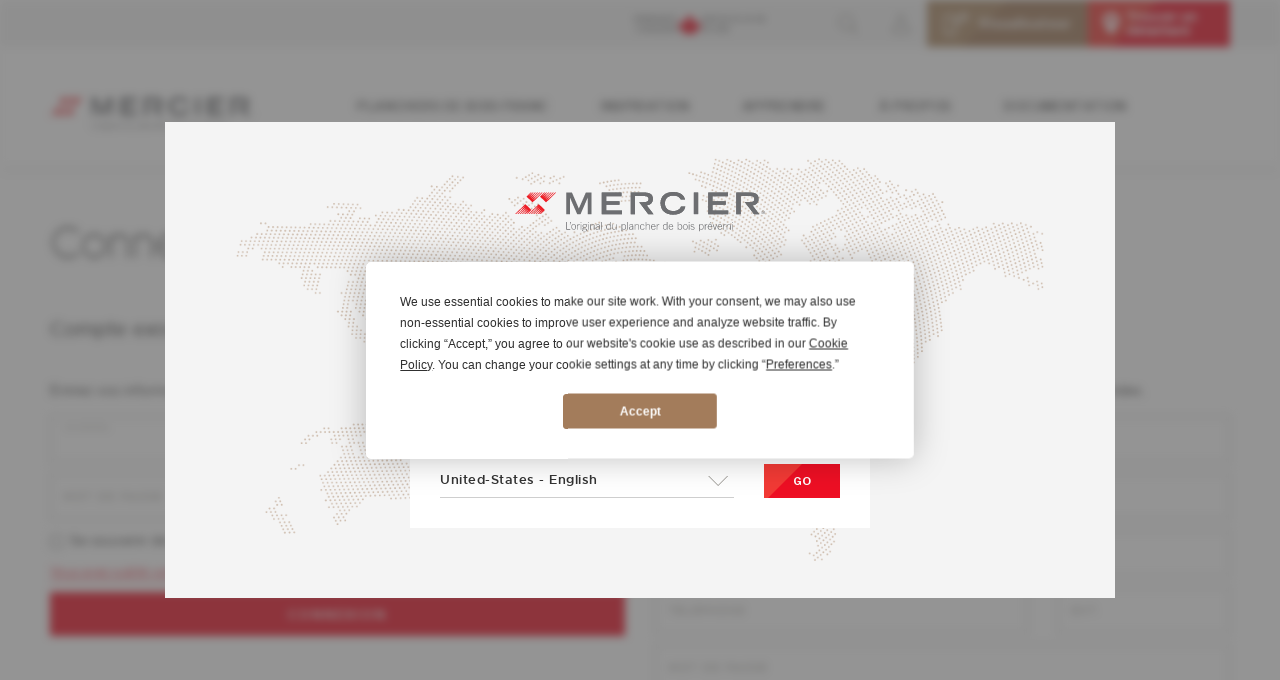

--- FILE ---
content_type: text/html; charset=UTF-8
request_url: https://mercier-wood-flooring.com/fr/login
body_size: 8683
content:
<!DOCTYPE html>
<html lang="fr">
<head>
    <meta charset="utf-8">
    <meta http-equiv="X-UA-Compatible" content="IE=edge">
    <meta name="viewport" content="width=device-width, initial-scale=1.0, maximum-scale=1.0">

    <!-- CSRF Token -->
    <meta name="csrf-token" content="RtpYuDagA9rKQVF13eMcfBwvUDXIIBip0H7zh7O5">

    <!-- SEO -->
<title>Boutique internationale | Planchers Mercier</title>

<meta name="description" content="Cette boutique permet de faire fonctionner le routing sur la version de site international. Aucun achat sera possible dans cette boutique. Le catalogue utilisé par cette boutique sera vide.">


<!-- Alternative links -->

                
            <link rel="alternate" hreflang="fr-ca" href="https://mercier-wood-flooring.com/ca/fr/">
            <link rel="alternate" hreflang="en-ca" href="https://mercier-wood-flooring.com/ca/en/">
            <link rel="alternate" hreflang="fr" href="https://mercier-wood-flooring.com/fr/">
            <link rel="alternate" hreflang="en" href="https://mercier-wood-flooring.com/en/">
            <link rel="alternate" hreflang="en-us" href="https://mercier-wood-flooring.com/us/en/">
    
<!-- Canonical link -->
<link rel="canonical" href="https://mercier-wood-flooring.com/fr/login/">

    <!-- Open Graph -->

<meta property="og:site_name" content="Planchers Mercier">

<meta property="og:title" content="Boutique internationale | Planchers Mercier">

<meta property="og:description" content="Cette boutique permet de faire fonctionner le routing sur la version de site international. Aucun achat sera possible dans cette boutique. Le catalogue utilisé par cette boutique sera vide.">

<meta property="og:image" content="https://mercier-wood-flooring.com/images/open-graphs/1.jpg">
<meta property="og:image:width" content="1200">
<meta property="og:image:height" content="1200">
<meta property="og:image" content="https://mercier-wood-flooring.com/images/open-graphs/2.jpg">
<meta property="og:image:width" content="1200">
<meta property="og:image:height" content="1200">
<meta property="og:image" content="https://mercier-wood-flooring.com/images/open-graphs/3.jpg">
<meta property="og:image:width" content="1200">
<meta property="og:image:height" content="1200">
<meta property="og:image" content="https://mercier-wood-flooring.com/images/open-graphs/4.jpg">
<meta property="og:image:width" content="1200">
<meta property="og:image:height" content="1200">
<meta property="og:image" content="https://mercier-wood-flooring.com/images/open-graphs/5.jpg">
<meta property="og:image:width" content="1200">
<meta property="og:image:height" content="1200">
<meta property="og:image" content="https://mercier-wood-flooring.com/images/open-graphs/6.jpg">
<meta property="og:image:width" content="1200">
<meta property="og:image:height" content="630">
<meta property="og:image" content="https://mercier-wood-flooring.com/images/open-graphs/7.jpg">
<meta property="og:image:width" content="1200">
<meta property="og:image:height" content="630">
<meta property="og:image" content="https://mercier-wood-flooring.com/images/open-graphs/8.jpg">
<meta property="og:image:width" content="1200">
<meta property="og:image:height" content="630">

<meta property="og:type" content="website" >
<meta property="og:url" content="https://mercier-wood-flooring.com/fr/login" >


<!--Pinterest account verification-->
<meta name="p:domain_verify" content="c62951291a994e3d8ea3fc6ed451a250"/>

    <!-- Favicons -->
<link rel="apple-touch-icon" sizes="60x60" href="https://mercier-wood-flooring.com/images/favicon/apple-touch-icon.png">
<link rel="icon" type="image/png" sizes="32x32" href="https://mercier-wood-flooring.com/images/favicon/favicon-32x32.png">
<link rel="icon" type="image/png" sizes="16x16" href="https://mercier-wood-flooring.com/images/favicon/favicon-16x16.png">
<link rel="mask-icon" href="https://mercier-wood-flooring.com/images/favicon/safari-pinned-tab.svg" color="#e12826">
<meta name="msapplication-TileColor" content="#e12826">
<meta name="theme-color" content="#e5e5e5">
    <!-- Styles -->
    <link href="https://mercier-wood-flooring.com/css/app.css?id=9d128ebacbc20ccb4d37" rel="stylesheet">
            
    <!-- Scripts -->
    <script data-termly-config>
    window.TERMLY_CUSTOM_BLOCKING_MAP = {
        "media.mercier-wood-flooring.com": "essential",
        "media.mercier.cheetah-commerce.com": "essential",
        "maps.googleapis.com": "essential",
        "dev53.imarcom.net": "essential",
        "icms.imarcom.net": "essential"
    }
</script>

<script
    type="text/javascript"
    src="https://app.termly.io/embed.min.js"
    data-auto-block="on"
    data-website-uuid="5c0db95f-3d8f-48ea-84d7-6fc6cc0eb175"
></script>

<script type="text/javascript">
window.addEventListener('onWidgetLoadComplete', function () {
            var policyPdf = "https://media.mercier-wood-flooring.com/privacy_policy_pdfs/privacy-policy-canada-fr.pdf";
        var cookiePdf = "https://media.mercier-wood-flooring.com/privacy_policy_pdfs/cookie-policy-fr.pdf";
    var policies = ['t-politiquerelativeauxcookiesLink', 't-privacyPolicyLink', 't-cookiePolicyLink', 't-CookiePolicyLink'];
    policies.forEach(function (policy) {
        var policyInterval = window.setInterval(function () {
            var policyElement = document.getElementsByClassName(policy);
            if (policyElement.length) {
                clearInterval(policyInterval);
                var text = policyElement[0].textContent || el.innerText
                var newPolicyLink = document.createElement('a');
                if (policy === 't-privacyPolicyLink') {
                    newPolicyLink.setAttribute('href', policyPdf);
                } else {
                    newPolicyLink.setAttribute('href', cookiePdf);
                }
                newPolicyLink.setAttribute('target', '_blank');
                newPolicyLink.textContent = text;
                newPolicyLink.style.color = '#303030';
                newPolicyLink.style.textDecoration = 'underline';
                policyElement[0].replaceWith(newPolicyLink);
            }
        }, 100);
    });
});
</script>

<!-- ROOMVO - START -->
<script type="text/javascript" src="https://cdn.roomvo.com/static/scripts/b2b/mercier.js" async></script>
<!-- ROOMVO - END -->
    <!-- Google Analytics -->
<script>
(function(i,s,o,g,r,a,m){i['GoogleAnalyticsObject']=r;i[r]=i[r]||function(){
(i[r].q=i[r].q||[]).push(arguments)},i[r].l=1*new Date();a=s.createElement(o),
m=s.getElementsByTagName(o)[0];a.async=1;a.src=g;m.parentNode.insertBefore(a,m)
})(window,document,'script','https://www.google-analytics.com/analytics.js','ga');

ga('create', 'UA-10314909-1', 'auto');
ga('send', 'pageview');
</script>
<!-- End Google Analytics -->

<!-- GA4 -->
<script async src="https://www.googletagmanager.com/gtag/js?id=G-BRZWQ34V26"></script>
<script>
window.dataLayer = window.dataLayer || [];
function gtag(){dataLayer.push(arguments);}
gtag('js', new Date());

gtag('config', 'G-BRZWQ34V26');
</script>
<!-- End GA4 -->
    <!-- Google Tag Manager -->
<script>(function(w,d,s,l,i){w[l]=w[l]||[];w[l].push({'gtm.start':
new Date().getTime(),event:'gtm.js'});var f=d.getElementsByTagName(s)[0],
j=d.createElement(s),dl=l!='dataLayer'?'&l='+l:'';j.async=true;j.src=
'https://www.googletagmanager.com/gtm.js?id='+i+dl;f.parentNode.insertBefore(j,f);
})(window,document,'script','dataLayer','GTM-NK4VLQD');</script>
<!-- End Google Tag Manager -->

<!-- Pinterest Tag -->
<script>
!function(e){if(!window.pintrk){window.pintrk = function () {
window.pintrk.queue.push(Array.prototype.slice.call(arguments))};var
n=window.pintrk;n.queue=[],n.version="3.0";var
t=document.createElement("script");t.async=!0,t.src=e;var
r=document.getElementsByTagName("script")[0];
r.parentNode.insertBefore(t,r)}}("https://s.pinimg.com/ct/core.js");
pintrk('load', '2612382873205', {em: '<user_email_address>'});
pintrk('page');
</script>
<noscript>
<img height="1" width="1" style="display:none;" alt=""
src="https://ct.pinterest.com/v3/?event=init&tid=2612382873205&pd[em]=<hashed_email_address>&noscript=1" />
</noscript>
<!-- end Pinterest Tag -->
        <script src="https://mercier-wood-flooring.com/fr/store_front_config.js"></script>
    
    <meta name="facebook-domain-verification" content="yz757rtk7e3tgmyssns6k28ovx2zvx" />
</head>
<body class="page-type-authentication">
<!-- Google Tag Manager (noscript) -->
<noscript><iframe src="https://www.googletagmanager.com/ns.html?id=GTM-NK4VLQD"
height="0" width="0" style="display:none;visibility:hidden"></iframe></noscript>
<!-- End Google Tag Manager (noscript) -->
<div id="app">
    
                    <header class="troc-header js-troc-header">

    <div class="publicNotices publicNotices--overHeader">
    </div>

    <div class="headerDesktop">
        <div class="header-topRow">
            <div class="container">
                <div class="header-topRowContainer">
                    <div class="troc-logoContainer">
    <a class="troc-logo" href="https://mercier-wood-flooring.com/fr">
        <img src="https://mercier-wood-flooring.com/images/mercier-small.svg?v=2" alt="Mercier">
    </a>
</div>
                    <div class="header-topRowContent">
                        <a class="header-proudlyMadeInCanada" href="https://mercier-wood-flooring.com/fr/a-propos/notre-entreprise/">
    <span class="header-proudlyMadeInCanada-text">Fièrement Canadien</span>
    <span class="header-proudlyMadeInCanada-icon icon-canada"></span>
    <span class="header-proudlyMadeInCanada-text">Depuis plus de 45 ans</span>
</a>

                        
                        <nav class="topMenu">
    <ul class="topMenu-list">
        <li class="topMenu-item topMenu-search">
    <a class="topMenu-link js-openSearch" href="javascript:;">
    <span class="troc-icon-search"></span>
</a>
</li>
                <li class="topMenu-item topMenu-account test-account-is-not-logged">
            <a class="test-top-menu-profile topMenu-link topMenu-link-active" href="https://mercier-wood-flooring.com/fr/login">
                <span class="troc-icon-account"></span>
                <span class="topMenu-text">Se connecter</span>
            </a>
        </li>
        
        
        <li class="topMenu-item">
    <a class="topMenu-link topMenu-link-roomvo" href="javascript:roomvo.startStandaloneVisualizer();">
        <span class="topMenu-itemIcon icon-roomvo"></span>
        Visualisateur
    </a>
</li>



<li class="topMenu-item">
    <a class="topMenu-link topMenu-link-findDealer js-openDealer " href="javascript:;"><img src="https://mercier-wood-flooring.com/images/topMenu-findDealer.svg" alt="Trouver un détaillant" /><span>Trouver un détaillant</span></a>
</li>
    </ul>
</nav>

                        <a class="header-topBurger js-header-topBurger" href="javascript:;">
                            <span></span>
                            <span></span>
                            <span></span>
                        </a>
                    </div>
                </div>
            </div>
        </div>
        <div class="header-bottomRow">
            <div class="container">
                <div class="header-bottomRowContainer">
                    <div class="troc-logoContainer">
    <a class="troc-logo" href="https://mercier-wood-flooring.com/fr">
        <img src="https://mercier-wood-flooring.com/images/mercier-fr.svg?v=2" alt="Mercier | L&#039;original du plancher de bois franc préverni">
    </a>
</div>
                    <nav class="mainMenu">
    <ul class="mainMenu-list">
        <li class="mainMenu-item">
                <a class="mainMenu-link mainMenu-link--hasMegaMenu " href="https://mercier-wood-flooring.com/fr/planchers-de-bois-franc/">
                    Planchers de bois franc                </a>
                <div class="megaMenu megaMenu--hardwoodFlooring">
    <div class="megaMenu-content">
        <div class="megaMenu-ctas megaMenu-ctas-2elements">
            <a class="menuCard" href="https://mercier-wood-flooring.com/fr/collections/">
    <img data-src="https://media.mercier-wood-flooring.com/webfolder_download/e18139136ad369db502834499af6d30a/cta-backgound-collections/de2e6f821e1de107e3638d96cdaccf35fb97274e/cta-backgound-collections.webp" alt="">    <span>Nos collections</span>
</a>                    </div>
        <div class="megaMenu-listContainer">
            <div class="megaMenu-listTitle"><a class="megaMenu-listLink" href="https://mercier-wood-flooring.com/fr/planchers-de-bois-franc/">Parcourir tous les planchers Mercier</a></div>
            <ul class="megaMenu-list">
                <li><a class="megaMenu-listLink" href="https://mercier-wood-flooring.com/fr/planchers-de-bois-franc/#search-by-collection"><img class="megaMenu-listImage" data-src="https://mercier-wood-flooring.com/images/megamenu-collection.svg" alt="Chercher par collection" /> Chercher par collection</a></li>
                                                <li><a class="megaMenu-listLink" href="https://mercier-wood-flooring.com/fr/planchers-de-bois-franc/#search-by-species"><img class="megaMenu-listImage" data-src="https://mercier-wood-flooring.com/images/megamenu-species.svg" alt="Chercher par essence" /> Chercher par essence</a></li>
                <li><a class="megaMenu-listLink" href="https://mercier-wood-flooring.com/fr/planchers-de-bois-franc/#search-by-look"><img class="megaMenu-listImage" data-src="https://mercier-wood-flooring.com/images/megamenu-look.svg" alt="Chercher par Look / Grade" /> Chercher par Look / Grade</a></li>
                            </ul>
        </div>
        <div class="megaMenu-listSeparator"></div>
        <div class="megaMenu-listContainer">
            <div class="megaMenu-listSmallTitle">Voir aussi</div>
            <ul class="megaMenu-list">
                <li><a class="megaMenu-listLink" href="https://mercier-wood-flooring.com/fr/documentation/#cbpf=.documentsGroup-installation-entretien"><img class="megaMenu-listImage" data-src="https://mercier-wood-flooring.com/images/megamenu-installation.svg" alt="Installation" /> Installation</a></li>
                <li><a class="megaMenu-listLink" href="https://mercier-wood-flooring.com/fr/enregistrez-votre-garantie/"><img class="megaMenu-listImage" data-src="https://mercier-wood-flooring.com/images/megamenu-warranty.svg" alt="Garantie" /> Garantie</a></li>
                <li><a class="megaMenu-listLink" href="https://mercier-wood-flooring.com/fr/documentation/#cbpf=.documentsGroup-installation-entretien"><img class="megaMenu-listImage" data-src="https://mercier-wood-flooring.com/images/megamenu-maintenance.svg" alt="Entretien" /> Entretien</a></li>
                <li><a class="megaMenu-listLink" href="https://mercier-wood-flooring.com/fr/faq/"><img class="megaMenu-listImage" data-src="https://mercier-wood-flooring.com/images/megamenu-faq.svg" alt="FAQ" /> FAQ</a></li>
            </ul>
        </div>
    </div>
</div>
            </li><li class="mainMenu-item">
                <a class="mainMenu-link  " href="https://mercier-wood-flooring.com/fr/inspiration/">
                    Inspiration                </a>
                            </li><li class="mainMenu-item">
                <a class="mainMenu-link mainMenu-link--hasMegaMenu " href="https://mercier-wood-flooring.com/fr/apprendre/essences/">
                    Apprendre                </a>
                <div class="megaMenu megaMenu--learn">
    <div class="megaMenu-content">
        <div class="megaMenu-ctas">
            <a class="menuCard" href="https://mercier-wood-flooring.com/fr/apprendre/essences/">
    <img data-src="https://media.mercier-wood-flooring.com/webfolder_download/869c9558ac5405e651aa8e0e9a577aeb/cta-backgound-species/0ecdd248b95243940ba95d856ae0cb2df24caff3/cta-backgound-species.webp" alt="">    <span>Essences</span>
</a>            <a class="menuCard" href="https://mercier-wood-flooring.com/fr/apprendre/looks-grades/">
    <img data-src="https://media.mercier-wood-flooring.com/webfolder_download/625b4d026c52ab2ff0de61d30da4b6a9/cta-backgound-looks/eac2df95fbfe193384cae5344c8fd27c63bb74c9/cta-backgound-looks.webp" alt="">    <span>Looks / Grades</span>
</a>            <a class="menuCard" href="https://mercier-wood-flooring.com/fr/apprendre/plateformes/">
    <img data-src="https://media.mercier-wood-flooring.com/webfolder_download/63dc098d6d3e2aeee7453862390fe415/button-platforms/468d3e7eb1bc4edc727629ffd310d62643f77602/button-platforms.webp" alt="">    <span>Plateformes</span>
</a>            <a class="menuCard" href="https://mercier-wood-flooring.com/fr/apprendre/finis/">
    <img data-src="https://media.mercier-wood-flooring.com/webfolder_download/503685e5b5bc6bd12a3a388e63410bb7/button-finishes/8abbb7d78b32600a3cb0816cf53a5a8cf054b8d8/button-finishes.webp" alt="">    <span>Finis</span>
</a>            <a class="menuCard" href="https://mercier-wood-flooring.com/fr/apprendre/largeurs/">
    <img data-src="https://media.mercier-wood-flooring.com/webfolder_download/b6ca58cffd3aca4a2a3065c4774c570e/cta-backgound-widths/7339b3781b9bbcfad4b34a9700c27f28cbb8d5a5/cta-backgound-widths.webp" alt="">    <span>Largeurs</span>
</a>            <a class="menuCard" href="https://mercier-wood-flooring.com/fr/apprendre/lustres/">
    <img data-src="https://media.mercier-wood-flooring.com/webfolder_download/b95021dc4d2e4cf923b9f94f65a4070e/cta-backgound-glosses/98df1bd186b99efbbb1882c58a0825435260b9a3/cta-backgound-glosses.webp" alt="">    <span>Lustres</span>
</a>        </div>

        <div class="megaMenu-learnRightColumn">
            <div>
                <div class="megaMenu-title">Tout sur le plancher de bois franc</div>
                <div class="megaMenu-text">Que de caractéristiques à considérer avant d'arrêter son choix sur un plancher de bois. Pas de soucis! Tout ce dont vous avez besoin de savoir se trouve ici.</div>
            </div>

            <div class="megaMenu-listContainer">
                <div class="megaMenu-listSmallTitle">Voir aussi</div>
                <ul class="megaMenu-list">
                    <li><a class="megaMenu-listLink" href="https://mercier-wood-flooring.com/fr/enregistrez-votre-garantie/"><img class="megaMenu-listImage" data-src="https://mercier-wood-flooring.com/images/megamenu-warranty.svg" alt="Garantie" /> Garantie</a></li>
                    <li><a class="megaMenu-listLink" href="https://mercier-wood-flooring.com/fr/faq/"><img class="megaMenu-listImage" data-src="https://mercier-wood-flooring.com/images/megamenu-faq.svg" alt="FAQ" /> FAQ</a></li>
                    <li><a class="megaMenu-listLink" href="https://mercier-wood-flooring.com/fr/documentation/#cbpf=.documentsGroup-installation-entretien"><img class="megaMenu-listImage" data-src="https://mercier-wood-flooring.com/images/megamenu-installation.svg" alt="Installation" /> Installation</a></li>
                    <li><a class="megaMenu-listLink" href="https://mercier-wood-flooring.com/fr/documentation/#cbpf=.documentsGroup-installation-entretien"><img class="megaMenu-listImage" data-src="https://mercier-wood-flooring.com/images/megamenu-maintenance.svg" alt="Entretien" /> Entretien</a></li>
                    <li><a class="megaMenu-listLink" href="https://mercier-wood-flooring.com/fr/apprendre/glossaire/"><img class="megaMenu-listImage" data-src="https://mercier-wood-flooring.com/images/megamenu-glossary.svg" alt="Glossaire" /> Glossaire</a></li>
                </ul>
            </div>
        </div>
    </div>
</div>
            </li><li class="mainMenu-item">
                <a class="mainMenu-link  " href="https://mercier-wood-flooring.com/fr/a-propos/notre-entreprise/">
                    À propos                </a>
                            </li><li class="mainMenu-item">
                <a class="mainMenu-link  " href="https://mercier-wood-flooring.com/fr/documentation/">
                    Documentation                </a>
                            </li>    </ul>
</nav>
                </div>
            </div>
        </div>
    </div>

    <div class="headerMobile">
        <div class="troc-logoContainer">
    <a class="troc-logo" href="https://mercier-wood-flooring.com/fr">
        <img src="https://mercier-wood-flooring.com/images/mercier-small.svg?v=2" alt="Mercier">
    </a>
</div>

<div class="headerMobile-topMenu">
    <a class="topMenu-link js-openSearch" href="javascript:;">
    <span class="troc-icon-search"></span>
</a>

    
    <a class="headerMobile-burgerButton js-toggleBurgerMenu" href="javascript:;">
        <span></span>
        <span></span>
        <span></span>
    </a>
</div>

<nav class="headerMobile-burger js-burgerMenu">
    <div class="mobileMenu">
    <div class="mobileMenu-body">
        <div class="mobileMenu-topSection">
                        <ul class="mobileMenu-mainMenu">
                <li>
                    <a class="mobileMenu-mainMenuLink mobileMenu-mainMenuLink-hasSubMenu js-mobileMenu-openSubMenu" href="javascript:;">Planchers de bois franc</a>
                    <div class="mobileMenu-subMenu">
                        <a class="mobileMenu-back js-mobileMenu-back" href="javascript:;">Retour</a>
                        <a class="mobileMenu-title" href="https://mercier-wood-flooring.com/fr/planchers-de-bois-franc/">Parcourir tous les planchers Mercier</a>
                        <ul class="mobileMenu-subSubMenu">
                            <li><a class="mobileMenu-subSubMenuLink" href="https://mercier-wood-flooring.com/fr/planchers-de-bois-franc/">Chercher TOUS les planchers Mercier</a></li>
                            <li><a class="mobileMenu-subSubMenuLink" href="https://mercier-wood-flooring.com/fr/planchers-de-bois-franc/#search-by-collection"><span class="mobileMenu-subSubMenuImage"><img data-src="https://mercier-wood-flooring.com/images/megamenu-collection.svg" alt="Chercher par collection" /></span> Chercher par collection</a></li>
                                                        <li><a class="mobileMenu-subSubMenuLink" href="https://mercier-wood-flooring.com/fr/planchers-de-bois-franc/#search-by-species"><span class="mobileMenu-subSubMenuImage"><img data-src="https://mercier-wood-flooring.com/images/megamenu-species.svg" alt="Chercher par essence" /></span> Chercher par essence</a></li>
                            <li><a class="mobileMenu-subSubMenuLink" href="https://mercier-wood-flooring.com/fr/planchers-de-bois-franc/#search-by-look"><span class="mobileMenu-subSubMenuImage"><img data-src="https://mercier-wood-flooring.com/images/megamenu-look.svg" alt="Chercher par Look / Grade" /></span> Chercher par Look / Grade</a></li>
                        </ul>
                        <div class="mobileMenu-images-large">
                            <a class="menuCard" href="https://mercier-wood-flooring.com/fr/collections/">
    <img data-src="https://media.mercier-wood-flooring.com/webfolder_download/e18139136ad369db502834499af6d30a/cta-backgound-collections/de2e6f821e1de107e3638d96cdaccf35fb97274e/cta-backgound-collections.webp" alt="">    <span>Nos collections</span>
</a>                                                    </div>
                        <div class="mobileMenu-other">
                            <div class="mobileMenu-otherTitle">Voir aussi</div>
                            <ul class="mobileMenu-otherMenu">
                                <li><a class="mobileMenu-otherLink" href="https://mercier-wood-flooring.com/fr/apprendre/glossaire/"><img data-src="https://mercier-wood-flooring.com/images/megamenu-glossary.svg" alt="Glossaire" />Glossaire</a></li>
                                <li><a class="mobileMenu-otherLink" href="https://mercier-wood-flooring.com/fr/documentation/#cbpf=.documentsGroup-installation-entretien"><img data-src="https://mercier-wood-flooring.com/images/megamenu-installation.svg" alt="Installation" />Installation</a></li>
                                <li><a class="mobileMenu-otherLink" href="https://mercier-wood-flooring.com/fr/documentation/#cbpf=.documentsGroup-installation-entretien"><img data-src="https://mercier-wood-flooring.com/images/megamenu-maintenance.svg" alt="Entretien" />Entretien</a></li>
                                <li><a class="mobileMenu-otherLink" href="https://mercier-wood-flooring.com/fr/enregistrez-votre-garantie/"><img data-src="https://mercier-wood-flooring.com/images/megamenu-warranty.svg" alt="Garantie" />Garantie</a></li>
                                <li><a class="mobileMenu-otherLink" href="https://mercier-wood-flooring.com/fr/faq/"><img data-src="https://mercier-wood-flooring.com/images/megamenu-faq.svg" alt="FAQ" />FAQ</a></li>
                            </ul>
                        </div>
                    </div>
                </li>
                <li><a class="mobileMenu-mainMenuLink" href="https://mercier-wood-flooring.com/fr/inspiration/">Inspiration</a></li>
                <li>
                    <a class="mobileMenu-mainMenuLink mobileMenu-mainMenuLink-hasSubMenu js-mobileMenu-openSubMenu" href="javascript:;">Apprendre</a>
                    <div class="mobileMenu-subMenu">
                        <a class="mobileMenu-back js-mobileMenu-back" href="javascript:;">Retour</a>
                        <div class="mobileMenu-title">En savoir plus sur...</div>
                        <div class="mobileMenu-images-small">
                            <a class="menuCard" href="https://mercier-wood-flooring.com/fr/apprendre/essences/">
    <img data-src="https://media.mercier-wood-flooring.com/webfolder_download/869c9558ac5405e651aa8e0e9a577aeb/cta-backgound-species/0ecdd248b95243940ba95d856ae0cb2df24caff3/cta-backgound-species.webp" alt="">    <span>Essences</span>
</a>                            <a class="menuCard" href="https://mercier-wood-flooring.com/fr/apprendre/looks-grades/">
    <img data-src="https://media.mercier-wood-flooring.com/webfolder_download/625b4d026c52ab2ff0de61d30da4b6a9/cta-backgound-looks/eac2df95fbfe193384cae5344c8fd27c63bb74c9/cta-backgound-looks.webp" alt="">    <span>Looks / Grades</span>
</a>                            <a class="menuCard" href="https://mercier-wood-flooring.com/fr/apprendre/plateformes/">
    <img data-src="https://media.mercier-wood-flooring.com/webfolder_download/63dc098d6d3e2aeee7453862390fe415/button-platforms/468d3e7eb1bc4edc727629ffd310d62643f77602/button-platforms.webp" alt="">    <span>Plateformes</span>
</a>                            <a class="menuCard" href="https://mercier-wood-flooring.com/fr/apprendre/finis/">
    <img data-src="https://media.mercier-wood-flooring.com/webfolder_download/503685e5b5bc6bd12a3a388e63410bb7/button-finishes/8abbb7d78b32600a3cb0816cf53a5a8cf054b8d8/button-finishes.webp" alt="">    <span>Finis</span>
</a>                            <a class="menuCard" href="https://mercier-wood-flooring.com/fr/apprendre/largeurs/">
    <img data-src="https://media.mercier-wood-flooring.com/webfolder_download/b6ca58cffd3aca4a2a3065c4774c570e/cta-backgound-widths/7339b3781b9bbcfad4b34a9700c27f28cbb8d5a5/cta-backgound-widths.webp" alt="">    <span>Largeurs</span>
</a>                            <a class="menuCard" href="https://mercier-wood-flooring.com/fr/apprendre/lustres/">
    <img data-src="https://media.mercier-wood-flooring.com/webfolder_download/b95021dc4d2e4cf923b9f94f65a4070e/cta-backgound-glosses/98df1bd186b99efbbb1882c58a0825435260b9a3/cta-backgound-glosses.webp" alt="">    <span>Lustres</span>
</a>                        </div>
                        <div class="mobileMenu-other">
                            <div class="mobileMenu-otherTitle">Voir aussi</div>
                            <ul class="mobileMenu-otherMenu">
                                <li><a class="mobileMenu-otherLink" href="https://mercier-wood-flooring.com/fr/apprendre/glossaire/"><img data-src="https://mercier-wood-flooring.com/images/megamenu-glossary.svg" alt="Glossaire" />Glossaire</a></li>
                                <li><a class="mobileMenu-otherLink" href="https://mercier-wood-flooring.com/fr/documentation/#cbpf=.documentsGroup-installation-entretien"><img data-src="https://mercier-wood-flooring.com/images/megamenu-installation.svg" alt="Installation" />Installation</a></li>
                                <li><a class="mobileMenu-otherLink" href="https://mercier-wood-flooring.com/fr/documentation/#cbpf=.documentsGroup-installation-entretien"><img data-src="https://mercier-wood-flooring.com/images/megamenu-maintenance.svg" alt="Entretien" />Entretien</a></li>
                                <li><a class="mobileMenu-otherLink" href="https://mercier-wood-flooring.com/fr/enregistrez-votre-garantie/"><img data-src="https://mercier-wood-flooring.com/images/megamenu-warranty.svg" alt="Garantie" />Garantie</a></li>
                                <li><a class="mobileMenu-otherLink" href="https://mercier-wood-flooring.com/fr/faq/"><img data-src="https://mercier-wood-flooring.com/images/megamenu-faq.svg" alt="FAQ" />FAQ</a></li>
                            </ul>
                        </div>
                    </div>
                </li>
                <li><a class="mobileMenu-mainMenuLink" href="https://mercier-wood-flooring.com/fr/documentation/#cbpf=.documentsGroup-installation-entretien">Documentation</a></li>
                <li>
                    <a class="mobileMenu-mainMenuLink mobileMenu-mainMenuLink-hasSubMenu js-mobileMenu-openSubMenu" href="javascript:;">À propos</a>
                    <div class="mobileMenu-subMenu">
                        <a class="mobileMenu-back js-mobileMenu-back" href="javascript:;">Retour</a>
                        <div class="mobileMenu-title">Planchers Mercier</div>
                        <ul class="mobileMenu-subSubMenu">
                            <li><a class="mobileMenu-subSubMenuLink" href="https://mercier-wood-flooring.com/fr/a-propos/notre-entreprise/">À propos des planchers de bois Mercier</a></li>
                            <li><a class="mobileMenu-subSubMenuLink" href="https://mercier-wood-flooring.com/fr/nouvelles/">Nouvelles</a></li>
                            <li><a class="mobileMenu-subSubMenuLink" href="https://mercier-wood-flooring.com/fr/blogue/">Blogue</a></li>
                            <li><a class="mobileMenu-subSubMenuLink" href="https://mercier-wood-flooring.com/fr/promotions/">Promotions</a></li>
                            <li><a class="mobileMenu-subSubMenuLink" href="https://mercier-wood-flooring.com/fr/avis-legaux-ventes-en-ligne/">Avis légaux & ventes en ligne</a></li>
                        </ul>
                        <div class="mobileMenu-socials">
                            <div class="mobileMenu-socialsTitle">Suivez-nous</div>
                            <a href="https://www.facebook.com/PlanchersMercier.MercierWoodFlooring" target="_blank"><img data-src="https://mercier-wood-flooring.com/images/footer_social_facebook.svg" alt="Facebook"></a>
                            <a href="https://www.pinterest.ca/mercierfloors/" target="_blank"><img data-src="https://mercier-wood-flooring.com/images/footer_social_pinterest.svg" alt="Pinterest"></a>
                            <a href="https://www.youtube.com/user/Planchersmercier" target="_blank"><img data-src="https://mercier-wood-flooring.com/images/footer_social_youtube.svg" alt="Youtube"></a>
                            <a href="https://www.instagram.com/mercierwoodflooring/" target="_blank"><img data-src="https://mercier-wood-flooring.com/images/footer_social_instagram.svg" alt="Instagram"></a>
                        </div>
                        <div class="mobileMenu-other">
                            <div class="mobileMenu-otherTitle">Voir aussi</div>
                            <ul class="mobileMenu-otherMenu">
                                <li><a class="mobileMenu-otherLink" href="https://mercier-wood-flooring.com/fr/apprendre/glossaire/"><img data-src="https://mercier-wood-flooring.com/images/megamenu-glossary.svg" alt="Glossaire" />Glossaire</a></li>
                                <li><a class="mobileMenu-otherLink" href="https://mercier-wood-flooring.com/fr/documentation/#cbpf=.documentsGroup-installation-entretien"><img data-src="https://mercier-wood-flooring.com/images/megamenu-installation.svg" alt="Installation" />Installation</a></li>
                                <li><a class="mobileMenu-otherLink" href="https://mercier-wood-flooring.com/fr/documentation/#cbpf=.documentsGroup-installation-entretien"><img data-src="https://mercier-wood-flooring.com/images/megamenu-maintenance.svg" alt="Entretien" />Entretien</a></li>
                                <li><a class="mobileMenu-otherLink" href="https://mercier-wood-flooring.com/fr/enregistrez-votre-garantie/"><img data-src="https://mercier-wood-flooring.com/images/megamenu-warranty.svg" alt="Garantie" />Garantie</a></li>
                                <li><a class="mobileMenu-otherLink" href="https://mercier-wood-flooring.com/fr/faq/"><img data-src="https://mercier-wood-flooring.com/images/megamenu-faq.svg" alt="FAQ" />FAQ</a></li>
                            </ul>
                        </div>
                    </div>
                </li>
                <li><a class="mobileMenu-mainMenuLink" href="javascript: roomvo.startStandaloneVisualizer();">
                    Visualisateur                    <span class="mobileMenu-mainMenuLinkRoomvoIcon icon-roomvo"></span>
                </a></li>
                <li class="mobileMenu-separator"></li>
                <li>
                    <a class="mobileMenu-mainMenuLink mobileMenu-mainMenuLink-hasSubMenu js-mobileMenu-openSubMenu" href="javascript:;"><span class="mobileMenu-proTagContainer">Pour les<span class="mobileMenu-proTag">Pros</span></span></a>
                    <div class="mobileMenu-subMenu">
                        <a class="mobileMenu-back js-mobileMenu-back" href="javascript:;">Retour</a>
                        <div class="mobileMenu-title">Outils pour architectes et designers</div>
                        <ul class="mobileMenu-subSubMenu">
                            <li><a class="mobileMenu-subSubMenuLink" href="https://mercier-wood-flooring.com/fr/pour-les-pros/">Créez votre compte Pro</a></li>
                                                                                    <li><a class="mobileMenu-subSubMenuLink" href="https://mercier-wood-flooring.com/fr/pour-les-pros/projets/">Projects commerciaux</a></li>
                            <li><a class="mobileMenu-subSubMenuLink" href="https://mercier-wood-flooring.com/fr/pour-les-pros/documentation/">Documentation technique</a></li>
                            <li><a class="mobileMenu-subSubMenuLink" href="https://mercier-wood-flooring.com/fr/pour-les-pros/trouver-un-representant/">Trouver un représentant</a></li>
                            <li><a class="mobileMenu-subSubMenuLink" href="https://mercier-wood-flooring.com/fr/avis-legaux-ventes-en-ligne/">Avis légaux & ventes en ligne</a></li>
                        </ul>
                        <div class="mobileMenu-other">
                            <div class="mobileMenu-otherTitle">Voir aussi</div>
                            <ul class="mobileMenu-otherMenu">
                                <li><a class="mobileMenu-otherLink" href="https://mercier-wood-flooring.com/fr/apprendre/glossaire/"><img data-src="https://mercier-wood-flooring.com/images/megamenu-glossary.svg" alt="Glossaire" />Glossaire</a></li>
                                <li><a class="mobileMenu-otherLink" href="https://mercier-wood-flooring.com/fr/documentation/#cbpf=.documentsGroup-installation-entretien"><img data-src="https://mercier-wood-flooring.com/images/megamenu-installation.svg" alt="Installation" />Installation</a></li>
                                <li><a class="mobileMenu-otherLink" href="https://mercier-wood-flooring.com/fr/documentation/#cbpf=.documentsGroup-installation-entretien"><img data-src="https://mercier-wood-flooring.com/images/megamenu-maintenance.svg" alt="Entretien" />Entretien</a></li>
                                <li><a class="mobileMenu-otherLink" href="https://mercier-wood-flooring.com/fr/enregistrez-votre-garantie/"><img data-src="https://mercier-wood-flooring.com/images/megamenu-warranty.svg" alt="Garantie" />Garantie</a></li>
                                <li><a class="mobileMenu-otherLink" href="https://mercier-wood-flooring.com/fr/faq/"><img data-src="https://mercier-wood-flooring.com/images/megamenu-faq.svg" alt="FAQ" />FAQ</a></li>
                            </ul>
                        </div>
                    </div>
                </li>
                <li>
                    <a class="mobileMenu-mainMenuLink mobileMenu-mainMenuLink-hasSubMenu js-mobileMenu-openSubMenu" href="javascript:;">Zone Détaillant</a>
                    <div class="mobileMenu-subMenu">
                        <a class="mobileMenu-back js-mobileMenu-back" href="javascript:;">Retour</a>
                        <div class="mobileMenu-title">Outils pour les détaillants</div>
                        <ul class="mobileMenu-subSubMenu">
                            <li><a class="mobileMenu-subSubMenuLink" href="https://extranet.planchers-mercier.com/" target="_blank" rel="nofollow">Accès Extranet</a></li>
                            <li><a class="mobileMenu-subSubMenuLink" href="https://mercier-wood-flooring.com/fr/pour-les-pros/devenir-detaillant/">Devenir un détaillant Mercier</a></li>
                            <li><a class="mobileMenu-subSubMenuLink" href="https://mercier-wood-flooring.com/fr/pour-les-pros/trouver-un-representant/">Trouver un représentant</a></li>
                            <li><a class="mobileMenu-subSubMenuLink" href="https://mercier-wood-flooring.com/fr/avis-legaux-ventes-en-ligne/">Avis légaux & ventes en ligne</a></li>
                        </ul>
                        <div class="mobileMenu-other">
                            <div class="mobileMenu-otherTitle">Voir aussi</div>
                            <ul class="mobileMenu-otherMenu">
                                <li><a class="mobileMenu-otherLink" href="https://mercier-wood-flooring.com/fr/apprendre/glossaire/"><img data-src="https://mercier-wood-flooring.com/images/megamenu-glossary.svg" alt="Glossaire" />Glossaire</a></li>
                                <li><a class="mobileMenu-otherLink" href="https://mercier-wood-flooring.com/fr/documentation/#cbpf=.documentsGroup-installation-entretien"><img data-src="https://mercier-wood-flooring.com/images/megamenu-installation.svg" alt="Installation" />Installation</a></li>
                                <li><a class="mobileMenu-otherLink" href="https://mercier-wood-flooring.com/fr/documentation/#cbpf=.documentsGroup-installation-entretien"><img data-src="https://mercier-wood-flooring.com/images/megamenu-maintenance.svg" alt="Entretien" />Entretien</a></li>
                                <li><a class="mobileMenu-otherLink" href="https://mercier-wood-flooring.com/fr/enregistrez-votre-garantie/"><img data-src="https://mercier-wood-flooring.com/images/megamenu-warranty.svg" alt="Garantie" />Garantie</a></li>
                                <li><a class="mobileMenu-otherLink" href="https://mercier-wood-flooring.com/fr/faq/"><img data-src="https://mercier-wood-flooring.com/images/megamenu-faq.svg" alt="FAQ" />FAQ</a></li>
                            </ul>
                        </div>
                    </div>
                </li>
                <li class="mobileMenu-separator"></li>
            </ul>

            <div class="mobileMenu-other">
                <div class="mobileMenu-otherTitle">Voir aussi</div>
                <ul class="mobileMenu-otherMenu">
                    <li><a class="mobileMenu-otherLink" href="https://mercier-wood-flooring.com/fr/apprendre/glossaire/"><img data-src="https://mercier-wood-flooring.com/images/megamenu-glossary.svg" alt="Glossaire" />Glossaire</a></li>
                    <li><a class="mobileMenu-otherLink" href="https://mercier-wood-flooring.com/fr/documentation/#cbpf=.documentsGroup-installation-entretien"><img data-src="https://mercier-wood-flooring.com/images/megamenu-installation.svg" alt="Installation" />Installation</a></li>
                    <li><a class="mobileMenu-otherLink" href="https://mercier-wood-flooring.com/fr/documentation/#cbpf=.documentsGroup-installation-entretien"><img data-src="https://mercier-wood-flooring.com/images/megamenu-maintenance.svg" alt="Entretien" />Entretien</a></li>
                    <li><a class="mobileMenu-otherLink" href="https://mercier-wood-flooring.com/fr/enregistrez-votre-garantie/"><img data-src="https://mercier-wood-flooring.com/images/megamenu-warranty.svg" alt="Garantie" />Garantie</a></li>
                    <li><a class="mobileMenu-otherLink" href="https://mercier-wood-flooring.com/fr/faq/"><img data-src="https://mercier-wood-flooring.com/images/megamenu-faq.svg" alt="FAQ" />FAQ</a></li>
                </ul>
            </div>

                        <a class="mobileMenu-otherLink" style="padding-left: 28px;" href="#" onclick="window.displayPreferenceModal(); return false;" id="termly-consent-preferences">Préférences de consentement</a>
                    </div>

        <div class="mobileMenu-bottomSection">
            <portal-target name="mobile-alternative-links"></portal-target>

                        <a class="mobileMenu-account" href="https://mercier-wood-flooring.com/fr/login"><span class="icon-account"></span>Votre<br>compte</a>
                    </div>
    </div>

    <div class="mobileMenu-footer">
                <div class="mobileMenu-footerButtons">
            <a class="mobileMenu-footerButton" href="https://mercier-wood-flooring.com/fr/contactez-nous/"><span>Contact</span></a>
            <a class="mobileMenu-footerButton" href="https://app.mynjobs.com/e/planchers_mercier/fr" target="_blank"><span>Carrières</span></a>
            <a class="mobileMenu-footerButton js-openDealer" href="javascript:;"><span>Trouver un détaillant</span></a>
        </div>
    </div>
</div>
</nav>
    </div>

    
    <div class="publicNotices publicNotices--belowHeader">
    </div>

        
</header>

<div class="formModal js-searchModal">
    <div class="formModal-content">
        <div class="formModal-title">Rechercher <br>sur le site</div>
        <a class="formModal-close js-formModal-close" href="javascript:;"></a>
        <div class="formModal-form">
            <form action="https://mercier-wood-flooring.com/fr/recherche" method="get">
                <input class="formModal-input" type="text" placeholder="Rechercher des termes" name="q">
                <button class="formModal-button troc-icon-search"></button>
            </form>
        </div>
    </div>
</div>

<div class="formModal js-dealerModal">
    <div class="formModal-content">
        <div class="formModal-title">Trouver un<br>détaillant</div>
        <a class="formModal-close js-formModal-close" href="javascript:;"></a>
                                <form class="formModal-form js-dealer-locator-autocomplete" method="get" action="https://mercier-wood-flooring.com/fr/trouver-un-detaillant">
            <input class="js-dealer-locator-promotion" name="promotion" type="hidden">
            <input class="formModal-input js-dealer-locator-address" name="address" type="text" placeholder="Code postal, ville..." autocomplete="off">
            <ul class="formModal-suggestions js-dealer-suggestions"></ul>
        </form>
                    </div>
</div>
        
        <div id="app-body">
                                        
            <div id="app-content" >
                <main>
                    <div class="container">
    <div class="publicLogin">
        <h1 class="responsiveTitle">Connexion</h1>

        <div class="publicLogin-toggles">
            <button class="publicLogin-toggle publicLogin-toggle-active js-publicLogin-loginToggle">Compte existant</button>
            <button class="publicLogin-toggle  js-publicLogin-registerToggle">Nouveau compte</button>
        </div>

        <div class="row">
            <div class="col-md-6 col-sm-12 js-publicLogin-loginSection ">
                <p class="publicLogin-paragraph">Entrez vos informations afin d&#039;accéder à votre compte.</p>
            </div>
            <div class="col-md-6 col-sm-12 js-publicLogin-registerSection publicLogin-hiddenMobile">
                <p class="publicLogin-paragraph">Simplifiez vos achats futurs et accédez à votre historique de commandes.</p>
            </div>
        </div>

        <div class="row">
            <div class="col-md-6 col-sm-12 js-publicLogin-loginSection ">

                <form method="POST" action="https://mercier-wood-flooring.com/fr/login" class="test-login-form">
                    <input type="hidden" name="_token" value="RtpYuDagA9rKQVF13eMcfBwvUDXIIBip0H7zh7O5">

                    
                    <div class="form-group">
                        <input type="text" class="form-control" name="username" value="" placeholder="Courriel" required autofocus>
                                            </div>

                    <div class="form-group">
                        <input type="password" class="form-control" name="password" placeholder="Mot de passe" required>
                                            </div>

                    <div class="form-check">
                        <label class="form-check-label">
                            <input class="form-check-input" type="checkbox" name="remember" >
                            Se souvenir de moi
                        </label>
                    </div>

                    <div class="form-group text-right">
                        <a class="publicLogin-forgot" href="https://mercier-wood-flooring.com/fr/password/reset">Vous avez oublié votre mot de passe ?</a>
                    </div>

                    <div class="form-group">
                        <button type="submit" class="test-login-submit-button button">Connexion</button>
                    </div>
                </form>

            </div>
            <div class="col-md-6 col-sm-12 js-publicLogin-registerSection publicLogin-hiddenMobile">
                <form role="form" method="POST" action="https://mercier-wood-flooring.com/fr/register" class="test-register-form">
                    <input type="hidden" name="_token" value="RtpYuDagA9rKQVF13eMcfBwvUDXIIBip0H7zh7O5">
                    <div>
    <input type="hidden" name="locale" value="fr">

    
    <div class="form-group">
        <input type="text" class="form-control test-register-form-first-name" name="first_name" value="" placeholder="Prénom" required>
            </div>
    <div class="form-group">
        <input type="text" class="form-control test-register-form-last-name" name="last_name" value="" placeholder="Nom" required>
            </div>
    
    
    <div class="form-group">
        <input type="email" class="form-control test-register-form-email" name="email" value="" placeholder="Courriel" required>
            </div>

    
    
    <div class="row">
        <div class="col-8">
            <div class="form-group">
                <input type="text" class="form-control test-register-form-phone" name="phone" value="" placeholder="Téléphone" >
                            </div>
        </div>

        <div class="col-4">
            <div class="form-group">
                <input type="text" class="form-control test-register-form-phone-extension" name="phone_extension" value="" placeholder="Ext.">
                            </div>
        </div>
    </div>

    <div class="form-group">
        <input type="password" class="form-control test-register-form-password" name="password" placeholder="Mot de passe" required>
            </div>

    <div class="form-group">
        <input type="password" class="form-control test-register-form-password-confirmation" name="password_confirmation" placeholder="Confirmer le mot de passe" required>
    </div>

    <div class="form-group">
        <captcha></captcha>
            </div>
</div>
                    <div class="form-group">
                        <button type="submit" class="test-create-account-submit button">S&#039;inscrire</button>
                    </div>
                </form>
            </div>
        </div>
    </div>
</div>
                                    </main>
            </div>

                    </div>

                                <footer class="troc-footer">

    <div class="footer-topRow">
        <div class="container">
            <div class="footer-topRowContainer">
                                <div class="footer-newsletter">
                    <div class="footer-newsletterTitle">S&#039;abonner à l&#039;infolettre</div>
                                            <emarketing-widget url="newsletter_subscriptions" name="home" version="latest"></emarketing-widget>
                                    </div>
                
                <ul class="footer-menu">
                                                                                <li><a class="footer-menuLink footer-menuLink-proZone " href="https://mercier-wood-flooring.com/fr/pour-les-pros">
                        <span class="animatedUnderline">Pour les </span><span class="footer-proTag">Pros</span>
                    </a></li>
                                        
                                        
                                                                                <li><a class="footer-menuLink" href="https://mercier-wood-flooring.com/dealers/fr" rel="nofollow">
                        <span class="animatedUnderline">Mercier Connect</span>
                    </a></li>
                                        
                                                                                <li><a class="footer-menuLink js-openDealer " href="javascript:;">
                        <span class="animatedUnderline">Trouver un détaillant</span>
                    </a></li>
                                        
                                                                                <li><a class="footer-menuLink " href="https://mercier-wood-flooring.com/fr/pour-les-pros/devenir-detaillant">
                        <span class="animatedUnderline">Devenir un détaillant Mercier</span>
                    </a></li>
                                        <li><a class="footer-menuLink " href="https://mercier-wood-flooring.com/fr/documentation#cbpf=.documentsGroup-installation-entretien">
                        <span class="animatedUnderline">Installation &amp; maintenance</span>
                    </a></li>
                                        <li><a class="footer-menuLink " href="https://mercier-wood-flooring.com/fr/enregistrez-votre-garantie">
                        <span class="animatedUnderline">Enregistrez votre garantie</span>
                    </a></li>
                                                        </ul>
                <div class="footer-rightColumn">
                    <div class="footer-contact">
                        <div>
                            <div class="footer-contactTitle">Besoin d&#039;aide ? Appelez-nous au</div>
                            <a class="footer-contactPhone" href="tel:1-866-448-1785">1-866-448-1785</a>
                        </div>
                                                                                                <a class="footer-contactButton " href="https://mercier-wood-flooring.com/fr/contactez-nous"><span>Contactez-nous</span></a>
                                                
                    </div>
                    <ul class="footer-utilityMenu">
                                                                                                <li><a class="footer-utilityMenuLink " href="https://mercier-wood-flooring.com/fr/nouvelles">Nouvelles</a></li>
                                                <li><a class="footer-utilityMenuLink " href="https://mercier-wood-flooring.com/fr/blogue">Blogue</a></li>
                                                
                                                                                                <li><a class="footer-utilityMenuLink" href="https://app.mynjobs.com/e/planchers_mercier/fr" target="_blank">Carrières</a></li>
                                                                    </ul>
                </div>
            </div>
        </div>
    </div>

    <div class="footer-bottomRow">
        <div class="container">
            <div class="footer-bottomRowContainer">
                <div class="footer-copyrights">&copy; 2025 Planchers Mercier</div>

                <div class="footer-socials">
                    <div class="footer-socialsTitle">Suivez-nous</div>
                    <a class="footer-social" href="https://www.facebook.com/PlanchersMercier.MercierWoodFlooring" target="_blank"><img class="lazy" data-src="https://mercier-wood-flooring.com/images/footer_social_facebook-white.svg" alt="Facebook"></a>
                    <a class="footer-social" href="https://www.pinterest.ca/mercierfloors/" target="_blank"><img class="lazy" data-src="https://mercier-wood-flooring.com/images/footer_social_pinterest-white.svg" alt="Pinterest"></a>
                    <a class="footer-social" href="https://www.youtube.com/user/Planchersmercier" target="_blank"><img class="lazy" data-src="https://mercier-wood-flooring.com/images/footer_social_youtube-white.svg" alt="Youtube"></a>
                    <a class="footer-social" href="https://www.instagram.com/mercierwoodflooring/" target="_blank"><img class="lazy" data-src="https://mercier-wood-flooring.com/images/footer_social_instagram-white.svg" alt="Instagram"></a>
                    <a class="footer-social" href="https://fr.linkedin.com/company/planchers-mercier---mercier-wood-flooring" target="_blank"><img class="lazy" data-src="https://mercier-wood-flooring.com/images/footer_social_linkedin-white.svg" alt="LinkedIn"></a>
                </div>

                                                                <a class="footer-policies " href="https://mercier-wood-flooring.com/fr/avis-legaux-ventes-en-ligne"><span class="animatedUnderline">Avis légaux &amp; ventes en ligne</span></a>
                                <a class="footer-policies " href="https://mercier-wood-flooring.com/fr/politique-de-confidentialite"><span class="animatedUnderline">Politique de confidentialité</span></a>
                                
                                <a class="footer-policies" href="#" onclick="window.displayPreferenceModal(); return false;" id="termly-consent-preferences">Préférences de consentement</a>
                
                <div class="footer-alternativeLinks">
                    <alternative-links
        :regions-data="[{&quot;label&quot;:&quot;fr-ca&quot;,&quot;value&quot;:&quot;https:\/\/mercier-wood-flooring.com\/ca\/fr\/&quot;},{&quot;label&quot;:&quot;en-ca&quot;,&quot;value&quot;:&quot;https:\/\/mercier-wood-flooring.com\/ca\/en\/&quot;},{&quot;label&quot;:&quot;fr&quot;,&quot;value&quot;:&quot;https:\/\/mercier-wood-flooring.com\/fr\/&quot;},{&quot;label&quot;:&quot;en&quot;,&quot;value&quot;:&quot;https:\/\/mercier-wood-flooring.com\/en\/&quot;},{&quot;label&quot;:&quot;en-us&quot;,&quot;value&quot;:&quot;https:\/\/mercier-wood-flooring.com\/us\/en\/&quot;}]"
        :rename-labels="true"
    ></alternative-links>
                </div>
            </div>
        </div>
    </div>

    <div class="footer-cheetah">
        <div class="container">
            Propulsé par <a href="https://www.imarcom.net/fr/cheetah-commerce/" target="_blank">Cheetah Commerce</a>,
            une solution <a href="https://www.imarcom.net/fr/" target="_blank">Imarcom</a>
        </div>
    </div>

</footer>
                    
                <div class="cartPopup js-cartPopup">
            <cart
    :hide-prices="false"
    :enable-promo-code="false"
    context="mini-cart">
        <div slot="above-header">
    
    </div>
            <template slot="bottom-text">
    <div class="paymentMethods">
        <span class="paymentMethods-element troc-icon-payment-amex"></span>
        <span class="paymentMethods-element troc-icon-payment-mastercard"></span>
        <span class="paymentMethods-element troc-icon-payment-visa"></span>
    </div>
</template>
    </cart>
        </div>
        
        <div class="publicNotices publicNotices--popup">
        </div>
        <div class="publicNotices publicNotices--footer">
    </div>
                <geolocation-selector></geolocation-selector>
                
    
            <splash
        :countries-data="[{&quot;label&quot;:&quot;fr-ca&quot;,&quot;value&quot;:&quot;https:\/\/mercier-wood-flooring.com\/ca\/fr\/&quot;},{&quot;label&quot;:&quot;en-ca&quot;,&quot;value&quot;:&quot;https:\/\/mercier-wood-flooring.com\/ca\/en\/&quot;},{&quot;label&quot;:&quot;fr&quot;,&quot;value&quot;:&quot;https:\/\/mercier-wood-flooring.com\/fr\/&quot;},{&quot;label&quot;:&quot;en&quot;,&quot;value&quot;:&quot;https:\/\/mercier-wood-flooring.com\/en\/&quot;},{&quot;label&quot;:&quot;en-us&quot;,&quot;value&quot;:&quot;https:\/\/mercier-wood-flooring.com\/us\/en\/&quot;}]"
                user-country="us"
            ></splash>
    
<div class="modal fade sampleDetailsModal js-sampleDetailsModal" tabindex="-1" role="dialog" aria-hidden="true">
    <div class="modal-dialog modal-xl">
        <button type="button" class="close" data-dismiss="modal" aria-label="Close">
            <span aria-hidden="true">&times;</span>
        </button>
        <div class="modal-content"></div>
    </div>
</div>
        
    <portal-target name="root" multiple></portal-target>
</div>

    <!-- Scripts -->
    <script src="https://mercier-wood-flooring.com/js/app.js?id=8f388eaeadb8200a4a3d"></script>
                <script defer src="https://static.cloudflareinsights.com/beacon.min.js/vcd15cbe7772f49c399c6a5babf22c1241717689176015" integrity="sha512-ZpsOmlRQV6y907TI0dKBHq9Md29nnaEIPlkf84rnaERnq6zvWvPUqr2ft8M1aS28oN72PdrCzSjY4U6VaAw1EQ==" data-cf-beacon='{"version":"2024.11.0","token":"347894dc0951442690bdc80c1a81cd68","r":1,"server_timing":{"name":{"cfCacheStatus":true,"cfEdge":true,"cfExtPri":true,"cfL4":true,"cfOrigin":true,"cfSpeedBrain":true},"location_startswith":null}}' crossorigin="anonymous"></script>
</body>
</html>


--- FILE ---
content_type: text/html; charset=utf-8
request_url: https://www.google.com/recaptcha/api2/anchor?ar=1&k=6LeHdlIaAAAAABNN803WHiuqyXzL-rwTYiB4DPw_&co=aHR0cHM6Ly9tZXJjaWVyLXdvb2QtZmxvb3JpbmcuY29tOjQ0Mw..&hl=fr&v=cLm1zuaUXPLFw7nzKiQTH1dX&size=normal&anchor-ms=20000&execute-ms=15000&cb=xq5orvo2r2h1
body_size: 45841
content:
<!DOCTYPE HTML><html dir="ltr" lang="fr"><head><meta http-equiv="Content-Type" content="text/html; charset=UTF-8">
<meta http-equiv="X-UA-Compatible" content="IE=edge">
<title>reCAPTCHA</title>
<style type="text/css">
/* cyrillic-ext */
@font-face {
  font-family: 'Roboto';
  font-style: normal;
  font-weight: 400;
  src: url(//fonts.gstatic.com/s/roboto/v18/KFOmCnqEu92Fr1Mu72xKKTU1Kvnz.woff2) format('woff2');
  unicode-range: U+0460-052F, U+1C80-1C8A, U+20B4, U+2DE0-2DFF, U+A640-A69F, U+FE2E-FE2F;
}
/* cyrillic */
@font-face {
  font-family: 'Roboto';
  font-style: normal;
  font-weight: 400;
  src: url(//fonts.gstatic.com/s/roboto/v18/KFOmCnqEu92Fr1Mu5mxKKTU1Kvnz.woff2) format('woff2');
  unicode-range: U+0301, U+0400-045F, U+0490-0491, U+04B0-04B1, U+2116;
}
/* greek-ext */
@font-face {
  font-family: 'Roboto';
  font-style: normal;
  font-weight: 400;
  src: url(//fonts.gstatic.com/s/roboto/v18/KFOmCnqEu92Fr1Mu7mxKKTU1Kvnz.woff2) format('woff2');
  unicode-range: U+1F00-1FFF;
}
/* greek */
@font-face {
  font-family: 'Roboto';
  font-style: normal;
  font-weight: 400;
  src: url(//fonts.gstatic.com/s/roboto/v18/KFOmCnqEu92Fr1Mu4WxKKTU1Kvnz.woff2) format('woff2');
  unicode-range: U+0370-0377, U+037A-037F, U+0384-038A, U+038C, U+038E-03A1, U+03A3-03FF;
}
/* vietnamese */
@font-face {
  font-family: 'Roboto';
  font-style: normal;
  font-weight: 400;
  src: url(//fonts.gstatic.com/s/roboto/v18/KFOmCnqEu92Fr1Mu7WxKKTU1Kvnz.woff2) format('woff2');
  unicode-range: U+0102-0103, U+0110-0111, U+0128-0129, U+0168-0169, U+01A0-01A1, U+01AF-01B0, U+0300-0301, U+0303-0304, U+0308-0309, U+0323, U+0329, U+1EA0-1EF9, U+20AB;
}
/* latin-ext */
@font-face {
  font-family: 'Roboto';
  font-style: normal;
  font-weight: 400;
  src: url(//fonts.gstatic.com/s/roboto/v18/KFOmCnqEu92Fr1Mu7GxKKTU1Kvnz.woff2) format('woff2');
  unicode-range: U+0100-02BA, U+02BD-02C5, U+02C7-02CC, U+02CE-02D7, U+02DD-02FF, U+0304, U+0308, U+0329, U+1D00-1DBF, U+1E00-1E9F, U+1EF2-1EFF, U+2020, U+20A0-20AB, U+20AD-20C0, U+2113, U+2C60-2C7F, U+A720-A7FF;
}
/* latin */
@font-face {
  font-family: 'Roboto';
  font-style: normal;
  font-weight: 400;
  src: url(//fonts.gstatic.com/s/roboto/v18/KFOmCnqEu92Fr1Mu4mxKKTU1Kg.woff2) format('woff2');
  unicode-range: U+0000-00FF, U+0131, U+0152-0153, U+02BB-02BC, U+02C6, U+02DA, U+02DC, U+0304, U+0308, U+0329, U+2000-206F, U+20AC, U+2122, U+2191, U+2193, U+2212, U+2215, U+FEFF, U+FFFD;
}
/* cyrillic-ext */
@font-face {
  font-family: 'Roboto';
  font-style: normal;
  font-weight: 500;
  src: url(//fonts.gstatic.com/s/roboto/v18/KFOlCnqEu92Fr1MmEU9fCRc4AMP6lbBP.woff2) format('woff2');
  unicode-range: U+0460-052F, U+1C80-1C8A, U+20B4, U+2DE0-2DFF, U+A640-A69F, U+FE2E-FE2F;
}
/* cyrillic */
@font-face {
  font-family: 'Roboto';
  font-style: normal;
  font-weight: 500;
  src: url(//fonts.gstatic.com/s/roboto/v18/KFOlCnqEu92Fr1MmEU9fABc4AMP6lbBP.woff2) format('woff2');
  unicode-range: U+0301, U+0400-045F, U+0490-0491, U+04B0-04B1, U+2116;
}
/* greek-ext */
@font-face {
  font-family: 'Roboto';
  font-style: normal;
  font-weight: 500;
  src: url(//fonts.gstatic.com/s/roboto/v18/KFOlCnqEu92Fr1MmEU9fCBc4AMP6lbBP.woff2) format('woff2');
  unicode-range: U+1F00-1FFF;
}
/* greek */
@font-face {
  font-family: 'Roboto';
  font-style: normal;
  font-weight: 500;
  src: url(//fonts.gstatic.com/s/roboto/v18/KFOlCnqEu92Fr1MmEU9fBxc4AMP6lbBP.woff2) format('woff2');
  unicode-range: U+0370-0377, U+037A-037F, U+0384-038A, U+038C, U+038E-03A1, U+03A3-03FF;
}
/* vietnamese */
@font-face {
  font-family: 'Roboto';
  font-style: normal;
  font-weight: 500;
  src: url(//fonts.gstatic.com/s/roboto/v18/KFOlCnqEu92Fr1MmEU9fCxc4AMP6lbBP.woff2) format('woff2');
  unicode-range: U+0102-0103, U+0110-0111, U+0128-0129, U+0168-0169, U+01A0-01A1, U+01AF-01B0, U+0300-0301, U+0303-0304, U+0308-0309, U+0323, U+0329, U+1EA0-1EF9, U+20AB;
}
/* latin-ext */
@font-face {
  font-family: 'Roboto';
  font-style: normal;
  font-weight: 500;
  src: url(//fonts.gstatic.com/s/roboto/v18/KFOlCnqEu92Fr1MmEU9fChc4AMP6lbBP.woff2) format('woff2');
  unicode-range: U+0100-02BA, U+02BD-02C5, U+02C7-02CC, U+02CE-02D7, U+02DD-02FF, U+0304, U+0308, U+0329, U+1D00-1DBF, U+1E00-1E9F, U+1EF2-1EFF, U+2020, U+20A0-20AB, U+20AD-20C0, U+2113, U+2C60-2C7F, U+A720-A7FF;
}
/* latin */
@font-face {
  font-family: 'Roboto';
  font-style: normal;
  font-weight: 500;
  src: url(//fonts.gstatic.com/s/roboto/v18/KFOlCnqEu92Fr1MmEU9fBBc4AMP6lQ.woff2) format('woff2');
  unicode-range: U+0000-00FF, U+0131, U+0152-0153, U+02BB-02BC, U+02C6, U+02DA, U+02DC, U+0304, U+0308, U+0329, U+2000-206F, U+20AC, U+2122, U+2191, U+2193, U+2212, U+2215, U+FEFF, U+FFFD;
}
/* cyrillic-ext */
@font-face {
  font-family: 'Roboto';
  font-style: normal;
  font-weight: 900;
  src: url(//fonts.gstatic.com/s/roboto/v18/KFOlCnqEu92Fr1MmYUtfCRc4AMP6lbBP.woff2) format('woff2');
  unicode-range: U+0460-052F, U+1C80-1C8A, U+20B4, U+2DE0-2DFF, U+A640-A69F, U+FE2E-FE2F;
}
/* cyrillic */
@font-face {
  font-family: 'Roboto';
  font-style: normal;
  font-weight: 900;
  src: url(//fonts.gstatic.com/s/roboto/v18/KFOlCnqEu92Fr1MmYUtfABc4AMP6lbBP.woff2) format('woff2');
  unicode-range: U+0301, U+0400-045F, U+0490-0491, U+04B0-04B1, U+2116;
}
/* greek-ext */
@font-face {
  font-family: 'Roboto';
  font-style: normal;
  font-weight: 900;
  src: url(//fonts.gstatic.com/s/roboto/v18/KFOlCnqEu92Fr1MmYUtfCBc4AMP6lbBP.woff2) format('woff2');
  unicode-range: U+1F00-1FFF;
}
/* greek */
@font-face {
  font-family: 'Roboto';
  font-style: normal;
  font-weight: 900;
  src: url(//fonts.gstatic.com/s/roboto/v18/KFOlCnqEu92Fr1MmYUtfBxc4AMP6lbBP.woff2) format('woff2');
  unicode-range: U+0370-0377, U+037A-037F, U+0384-038A, U+038C, U+038E-03A1, U+03A3-03FF;
}
/* vietnamese */
@font-face {
  font-family: 'Roboto';
  font-style: normal;
  font-weight: 900;
  src: url(//fonts.gstatic.com/s/roboto/v18/KFOlCnqEu92Fr1MmYUtfCxc4AMP6lbBP.woff2) format('woff2');
  unicode-range: U+0102-0103, U+0110-0111, U+0128-0129, U+0168-0169, U+01A0-01A1, U+01AF-01B0, U+0300-0301, U+0303-0304, U+0308-0309, U+0323, U+0329, U+1EA0-1EF9, U+20AB;
}
/* latin-ext */
@font-face {
  font-family: 'Roboto';
  font-style: normal;
  font-weight: 900;
  src: url(//fonts.gstatic.com/s/roboto/v18/KFOlCnqEu92Fr1MmYUtfChc4AMP6lbBP.woff2) format('woff2');
  unicode-range: U+0100-02BA, U+02BD-02C5, U+02C7-02CC, U+02CE-02D7, U+02DD-02FF, U+0304, U+0308, U+0329, U+1D00-1DBF, U+1E00-1E9F, U+1EF2-1EFF, U+2020, U+20A0-20AB, U+20AD-20C0, U+2113, U+2C60-2C7F, U+A720-A7FF;
}
/* latin */
@font-face {
  font-family: 'Roboto';
  font-style: normal;
  font-weight: 900;
  src: url(//fonts.gstatic.com/s/roboto/v18/KFOlCnqEu92Fr1MmYUtfBBc4AMP6lQ.woff2) format('woff2');
  unicode-range: U+0000-00FF, U+0131, U+0152-0153, U+02BB-02BC, U+02C6, U+02DA, U+02DC, U+0304, U+0308, U+0329, U+2000-206F, U+20AC, U+2122, U+2191, U+2193, U+2212, U+2215, U+FEFF, U+FFFD;
}

</style>
<link rel="stylesheet" type="text/css" href="https://www.gstatic.com/recaptcha/releases/cLm1zuaUXPLFw7nzKiQTH1dX/styles__ltr.css">
<script nonce="-sCSDDO-jrqxGRCulpfVug" type="text/javascript">window['__recaptcha_api'] = 'https://www.google.com/recaptcha/api2/';</script>
<script type="text/javascript" src="https://www.gstatic.com/recaptcha/releases/cLm1zuaUXPLFw7nzKiQTH1dX/recaptcha__fr.js" nonce="-sCSDDO-jrqxGRCulpfVug">
      
    </script></head>
<body><div id="rc-anchor-alert" class="rc-anchor-alert"></div>
<input type="hidden" id="recaptcha-token" value="[base64]">
<script type="text/javascript" nonce="-sCSDDO-jrqxGRCulpfVug">
      recaptcha.anchor.Main.init("[\x22ainput\x22,[\x22bgdata\x22,\x22\x22,\[base64]/[base64]/cihFLE8pOngoW24sMjEscF0sMCxFKSxPKSl9Y2F0Y2goVil7YigyNTcsRSk/[base64]/[base64]/[base64]/[base64]/[base64]/[base64]/[base64]\x22,\[base64]\x22,\x22wqdZw5rDusOxw4vDicKGwroaw6tzw5XDg8KSURnCjMODOcOUwp9TRcKmRBs4w4Fgw5jCh8KZERJowp87w4XClH9ww6BYFhdDLMKvLBfClsOcwrDDtGzCjg8kVEQsIcKWE8O+wpnDvwNyQgfCk8OPOMOie2pDWyBZw5nCg28nOkkjw6rDgsONw7x/[base64]/w5TDt8OhXTDDmMOfw5vDpgLCscK9ekHCpVUrw6bCl8OowrESPMOew4TCpkpgw5tTwqHCvMOvQcOcAxrCpMOSXVDDmGcwwqzCiQowwppDw5kmY0XDuU1jw6ZywowfwqMmwrxSwqY+KGfCpn3Cv8Kpw63CtsKmw6gtwpVqwohmw4fCnsOtKzE2w4EXwpIwwoLCpx/Dk8OBUcKCCHbCtnJKW8OrHHVwf8KTwqHDkC/CiC8mw45EwozDp8KFwqwNasKxw6hRw5t1Lz8gw6J4B1Yxw7jDjSXDsMOhMcOzNsKiJEcbBCtBwqfCk8OIwpBJWsOfwoYUw5Yyw5XCicOqMwNEEHvCu8Ouw4LCqmjDgcKPa8KZIMOUejbChcKPRMOzMsKEYi7DoC0AXXbCt8OhH8KIw6DDucKSBsOKw68kw4c/wp/DpylDRCvDjF7CkRZgA8OfXcKmYcO1G8KYdsKFwp8Bw6XDsALCuMOMZcOhwpTCtVbCpcOIwoorVmBKw6IbwqjDhybChDrDtB0dYMO3OsO8w6RAJ8KLw5ZtbmLDk3RNwp3DhifDtU9RSTPDrMOyAMOaF8OWw7o5w7UofMO/HUkKwqXDiMO9w43CicKsHk4BKsOMdsK3w4zDucKVAMKHFcKWwqdsEMOxScO5dcO8G8OkaMOxwqPCmjNtwppVWMOqVF0pZcKgwqjDpAnCkwdIw77CqlLCt8Kbw7/DpgTCsMOvwqjDhcOtQ8O3Pj3ChcOiBsOvJDZjBEhaWw7Ctkhow5TCml3DiTPCu8OFIsOwVGApGUXDu8KnwowELwvChMO1wrXDnMK/[base64]/DhhvDk2fDrDHCgF/Ckkslw7AiwpURw55rwrfDsQ4/w6p7w77CpcOqAsK0w5gWacKjw6XCh1HCs1Zpf0x/[base64]/Dmn/CghhqfsOXwonDoCBnG1vCqg0cMMKNDMKcVsKEHVzDkAJQw77CpMK4C1jDpXUBSMOZEsOIwoo1d1HDhhFEw7LCix5LwpzDkhddWMOifMObKEvCgcOAw7fDggrDoV8RDsOJw5vDscOdKjHDmsONEcOnw4AIQXDDpWsyw4zDp1gLw49VwqlXwq7CjMKSwp/CnyUSwqzDsw4nFcKlEl0decOGA0Vvwqo2w5cVHB/DvV/CpcOAw7t4w4bDlMOLw7p5w4dJw55gw6rCn8OmZsO/Bi9EDArCucK6w6wzwovDl8OYw7UgQ0J7f0hnw44SSsKFw6syR8OAbHYew5vDqsK9w7TCvWpnw7xQwprDlFTCrzZpBsO5w7HDtsKkw6lRMw3DsjDDkcKbwoAxwqsww61jwqtjwowhUgzCu3d1PDsUEsKRWl3DsMOfOg/CizQSNFptw4YhworCu3IPwrYkQjXClzAyw6DDmxA1w5jDl2zCnCEKH8Kyw4LDs3gywprCqklHw4tvI8KAbcKKQcKHQMKiBsKOA0diw7t/w4zCkR9jNG8BwrDDssK4a2hFwrTCuE9Hwpdqw4PCtj7DoDjCtjrCncOKa8Kkw6U4woMhw6oEA8OkwrLDvnEia8ORXnnDiEbDosKgd1vDggFZR2owQsOYCBJYw5FuwoLCtURnw57CosKYw6TCuXQmJsKaw4/[base64]/DvHDCg8OIfMK/CErDlsKYJWXCmihgFwVvHMKNwp/ClcKFw67DpD02MMKyYXrCl29KwqlIwrnCnsK6CA5uHMK0Y8KwUS/DuHfDgcOYJXRYeVkNwqbDv27DrkTCgDjDusOFPsKDF8Ksw4/Cp8OQMA9mw5fCu8OACz9Ow5vDhcOiwr3DtcOtb8KrEwdQw48sw7QewoPDl8KMwqAhNivCvMKQw6ElOxNpw4UVNcKITjPCrnt0em5Zw49mesOMQ8K0w4gjw7NkIsKscQVvwrFcwo7Ds8KzWjdkw4/[base64]/CnAbDnWBAw6ZJwpXDr8OCO8ObB3MCKcOtBsOSw6UIw7dsQTjDoHpXB8Kzdk/ChjbDrMOJwrcyTcK3b8OMwoRNwrJzw5XDunN7w6s9wrVVZcK+Gkgvw4nCocKiLxHClMOMw7VwwqtIwrk3SXHDr1PDiHXDsiUuGwR9a8K+K8KKwrY9IwfCjcKiw67Cq8OEA1XDjQfCtcOFOsOqFgPCrMKJw4VXw4c5wqjDm3Y5wrjCkBTDosKdwqlxOBJ6w7Bxwr/DjcOVZyfDlCnCr8OrbsOMWUpUwrXDpzzCgCkhR8O0w7xWGsO0ZVRhwo0UXMOdfMKqS8OSBVMxwpkrwqvDl8O/wrvDgMOQwp9IwpzDj8K3Z8ONI8OvA2bChEvDpU/CtysDwqTDjcOsw485w7LCj8KGLsKKwoZVw4fCtsKAw4PDmcKYwrTCtVXCjADDkXhiCMKDE8O9dFNAwoBjwod8woLDpMObGTzDkXdhUMKtPgfDrh4oWcOjwr3CjcK6wpbCjsKHUHDCo8Kgwpc2w7fDkV3Dszo3wqHDkCs6wqfDnsK5W8KXwqfDp8KcEjwIwp/[base64]/W8O8R8OZwq9Qw616DWVdw7zChGbDr8O7DsOSwrZbw4UHSsKRwphiw6fDnGJ5bQFTcjVAw5F/IcOtw403wqrDu8Oaw6xKw4LDkmnCmcKjwpzDuDjDigEkw682CkbDq15kw5HDt1PCrjrCmsOjwoTCs8K8D8K2wqJmw5wcaHp5bGNbw4Nhw5LDlX/DrMOYwpDCssKVwqDDisKVWXxwNyY2BUJ/A2vDvMKhwokOw49zAMK/[base64]/[base64]/PcOfwpAaHMOYVRHCpsK1cUjDkG0RWGp0JVbCmMKGw5UnTwzCh8KUOW7DpgXCpsKiw7ZXCcObwpzCs8KMUsOTNx/Do8OLwpkWwq3ChsKIw6XDn1/[base64]/Cr8KvI8KFeyLDlsO6HsKxDW/[base64]/ClMOXPAoewrLDrsOZw51xwqU3w4fCvMKkWVcsKsO7MsK8wo7Co8Oxa8OPw4cCCsKCwobDjydcKMKqacOzG8O9KcKmcnDDocOIO2JvIxNpwrJPAhhXPMKLwp9BZFdlw7kKwqHCiz/DskN8w5p4NRrCtcKzwqU9IcKowrF0wrzCsXbDphAjE0HCrcOpSMOkJjfCq0HDo2AwwqrDhBduJcKDw4Q/[base64]/UsOqFcKdwpPDv1vDtHw7wrHCjMKpHsKSVMO+CMOjU8Ozd8KFesOFfjZYHcK6FjtQSX8pwp85aMOHwo7DpMOkwpTCuBfDnCLDu8KwfMKobihPwqMLSDlWO8OVw7sxIsK/w5zDqMK6bWklZMONwofCuWcsw5nCmibDpHFgwrRBLgkIwpvDu2VJVHLCkxEww4jCjRTDkEsJw4I1DcOTw5nDjSfDocKowpIWwrzComdZwq52BMOicsKvG8KnQCrCkQ5mVg0wPcOEXy4ew5TDg1nDisK+woHCvcKJCDMVw7l+w59YYyYjw5fDpW/[base64]/JmbDow7Dj0RsXznCqcKlw49occKVeB9Pw680UsO7wrZBw5rCnQ4he8OuwrpmUcK6w7koRGFbw6sUwp1HwpfDlsKiwpHDlkxmwo4vw6TDnyUbFcOSwo5Tc8KubWrChG3Di3ouJ8KJbSbDhhdUHsOqLMKbw4TDthHDpl1fw6MVwpZRw45Tw5HDk8OOwr/DmMK8QBbDmSEga2ZMVDkGwpZywpguwpFBw7R9BCLCvx7Ch8KZw5sdw6Rew5LCk18Fw63CqCbDjsKHw4TCulzCuRLCqMOFHD9FNMKTw5pmwpXCjcO+wpIWwoV5w4kpY8Ouwq7DlcKRF2bCrMK3wrM3wpnDiDEAwqnDjsK7OwQLXBTCtQVmSMOgeGrDkcKlwqTCog/ChMOzw43CmcKUwr0Sa8KRSMKZGcO3wpLDuUNIwp1YwqfDt1Y9FsKhMMKiVA3ClVY3OcKnwqTDqsKxMiUBBWHCsF7CvFbDnngmF8O+SMO3f2bCsXbDiQvDkFfDtsOBXcOnwofCvcOTwqhOPhjDjcOyVMOzw4vCl8K/[base64]/Cj8OTwpl/N2LCu1BKRyXCucOJRTjCowjDm8Oswp7Cv0cmTx1Aw5vDgn7Csz1PC3V2woTDsBZ5SD98SMKEbcOXHQrDqcKGYMOLw7AhXkZJwpjCi8ORKcKQPgQkR8Oqw6jCjz7ChXgDw6TDhcOIwo/[base64]/CtcKpw7zCvMK0WUoNwqMbccKPBWDDkMKNwqIteyNqw5rCmjnDs3UBDcOrw65zwol5HcO9BsO7w4bDn009Kj9yTETDoXLCnnrCpMOFw5/Do8KXKsKwGg5VwoDDnXkvGMK6w7DCvkwrME7CvgsswppwE8OpXjPDhMOvAsK8a2dbYRY7I8OrFDXCrsO1w6k4An07wrzCmUBYw6XDscOZUQstbB9Iw45gwqzCscOtw5LCiBDDl8OCFcOOwrnCvg/DsnbDpCJpTsO9DSTCnMKKMsODwoAOw6fCnSXDjcO4wq09wqQ/wqbCo38nUMK8FC4Bw6tzwoRCwpnCqB50Z8K2w4p2wp7Dr8OSw7DCjicFCm7DhsKNwpklw6/CknF8WMOkMcKiw5hewqwBYAzCuMOGwqjDuTZOw5/Chh9tw6XDkWgpwqjDnhlIwp5+aCHCsEDCmMK6wo3Cm8OEwrNXw5vCt8KYUFjDsMK4esKjwp90wrIswp/[base64]/Y2/Cj8ODw7cdw7EIw6oZwo3DgcKtCRsDw6Muw77Co1zCmcOFFsOvUcOKwqDDj8OZdWQQwp5NaXAkIsKWw5rCoDvDkMK7wq9kdcK4CFkTworDulLDhm7Cq17ClsO8wplpX8OPwo7Cj8KaccKnwpxBw5XCkm/DmcOnb8KvwrAqwpx3ZEkMwq/CqMOZV35wwrZ/w6jCnl5Aw6oIPRMTw4wLw7XDiMKNOU0/ZyHDqMOLwpNfRsO8wqDDhMKpP8OmfsKSDMOyG2nCpcOqwoTChMO2bT9XSArClitVw5LDvFHCg8OlMsKTFcOnXFcJGcK7wqHDqcOGw6xaNcOjfcKcW8O4L8KVwpIewqIWw4DCm0wNwprDo351wqrCqzlxw4/DrlN6aFlhYcK6w5EuB8OOBcOLaMOEIcOwVUkHwqR5Bj3Du8OhwojDoUjCuRYyw4ZYP8ObIMKawqbDmF5He8O8w6XCtRlCw6XCicKswpZDw4XDj8KxJjDDkMOpQmJywqvDiMOEwok/wrlxw6PDgA8mw57DpEMlw7vCtcKUZsKEwowsBcKbw6hYw5YJw7XDqMO4w7FAKsOOw7XCvsKGwoFpwprDu8K7w5vChlzCugYnHTHDvkBUezBPIsOFIsOZw7Udwr9Kw5vDlA4fw6cIwrPDiwnCo8KxwoHDtsOyB8Oiw6ZRwrFlMFdhRcO/w5Itw7vDoMOXwpPDlnfDtMOiHzkFfMOBJgFddw09XCbDuz8rw5fCvEQtBMKlPcObw53Ck3nCoTcYw5RoR8OBVHFKwpRtQXDDv8KBw7VDwp9xQFzDhlIJfsKJw449NMOYMn/Cl8KmwoLDsxLDk8OfwoIIw7hqe8O0a8KKw5LCq8K9eRTCjcOyw5PCl8OgHQrCiA3DkgVRwrA/woXCmsOYS0/DmB3CjMOlNwfCrcO/wqhlCcOPw5cRw4EqPj56SMK2AWTCv8Ojw4R4w43CgMKiw4wKRiTDtVvCsB5OwqY/w7E0HDwJw6dIUWnDlx4Sw4TDgsKAejNXwpNvw4oowoDCrBHCiCDCg8Kcw5XDgMKACTBFZ8KfwrrDhCTDnRAbO8O4K8OtwpMkXMO/wpTCu8KZw6XDuMKrMFBYcTHClgXCusOPw77CjTU0wp3ClcOmKijCpcKZW8KrHsOxwr7CinPCqnpySEfCj3NewrvCgy0lVcKADMKqSFDDl0vCmU8KUsOmHsO/wqDCgUwjw7zCl8KAw7xXDFPDmiRAOj3DmwQMw5HDtnjCrDnCl3JXw5ssw6rCmTx1AGUmUcKOEnMxS8OAwoMrwpM4w4kvwro0ajLDoEZ1YcOgI8KPw7/CksO7w57CvW8eTsOWw5wgUcO3Jmg8CEo3w5pDwrZtw6zDpMOwIsKFw7vDncOxHRsfIgnDoMOhwpx1w4QiwrnChzHCmsOVw5ZxwqPDu3rCkcOCNEEvHljDlMOYaygTw5LDlA/CkMOgwqRGKlYGwohkCcKYfMKvw48MwoBnRcOjw7zDo8ODGcKNw6JYOx7DpilIGsKZWkXCnGJhwrTClWEVw5ViJMOTSk7CowLDiMODYjLCqgomw4t2bcK9TcKRNEg6anXCumPCsMKrTz7CphvDuXp1EcKuw546w6zCn8K3bHw4MnwARMOrw5zDlMKUw4bCtXw/[base64]/Cn8KVw4fCnMK3wodFw4E6OAcCwpIONMOmw6bDtz5nEzQudMOBwqrDpcOfPU/DnF/DrgBGI8KIwqnDtMKnwp/Ch28mwojCpMOsfcO9woszbwrCvMOARh1dw5nDqRbCuxJwwoRpJRJCYkvDs0/CoMKOLSXDkcKdwp8hbcOowpvDmMOYw77Cq8KlwpPCrUDCg3nDn8OZaHnCgcOFUxHDnsOSwr/DrknDgcKBNg/[base64]/[base64]/CmcONwobDgsOowozDtsODwr4wOS7CucOvVMO2wrLCkXRPIcO+w41/[base64]/[base64]/[base64]/Ct8KawqlfIkfCoCNWfcOdwrfCvsKDw4zDicKYw4bChsKmNcKAZFjCqcOcwoAuDURcCMOIel/CkMKFwqrCr8Kpd8KZwrnDqjLDvcKQwpLCgxRCw7jDn8KFCsOTM8ODd3pzJcKFRhVKBWLClFB1w6N6IBh+CMOdw4bDgGzDrUHDl8OgJsOPZsO0wr/[base64]/CmFLDjWXDhEtlHkgZFjAAw5NawpLCu8KPwrPCs8OqOMOjw7NKw79ewoYmwrfDkMOtw4jDssOuDsOPfT0RZzNcb8OpwppJw600w5A9woDComE4WHcJYcOeO8O2dlrCnsOGImd7wpDCpMO0wq3CknTDpmjChsKwwqXCkcKzw7Ybwr/Du8ORw5LClyVmKcKTwq/Dg8KQw5wwOMKtw7LCmcKawqA4C8ObMAnChXEMwozCl8OeKEXDii96w6dpXA5bdyLCpMOdXiEjwo1pwrsIUj4XThApw6DDgMKMwr5JwqQMAEsxXcKMI0dyEsKhwr/CnMKkSsOcZ8Ouw5jClMOyOsOZMsKaw4gJwppjwofCoMKHw64+w4BKw7HChsOAMcKmGsK6QSbCl8KVwrEgImPCgMO2HlvDgTDDikbCh3pSQnXCjlfDm09VeVFnEcKfYsKBw7ErIFHDvl1bGsK8cSNRwqUew43DhcKnLcKnw6PCh8Kpw4ZWw4VsOsKaF0HDssO/TMO+w5zDoBnCkcOZw6cxA8OXMhfCgsOJDkN8V8OCwrzCmh/CnMODOE4OwrLDiEjCt8O4wozDpcONfyjDlcKDwo3Cv3nCmHQaw6jDk8O1wqIww70XwqvDpMKJwqDDrn/DtMKZwp3DnH5Qw6thwrs0wprDkcKFe8OCw6EUc8KPWcKWQUjDn8K6woElw4LCoRnCrjU6VjLCkUULwpnDrAw7aDLCpiDCoMOtY8KRwpI2Wx/DmsKvGWghw43CgMO1w5vCmsKbcMO0w4BZN0HCrsOQYGU3w5TCr2jCsMKXw4vDi2PDj1DCvcKuc01xFsKEw60BEXzDkMKqwrwDMn/DtMKcYsKUDCJuCcOhVCcRLMKPU8KDJw0UacKew4bDssKaCsKfaww2w53DkycTw7fCiDDDlsOEw6Y1S3PCoMK2XcKvH8OSO8K3NncTwpcbwpbCvTjDucKfCH7CocOzwoXDosK+dsKTInhjDMOcw6bCpSQfRBM+wp/Dt8K5CMOONQZiPcOEw5vCgMKGw44fw7fDocKrdDbDnk4lTXYsJ8O+wrMrw5/Du1LDk8OVEcODf8K0XhJ3w5tBXQM1Rm9Qw4Aww5rDicO9PMK+wr7Ckx3CkMOUOcKMw551w4xHw6APb05WTQfDohFkcsOuwp9UaRTDpMORYAVswqNmU8OmFcOyOSkvwrAkBsOswpXCvcKEfUzClcOBVCkYw6orXwFzX8Knw7PCiUl5NMO/w5TCvMKHwofDuQXCl8OHwoXDicOOYcKowovDlcKdOsKcwpDCtcO8w54aQMOhwrQ1w4/CqzdKwpodw5hDwp4MGxLDrGEIw4IqS8OSNMOGc8KWw7FZEsKEAsKSw4XCj8KYc8KCw6zDqBsJdwHCjlzDhhTCoMKYwplYwpsWwoIHNcK/wqIIw7YXE1DCqcO0wr3DocOKwobDicOZwoXDt3PCjcKJwpBKwqgewqvDkGjCqWbDkwNKbMKlw7plwr7CiSXDhVbDgg0Jch/CjWbDviJVw6IFWmLCpcO0w7fCr8OgwoZ1RsOCBMO2PcOzRMK4w5sgw69uBMORw68WwqLDt1gOZMOtB8O/XcKNLQTCosKQFRnCk8KPwr/CtR7Cgl80e8OEwqLCmXMiKl9qwpjCucKPw5wuw4VBwqrCvANrw4jDs8OTw7AVEXfDhsOzHk1vFXHDpMKfwpcrw6FoG8KgV2bDhm4gVsK5w57Dp0d3EBkKw6zCli4lwrsWwpzCgTTDt1hhCsOeV1jCscKkwpU/fSnDhmTCjTRXw6LDjcKue8KUw6Vxw4PDmcKNJ3Y9OsO7w5LCq8KrTcOrbDTDvQ8hK8Kuw5nCiXhjw70ow70ue03DgcO2XQvCpnhCdMOPw6w8amzCl3DDncKjw6PDsU7DrMKSw6wVwqrDmlIyHlQaZkx2w44uw6/Clx3CkFvDgU9jwqxHJmoSGhnDgcOvbMOyw6IABDxLTznDtsKMYENJbk4cYsO4cMKiKSI+dyLCr8KBfcK7NWdZORIScDMawpXDtxN7KcO1wpbChxHCrDBdw6kBwqU5HGkmwrvCoBjCtA3Dh8O8w6Udw4I0YMKEw4dvwrLCl8KVFm/Dn8OZbMKvGMK/w47DmcK0w5bCox/CsjgLPETClyFaWFfCm8OEwok6woXDsMOkw4zDtwk7wq9BHXbDmhsuwrHDpCfDqWB/wrnDqVXDqDbChcKhwr80AMOYasK6w5/DtsKOUW0bw5DDm8OuLQ9SRcKENznDmGFWw6nDtBFFOsO8w71KEj7CnnJHwozCi8Opwq0Dw60XwozDrsKjw7xsNRbDqgRNw41Zw6TCj8KIVMKNw6TChcKUKxUsw4kEMcO9MwzDtjdVYVfDqMKtXFnCrMKPw4LDuGhHwrLCisOpwoMyw4rCt8OWw5/Ck8KjOsKzf05NEMOvwqVWaHLCo8O7wpnCmm/[base64]/DoV7Cu23CvzrCpWbDv8KDcyw4w5DClF7DoEcDbwXCssOMNcOjw7zCuMOiL8KKw7XDj8OowotoLW5lUWwVFgkWw5jCjsOpwpHDgTI3WTcawpLCunlwF8OCf0ImaMOdOl8TRS/[base64]/[base64]/CtcOSPcOzcQvCqsKEAxfChMO+MMOJw43DqmzCkcOOwo7DlEXCtTbCiW3Dtg8Jwrwuw6IaUMKiwqMVR1NkwoXDo3HDnsOxQMOpBSzDosKmw7HCo2kZw7oYdcOswq8ww5JdKMKbVMOgwp0LIWwPP8ORw4FmFcKdw5jChMKGDMKzRMOjwpzCsUslPg8Qw7x/Tn3Dkw3DlFZ5wrrDlENSRMO9w5/DtMO2woQlwoXCh0wASMKBSMK/[base64]/Dr28DHW/DmA7DpcOAw7HCp0x9wofCh2IOTH1TeMOWwowUw6Fbw5NcCk/ChFYnwp9mWUTCgDzClxzDt8OHw4HDgHBmAMK5w5LDgsOdXgJVfnRXwqcEd8OWwqLCiXBGwqheHEtQw58Jw6XCpj4fQhZVw5EfTsOZLMK9wqnDpsK/w7h8w6vCuA/[base64]/CisOdwqssb8KVHl/CjMKewo/[base64]/DjgrCrEk8w7dxw4TCsT7DgjEWL8ONNUvDpsKaKwrDvSAcL8KWwpLDicKiQsKmJ3NNw6BKKcKSw4DCgsKlwqnCqMKHZjMxwpzCgy9OK8KSw7PClhxsDS/DhMKKwq0aw5LDg11rHMKEwoXCpz/[base64]/DqB4aDcObM1t3wr3DtMK5w6DCizlFT8O9JsOXwpxYUMONEnNEwop/OsOqw7Jqw7EYw57CqUYBw5PDnsKbw73CmMOKAlIuL8OFHw3DvEfDmB5mwpjCjsKuwqTDhhjDi8K3DVrDg8K7wonCn8OYSAXCpHHCmG8bwonCjcKVesKKe8Knw4NRwp7CncOOw7oQw7zCo8Kcw6HDhTzDpm91TMOswpggDVjCtcK8w5DCrMOrwrXDmnfCqMOUw5jCpQ/[base64]/CrBAOc8KSOsOXw4bDu8K8w5nDvl/DocKHT3thw4/DrkzDuXvDjmzCqMO8wrcyw5fCucKywpIKfT5yWcKhFU4hwrTChzcoZTt3asOAecOWw4zDjzAFw4LCqCxAwrnDqMKSwoZIwo/[base64]/[base64]/CgMORU8KdwoEjw5rDpcOQBiDCrmfDn3bCnVrCpMOrX8OjV8OldV/DpMK8w4vCm8KIT8Krw6fDs8OeUcKRGsKQLMOKw4lzEcOEOMOgw43CucKjwpYIw7ttwoEGw5cPw5HDm8Oaw7TCscK0HQEQJV5XQEopwp4sw6jCqcOPw5/DnVDCnsOKVDkdwrJ4MVUHw7NXVGbDiynCsw8twpI+w5Mzwpsww6cvwqfDjSdVf8K3w4zDiDolwoHDnHTDj8KxRcKgw7PDqsKtwqzDt8Ovw6/CpRDCqgYmw6vClUwrCsO3wpl7wqrCr1XDpcKIAMK/[base64]/WMORw6DCkzbCpT/Cj8Kow4HCuWh6CyNowqEnw5TCt2bCnVjClSEXwqrCj2vDnW7CqzHCocOLw4stw4JOLW3Cn8Kww5MvwrUEVMKawr/[base64]/DogUqGXXCkMK7w4wMYsK0fVE+wq1PTFZ+w6DDlMOFwr/ClAIVwppzXSYrw5p7w4PCowpQwpkVBsKiwp7DpMOgw4sRw4xjBcOowrnDv8KfG8O+wr3DvXrDpDjCgcOYwojDmBc8EwlCwpjDmCbDocKVKBDCijoJw57DtwjCvAM9w6Z3wrrDscOQwpZwwozChBPDnsObwr4hPS0iw6slJsKLw5fCiU7DqHDCvT/CmMOxw79FwqnDn8KEwrHCt2BqZMONwprDg8Klwo85IUbDtcKzwqQWUcKCw7TCosO/[base64]/DqMONw7PDvwU+CcKFCzIFw7BCw47DlQjCkcKew7Adw6TDo8OXU8OuEcKHaMK0T8OvwpQSdsOCDzQ9dMKEwrfCmMOWwpPCmsK0w63CrMOPH3tGI2rCi8O2HEJRKQcyQGp5w7zCkcKaQC/[base64]/[base64]/DrsOUwrfCtzvClcK6wpXDs2XClMOhwrXDlMOXwpjDiwBxVsOUw6NZw6DCusKeB2PDt8OhC3bCtAvCgDwswrzCsS3DkGjCrMKYEBrDlcKAw7UyJcK3BzRsORrCqUAtwrl3Ej/DpUrDoMO0w4ELwoZMw506EMKZwppIN8Ojwp4/cx4zw6nDisO7BsODcX0XwpJtYcK7wopgJSxiwoTDncOWw4IhVELCuMOVFcOxwqjClcKTw5zDmTjDrMKWHiDDkn3CnWjChxN3KsKJwrXChS/[base64]/DjjjDjAjDqcOCw7klU8OlwqjDlHUTE0PDuGjDqsKzw5PDmjA8w4XCmMOQPsO9Imc2w6zCgkUpwr1gbMO5wp/DqlHCgMKPwrtvJMOYw4PCtirDgGjDqMKSK25NwowJP1ceG8KWwokTDgXCgcOMwoYIw5XDmcKtP0gowp5awq/[base64]/DmVDDoytcw6fDvSrDkRcucnTCg0ZqwoXCgsOdw4TDsR0ow4nDhcO0w7XCnBg7IcKFwrRNwrlMP8OCIQHCscOQE8K+TH7Cs8KPwqAkwqQoAcKZwojCpR0uw4vDgMKPBGDCs0tiw7URw6PDkMOXwoU+wrrCtgMow5kBwppPcC/DlcOQT8OoZ8OAH8KoVcKODFtlUlFUbWXChMOjwo3CkXlxw6NCwofCpcKCacK/woHDsHclwqYjSH3Cl37DtTwLwq8XFxvDvnA5wr1UwqRrBsKeOU9bw6gJIsOFH3wLw45xw6XCmkQJw5Z+w7x0w7/[base64]/bmxbZkLDqMOrQj/CmQLDogVhag9RwoPCpWPDgmpUwqPDnixswpIawrYxCsO0w4R6XRHDrMKpw4cjJD5ub8O8w5PDrzgDDBTCiTLDs8O8wrJQw4/DpDTDg8KXWcOOw7XCpcOnw7pqw5hfw6XDmsOLwq1RwohbwqbCrMOJNcOFY8KwE35OdMKjw7/DqsKNCsOuworDkHrCsMOKV0TCgMOrAg5/[base64]/DpcKsSWolHcKmDMO1woxvGsOuw6HCki3DkgPCojLCnmR8wrx1SnNfw6zDrsKdQB7DvcOMw4fCo3JZwpc5w5XDqgLCpsOKLcKXwqrDgcKvw4PCk2fDtcOswqQrO1LDi8KNwr/Dtjd1w5Z4ehXDnCAxN8OOw4DCk252w6Ape3vDj8O+QEQkMGMaw5jDp8KzH3bCvjRXwrh9wqbCm8OiHsKHccODwrwIw7NGbMKxwpHCs8K/QVbCjV3DmAwmwrLDhj1XE8OmRxJJMWJowoXCp8KJOG1edFXCt8OvwqRNw4jCpsOFd8OZYMKIw5nCjVBHCALDnjkUwqQUw6HDkMOmejN+wrfCrmxuw6bCt8K+EcOqLcKGWgF4w5XDjSvCsXTCv3pDZMKew69KW38PwrlwTS/CvCNFbMOLwo7CogItw6vCpzrCmcOtwrjDn3PDn8KNOMOPw5PCnSrDkcKPwrjDj3HCrzBAw48ewpoQDQvCs8OjwrzDqcOtXsKBERbClsOaSQY0wp4iTijDjSfCvk80EsK5QWLDgGTCoMKyw4LCkMK5TUgyw6/CrMKiwptKw6YNwqjCtxDCqMO4wpNHw5hjw61Zw4ZxJsOrGETDocOewpHDuMObZcKYw47DonMuesOhVV/DsWBedcKsCsOCw7p3cHNTwokZwqLCv8OKRHPDkMKqK8OaLMOhw5vCjw4sWsKrwoViDVHDtDfCuBPDisKbwoNxD0PCuMKYwp7DmzBqYsOlw5nDkcOGRkzDrcOhwqo9FklDw7pSw4XDm8OWP8Omw6rCnsOtw7Mlw7BZwpUrw4jClsKTTsK/M3vClcKpZ0UiL1DCsA1BVg3DrsKkWcOxwoUtw59qw6pwwonCicK7wrhow5PChcKjw7REw7zDrcOAwqkIFsOrE8OOV8OIFnhZTzTCqsOtJ8K+w6fCvcOsw4nCpjwEw5bCujsXLmXDqkfCgX/Dp8ORASrDlcK3OT43w4HCvMKUwohxdsKCw5AEw6Qkw75qSAExT8KOwrcKwqDDgH/CvMOLHA7CuBDDlcK2wrZwTmtCIALCi8OTBsOjY8K2CcOjw5sHwovCssOuM8OJwqdFFsKJK3HDlyFxwqPCvcO/[base64]/PBwpPsOSNBzDuhLDhMKUwoYfw558w6BMcmxwF8K7JBrCu8Knc8OEBkJIcBXDu1NjwpDDsXBMAMK4w75kwrF9w4N2wqMdfWBAGsO+RsONw7B6wqhfwqnDqMO5MsK9wo5MAEYXVMKjw71lFiATRjk3wr/[base64]/Cvl59DMOXw5zDqMO3PkRyw6fCpQDDpBbCrizCn8KOJlUHCMKNesOlwp4cwqDDg1LDl8Ogw7zDicKMw5tKWDcYT8OqBX/Cm8Ovcj0vw7tGw7LDo8OpwqLCnMKGwrfDpAdzw6DDocKlwqxZw6LDoDh4wq3CusKaw49Uw4kgJMK/JsOlw6TDo1F8cw54wpvDncKkwpHCqVPDpXXDqhHCt3fCqwjDhlsowrsLUgXCncObw7HCmsKxw4ZRJQvCu8Kiw73Dgx1pPsKEw6LClR5WwqNtDFwqwrMrJW/DjHIyw7UuK1NkwpvCiFo0w6pzE8KzbRnDrWLChMOUw77DjsKYa8KYwr0FwpLCscK9wqZ+FsOSwr/Cp8KWFcKocB7DkMODBgDDgRRQMMKMwoDCrcOoR8OLScK0wojCu23DijjDj0fCgi7Ck8KEMhkow6lfw7XDhMKeAXfDgl3Dgz0Iw4nCiMKQLMK1wrY2w5oswrXCtcOTVcOuJwbCsMOLw5DDhB3CpjHDlcOzw7UzXcOSSg4EUsKVaMKiNMK3blF/HMOrw4JuF1DCssKre8K5w6lUwrk+U1VEwpxewrLDm8OjecKDwrxLw6nDl8KRw5LDm14jBcKMwq3CoXnDv8Orw6FNwq0iwpzCs8OVw5LCnWtXw7J6w4ZLwoDCqkHDulpcGydhE8OUwqgFUMK9w4LDqG/CssO0wqkXP8OtbUPDpMKxIiJvfgkfwrVKwploRXnDjsOtV1zDssK8DlkDwp11EMOzw6rCly7CjFvCjXbDrsKWwp/CgMOYTsKfVWjDsncQw71mQsOGw442w4ccEMOcLybDkcKMSsKLw5/DisKgUWNHCcOvw7HDijB6wo3CshzCtMO2M8KBDwXDrEbDnn3DtcK/GzjDrFMswpJHXGFuLcKAw71JAMKhwqHCg2zCji/DhcKqw6bCpjpDw4jDrSB4K8KbwpDDjynCpDNcw5DCl1QuwqTCvMKBY8OVXMKgw4HClwFydCvCu1Vuwr9lWTDCgww+wpLCksKuSGsqwpxnwrZ9wqk6w5gtCMO+X8OJw6lUwrgNZ0rCmmFkAcO5wqnClh5Vwpo+wo/CjcO+D8KPDcOsGGQ0woMgw5HCssK2ZsKvJGspG8OCEjHDpRzCqjzDlsK+M8OSw48UZcOQw7zCoVxDwrbChcO9TsKOwqrCvzPDiV5awrksw50+wqRTwrcdw7ljSMKtQMKAw7jDoMOhHcKoPB3DgQkvAcOiwo/[base64]/[base64]/HGpaw4Ulw4TDlQTDnsOLw68LRGQawrF9w5dmw6jDihbCucOfw6gnw6ggw4HDj0p0OWvCnwjCuWldFzsEd8KOwoVuUsOywpvCisK/[base64]/ClcKLAMO4wrwgw5TDrMOVw6PDisOCwonDr8OBNgIuRydfw5lEAMOfA8KDcxtaYB9Tw6HDm8OewptEwrPDtG0wwpUBwrvDoCPCjhRTwr/Dh0rCrsKGQyBxbAHCh8KfWcOVwpMDU8KKwrPCjxjCt8K0JcOsRR/ClgkHw4rCjAHCiiQMd8KLwrLDnQbDpcOXJ8OeKUEiD8K1w64PIXHDmijCk2VkC8OBCsOUw4nDoybDrsOaQzzDiTvCg0QIfsKBworCvAHChwzCjHXDn0nDskHCtRkzBjvCncKHNcO0woTCkMOvSDoGw7LDlMODwo86VBEzLcKIwodUIsO+w6x1w5XCrMK9LEUEwr/CswIAw7nCh2JBwos5wrZeblHCisOBw6TCjsORUjTCl0TCscKIGMKowoB4Q0rDj1TDunktKsOnw49NVsKtGzDCh0DDnhhIw6hmKwjDlsKBw6ktwoPDrWPDlntbcx5gFsOxXDAmwrQ4M8O2w7E/wq1Td000w4kOw4fCmMOwM8OGwrXCmRPDiwEAW1vDscKEMDJbw7vCjznDnMKtw4UcaxTDhsOqAUbCsMO1Ay4gcsKuR8Ofw7NyXlLDtsOfw6vDsTfDvsOpYcObYcOlIMKjdA8iVcK6wrrDoAgMwq0HWV3Dsx/[base64]/[base64]/CmsKEXS5na0LDkMOGw4QLw7TDusK/DGQVwocYVcOsTsOkTwXDsyJLw7dYw5TDlsK/OMOiRBkWw67CmGZ1w4zDucO5wpzChVYEfgHCrMKYw5VGLCxLI8KtTh13w6B7w58Ud0rCucKhOcOgw7suwq8Ew6Q9wpNVw4kJw4zCkFXCtTorQ8OrBUNrb8KTNcK9CSnCg20UNkpmMQQMVMKDwrVQw4JYwpjDncO4fsKTJ8OqwpjCmMOGc1PDuMKOw73DrQAOw501w5/CqMOjAcKQF8KHKCpiw7Zed8K+TWkjwpnCqhrDsFk6wpYkOmPDj8K7OjY9HhrCgMORwpE6bMKtw7fCpsKIwp7CkiJYXkXCnMKzwp/DhF47w5LCvsOqwpgJwq7DssK8wojCqsKyVxAjwrzCgwHDq2A/[base64]/Crh/Dt1c4w53CowZ8HMOOwpE+wpN7KsKuw7jCtMOuBMKxw7LDlgPCizbCvnDDhMKhBT8iwrtTVn0cwpjDsHQDPibCgcKJP8KlIGnDksODVcO/fMK2SX3DkiXCp8K5RWQ3RMOMNMOCwpXDm0rCoE4Vw63Cl8O7V8OUw7vCuXXDr8Kdw53DpMKWAsOgwovDpkd7w4g8cMKdw6vDvSRqWUvCm1hvw7nDncKuWsOkwo/Dv8K6T8OnwqdbCsKyXcOlZ8KlDVo+wpFCwoJCw5dZw53DpDdpw61MEnnDgG9mw5/DtsOhPzkyV1RmXxnDqsOwwrTDvSxvwrMwCkpoHX4hwo93\x22],null,[\x22conf\x22,null,\x226LeHdlIaAAAAABNN803WHiuqyXzL-rwTYiB4DPw_\x22,0,null,null,null,1,[21,125,63,73,95,87,41,43,42,83,102,105,109,121],[5339200,352],0,null,null,null,null,0,null,0,1,700,1,null,0,\x22Cv0BEg8I8ajhFRgAOgZUOU5CNWISDwjmjuIVGAA6BlFCb29IYxIPCJrO4xUYAToGcWNKRTNkEg8I8M3jFRgBOgZmSVZJaGISDwjiyqA3GAE6BmdMTkNIYxIPCN6/tzcYADoGZWF6dTZkEg8I2NKBMhgAOgZBcTc3dmYSDgi45ZQyGAE6BVFCT0QwEg8I0tuVNxgAOgZmZmFXQWUSDwiV2JQyGAA6BlBxNjBuZBIPCMXziDcYADoGYVhvaWFjEg8IjcqGMhgBOgZPd040dGYSDgiK/Yg3GAE6BU1mSUk0GiAIAxIcHR278OQ3DrceDv++pQYZxJ0JGbWQ8wMZzsoQGQ\\u003d\\u003d\x22,0,1,null,null,1,null,0,0],\x22https://mercier-wood-flooring.com:443\x22,null,[1,1,1],null,null,null,0,3600,[\x22https://www.google.com/intl/fr/policies/privacy/\x22,\x22https://www.google.com/intl/fr/policies/terms/\x22],\x22XW21Te2hXkmE3l7a3NYQtx184iMnGaMDdqBPzbDpYuk\\u003d\x22,0,0,null,1,1762003780911,0,0,[12,82,129,242,35],null,[170,152],\x22RC-Sp3_YUx8ZbHn5A\x22,null,null,null,null,null,\x220dAFcWeA6Q7QjxVVXQVbBDNVVPmc4ULzPh8xfOt4MNM47NywmRZ41QLPPgRURUQbc5DSaO_pAde733Af8Yuk1ErrJGzxgWza3ZDQ\x22,1762086580763]");
    </script></body></html>

--- FILE ---
content_type: text/css
request_url: https://mercier-wood-flooring.com/css/app.css?id=9d128ebacbc20ccb4d37
body_size: 97441
content:
@import url(https://fonts.googleapis.com/css?family=Libre+Franklin:100,200,300,400,500,700&display=swap);.select2-container{box-sizing:border-box;display:inline-block;margin:0;position:relative;vertical-align:middle}.select2-container .select2-selection--single{box-sizing:border-box;cursor:pointer;display:block;height:28px;user-select:none;-webkit-user-select:none}.select2-container .select2-selection--single .select2-selection__rendered{display:block;padding-left:8px;padding-right:20px;overflow:hidden;text-overflow:ellipsis;white-space:nowrap}.select2-container .select2-selection--single .select2-selection__clear{position:relative}.select2-container[dir=rtl] .select2-selection--single .select2-selection__rendered{padding-right:8px;padding-left:20px}.select2-container .select2-selection--multiple{box-sizing:border-box;cursor:pointer;display:block;min-height:32px;user-select:none;-webkit-user-select:none}.select2-container .select2-selection--multiple .select2-selection__rendered{display:inline-block;overflow:hidden;padding-left:8px;text-overflow:ellipsis;white-space:nowrap}.select2-container .select2-search--inline{float:left}.select2-container .select2-search--inline .select2-search__field{box-sizing:border-box;border:none;font-size:100%;margin-top:5px;padding:0}.select2-container .select2-search--inline .select2-search__field::-webkit-search-cancel-button{-webkit-appearance:none}.select2-dropdown{background-color:#fff;border:1px solid #aaa;border-radius:4px;box-sizing:border-box;display:block;position:absolute;left:-100000px;width:100%;z-index:1051}.select2-results{display:block}.select2-results__options{list-style:none;margin:0;padding:0}.select2-results__option{padding:6px;user-select:none;-webkit-user-select:none}.select2-results__option[aria-selected]{cursor:pointer}.select2-container--open .select2-dropdown{left:0}.select2-container--open .select2-dropdown--above{border-bottom:none;border-bottom-left-radius:0;border-bottom-right-radius:0}.select2-container--open .select2-dropdown--below{border-top:none;border-top-left-radius:0;border-top-right-radius:0}.select2-search--dropdown{display:block;padding:4px}.select2-search--dropdown .select2-search__field{padding:4px;width:100%;box-sizing:border-box}.select2-search--dropdown .select2-search__field::-webkit-search-cancel-button{-webkit-appearance:none}.select2-search--dropdown.select2-search--hide{display:none}.select2-close-mask{border:0;margin:0;padding:0;display:block;position:fixed;left:0;top:0;min-height:100%;min-width:100%;height:auto;width:auto;opacity:0;z-index:99;background-color:#fff;filter:alpha(opacity=0)}.select2-hidden-accessible{border:0!important;clip:rect(0 0 0 0)!important;clip-path:inset(50%)!important;height:1px!important;overflow:hidden!important;padding:0!important;position:absolute!important;width:1px!important;white-space:nowrap!important}.select2-container--default .select2-selection--single{background-color:#fff;border:1px solid #aaa;border-radius:4px}.select2-container--default .select2-selection--single .select2-selection__rendered{color:#444;line-height:28px}.select2-container--default .select2-selection--single .select2-selection__clear{cursor:pointer;float:right;font-weight:700}.select2-container--default .select2-selection--single .select2-selection__placeholder{color:#999}.select2-container--default .select2-selection--single .select2-selection__arrow{height:26px;position:absolute;top:1px;right:1px;width:20px}.select2-container--default .select2-selection--single .select2-selection__arrow b{border-color:#888 transparent transparent;border-style:solid;border-width:5px 4px 0;height:0;left:50%;margin-left:-4px;margin-top:-2px;position:absolute;top:50%;width:0}.select2-container--default[dir=rtl] .select2-selection--single .select2-selection__clear{float:left}.select2-container--default[dir=rtl] .select2-selection--single .select2-selection__arrow{left:1px;right:auto}.select2-container--default.select2-container--disabled .select2-selection--single{background-color:#eee;cursor:default}.select2-container--default.select2-container--disabled .select2-selection--single .select2-selection__clear{display:none}.select2-container--default.select2-container--open .select2-selection--single .select2-selection__arrow b{border-color:transparent transparent #888;border-width:0 4px 5px}.select2-container--default .select2-selection--multiple{background-color:#fff;border:1px solid #aaa;border-radius:4px;cursor:text}.select2-container--default .select2-selection--multiple .select2-selection__rendered{box-sizing:border-box;list-style:none;margin:0;padding:0 5px;width:100%}.select2-container--default .select2-selection--multiple .select2-selection__rendered li{list-style:none}.select2-container--default .select2-selection--multiple .select2-selection__clear{cursor:pointer;float:right;font-weight:700;margin-top:5px;margin-right:10px;padding:1px}.select2-container--default .select2-selection--multiple .select2-selection__choice{background-color:#e4e4e4;border:1px solid #aaa;border-radius:4px;cursor:default;float:left;margin-right:5px;margin-top:5px;padding:0 5px}.select2-container--default .select2-selection--multiple .select2-selection__choice__remove{color:#999;cursor:pointer;display:inline-block;font-weight:700;margin-right:2px}.select2-container--default .select2-selection--multiple .select2-selection__choice__remove:hover{color:#333}.select2-container--default[dir=rtl] .select2-selection--multiple .select2-search--inline,.select2-container--default[dir=rtl] .select2-selection--multiple .select2-selection__choice{float:right}.select2-container--default[dir=rtl] .select2-selection--multiple .select2-selection__choice{margin-left:5px;margin-right:auto}.select2-container--default[dir=rtl] .select2-selection--multiple .select2-selection__choice__remove{margin-left:2px;margin-right:auto}.select2-container--default.select2-container--focus .select2-selection--multiple{border:1px solid #000;outline:0}.select2-container--default.select2-container--disabled .select2-selection--multiple{background-color:#eee;cursor:default}.select2-container--default.select2-container--disabled .select2-selection__choice__remove{display:none}.select2-container--default.select2-container--open.select2-container--above .select2-selection--multiple,.select2-container--default.select2-container--open.select2-container--above .select2-selection--single{border-top-left-radius:0;border-top-right-radius:0}.select2-container--default.select2-container--open.select2-container--below .select2-selection--multiple,.select2-container--default.select2-container--open.select2-container--below .select2-selection--single{border-bottom-left-radius:0;border-bottom-right-radius:0}.select2-container--default .select2-search--dropdown .select2-search__field{border:1px solid #aaa}.select2-container--default .select2-search--inline .select2-search__field{background:transparent;border:none;outline:0;box-shadow:none;-webkit-appearance:textfield}.select2-container--default .select2-results>.select2-results__options{max-height:200px;overflow-y:auto}.select2-container--default .select2-results__option[role=group]{padding:0}.select2-container--default .select2-results__option[aria-disabled=true]{color:#999}.select2-container--default .select2-results__option[aria-selected=true]{background-color:#ddd}.select2-container--default .select2-results__option .select2-results__option{padding-left:1em}.select2-container--default .select2-results__option .select2-results__option .select2-results__group{padding-left:0}.select2-container--default .select2-results__option .select2-results__option .select2-results__option{margin-left:-1em;padding-left:2em}.select2-container--default .select2-results__option .select2-results__option .select2-results__option .select2-results__option{margin-left:-2em;padding-left:3em}.select2-container--default .select2-results__option .select2-results__option .select2-results__option .select2-results__option .select2-results__option{margin-left:-3em;padding-left:4em}.select2-container--default .select2-results__option .select2-results__option .select2-results__option .select2-results__option .select2-results__option .select2-results__option{margin-left:-4em;padding-left:5em}.select2-container--default .select2-results__option .select2-results__option .select2-results__option .select2-results__option .select2-results__option .select2-results__option .select2-results__option{margin-left:-5em;padding-left:6em}.select2-container--default .select2-results__option--highlighted[aria-selected]{background-color:#5897fb;color:#fff}.select2-container--default .select2-results__group{cursor:default;display:block;padding:6px}.select2-container--classic .select2-selection--single{background-color:#f7f7f7;border:1px solid #aaa;border-radius:4px;outline:0;background-image:linear-gradient(180deg,#fff 50%,#eee);background-repeat:repeat-x;filter:progid:DXImageTransform.Microsoft.gradient(startColorstr="#FFFFFFFF",endColorstr="#FFEEEEEE",GradientType=0)}.select2-container--classic .select2-selection--single:focus{border:1px solid #5897fb}.select2-container--classic .select2-selection--single .select2-selection__rendered{color:#444;line-height:28px}.select2-container--classic .select2-selection--single .select2-selection__clear{cursor:pointer;float:right;font-weight:700;margin-right:10px}.select2-container--classic .select2-selection--single .select2-selection__placeholder{color:#999}.select2-container--classic .select2-selection--single .select2-selection__arrow{background-color:#ddd;border:none;border-left:1px solid #aaa;border-top-right-radius:4px;border-bottom-right-radius:4px;height:26px;position:absolute;top:1px;right:1px;width:20px;background-image:linear-gradient(180deg,#eee 50%,#ccc);background-repeat:repeat-x;filter:progid:DXImageTransform.Microsoft.gradient(startColorstr="#FFEEEEEE",endColorstr="#FFCCCCCC",GradientType=0)}.select2-container--classic .select2-selection--single .select2-selection__arrow b{border-color:#888 transparent transparent;border-style:solid;border-width:5px 4px 0;height:0;left:50%;margin-left:-4px;margin-top:-2px;position:absolute;top:50%;width:0}.select2-container--classic[dir=rtl] .select2-selection--single .select2-selection__clear{float:left}.select2-container--classic[dir=rtl] .select2-selection--single .select2-selection__arrow{border:none;border-right:1px solid #aaa;border-radius:0;border-top-left-radius:4px;border-bottom-left-radius:4px;left:1px;right:auto}.select2-container--classic.select2-container--open .select2-selection--single{border:1px solid #5897fb}.select2-container--classic.select2-container--open .select2-selection--single .select2-selection__arrow{background:transparent;border:none}.select2-container--classic.select2-container--open .select2-selection--single .select2-selection__arrow b{border-color:transparent transparent #888;border-width:0 4px 5px}.select2-container--classic.select2-container--open.select2-container--above .select2-selection--single{border-top:none;border-top-left-radius:0;border-top-right-radius:0;background-image:linear-gradient(180deg,#fff 0,#eee 50%);background-repeat:repeat-x;filter:progid:DXImageTransform.Microsoft.gradient(startColorstr="#FFFFFFFF",endColorstr="#FFEEEEEE",GradientType=0)}.select2-container--classic.select2-container--open.select2-container--below .select2-selection--single{border-bottom:none;border-bottom-left-radius:0;border-bottom-right-radius:0;background-image:linear-gradient(180deg,#eee 50%,#fff);background-repeat:repeat-x;filter:progid:DXImageTransform.Microsoft.gradient(startColorstr="#FFEEEEEE",endColorstr="#FFFFFFFF",GradientType=0)}.select2-container--classic .select2-selection--multiple{background-color:#fff;border:1px solid #aaa;border-radius:4px;cursor:text;outline:0}.select2-container--classic .select2-selection--multiple:focus{border:1px solid #5897fb}.select2-container--classic .select2-selection--multiple .select2-selection__rendered{list-style:none;margin:0;padding:0 5px}.select2-container--classic .select2-selection--multiple .select2-selection__clear{display:none}.select2-container--classic .select2-selection--multiple .select2-selection__choice{background-color:#e4e4e4;border:1px solid #aaa;border-radius:4px;cursor:default;float:left;margin-right:5px;margin-top:5px;padding:0 5px}.select2-container--classic .select2-selection--multiple .select2-selection__choice__remove{color:#888;cursor:pointer;display:inline-block;font-weight:700;margin-right:2px}.select2-container--classic .select2-selection--multiple .select2-selection__choice__remove:hover{color:#555}.select2-container--classic[dir=rtl] .select2-selection--multiple .select2-selection__choice{float:right;margin-left:5px;margin-right:auto}.select2-container--classic[dir=rtl] .select2-selection--multiple .select2-selection__choice__remove{margin-left:2px;margin-right:auto}.select2-container--classic.select2-container--open .select2-selection--multiple{border:1px solid #5897fb}.select2-container--classic.select2-container--open.select2-container--above .select2-selection--multiple{border-top:none;border-top-left-radius:0;border-top-right-radius:0}.select2-container--classic.select2-container--open.select2-container--below .select2-selection--multiple{border-bottom:none;border-bottom-left-radius:0;border-bottom-right-radius:0}.select2-container--classic .select2-search--dropdown .select2-search__field{border:1px solid #aaa;outline:0}.select2-container--classic .select2-search--inline .select2-search__field{outline:0;box-shadow:none}.select2-container--classic .select2-dropdown{background-color:#fff;border:1px solid transparent}.select2-container--classic .select2-dropdown--above{border-bottom:none}.select2-container--classic .select2-dropdown--below{border-top:none}.select2-container--classic .select2-results>.select2-results__options{max-height:200px;overflow-y:auto}.select2-container--classic .select2-results__option[role=group]{padding:0}.select2-container--classic .select2-results__option[aria-disabled=true]{color:grey}.select2-container--classic .select2-results__option--highlighted[aria-selected]{background-color:#3875d7;color:#fff}.select2-container--classic .select2-results__group{cursor:default;display:block;padding:6px}.select2-container--classic.select2-container--open .select2-dropdown{border-color:#5897fb}
/*!
 * Cube Portfolio - Responsive jQuery Grid Plugin
 *
 * version: 4.4.0 (1 August, 2018)
 * require: jQuery v1.8+
 *
 * Copyright 2013-2018, Mihai Buricea (http://scriptpie.com/cubeportfolio/live-preview/)
 * Licensed under CodeCanyon License (http://codecanyon.net/licenses)
 *
 */.cbp,.cbp *,.cbp-l-direction:after,.cbp-l-filters-alignCenter .cbp-filter-counter:after,.cbp-l-filters-alignRight .cbp-filter-counter:after,.cbp-l-filters-button .cbp-filter-counter:after,.cbp-l-filters-buttonCenter .cbp-filter-counter:after,.cbp-l-filters-dropdownHeader:after,.cbp-l-filters-text .cbp-filter-counter:after,.cbp-popup-loadingBox:after,.cbp-popup-wrap,.cbp-popup-wrap *,.cbp-popup-wrap:before,.cbp-search *,.cbp:after,.cbp :after{box-sizing:border-box}.cbp-l-grid-agency-desc,.cbp-l-grid-agency-title,.cbp-l-grid-blog-title,.cbp-l-grid-masonry-projects-desc,.cbp-l-grid-masonry-projects-title,.cbp-l-grid-projects-desc,.cbp-l-grid-projects-title,.cbp-l-grid-work-desc,.cbp-l-grid-work-title{white-space:nowrap;overflow:hidden;text-overflow:ellipsis}.cbp-l-dropdown,.cbp-l-dropdown *,.cbp-l-filters-alignCenter,.cbp-l-filters-alignCenter *,.cbp-l-filters-alignLeft,.cbp-l-filters-alignLeft *,.cbp-l-filters-alignRight,.cbp-l-filters-alignRight *,.cbp-l-filters-big,.cbp-l-filters-big *,.cbp-l-filters-button,.cbp-l-filters-button *,.cbp-l-filters-buttonCenter,.cbp-l-filters-buttonCenter *,.cbp-l-filters-dropdown,.cbp-l-filters-dropdown *,.cbp-l-filters-holder,.cbp-l-filters-holder *,.cbp-l-filters-list,.cbp-l-filters-list *,.cbp-l-filters-text,.cbp-l-filters-text *,.cbp-l-filters-underline,.cbp-l-filters-underline *,.cbp-l-filters-work,.cbp-l-filters-work *,.cbp-l-loadMore-bgbutton,.cbp-l-loadMore-bgbutton *,.cbp-l-loadMore-button,.cbp-l-loadMore-button *,.cbp-l-loadMore-text,.cbp-l-loadMore-text *,.cbp-search{user-select:none;-webkit-tap-highlight-color:transparent;box-sizing:border-box}.cbp-lazyload:after,.cbp-popup-loadingBox:after,.cbp-popup-singlePageInline:after,.cbp:after{content:"";position:absolute;width:34px;height:34px;left:0;right:0;top:0;bottom:0;margin:auto;animation:cbp-rotation .8s linear infinite;border:3px solid rgba(114,144,182,.15);border-top-color:rgba(114,144,182,.8);border-radius:100%}.cbp-l-filters-alignCenter .cbp-filter-item:hover .cbp-filter-counter,.cbp-l-filters-alignRight .cbp-filter-item:hover .cbp-filter-counter,.cbp-l-filters-button .cbp-filter-item:hover .cbp-filter-counter,.cbp-l-filters-buttonCenter .cbp-filter-item:hover .cbp-filter-counter,.cbp-l-filters-text .cbp-filter-item:hover .cbp-filter-counter{opacity:1;transform:translateY(-44px)}.cbp-l-filters-alignCenter .cbp-filter-counter,.cbp-l-filters-alignRight .cbp-filter-counter,.cbp-l-filters-button .cbp-filter-counter,.cbp-l-filters-buttonCenter .cbp-filter-counter,.cbp-l-filters-text .cbp-filter-counter{font:400 11px/18px Open Sans,sans-serif;border-radius:3px;color:#fff;margin:0 auto;padding:4px 0;text-align:center;width:34px;position:absolute;bottom:0;left:0;right:0;opacity:0;transition:transform .25s,opacity .25s}.cbp-l-filters-alignCenter .cbp-filter-counter:after,.cbp-l-filters-alignRight .cbp-filter-counter:after,.cbp-l-filters-button .cbp-filter-counter:after,.cbp-l-filters-buttonCenter .cbp-filter-counter:after,.cbp-l-filters-text .cbp-filter-counter:after{content:"";position:absolute;bottom:-4px;left:0;right:0;margin:0 auto;width:0;height:0;border-left:4px solid transparent;border-right:4px solid transparent}.cbp-item{display:inline-block;margin:0 10px 20px 0}.cbp{position:relative;margin:0 auto;z-index:1;height:400px}.cbp>*{visibility:hidden}.cbp .cbp-item{list-style-type:none;margin:0;padding:0;overflow:hidden}.cbp img{display:block;border:0;width:100%;height:auto}.cbp a,.cbp a:active,.cbp a:hover{text-decoration:none;outline:0}.cbp-lazyload{position:relative;background:#fff;display:block}.cbp-lazyload img{opacity:1}.cbp-lazyload img[data-cbp-src]{opacity:0}.cbp-lazyload img:not([data-cbp-src]){transition:opacity .7s ease-in-out}.cbp-lazyload:after{z-index:0}.cbp-wrapper-outer{overflow:hidden;position:relative;margin:0 auto}.cbp-wrapper,.cbp-wrapper-helper,.cbp-wrapper-outer{list-style-type:none;padding:0;width:100%;height:100%;z-index:1}.cbp-wrapper,.cbp-wrapper-helper{margin:0}.cbp-ready>*{visibility:visible}.cbp-ready:after{display:none;visibility:hidden}.cbp-ready .cbp-item,.cbp-ready .cbp-wrapper,.cbp-ready .cbp-wrapper-helper{position:absolute;top:0;left:0}.cbp-item-off{z-index:-1;pointer-events:none;visibility:hidden}.cbp-item-on2off{z-index:0}.cbp-item-off2on{z-index:1}.cbp-item-on2on{z-index:2}.cbp-item-wrapper{width:100%;height:100%;position:relative;top:0;left:0}.cbp-l-inline img,.cbp-l-project-related-wrap img{display:block;width:100%;height:auto;border:0}.cbp-updateItems{transition:height .5s ease-in-out!important;will-change:height}.cbp-updateItems .cbp-item{transition:top .5s ease-in-out,left .5s ease-in-out}.cbp-updateItems .cbp-item-loading{animation:fadeIn .5s ease-in-out;transition:none}.cbp-removeItem{animation:fadeOut .5s ease-in-out}.cbp-panel{width:94%;max-width:1170px;margin:0 auto}.cbp-misc-video{position:relative;height:0;padding-bottom:56.25%;background:#000;text-align:center}.cbp-misc-video iframe{position:absolute;top:0;left:0;width:100%;height:100%}@keyframes cbp-rotation{0%{transform:rotate(0deg)}to{transform:rotate(1turn)}}@keyframes fadeOut{0%{opacity:1}to{opacity:0}}.clearfix:after{content:" ";display:block;height:0;clear:both}.cbp-l-filters-left{float:left}.cbp-l-filters-right{float:right}.cbp-l-center{display:flex;justify-content:center;align-items:center}@media only screen and (max-width:480px){.cbp-l-filters-left,.cbp-l-filters-right{width:100%}}@media only screen and (max-width:800px){.cbp-l-center{flex-direction:column}}.cbp-caption,.cbp-caption-activeWrap,.cbp-caption-defaultWrap{display:block}.cbp-caption-activeWrap{background-color:#282727}.cbp-caption-active .cbp-caption,.cbp-caption-active .cbp-caption-activeWrap,.cbp-caption-active .cbp-caption-defaultWrap{overflow:hidden;position:relative;z-index:1}.cbp-caption-active .cbp-caption-defaultWrap{top:0}.cbp-caption-active .cbp-caption-activeWrap{width:100%;position:absolute;z-index:2;height:100%}.cbp-l-caption-title{color:#fff;font:400 16px/21px Open Sans,sans-serif}.cbp-l-caption-desc{color:#aaa;font:400 12px/16px Open Sans,sans-serif}.cbp-l-caption-text{font:400 14px/21px Open Sans,sans-serif;color:#fff;letter-spacing:3px;padding:0 6px}.cbp-l-caption-buttonLeft,.cbp-l-caption-buttonRight{background-color:#547eb1;color:#fff;display:inline-block;font:400 12px/30px Open Sans,sans-serif;min-width:90px;text-align:center;margin:4px;padding:0 6px}.cbp-l-caption-buttonLeft:hover,.cbp-l-caption-buttonRight:hover{opacity:.9}.cbp-caption-none .cbp-caption-activeWrap{display:none}.cbp-l-caption-alignLeft .cbp-l-caption-body{padding:12px 30px}.cbp-caption-fadeIn .cbp-l-caption-alignLeft .cbp-l-caption-body,.cbp-caption-minimal .cbp-l-caption-alignLeft .cbp-l-caption-body,.cbp-caption-moveRight .cbp-l-caption-alignLeft .cbp-l-caption-body,.cbp-caption-opacity .cbp-l-caption-alignLeft .cbp-l-caption-body,.cbp-caption-overlayRightAlong .cbp-l-caption-alignLeft .cbp-l-caption-body,.cbp-caption-pushDown .cbp-l-caption-alignLeft .cbp-l-caption-body,.cbp-caption-pushTop .cbp-l-caption-alignLeft .cbp-l-caption-body,.cbp-caption-revealBottom .cbp-l-caption-alignLeft .cbp-l-caption-body,.cbp-caption-revealLeft .cbp-l-caption-alignLeft .cbp-l-caption-body,.cbp-caption-revealTop .cbp-l-caption-alignLeft .cbp-l-caption-body,.cbp-caption-zoom .cbp-l-caption-alignLeft .cbp-l-caption-body{padding-top:30px}.cbp-l-caption-alignCenter{display:table;width:100%;height:100%}.cbp-l-caption-alignCenter .cbp-l-caption-body{display:table-cell;vertical-align:middle;text-align:center;padding:15px 0}.cbp-l-caption-alignCenter .cbp-l-caption-buttonLeft,.cbp-l-caption-alignCenter .cbp-l-caption-buttonRight{position:relative;transition:transform .25s}.cbp-caption-overlayBottom .cbp-l-caption-alignCenter .cbp-l-caption-buttonLeft,.cbp-caption-overlayBottomAlong .cbp-l-caption-alignCenter .cbp-l-caption-buttonLeft,.cbp-caption-overlayBottomPush .cbp-l-caption-alignCenter .cbp-l-caption-buttonLeft{transform:translateX(-20px)}.cbp-caption-overlayBottom .cbp-l-caption-alignCenter .cbp-l-caption-buttonRight,.cbp-caption-overlayBottomAlong .cbp-l-caption-alignCenter .cbp-l-caption-buttonRight,.cbp-caption-overlayBottomPush .cbp-l-caption-alignCenter .cbp-l-caption-buttonRight{transform:translateX(20px)}.cbp-caption:hover .cbp-l-caption-alignCenter .cbp-l-caption-buttonLeft,.cbp-caption:hover .cbp-l-caption-alignCenter .cbp-l-caption-buttonRight{transform:translateX(0)}@media only screen and (max-width:480px){.cbp-l-caption-alignLeft .cbp-l-caption-body{padding:9px 11px}.cbp-l-caption-title{font-size:14px;line-height:21px}.cbp-l-caption-desc{font-size:11px;line-height:14px}.cbp-l-caption-buttonLeft,.cbp-l-caption-buttonRight{font-size:11px;line-height:28px;min-width:69px;margin:3px;padding:0 4px}.cbp-l-caption-text{font-size:13px;letter-spacing:1px}}@media only screen and (max-width:374px){.cbp-l-caption-alignLeft .cbp-l-caption-body{padding:8px 10px}.cbp-l-caption-title{font-size:13px;line-height:20px}.cbp-l-caption-desc{font-size:11px;line-height:14px}.cbp-l-caption-buttonLeft,.cbp-l-caption-buttonRight{font-size:10px;line-height:28px;min-width:62px;margin:1px;padding:0 4px}}.cbp-caption-fadeIn .cbp-caption-activeWrap{opacity:0;top:0;background-color:rgba(0,0,0,.85);transition:opacity .5s}.cbp-caption-fadeIn .cbp-caption:hover .cbp-caption-activeWrap{opacity:1}.cbp-caption-minimal .cbp-l-caption-desc,.cbp-caption-minimal .cbp-l-caption-title{position:relative;left:0;opacity:0;transition:transform .35s ease-out}.cbp-caption-minimal .cbp-l-caption-title{transform:translateY(-50%)}.cbp-caption-minimal .cbp-l-caption-desc{transform:translateY(70%)}.cbp-caption-minimal .cbp-caption:hover .cbp-l-caption-desc,.cbp-caption-minimal .cbp-caption:hover .cbp-l-caption-title{opacity:1;transform:translateY(0)}.cbp-caption-minimal .cbp-caption-activeWrap{top:0;background-color:#000;background-color:rgba(0,0,0,.8);opacity:0}.cbp-caption-minimal .cbp-caption:hover .cbp-caption-activeWrap{opacity:1}.cbp-caption-moveRight .cbp-caption-activeWrap{left:-100%;top:0;transition:transform .35s}.cbp-caption-moveRight .cbp-caption:hover .cbp-caption-activeWrap{transform:translateX(100%)}.cbp-caption-overlayBottom .cbp-caption-activeWrap{height:60px;background-color:#181616;background-color:rgba(24,22,22,.7);transition:transform .25s}.cbp-caption-overlayBottom .cbp-caption:hover .cbp-caption-activeWrap{transform:translateY(-100%)}.cbp-caption-overlayBottomAlong .cbp-l-caption-alignCenter .cbp-l-caption-buttonLeft,.cbp-caption-overlayBottomAlong .cbp-l-caption-alignCenter .cbp-l-caption-buttonRight{transition-duration:.35s}.cbp-caption-overlayBottomAlong .cbp-caption-activeWrap,.cbp-caption-overlayBottomAlong .cbp-caption-defaultWrap{transition:transform .35s}.cbp-caption-overlayBottomAlong .cbp-caption-activeWrap{height:auto}.cbp-caption-overlayBottomAlong .cbp-caption:hover .cbp-caption-defaultWrap{transform:translateY(-34px)}.cbp-caption-overlayBottomAlong .cbp-caption:hover .cbp-caption-activeWrap{transform:translateY(-100%)}.cbp-caption-overlayBottomPush .cbp-caption-activeWrap,.cbp-caption-overlayBottomPush .cbp-caption-defaultWrap{transition:transform .25s}.cbp-caption-overlayBottomPush .cbp-caption-activeWrap{height:69px;transform:translateY(0)}.cbp-caption-overlayBottomPush .cbp-caption:hover .cbp-caption-defaultWrap{transform:translateY(-68px)}.cbp-caption-overlayBottomPush .cbp-caption:hover .cbp-caption-activeWrap{transform:translateY(-69px)}.cbp-caption-overlayBottomReveal .cbp-caption-defaultWrap{z-index:2;transition:transform .25s}.cbp-caption-overlayBottomReveal .cbp-caption-activeWrap{bottom:0;z-index:1;height:auto}.cbp-caption-overlayBottomReveal .cbp-caption:hover .cbp-caption-defaultWrap{transform:translateY(-68px)}.cbp-caption-overlayRightAlong .cbp-caption-activeWrap,.cbp-caption-overlayRightAlong .cbp-caption-defaultWrap{transition:transform .4s}.cbp-caption-overlayRightAlong .cbp-caption-activeWrap{top:0;left:-50%;width:50%}.cbp-caption-overlayRightAlong .cbp-caption:hover .cbp-caption-defaultWrap{transform:translateX(25%)}.cbp-caption-overlayRightAlong .cbp-caption:hover .cbp-caption-activeWrap{transform:translateX(100%)}.cbp-caption-pushDown .cbp-caption-activeWrap,.cbp-caption-pushDown .cbp-caption-defaultWrap{transition:transform .4s}.cbp-caption-pushDown .cbp-caption-activeWrap{top:-100%}.cbp-caption-pushDown .cbp-caption:hover .cbp-caption-activeWrap,.cbp-caption-pushDown .cbp-caption:hover .cbp-caption-defaultWrap{transform:translateY(100%)}.cbp-caption-pushTop .cbp-caption-activeWrap,.cbp-caption-pushTop .cbp-caption-defaultWrap{transition:transform .4s}.cbp-caption-pushTop .cbp-caption-activeWrap{height:102%}.cbp-caption-pushTop .cbp-caption:hover .cbp-caption-defaultWrap{transform:translateY(-100%)}.cbp-caption-pushTop .cbp-caption:hover .cbp-caption-activeWrap{transform:translateY(-99%)}.cbp-caption-revealBottom .cbp-caption-defaultWrap{z-index:2;transition:transform .4s}.cbp-caption-revealBottom .cbp-caption-activeWrap{top:0;z-index:1}.cbp-caption-revealBottom .cbp-caption:hover .cbp-caption-defaultWrap{transform:translateY(-100%)}.cbp-caption-revealLeft .cbp-caption-activeWrap{left:100%;top:0;transition:transform .4s}.cbp-caption-revealLeft .cbp-caption:hover .cbp-caption-activeWrap{transform:translateX(-100%)}.cbp-caption-revealTop .cbp-caption-defaultWrap{z-index:2;transition:transform .4s}.cbp-caption-revealTop .cbp-caption-activeWrap{top:0;z-index:1}.cbp-caption-revealTop .cbp-caption:hover .cbp-caption-defaultWrap{transform:translateY(100%)}.cbp-caption-zoom .cbp-caption-defaultWrap{transition:transform .35s ease-out}.cbp-caption-zoom .cbp-caption:hover .cbp-caption-defaultWrap{transform:scale(1.25)}.cbp-caption-zoom .cbp-caption-activeWrap{opacity:0;top:0;background-color:rgba(0,0,0,.9);transition:opacity .4s}.cbp-caption-zoom .cbp-caption:hover .cbp-caption-activeWrap{opacity:1}.cbp-caption-opacity .cbp-item{padding:1px}.cbp-caption-opacity .cbp-caption,.cbp-caption-opacity .cbp-caption-activeWrap,.cbp-caption-opacity .cbp-caption-defaultWrap{background-color:initial}.cbp-caption-opacity .cbp-caption{border:1px solid transparent}.cbp-caption-opacity .cbp-caption:hover{border-color:#ededed}.cbp-caption-opacity .cbp-caption-defaultWrap{opacity:1;transition:opacity .4s}.cbp-caption-opacity .cbp-caption:hover .cbp-caption-defaultWrap{opacity:.8}.cbp-caption-opacity .cbp-caption:hover .cbp-caption-activeWrap{top:0}.cbp-caption-expand .cbp-caption{border-bottom:1px dotted #eaeaea}.cbp-caption-expand .cbp-caption-activeWrap{height:auto;background-color:initial}.cbp-caption-expand .cbp-caption-defaultWrap{cursor:pointer;font:500 15px/23px Roboto,sans-serif;color:#474747;padding:12px 0 11px 26px}.cbp-caption-expand .cbp-caption-defaultWrap svg{position:absolute;top:16px;left:0}.cbp-caption-expand .cbp-l-caption-body{font:400 13px/21px Roboto,sans-serif;color:#888;padding:0 0 20px 26px}.cbp-caption-expand-active{transition:height .4s!important}.cbp-caption-expand-active .cbp-item{transition:left .4s,top .4s!important}.cbp-caption-expand-open .cbp-caption-activeWrap{transition:height .4s}.cbp-l-filters-alignCenter{margin-bottom:30px;text-align:center;font:400 12px/21px sans-serif;color:#dadada}.cbp-l-filters-alignCenter .cbp-filter-item{color:#949494;cursor:pointer;font:400 13px/21px Open Sans,sans-serif;padding:0 12px;position:relative;overflow:visible;margin:0 0 10px;display:inline-block;transition:color .3s ease-in-out}.cbp-l-filters-alignCenter .cbp-filter-item:hover{color:#2d2c2c}.cbp-l-filters-alignCenter .cbp-filter-item:hover .cbp-filter-counter{transform:translateY(-30px)}.cbp-l-filters-alignCenter .cbp-filter-item.cbp-filter-item-active{color:#2d2c2c;cursor:default}.cbp-l-filters-alignCenter .cbp-filter-counter{background-color:#626161}.cbp-l-filters-alignCenter .cbp-filter-counter:after{border-top:4px solid #626161}.cbp-l-filters-alignLeft{margin-bottom:30px}.cbp-l-filters-alignLeft .cbp-filter-item{background-color:#fff;border:1px solid #cdcdcd;cursor:pointer;font:400 12px/30px Open Sans,sans-serif;padding:0 13px;position:relative;overflow:visible;margin:0 4px 10px;display:inline-block;color:#888;transition:color .3s ease-in-out,background-color .3s ease-in-out,border .3s ease-in-out}.cbp-l-filters-alignLeft .cbp-filter-item:hover{color:#111}.cbp-l-filters-alignLeft .cbp-filter-item.cbp-filter-item-active{background-color:#6c7a89;border:1px solid #6c7a89;color:#fff;cursor:default}.cbp-l-filters-alignLeft .cbp-filter-item:first-child{margin-left:0}.cbp-l-filters-alignLeft .cbp-filter-item:last-child{margin-right:0}.cbp-l-filters-alignLeft .cbp-filter-counter{display:inline}@media only screen and (max-width:480px){.cbp-l-filters-alignLeft{text-align:center}}.cbp-l-filters-alignRight{margin-bottom:30px;text-align:right}.cbp-l-filters-alignRight .cbp-filter-item{background-color:initial;color:#8b8b8b;cursor:pointer;font:400 11px/31px Open Sans,sans-serif;padding:0 14px;position:relative;overflow:visible;margin:0 3px 10px;border:1px solid #e4e2e2;text-transform:uppercase;display:inline-block;transition:color .3s ease-in-out,background-color .3s ease-in-out,border .3s ease-in-out}.cbp-l-filters-alignRight .cbp-filter-item:hover{color:#2b3444}.cbp-l-filters-alignRight .cbp-filter-item.cbp-filter-item-active{color:#fff;background-color:#049372;border-color:#049372;cursor:default}.cbp-l-filters-alignRight .cbp-filter-item:first-child{margin-left:0}.cbp-l-filters-alignRight .cbp-filter-item:last-child{margin-right:0}.cbp-l-filters-alignRight .cbp-filter-counter{background-color:#049372}.cbp-l-filters-alignRight .cbp-filter-counter:after{border-top:4px solid #049372}@media only screen and (max-width:480px){.cbp-l-filters-alignRight{text-align:center}}.cbp-l-filters-button{margin-bottom:30px}.cbp-l-filters-button .cbp-filter-item{background-color:#fff;border:1px solid #ececec;color:#888;cursor:pointer;font:400 12px/32px Open Sans,sans-serif;margin:0 5px 10px;overflow:visible;padding:0 17px;position:relative;display:inline-block;transition:color .3s ease-in-out,background-color .3s ease-in-out,border-color .3s ease-in-out}.cbp-l-filters-button .cbp-filter-item:hover{color:#545454;border-color:#dadada}.cbp-l-filters-button .cbp-filter-item.cbp-filter-item-active{background-color:#545454;color:#fff;border-color:#5d5d5d;cursor:default}.cbp-l-filters-button .cbp-filter-item:first-child{margin-left:0}.cbp-l-filters-button .cbp-filter-item:last-child{margin-right:0}.cbp-l-filters-button .cbp-filter-counter{background-color:#545454}.cbp-l-filters-button .cbp-filter-counter:after{border-top:4px solid #545454}@media only screen and (max-width:480px){.cbp-l-filters-button{text-align:center}}.cbp-l-filters-buttonCenter{margin-bottom:30px;text-align:center}.cbp-l-filters-buttonCenter .cbp-filter-item{background-color:#fff;border:1px solid #ececec;color:#888;cursor:pointer;font:400 12px/32px Roboto,sans-serif;margin:0 5px 10px;overflow:visible;padding:0 17px;position:relative;display:inline-block;transition:color .3s ease-in-out,border-color .3s ease-in-out}.cbp-l-filters-buttonCenter .cbp-filter-item:hover{color:#5d5d5d}.cbp-l-filters-buttonCenter .cbp-filter-item.cbp-filter-item-active{color:#3b9cb3;border-color:#8cd2e5;cursor:default}.cbp-l-filters-buttonCenter .cbp-filter-item:first-child{margin-left:0}.cbp-l-filters-buttonCenter .cbp-filter-item:last-child{margin-right:0}.cbp-l-filters-buttonCenter .cbp-filter-counter{background-color:#68abbc}.cbp-l-filters-buttonCenter .cbp-filter-counter:after{border-top:4px solid #68abbc}.cbp-l-filters-dropdown{margin-bottom:40px;height:38px;position:relative;z-index:5}.cbp-l-filters-dropdownWrap{width:200px;position:absolute;right:0;background:#4d4c4d}.cbp-l-filters-dropdownHeader{font:400 12px/38px Open Sans,sans-serif;margin:0 17px;color:#fff;cursor:default;position:relative}.cbp-l-filters-dropdownHeader:after{border-color:#fff transparent;border-style:solid;border-width:5px 5px 0;content:"";height:0;position:absolute;right:0;top:50%;width:0;margin-top:-1px}.cbp-l-filters-dropdownWrap.cbp-l-filters-dropdownWrap-open .cbp-l-filters-dropdownHeader:after{border-width:0 5px 5px}.cbp-l-filters-dropdownList{display:none;list-style:none outside none;margin:0;padding:0}.cbp-l-filters-dropdownList>li{margin:0;list-style:none}.cbp-l-filters-dropdownWrap.cbp-l-filters-dropdownWrap-open .cbp-l-filters-dropdownList{display:block;margin:0}.cbp-l-filters-dropdownList .cbp-filter-item{background:transparent;color:#b3b3b3;width:100%;text-align:left;font:400 12px/40px Open Sans,sans-serif;margin:0;padding:0 17px;cursor:pointer;border:none;border-top:1px solid #595959}.cbp-l-filters-dropdownList .cbp-filter-item:hover{color:#e6e6e6}.cbp-l-filters-dropdownList .cbp-filter-item-active{color:#fff;cursor:default}.cbp-l-filters-dropdownWrap .cbp-filter-counter{display:inline}.cbp-l-filters-dropdown-floated{float:right;margin-top:-2px;margin-left:20px;width:200px}@media only screen and (max-width:480px){.cbp-l-filters-dropdown-floated{width:100%;margin-top:0;margin-left:0}.cbp-l-filters-dropdownWrap{right:0;left:0;margin:0 auto}}.cbp-l-filters-list{margin-bottom:30px;content:"";display:table;clear:both}.cbp-l-filters-list .cbp-filter-item{background-color:initial;color:#585252;cursor:pointer;font:400 12px/35px Open Sans,sans-serif;padding:0 18px;position:relative;overflow:visible;margin:0 0 10px;float:left;border:1px solid #3288c4;border-right-width:0;transition:left .3s ease-in-out}.cbp-l-filters-list .cbp-filter-item:hover{color:#000}.cbp-l-filters-list .cbp-filter-item.cbp-filter-item-active{cursor:default;color:#fff;background-color:#3288c4}.cbp-l-filters-list-first{border-radius:6px 0 0 6px}.cbp-l-filters-list-last{border-radius:0 6px 6px 0;border-right-width:1px!important}.cbp-l-filters-list .cbp-filter-counter{display:inline}@media only screen and (max-width:600px){.cbp-l-filters-list .cbp-filter-item{margin-right:5px;border-radius:6px;border-right-width:1px}}.cbp-l-filters-work{margin-bottom:30px;text-align:center}.cbp-l-filters-work .cbp-filter-item{background-color:#fff;color:#888;cursor:pointer;font:600 11px/37px Open Sans,sans-serif;margin:0 3px 15px;overflow:visible;padding:0 16px;position:relative;display:inline-block;text-transform:uppercase;transition:color .3s ease-in-out,background-color .3s ease-in-out}.cbp-l-filters-work .cbp-filter-item:hover{color:#fff;background:#607d8b}.cbp-l-filters-work .cbp-filter-item.cbp-filter-item-active{background-color:#607d8b;color:#fff;cursor:default}.cbp-l-filters-work .cbp-filter-item:first-child{margin-left:0}.cbp-l-filters-work .cbp-filter-item:last-child{margin-right:0}.cbp-l-filters-work .cbp-filter-counter{font:600 11px/37px Open Sans,sans-serif;text-align:center;display:inline-block;margin-left:8px}.cbp-l-filters-work .cbp-filter-counter:before{content:"("}.cbp-l-filters-work .cbp-filter-counter:after{content:")"}.cbp-l-filters-big{margin-bottom:30px;text-align:center}.cbp-l-filters-big .cbp-filter-item{color:#444;cursor:pointer;font:400 15px/22px Roboto,sans-serif;margin:0 8px 10px;padding:10px 23px;position:relative;display:inline-block;border:1px solid transparent;text-transform:uppercase;transition:color .3s ease-in-out,border .3s ease-in-out}.cbp-l-filters-big .cbp-filter-item:hover{color:#888}.cbp-l-filters-big .cbp-filter-item.cbp-filter-item-active{border-color:#d5d5d5;color:#444;cursor:default}.cbp-l-filters-big .cbp-filter-item:first-child{margin-left:0}.cbp-l-filters-big .cbp-filter-item:last-child{margin-right:0}.cbp-l-filters-text{margin-bottom:30px;text-align:center;font:400 12px/36px Lato,sans-serif;color:#dadada;padding:0 15px}.cbp-l-filters-text .cbp-filter-item{color:#949494;cursor:pointer;font:400 13px/21px Lato,sans-serif;padding:0 12px;position:relative;overflow:visible;margin:0 0 10px;display:inline-block;transition:color .3s ease-in-out}.cbp-l-filters-text .cbp-filter-item:hover{color:#2d2c2c}.cbp-l-filters-text .cbp-filter-item:hover .cbp-filter-counter{transform:translateY(-30px)}.cbp-l-filters-text .cbp-filter-item.cbp-filter-item-active{color:#2d2c2c;cursor:default}.cbp-l-filters-text .cbp-filter-counter{background-color:#626161;font:400 11px/18px Lato,sans-serif}.cbp-l-filters-text .cbp-filter-counter:after{border-top:4px solid #626161}.cbp-l-filters-text-sort{display:inline-block;font:400 13px/21px Lato,sans-serif;color:#949494;margin-right:15px}@media only screen and (max-width:480px){.cbp-l-filters-text-sort{display:block;margin-bottom:10px}}.cbp-l-filters-underline{margin-bottom:30px}.cbp-l-filters-underline .cbp-filter-item{border-bottom:3px solid transparent;cursor:pointer;font:600 14px/21px Open Sans,sans-serif;padding:8px 10px;position:relative;overflow:visible;margin:0 10px 10px;display:inline-block;color:#787878;transition:color .25s ease-in-out,border-color .25s ease-in-out}.cbp-l-filters-underline .cbp-filter-item:hover{color:#111}.cbp-l-filters-underline .cbp-filter-item.cbp-filter-item-active{border-bottom-color:#666;color:#444;cursor:default}.cbp-l-filters-underline .cbp-filter-item:first-child{margin-left:0}.cbp-l-filters-underline .cbp-filter-item:last-child{margin-right:0}.cbp-l-filters-underline .cbp-filter-counter{display:inline}@media only screen and (max-width:480px){.cbp-l-filters-underline{text-align:center}}.cbp-l-filters-holder{text-align:center}.cbp-l-filters-holder .cbp-filter-item{cursor:pointer;font:600 16px/21px Open Sans,sans-serif;padding:8px 10px;position:relative;overflow:visible;margin:0 10px 10px;display:inline-block;color:#555;transition:color .25s ease-in-out;letter-spacing:.3px}.cbp-l-filters-holder .cbp-filter-item:hover{color:#d8b345}.cbp-l-filters-holder .cbp-filter-item.cbp-filter-item-active{color:#d8b345;cursor:default}.cbp-l-filters-holder .cbp-filter-item:first-child{margin-left:0}.cbp-l-filters-holder .cbp-filter-item:last-child{margin-right:0}.cbp-l-filters-holder .cbp-filter-counter{display:inline}@media only screen and (max-width:480px){.cbp-l-filters-holder{text-align:center}}.cbp-l-subfilters{display:none;opacity:0;margin-bottom:40px;text-align:center}.cbp-l-subfilters .cbp-filter-item{position:relative;font:13px Open Sans,sans-serif;display:inline-block;color:#9e9e9e;cursor:pointer;margin:0 10px 10px;letter-spacing:.3px}.cbp-l-subfilters .cbp-filter-item:hover{color:#555}.cbp-l-subfilters .cbp-filter-item:after{content:"";background-color:#dfb947;width:0;height:2px;position:absolute;left:50%;bottom:-6px;transform:translateX(-50%);transition:width .3s}.cbp-l-subfilters .cbp-filter-item-active{color:#555}.cbp-l-subfilters .cbp-filter-item-active:after{width:100%}.cbp-l-subfilters--active{display:block;animation:fadeIn .5s ease both}.cbp-animation-quicksand{transition:height .6s ease-in-out;will-change:height}.cbp-animation-quicksand .cbp-item{transition:transform .6s ease-in-out;perspective:1000px}.cbp-animation-quicksand .cbp-item-wrapper{transform-style:preserve-3d}.cbp-animation-quicksand .cbp-item-on2off .cbp-item-wrapper{animation:quicksand-off .6s ease-out both}.cbp-animation-quicksand .cbp-item-off2on .cbp-item-wrapper{animation:quicksand-on .6s ease-out both}@keyframes quicksand-off{to{opacity:0;transform:scale3d(0,0,0)}}@keyframes quicksand-on{0%{opacity:0;transform:scale3d(0,0,0)}}.cbp-animation-boxShadow,.cbp-animation-fadeOut{transition:height .6s ease-in-out;will-change:height}.cbp-animation-boxShadow .cbp-item,.cbp-animation-fadeOut .cbp-item{transition:transform .6s ease-in-out;perspective:1000px}.cbp-animation-boxShadow .cbp-item-wrapper,.cbp-animation-fadeOut .cbp-item-wrapper{transform-style:preserve-3d}.cbp-animation-boxShadow .cbp-item-on2off .cbp-item-wrapper,.cbp-animation-fadeOut .cbp-item-on2off .cbp-item-wrapper{animation:fadeOut-off .6s ease-in-out both}.cbp-animation-boxShadow .cbp-item-off2on .cbp-item-wrapper,.cbp-animation-fadeOut .cbp-item-off2on .cbp-item-wrapper{animation:fadeOut-on .6s ease-in-out both}@keyframes fadeOut-off{0%{opacity:1}80%,to{opacity:0}}@keyframes fadeOut-on{0%{opacity:0}to{opacity:1}}.cbp-animation-flipOut{transition:height .7s ease-in-out;will-change:height}.cbp-animation-flipOut .cbp-item{transition:transform .7s ease-in-out;perspective:1000px}.cbp-animation-flipOut .cbp-item-wrapper{transform-style:preserve-3d}.cbp-animation-flipOut .cbp-item-on2off .cbp-item-wrapper{animation:flipOut-out .7s ease-in both}.cbp-animation-flipOut .cbp-item-off2on .cbp-item-wrapper{animation:flipOut-in .7s ease-out both}@keyframes flipOut-out{50%,to{transform:translateZ(-1000px) rotateY(-90deg);opacity:.2}}@keyframes flipOut-in{0%,50%{transform:translateZ(-1000px) rotateY(90deg);opacity:.2}}.cbp-animation-flipBottom{transition:height .7s ease-in-out;will-change:height}.cbp-animation-flipBottom .cbp-item{transition:transform .7s ease-in-out;perspective:1000px}.cbp-animation-flipBottom .cbp-item-wrapper{transform-style:preserve-3d}.cbp-animation-flipBottom .cbp-item-on2off .cbp-item-wrapper{animation:flipBottom-out .7s ease-in both}.cbp-animation-flipBottom .cbp-item-off2on .cbp-item-wrapper{animation:flipBottom-in .7s ease-out both}@keyframes flipBottom-out{50%,to{transform:translateZ(-1000px) rotateX(-90deg);opacity:.2}}@keyframes flipBottom-in{0%,50%{transform:translateZ(-1000px) rotateX(90deg);opacity:.2}}.cbp-animation-scaleSides{transition:height .6s ease-in-out;will-change:height}.cbp-animation-scaleSides .cbp-item{transition:transform .6s ease-in-out;perspective:1000px}.cbp-animation-scaleSides .cbp-item-wrapper{transform-style:preserve-3d}.cbp-animation-scaleSides .cbp-item-on2off .cbp-item-wrapper{animation:scaleSides-out .9s both}.cbp-animation-scaleSides .cbp-item-off2on .cbp-item-wrapper{animation:scaleSides-in .9s both}@keyframes scaleSides-out{50%,to{transform:scale(.6);opacity:0}}@keyframes scaleSides-in{0%,50%{transform:scale(.6);opacity:0}}.cbp-animation-skew{transition:height .6s ease-in-out;will-change:height}.cbp-animation-skew .cbp-item{transition:transform .6s ease-in-out;perspective:1000px}.cbp-animation-skew .cbp-item-wrapper{transform-style:preserve-3d}.cbp-animation-skew .cbp-item-on2off .cbp-item-wrapper{animation:skew-off .6s ease-out both}.cbp-animation-skew .cbp-item-off2on .cbp-item-wrapper{animation:skew-on .6s ease-out both}@keyframes skew-off{to{opacity:0;transform:scale3d(0,0,0) skew(20deg,0)}}@keyframes skew-on{0%{opacity:0;transform:scale3d(0,0,0) skew(0,20deg)}}.cbp-animation-fadeOutTop{transition:height .6s ease-in-out;will-change:height}.cbp-animation-fadeOutTop .cbp-wrapper-outer{overflow:visible}.cbp-animation-fadeOutTop .cbp-item{perspective:1000px;overflow:visible}.cbp-animation-fadeOutTop .cbp-item-wrapper{transform-style:preserve-3d}.cbp-animation-fadeOutTop .cbp-wrapper-helper .cbp-item-wrapper{animation:fadeOutTop-out .6s ease-in-out both}.cbp-animation-fadeOutTop .cbp-wrapper .cbp-item-wrapper{animation:fadeOutTop-in .6s ease-in-out both}@keyframes fadeOutTop-out{0%{transform:translateY(0);opacity:1}50%,to{transform:translateY(-30px);opacity:0}}@keyframes fadeOutTop-in{0%,50%{transform:translateY(-30px);opacity:0}to{transform:translateY(0);opacity:1}}.cbp-animation-slideLeft{transition:height .6s ease-in-out;will-change:height}.cbp-animation-slideLeft .cbp-item{perspective:1000px}.cbp-animation-slideLeft .cbp-item-wrapper{transform-style:preserve-3d}.cbp-animation-slideLeft .cbp-wrapper-helper .cbp-item-wrapper{animation:slideLeft-out .8s ease-in-out both}.cbp-animation-slideLeft .cbp-wrapper .cbp-item-wrapper{animation:slideLeft-in .8s ease-in-out both}@keyframes slideLeft-out{0%{opacity:1;transform:scale(1)}25%{opacity:.75;transform:scale(.8)}75%{opacity:.75;transform:scale(.8) translateX(-200%)}to{opacity:.75;transform:scale(.8) translateX(-200%)}}@keyframes slideLeft-in{0%,25%{opacity:.75;transform:scale(.8) translateX(200%)}75%{opacity:.75;transform:scale(.8)}to{opacity:1;transform:scale(1) translateX(0)}}.cbp-animation-sequentially{transition:height .6s ease-in-out;will-change:height}.cbp-animation-sequentially .cbp-wrapper-outer{overflow:visible}.cbp-animation-sequentially .cbp-item{perspective:1000px;overflow:visible}.cbp-animation-sequentially .cbp-item-wrapper{transform-style:preserve-3d}.cbp-animation-sequentially .cbp-wrapper-helper .cbp-item-wrapper{animation:fadeOutTop-out .6s ease both}.cbp-animation-sequentially .cbp-wrapper .cbp-item-wrapper{animation:fadeOutTop-in .6s ease-out both}.cbp-animation-3dflip{transition:height .6s ease-in-out;will-change:height}.cbp-animation-3dflip .cbp-item{perspective:1000px}.cbp-animation-3dflip .cbp-item-wrapper{transform-style:preserve-3d}.cbp-animation-3dflip .cbp-wrapper-helper .cbp-item-wrapper{transform-origin:0 50%;animation:flip-out .6s ease-in-out both}.cbp-animation-3dflip .cbp-wrapper .cbp-item-wrapper{transform-origin:100% 50%;animation:flip-in .6s ease-in-out both}@keyframes flip-out{to{opacity:0;transform:rotateY(90deg)}}@keyframes flip-in{0%{opacity:0;transform:rotateY(-90deg)}to{opacity:1;transform:rotateY(0deg)}}.cbp-animation-flipOutDelay{transition:height .6s ease-in-out;will-change:height}.cbp-animation-flipOutDelay .cbp-item{perspective:1000px}.cbp-animation-flipOutDelay .cbp-item-wrapper{transform-style:preserve-3d}.cbp-animation-flipOutDelay .cbp-wrapper-helper .cbp-item-wrapper{animation:flipOut-out 1s ease-in both}.cbp-animation-flipOutDelay .cbp-wrapper .cbp-item-wrapper{animation:flipOut-in 1s ease-out both}.cbp-animation-slideDelay{transition:height .6s ease-in-out;will-change:height}.cbp-animation-slideDelay .cbp-item{perspective:1000px}.cbp-animation-slideDelay .cbp-item-wrapper{transform-style:preserve-3d}.cbp-animation-slideDelay .cbp-wrapper-helper .cbp-item-wrapper{animation:slideDelay-out .5s ease-in-out both}.cbp-animation-slideDelay .cbp-wrapper .cbp-item-wrapper{animation:slideDelay-in .5s ease-in-out both}@keyframes slideDelay-out{to{transform:translateX(-100%)}}@keyframes slideDelay-in{0%{transform:translateX(100%)}to{transform:translateX(0)}}.cbp-animation-rotateSides{transition:height .6s ease-in-out;will-change:height}.cbp-animation-rotateSides .cbp-item{perspective:1000px}.cbp-animation-rotateSides .cbp-item-wrapper{transform-style:preserve-3d}.cbp-animation-rotateSides .cbp-wrapper-helper .cbp-item-wrapper{-webkit-transform-origin:-50% 50%;-webkit-animation:rotateSides-out .5s ease-in both;transform-origin:-50% 50%;animation:rotateSides-out .5s ease-in both}.cbp-animation-rotateSides .cbp-wrapper .cbp-item-wrapper{-webkit-transform-origin:150% 50%;-webkit-animation:rotateSides-in .6s ease-out both;transform-origin:150% 50%;animation:rotateSides-in .6s ease-out both}@keyframes rotateSides-out{to{opacity:0;transform:translateZ(-500px) rotateY(90deg)}}@keyframes rotateSides-in{0%{opacity:0;transform:translateZ(-500px) rotateY(-90deg)}40%{opacity:0;transform:translateZ(-500px) rotateY(-90deg)}}.cbp-animation-foldLeft{transition:height .6s ease-in-out;will-change:height}.cbp-animation-foldLeft .cbp-item{perspective:1000px}.cbp-animation-foldLeft .cbp-item-wrapper{transform-style:preserve-3d}.cbp-animation-foldLeft .cbp-wrapper-helper .cbp-item-wrapper{transform-origin:100% 50%;animation:foldLeft-out .7s both}.cbp-animation-foldLeft .cbp-wrapper .cbp-item-wrapper{animation:foldLeft-in .7s both}@keyframes foldLeft-out{to{opacity:0;transform:translateX(-100%) rotateY(-90deg)}}@keyframes foldLeft-in{0%{opacity:.3;transform:translateX(100%)}}.cbp-animation-unfold{transition:height .6s ease-in-out;will-change:height}.cbp-animation-unfold .cbp-item{perspective:1000px}.cbp-animation-unfold .cbp-item-wrapper{transform-style:preserve-3d}.cbp-animation-unfold .cbp-wrapper-helper .cbp-item-wrapper{animation:unfold-out .8s both}.cbp-animation-unfold .cbp-wrapper .cbp-item-wrapper{-webkit-transform-origin:0 50%;-webkit-animation:unfold-in .8s both;transform-origin:0 50%;animation:unfold-in .8s both}@keyframes unfold-out{90%{opacity:.3}to{opacity:0;transform:translateX(-100%)}}@keyframes unfold-in{0%{opacity:0;transform:translateX(100%) rotateY(90deg)}}.cbp-animation-scaleDown{transition:height .6s ease-in-out;will-change:height}.cbp-animation-scaleDown .cbp-item{perspective:1000px}.cbp-animation-scaleDown .cbp-item-wrapper{transform-style:preserve-3d}.cbp-animation-scaleDown .cbp-wrapper-helper .cbp-item-wrapper{animation:scaleDown-out .7s both}.cbp-animation-scaleDown .cbp-wrapper .cbp-item-wrapper{animation:scaleDown-in .6s both}@keyframes scaleDown-out{to{opacity:0;transform:scale(.8)}}@keyframes scaleDown-in{0%{transform:translateX(100%)}}.cbp-animation-frontRow{transition:height .6s ease-in-out;will-change:height}.cbp-animation-frontRow .cbp-item{perspective:1000px}.cbp-animation-frontRow .cbp-item-wrapper{transform-style:preserve-3d}.cbp-animation-frontRow .cbp-wrapper-helper .cbp-item-wrapper{animation:frontRow-out .7s ease both}.cbp-animation-frontRow .cbp-wrapper .cbp-item-wrapper{animation:frontRow-in .6s ease both}@keyframes frontRow-out{to{transform:translateX(-60%) scale(.8);opacity:0}}@keyframes frontRow-in{0%{transform:translateX(100%) scale(.8)}to{opacity:1;transform:translateX(0) scale(1)}}.cbp-animation-rotateRoom{transition:height .6s ease-in-out;will-change:height}.cbp-animation-rotateRoom .cbp-item{perspective:1000px}.cbp-animation-rotateRoom .cbp-item-wrapper{transform-style:preserve-3d}.cbp-animation-rotateRoom .cbp-wrapper-helper .cbp-item-wrapper{transform-origin:100% 50%;animation:rotateRoom-out .8s ease both}.cbp-animation-rotateRoom .cbp-wrapper .cbp-item-wrapper{transform-origin:0 50%;animation:rotateRoom-in .8s ease both}@keyframes rotateRoom-out{90%{opacity:.3}to{opacity:0;transform:translateX(-100%) rotateY(90deg)}}@keyframes rotateRoom-in{0%{opacity:.3;transform:translateX(100%) rotateY(-90deg)}}.cbp-animation-bounceBottom{transition:height .6s ease-in-out;will-change:height}.cbp-animation-bounceBottom .cbp-wrapper-helper{animation:bounceBottom-out .6s ease-in-out both}.cbp-animation-bounceBottom .cbp-wrapper{animation:bounceBottom-in .6s ease-in-out both}@keyframes bounceBottom-out{to{transform:translateY(100%);opacity:0}}@keyframes bounceBottom-in{0%{transform:translateY(100%);opacity:0}to{transform:translateY(0);opacity:1}}.cbp-animation-bounceLeft{transition:height .6s ease-in-out;will-change:height}.cbp-animation-bounceLeft .cbp-wrapper-helper{animation:bounceLeft-out .6s ease-in-out both}.cbp-animation-bounceLeft .cbp-wrapper{animation:bounceLeft-in .6s ease-in-out both}@keyframes bounceLeft-out{to{transform:translateX(-100%);opacity:0}}@keyframes bounceLeft-in{0%{transform:translateX(-100%);opacity:0}to{transform:translateX(0);opacity:1}}.cbp-animation-bounceTop{transition:height .6s ease-in-out;will-change:height}.cbp-animation-bounceTop .cbp-wrapper-helper{animation:bounceTop-out .6s ease-in-out both}.cbp-animation-bounceTop .cbp-wrapper{animation:bounceTop-in .6s ease-in-out both}@keyframes bounceTop-out{to{transform:translateY(-100%);opacity:0}}@keyframes bounceTop-in{0%{transform:translateY(-100%);opacity:0}to{transform:translateY(0);opacity:1}}.cbp-animation-moveLeft{transition:height .6s ease-in-out;will-change:height}.cbp-animation-moveLeft .cbp-wrapper-helper{animation:moveLeft-out .6s ease-in-out both}.cbp-animation-moveLeft .cbp-wrapper{animation:moveLeft-in .6s ease-in-out both}@keyframes moveLeft-out{to{transform:translateX(-100%);opacity:0}}@keyframes moveLeft-in{0%{transform:translateX(100%);opacity:0}to{transform:translateX(0);opacity:1}}.cbp-displayType-bottomToTop{perspective:1000px}.cbp-displayType-bottomToTop .cbp-item{animation:fadeInBottomToTop .3s ease-in both}@keyframes fadeInBottomToTop{0%{opacity:0;transform:translateY(50px)}to{opacity:1;transform:translateY(0)}}.cbp-displayType-fadeIn{animation:fadeIn .5s ease-in both}@keyframes fadeIn{0%{opacity:0}to{opacity:1}}.cbp-displayType-fadeInToTop{perspective:1000px;animation:fadeInToTop .5s ease-in both}@keyframes fadeInToTop{0%{opacity:0;transform:translateY(30px)}to{opacity:1;transform:translateY(0)}}.cbp-displayType-sequentially .cbp-item{animation:fadeIn .5s ease-in both}.cbp-lightbox img{display:block;border:0;width:100%;height:auto}.cbp-popup-ie8bg{position:absolute;min-height:100%;z-index:-1;background:#000}.cbp-popup-ie8bg,.cbp-popup-wrap{width:100%;height:100%;top:0;left:0}.cbp-popup-wrap{text-align:center;position:fixed;display:none;z-index:99990;padding:0 10px}.cbp-popup-wrap video{outline:0 none}.cbp-popup-lightbox{background:rgba(0,0,0,.8);display:flex;justify-content:center;align-items:center}.cbp-popup-singlePage{background:#fff;padding:0}.cbp-popup-wrap:before{content:"";display:inline-block;height:100%;vertical-align:middle}.cbp-popup-content-wrap{position:absolute;top:0;right:0;bottom:0;left:0;overflow-y:hidden;overflow-x:hidden;-webkit-overflow-scrolling:touch}.cbp-popup-content{position:relative;display:inline-block;vertical-align:middle;text-align:left;max-width:100%}.cbp-popup-lightbox .cbp-popup-content{display:flex}.cbp-popup-singlePage .cbp-popup-content{position:relative;z-index:1;margin-top:145px;max-width:1024px;vertical-align:top;width:94%}.cbp-popup-singlePage .cbp-popup-content-basic{position:relative;z-index:1;margin-top:104px;vertical-align:top;width:100%;display:inline-block;text-align:left}.cbp-popup-lightbox-figure{width:100%;position:relative;padding:20px 0}.cbp-popup-lightbox-bottom{position:relative;margin-top:3px}.cbp-popup-lightbox-title{padding-right:50px;font:400 12px/18px Open Sans,sans-serif;color:#eee}.cbp-popup-lightbox-counter{position:absolute;top:0;right:0;font:400 12px/18px Open Sans,sans-serif;color:#eee}.cbp-popup-lightbox-img{width:auto;max-width:100%;height:auto;display:block;box-shadow:0 0 8px rgba(0,0,0,.6)}.cbp-popup-lightbox-img[data-action]{cursor:pointer}.cbp-popup-lightbox-isIframe .cbp-popup-content{width:75%;display:inline-block}@media only screen and (max-width:768px){.cbp-popup-lightbox-isIframe .cbp-popup-content{width:95%}}.cbp-popup-lightbox-isIframe .cbp-lightbox-bottom{left:0;position:absolute;top:100%;width:100%;margin-top:3px}.cbp-popup-lightbox-iframe{position:relative;height:0;padding-bottom:56.25%;background:#000}.cbp-popup-lightbox-iframe iframe{position:absolute;top:0;left:0;width:100%;height:100%;box-shadow:0 0 8px rgba(0,0,0,.6)}.cbp-popup-lightbox-iframe audio{margin-top:27%}.cbp-popup-lightbox-iframe .cbp-popup-lightbox-bottom{position:absolute;left:0;top:100%;width:100%}.cbp-popup-singlePage .cbp-popup-navigation-wrap{position:absolute;top:0;left:0;width:100%;z-index:10;height:104px;background-color:#3d4750}.cbp-popup-singlePage .cbp-popup-navigation{position:relative;width:100%;height:100%}.cbp-popup-singlePage-sticky .cbp-popup-navigation-wrap{position:fixed}.cbp-popup-singlePage-counter{color:#fff;position:absolute;margin:auto;right:40px;top:0;bottom:0;font:400 13px/30px Open Sans,sans-serif;height:30px}@media only screen and (max-width:768px){.cbp-popup-singlePage-counter{right:3%}}.cbp-popup-close,.cbp-popup-next,.cbp-popup-prev{padding:0;border:none;position:absolute;cursor:pointer;outline:0;user-select:none}.cbp-popup-lightbox .cbp-popup-close,.cbp-popup-lightbox .cbp-popup-next,.cbp-popup-lightbox .cbp-popup-prev{visibility:hidden}.cbp-popup-ready.cbp-popup-lightbox .cbp-popup-close,.cbp-popup-ready.cbp-popup-lightbox .cbp-popup-next,.cbp-popup-ready.cbp-popup-lightbox .cbp-popup-prev{visibility:visible}.cbp-popup-lightbox .cbp-popup-prev{background:url(/images/cbp-sprite.png) no-repeat scroll 0 0 transparent;width:44px;height:44px;top:0;bottom:0;left:20px;margin:auto}.cbp-popup-lightbox .cbp-popup-prev:hover{background-position:0 -46px}.cbp-popup-singlePage .cbp-popup-prev{background:url(/images/cbp-sprite.png) no-repeat scroll 0 -92px transparent;width:44px;height:44px;margin:auto;top:0;right:108px;bottom:0;left:0}.cbp-popup-singlePage .cbp-popup-prev:hover{background-position:0 -138px}.cbp-popup-lightbox .cbp-popup-next{background:url(/images/cbp-sprite.png) no-repeat scroll -46px 0 transparent;width:44px;height:44px;top:0;bottom:0;right:20px;margin:auto}.cbp-popup-lightbox .cbp-popup-next:hover{background-position:-46px -46px}.cbp-popup-singlePage .cbp-popup-next{background:url(/images/cbp-sprite.png) no-repeat scroll -46px -92px transparent;width:44px;height:44px;margin:auto;top:0;right:0;bottom:0;left:108px}.cbp-popup-singlePage .cbp-popup-next:hover{background-position:-46px -138px}.cbp-popup-lightbox .cbp-popup-close{background:url(/images/cbp-sprite.png) no-repeat scroll -92px 0 transparent;height:40px;width:40px;right:20px;top:20px}.cbp-popup-lightbox .cbp-popup-close:hover{background-position:-92px -46px}.cbp-popup-singlePage .cbp-popup-close{background:url(/images/cbp-sprite.png) no-repeat scroll -92px -92px transparent;height:44px;width:44px;margin:auto;top:0;right:0;bottom:0;left:0}.cbp-popup-singlePage .cbp-popup-close:hover{background-position:-92px -138px}.cbp-popup-singlePage .cbp-popup-ie8bg{background-color:#fff}@media (max-height:600px),only screen and (max-width:360px){.cbp-popup-close,.cbp-popup-next,.cbp-popup-prev{transform:scale(.8)}.cbp-popup-lightbox .cbp-popup-close{right:10px;top:10px}.cbp-popup-lightbox .cbp-popup-next{right:10px}.cbp-popup-lightbox .cbp-popup-prev{left:10px}.cbp-popup-singlePage .cbp-popup-navigation-wrap{height:84px}.cbp-popup-singlePage .cbp-popup-content{margin-top:120px}}.cbp-popup-loadingBox{width:100%;height:100%;position:absolute;top:0;left:0}.cbp-popup-lightbox .cbp-popup-loadingBox:after{border:3px solid hsla(0,0%,100%,.3);border-top-color:hsla(0,0%,100%,.85)}.cbp-popup-ready .cbp-popup-loadingBox{visibility:hidden;display:none}.cbp-popup-loading .cbp-popup-loadingBox{visibility:visible;display:block}.cbp-popup-transitionend .cbp-popup-content-wrap{overflow-y:scroll}.cbp-popup-singlePage{transform:translateX(100%);transition:transform .6s ease-in-out}.cbp-popup-singlePage.cbp-popup-loading .cbp-popup-content{opacity:0}.cbp-popup-singlePage-fade{transform:translateX(0);opacity:0;transition:opacity .25s ease-in-out}.cbp-popup-singlePage-open.cbp-popup-singlePage-fade{opacity:1}.cbp-popup-singlePage-right{transform:translateX(-100%);transition:transform .6s ease-in-out}.cbp-popup-singlePage-open{transform:none}.cbp-l-project-title{color:#454444;font:600 42px/46px Open Sans,sans-serif;letter-spacing:2px;margin-bottom:15px;text-align:center;text-transform:uppercase}.cbp-l-project-subtitle{color:#787878;font:400 14px/21px Open Sans,sans-serif;margin:0 auto 50px;max-width:500px;text-align:center}.cbp-popup-singlePage .cbp-popup-content .cbp-l-project-img{display:block;margin:0 auto;max-width:100%}.cbp-l-project-container{overflow:hidden;margin:40px auto 0;clear:both}.cbp-l-project-desc{float:left;width:62%}.cbp-l-project-details{float:right;width:38%;padding-left:60px;margin-bottom:15px}@media only screen and (max-width:768px){.cbp-l-project-title{font-size:30px;line-height:34px}.cbp-l-project-desc{width:100%}.cbp-l-project-details{width:100%;margin-top:20px;padding-left:0}}.cbp-l-project-desc-title{border-bottom:1px solid #cdcdcd;margin-bottom:22px;color:#444}.cbp-l-project-desc-title span,.cbp-l-project-details-title span{border-bottom:1px solid #747474;display:inline-block;margin:0 0 -1px;font:400 16px/36px Open Sans,sans-serif;padding:0 5px 0 0}.cbp-l-project-desc-text{font:400 13px/20px Open Sans,sans-serif;color:#555;margin-bottom:20px}.cbp-l-project-details-title{border-bottom:1px solid #cdcdcd;margin-bottom:19px;color:#444}.cbp-l-project-details-list{margin:0;padding:0;list-style:none}.cbp-l-project-details-list>div,.cbp-l-project-details-list>li{border-bottom:1px dotted #dfdfdf;padding:inherit;color:#666;font:400 12px/30px Open Sans,sans-serif}.cbp-l-project-details-list>div:last-child,.cbp-l-project-details-list>li:last-child{border:none}.cbp-l-project-details-list strong{display:inline-block;color:#696969;font-weight:600;min-width:100px}.cbp-l-project-details-item{display:flex}.cbp-l-project-details-name{color:#696969;font-weight:600;min-width:80px;margin-right:20px}.cbp-l-project-details-visit{color:#fff;float:right;clear:both;text-decoration:none;font:400 11px/18px Open Sans,sans-serif;margin-top:25px;background-color:#62b57b;padding:8px 19px;text-transform:uppercase;letter-spacing:.5px}.cbp-l-project-details-visit:hover{opacity:.9;color:#fff}.cbp-l-project-related-wrap{font-size:0;margin:0;padding:0}.cbp-l-project-related-item{margin-left:5%;max-width:30%;float:left}.cbp-l-project-related-item:first-child{margin-left:0}.cbp-l-project-related-title{font:700 14px/18px Open Sans,sans-serif;color:#474747;margin-top:20px}.cbp-l-project-related-link{text-decoration:none}.cbp-l-project-related-link:hover{opacity:.9}.cbp-l-member-img{float:left;width:40%;margin-top:20px}.cbp-l-member-img img{width:auto;max-width:100%;height:auto;display:inline-block;border:0}.cbp-l-member-info{margin-top:20px;padding-left:25px;float:left;width:60%}@media only screen and (max-width:768px){.cbp-l-member-img{width:100%;text-align:center}.cbp-l-member-info{width:100%;padding-left:0}}.cbp-l-member-name{font:400 28px/28px Open Sans,sans-serif;color:#474747}.cbp-l-member-position{font:400 13px/21px Open Sans,sans-serif;color:#888;margin-top:6px}.cbp-l-member-desc{font:400 12px/18px Open Sans,sans-serif;margin-top:25px;color:#474747}.cbp-popup-singlePageInline-open{transition:height .5s 0s!important}.cbp-popup-singlePageInline-open .cbp-item{transition:transform .5s 0s!important}.cbp-popup-singlePageInline-close .cbp-popup-singlePageInline:after{display:none;visibility:hidden}.cbp-popup-singlePageInline-close .cbp-popup-singlePageInline .cbp-popup-content,.cbp-popup-singlePageInline-close .cbp-popup-singlePageInline .cbp-popup-navigation{transition-delay:0}.cbp-popup-singlePageInline{width:100%;position:absolute;top:0;left:0;z-index:0;overflow:hidden}.cbp-popup-singlePageInline .cbp-popup-content{opacity:0;width:100%;z-index:1;min-height:300px}.cbp-popup-singlePageInline .cbp-popup-content,.cbp-popup-singlePageInline .cbp-popup-navigation{transition:opacity .4s ease-in .2s}.cbp-popup-singlePageInline .cbp-popup-navigation{opacity:0;position:absolute;top:0;right:0;z-index:2;width:40px;height:40px}.cbp-popup-singlePageInline .cbp-popup-close{background:url(/images/cbp-sprite.png) no-repeat scroll -92px 0 transparent;height:40px;width:40px;right:20px;top:30px}.cbp-popup-singlePageInline .cbp-popup-close:hover{opacity:.7}.cbp-popup-singlePageInline-ready{z-index:4}.cbp-popup-singlePageInline-ready .cbp-popup-content,.cbp-popup-singlePageInline-ready .cbp-popup-navigation{opacity:1}.cbp-popup-singlePageInline-ready:after{display:none;visibility:hidden}.cbp-singlePageInline-active{opacity:.6!important}.cbp-l-inline{margin:20px 0;overflow:hidden;background:#fafafa;padding:30px}.cbp-l-inline-left{float:left;width:44%}.cbp-l-project-img{max-width:100%}.cbp-l-inline-right{float:right;width:56%;padding-left:inherit}@media only screen and (max-width:768px){.cbp-l-inline-left{width:100%;text-align:center;margin-top:40px}.cbp-l-inline-right{width:100%;padding-left:0;margin-top:20px}}.cbp-l-inline-title{font:400 28px/30px Open Sans,sans-serif;color:#474747}.cbp-l-inline-subtitle{font:400 13px/21px Open Sans,sans-serif;color:#888;margin-top:7px}.cbp-l-inline-desc{font:400 13px/20px Open Sans,sans-serif;color:#474747;margin-top:25px;margin-bottom:20px}.cbp-l-inline-view-wrap{text-align:right}.cbp-l-inline-view{font:400 13px/35px Open Sans,sans-serif;color:#9c9c9c;margin-top:40px;display:inline-block;padding:0 20px;border:1px solid #ccc;text-decoration:none}.cbp-l-inline-view:hover{color:#757575}.cbp-l-inline-details{margin-bottom:15px;font:13px/22px Open Sans,sans-serif}.cbp-l-loadMore-button-defaultText,.cbp-l-loadMore-defaultText{display:block}.cbp-l-loadMore-button-loadingText,.cbp-l-loadMore-button-noMoreLoading,.cbp-l-loadMore-loadingText,.cbp-l-loadMore-noMoreLoading{display:none}.cbp-l-loadMore-loading .cbp-l-loadMore-button-loadingText,.cbp-l-loadMore-loading .cbp-l-loadMore-loadingText{display:block}.cbp-l-loadMore-loading .cbp-l-loadMore-button-defaultText,.cbp-l-loadMore-loading .cbp-l-loadMore-button-noMoreLoading,.cbp-l-loadMore-loading .cbp-l-loadMore-defaultText,.cbp-l-loadMore-loading .cbp-l-loadMore-noMoreLoading{display:none}.cbp-l-loadMore-stop .cbp-l-loadMore-button-noMoreLoading,.cbp-l-loadMore-stop .cbp-l-loadMore-noMoreLoading{display:block}.cbp-l-loadMore-stop .cbp-l-loadMore-button-defaultText,.cbp-l-loadMore-stop .cbp-l-loadMore-button-loadingText,.cbp-l-loadMore-stop .cbp-l-loadMore-defaultText,.cbp-l-loadMore-stop .cbp-l-loadMore-loadingText{display:none}.cbp-l-loadMore-bgbutton{text-align:center}.cbp-l-loadMore-bgbutton .cbp-l-loadMore-link{border:1px solid #dedede;color:#7e7b7b;display:inline-block;font:400 13px/40px Lato,sans-serif;min-width:80px;text-decoration:none;padding:0 50px;margin-top:50px;outline:0;box-shadow:none;letter-spacing:1px;transition:color .25s}.cbp-l-loadMore-bgbutton .cbp-l-loadMore-link.cbp-l-loadMore-loading,.cbp-l-loadMore-bgbutton .cbp-l-loadMore-link:hover{color:#b0b0b0}.cbp-l-loadMore-bgbutton .cbp-l-loadMore-link.cbp-l-loadMore-stop{color:#b0b0b0;cursor:default}.cbp-l-loadMore-button{text-align:center}.cbp-l-loadMore-button .cbp-l-loadMore-button-link,.cbp-l-loadMore-button .cbp-l-loadMore-link{border:1px solid #dedede;color:#7e7b7b;display:inline-block;font:400 12px/36px Open Sans,sans-serif;min-width:80px;text-decoration:none;padding:0 30px;outline:0;margin-top:40px;box-shadow:none;transition:color .25s}.cbp-l-loadMore-button .cbp-l-loadMore-button-link.cbp-l-loadMore-loading,.cbp-l-loadMore-button .cbp-l-loadMore-button-link:hover,.cbp-l-loadMore-button .cbp-l-loadMore-link.cbp-l-loadMore-loading,.cbp-l-loadMore-button .cbp-l-loadMore-link:hover{color:#b0b0b0}.cbp-l-loadMore-button .cbp-l-loadMore-button-link.cbp-l-loadMore-button-stop,.cbp-l-loadMore-button .cbp-l-loadMore-button-link.cbp-l-loadMore-stop,.cbp-l-loadMore-button .cbp-l-loadMore-link.cbp-l-loadMore-button-stop,.cbp-l-loadMore-button .cbp-l-loadMore-link.cbp-l-loadMore-stop{cursor:default;color:#b0b0b0}.cbp-l-loadMore-text{text-align:center}.cbp-l-loadMore-text .cbp-l-loadMore-link,.cbp-l-loadMore-text .cbp-l-loadMore-text-link{font:400 15px Open Sans,sans-serif;color:#7e7b7b;text-decoration:none;cursor:pointer;margin-top:50px;display:block}.cbp-l-loadMore-text .cbp-l-loadMore-stop,.cbp-l-loadMore-text .cbp-l-loadMore-text-stop{color:#b0b0b0;cursor:default}.cbp-mode-slider{transition:height .35s}.cbp-mode-slider .cbp-item,.cbp-mode-slider .cbp-wrapper{transition:transform .35s}.cbp-mode-slider .cbp-wrapper{cursor:-o-grab;cursor:-ms-grab;cursor:grab}.cbp-mode-slider-dragStart *{cursor:move!important;cursor:-ms-grabbing!important;cursor:grabbing!important}.cbp-mode-slider-dragStart .cbp-wrapper{transition:none}.cbp-nav-next,.cbp-nav-prev{position:relative;background:#7c8b90;cursor:pointer;display:inline-block;margin-left:1px;height:22px;width:21px}.cbp-nav-next{border-radius:0 2px 2px 0}.cbp-nav-prev{border-radius:2px 0 0 2px}.cbp-nav-next:hover,.cbp-nav-prev:hover{opacity:.8}.cbp-nav-next:after,.cbp-nav-prev:after{content:"";position:absolute;top:0;right:0;bottom:0;left:0;margin:auto;background:url(/images/cbp-sprite.png) no-repeat;height:10px;width:7px}.cbp-nav-next:after{background-position:-134px 0}.cbp-nav-prev:after{background-position:-134px -12px}.cbp-nav-stop{opacity:.5!important;cursor:default!important}.cbp-nav{user-select:none}.cbp-nav-controls{position:absolute;top:-51px;right:0;z-index:100}.cbp-nav-pagination{position:absolute;bottom:-30px;right:0;z-index:100;left:0;text-align:center}.cbp-nav-pagination-item{position:relative;width:10px;height:10px;border-radius:50%;margin:0 4px;display:inline-block;cursor:pointer;background:#c2c2c2;transition:background .5s}.cbp-nav-pagination-active{background:#797979}.cbp-pagination-item{max-width:100px;display:inline-block;cursor:pointer;margin-top:10px;margin-right:5px;position:relative}.cbp-pagination-item img{display:block;width:100%;height:auto;border:0}.cbp-pagination-item:after{content:"";position:absolute;top:0;left:0;width:100%;height:100%;background:rgba(0,0,0,.5);transition:background .5s ease-in-out}.cbp-pagination-active:after{background:transparent}.cbp-slider-item,.cbp-slider-wrap{margin:0;padding:0;list-style-type:none}.cbp-slider .cbp-nav-controls{position:static}.cbp-slider .cbp-nav-next,.cbp-slider .cbp-nav-prev{background:transparent;position:absolute;margin:auto;top:0;bottom:0;z-index:100;width:44px;height:44px}.cbp-slider .cbp-nav-next{right:25px;left:auto}.cbp-slider .cbp-nav-prev{left:25px;right:auto}.cbp-slider .cbp-nav-next:after,.cbp-slider .cbp-nav-prev:after{background:url(/images/cbp-sprite.png) no-repeat;width:44px;height:44px}.cbp-slider .cbp-nav-next:after{background-position:-46px -92px}.cbp-slider .cbp-nav-next:hover:after{background-position:-46px -46px}.cbp-slider .cbp-nav-prev:after{background-position:0 -92px}.cbp-slider .cbp-nav-prev:hover:after{background-position:0 -46px}.cbp-slider .cbp-nav-pagination{text-align:right;bottom:20px;right:25px;left:auto}.cbp-slider-edge .cbp-nav-controls{position:static}.cbp-slider-edge .cbp-nav-next,.cbp-slider-edge .cbp-nav-prev{background:transparent;position:absolute;margin:auto;top:0;bottom:0;z-index:100;width:44px;height:44px}.cbp-slider-edge .cbp-nav-next{right:0;left:auto}.cbp-slider-edge .cbp-nav-prev{left:0;right:auto}.cbp-slider-edge .cbp-nav-next:after,.cbp-slider-edge .cbp-nav-prev:after{background:url(/images/cbp-sprite.png) no-repeat;width:9px;height:16px}.cbp-slider-edge .cbp-nav-next:after{background-position:-134px -24px}.cbp-slider-edge .cbp-nav-prev:after{background-position:-134px -42px}.cbp-slider-edge .cbp-nav-pagination{bottom:-50px}.cbp-slider-edge .cbp-nav-pagination-item{border:2px solid #0f0f0f;opacity:.4;background:transparent}.cbp-slider-edge .cbp-nav-pagination-active{background:#000}.cbp-slider-inline{position:relative}.cbp-slider-inline .cbp-slider-item{position:absolute;width:100%;top:0;transition:left .5s}.cbp-slider-inline .cbp-slider-item--active{position:relative;z-index:2}.cbp-slider-wrapper{position:relative;overflow:hidden}.cbp-slider-controls{position:absolute;top:0;right:0;z-index:100;opacity:0;transition:opacity .7s ease-in-out}.cbp-slider-inline-ready .cbp-slider-controls{opacity:1}.cbp-slider-next,.cbp-slider-prev{user-select:none;float:left;cursor:pointer;position:relative;width:36px;height:36px;background:#547eb1}.cbp-slider-next{margin-left:1px}.cbp-slider-next:after,.cbp-slider-prev:after{content:"";position:absolute;top:0;right:0;bottom:0;left:0;margin:auto;background:url(/images/cbp-sprite.png) no-repeat;width:9px;height:16px}.cbp-slider-next:after{background-position:-134px -60px}.cbp-slider-prev:after{background-position:-134px -78px}.cbp-l-grid-agency .cbp-caption:after{position:absolute;content:"";width:0;height:0;border-bottom:10px solid #fff;border-right:10px solid transparent;border-left:10px solid transparent;bottom:0;left:50%;margin-left:-5px;z-index:1}.cbp-l-grid-agency.cbp-caption-zoom .cbp-caption:hover .cbp-caption-defaultWrap{transform:scale(1.15)}.cbp-l-grid-agency-title{margin-top:18px;font:700 17px/24px Lato,sans-serif;color:#666;text-align:center;padding:0 4px}.cbp-item:hover .cbp-l-grid-agency-title{color:#222}.cbp-l-grid-agency-desc{font:400 12px/21px Open Sans,sans-serif;color:#aaa;text-align:center}@media only screen and (max-width:480px){.cbp-l-grid-agency-title{font-size:15px;line-height:21px}}.cbp-l-grid-work.cbp-caption-zoom .cbp-caption-activeWrap{background-color:rgba(0,0,0,.7)}.cbp-l-grid-work .cbp-item{padding:3px}.cbp-l-grid-work .cbp-item-wrapper{background-color:#fff;box-shadow:0 1px 1px rgba(0,0,0,.2);padding:7px 7px 27px;border-top:1px solid #f4f4f4}.cbp-l-grid-work-title{margin-top:17px;font:400 17px/25px Roboto Condensed,sans-serif;color:#607d8b;text-align:center;text-transform:uppercase;display:block}.cbp-l-grid-work-title:hover{color:#365d67}.cbp-l-grid-work-desc{font:400 11px/16px Open Sans,sans-serif;color:#888;text-align:center;text-transform:uppercase}@media only screen and (max-width:480px){.cbp-l-grid-work-title{font-size:15px;line-height:21px;margin-top:15px}.cbp-l-grid-work .cbp-item-wrapper{padding-bottom:18px}}.cbp-l-grid-blog-title{font:400 18px/30px Open Sans,sans-serif;color:#444;display:block;margin-top:17px}.cbp-l-grid-blog-title:hover{color:#787878}.cbp-l-grid-blog-date{color:#787878}.cbp-l-grid-blog-comments,.cbp-l-grid-blog-date{font:400 12px/18px Open Sans,sans-serif;display:inline-block}.cbp-l-grid-blog-comments{color:#3c6fbb}.cbp-l-grid-blog-comments:hover{opacity:.8}.cbp-l-grid-blog-desc{font:400 13px/18px Open Sans,sans-serif;color:#9b9b9b;margin-top:9px}.cbp-l-grid-blog-split{margin:0 4px;font:400 13px/16px Open Sans,sans-serif;color:#787878;display:inline-block}.cbp-l-grid-clients{height:180px}.cbp-l-clients-title-block{font:400 32px/53px Roboto,sans-serif;color:#666464;text-align:center;margin-bottom:40px}.cbp-l-grid-faq .cbp-item{width:100%}.cbp-l-grid-projects-title{font:700 14px/21px Open Sans,sans-serif;color:#474747;margin-top:15px}.cbp-l-grid-projects-desc{font:400 12px/18px Open Sans,sans-serif;color:#888;margin-top:5px}@media only screen and (max-width:480px){.cbp-l-grid-projects-title{margin-top:12px}.cbp-l-grid-projects-desc{margin-top:3px}}.cbp-l-grid-masonry-projects .cbp-caption-activeWrap{background-color:#59a3b6;background-color:rgba(89,163,182,.95)}.cbp-l-grid-masonry-projects .cbp-l-caption-buttonLeft,.cbp-l-grid-masonry-projects .cbp-l-caption-buttonRight{background-color:#545454}.cbp-l-grid-masonry-projects-title{font:500 15px/22px Roboto,sans-serif;color:#59a3b6;text-align:center;display:block;margin-top:12px}.cbp-l-grid-masonry-projects-title:hover{color:#457c8b}.cbp-l-grid-masonry-projects-desc{font:400 12px/18px Roboto,sans-serif;color:#b2b2b2;text-align:center}.cbp-l-grid-team-name{font:400 17px/24px Open Sans,sans-serif;color:#456297;display:block;text-align:center;margin-top:18px}.cbp-l-grid-team-name:hover{color:#34425c}.cbp-l-grid-team-position{font:italic 400 13px/21px Open Sans,sans-serif;color:#999;text-align:center}@media only screen and (max-width:480px){.cbp-l-grid-team-name{font-size:15px;line-height:22px;margin-top:13px}.cbp-l-grid-team-position{font-size:12px;line-height:18px}}.cbp-l-grid-mosaic-flat .cbp-caption-activeWrap{background-color:#64c28e;background-color:rgba(101,199,150,.95)}.cbp-l-grid-mosaic-flat .cbp-l-caption-title{color:#fff;font:400 14px/21px Lato,sans-serif;text-transform:uppercase;letter-spacing:2px;display:inline-block}.cbp-l-grid-mosaic-flat .cbp-l-caption-title:after{content:"";display:block;width:40%;height:1px;background-color:#fff;margin:8px auto 0}@media only screen and (max-width:800px){.cbp-l-grid-mosaic-flat .cbp-l-caption-title:after{display:none}}.cbp-l-grid-mosaic-projects .cbp-caption-activeWrap{background-color:#59a3b6;background-color:rgba(89,163,182,.97)}.cbp-l-grid-mosaic .cbp-caption-activeWrap{background-color:#ffea71;background-color:rgba(255,234,113,.95)}.cbp-l-grid-mosaic .cbp-l-caption-title{color:#5a5a5a;font:500 18px/22px Roboto,sans-serif;text-transform:uppercase;margin-bottom:5px}.cbp-l-grid-mosaic .cbp-l-caption-desc{color:#585858;font:400 13px/20px Roboto,sans-serif}@media only screen and (max-width:480px){.cbp-l-grid-mosaic .cbp-l-caption-title{font-size:16px;line-height:22px;margin-bottom:0}.cbp-l-grid-mosaic .cbp-l-caption-desc{font-size:12px;line-height:18px}}.cbp-l-slider-title-block{border-bottom:1px solid #cdcdcd;margin-bottom:22px}.cbp-l-slider-title-block div{padding:0 2px 6px 0;display:inline-block;border-bottom:1px solid #a9a5a5;color:#5e5e5e;margin-bottom:-1px;font:15px/21px Roboto,sans-serif}.cbp-l-grid-slider-team-name{float:left;font:20px/30px Roboto,sans-serif;color:#494949;margin-top:16px}.cbp-l-grid-slider-team-position{clear:both;font:14px/21px Roboto,sans-serif;color:#a6a6a6}.cbp-l-grid-slider-team-desc{font:13px/20px Roboto,sans-serif;color:#969696;margin-top:15px}.cbp-l-grid-slider-team-social{float:right;margin-top:22px}.cbp-l-grid-slider-team-social a{margin-left:4px}.cbp-l-grid-slider-team-social a:hover{opacity:.8}@media only screen and (max-width:600px){.cbp-l-grid-slider-team-wrap{float:left;width:100%;margin-bottom:10px}.cbp-l-grid-slider-team-name{font-size:17px;line-height:26px;width:100%;margin-top:12px;text-align:center}.cbp-l-grid-slider-team-social{width:100%;text-align:center;margin-top:8px}.cbp-l-grid-slider-team-position{font-size:13px;line-height:20px;text-align:center}.cbp-l-grid-slider-team-desc{font-size:12px;line-height:18px;margin-top:10px;text-align:center}}.cbp-l-slider-testimonials-wrap{background:#f8f9f9;padding:80px 0 110px;border-color:#dce1e2;border-style:solid;border-width:1px 0}.cbp-l-grid-slider-testimonials-body{color:#424242;max-width:800px;margin:0 auto;font:20px/32px sans-serif;text-align:center;padding:0 40px}.cbp-l-grid-slider-testimonials-footer{font:12px/19px Roboto,sans-serif;color:#777;text-align:center;margin-bottom:10px;margin-top:30px}.cbp-l-grid-tabs{height:100px}.cbp-l-grid-tabs .cbp-item{font:14px/24px Lato,sans-serif;max-width:700px;width:100%;margin:0 auto;right:0;text-align:center;color:#5a5a5a}.cbp-l-testimonials-title-block{position:relative;text-align:center;font:26px/36px Roboto,sans-serif;color:#e7e7e7;margin-bottom:60px}.cbp-l-testimonials-title-block:after{content:"";position:absolute;margin:0 auto;width:23px;height:2px;bottom:-6px;background-color:#c2c2c2;left:0;right:0}.cbp-l-testimonials-wrap{background:#2d2d2d;padding:60px 0 110px}.cbp-l-grid-testimonials-body{color:#e7e7e7;max-width:800px;margin:0 auto;font:20px/32px Roboto,sans-serif;text-align:center;padding:0 20px}.cbp-l-grid-testimonials-footer{font:12px/19px Roboto,sans-serif;color:#c2c2c2;text-align:center;margin-bottom:40px;margin-top:35px}.cbp-search{position:relative;width:220px;margin-bottom:40px}.cbp-search .cbp-search-nothing{display:none}.cbp-search-icon{position:absolute;width:32px;height:100%;top:0;right:0;text-align:center;cursor:pointer;pointer-events:none}.cbp-search-icon:after{content:"";display:block;background:url("[data-uri]") no-repeat scroll 50%;width:100%;height:100%;pointer-events:none}.cbp-search-input{height:36px;padding:0 32px 0 12px;margin:0;border-radius:1px;border:1px solid #c6c3c4;font:400 12px Open Sans,sans-serif;width:100%}.cbp-search-input[value]+.cbp-search-icon{pointer-events:auto}.cbp-search-input[value]+.cbp-search-icon:after{background-image:url("[data-uri]")}.cbp-search-nothing{position:absolute;top:0;padding:0 0 30px;text-align:center;width:100%;font:13px Open Sans,sans-serif}@media only screen and (max-width:600px){.cbp-search{width:100%}}.cbp-l-project-social{display:flex}.cbp-social-fb,.cbp-social-googleplus,.cbp-social-pinterest,.cbp-social-twitter{margin-right:9px;display:flex}.cbp-social-fb:hover,.cbp-social-googleplus:hover,.cbp-social-pinterest:hover,.cbp-social-twitter:hover{opacity:.8}.cbp-social-fb:focus,.cbp-social-googleplus:focus,.cbp-social-pinterest:focus,.cbp-social-twitter:focus{outline:none}.cbp-social-fb path{fill:#415c9b}.cbp-social-twitter path{fill:#55acee}.cbp-social-googleplus path{fill:#e57371}.cbp-social-pinterest path{fill:#cb2027}.cbp-l-sort{margin-bottom:30px;display:flex;justify-content:center}.cbp-l-direction{display:inline-block;background:#4d4c4d;float:left;height:38px;width:38px;position:relative;border-left:1px solid #6b6a6a}.cbp-l-direction:hover{opacity:.9}.cbp-l-direction-item{height:100%;width:100%;cursor:pointer;display:none;z-index:1;background:transparent;position:relative}.cbp-l-direction:after{border-color:#fff transparent;border-style:solid;border-width:5px 5px 0;content:"";height:0;position:absolute;right:0;left:0;top:50%;width:0;margin:-3px auto 0;cursor:pointer;z-index:0}.cbp-l-direction--second:after{border-width:0 5px 5px}.cbp-l-direction--first div:first-child,.cbp-l-direction--second div:nth-child(2){display:block}.cbp-l-sort--simple{margin-left:70px}.cbp-l-sort--simple .cbp-l-dropdown-wrap{background:transparent}.cbp-l-sort--simple .cbp-l-dropdown-header{font:400 13px/36px Lato,sans-serif;color:#787878;margin:0}.cbp-l-sort--simple .cbp-l-dropdown-list{background:#fff;box-shadow:0 0 2px 0 #e2e2e2;border:1px solid #ddd}.cbp-l-sort--simple .cbp-l-dropdown-list .cbp-l-dropdown-item{border-top:0;color:#787878}.cbp-l-sort--simple .cbp-l-dropdown-list .cbp-l-dropdown-item--active,.cbp-l-sort--simple .cbp-l-dropdown-list .cbp-l-dropdown-item:hover{color:#b3b3b3}.cbp-l-text-sort{font:400 13px/36px Lato,sans-serif;color:#949494;margin-right:15px}.cbp-l-dropdown{height:38px;position:relative;z-index:5;width:170px;float:left}.cbp-l-dropdown-wrap{width:100%;position:absolute;background:#4d4c4d}.cbp-l-dropdown-header{font:400 12px/38px Open Sans,sans-serif;margin:0 17px;color:#fff;cursor:default;position:relative}.cbp-l-dropdown-list{display:none}.cbp-l-dropdown-wrap.cbp-l-dropdown-wrap--open .cbp-l-dropdown-list{display:block;margin:0}.cbp-l-dropdown-list .cbp-l-dropdown-item{background:transparent;color:#b3b3b3;width:100%;text-align:left;font:400 12px/40px Open Sans,sans-serif;margin:0;padding:0 17px;cursor:pointer;border:none;border-top:1px solid #595959}.cbp-l-dropdown-list .cbp-l-dropdown-item:hover{color:#e6e6e6}.cbp-l-dropdown-list .cbp-l-dropdown-item--active{color:#fff;cursor:default}.cbp-l-dropdown-floated{float:right;margin-top:-2px;margin-left:20px;width:200px}@media only screen and (max-width:480px){.cbp-l-dropdown-floated{width:100%;margin-top:0;margin-left:0}.cbp-l-dropdown-wrap{right:0;left:0;margin:0 auto}}*,:after,:before{box-sizing:border-box}html{font-family:sans-serif;line-height:1.15;-webkit-text-size-adjust:100%;-webkit-tap-highlight-color:rgba(0,0,0,0)}article,aside,figcaption,figure,footer,header,hgroup,main,nav,section{display:block}body{margin:0;font-family:-apple-system,BlinkMacSystemFont,Segoe UI,Roboto,Helvetica Neue,Arial,Noto Sans,Liberation Sans,sans-serif,Apple Color Emoji,Segoe UI Emoji,Segoe UI Symbol,Noto Color Emoji;font-size:1rem;font-weight:400;line-height:1.5;color:#212529;text-align:left;background-color:#fff}[tabindex="-1"]:focus:not(:focus-visible){outline:0!important}hr{box-sizing:initial;height:0;overflow:visible}h1,h2,h3,h4,h5,h6{margin-top:0;margin-bottom:.5rem}p{margin-top:0;margin-bottom:1rem}abbr[data-original-title],abbr[title]{text-decoration:underline;text-decoration:underline dotted;cursor:help;border-bottom:0;text-decoration-skip-ink:none}address{font-style:normal;line-height:inherit}address,dl,ol,ul{margin-bottom:1rem}dl,ol,ul{margin-top:0}ol ol,ol ul,ul ol,ul ul{margin-bottom:0}dt{font-weight:700}dd{margin-bottom:.5rem;margin-left:0}blockquote{margin:0 0 1rem}b,strong{font-weight:bolder}small{font-size:80%}sub,sup{position:relative;font-size:75%;line-height:0;vertical-align:initial}sub{bottom:-.25em}sup{top:-.5em}a{color:#007bff;text-decoration:none;background-color:initial}a:hover{color:#0056b3;text-decoration:underline}a:not([href]):not([class]),a:not([href]):not([class]):hover{color:inherit;text-decoration:none}code,kbd,pre,samp{font-family:SFMono-Regular,Menlo,Monaco,Consolas,Liberation Mono,Courier New,monospace;font-size:1em}pre{margin-top:0;margin-bottom:1rem;overflow:auto;-ms-overflow-style:scrollbar}figure{margin:0 0 1rem}img{border-style:none}img,svg{vertical-align:middle}svg{overflow:hidden}table{border-collapse:collapse}caption{padding-top:.75rem;padding-bottom:.75rem;color:#6c757d;text-align:left;caption-side:bottom}th{text-align:inherit;text-align:-webkit-match-parent}label{display:inline-block;margin-bottom:.5rem}button{border-radius:0}button:focus:not(:focus-visible){outline:0}button,input,optgroup,select,textarea{margin:0;font-family:inherit;font-size:inherit;line-height:inherit}button,input{overflow:visible}button,select{text-transform:none}[role=button]{cursor:pointer}select{word-wrap:normal}[type=button],[type=reset],[type=submit],button{-webkit-appearance:button}[type=button]:not(:disabled),[type=reset]:not(:disabled),[type=submit]:not(:disabled),button:not(:disabled){cursor:pointer}[type=button]::-moz-focus-inner,[type=reset]::-moz-focus-inner,[type=submit]::-moz-focus-inner,button::-moz-focus-inner{padding:0;border-style:none}input[type=checkbox],input[type=radio]{box-sizing:border-box;padding:0}textarea{overflow:auto;resize:vertical}fieldset{min-width:0;padding:0;margin:0;border:0}legend{display:block;width:100%;max-width:100%;padding:0;margin-bottom:.5rem;font-size:1.5rem;line-height:inherit;color:inherit;white-space:normal}progress{vertical-align:initial}[type=number]::-webkit-inner-spin-button,[type=number]::-webkit-outer-spin-button{height:auto}[type=search]{outline-offset:-2px;-webkit-appearance:none}[type=search]::-webkit-search-decoration{-webkit-appearance:none}::-webkit-file-upload-button{font:inherit;-webkit-appearance:button}output{display:inline-block}summary{display:list-item;cursor:pointer}template{display:none}[hidden]{display:none!important}.h1,.h2,.h3,.h4,.h5,.h6,h1,h2,h3,h4,h5,h6{margin-bottom:.5rem;font-weight:500;line-height:1.2}.h1,h1{font-size:2.5rem}.h2,h2{font-size:2rem}.h3,h3{font-size:1.75rem}.h4,h4{font-size:1.5rem}.h5,h5{font-size:1.25rem}.h6,h6{font-size:1rem}.lead{font-size:1.25rem;font-weight:300}.display-1{font-size:6rem}.display-1,.display-2{font-weight:300;line-height:1.2}.display-2{font-size:5.5rem}.display-3{font-size:4.5rem}.display-3,.display-4{font-weight:300;line-height:1.2}.display-4{font-size:3.5rem}hr{margin-top:1rem;margin-bottom:1rem;border:0;border-top:1px solid rgba(0,0,0,.1)}.small,small{font-size:80%;font-weight:400}.mark,mark{padding:.2em;background-color:#fcf8e3}.list-inline,.list-unstyled{padding-left:0;list-style:none}.list-inline-item{display:inline-block}.list-inline-item:not(:last-child){margin-right:.5rem}.initialism{font-size:90%;text-transform:uppercase}.blockquote{margin-bottom:1rem;font-size:1.25rem}.blockquote-footer{display:block;font-size:80%;color:#6c757d}.blockquote-footer:before{content:"\2014\A0"}.container,.container-fluid,.container-lg,.container-md,.container-sm,.container-xl,.container-xxl,.mercierProduct-boxContainer{width:100%;padding-right:15px;padding-left:15px;margin-right:auto;margin-left:auto}@media (min-width:576px){.container,.container-sm,.mercierProduct-boxContainer{max-width:540px}}@media (min-width:768px){.container,.container-md,.container-sm,.mercierProduct-boxContainer{max-width:720px}}@media (min-width:992px){.container,.container-lg,.container-md,.container-sm,.mercierProduct-boxContainer{max-width:960px}}@media (min-width:1200px){.container,.container-lg,.container-md,.container-sm,.container-xl,.mercierProduct-boxContainer{max-width:1140px}}@media (min-width:1260px){.container,.container-lg,.container-md,.container-sm,.container-xl,.container-xxl,.mercierProduct-boxContainer{max-width:1210px}}.row{display:flex;flex-wrap:wrap;margin-right:-15px;margin-left:-15px}.no-gutters{margin-right:0;margin-left:0}.no-gutters>.col,.no-gutters>[class*=col-]{padding-right:0;padding-left:0}.col,.col-1,.col-2,.col-3,.col-4,.col-5,.col-6,.col-7,.col-8,.col-9,.col-10,.col-11,.col-12,.col-auto,.col-lg,.col-lg-1,.col-lg-2,.col-lg-3,.col-lg-4,.col-lg-5,.col-lg-6,.col-lg-7,.col-lg-8,.col-lg-9,.col-lg-10,.col-lg-11,.col-lg-12,.col-lg-auto,.col-md,.col-md-1,.col-md-2,.col-md-3,.col-md-4,.col-md-5,.col-md-6,.col-md-7,.col-md-8,.col-md-9,.col-md-10,.col-md-11,.col-md-12,.col-md-auto,.col-sm,.col-sm-1,.col-sm-2,.col-sm-3,.col-sm-4,.col-sm-5,.col-sm-6,.col-sm-7,.col-sm-8,.col-sm-9,.col-sm-10,.col-sm-11,.col-sm-12,.col-sm-auto,.col-xl,.col-xl-1,.col-xl-2,.col-xl-3,.col-xl-4,.col-xl-5,.col-xl-6,.col-xl-7,.col-xl-8,.col-xl-9,.col-xl-10,.col-xl-11,.col-xl-12,.col-xl-auto,.col-xxl,.col-xxl-1,.col-xxl-2,.col-xxl-3,.col-xxl-4,.col-xxl-5,.col-xxl-6,.col-xxl-7,.col-xxl-8,.col-xxl-9,.col-xxl-10,.col-xxl-11,.col-xxl-12,.col-xxl-auto{position:relative;width:100%;padding-right:15px;padding-left:15px}.col{flex-basis:0;flex-grow:1;max-width:100%}.row-cols-1>*{flex:0 0 100%;max-width:100%}.row-cols-2>*{flex:0 0 50%;max-width:50%}.row-cols-3>*{flex:0 0 33.3333333333%;max-width:33.3333333333%}.row-cols-4>*{flex:0 0 25%;max-width:25%}.row-cols-5>*{flex:0 0 20%;max-width:20%}.row-cols-6>*{flex:0 0 16.6666666667%;max-width:16.6666666667%}.col-auto{flex:0 0 auto;width:auto;max-width:100%}.col-1{flex:0 0 8.33333333%;max-width:8.33333333%}.col-2{flex:0 0 16.66666667%;max-width:16.66666667%}.col-3{flex:0 0 25%;max-width:25%}.col-4{flex:0 0 33.33333333%;max-width:33.33333333%}.col-5{flex:0 0 41.66666667%;max-width:41.66666667%}.col-6{flex:0 0 50%;max-width:50%}.col-7{flex:0 0 58.33333333%;max-width:58.33333333%}.col-8{flex:0 0 66.66666667%;max-width:66.66666667%}.col-9{flex:0 0 75%;max-width:75%}.col-10{flex:0 0 83.33333333%;max-width:83.33333333%}.col-11{flex:0 0 91.66666667%;max-width:91.66666667%}.col-12{flex:0 0 100%;max-width:100%}.order-first{order:-1}.order-last{order:13}.order-0{order:0}.order-1{order:1}.order-2{order:2}.order-3{order:3}.order-4{order:4}.order-5{order:5}.order-6{order:6}.order-7{order:7}.order-8{order:8}.order-9{order:9}.order-10{order:10}.order-11{order:11}.order-12{order:12}.offset-1{margin-left:8.33333333%}.offset-2{margin-left:16.66666667%}.offset-3{margin-left:25%}.offset-4{margin-left:33.33333333%}.offset-5{margin-left:41.66666667%}.offset-6{margin-left:50%}.offset-7{margin-left:58.33333333%}.offset-8{margin-left:66.66666667%}.offset-9{margin-left:75%}.offset-10{margin-left:83.33333333%}.offset-11{margin-left:91.66666667%}@media (min-width:576px){.col-sm{flex-basis:0;flex-grow:1;max-width:100%}.row-cols-sm-1>*{flex:0 0 100%;max-width:100%}.row-cols-sm-2>*{flex:0 0 50%;max-width:50%}.row-cols-sm-3>*{flex:0 0 33.3333333333%;max-width:33.3333333333%}.row-cols-sm-4>*{flex:0 0 25%;max-width:25%}.row-cols-sm-5>*{flex:0 0 20%;max-width:20%}.row-cols-sm-6>*{flex:0 0 16.6666666667%;max-width:16.6666666667%}.col-sm-auto{flex:0 0 auto;width:auto;max-width:100%}.col-sm-1{flex:0 0 8.33333333%;max-width:8.33333333%}.col-sm-2{flex:0 0 16.66666667%;max-width:16.66666667%}.col-sm-3{flex:0 0 25%;max-width:25%}.col-sm-4{flex:0 0 33.33333333%;max-width:33.33333333%}.col-sm-5{flex:0 0 41.66666667%;max-width:41.66666667%}.col-sm-6{flex:0 0 50%;max-width:50%}.col-sm-7{flex:0 0 58.33333333%;max-width:58.33333333%}.col-sm-8{flex:0 0 66.66666667%;max-width:66.66666667%}.col-sm-9{flex:0 0 75%;max-width:75%}.col-sm-10{flex:0 0 83.33333333%;max-width:83.33333333%}.col-sm-11{flex:0 0 91.66666667%;max-width:91.66666667%}.col-sm-12{flex:0 0 100%;max-width:100%}.order-sm-first{order:-1}.order-sm-last{order:13}.order-sm-0{order:0}.order-sm-1{order:1}.order-sm-2{order:2}.order-sm-3{order:3}.order-sm-4{order:4}.order-sm-5{order:5}.order-sm-6{order:6}.order-sm-7{order:7}.order-sm-8{order:8}.order-sm-9{order:9}.order-sm-10{order:10}.order-sm-11{order:11}.order-sm-12{order:12}.offset-sm-0{margin-left:0}.offset-sm-1{margin-left:8.33333333%}.offset-sm-2{margin-left:16.66666667%}.offset-sm-3{margin-left:25%}.offset-sm-4{margin-left:33.33333333%}.offset-sm-5{margin-left:41.66666667%}.offset-sm-6{margin-left:50%}.offset-sm-7{margin-left:58.33333333%}.offset-sm-8{margin-left:66.66666667%}.offset-sm-9{margin-left:75%}.offset-sm-10{margin-left:83.33333333%}.offset-sm-11{margin-left:91.66666667%}}@media (min-width:768px){.col-md{flex-basis:0;flex-grow:1;max-width:100%}.row-cols-md-1>*{flex:0 0 100%;max-width:100%}.row-cols-md-2>*{flex:0 0 50%;max-width:50%}.row-cols-md-3>*{flex:0 0 33.3333333333%;max-width:33.3333333333%}.row-cols-md-4>*{flex:0 0 25%;max-width:25%}.row-cols-md-5>*{flex:0 0 20%;max-width:20%}.row-cols-md-6>*{flex:0 0 16.6666666667%;max-width:16.6666666667%}.col-md-auto{flex:0 0 auto;width:auto;max-width:100%}.col-md-1{flex:0 0 8.33333333%;max-width:8.33333333%}.col-md-2{flex:0 0 16.66666667%;max-width:16.66666667%}.col-md-3{flex:0 0 25%;max-width:25%}.col-md-4{flex:0 0 33.33333333%;max-width:33.33333333%}.col-md-5{flex:0 0 41.66666667%;max-width:41.66666667%}.col-md-6{flex:0 0 50%;max-width:50%}.col-md-7{flex:0 0 58.33333333%;max-width:58.33333333%}.col-md-8{flex:0 0 66.66666667%;max-width:66.66666667%}.col-md-9{flex:0 0 75%;max-width:75%}.col-md-10{flex:0 0 83.33333333%;max-width:83.33333333%}.col-md-11{flex:0 0 91.66666667%;max-width:91.66666667%}.col-md-12{flex:0 0 100%;max-width:100%}.order-md-first{order:-1}.order-md-last{order:13}.order-md-0{order:0}.order-md-1{order:1}.order-md-2{order:2}.order-md-3{order:3}.order-md-4{order:4}.order-md-5{order:5}.order-md-6{order:6}.order-md-7{order:7}.order-md-8{order:8}.order-md-9{order:9}.order-md-10{order:10}.order-md-11{order:11}.order-md-12{order:12}.offset-md-0{margin-left:0}.offset-md-1{margin-left:8.33333333%}.offset-md-2{margin-left:16.66666667%}.offset-md-3{margin-left:25%}.offset-md-4{margin-left:33.33333333%}.offset-md-5{margin-left:41.66666667%}.offset-md-6{margin-left:50%}.offset-md-7{margin-left:58.33333333%}.offset-md-8{margin-left:66.66666667%}.offset-md-9{margin-left:75%}.offset-md-10{margin-left:83.33333333%}.offset-md-11{margin-left:91.66666667%}}@media (min-width:992px){.col-lg{flex-basis:0;flex-grow:1;max-width:100%}.row-cols-lg-1>*{flex:0 0 100%;max-width:100%}.row-cols-lg-2>*{flex:0 0 50%;max-width:50%}.row-cols-lg-3>*{flex:0 0 33.3333333333%;max-width:33.3333333333%}.row-cols-lg-4>*{flex:0 0 25%;max-width:25%}.row-cols-lg-5>*{flex:0 0 20%;max-width:20%}.row-cols-lg-6>*{flex:0 0 16.6666666667%;max-width:16.6666666667%}.col-lg-auto{flex:0 0 auto;width:auto;max-width:100%}.col-lg-1{flex:0 0 8.33333333%;max-width:8.33333333%}.col-lg-2{flex:0 0 16.66666667%;max-width:16.66666667%}.col-lg-3{flex:0 0 25%;max-width:25%}.col-lg-4{flex:0 0 33.33333333%;max-width:33.33333333%}.col-lg-5{flex:0 0 41.66666667%;max-width:41.66666667%}.col-lg-6{flex:0 0 50%;max-width:50%}.col-lg-7{flex:0 0 58.33333333%;max-width:58.33333333%}.col-lg-8{flex:0 0 66.66666667%;max-width:66.66666667%}.col-lg-9{flex:0 0 75%;max-width:75%}.col-lg-10{flex:0 0 83.33333333%;max-width:83.33333333%}.col-lg-11{flex:0 0 91.66666667%;max-width:91.66666667%}.col-lg-12{flex:0 0 100%;max-width:100%}.order-lg-first{order:-1}.order-lg-last{order:13}.order-lg-0{order:0}.order-lg-1{order:1}.order-lg-2{order:2}.order-lg-3{order:3}.order-lg-4{order:4}.order-lg-5{order:5}.order-lg-6{order:6}.order-lg-7{order:7}.order-lg-8{order:8}.order-lg-9{order:9}.order-lg-10{order:10}.order-lg-11{order:11}.order-lg-12{order:12}.offset-lg-0{margin-left:0}.offset-lg-1{margin-left:8.33333333%}.offset-lg-2{margin-left:16.66666667%}.offset-lg-3{margin-left:25%}.offset-lg-4{margin-left:33.33333333%}.offset-lg-5{margin-left:41.66666667%}.offset-lg-6{margin-left:50%}.offset-lg-7{margin-left:58.33333333%}.offset-lg-8{margin-left:66.66666667%}.offset-lg-9{margin-left:75%}.offset-lg-10{margin-left:83.33333333%}.offset-lg-11{margin-left:91.66666667%}}@media (min-width:1200px){.col-xl{flex-basis:0;flex-grow:1;max-width:100%}.row-cols-xl-1>*{flex:0 0 100%;max-width:100%}.row-cols-xl-2>*{flex:0 0 50%;max-width:50%}.row-cols-xl-3>*{flex:0 0 33.3333333333%;max-width:33.3333333333%}.row-cols-xl-4>*{flex:0 0 25%;max-width:25%}.row-cols-xl-5>*{flex:0 0 20%;max-width:20%}.row-cols-xl-6>*{flex:0 0 16.6666666667%;max-width:16.6666666667%}.col-xl-auto{flex:0 0 auto;width:auto;max-width:100%}.col-xl-1{flex:0 0 8.33333333%;max-width:8.33333333%}.col-xl-2{flex:0 0 16.66666667%;max-width:16.66666667%}.col-xl-3{flex:0 0 25%;max-width:25%}.col-xl-4{flex:0 0 33.33333333%;max-width:33.33333333%}.col-xl-5{flex:0 0 41.66666667%;max-width:41.66666667%}.col-xl-6{flex:0 0 50%;max-width:50%}.col-xl-7{flex:0 0 58.33333333%;max-width:58.33333333%}.col-xl-8{flex:0 0 66.66666667%;max-width:66.66666667%}.col-xl-9{flex:0 0 75%;max-width:75%}.col-xl-10{flex:0 0 83.33333333%;max-width:83.33333333%}.col-xl-11{flex:0 0 91.66666667%;max-width:91.66666667%}.col-xl-12{flex:0 0 100%;max-width:100%}.order-xl-first{order:-1}.order-xl-last{order:13}.order-xl-0{order:0}.order-xl-1{order:1}.order-xl-2{order:2}.order-xl-3{order:3}.order-xl-4{order:4}.order-xl-5{order:5}.order-xl-6{order:6}.order-xl-7{order:7}.order-xl-8{order:8}.order-xl-9{order:9}.order-xl-10{order:10}.order-xl-11{order:11}.order-xl-12{order:12}.offset-xl-0{margin-left:0}.offset-xl-1{margin-left:8.33333333%}.offset-xl-2{margin-left:16.66666667%}.offset-xl-3{margin-left:25%}.offset-xl-4{margin-left:33.33333333%}.offset-xl-5{margin-left:41.66666667%}.offset-xl-6{margin-left:50%}.offset-xl-7{margin-left:58.33333333%}.offset-xl-8{margin-left:66.66666667%}.offset-xl-9{margin-left:75%}.offset-xl-10{margin-left:83.33333333%}.offset-xl-11{margin-left:91.66666667%}}@media (min-width:1260px){.col-xxl{flex-basis:0;flex-grow:1;max-width:100%}.row-cols-xxl-1>*{flex:0 0 100%;max-width:100%}.row-cols-xxl-2>*{flex:0 0 50%;max-width:50%}.row-cols-xxl-3>*{flex:0 0 33.3333333333%;max-width:33.3333333333%}.row-cols-xxl-4>*{flex:0 0 25%;max-width:25%}.row-cols-xxl-5>*{flex:0 0 20%;max-width:20%}.row-cols-xxl-6>*{flex:0 0 16.6666666667%;max-width:16.6666666667%}.col-xxl-auto{flex:0 0 auto;width:auto;max-width:100%}.col-xxl-1{flex:0 0 8.33333333%;max-width:8.33333333%}.col-xxl-2{flex:0 0 16.66666667%;max-width:16.66666667%}.col-xxl-3{flex:0 0 25%;max-width:25%}.col-xxl-4{flex:0 0 33.33333333%;max-width:33.33333333%}.col-xxl-5{flex:0 0 41.66666667%;max-width:41.66666667%}.col-xxl-6{flex:0 0 50%;max-width:50%}.col-xxl-7{flex:0 0 58.33333333%;max-width:58.33333333%}.col-xxl-8{flex:0 0 66.66666667%;max-width:66.66666667%}.col-xxl-9{flex:0 0 75%;max-width:75%}.col-xxl-10{flex:0 0 83.33333333%;max-width:83.33333333%}.col-xxl-11{flex:0 0 91.66666667%;max-width:91.66666667%}.col-xxl-12{flex:0 0 100%;max-width:100%}.order-xxl-first{order:-1}.order-xxl-last{order:13}.order-xxl-0{order:0}.order-xxl-1{order:1}.order-xxl-2{order:2}.order-xxl-3{order:3}.order-xxl-4{order:4}.order-xxl-5{order:5}.order-xxl-6{order:6}.order-xxl-7{order:7}.order-xxl-8{order:8}.order-xxl-9{order:9}.order-xxl-10{order:10}.order-xxl-11{order:11}.order-xxl-12{order:12}.offset-xxl-0{margin-left:0}.offset-xxl-1{margin-left:8.33333333%}.offset-xxl-2{margin-left:16.66666667%}.offset-xxl-3{margin-left:25%}.offset-xxl-4{margin-left:33.33333333%}.offset-xxl-5{margin-left:41.66666667%}.offset-xxl-6{margin-left:50%}.offset-xxl-7{margin-left:58.33333333%}.offset-xxl-8{margin-left:66.66666667%}.offset-xxl-9{margin-left:75%}.offset-xxl-10{margin-left:83.33333333%}.offset-xxl-11{margin-left:91.66666667%}}.cartItem-fakeInput,.form-control{display:block;width:100%;height:calc(1.5em + .75rem + 2px);padding:.375rem .75rem;font-size:1rem;font-weight:400;line-height:1.5;color:#495057;background-color:#fff;background-clip:padding-box;border:1px solid #ced4da;border-radius:.25rem;transition:border-color .15s ease-in-out,box-shadow .15s ease-in-out}@media (prefers-reduced-motion:reduce){.cartItem-fakeInput,.form-control{transition:none}}.cartItem-fakeInput::-ms-expand,.form-control::-ms-expand{background-color:initial;border:0}.cartItem-fakeInput:focus,.form-control:focus{color:#495057;background-color:#fff;border-color:#80bdff;outline:0;box-shadow:0 0 0 .2rem rgba(0,123,255,.25)}.cartItem-fakeInput::placeholder,.form-control::placeholder{color:#6c757d;opacity:1}.cartItem-fakeInput:disabled,.form-control:disabled,.form-control[readonly],[readonly].cartItem-fakeInput{background-color:#e9ecef;opacity:1}input[type=date].cartItem-fakeInput,input[type=date].form-control,input[type=datetime-local].cartItem-fakeInput,input[type=datetime-local].form-control,input[type=month].cartItem-fakeInput,input[type=month].form-control,input[type=time].cartItem-fakeInput,input[type=time].form-control{appearance:none}select.cartItem-fakeInput:-moz-focusring,select.form-control:-moz-focusring{color:transparent;text-shadow:0 0 0 #495057}select.cartItem-fakeInput:focus::-ms-value,select.form-control:focus::-ms-value{color:#495057;background-color:#fff}.form-control-file,.form-control-range{display:block;width:100%}.col-form-label{padding-top:calc(.375rem + 1px);padding-bottom:calc(.375rem + 1px);margin-bottom:0;font-size:inherit;line-height:1.5}.col-form-label-lg{padding-top:calc(.5rem + 1px);padding-bottom:calc(.5rem + 1px);font-size:1.25rem;line-height:1.5}.col-form-label-sm{padding-top:calc(.25rem + 1px);padding-bottom:calc(.25rem + 1px);font-size:.875rem;line-height:1.5}.form-control-plaintext{display:block;width:100%;padding:.375rem 0;margin-bottom:0;font-size:1rem;line-height:1.5;color:#212529;background-color:initial;border:solid transparent;border-width:1px 0}.form-control-plaintext.form-control-lg,.form-control-plaintext.form-control-sm{padding-right:0;padding-left:0}.form-control-sm{height:calc(1.5em + .5rem + 2px);padding:.25rem .5rem;font-size:.875rem;line-height:1.5;border-radius:.2rem}.form-control-lg{height:calc(1.5em + 1rem + 2px);padding:.5rem 1rem;font-size:1.25rem;line-height:1.5;border-radius:.3rem}select.form-control[multiple],select.form-control[size],select[multiple].cartItem-fakeInput,select[size].cartItem-fakeInput,textarea.cartItem-fakeInput,textarea.form-control{height:auto}.form-group{margin-bottom:1rem}.form-text{display:block;margin-top:.25rem}.form-row{display:flex;flex-wrap:wrap;margin-right:-5px;margin-left:-5px}.form-row>.col,.form-row>[class*=col-]{padding-right:5px;padding-left:5px}.form-check{position:relative;display:block;padding-left:1.25rem}.form-check-input{position:absolute;margin-top:.3rem;margin-left:-1.25rem}.form-check-input:disabled~.form-check-label,.form-check-input[disabled]~.form-check-label{color:#6c757d}.form-check-label{margin-bottom:0}.form-check-inline{display:inline-flex;align-items:center;padding-left:0;margin-right:.75rem}.form-check-inline .form-check-input{position:static;margin-top:0;margin-right:.3125rem;margin-left:0}.valid-feedback{display:none;width:100%;margin-top:.25rem;font-size:80%;color:#28a745}.valid-tooltip{position:absolute;top:100%;left:0;z-index:5;display:none;max-width:100%;padding:.25rem .5rem;margin-top:.1rem;font-size:.875rem;line-height:1.5;color:#fff;background-color:rgba(40,167,69,.9);border-radius:.25rem}.form-row>.col>.valid-tooltip,.form-row>[class*=col-]>.valid-tooltip{left:5px}.is-valid~.valid-feedback,.is-valid~.valid-tooltip,.was-validated :valid~.valid-feedback,.was-validated :valid~.valid-tooltip{display:block}.form-control.is-valid,.is-valid.cartItem-fakeInput,.was-validated .cartItem-fakeInput:valid,.was-validated .form-control:valid{border-color:#28a745;padding-right:calc(1.5em + .75rem)!important;background-image:url("data:image/svg+xml;charset=utf-8,%3Csvg xmlns='http://www.w3.org/2000/svg' width='8' height='8'%3E%3Cpath fill='%2328a745' d='M2.3 6.73L.6 4.53c-.4-1.04.46-1.4 1.1-.8l1.1 1.4 3.4-3.8c.6-.63 1.6-.27 1.2.7l-4 4.6c-.43.5-.8.4-1.1.1z'/%3E%3C/svg%3E");background-repeat:no-repeat;background-position:right calc(.375em + .1875rem) center;background-size:calc(.75em + .375rem) calc(.75em + .375rem)}.form-control.is-valid:focus,.is-valid.cartItem-fakeInput:focus,.was-validated .cartItem-fakeInput:valid:focus,.was-validated .form-control:valid:focus{border-color:#28a745;box-shadow:0 0 0 .2rem rgba(40,167,69,.25)}.was-validated select.cartItem-fakeInput:valid,.was-validated select.form-control:valid,select.form-control.is-valid,select.is-valid.cartItem-fakeInput{padding-right:3rem!important;background-position:right 1.5rem center}.was-validated textarea.cartItem-fakeInput:valid,.was-validated textarea.form-control:valid,textarea.form-control.is-valid,textarea.is-valid.cartItem-fakeInput{padding-right:calc(1.5em + .75rem);background-position:top calc(.375em + .1875rem) right calc(.375em + .1875rem)}.custom-select.is-valid,.was-validated .custom-select:valid{border-color:#28a745;padding-right:calc(.75em + 2.3125rem)!important;background:url("data:image/svg+xml;charset=utf-8,%3Csvg xmlns='http://www.w3.org/2000/svg' width='4' height='5'%3E%3Cpath fill='%23343a40' d='M2 0L0 2h4zm0 5L0 3h4z'/%3E%3C/svg%3E") right .75rem center/8px 10px no-repeat,#fff url("data:image/svg+xml;charset=utf-8,%3Csvg xmlns='http://www.w3.org/2000/svg' width='8' height='8'%3E%3Cpath fill='%2328a745' d='M2.3 6.73L.6 4.53c-.4-1.04.46-1.4 1.1-.8l1.1 1.4 3.4-3.8c.6-.63 1.6-.27 1.2.7l-4 4.6c-.43.5-.8.4-1.1.1z'/%3E%3C/svg%3E") center right 1.75rem/calc(.75em + .375rem) calc(.75em + .375rem) no-repeat}.custom-select.is-valid:focus,.was-validated .custom-select:valid:focus{border-color:#28a745;box-shadow:0 0 0 .2rem rgba(40,167,69,.25)}.form-check-input.is-valid~.form-check-label,.was-validated .form-check-input:valid~.form-check-label{color:#28a745}.form-check-input.is-valid~.valid-feedback,.form-check-input.is-valid~.valid-tooltip,.was-validated .form-check-input:valid~.valid-feedback,.was-validated .form-check-input:valid~.valid-tooltip{display:block}.custom-control-input.is-valid~.custom-control-label,.was-validated .custom-control-input:valid~.custom-control-label{color:#28a745}.custom-control-input.is-valid~.custom-control-label:before,.was-validated .custom-control-input:valid~.custom-control-label:before{border-color:#28a745}.custom-control-input.is-valid:checked~.custom-control-label:before,.was-validated .custom-control-input:valid:checked~.custom-control-label:before{border-color:#34ce57;background-color:#34ce57}.custom-control-input.is-valid:focus~.custom-control-label:before,.was-validated .custom-control-input:valid:focus~.custom-control-label:before{box-shadow:0 0 0 .2rem rgba(40,167,69,.25)}.custom-control-input.is-valid:focus:not(:checked)~.custom-control-label:before,.custom-file-input.is-valid~.custom-file-label,.was-validated .custom-control-input:valid:focus:not(:checked)~.custom-control-label:before,.was-validated .custom-file-input:valid~.custom-file-label{border-color:#28a745}.custom-file-input.is-valid:focus~.custom-file-label,.was-validated .custom-file-input:valid:focus~.custom-file-label{border-color:#28a745;box-shadow:0 0 0 .2rem rgba(40,167,69,.25)}.invalid-feedback{display:none;width:100%;margin-top:.25rem;font-size:80%;color:#da1830}.invalid-tooltip{position:absolute;top:100%;left:0;z-index:5;display:none;max-width:100%;padding:.25rem .5rem;margin-top:.1rem;font-size:.875rem;line-height:1.5;color:#fff;background-color:rgba(218,24,48,.9);border-radius:.25rem}.form-row>.col>.invalid-tooltip,.form-row>[class*=col-]>.invalid-tooltip{left:5px}.is-invalid~.invalid-feedback,.is-invalid~.invalid-tooltip,.was-validated :invalid~.invalid-feedback,.was-validated :invalid~.invalid-tooltip{display:block}.form-control.is-invalid,.is-invalid.cartItem-fakeInput,.was-validated .cartItem-fakeInput:invalid,.was-validated .form-control:invalid{border-color:#da1830;padding-right:calc(1.5em + .75rem)!important;background-image:url("data:image/svg+xml;charset=utf-8,%3Csvg xmlns='http://www.w3.org/2000/svg' width='12' height='12' fill='none' stroke='%23da1830'%3E%3Ccircle cx='6' cy='6' r='4.5'/%3E%3Cpath stroke-linejoin='round' d='M5.8 3.6h.4L6 6.5z'/%3E%3Ccircle cx='6' cy='8.2' r='.6' fill='%23da1830' stroke='none'/%3E%3C/svg%3E");background-repeat:no-repeat;background-position:right calc(.375em + .1875rem) center;background-size:calc(.75em + .375rem) calc(.75em + .375rem)}.form-control.is-invalid:focus,.is-invalid.cartItem-fakeInput:focus,.was-validated .cartItem-fakeInput:invalid:focus,.was-validated .form-control:invalid:focus{border-color:#da1830;box-shadow:0 0 0 .2rem rgba(218,24,48,.25)}.was-validated select.cartItem-fakeInput:invalid,.was-validated select.form-control:invalid,select.form-control.is-invalid,select.is-invalid.cartItem-fakeInput{padding-right:3rem!important;background-position:right 1.5rem center}.was-validated textarea.cartItem-fakeInput:invalid,.was-validated textarea.form-control:invalid,textarea.form-control.is-invalid,textarea.is-invalid.cartItem-fakeInput{padding-right:calc(1.5em + .75rem);background-position:top calc(.375em + .1875rem) right calc(.375em + .1875rem)}.custom-select.is-invalid,.was-validated .custom-select:invalid{border-color:#da1830;padding-right:calc(.75em + 2.3125rem)!important;background:url("data:image/svg+xml;charset=utf-8,%3Csvg xmlns='http://www.w3.org/2000/svg' width='4' height='5'%3E%3Cpath fill='%23343a40' d='M2 0L0 2h4zm0 5L0 3h4z'/%3E%3C/svg%3E") right .75rem center/8px 10px no-repeat,#fff url("data:image/svg+xml;charset=utf-8,%3Csvg xmlns='http://www.w3.org/2000/svg' width='12' height='12' fill='none' stroke='%23da1830'%3E%3Ccircle cx='6' cy='6' r='4.5'/%3E%3Cpath stroke-linejoin='round' d='M5.8 3.6h.4L6 6.5z'/%3E%3Ccircle cx='6' cy='8.2' r='.6' fill='%23da1830' stroke='none'/%3E%3C/svg%3E") center right 1.75rem/calc(.75em + .375rem) calc(.75em + .375rem) no-repeat}.custom-select.is-invalid:focus,.was-validated .custom-select:invalid:focus{border-color:#da1830;box-shadow:0 0 0 .2rem rgba(218,24,48,.25)}.form-check-input.is-invalid~.form-check-label,.was-validated .form-check-input:invalid~.form-check-label{color:#da1830}.form-check-input.is-invalid~.invalid-feedback,.form-check-input.is-invalid~.invalid-tooltip,.was-validated .form-check-input:invalid~.invalid-feedback,.was-validated .form-check-input:invalid~.invalid-tooltip{display:block}.custom-control-input.is-invalid~.custom-control-label,.was-validated .custom-control-input:invalid~.custom-control-label{color:#da1830}.custom-control-input.is-invalid~.custom-control-label:before,.was-validated .custom-control-input:invalid~.custom-control-label:before{border-color:#da1830}.custom-control-input.is-invalid:checked~.custom-control-label:before,.was-validated .custom-control-input:invalid:checked~.custom-control-label:before{border-color:#e93c51;background-color:#e93c51}.custom-control-input.is-invalid:focus~.custom-control-label:before,.was-validated .custom-control-input:invalid:focus~.custom-control-label:before{box-shadow:0 0 0 .2rem rgba(218,24,48,.25)}.custom-control-input.is-invalid:focus:not(:checked)~.custom-control-label:before,.custom-file-input.is-invalid~.custom-file-label,.was-validated .custom-control-input:invalid:focus:not(:checked)~.custom-control-label:before,.was-validated .custom-file-input:invalid~.custom-file-label{border-color:#da1830}.custom-file-input.is-invalid:focus~.custom-file-label,.was-validated .custom-file-input:invalid:focus~.custom-file-label{border-color:#da1830;box-shadow:0 0 0 .2rem rgba(218,24,48,.25)}.form-inline{display:flex;flex-flow:row wrap;align-items:center}.form-inline .form-check{width:100%}@media (min-width:576px){.form-inline label{justify-content:center}.form-inline .form-group,.form-inline label{display:flex;align-items:center;margin-bottom:0}.form-inline .form-group{flex:0 0 auto;flex-flow:row wrap}.form-inline .cartItem-fakeInput,.form-inline .form-control{display:inline-block;width:auto;vertical-align:middle}.form-inline .form-control-plaintext{display:inline-block}.form-inline .cart-promoCode,.form-inline .custom-select,.form-inline .input-group{width:auto}.form-inline .form-check{display:flex;align-items:center;justify-content:center;width:auto;padding-left:0}.form-inline .form-check-input{position:relative;flex-shrink:0;margin-top:0;margin-right:.25rem;margin-left:0}.form-inline .custom-control{align-items:center;justify-content:center}.form-inline .custom-control-label{margin-bottom:0}}.btn,.cart-promoCodeButton{display:inline-block;font-weight:400;color:#212529;text-align:center;vertical-align:middle;user-select:none;background-color:initial;border:1px solid transparent;padding:.375rem .75rem;font-size:1rem;line-height:1.5;border-radius:.25rem;transition:color .15s ease-in-out,background-color .15s ease-in-out,border-color .15s ease-in-out,box-shadow .15s ease-in-out}@media (prefers-reduced-motion:reduce){.btn,.cart-promoCodeButton{transition:none}}.btn:hover,.cart-promoCodeButton:hover{color:#212529;text-decoration:none}.btn.focus,.btn:focus,.cart-promoCodeButton:focus,.focus.cart-promoCodeButton{outline:0;box-shadow:0 0 0 .2rem rgba(0,123,255,.25)}.btn.disabled,.btn:disabled,.cart-promoCodeButton:disabled,.disabled.cart-promoCodeButton{opacity:.65}.btn:not(:disabled):not(.disabled),.cart-promoCodeButton:not(:disabled):not(.disabled){cursor:pointer}a.btn.disabled,a.disabled.cart-promoCodeButton,fieldset:disabled a.btn,fieldset:disabled a.cart-promoCodeButton{pointer-events:none}.btn-primary{color:#fff;background-color:#007bff;border-color:#007bff}.btn-primary.focus,.btn-primary:focus,.btn-primary:hover{color:#fff;background-color:#0069d9;border-color:#0062cc}.btn-primary.focus,.btn-primary:focus{box-shadow:0 0 0 .2rem rgba(38,143,255,.5)}.btn-primary.disabled,.btn-primary:disabled{color:#fff;background-color:#007bff;border-color:#007bff}.btn-primary:not(:disabled):not(.disabled).active,.btn-primary:not(:disabled):not(.disabled):active,.show>.btn-primary.dropdown-toggle{color:#fff;background-color:#0062cc;border-color:#005cbf}.btn-primary:not(:disabled):not(.disabled).active:focus,.btn-primary:not(:disabled):not(.disabled):active:focus,.show>.btn-primary.dropdown-toggle:focus{box-shadow:0 0 0 .2rem rgba(38,143,255,.5)}.btn-secondary{color:#fff;background-color:#6c757d;border-color:#6c757d}.btn-secondary.focus,.btn-secondary:focus,.btn-secondary:hover{color:#fff;background-color:#5a6268;border-color:#545b62}.btn-secondary.focus,.btn-secondary:focus{box-shadow:0 0 0 .2rem rgba(130,138,145,.5)}.btn-secondary.disabled,.btn-secondary:disabled{color:#fff;background-color:#6c757d;border-color:#6c757d}.btn-secondary:not(:disabled):not(.disabled).active,.btn-secondary:not(:disabled):not(.disabled):active,.show>.btn-secondary.dropdown-toggle{color:#fff;background-color:#545b62;border-color:#4e555b}.btn-secondary:not(:disabled):not(.disabled).active:focus,.btn-secondary:not(:disabled):not(.disabled):active:focus,.show>.btn-secondary.dropdown-toggle:focus{box-shadow:0 0 0 .2rem rgba(130,138,145,.5)}.btn-success{color:#fff;background-color:#28a745;border-color:#28a745}.btn-success.focus,.btn-success:focus,.btn-success:hover{color:#fff;background-color:#218838;border-color:#1e7e34}.btn-success.focus,.btn-success:focus{box-shadow:0 0 0 .2rem rgba(72,180,97,.5)}.btn-success.disabled,.btn-success:disabled{color:#fff;background-color:#28a745;border-color:#28a745}.btn-success:not(:disabled):not(.disabled).active,.btn-success:not(:disabled):not(.disabled):active,.show>.btn-success.dropdown-toggle{color:#fff;background-color:#1e7e34;border-color:#1c7430}.btn-success:not(:disabled):not(.disabled).active:focus,.btn-success:not(:disabled):not(.disabled):active:focus,.show>.btn-success.dropdown-toggle:focus{box-shadow:0 0 0 .2rem rgba(72,180,97,.5)}.btn-info{color:#fff;background-color:#17a2b8;border-color:#17a2b8}.btn-info.focus,.btn-info:focus,.btn-info:hover{color:#fff;background-color:#138496;border-color:#117a8b}.btn-info.focus,.btn-info:focus{box-shadow:0 0 0 .2rem rgba(58,176,195,.5)}.btn-info.disabled,.btn-info:disabled{color:#fff;background-color:#17a2b8;border-color:#17a2b8}.btn-info:not(:disabled):not(.disabled).active,.btn-info:not(:disabled):not(.disabled):active,.show>.btn-info.dropdown-toggle{color:#fff;background-color:#117a8b;border-color:#10707f}.btn-info:not(:disabled):not(.disabled).active:focus,.btn-info:not(:disabled):not(.disabled):active:focus,.show>.btn-info.dropdown-toggle:focus{box-shadow:0 0 0 .2rem rgba(58,176,195,.5)}.btn-warning{color:#212529;background-color:#ffc107;border-color:#ffc107}.btn-warning.focus,.btn-warning:focus,.btn-warning:hover{color:#212529;background-color:#e0a800;border-color:#d39e00}.btn-warning.focus,.btn-warning:focus{box-shadow:0 0 0 .2rem rgba(222,170,12,.5)}.btn-warning.disabled,.btn-warning:disabled{color:#212529;background-color:#ffc107;border-color:#ffc107}.btn-warning:not(:disabled):not(.disabled).active,.btn-warning:not(:disabled):not(.disabled):active,.show>.btn-warning.dropdown-toggle{color:#212529;background-color:#d39e00;border-color:#c69500}.btn-warning:not(:disabled):not(.disabled).active:focus,.btn-warning:not(:disabled):not(.disabled):active:focus,.show>.btn-warning.dropdown-toggle:focus{box-shadow:0 0 0 .2rem rgba(222,170,12,.5)}.btn-danger{color:#fff;background-color:#da1830;border-color:#da1830}.btn-danger.focus,.btn-danger:focus,.btn-danger:hover{color:#fff;background-color:#b81428;border-color:#ac1326}.btn-danger.focus,.btn-danger:focus{box-shadow:0 0 0 .2rem rgba(224,59,79,.5)}.btn-danger.disabled,.btn-danger:disabled{color:#fff;background-color:#da1830;border-color:#da1830}.btn-danger:not(:disabled):not(.disabled).active,.btn-danger:not(:disabled):not(.disabled):active,.show>.btn-danger.dropdown-toggle{color:#fff;background-color:#ac1326;border-color:#a11223}.btn-danger:not(:disabled):not(.disabled).active:focus,.btn-danger:not(:disabled):not(.disabled):active:focus,.show>.btn-danger.dropdown-toggle:focus{box-shadow:0 0 0 .2rem rgba(224,59,79,.5)}.btn-light{color:#212529;background-color:#f8f9fa;border-color:#f8f9fa}.btn-light.focus,.btn-light:focus,.btn-light:hover{color:#212529;background-color:#e2e6ea;border-color:#dae0e5}.btn-light.focus,.btn-light:focus{box-shadow:0 0 0 .2rem rgba(216,217,219,.5)}.btn-light.disabled,.btn-light:disabled{color:#212529;background-color:#f8f9fa;border-color:#f8f9fa}.btn-light:not(:disabled):not(.disabled).active,.btn-light:not(:disabled):not(.disabled):active,.show>.btn-light.dropdown-toggle{color:#212529;background-color:#dae0e5;border-color:#d3d9df}.btn-light:not(:disabled):not(.disabled).active:focus,.btn-light:not(:disabled):not(.disabled):active:focus,.show>.btn-light.dropdown-toggle:focus{box-shadow:0 0 0 .2rem rgba(216,217,219,.5)}.btn-dark{color:#fff;background-color:#343a40;border-color:#343a40}.btn-dark.focus,.btn-dark:focus,.btn-dark:hover{color:#fff;background-color:#23272b;border-color:#1d2124}.btn-dark.focus,.btn-dark:focus{box-shadow:0 0 0 .2rem rgba(82,88,93,.5)}.btn-dark.disabled,.btn-dark:disabled{color:#fff;background-color:#343a40;border-color:#343a40}.btn-dark:not(:disabled):not(.disabled).active,.btn-dark:not(:disabled):not(.disabled):active,.show>.btn-dark.dropdown-toggle{color:#fff;background-color:#1d2124;border-color:#171a1d}.btn-dark:not(:disabled):not(.disabled).active:focus,.btn-dark:not(:disabled):not(.disabled):active:focus,.show>.btn-dark.dropdown-toggle:focus{box-shadow:0 0 0 .2rem rgba(82,88,93,.5)}.btn-outline-primary{color:#007bff;border-color:#007bff}.btn-outline-primary:hover{color:#fff;background-color:#007bff;border-color:#007bff}.btn-outline-primary.focus,.btn-outline-primary:focus{box-shadow:0 0 0 .2rem rgba(0,123,255,.5)}.btn-outline-primary.disabled,.btn-outline-primary:disabled{color:#007bff;background-color:initial}.btn-outline-primary:not(:disabled):not(.disabled).active,.btn-outline-primary:not(:disabled):not(.disabled):active,.show>.btn-outline-primary.dropdown-toggle{color:#fff;background-color:#007bff;border-color:#007bff}.btn-outline-primary:not(:disabled):not(.disabled).active:focus,.btn-outline-primary:not(:disabled):not(.disabled):active:focus,.show>.btn-outline-primary.dropdown-toggle:focus{box-shadow:0 0 0 .2rem rgba(0,123,255,.5)}.btn-outline-secondary{color:#6c757d;border-color:#6c757d}.btn-outline-secondary:hover{color:#fff;background-color:#6c757d;border-color:#6c757d}.btn-outline-secondary.focus,.btn-outline-secondary:focus{box-shadow:0 0 0 .2rem rgba(108,117,125,.5)}.btn-outline-secondary.disabled,.btn-outline-secondary:disabled{color:#6c757d;background-color:initial}.btn-outline-secondary:not(:disabled):not(.disabled).active,.btn-outline-secondary:not(:disabled):not(.disabled):active,.show>.btn-outline-secondary.dropdown-toggle{color:#fff;background-color:#6c757d;border-color:#6c757d}.btn-outline-secondary:not(:disabled):not(.disabled).active:focus,.btn-outline-secondary:not(:disabled):not(.disabled):active:focus,.show>.btn-outline-secondary.dropdown-toggle:focus{box-shadow:0 0 0 .2rem rgba(108,117,125,.5)}.btn-outline-success{color:#28a745;border-color:#28a745}.btn-outline-success:hover{color:#fff;background-color:#28a745;border-color:#28a745}.btn-outline-success.focus,.btn-outline-success:focus{box-shadow:0 0 0 .2rem rgba(40,167,69,.5)}.btn-outline-success.disabled,.btn-outline-success:disabled{color:#28a745;background-color:initial}.btn-outline-success:not(:disabled):not(.disabled).active,.btn-outline-success:not(:disabled):not(.disabled):active,.show>.btn-outline-success.dropdown-toggle{color:#fff;background-color:#28a745;border-color:#28a745}.btn-outline-success:not(:disabled):not(.disabled).active:focus,.btn-outline-success:not(:disabled):not(.disabled):active:focus,.show>.btn-outline-success.dropdown-toggle:focus{box-shadow:0 0 0 .2rem rgba(40,167,69,.5)}.btn-outline-info{color:#17a2b8;border-color:#17a2b8}.btn-outline-info:hover{color:#fff;background-color:#17a2b8;border-color:#17a2b8}.btn-outline-info.focus,.btn-outline-info:focus{box-shadow:0 0 0 .2rem rgba(23,162,184,.5)}.btn-outline-info.disabled,.btn-outline-info:disabled{color:#17a2b8;background-color:initial}.btn-outline-info:not(:disabled):not(.disabled).active,.btn-outline-info:not(:disabled):not(.disabled):active,.show>.btn-outline-info.dropdown-toggle{color:#fff;background-color:#17a2b8;border-color:#17a2b8}.btn-outline-info:not(:disabled):not(.disabled).active:focus,.btn-outline-info:not(:disabled):not(.disabled):active:focus,.show>.btn-outline-info.dropdown-toggle:focus{box-shadow:0 0 0 .2rem rgba(23,162,184,.5)}.btn-outline-warning{color:#ffc107;border-color:#ffc107}.btn-outline-warning:hover{color:#212529;background-color:#ffc107;border-color:#ffc107}.btn-outline-warning.focus,.btn-outline-warning:focus{box-shadow:0 0 0 .2rem rgba(255,193,7,.5)}.btn-outline-warning.disabled,.btn-outline-warning:disabled{color:#ffc107;background-color:initial}.btn-outline-warning:not(:disabled):not(.disabled).active,.btn-outline-warning:not(:disabled):not(.disabled):active,.show>.btn-outline-warning.dropdown-toggle{color:#212529;background-color:#ffc107;border-color:#ffc107}.btn-outline-warning:not(:disabled):not(.disabled).active:focus,.btn-outline-warning:not(:disabled):not(.disabled):active:focus,.show>.btn-outline-warning.dropdown-toggle:focus{box-shadow:0 0 0 .2rem rgba(255,193,7,.5)}.btn-outline-danger{color:#da1830;border-color:#da1830}.btn-outline-danger:hover{color:#fff;background-color:#da1830;border-color:#da1830}.btn-outline-danger.focus,.btn-outline-danger:focus{box-shadow:0 0 0 .2rem rgba(218,24,48,.5)}.btn-outline-danger.disabled,.btn-outline-danger:disabled{color:#da1830;background-color:initial}.btn-outline-danger:not(:disabled):not(.disabled).active,.btn-outline-danger:not(:disabled):not(.disabled):active,.show>.btn-outline-danger.dropdown-toggle{color:#fff;background-color:#da1830;border-color:#da1830}.btn-outline-danger:not(:disabled):not(.disabled).active:focus,.btn-outline-danger:not(:disabled):not(.disabled):active:focus,.show>.btn-outline-danger.dropdown-toggle:focus{box-shadow:0 0 0 .2rem rgba(218,24,48,.5)}.btn-outline-light{color:#f8f9fa;border-color:#f8f9fa}.btn-outline-light:hover{color:#212529;background-color:#f8f9fa;border-color:#f8f9fa}.btn-outline-light.focus,.btn-outline-light:focus{box-shadow:0 0 0 .2rem rgba(248,249,250,.5)}.btn-outline-light.disabled,.btn-outline-light:disabled{color:#f8f9fa;background-color:initial}.btn-outline-light:not(:disabled):not(.disabled).active,.btn-outline-light:not(:disabled):not(.disabled):active,.show>.btn-outline-light.dropdown-toggle{color:#212529;background-color:#f8f9fa;border-color:#f8f9fa}.btn-outline-light:not(:disabled):not(.disabled).active:focus,.btn-outline-light:not(:disabled):not(.disabled):active:focus,.show>.btn-outline-light.dropdown-toggle:focus{box-shadow:0 0 0 .2rem rgba(248,249,250,.5)}.btn-outline-dark{color:#343a40;border-color:#343a40}.btn-outline-dark:hover{color:#fff;background-color:#343a40;border-color:#343a40}.btn-outline-dark.focus,.btn-outline-dark:focus{box-shadow:0 0 0 .2rem rgba(52,58,64,.5)}.btn-outline-dark.disabled,.btn-outline-dark:disabled{color:#343a40;background-color:initial}.btn-outline-dark:not(:disabled):not(.disabled).active,.btn-outline-dark:not(:disabled):not(.disabled):active,.show>.btn-outline-dark.dropdown-toggle{color:#fff;background-color:#343a40;border-color:#343a40}.btn-outline-dark:not(:disabled):not(.disabled).active:focus,.btn-outline-dark:not(:disabled):not(.disabled):active:focus,.show>.btn-outline-dark.dropdown-toggle:focus{box-shadow:0 0 0 .2rem rgba(52,58,64,.5)}.btn-link{font-weight:400;color:#007bff;text-decoration:none}.btn-link:hover{color:#0056b3}.btn-link.focus,.btn-link:focus,.btn-link:hover{text-decoration:underline}.btn-link.disabled,.btn-link:disabled{color:#6c757d;pointer-events:none}.btn-lg{padding:.5rem 1rem;font-size:1.25rem;line-height:1.5;border-radius:.3rem}.btn-sm{padding:.25rem .5rem;font-size:.875rem;line-height:1.5;border-radius:.2rem}.btn-block{display:block;width:100%}.btn-block+.btn-block{margin-top:.5rem}input[type=button].btn-block,input[type=reset].btn-block,input[type=submit].btn-block{width:100%}.fade{transition:opacity .15s linear}@media (prefers-reduced-motion:reduce){.fade{transition:none}}.fade:not(.show){opacity:0}.collapse:not(.show){display:none}.collapsing{position:relative;height:0;overflow:hidden;transition:height .35s ease}@media (prefers-reduced-motion:reduce){.collapsing{transition:none}}.dropdown,.dropleft,.dropright,.dropup{position:relative}.dropdown-toggle{white-space:nowrap}.dropdown-toggle:after{display:inline-block;margin-left:.255em;vertical-align:.255em;content:"";border-top:.3em solid;border-right:.3em solid transparent;border-bottom:0;border-left:.3em solid transparent}.dropdown-toggle:empty:after{margin-left:0}.dropdown-menu{position:absolute;top:100%;left:0;z-index:1000;display:none;float:left;min-width:10rem;padding:.5rem 0;margin:.125rem 0 0;font-size:1rem;color:#212529;text-align:left;list-style:none;background-color:#fff;background-clip:padding-box;border:1px solid rgba(0,0,0,.15);border-radius:.25rem}.dropdown-menu-left{right:auto;left:0}.dropdown-menu-right{right:0;left:auto}@media (min-width:576px){.dropdown-menu-sm-left{right:auto;left:0}.dropdown-menu-sm-right{right:0;left:auto}}@media (min-width:768px){.dropdown-menu-md-left{right:auto;left:0}.dropdown-menu-md-right{right:0;left:auto}}@media (min-width:992px){.dropdown-menu-lg-left{right:auto;left:0}.dropdown-menu-lg-right{right:0;left:auto}}@media (min-width:1200px){.dropdown-menu-xl-left{right:auto;left:0}.dropdown-menu-xl-right{right:0;left:auto}}@media (min-width:1260px){.dropdown-menu-xxl-left{right:auto;left:0}.dropdown-menu-xxl-right{right:0;left:auto}}.dropup .dropdown-menu{top:auto;bottom:100%;margin-top:0;margin-bottom:.125rem}.dropup .dropdown-toggle:after{display:inline-block;margin-left:.255em;vertical-align:.255em;content:"";border-top:0;border-right:.3em solid transparent;border-bottom:.3em solid;border-left:.3em solid transparent}.dropup .dropdown-toggle:empty:after{margin-left:0}.dropright .dropdown-menu{top:0;right:auto;left:100%;margin-top:0;margin-left:.125rem}.dropright .dropdown-toggle:after{display:inline-block;margin-left:.255em;vertical-align:.255em;content:"";border-top:.3em solid transparent;border-right:0;border-bottom:.3em solid transparent;border-left:.3em solid}.dropright .dropdown-toggle:empty:after{margin-left:0}.dropright .dropdown-toggle:after{vertical-align:0}.dropleft .dropdown-menu{top:0;right:100%;left:auto;margin-top:0;margin-right:.125rem}.dropleft .dropdown-toggle:after{display:inline-block;margin-left:.255em;vertical-align:.255em;content:"";display:none}.dropleft .dropdown-toggle:before{display:inline-block;margin-right:.255em;vertical-align:.255em;content:"";border-top:.3em solid transparent;border-right:.3em solid;border-bottom:.3em solid transparent}.dropleft .dropdown-toggle:empty:after{margin-left:0}.dropleft .dropdown-toggle:before{vertical-align:0}.dropdown-menu[x-placement^=bottom],.dropdown-menu[x-placement^=left],.dropdown-menu[x-placement^=right],.dropdown-menu[x-placement^=top]{right:auto;bottom:auto}.dropdown-divider{height:0;margin:.5rem 0;overflow:hidden;border-top:1px solid #e9ecef}.dropdown-item{display:block;width:100%;padding:.25rem 1.5rem;clear:both;font-weight:400;color:#212529;text-align:inherit;white-space:nowrap;background-color:initial;border:0}.dropdown-item:focus,.dropdown-item:hover{color:#16181b;text-decoration:none;background-color:#e9ecef}.dropdown-item.active,.dropdown-item:active{color:#fff;text-decoration:none;background-color:#007bff}.dropdown-item.disabled,.dropdown-item:disabled{color:#adb5bd;pointer-events:none;background-color:initial}.dropdown-menu.show{display:block}.dropdown-header{display:block;padding:.5rem 1.5rem;margin-bottom:0;font-size:.875rem;color:#6c757d;white-space:nowrap}.dropdown-item-text{display:block;padding:.25rem 1.5rem;color:#212529}.pagination{display:flex;padding-left:0;list-style:none;border-radius:.25rem}.page-link{position:relative;display:block;padding:.5rem .75rem;margin-left:-1px;line-height:1.25;color:#007bff;background-color:#fff;border:1px solid #dee2e6}.page-link:hover{z-index:2;color:#0056b3;text-decoration:none;background-color:#e9ecef;border-color:#dee2e6}.page-link:focus{z-index:3;outline:0;box-shadow:0 0 0 .2rem rgba(0,123,255,.25)}.page-item:first-child .page-link{margin-left:0;border-top-left-radius:.25rem;border-bottom-left-radius:.25rem}.page-item:last-child .page-link{border-top-right-radius:.25rem;border-bottom-right-radius:.25rem}.page-item.active .page-link{z-index:3;background-color:#007bff;border-color:#007bff}.page-item.disabled .page-link{color:#6c757d;pointer-events:none;cursor:auto;background-color:#fff;border-color:#dee2e6}.pagination-lg .page-link{padding:.75rem 1.5rem;font-size:1.25rem;line-height:1.5}.pagination-lg .page-item:first-child .page-link{border-top-left-radius:.3rem;border-bottom-left-radius:.3rem}.pagination-lg .page-item:last-child .page-link{border-top-right-radius:.3rem;border-bottom-right-radius:.3rem}.pagination-sm .page-link{padding:.25rem .5rem;font-size:.875rem;line-height:1.5}.pagination-sm .page-item:first-child .page-link{border-top-left-radius:.2rem;border-bottom-left-radius:.2rem}.pagination-sm .page-item:last-child .page-link{border-top-right-radius:.2rem;border-bottom-right-radius:.2rem}@keyframes progress-bar-stripes{0%{background-position:1rem 0}to{background-position:0 0}}.progress{height:1rem;line-height:0;font-size:.75rem;background-color:#e9ecef;border-radius:.25rem}.progress,.progress-bar{display:flex;overflow:hidden}.progress-bar{flex-direction:column;justify-content:center;color:#fff;text-align:center;white-space:nowrap;background-color:#007bff;transition:width .6s ease}@media (prefers-reduced-motion:reduce){.progress-bar{transition:none}}.progress-bar-striped{background-image:linear-gradient(45deg,hsla(0,0%,100%,.15) 25%,transparent 0,transparent 50%,hsla(0,0%,100%,.15) 0,hsla(0,0%,100%,.15) 75%,transparent 0,transparent);background-size:1rem 1rem}.progress-bar-animated{animation:progress-bar-stripes 1s linear infinite}@media (prefers-reduced-motion:reduce){.progress-bar-animated{animation:none}}.close{float:right;font-size:1.5rem;font-weight:700;line-height:1;color:#000;text-shadow:0 1px 0 #fff;opacity:.5}.close:hover{color:#000;text-decoration:none}.close:not(:disabled):not(.disabled):focus,.close:not(:disabled):not(.disabled):hover{opacity:.75}button.close{padding:0;background-color:initial;border:0}a.close.disabled{pointer-events:none}.modal-open{overflow:hidden}.modal-open .modal{overflow-x:hidden;overflow-y:auto}.modal{position:fixed;top:0;left:0;z-index:1050;display:none;width:100%;height:100%;overflow:hidden;outline:0}.modal-dialog{position:relative;width:auto;margin:.5rem;pointer-events:none}.modal.fade .modal-dialog{transition:transform .3s ease-out;transform:translateY(-50px)}@media (prefers-reduced-motion:reduce){.modal.fade .modal-dialog{transition:none}}.modal.show .modal-dialog{transform:none}.modal.modal-static .modal-dialog{transform:scale(1.02)}.modal-dialog-scrollable{display:flex;max-height:calc(100% - 1rem)}.modal-dialog-scrollable .modal-content{max-height:calc(100vh - 1rem);overflow:hidden}.modal-dialog-scrollable .modal-footer,.modal-dialog-scrollable .modal-header{flex-shrink:0}.modal-dialog-scrollable .modal-body{overflow-y:auto}.modal-dialog-centered{display:flex;align-items:center;min-height:calc(100% - 1rem)}.modal-dialog-centered:before{display:block;height:calc(100vh - 1rem);height:min-content;content:""}.modal-dialog-centered.modal-dialog-scrollable{flex-direction:column;justify-content:center;height:100%}.modal-dialog-centered.modal-dialog-scrollable .modal-content{max-height:none}.modal-dialog-centered.modal-dialog-scrollable:before{content:none}.modal-content{position:relative;display:flex;flex-direction:column;width:100%;pointer-events:auto;background-color:#fff;background-clip:padding-box;border:1px solid rgba(0,0,0,.2);border-radius:.3rem;outline:0}.modal-backdrop{position:fixed;top:0;left:0;z-index:1040;width:100vw;height:100vh;background-color:#000}.modal-backdrop.fade{opacity:0}.modal-backdrop.show{opacity:.5}.modal-header{display:flex;align-items:flex-start;justify-content:space-between;padding:1rem;border-bottom:1px solid #dee2e6;border-top-left-radius:calc(.3rem - 1px);border-top-right-radius:calc(.3rem - 1px)}.modal-header .close{padding:1rem;margin:-1rem -1rem -1rem auto}.modal-title{margin-bottom:0;line-height:1.5}.modal-body{position:relative;flex:1 1 auto;padding:1rem}.modal-footer{display:flex;flex-wrap:wrap;align-items:center;justify-content:flex-end;padding:.75rem;border-top:1px solid #dee2e6;border-bottom-right-radius:calc(.3rem - 1px);border-bottom-left-radius:calc(.3rem - 1px)}.modal-footer>*{margin:.25rem}.modal-scrollbar-measure{position:absolute;top:-9999px;width:50px;height:50px;overflow:scroll}@media (min-width:576px){.modal-dialog{max-width:500px;margin:1.75rem auto}.modal-dialog-scrollable{max-height:calc(100% - 3.5rem)}.modal-dialog-scrollable .modal-content{max-height:calc(100vh - 3.5rem)}.modal-dialog-centered{min-height:calc(100% - 3.5rem)}.modal-dialog-centered:before{height:calc(100vh - 3.5rem);height:min-content}.modal-sm{max-width:300px}}@media (min-width:992px){.modal-lg,.modal-xl{max-width:800px}}@media (min-width:1200px){.modal-xl{max-width:1140px}}.popper{width:auto;background-color:#fafafa;color:#212121;text-align:center;padding:2px;display:inline-block;border-radius:3px;position:absolute;font-size:14px;font-weight:400;border:1px solid #ebebeb;z-index:200000;box-shadow:0 0 6px 0 #3a3a3a}.popper .popper__arrow{width:0;height:0;border-style:solid;position:absolute;margin:5px}.popper[x-placement^=top]{margin-bottom:5px}.popper[x-placement^=top] .popper__arrow{border-width:5px 5px 0;border-color:#fafafa transparent transparent;bottom:-5px;left:calc(50% - 5px);margin-top:0;margin-bottom:0}.popper[x-placement^=bottom]{margin-top:5px}.popper[x-placement^=bottom] .popper__arrow{border-width:0 5px 5px;border-color:transparent transparent #fafafa;top:-5px;left:calc(50% - 5px);margin-top:0;margin-bottom:0}.popper[x-placement^=right]{margin-left:5px}.popper[x-placement^=right] .popper__arrow{border-width:5px 5px 5px 0;border-color:transparent #fafafa transparent transparent;left:-5px;top:calc(50% - 5px);margin-left:0;margin-right:0}.popper[x-placement^=left]{margin-right:5px}.popper[x-placement^=left] .popper__arrow{border-width:5px 0 5px 5px;border-color:transparent transparent transparent #fafafa;right:-5px;top:calc(50% - 5px);margin-left:0;margin-right:0}.swal2-popup.swal2-toast{flex-direction:row;align-items:center;width:auto;padding:.625em;overflow-y:hidden;background:#fff;box-shadow:0 0 .625em #d9d9d9}.swal2-popup.swal2-toast .swal2-header{flex-direction:row;padding:0}.swal2-popup.swal2-toast .swal2-title{flex-grow:1;justify-content:flex-start;margin:0 .6em;font-size:1em}.swal2-popup.swal2-toast .swal2-footer{margin:.5em 0 0;padding:.5em 0 0;font-size:.8em}.swal2-popup.swal2-toast .swal2-close{position:static;width:.8em;height:.8em;line-height:.8}.swal2-popup.swal2-toast .swal2-content{justify-content:flex-start;padding:0;font-size:1em}.swal2-popup.swal2-toast .swal2-icon{width:2em;min-width:2em;height:2em;margin:0}.swal2-popup.swal2-toast .swal2-icon .swal2-icon-content{display:flex;align-items:center;font-size:1.8em;font-weight:700}@media (-ms-high-contrast:active),(-ms-high-contrast:none){.swal2-popup.swal2-toast .swal2-icon .swal2-icon-content{font-size:.25em}}.swal2-popup.swal2-toast .swal2-icon.swal2-success .swal2-success-ring{width:2em;height:2em}.swal2-popup.swal2-toast .swal2-icon.swal2-error [class^=swal2-x-mark-line]{top:.875em;width:1.375em}.swal2-popup.swal2-toast .swal2-icon.swal2-error [class^=swal2-x-mark-line][class$=left]{left:.3125em}.swal2-popup.swal2-toast .swal2-icon.swal2-error [class^=swal2-x-mark-line][class$=right]{right:.3125em}.swal2-popup.swal2-toast .swal2-actions{flex-basis:auto!important;width:auto;height:auto;margin:0 .3125em}.swal2-popup.swal2-toast .swal2-styled{margin:0 .3125em;padding:.3125em .625em;font-size:1em}.swal2-popup.swal2-toast .swal2-styled:focus{box-shadow:0 0 0 1px #fff,0 0 0 3px rgba(50,100,150,.4)}.swal2-popup.swal2-toast .swal2-success{border-color:#a5dc86}.swal2-popup.swal2-toast .swal2-success [class^=swal2-success-circular-line]{position:absolute;width:1.6em;height:3em;transform:rotate(45deg);border-radius:50%}.swal2-popup.swal2-toast .swal2-success [class^=swal2-success-circular-line][class$=left]{top:-.8em;left:-.5em;transform:rotate(-45deg);transform-origin:2em 2em;border-radius:4em 0 0 4em}.swal2-popup.swal2-toast .swal2-success [class^=swal2-success-circular-line][class$=right]{top:-.25em;left:.9375em;transform-origin:0 1.5em;border-radius:0 4em 4em 0}.swal2-popup.swal2-toast .swal2-success .swal2-success-ring{width:2em;height:2em}.swal2-popup.swal2-toast .swal2-success .swal2-success-fix{top:0;left:.4375em;width:.4375em;height:2.6875em}.swal2-popup.swal2-toast .swal2-success [class^=swal2-success-line]{height:.3125em}.swal2-popup.swal2-toast .swal2-success [class^=swal2-success-line][class$=tip]{top:1.125em;left:.1875em;width:.75em}.swal2-popup.swal2-toast .swal2-success [class^=swal2-success-line][class$=long]{top:.9375em;right:.1875em;width:1.375em}.swal2-popup.swal2-toast .swal2-success.swal2-icon-show .swal2-success-line-tip{animation:swal2-toast-animate-success-line-tip .75s}.swal2-popup.swal2-toast .swal2-success.swal2-icon-show .swal2-success-line-long{animation:swal2-toast-animate-success-line-long .75s}.swal2-popup.swal2-toast.swal2-show{animation:swal2-toast-show .5s}.swal2-popup.swal2-toast.swal2-hide{animation:swal2-toast-hide .1s forwards}.swal2-container{display:flex;position:fixed;z-index:1060;top:0;right:0;bottom:0;left:0;flex-direction:row;align-items:center;justify-content:center;padding:.625em;overflow-x:hidden;transition:background-color .1s;-webkit-overflow-scrolling:touch}.swal2-container.swal2-backdrop-show,.swal2-container.swal2-noanimation{background:rgba(0,0,0,.4)}.swal2-container.swal2-backdrop-hide{background:transparent!important}.swal2-container.swal2-top{align-items:flex-start}.swal2-container.swal2-top-left,.swal2-container.swal2-top-start{align-items:flex-start;justify-content:flex-start}.swal2-container.swal2-top-end,.swal2-container.swal2-top-right{align-items:flex-start;justify-content:flex-end}.swal2-container.swal2-center{align-items:center}.swal2-container.swal2-center-left,.swal2-container.swal2-center-start{align-items:center;justify-content:flex-start}.swal2-container.swal2-center-end,.swal2-container.swal2-center-right{align-items:center;justify-content:flex-end}.swal2-container.swal2-bottom{align-items:flex-end}.swal2-container.swal2-bottom-left,.swal2-container.swal2-bottom-start{align-items:flex-end;justify-content:flex-start}.swal2-container.swal2-bottom-end,.swal2-container.swal2-bottom-right{align-items:flex-end;justify-content:flex-end}.swal2-container.swal2-bottom-end>:first-child,.swal2-container.swal2-bottom-left>:first-child,.swal2-container.swal2-bottom-right>:first-child,.swal2-container.swal2-bottom-start>:first-child,.swal2-container.swal2-bottom>:first-child{margin-top:auto}.swal2-container.swal2-grow-fullscreen>.swal2-modal{display:flex!important;flex:1;align-self:stretch;justify-content:center}.swal2-container.swal2-grow-row>.swal2-modal{display:flex!important;flex:1;align-content:center;justify-content:center}.swal2-container.swal2-grow-column{flex:1;flex-direction:column}.swal2-container.swal2-grow-column.swal2-bottom,.swal2-container.swal2-grow-column.swal2-center,.swal2-container.swal2-grow-column.swal2-top{align-items:center}.swal2-container.swal2-grow-column.swal2-bottom-left,.swal2-container.swal2-grow-column.swal2-bottom-start,.swal2-container.swal2-grow-column.swal2-center-left,.swal2-container.swal2-grow-column.swal2-center-start,.swal2-container.swal2-grow-column.swal2-top-left,.swal2-container.swal2-grow-column.swal2-top-start{align-items:flex-start}.swal2-container.swal2-grow-column.swal2-bottom-end,.swal2-container.swal2-grow-column.swal2-bottom-right,.swal2-container.swal2-grow-column.swal2-center-end,.swal2-container.swal2-grow-column.swal2-center-right,.swal2-container.swal2-grow-column.swal2-top-end,.swal2-container.swal2-grow-column.swal2-top-right{align-items:flex-end}.swal2-container.swal2-grow-column>.swal2-modal{display:flex!important;flex:1;align-content:center;justify-content:center}.swal2-container.swal2-no-transition{transition:none!important}.swal2-container:not(.swal2-top):not(.swal2-top-start):not(.swal2-top-end):not(.swal2-top-left):not(.swal2-top-right):not(.swal2-center-start):not(.swal2-center-end):not(.swal2-center-left):not(.swal2-center-right):not(.swal2-bottom):not(.swal2-bottom-start):not(.swal2-bottom-end):not(.swal2-bottom-left):not(.swal2-bottom-right):not(.swal2-grow-fullscreen)>.swal2-modal{margin:auto}@media (-ms-high-contrast:active),(-ms-high-contrast:none){.swal2-container .swal2-modal{margin:0!important}}.swal2-popup{display:none;position:relative;box-sizing:border-box;flex-direction:column;justify-content:center;width:32em;max-width:100%;padding:1.25em;border:none;border-radius:.3125em;background:#fff;font-family:inherit;font-size:1rem}.swal2-popup:focus{outline:none}.swal2-popup.swal2-loading{overflow-y:hidden}.swal2-header{display:flex;flex-direction:column;align-items:center;padding:0 1.8em}.swal2-title{position:relative;max-width:100%;margin:0 0 .4em;padding:0;color:#595959;font-size:1.875em;font-weight:600;text-align:center;text-transform:none;word-wrap:break-word}.swal2-actions{display:flex;z-index:1;flex-wrap:wrap;align-items:center;justify-content:center;width:100%;margin:1.25em auto 0}.swal2-actions:not(.swal2-loading) .swal2-styled[disabled]{opacity:.4}.swal2-actions:not(.swal2-loading) .swal2-styled:hover{background-image:linear-gradient(rgba(0,0,0,.1),rgba(0,0,0,.1))}.swal2-actions:not(.swal2-loading) .swal2-styled:active{background-image:linear-gradient(rgba(0,0,0,.2),rgba(0,0,0,.2))}.swal2-actions.swal2-loading .swal2-styled.swal2-confirm{box-sizing:border-box;width:2.5em;height:2.5em;margin:.46875em;padding:0;animation:swal2-rotate-loading 1.5s linear 0s infinite normal;border-radius:100%;border:.25em solid transparent;background-color:initial!important;color:transparent!important;cursor:default;user-select:none}.swal2-actions.swal2-loading .swal2-styled.swal2-cancel{margin-right:30px;margin-left:30px}.swal2-actions.swal2-loading :not(.swal2-styled).swal2-confirm:after{content:"";display:inline-block;width:15px;height:15px;margin-left:5px;animation:swal2-rotate-loading 1.5s linear 0s infinite normal;border-radius:50%;border:3px solid #999;border-right-color:transparent;box-shadow:1px 1px 1px #fff}.swal2-styled{margin:.3125em;padding:.625em 2em;box-shadow:none;font-weight:500}.swal2-styled:not([disabled]){cursor:pointer}.swal2-styled.swal2-confirm{background:initial;background-color:#ee0f24}.swal2-styled.swal2-cancel,.swal2-styled.swal2-confirm{border:0;border-radius:.25em;color:#fff;font-size:1.0625em}.swal2-styled.swal2-cancel{background:initial;background-color:#aaa}.swal2-styled:focus{outline:none;box-shadow:0 0 0 1px #fff,0 0 0 3px rgba(50,100,150,.4)}.swal2-styled::-moz-focus-inner{border:0}.swal2-footer{justify-content:center;margin:1.25em 0 0;padding:1em 0 0;border-top:1px solid #eee;color:#545454;font-size:1em}.swal2-timer-progress-bar-container{position:absolute;right:0;bottom:0;left:0;height:.25em;overflow:hidden;border-bottom-right-radius:.3125em;border-bottom-left-radius:.3125em}.swal2-timer-progress-bar{width:100%;height:.25em;background:rgba(0,0,0,.2)}.swal2-image{max-width:100%;margin:1.25em auto}.swal2-close{position:absolute;z-index:2;top:0;right:0;align-items:center;justify-content:center;width:1.2em;height:1.2em;padding:0;overflow:hidden;transition:color .1s ease-out;border:none;border-radius:0;background:transparent;color:#ccc;font-family:serif;font-size:2.5em;line-height:1.2;cursor:pointer}.swal2-close:hover{transform:none;background:transparent;color:#f27474}.swal2-close::-moz-focus-inner{border:0}.swal2-content{z-index:1;justify-content:center;margin:0;padding:0 1.6em;color:#545454;font-size:1.125em;font-weight:400;line-height:normal;text-align:center;word-wrap:break-word}.swal2-checkbox,.swal2-file,.swal2-input,.swal2-radio,.swal2-select,.swal2-textarea{margin:1em auto}.swal2-file,.swal2-input,.swal2-textarea{box-sizing:border-box;width:100%;transition:border-color .3s,box-shadow .3s;border:1px solid #d9d9d9;border-radius:.1875em;background:inherit;box-shadow:inset 0 1px 1px rgba(0,0,0,.06);color:inherit;font-size:1.125em}.swal2-file.swal2-inputerror,.swal2-input.swal2-inputerror,.swal2-textarea.swal2-inputerror{border-color:#f27474!important;box-shadow:0 0 2px #f27474!important}.swal2-file:focus,.swal2-input:focus,.swal2-textarea:focus{border:1px solid #b4dbed;outline:none;box-shadow:0 0 3px #c4e6f5}.swal2-file::placeholder,.swal2-input::placeholder,.swal2-textarea::placeholder{color:#ccc}.swal2-range{margin:1em auto;background:#fff}.swal2-range input{width:80%}.swal2-range output{width:20%;color:inherit;font-weight:600;text-align:center}.swal2-range input,.swal2-range output{height:2.625em;padding:0;font-size:1.125em;line-height:2.625em}.swal2-input{height:2.625em;padding:0 .75em}.swal2-input[type=number]{max-width:10em}.swal2-file{background:inherit;font-size:1.125em}.swal2-textarea{height:6.75em;padding:.75em}.swal2-select{min-width:50%;max-width:100%;padding:.375em .625em;background:inherit;color:inherit;font-size:1.125em}.swal2-checkbox,.swal2-radio{align-items:center;justify-content:center;background:#fff;color:inherit}.swal2-checkbox label,.swal2-radio label{margin:0 .6em;font-size:1.125em}.swal2-checkbox input,.swal2-radio input{margin:0 .4em}.swal2-validation-message{display:none;align-items:center;justify-content:center;padding:.625em;overflow:hidden;background:#f0f0f0;color:#666;font-size:1em;font-weight:300}.swal2-validation-message:before{content:"!";display:inline-block;width:1.5em;min-width:1.5em;height:1.5em;margin:0 .625em;border-radius:50%;background-color:#f27474;color:#fff;font-weight:600;line-height:1.5em;text-align:center}.swal2-icon{position:relative;box-sizing:initial;justify-content:center;width:5em;height:5em;margin:1.25em auto 1.875em;border:.25em solid transparent;border-radius:50%;font-family:inherit;line-height:5em;cursor:default;user-select:none}.swal2-icon .swal2-icon-content{display:flex;align-items:center;font-size:3.75em}.swal2-icon.swal2-error{border-color:#f27474;color:#f27474}.swal2-icon.swal2-error .swal2-x-mark{position:relative;flex-grow:1}.swal2-icon.swal2-error [class^=swal2-x-mark-line]{display:block;position:absolute;top:2.3125em;width:2.9375em;height:.3125em;border-radius:.125em;background-color:#f27474}.swal2-icon.swal2-error [class^=swal2-x-mark-line][class$=left]{left:1.0625em;transform:rotate(45deg)}.swal2-icon.swal2-error [class^=swal2-x-mark-line][class$=right]{right:1em;transform:rotate(-45deg)}.swal2-icon.swal2-error.swal2-icon-show{animation:swal2-animate-error-icon .5s}.swal2-icon.swal2-error.swal2-icon-show .swal2-x-mark{animation:swal2-animate-error-x-mark .5s}.swal2-icon.swal2-warning{border-color:#facea8;color:#f8bb86}.swal2-icon.swal2-info{border-color:#9de0f6;color:#3fc3ee}.swal2-icon.swal2-question{border-color:#c9dae1;color:#87adbd}.swal2-icon.swal2-success{border-color:#a5dc86;color:#a5dc86}.swal2-icon.swal2-success [class^=swal2-success-circular-line]{position:absolute;width:3.75em;height:7.5em;transform:rotate(45deg);border-radius:50%}.swal2-icon.swal2-success [class^=swal2-success-circular-line][class$=left]{top:-.4375em;left:-2.0635em;transform:rotate(-45deg);transform-origin:3.75em 3.75em;border-radius:7.5em 0 0 7.5em}.swal2-icon.swal2-success [class^=swal2-success-circular-line][class$=right]{top:-.6875em;left:1.875em;transform:rotate(-45deg);transform-origin:0 3.75em;border-radius:0 7.5em 7.5em 0}.swal2-icon.swal2-success .swal2-success-ring{position:absolute;z-index:2;top:-.25em;left:-.25em;box-sizing:initial;width:100%;height:100%;border:.25em solid rgba(165,220,134,.3);border-radius:50%}.swal2-icon.swal2-success .swal2-success-fix{position:absolute;z-index:1;top:.5em;left:1.625em;width:.4375em;height:5.625em;transform:rotate(-45deg)}.swal2-icon.swal2-success [class^=swal2-success-line]{display:block;position:absolute;z-index:2;height:.3125em;border-radius:.125em;background-color:#a5dc86}.swal2-icon.swal2-success [class^=swal2-success-line][class$=tip]{top:2.875em;left:.8125em;width:1.5625em;transform:rotate(45deg)}.swal2-icon.swal2-success [class^=swal2-success-line][class$=long]{top:2.375em;right:.5em;width:2.9375em;transform:rotate(-45deg)}.swal2-icon.swal2-success.swal2-icon-show .swal2-success-line-tip{animation:swal2-animate-success-line-tip .75s}.swal2-icon.swal2-success.swal2-icon-show .swal2-success-line-long{animation:swal2-animate-success-line-long .75s}.swal2-icon.swal2-success.swal2-icon-show .swal2-success-circular-line-right{animation:swal2-rotate-success-circular-line 4.25s ease-in}.swal2-progress-steps{align-items:center;margin:0 0 1.25em;padding:0;background:inherit;font-weight:600}.swal2-progress-steps li{display:inline-block;position:relative}.swal2-progress-steps .swal2-progress-step{z-index:20;width:2em;height:2em;border-radius:2em;background:#3085d6;color:#fff;line-height:2em;text-align:center}.swal2-progress-steps .swal2-progress-step.swal2-active-progress-step{background:#3085d6}.swal2-progress-steps .swal2-progress-step.swal2-active-progress-step~.swal2-progress-step{background:#add8e6;color:#fff}.swal2-progress-steps .swal2-progress-step.swal2-active-progress-step~.swal2-progress-step-line{background:#add8e6}.swal2-progress-steps .swal2-progress-step-line{z-index:10;width:2.5em;height:.4em;margin:0 -1px;background:#3085d6}[class^=swal2]{-webkit-tap-highlight-color:transparent}.swal2-show{animation:swal2-show .3s}.swal2-hide{animation:swal2-hide .15s forwards}.swal2-noanimation{transition:none}.swal2-scrollbar-measure{position:absolute;top:-9999px;width:50px;height:50px;overflow:scroll}.swal2-rtl .swal2-close{right:auto;left:0}.swal2-rtl .swal2-timer-progress-bar{right:0;left:auto}@supports (-ms-accelerator:true){.swal2-range input{width:100%!important}.swal2-range output{display:none}}@media (-ms-high-contrast:active),(-ms-high-contrast:none){.swal2-range input{width:100%!important}.swal2-range output{display:none}}@-moz-document url-prefix(){.swal2-close:focus{outline:2px solid rgba(50,100,150,.4)}}@keyframes swal2-toast-show{0%{transform:translateY(-.625em) rotate(2deg)}33%{transform:translateY(0) rotate(-2deg)}66%{transform:translateY(.3125em) rotate(2deg)}to{transform:translateY(0) rotate(0deg)}}@keyframes swal2-toast-hide{to{transform:rotate(1deg);opacity:0}}@keyframes swal2-toast-animate-success-line-tip{0%{top:.5625em;left:.0625em;width:0}54%{top:.125em;left:.125em;width:0}70%{top:.625em;left:-.25em;width:1.625em}84%{top:1.0625em;left:.75em;width:.5em}to{top:1.125em;left:.1875em;width:.75em}}@keyframes swal2-toast-animate-success-line-long{0%{top:1.625em;right:1.375em;width:0}65%{top:1.25em;right:.9375em;width:0}84%{top:.9375em;right:0;width:1.125em}to{top:.9375em;right:.1875em;width:1.375em}}@keyframes swal2-show{0%{transform:scale(.7)}45%{transform:scale(1.05)}80%{transform:scale(.95)}to{transform:scale(1)}}@keyframes swal2-hide{0%{transform:scale(1);opacity:1}to{transform:scale(.5);opacity:0}}@keyframes swal2-animate-success-line-tip{0%{top:1.1875em;left:.0625em;width:0}54%{top:1.0625em;left:.125em;width:0}70%{top:2.1875em;left:-.375em;width:3.125em}84%{top:3em;left:1.3125em;width:1.0625em}to{top:2.8125em;left:.8125em;width:1.5625em}}@keyframes swal2-animate-success-line-long{0%{top:3.375em;right:2.875em;width:0}65%{top:3.375em;right:2.875em;width:0}84%{top:2.1875em;right:0;width:3.4375em}to{top:2.375em;right:.5em;width:2.9375em}}@keyframes swal2-rotate-success-circular-line{0%{transform:rotate(-45deg)}5%{transform:rotate(-45deg)}12%{transform:rotate(-405deg)}to{transform:rotate(-405deg)}}@keyframes swal2-animate-error-x-mark{0%{margin-top:1.625em;transform:scale(.4);opacity:0}50%{margin-top:1.625em;transform:scale(.4);opacity:0}80%{margin-top:-.375em;transform:scale(1.15)}to{margin-top:0;transform:scale(1);opacity:1}}@keyframes swal2-animate-error-icon{0%{transform:rotateX(100deg);opacity:0}to{transform:rotateX(0deg);opacity:1}}@keyframes swal2-rotate-loading{0%{transform:rotate(0deg)}to{transform:rotate(1turn)}}body.swal2-shown:not(.swal2-no-backdrop):not(.swal2-toast-shown){overflow:hidden}body.swal2-height-auto{height:auto!important}body.swal2-no-backdrop .swal2-container{top:auto;right:auto;bottom:auto;left:auto;max-width:calc(100% - 1.25em);background-color:initial!important}body.swal2-no-backdrop .swal2-container>.swal2-modal{box-shadow:0 0 10px rgba(0,0,0,.4)}body.swal2-no-backdrop .swal2-container.swal2-top{top:0;left:50%;transform:translateX(-50%)}body.swal2-no-backdrop .swal2-container.swal2-top-left,body.swal2-no-backdrop .swal2-container.swal2-top-start{top:0;left:0}body.swal2-no-backdrop .swal2-container.swal2-top-end,body.swal2-no-backdrop .swal2-container.swal2-top-right{top:0;right:0}body.swal2-no-backdrop .swal2-container.swal2-center{top:50%;left:50%;transform:translate(-50%,-50%)}body.swal2-no-backdrop .swal2-container.swal2-center-left,body.swal2-no-backdrop .swal2-container.swal2-center-start{top:50%;left:0;transform:translateY(-50%)}body.swal2-no-backdrop .swal2-container.swal2-center-end,body.swal2-no-backdrop .swal2-container.swal2-center-right{top:50%;right:0;transform:translateY(-50%)}body.swal2-no-backdrop .swal2-container.swal2-bottom{bottom:0;left:50%;transform:translateX(-50%)}body.swal2-no-backdrop .swal2-container.swal2-bottom-left,body.swal2-no-backdrop .swal2-container.swal2-bottom-start{bottom:0;left:0}body.swal2-no-backdrop .swal2-container.swal2-bottom-end,body.swal2-no-backdrop .swal2-container.swal2-bottom-right{right:0;bottom:0}@media print{body.swal2-shown:not(.swal2-no-backdrop):not(.swal2-toast-shown){overflow-y:scroll!important}body.swal2-shown:not(.swal2-no-backdrop):not(.swal2-toast-shown)>[aria-hidden=true]{display:none}body.swal2-shown:not(.swal2-no-backdrop):not(.swal2-toast-shown) .swal2-container{position:static!important}}body.swal2-toast-shown .swal2-container{background-color:initial}body.swal2-toast-shown .swal2-container.swal2-top{top:0;right:auto;bottom:auto;left:50%;transform:translateX(-50%)}body.swal2-toast-shown .swal2-container.swal2-top-end,body.swal2-toast-shown .swal2-container.swal2-top-right{top:0;right:0;bottom:auto;left:auto}body.swal2-toast-shown .swal2-container.swal2-top-left,body.swal2-toast-shown .swal2-container.swal2-top-start{top:0;right:auto;bottom:auto;left:0}body.swal2-toast-shown .swal2-container.swal2-center-left,body.swal2-toast-shown .swal2-container.swal2-center-start{top:50%;right:auto;bottom:auto;left:0;transform:translateY(-50%)}body.swal2-toast-shown .swal2-container.swal2-center{top:50%;right:auto;bottom:auto;left:50%;transform:translate(-50%,-50%)}body.swal2-toast-shown .swal2-container.swal2-center-end,body.swal2-toast-shown .swal2-container.swal2-center-right{top:50%;right:0;bottom:auto;left:auto;transform:translateY(-50%)}body.swal2-toast-shown .swal2-container.swal2-bottom-left,body.swal2-toast-shown .swal2-container.swal2-bottom-start{top:auto;right:auto;bottom:0;left:0}body.swal2-toast-shown .swal2-container.swal2-bottom{top:auto;right:auto;bottom:0;left:50%;transform:translateX(-50%)}body.swal2-toast-shown .swal2-container.swal2-bottom-end,body.swal2-toast-shown .swal2-container.swal2-bottom-right{top:auto;right:0;bottom:0;left:auto}body.swal2-toast-column .swal2-toast{flex-direction:column;align-items:stretch}body.swal2-toast-column .swal2-toast .swal2-actions{flex:1;align-self:stretch;height:2.2em;margin-top:.3125em}body.swal2-toast-column .swal2-toast .swal2-loading{justify-content:center}body.swal2-toast-column .swal2-toast .swal2-input{height:2em;margin:.3125em auto;font-size:1em}body.swal2-toast-column .swal2-toast .swal2-validation-message{font-size:1em}.slick-slider{box-sizing:border-box;-webkit-touch-callout:none;user-select:none;touch-action:pan-y;-webkit-tap-highlight-color:transparent}.slick-list,.slick-slider{position:relative;display:block}.slick-list{overflow:hidden;margin:0;padding:0}.slick-list:focus{outline:none}.slick-list.dragging{cursor:pointer;cursor:hand}.slick-slider .slick-list,.slick-slider .slick-track{transform:translateZ(0)}.slick-track{position:relative;left:0;top:0;display:block;margin-left:auto;margin-right:auto}.slick-track:after,.slick-track:before{content:"";display:table}.slick-track:after{clear:both}.slick-loading .slick-track{visibility:hidden}.slick-slide{float:left;height:100%;min-height:1px;display:none}[dir=rtl] .slick-slide{float:right}.slick-slide img{display:block}.slick-slide.slick-loading img{display:none}.slick-slide.dragging img{pointer-events:none}.slick-initialized .slick-slide{display:block}.slick-loading .slick-slide{visibility:hidden}.slick-vertical .slick-slide{display:block;height:auto;border:1px solid transparent}.slick-arrow.slick-hidden{display:none}.slick-loading .slick-list{background:#fff url(/images/vendor/slick-carousel/slick/ajax-loader.gif?c5cd7f5300576ab4c88202b42f6ded62) 50% no-repeat}@font-face{font-family:slick;src:url(/fonts/vendor/slick-carousel/slick/slick.eot?ced611daf7709cc778da928fec876475);src:url(/fonts/vendor/slick-carousel/slick/slick.eot?ced611daf7709cc778da928fec876475) format("embedded-opentype"),url(/fonts/vendor/slick-carousel/slick/slick.woff?b7c9e1e479de3b53f1e4e30ebac2403a) format("woff"),url(/fonts/vendor/slick-carousel/slick/slick.ttf?d41f55a78e6f49a5512878df1737e58a) format("truetype"),url(/fonts/vendor/slick-carousel/slick/slick.svg?f97e3bbf73254b0112091d0192f17aec) format("svg");font-weight:400;font-style:normal}.slick-next,.slick-prev{position:absolute;display:block;height:20px;width:20px;line-height:0;font-size:0;cursor:pointer;top:50%;transform:translateY(-50%);padding:0;border:none}.slick-next,.slick-next:focus,.slick-next:hover,.slick-prev,.slick-prev:focus,.slick-prev:hover{background:transparent;color:transparent;outline:none}.slick-next:focus:before,.slick-next:hover:before,.slick-prev:focus:before,.slick-prev:hover:before{opacity:1}.slick-next.slick-disabled:before,.slick-prev.slick-disabled:before{opacity:.25}.slick-next:before,.slick-prev:before{font-family:slick;font-size:20px;line-height:1;color:#fff;opacity:.75;-webkit-font-smoothing:antialiased;-moz-osx-font-smoothing:grayscale}.slick-prev{left:-25px}[dir=rtl] .slick-prev{left:auto;right:-25px}.slick-prev:before{content:"\2190"}[dir=rtl] .slick-prev:before{content:"\2192"}.slick-next{right:-25px}[dir=rtl] .slick-next{left:-25px;right:auto}.slick-next:before{content:"\2192"}[dir=rtl] .slick-next:before{content:"\2190"}.slick-dotted.slick-slider{margin-bottom:30px}.slick-dots{position:absolute;bottom:-25px;list-style:none;display:block;text-align:center;padding:0;margin:0;width:100%}.slick-dots li{position:relative;display:inline-block;margin:0 5px;padding:0}.slick-dots li,.slick-dots li button{height:20px;width:20px;cursor:pointer}.slick-dots li button{border:0;background:transparent;display:block;outline:none;line-height:0;font-size:0;color:transparent;padding:5px}.slick-dots li button:focus,.slick-dots li button:hover{outline:none}.slick-dots li button:focus:before,.slick-dots li button:hover:before{opacity:1}.slick-dots li button:before{position:absolute;top:0;left:0;content:"\2022";width:20px;height:20px;font-family:slick;font-size:6px;line-height:20px;text-align:center;color:#000;opacity:.25;-webkit-font-smoothing:antialiased;-moz-osx-font-smoothing:grayscale}.slick-dots li.slick-active button:before{color:#000;opacity:.75}@font-face{font-family:troc;src:url(/fonts/troc-thin.woff2) format("woff2"),url(/fonts/troc-thin.woff) format("woff");font-weight:300;font-style:normal}@font-face{font-family:troc;src:url(/fonts/troc-regular.woff2) format("woff2"),url(/fonts/troc-regular.woff) format("woff");font-weight:400;font-style:normal}@font-face{font-family:troc;src:url(/fonts/troc-semibold.woff2) format("woff2"),url(/fonts/troc-semibold.woff) format("woff");font-weight:600;font-style:normal}@font-face{font-family:troc;src:url(/fonts/troc-bold.woff2) format("woff2"),url(/fonts/troc-bold.woff) format("woff");font-weight:700;font-style:normal}@font-face{font-family:troc-icomoon;src:url(/fonts/icomoon.eot?95qe3e);src:url(/fonts/icomoon.eot?95qe3e#iefix) format("embedded-opentype"),url(/fonts/icomoon.woff2?95qe3e) format("woff2"),url(/fonts/icomoon.ttf?95qe3e) format("truetype"),url(/fonts/icomoon.woff?95qe3e) format("woff"),url(/fonts/icomoon.svg?95qe3e#icomoon) format("svg");font-weight:400;font-style:normal}[class*=" troc-icon-"],[class^=troc-icon-]{font-family:troc-icomoon!important;speak:none;font-style:normal;font-weight:400;font-variant:normal;text-transform:none;line-height:1;-webkit-font-smoothing:antialiased;-moz-osx-font-smoothing:grayscale}.troc-icon-419:before{content:"\E92E"}.troc-icon-429{position:relative}.troc-icon-429 .path1:before{content:"\E92F"}.troc-icon-429 .path2:before{content:"\E930"}.troc-icon-429 .path3:before{content:"\E931"}.troc-icon-429 .path4:before{content:"\E932"}.troc-icon-429 .path5:before{content:"\E933"}.troc-icon-429 .path2,.troc-icon-429 .path3,.troc-icon-429 .path4,.troc-icon-429 .path5{position:absolute;top:0;left:0}.troc-icon-429 .path5{color:#fff}.troc-icon-featured{position:relative}.troc-icon-featured .path1:before{content:"\E93F"}.troc-icon-featured .path2:before{content:"\E940";position:absolute;top:0;left:0;color:#fff}.troc-icon-store-only:before{content:"\E934"}.troc-icon-web-only:before{content:"\E935"}.troc-icon-payment-amex:before{content:"\E936";font-size:19px}.troc-icon-payment-diners-club:before{content:"\E937";font-size:21px}.troc-icon-payment-discover:before{content:"\E938";font-size:11px}.troc-icon-payment-interac:before{content:"\E939";font-size:27px}.troc-icon-payment-mastercard:before{content:"\E93A";font-size:23px}.troc-icon-payment-paypal:before{content:"\E93B";font-size:15px}.troc-icon-payment-paysafe:before{content:"\E93C";font-size:16px}.troc-icon-payment-stripe:before{content:"\E93D";font-size:17px}.troc-icon-payment-visa:before{content:"\E93E";font-size:13px}.troc-icon-external-link:before{content:"\E92D"}.troc-icon-400:before{content:"\E927"}.troc-icon-401:before{content:"\E928"}.troc-icon-403:before{content:"\E929"}.troc-icon-404:before{content:"\E92A"}.troc-icon-500:before{content:"\E92B"}.troc-icon-503:before{content:"\E92C"}.troc-icon-alert-message:before{content:"\E922";color:#94928c}.troc-icon-alert-error:before,body .el-notification__icon.el-icon-error:before{content:"\E91B";color:#d0021b}.troc-icon-alert-info:before,body .el-notification__icon.el-icon-info:before{content:"\E91C";color:#979797}.troc-icon-alert-success:before,body .el-notification__icon.el-icon-success:before{content:"\E91D";color:#0e9533}.troc-icon-alert-warning:before,body .el-notification__icon.el-icon-warning:before{content:"\E91F";color:#f7b839}.troc-icon-share:before{content:"\E90D"}.troc-icon-wishlist:before{content:"\E90C"}.troc-icon-wishlist-add:before{content:"\E90E"}.troc-icon-wishlist-remove:before{content:"\E91A"}.troc-icon-wishlist-added:before{content:"\E918"}.troc-icon-sort-filters:before{content:"\E912"}.troc-icon-tier-price:before{content:"\E911"}.troc-icon-doc-closed-book:before{content:"\E902"}.troc-icon-doc-opened-book:before{content:"\E903"}.troc-icon-doc-sheet:before{content:"\E906"}.troc-icon-mailto:before{content:"\E90F"}.troc-icon-email:before{content:"\E910"}.troc-icon-googleplus:before{content:"\E907"}.troc-icon-pinterest:before{content:"\E909"}.troc-icon-linkedin:before{content:"\E908"}.troc-icon-facebook:before{content:"\E905"}.troc-icon-at:before{content:"\E904"}.troc-icon-twitter:before{content:"\E90B"}.troc-icon-availability:before{content:"\E901"}.troc-icon-search:before{content:"\E90A"}.troc-icon-account:before{content:"\E900"}.troc-icon-account-checked:before{content:"\E91E"}.troc-icon-cart:before{content:"\E920"}.troc-icon-check:before{content:"\E921"}.troc-icon-remove:before{content:"\E923"}.troc-icon-remove-in-circle:before{content:"\E924"}.troc-icon-shipping:before{content:"\E925"}.troc-icon-edit:before{content:"\E919"}.troc-icon-trash:before{content:"\E926"}.troc-icon-plus:before{content:"\E941"}.troc-icon-cancel:before{content:"\E942"}.troc-icon-confirm-thin:before{content:"\E943"}.troc-icon-sort-filters-on{position:relative}.troc-icon-sort-filters-on .path1:before{content:"\E913"}.troc-icon-sort-filters-on .path2:before{content:"\E914";position:absolute;top:0;left:0}.troc-icon-sort-filters-on .path3:before{content:"\E915";position:absolute;top:0;left:0}.troc-icon-sort-filters-on .path4:before{content:"\E916";position:absolute;top:0;left:0;color:#ee0f24}.troc-icon-sort-filters-on .path5:before{content:"\E917";position:absolute;top:0;left:0;color:#fff}body{font-family:troc;font-size:14px;color:#373737}h1,h2,h3,h4,h5,h6,ol,p,table,ul{font-weight:400;margin-top:0;margin-bottom:15px}table{border-collapse:initial}button{cursor:pointer}input{border-radius:0;box-shadow:none}input[type=text]{appearance:none}@media (max-width:991.98px){.advancedTable,.responsiveTable{overflow:auto;position:relative}.advancedTable table,.responsiveTable table{min-width:992px}}@media (max-width:767.98px){.advancedTable table,.responsiveTable table{min-width:768px}}.animatedUnderline,.checkout-link,.product-tierPricesButton:not(.product-tierPricesButton-disabled) .product-tierPricesButtonText,.profile-link{position:relative}.animatedUnderline:after,.checkout-link:after,.product-tierPricesButton:not(.product-tierPricesButton-disabled) .product-tierPricesButtonText:after,.profile-link:after{content:" ";display:block;position:absolute;bottom:0;left:50%;transform:translateX(-50%);width:0;height:1px;background:linear-gradient(90deg,red,#00f);transition:width .3s}.animatedUnderline:hover,.checkout-link:hover,.product-tierPricesButton:not(.product-tierPricesButton-disabled) .product-tierPricesButtonText:hover,.product-tierPricesButton:not(.product-tierPricesButton-disabled) a:hover>.product-tierPricesButtonText,.profile-link:hover,a:hover>.animatedUnderline,a:hover>.checkout-link,a:hover>.profile-link{text-decoration:none}.animatedUnderline:hover:after,.checkout-link:hover:after,.product-tierPricesButton:not(.product-tierPricesButton-disabled) .product-tierPricesButtonText:hover:after,.product-tierPricesButton:not(.product-tierPricesButton-disabled) a:hover>.product-tierPricesButtonText:after,.profile-link:hover:after,a:hover>.animatedUnderline:after,a:hover>.checkout-link:after,a:hover>.profile-link:after{width:100%}.el-notification.right{right:0;border-radius:6px 0 0 6px;max-width:90%;padding-right:30px}.el-notification.right ul{padding-left:10px}body .el-notification__icon{font-family:troc-icomoon!important;speak:none;font-style:normal;font-weight:400;font-variant:normal;text-transform:none;line-height:1;-webkit-font-smoothing:antialiased;-moz-osx-font-smoothing:grayscale}.el-notification__content{text-align:left}.el-notification__closeBtn{width:15px;height:15px}.el-notification__closeBtn:after,.el-notification__closeBtn:before{content:" "!important;display:block;position:absolute;top:50%;left:0;width:100%;height:1px;background:#94928c}.el-notification__closeBtn:before{transform:rotate(45deg)}.el-notification__closeBtn:after{transform:rotate(-45deg)}.swal2-modal{padding-top:70px!important;padding-bottom:35px!important;border-radius:0 0 0 0}.swal2-container.swal2-shown{background:rgba(78,78,78,.6)}.swal2-modal .swal2-title{font-family:Troc;font-size:34px;font-weight:100;color:#ee0f24}.swal2-modal .swal2-content{font-family:Troc;font-size:15px;font-weight:500;line-height:1.6;color:#373737}.swal2-modal .swal2-content iframe,.swal2-modal .swal2-content img{display:block;max-width:100%;margin:0 auto}.swal2-modal-noPadding{overflow:visible;padding:0!important}.swal2-modal-noPadding .swal2-content{border:5px solid #fff}.swal2-modal-noPadding .swal2-title{display:none}.swal2-modal-noPadding p:last-child{margin:0}.swal2-modal-noPadding .swal2-buttonswrapper{display:none!important}.swal2-modal-noPadding .swal2-close{top:0;right:-38px;outline:0;font-size:50px;color:#000;background:#fff;border-radius:0 5px 5px 0;padding-bottom:5px}.swal2-modal-noPadding .swal2-close:hover{color:#000;background:#fff}@media (max-width:767.98px){.swal2-modal-noPadding .swal2-close{top:-40px;right:0}}.swal2-modal .swal2-styled{font-family:Troc;font-size:13px;font-weight:700;text-transform:uppercase;letter-spacing:1.9px;padding-left:15px;padding-right:15px;border-radius:0 0 0 0}.swal2-modal .swal2-styled:focus{box-shadow:none}.swal2-confirm{background:#ee0f24}.swal2-confirm:hover{background:#e00e22}@media (min-width:768px){.swal2-cancel{min-width:107px}.swal2-confirm{min-width:204px}}.message{margin:30px 0;font-size:13px;color:#94928c;display:flex}.message [class*=" troc-icon-"],.message [class^=troc-icon-]{font-size:20px;margin-right:10px}code{white-space:pre-wrap;font-size:80%}.ql-align-center{text-align:center}.ql-align-right{text-align:right}.ql-align-justify{text-align:justify}.popper{z-index:1050}.popper-error{background:#da1830;border-color:#da1830;color:#fff}.popper-error[x-placement^=top] .popper__arrow{border-color:#da1830 transparent transparent}.popper-error[x-placement^=right] .popper__arrow{border-color:transparent #da1830 transparent transparent}.popper-error[x-placement^=bottom] .popper__arrow{border-color:transparent transparent #da1830}.popper-error[x-placement^=left] .popper__arrow{border-color:transparent transparent transparent #da1830}.catalogHeader-title,.checkout-confirmationTitle,.productList-title,.title{font-size:45px;font-weight:300;letter-spacing:-1px;margin:50px 0}.breadcrumb+.catalogHeader-title,.breadcrumb+.checkout-confirmationTitle,.breadcrumb+.productList-title,.breadcrumb+.title,.product-breadcrumb+.catalogHeader-title,.product-breadcrumb+.checkout-confirmationTitle,.product-breadcrumb+.productList-title,.product-breadcrumb+.title{margin-top:0}@media (max-width:575.98px){.catalogHeader-title,.checkout-confirmationTitle,.productList-title,.title{font-size:35px}}.smallTitle{font-size:28px;font-weight:300;color:#000;margin:50px 0}@media (min-width:768px){.responsiveTitle{font-size:45px;font-weight:300;letter-spacing:-1px;margin:50px 0}.breadcrumb+.responsiveTitle,.product-breadcrumb+.responsiveTitle{margin-top:0}}@media (min-width:768px) and (max-width:575.98px){.responsiveTitle{font-size:35px}}@media (max-width:767.98px){.responsiveTitle{font-size:28px;font-weight:300;color:#000;margin:50px 0}}.profile-title,.quickOrderAddSkusModal-title,.subtitle{font-size:28px;font-weight:300;margin-bottom:10px}button{background:none;border:0;padding:0}button,button:hover{color:#ee0f24}.button,.button--geolocation,.checkout-button,.errorPage-button,.filter-toggleMore,.filters-search,.maintenancePage-button,.profile-button,.quickOrder-addSkuButton,.quickOrder-addSkuFormButton,.quickOrder-addToCart,.quickOrderAddSkusModal-button,.quickOrderAddToCartModal-cancelButton{display:flex;justify-content:center;align-items:center;text-align:center;width:100%;height:44px;line-height:15px;padding:5px;border:0;border-radius:0 0 0 0;font-size:13px;font-weight:600;letter-spacing:1.9px;color:#fff;text-transform:uppercase;background:#ee0f24;transition:background .2s}.button--geolocation:hover,.button:hover,.checkout-button:hover,.errorPage-button:hover,.filter-toggleMore:hover,.filters-search:hover,.maintenancePage-button:hover,.profile-button:hover,.quickOrder-addSkuButton:hover,.quickOrder-addSkuFormButton:hover,.quickOrder-addToCart:hover,.quickOrderAddSkusModal-button:hover,.quickOrderAddToCartModal-cancelButton:hover{text-decoration:none;color:#fff;background:#f4c21d}.button--autoWidth,.quickOrder-addSkuButton,.quickOrder-addToCart{width:auto;padding-left:1.7em;padding-right:1.7em}.button--geolocation:disabled,.button:disabled,.button[disabled],.checkout-button:disabled,.errorPage-button:disabled,.filter-toggleMore:disabled,.filters-search:disabled,.maintenancePage-button:disabled,.profile-button:disabled,.quickOrder-addSkuButton:disabled,.quickOrder-addSkuFormButton:disabled,.quickOrder-addToCart:disabled,.quickOrderAddSkusModal-button:disabled,.quickOrderAddToCartModal-cancelButton:disabled,[disabled].button--geolocation,[disabled].checkout-button,[disabled].errorPage-button,[disabled].filter-toggleMore,[disabled].filters-search,[disabled].maintenancePage-button,[disabled].profile-button,[disabled].quickOrder-addSkuButton,[disabled].quickOrder-addSkuFormButton,[disabled].quickOrder-addToCart,[disabled].quickOrderAddSkusModal-button,[disabled].quickOrderAddToCartModal-cancelButton{background:#cecece;cursor:not-allowed}.button--geolocation:disabled:hover,.button:disabled:hover,.button[disabled]:hover,.checkout-button:disabled:hover,.errorPage-button:disabled:hover,.filter-toggleMore:disabled:hover,.filters-search:disabled:hover,.maintenancePage-button:disabled:hover,.profile-button:disabled:hover,.quickOrder-addSkuButton:disabled:hover,.quickOrder-addSkuFormButton:disabled:hover,.quickOrder-addToCart:disabled:hover,.quickOrderAddSkusModal-button:disabled:hover,.quickOrderAddToCartModal-cancelButton:disabled:hover,[disabled].button--geolocation:hover,[disabled].checkout-button:hover,[disabled].errorPage-button:hover,[disabled].filter-toggleMore:hover,[disabled].filters-search:hover,[disabled].maintenancePage-button:hover,[disabled].profile-button:hover,[disabled].quickOrder-addSkuButton:hover,[disabled].quickOrder-addSkuFormButton:hover,[disabled].quickOrder-addToCart:hover,[disabled].quickOrderAddSkusModal-button:hover,[disabled].quickOrderAddToCartModal-cancelButton:hover{background:#cecece}.button-icon{margin-left:.4em;font-size:2em}.button-secondary,.quickOrder-deleteAllButton{font-size:12px;font-weight:500;line-height:1.2;text-align:center;color:#ee0f24;display:flex;align-items:center;padding:.3em 1.1em;border:1px solid #ee0f24;border-radius:4px;transition:color .3s,border-color .3s;background:none}.button-secondary:disabled,.button-secondary[disabled],.quickOrder-deleteAllButton:disabled,[disabled].quickOrder-deleteAllButton{color:#cecece;border-color:#cecece;cursor:not-allowed}.button-secondary:hover,.quickOrder-deleteAllButton:hover{color:#8e0915;border:1px solid #8e0915;background:none}.button-link,.filters-reset{display:block;text-align:center;color:#ee0f24}.button-link:hover,.filters-reset:hover{color:#ee0f24;text-decoration:underline}button.button-link,button.filters-reset{background:none;border:0;padding:0;width:100%}.button--geolocation{display:inline-flex;width:auto;padding-left:10px;padding-right:10px;margin:3px 0}[v-cloak]{display:none!important}body,html{height:100%}body{background:#fff}body.cartPopup-visible,body.leftSidebar-visible,body.search-focus{overflow:hidden}@media (min-width:768px){body.zoomed-product{overflow:hidden}}@media (max-width:991.98px){body.burgerMenu-visible,body.filters-visible,body.searchForm-visible{overflow:hidden}}#app{display:flex;position:relative}body:not(.layout-leftSidebar-fullHeight) #app{flex-direction:column;height:100vh}#app:before{content:" ";display:block;position:fixed;top:0;left:0;width:0;height:0;opacity:0;background:rgba(78,78,78,.6);z-index:55;transition:opacity .4s}body.cartPopup-visible #app:before,body.leftSidebar-visible #app:before,body.multiCart-visible #app:before,body.search-focus #app:before{width:100%;height:100%;opacity:1}body.search-focus #app:before{z-index:50}.troc-header{top:0;left:0;right:0;z-index:51;flex-shrink:0}.troc-header.troc-header-initiated{position:fixed}@media (min-width:992px){body.layout-leftSidebar-fullHeight .troc-header{left:250px}}@media (max-width:991.98px){.troc-header.troc-header-initiated{position:absolute}.troc-header.troc-header-scrollingDown{position:fixed;transform:translateY(-100%)}.troc-header.troc-header-scrollingDown.troc-header-wasScrollingUp{transition:transform .4s}.troc-header.troc-header-scrollingUp{position:fixed;transform:translateY(0);transition:transform .4s}}.troc-header:before{content:" ";display:block;position:absolute;top:0;left:0;width:0;height:0;opacity:0;background:rgba(78,78,78,.6);z-index:55;transition:opacity .4s}body.search-focus .troc-header:before{width:100%;height:100%;opacity:1}#app-body{flex:1 0 auto;display:flex}body.layout-leftSidebar-fullHeight #app-body{flex-direction:column;flex:1 1 auto;min-height:100vh;min-width:0}.troc-leftSidebar{width:250px;z-index:30;flex-shrink:0}body.layout-leftSidebar-fullHeight.search-focus .troc-leftSidebar{z-index:auto}@media (max-width:991.98px){.troc-leftSidebar{margin-left:0;transition:margin-left .4s}body:not(.leftSidebar-visible) .troc-leftSidebar{margin-left:-300px}}@media (max-width:575.98px){.troc-leftSidebar{width:calc(100% - 46px)}body:not(.leftSidebar-visible) .troc-leftSidebar{margin-left:calc(-100% - 96px)}}#app-content{position:relative;flex:1 1 auto;width:100%;background-repeat:no-repeat;background-position:50%;background-size:cover}#app-content main{height:100%}#app-content:before{content:" ";display:block;position:absolute;top:0;left:0;width:0;height:0;opacity:0;background:rgba(78,78,78,.6);z-index:10;transition:opacity .4s}@media (max-width:991.98px){body.burgerMenu-visible #app-content:before,body.filters-visible #app-content:before,body.searchForm-visible #app-content:before{width:100%;height:100%;opacity:1}}.page-type-authentication main,.page-type-category main,.page-type-product main,.page-type-profile main{padding-bottom:50px}.form-group .vdp-datepicker__clear-button{position:absolute;top:0;right:0;padding:0 15px;line-height:45px}.form-group .vdp-datepicker__clear-button i{font-size:23px;font-weight:700;font-style:normal;color:rgba(60,60,60,.5)}.breadcrumb,.product-breadcrumb{margin:50px 0 0;padding:0;background:none;border-radius:0;align-items:center;color:#94928c;font-size:10px}@media (max-width:767.98px){.breadcrumb,.product-breadcrumb{margin-top:15px}}.breadcrumb-element,.product-breadcrumbElement{font-size:10px;letter-spacing:1.1px;color:#94928c;text-transform:uppercase;margin:0 6px}.breadcrumb-element:first-child,.product-breadcrumbElement:first-child{margin-left:0}.breadcrumb-element:hover,.product-breadcrumbElement:hover{color:#ee0f24;text-decoration:none}.modal-body--vue{padding-top:45px}.modal-close{position:absolute;top:16px;right:16px;font-size:1.5em;color:#94928c}.modal-close:hover{color:#373737}.catalogHeader{margin:50px 0}.breadcrumb+.catalogHeader,.product-breadcrumb+.catalogHeader{margin-top:10px}@media (max-width:767.98px){.catalogHeader{margin-top:15px}}.catalogHeader-topRow{display:flex;justify-content:space-between;align-items:center}@media (max-width:991.98px){.catalogHeader-topRow{display:block}}.catalogHeader-title{margin:0}@media (max-width:991.98px){.catalogHeader-title{margin-bottom:5px}}.catalogHeader-subCategoryNavigation{display:none;margin-bottom:15px}.catalogHeader-subCategoryNavigation .cartItem-fakeInput,.catalogHeader-subCategoryNavigation .form-control{height:25px!important}.catalogHeader-subCategoryNavigation .open-indicator:after,.catalogHeader-subCategoryNavigation .open-indicator:before{top:12px}@media (max-width:991.98px){.catalogHeader-subCategoryNavigation{display:block}}.catalogHeader-description{margin-top:10px}.categoriesMenu{margin:0;list-style-type:none;padding:32px 0 0}.categoriesMenu ul{padding:0;list-style-type:none;margin:0 0 4px}.categoriesMenu .level-1{margin-bottom:17px}@media (max-width:991.98px){.categoriesMenu{display:none}}.categoriesMenu-link{display:block;font-size:13px;color:#94928c;padding:5px 10px;line-height:1}.categoriesMenu-link .animatedUnderline:after,.categoriesMenu-link .checkout-link:after,.categoriesMenu-link .product-tierPricesButton:not(.product-tierPricesButton-disabled) .product-tierPricesButtonText:after,.categoriesMenu-link .profile-link:after,.product-tierPricesButton:not(.product-tierPricesButton-disabled) .categoriesMenu-link .product-tierPricesButtonText:after{background:#94928c}.categoriesMenu-link:hover{text-decoration:none;color:#94928c}.categoriesMenu-link.categoriesMenu-link-active,.categoriesMenu-link.categoriesMenu-link-active:hover{color:#ee0f24}.categoriesMenu-link.categoriesMenu-link-active .animatedUnderline:after,.categoriesMenu-link.categoriesMenu-link-active .checkout-link:after,.categoriesMenu-link.categoriesMenu-link-active .product-tierPricesButton:not(.product-tierPricesButton-disabled) .product-tierPricesButtonText:after,.categoriesMenu-link.categoriesMenu-link-active .profile-link:after,.product-tierPricesButton:not(.product-tierPricesButton-disabled) .categoriesMenu-link.categoriesMenu-link-active .product-tierPricesButtonText:after{background:#ee0f24}.categoriesMenu-link-level-0{font-size:14px;font-weight:700;color:#000;padding-top:13px;padding-bottom:13px;padding-left:24px}.categoriesMenu-link-level-0 .animatedUnderline:after,.categoriesMenu-link-level-0 .checkout-link:after,.categoriesMenu-link-level-0 .product-tierPricesButton:not(.product-tierPricesButton-disabled) .product-tierPricesButtonText:after,.categoriesMenu-link-level-0 .profile-link:after,.product-tierPricesButton:not(.product-tierPricesButton-disabled) .categoriesMenu-link-level-0 .product-tierPricesButtonText:after{background:#000}.categoriesMenu-link-level-0:hover{color:#000}.categoriesMenu-link-level-0.categoriesMenu-link-active{font-weight:700}.categoriesMenu-link-level-1{font-weight:600;color:#373737;padding-top:9px;padding-bottom:9px;padding-left:43px}.categoriesMenu-link-level-1 .animatedUnderline:after,.categoriesMenu-link-level-1 .checkout-link:after,.categoriesMenu-link-level-1 .product-tierPricesButton:not(.product-tierPricesButton-disabled) .product-tierPricesButtonText:after,.categoriesMenu-link-level-1 .profile-link:after,.product-tierPricesButton:not(.product-tierPricesButton-disabled) .categoriesMenu-link-level-1 .product-tierPricesButtonText:after{background:#373737}.categoriesMenu-link-level-1:hover{color:#373737}.categoriesMenu-link-level-1.categoriesMenu-link-active{font-weight:700}.categoriesMenu-link-level-2{padding-left:60px}.categoriesMenu-link-level-3{padding-left:80px}.categoriesMenu-link-level-4{padding-left:100px}.cartPopup{position:fixed;top:0;right:-510px;width:100%;max-width:500px;height:100vh;height:-webkit-fill-available;display:block;background:#fff;z-index:60;transition:right .4s;padding-left:50px;padding-right:50px}@media (max-width:991.98px){.cartPopup{max-width:400px;right:-410px;padding-left:0;padding-right:0}}body.cartPopup-visible .cartPopup{right:0}.cartPopup .cart{display:flex;flex-direction:column;height:100%;padding-bottom:30px}.cartPopup .cart-header{flex:0 0 auto;height:120px;padding:0 15px}.cartPopup .cart-header .responsiveTitle{margin:0}@media (min-width:768px){.cartPopup .cart-header .responsiveTitle{font-size:29px}}.cartPopup .cart-items{flex:1 1 auto;overflow:auto;padding:0 15px}.cartPopup .cart-footer,.cartPopup .cart-update{flex:0 0 auto;padding:0 15px}.cartPopup .cart-empty{padding:0 15px}.checkout .cart{position:relative}.cart{max-width:500px;margin:0 auto}.cart-loading:before{content:" ";display:block;position:absolute;top:0;left:0;right:0;bottom:0;z-index:30;background:hsla(0,0%,100%,.5)}.cart-header{display:flex;justify-content:space-between;align-items:center}.cart-hasMultiCart .cart-header{justify-content:flex-start}@media (min-width:992px){.cart-hasMultiCart .responsiveTitle{font-size:38px}}.cart-multiCart{margin-left:15px}.cart-multiCart:before{content:" ";display:block;position:absolute;top:0;left:0;width:0;height:0;opacity:0;z-index:30;background:#d3d3d3;transition:opacity .4s}body:not(.page-type-checkout) .cart-multiCartOpened:before{width:100%;height:100%;opacity:.5}.cart-multiCartToggler{background:#f7f7f7;padding:6px 30px 6px 12px;font-size:10px;font-weight:600;text-transform:uppercase;color:#8c8c8c;position:relative;transition:color .3s}.cart-multiCartToggler:after,.cart-multiCartToggler:before{content:" ";display:block;position:absolute;right:10px;width:0;height:0;border:5px solid transparent}.cart-multiCartToggler:before{top:11px;border-top-color:#8c8c8c;transition:border-top-color .3s}.cart-multiCartToggler:after{top:10px;border-top-color:#f7f7f7}.cart-multiCartToggler:hover{color:#ee0f24}.cart-multiCartToggler:hover:before{border-top-color:#ee0f24}.cart-close{display:none;margin-left:10px;font-size:25px;color:#94928c}.cart-close:hover{text-decoration:none;color:#94928c}.cartPopup .cart-close,.checkout-cart .cart-close{display:block}.cart-hasMultiCart .cart-close{position:absolute;top:5px;right:5px;width:40px;height:40px;line-height:40px;text-align:center}.cart-saleRulePrice{color:#da1830}.cart-update{text-align:right}.cart-update a,.cart-update a:hover{color:#ee0f24}.cart-footer{margin-top:40px}.cart-footer:before{content:" ";display:block;width:100%;height:1px;background-image:linear-gradient(270deg,hsla(0,0%,90.2%,0),#cecece 17%,#cecece 83%,hsla(0,0%,90.2%,0));margin-bottom:30px}.cart-totals{width:100%;text-align:right;font-size:15px;margin-bottom:15px}.cart-totals td{padding-top:5px}.cart-totals td:nth-child(2){width:1%;padding-left:15px;white-space:nowrap}.cart-rule+.cart-rule td,.cart-tax+.cart-tax td{padding-top:0}.cart-linesSubtotal,.cart-subtotal,.cart-total{font-weight:700}.cart-shipping{align-items:flex-start}.cart-shippingName,.cart-taxName{color:#94928c}.cart-ruleName{color:#007c5a}.cart-totalName{font-size:17px}.cart-totalValue{font-size:18px}.cart-error{color:#da1830}.cart-link{text-align:center;display:block;color:#ee0f24}.cart-link:hover{text-decoration:none;color:#ee0f24}.cart-link .animatedUnderline:after,.cart-link .checkout-link:after,.cart-link .product-tierPricesButton:not(.product-tierPricesButton-disabled) .product-tierPricesButtonText:after,.cart-link .profile-link:after,.product-tierPricesButton:not(.product-tierPricesButton-disabled) .cart-link .product-tierPricesButtonText:after{background:#ee0f24}.cart-promoCodeForm{display:flex}.cart-promoCodeForm .trocInput{flex:1 1 auto}.cart-promoCodeInput{border-right-width:0!important;border-top-right-radius:0!important;border-bottom-right-radius:0!important}.cart-promoCode-errors .cart-promoCodeInput{border-bottom-left-radius:0!important}.cart-promoCodeButton{border-top-right-radius:0!important}.cart-promoCode-errors .cart-promoCodeButton,.cart-promoCodeButton{border-bottom-right-radius:0!important}.cart-promo{display:flex;align-items:center;justify-content:flex-end}.cart-deletePromoCode{display:block;color:#94928c;width:40px;text-align:center;font-size:20px}.cart-deletePromoCode:hover{text-decoration:none}.cartItem{margin-bottom:37px}.cartItem-infos{display:flex;align-items:flex-start}.cartItem-image{max-width:70px;max-height:100px;flex:0 0 auto;margin-right:12px}.cartItem-image img{max-width:100%;max-height:100%}.cartItem-details{display:flex;align-items:flex-start;justify-content:space-between;flex:1 1 auto;line-height:17px}.cartItem-leftColumn{margin-right:5px}.cartItem-nameAndSku:hover{text-decoration:none}.cartItem-name{color:#373737}.cartItem-nameAndSku:hover .cartItem-name{color:#373737;text-decoration:underline}.cartItem-sku{color:#94928c;font-size:80%}.cartItem-attributes{margin:2px 0}.cartItem-attributeName,.cartItem-attributeValue{color:#ee0f24;font-style:italic}.cartItem-price,.cartItem-regularPrice{display:inline-block;vertical-align:middle}.cartItem-regularPrice{color:#94928c;text-decoration:line-through}.cartItem-price{font-weight:700}.cartItem-lineRules{color:#007c5a}.cartItem-qtyRow{display:flex;align-items:center;justify-content:flex-end}.cartItem-remove{color:#94928c;width:33px;height:33px}.cartItem-remove [class*=" troc-icon-"],.cartItem-remove [class^=troc-icon-]{font-size:19px}.cartItem-quantity{flex:0 0 auto;margin-left:2px;position:relative}.cartItem-quantity .cartItem-fakeInput,.cartItem-quantity .form-control{width:60px;height:33px!important;line-height:31px;padding:0;text-align:center;font-size:18px;font-weight:400;letter-spacing:normal}.cartItem-quantity .cartItem-fakeInput{border:0!important;text-align:right;height:25px!important;line-height:25px}.cartItem-quantityUnit{font-size:12px;text-align:right;margin-right:3px}.checkout-cart .cartItem-quantityUnit{padding-right:0}.cartItem-boxSize{display:flex;align-items:center;justify-content:flex-end;color:#e6a23c;white-space:nowrap}.cartItem-boxSize i{cursor:pointer;font-size:15px;margin-left:5px}.cartItem-tooltipContent{max-width:150px}.cartItem-errors{margin-top:5px}.cartItem-error{color:#da1830}.multiCartPopOver{width:100%;max-width:400px;background:#fff;padding:0;border:0;border-radius:4px;overflow:hidden;box-shadow:0 2px 15px 0 rgba(0,0,0,.12)}.multiCartPopOver--loading:after{content:"";position:absolute;z-index:999;top:0;left:0;right:0;bottom:0;background:hsla(0,0%,100%,.5)}.multiCartPopOver-header{height:60px;background:#fff;display:flex;align-items:center;padding:0 17px 0 10px}.multiCartPopOver-currentCartIcon{font-size:18px;color:#373737}.multiCartPopOver-currentCartName{font-size:14px;font-weight:600;color:#373737;margin-left:8px;text-overflow:ellipsis;overflow:hidden;white-space:nowrap}.multiCartPopOver-currentCartCount{font-size:12px;color:#8c8c8c;margin:0 5px;flex:0 0 auto}.multiCartPopOver-currentCartEditIcon{font-size:20px;color:#b3b3b3;margin-left:auto;transition:color .3s}.multiCartPopOver-currentCartEditIcon:hover{color:#ee0f24}.multiCartPopOver-currentCartEditIcon:focus{outline:0}.multiCartPopOver-currentCartInput{flex:1 1 auto;height:33px;border:1px solid #ee0f24;border-radius:4px;padding:0 7px;font-size:14px;font-weight:500;color:#373737}.multiCartPopOver-currentCartConfirmEditIcon{font-size:19px;color:#b3b3b3;margin-left:12px;transition:color .3s}.multiCartPopOver-currentCartConfirmEditIcon:focus{outline:0}.multiCartPopOver-currentCartConfirmEditIcon:hover{color:#ee0f24}.multiCartPopOver-currentCartCancelEditIcon{font-size:19px;color:#b3b3b3;margin-left:10px;transition:color .3s}.multiCartPopOver-currentCartCancelEditIcon:hover{color:#ee0f24}.multiCartPopOver-currentCartCancelEditIcon:focus{outline:0}.multiCartPopOver-body{background:#f7f7f7;padding:1px 0 1px 10px}.multiCartPopOver-listContainer{max-height:170px;padding-right:20px}.multiCartPopOver-list{margin:0;padding:0;list-style-type:none}.multiCartPopOver-item,.multiCartPopOver-itemPicker{display:flex;align-items:center}.multiCartPopOver-itemPicker{flex:1 1 auto;height:33px;width:1px}.multiCartPopOver-itemPicker:hover{text-decoration:none}.multiCartPopOver-itemCartIcon{font-size:14px;width:19px;color:#8c8c8c;opacity:.5;margin-right:8px}.multiCartPopOver-itemName{font-size:12px;color:#373737;margin-right:5px;text-overflow:ellipsis;overflow:hidden;white-space:nowrap;transition:color .3s}.multiCartPopOver-itemPicker:hover .multiCartPopOver-itemName{color:#ee0f24}.multiCartPopOver-itemCount{font-size:12px;color:#8c8c8c;margin-right:5px;flex:0 0 auto}.multiCartPopOver-itemEditIcon{font-size:19px;color:#b3b3b3;margin-left:auto;width:30px;opacity:0;transition:color .3s,opacity .3s}.multiCartPopOver-itemEditIcon:hover{color:#ee0f24}.multiCartPopOver-itemEditIcon:focus{outline:0}.multiCartPopOver-item:hover .multiCartPopOver-itemEditIcon{opacity:1}@media (hover:none){.multiCartPopOver-itemEditIcon{opacity:1}}.multiCartPopOver-itemDeleteIcon{font-size:19px;color:#b3b3b3;opacity:0;transition:color .3s,opacity .3s;margin-left:5px}.multiCartPopOver-itemDeleteIcon:hover{color:#ee0f24}.multiCartPopOver-itemDeleteIcon:focus{outline:0}.multiCartPopOver-item:hover .multiCartPopOver-itemDeleteIcon{opacity:1}@media (hover:none){.multiCartPopOver-itemDeleteIcon{opacity:1}}.multiCartPopOver-itemEditForm{display:flex;align-items:center;flex:1 1 auto}.multiCartPopOver-itemInput{flex:1 1 auto;height:33px;border:1px solid #ee0f24;border-radius:4px;padding:0 7px;font-size:12px;font-weight:500;color:#373737}.multiCartPopOver-itemEditConfirmIcon{font-size:19px;color:#b3b3b3;margin-left:12px;transition:color .3s}.multiCartPopOver-itemEditConfirmIcon:focus{outline:0}.multiCartPopOver-itemEditConfirmIcon:hover{color:#ee0f24}.multiCartPopOver-itemEditCancelIcon{font-size:19px;color:#b3b3b3;margin-left:10px;transition:color .3s}.multiCartPopOver-itemEditCancelIcon:hover{color:#ee0f24}.multiCartPopOver-itemEditCancelIcon:focus{outline:0}.multiCartPopOver-footer{height:60px;background:#fff;display:flex;align-items:center;justify-content:flex-end;padding:0 15px 0 10px}.multiCartPopOver-createNewCart{font-size:12px;color:#8c8c8c;padding:1px 2px;display:flex;align-items:center}.multiCartPopOver-createNewCart:focus{outline:0}.multiCartPopOver-createNewCart span{font-size:20px;margin-left:10px}.chart tr{border-bottom:2px solid #cecece}.chart td,.chart th{text-align:center;border-top:0}.chart td:first-child,.chart th{font-weight:700;text-transform:uppercase}.chart th{border-bottom:0!important;padding:11px}.chart td{padding:15px}.chart td:first-child{text-align:right}.checkout{position:relative;padding-bottom:50px}.checkout-header{margin-left:-15px;margin-right:-15px;background-color:#f4f4f4}.checkout-headerContent{height:60px;display:flex;justify-content:space-between;align-items:center}.checkout-total{font-size:26px;color:#94928c;white-space:nowrap}.checkout-total [class*=" troc-icon-"],.checkout-total [class^=troc-icon-]{font-size:30px;position:relative;top:2px}.checkout-toggleCart{font-size:10px;letter-spacing:1px;text-align:right;text-transform:uppercase;max-width:150px;display:flex;line-height:11px;height:40px;align-items:center;color:#a37c5b}.checkout-toggleCart:hover{color:#a37c5b;text-decoration:none}.checkout-toggleCart:hover .animatedUnderline:after,.checkout-toggleCart:hover .checkout-link:after,.checkout-toggleCart:hover .product-tierPricesButton:not(.product-tierPricesButton-disabled) .product-tierPricesButtonText:after,.checkout-toggleCart:hover .profile-link:after,.product-tierPricesButton:not(.product-tierPricesButton-disabled) .checkout-toggleCart:hover .product-tierPricesButtonText:after{width:100%}.checkout-toggleCart .animatedUnderline:after,.checkout-toggleCart .checkout-link:after,.checkout-toggleCart .product-tierPricesButton:not(.product-tierPricesButton-disabled) .product-tierPricesButtonText:after,.checkout-toggleCart .profile-link:after,.product-tierPricesButton:not(.product-tierPricesButton-disabled) .checkout-toggleCart .product-tierPricesButtonText:after{background:#a37c5b}.checkout-toggleCartHide{display:none}.checkout-toggleCartArrow{display:inline-block;vertical-align:middle;margin-left:7px;position:relative;border:1px solid #94928c;width:22px;height:22px;flex:0 0 auto}.checkout-toggleCartArrow:after,.checkout-toggleCartArrow:before{content:" ";display:block;position:absolute;width:0;height:0;border:solid transparent;border-width:7px 7px 0;top:50%;left:50%;margin-left:-7px}.checkout-toggleCartArrow:before{border-top-color:#94928c;margin-top:-3px}.checkout-toggleCartArrow:after{border-top-color:#f4f4f4;margin-top:-4px}.checkout-content{display:flex}.checkout-confirmation,.checkout-page{flex:1 1 auto;padding-top:20px}.checkout-confirmation{text-align:center;max-width:400px;margin-left:auto;margin-right:auto}.checkout-confirmation p{margin-top:15px}.checkout-confirmationTitle{margin-bottom:0}.checkout-confirmationNumber{font-size:18px;color:#94928c}.checkout-confirmationSubtitle{font-size:28px;font-weight:100;color:#000;margin:35px 0 20px}.checkout-stepsAndTitle{margin-bottom:40px}.checkout-steps{display:flex;align-items:center;flex:0 0 auto}.checkout-confirmation .checkout-steps{justify-content:center}.checkout-step{font-size:20px;color:#94928c;height:28px;line-height:28px;text-align:center;border:1px solid #94928c;position:relative}.checkout-step+.checkout-step{margin-left:29px}.checkout-step+.checkout-step:before{content:" ";display:block;width:29px;height:1px;background:#94928c;position:absolute;top:50%;left:-30px}.checkout-step-active,.checkout-step-completed{color:#fff;background:#a37c5b;border-color:#a37c5b}.checkout-step-completed{opacity:.5}.checkout-confirmationStep{margin-left:15px}.checkout-stepTextIcon{font-size:24px;color:#94928c}.checkout-stepTextMobile{display:none}.checkout-title{font-size:35px;margin-bottom:0;color:#a37c5b}.checkout-subtitle{font-size:20px}.checkout-link{background:none;border:0;color:#ee0f24;padding:1px 0}.checkout-link:after{background:#ee0f24}.checkout-link:hover{color:#ee0f24}.checkout-loading{position:relative}.checkout-loading:before{content:" ";display:block;position:absolute;top:0;left:0;right:0;bottom:0;z-index:10;background:hsla(0,0%,100%,.5)}.checkout-cart{flex:0 0 auto;width:370px}.checkout-button{max-width:500px;margin:20px auto 0;background:#a37c5b}.checkout-paymentMethodName{position:relative;top:-5px}.checkout-deliveryMethodName{font-size:24px}.checkout-deliveryMethods,.checkout-reviewStep,.checkout-shippingAddress,.payment-form{max-width:500px}.checkout-confirmAddresses{display:flex}.checkout-confirmAddresses .checkout-billingAddress{width:50%}.checkout-confirmAddresses .checkout-shippingAddress{margin-right:30px;width:50%}.checkout-newAddress{margin-top:30px}.checkout-paymentInput{height:40px;padding:10px 12px;border:1px solid #cecece;transition:box-shadow .15s ease;margin-bottom:10px;border-radius:0 0 0 0}.StripeElement--focus{box-shadow:0 1px 3px 0 #cecece}.StripeElement--invalid{border-color:#f4f4f4}.StripeElement--webkit-autofill{background-color:#f4f4f4!important}.stripeLabel{margin-bottom:0}.checkout-addresses{max-height:350px;padding-right:20px}.checkout-address{max-width:500px;margin-bottom:10px}.checkout-address .form-error{margin-right:42px;margin-top:2px}.checkout-addressContent{display:flex}.checkout-addressDetails{flex:1 1 auto;border-radius:0 0 0 0;border:2px solid #cecece;padding:18px 22px 14px;margin-right:15px;font-size:10px;font-weight:700;letter-spacing:1.4px;color:#94928c;text-transform:uppercase;line-height:12px}.checkout-addressDetails:hover{color:#000;text-decoration:none}.checkout-addressDetails.checkout-selectedAddress{border-color:#a37c5b}.checkout-addressActions{flex:0 0 auto;display:flex;flex-direction:column;justify-content:center}.checkout-addressAction{display:block;color:#94928c;border:0;background:none;padding:0}.checkout-addressAction [class*=" troc-icon-"],.checkout-addressAction [class^=troc-icon-]{font-size:28px}.checkout-addressAction+.checkout-addressAction{margin-top:5px}.checkout-addressAction:hover{color:#000;text-decoration:none}.checkout-orderPoNumberInput{margin-top:20px}.checkout-bottomNavigation{display:flex;justify-content:center;margin-top:20px;max-width:500px}.checkout-bottomNavigation .checkout-button{margin-left:0;margin-right:0;margin-top:0}.checkout-back{width:44px;height:44px;background:#f4f4f4;position:relative;flex:0 0 auto;margin-right:2px;border-radius:0 0 0 0}.checkout-back:after,.checkout-back:before{content:" ";display:block;width:0;height:0;border:9px solid transparent;border-left-width:0;position:absolute;top:50%;left:50%;margin-top:-8px}.checkout-back:before{margin-left:-4px;border-right-color:#373737}.checkout-back:after{margin-left:-3px;border-right-color:#f4f4f4}.checkout-billingForm{max-width:500px}.checkout-billingAddress{margin-bottom:20px}.checkout-customBillingAddress{margin-top:20px}.checkout-customBillingAddress:after{content:" ";display:block;width:100%;height:1px;background-image:linear-gradient(270deg,hsla(0,0%,90.2%,0),#cecece 17%,#cecece 83%,hsla(0,0%,90.2%,0));margin:10px 0}.checkout-fakeCheckbox{font-weight:600;display:flex;align-items:center}.checkout-fakeCheckbox input{display:none}.checkout-fakeCheckboxInput{width:35px;height:35px;border:1px solid #cecece;flex:0 0 auto;margin-right:5px}.checkout-fakeCheckboxInput [class*=" troc-icon-"],.checkout-fakeCheckboxInput [class^=troc-icon-]{display:none;background:#a37c5b;color:#fff;width:25px;height:25px;line-height:25px;margin-top:4px;margin-left:4px;text-align:center;font-size:12px}.checkout-fakeCheckbox input:checked+.checkout-fakeCheckboxInput [class^=troc-icon-],.checkout-fakeCheckboxInput [class*=" troc-icon-"]{display:block}@media (min-width:1200px){.checkout-header{display:none}.checkout-page{margin-right:30px;position:relative}.checkout-page:after{content:" ";display:block;width:1px;height:100%;background-image:linear-gradient(180deg,hsla(0,0%,90.2%,0),#cecece 17%,#cecece 83%,hsla(0,0%,90.2%,0));position:absolute;top:0;right:-15px}.checkout-steps{margin-bottom:20px}.checkout-step{padding-left:8px;padding-right:8px;font-size:18px;border-radius:13px}.checkout-cart .cart-close{display:none}}@media (max-width:1199.98px){.checkout-content,.checkout-headerContent{max-width:500px;margin:0 auto}.checkout-stepsAndTitle{display:flex;justify-content:space-between;align-items:center}.checkout-step{width:28px;border-radius:50%}.checkout-stepTextDesktop{display:none}.checkout-stepTextMobile{display:inline}.checkout-title{font-size:18px;text-align:right;margin-left:10px}.checkout-cart,body.checkoutCart-visible .checkout-toggleCartShow{display:none}body.checkoutCart-visible .checkout-toggleCartHide{display:inline}body.checkoutCart-visible .checkout-toggleCartArrow:after,body.checkoutCart-visible .checkout-toggleCartArrow:before{border-top-width:0;border-bottom-width:7px}body.checkoutCart-visible .checkout-toggleCartArrow:before{border-top-color:transparent;border-bottom-color:#94928c;margin-top:-4px}body.checkoutCart-visible .checkout-toggleCartArrow:after{border-top-color:transparent;border-bottom-color:#f4f4f4;margin-top:-3px}body.checkoutCart-visible .checkout-page{display:none}body.checkoutCart-visible .checkout-cart{display:block;width:100%}}.checkoutRadio{position:relative}.checkoutRadio:after,.checkoutRadio:before{content:" ";display:block;width:100%;height:1px;background-image:linear-gradient(270deg,hsla(0,0%,90.2%,0),#cecece 17%,#cecece 83%,hsla(0,0%,90.2%,0));position:absolute;left:0}.checkoutRadio+.checkoutRadio:before{content:"";display:none}.checkoutRadio-input{display:none}.checkoutRadio-header{display:flex;padding:10px 0}.checkoutRadio-header.checkoutRadio-header-clickable{cursor:pointer}.checkoutRadio-bullet{position:relative;width:35px;height:35px;margin-right:15px;flex:0 0 auto}.checkoutRadio-bullet:after,.checkoutRadio-bullet:before{content:" ";display:block;position:absolute;top:0;border-radius:50%}.checkoutRadio-bullet:before{width:100%;height:100%;border:1px solid #cecece;left:0}.checkoutRadio-bullet:after{width:19px;height:19px;background:#f4f4f4;left:8px;margin-top:8px;transition:background .2s}.checkoutRadio-input:not(:checked)+.checkoutRadio-header:hover .checkoutRadio-bullet:after,.checkoutRadio:not(.checkoutRadio-active) .checkoutRadio-header:first-child:hover .checkoutRadio-bullet:after{background:#cecece}.checkoutRadio-active .checkoutRadio-bullet:after,.checkoutRadio-input:checked+.checkoutRadio-header .checkoutRadio-bullet:after{background:#a37c5b}.checkoutRadio-name{font-size:15px;font-weight:700;padding-top:7px;display:flex;justify-content:space-between;flex-wrap:wrap;width:100%;line-height:18px}.checkoutRadio-complementName{color:#94928c;width:100%;font-weight:400}.checkoutRadio-body{display:none;padding:0 0 10px 50px}.checkoutRadio-active .checkoutRadio-body,.checkoutRadio-input:checked+.checkoutRadio-header+.checkoutRadio-body{display:block}.errorPage{display:flex;align-items:center;text-align:center;padding-top:50px;padding-bottom:50px}#app-content .errorPage{padding-top:30px;padding-bottom:30px;height:100%}.errorPage-header{display:inline-block}.errorPage-topLine{font-size:13px;font-weight:300;letter-spacing:8.7px;color:#cecece;text-transform:uppercase;display:flex;align-items:center;justify-content:center;white-space:nowrap;margin-bottom:45px}.errorPage-topLine:after,.errorPage-topLine:before{content:" ";display:block;width:100%;height:1px;background:#cecece;flex:1 1 auto}.errorPage-topLine:before{margin-right:10px}.errorPage-topLine:after{margin-left:10px}.errorPage-title,.errorPage-title-small{font-size:160px;color:#ee0f24;margin-bottom:0}.errorPage-title-small{font-size:112px}.errorPage-bottomLine{border-color:#cecece;margin-top:45px;margin-bottom:0}.errorPage-subtitle{font-size:60px;font-weight:100;line-height:1;letter-spacing:-1.3px;color:#000;margin-top:60px;margin-bottom:20px}.errorPage-text{font-size:19px;font-weight:300;line-height:1.6;color:#94928c}.errorPage-button{display:inline-flex;width:auto;padding-left:40px;padding-right:40px;border:1px solid #ee0f24;margin-top:15px}.errorPage-button,.errorPage-button:hover{background:none;color:#ee0f24}.errorPage-search{max-width:335px;margin:0 auto}.errorPage-search .trocSearch{margin:0 auto}@media (max-width:575.98px){.errorPage{padding-top:30px;padding-bottom:30px}.errorPage-topLine{margin-bottom:10px}.errorPage-bottomLine{margin-top:15px}.errorPage-title,.errorPage-title-small{font-size:100px}.errorPage-subtitle{font-size:45px;margin-top:20px}.errorPage-text{font-size:17px}}.maintenancePage{height:100vh;background:radial-gradient(circle at 50% 0,#747474,#616161 35%,#222);position:relative}.maintenancePage:before{content:" ";display:block;position:absolute;bottom:0;left:0;background-size:100%;width:83%;height:100%}.maintenancePage-image{position:absolute;bottom:8vw;left:13%;width:37%}.maintenancePage-content{position:absolute;bottom:19.6vw;left:57%;width:37%}.maintenancePage-title{font-size:3vw;font-weight:100;line-height:1;letter-spacing:-.02em;color:#f4f4f4;margin-bottom:.5em}.maintenancePage-text{font-size:1.75vw;font-weight:300;line-height:1.37;color:#2fb3ff;margin-bottom:1.5em}.maintenancePage-button{font-weight:700;color:#000;background-color:#2fb3ff;width:31%;height:3.2em;font-size:.81vw}@media (max-width:1599px){.maintenancePage{display:flex;align-items:center;justify-content:center;padding:15px}.maintenancePage-content,.maintenancePage-image{position:relative;z-index:2;top:0;left:0;bottom:auto}.maintenancePage-image{margin-right:5%}.maintenancePage-content{width:40%}.maintenancePage-title{font-size:48px}.maintenancePage-text{font-size:28px}.maintenancePage-button{font-size:13px}}@media (max-width:1199.98px){.maintenancePage-title{font-size:40px}.maintenancePage-text{font-size:24px}.maintenancePage-button{width:50%}}@media (max-width:991.98px){.maintenancePage-content{width:50%}.maintenancePage-title{font-size:35px}.maintenancePage-text{font-size:20px}}@media (max-width:767.98px){.maintenancePage{flex-direction:column;text-align:center}.maintenancePage-image{width:80%;max-width:340px;margin:0 auto 5%}.maintenancePage-content{width:80%}.maintenancePage-button{width:150px;margin:0 auto}}@media (max-width:575.98px){.maintenancePage-content{width:100%}.maintenancePage-title{font-size:32px}.maintenancePage-text{font-size:17px}}.filters{padding:29px 24px 40px;position:relative;user-select:none}.vue-portal-target:not(:first-child) .filters{margin-top:22px;border-top:2px solid #f4f4f4}@media (max-width:991.98px){.filters{margin-top:0!important;border-top:0!important;padding-top:0}}.filters-loading:before{content:" ";display:block;position:absolute;top:0;left:0;width:100%;height:100%;background:hsla(0,0%,100%,.5)}.filters-title{font-size:12px;letter-spacing:2.4px;color:#94928c;text-transform:uppercase}.filters-block{margin-top:23px}.filters-blockName{font-size:12px;font-weight:600;letter-spacing:1px;color:#000;text-transform:uppercase;margin-bottom:4px}.filters-blockList{transition:height .4s;overflow:hidden;position:relative}.filters-blockExpandableGroup{height:0;overflow:hidden}.filters-element{cursor:pointer;padding:6px 0;display:flex}.filters-elementCheck{flex:0 0 auto;border:1px solid #94928c;border-radius:0 0 0 0;width:23px;height:23px;line-height:23px;text-align:center;font-size:13px;color:#fff;transition:background .3s,border-color .3s}@media (hover:hover){.filters-element:hover .filters-elementCheck{border-color:#cecece;background:#cecece}}.filters-element-checked .filters-elementCheck,.filters-element-checked:hover .filters-elementCheck{border-color:#ee0f24;background:#ee0f24}.filters-elementName{font-size:12px;letter-spacing:.5px;color:#373737;margin:0 3px 0 10px;align-self:center}.filters-elementCount{font-size:12px;padding-top:3px}.filters-priceRange{padding:6px 0}.filters-priceRangeInput{width:58px;height:28px;padding:0 0 0 5px;border:1px solid #94928c;border-radius:0 0 0 0}.filters-buttons{display:flex;align-items:center;justify-content:space-between;width:100%;margin-top:4px}.filter-toggleMore,.filters-search{width:auto;height:auto;padding:5px 7px;font-size:10px;letter-spacing:0}.filter-toggleMore{background:none;color:#94928c;padding-left:0}.filter-toggleMore span{background:#cecece;width:20px;height:20px;position:relative;margin-right:5px;border-radius:2px}.filter-toggleMore:hover{background:none;color:#94928c}.filter-toggleMore:focus{outline:0}.filter-toggleMore-more:before{content:" ";display:block;position:absolute;top:15%;left:50%;background:#fff;width:2px;height:70%;margin-left:-1px}.filter-toggleMore-less:after,.filter-toggleMore-more:after{content:" ";display:block;position:absolute;top:50%;left:15%;background:#fff;height:2px;width:70%;margin-top:-1px}.filters-search{margin-left:auto}.filters-reset .animatedUnderline:after,.filters-reset .checkout-link:after,.filters-reset .product-tierPricesButton:not(.product-tierPricesButton-disabled) .product-tierPricesButtonText:after,.filters-reset .profile-link:after,.product-tierPricesButton:not(.product-tierPricesButton-disabled) .filters-reset .product-tierPricesButtonText:after{background:#ee0f24}.filters-reset:hover{text-decoration:none}.filters-reset:focus{outline:0}.filters-mobileSort{display:none;border-bottom:2px solid #f4f4f4;margin:30px -24px;padding:0 24px 30px}@media (max-width:991.98px){.filters-mobileSort{display:block}}.filters-mobileSortSelect{width:auto}@media (max-width:991.98px){.filters-mobileSortSelect{display:block!important}}.filters-element{transition:all .5s}.filters-enter-to{opacity:1;transform:scale(1)}.filters-enter,.filters-leave-to{opacity:0;transform:scale(0);transition:all .5s}.filters-leave-active{position:absolute;transition:all .5s}.filters-move{transition:all .4s}.filtersHeader-countAndOrderBy{display:flex;justify-content:space-between;align-items:center}@media (max-width:991.98px){.filtersHeader-countAndOrderBy{background:#f4f4f4;height:40px;padding:0 15px}}@media (max-width:575.98px){.filtersHeader-countAndOrderBy{margin-left:-15px;margin-right:-15px}}.filtersHeader-toggleLeftSidebar{display:none;font-size:12px;color:#94928c;align-items:baseline;position:relative;top:-3px}.filtersHeader-toggleLeftSidebar [class*=" troc-icon-"],.filtersHeader-toggleLeftSidebar [class^=troc-icon-]{font-size:20px;margin-right:10px}@media (max-width:991.98px){.filtersHeader-toggleLeftSidebar{display:flex}}.filtersHeader-toggleLeftSidebar:hover{color:#94928c;text-decoration:none}.filtersHeader-toggleLeftSidebar:hover .filtersHeader-toggleLeftSidebar-text{text-decoration:underline}.filtersHeader-count{font-size:10px;letter-spacing:2px;color:#94928c;text-transform:uppercase;margin-right:22px;white-space:nowrap}@media (max-width:991.98px){.filtersHeader-count{font-size:12px;letter-spacing:0;text-transform:none;margin-right:0}}.filtersHeader-orderBy.trocSelect,.trocSelect.filters-mobileSortSelect{width:200px}.filtersHeader-orderBy.trocSelect .dropdown-toggle,.trocSelect.filters-mobileSortSelect .dropdown-toggle{height:30px}.filtersHeader-orderBy.trocSelect input[type=search],.trocSelect.filters-mobileSortSelect input[type=search]{height:28px!important}.filtersHeader-orderBy.trocSelect .open-indicator:after,.filtersHeader-orderBy.trocSelect .open-indicator:before,.trocSelect.filters-mobileSortSelect .open-indicator:after,.trocSelect.filters-mobileSortSelect .open-indicator:before{top:8px}.filtersHeader-orderBy.trocSelect .selected-tag,.trocSelect.filters-mobileSortSelect .selected-tag{padding-top:0!important;line-height:28px!important}.filtersHeader-orderBy.trocSelect .fakePlaceholder,.trocSelect.filters-mobileSortSelect .fakePlaceholder{top:8px}.filtersHeader-orderBy.trocSelect .fakePlaceholder-minify,.filtersHeader-orderBy.trocSelect .v-select.searching+.fakePlaceholder,.trocSelect.filters-mobileSortSelect .fakePlaceholder-minify,.trocSelect.filters-mobileSortSelect .v-select.searching+.fakePlaceholder{display:none}@media (max-width:991.98px){.filtersHeader-orderBy.trocSelect,.trocSelect.filters-mobileSortSelect{display:none}}.troc-footer{background:#cecece}.troc-footerContent{display:flex;justify-content:space-between;align-items:center;padding:10px 0}.cart-promoCode,.form-check,.form-fieldset,.form-group,.input-group{margin-bottom:10px}.cart-promoCode,.form-group,.input-group{position:relative}.cart-promoCode,.input-group{max-width:500px;margin-left:auto;margin-right:auto}.cart-promoCode .btn,.cart-promoCode .cart-promoCodeButton,.input-group .btn,.input-group .cart-promoCodeButton{width:47px;height:47px;position:relative;border-radius:0;background:#ee0f24}.cart-promoCode .btn:after,.cart-promoCode .btn:before,.cart-promoCode .cart-promoCodeButton:after,.cart-promoCode .cart-promoCodeButton:before,.input-group .btn:after,.input-group .btn:before,.input-group .cart-promoCodeButton:after,.input-group .cart-promoCodeButton:before{content:" ";display:block;position:absolute;background:#fff}.cart-promoCode .btn:before,.cart-promoCode .cart-promoCodeButton:before,.input-group .btn:before,.input-group .cart-promoCodeButton:before{top:10%;left:50%;width:1px;height:80%}.cart-promoCode .btn:after,.cart-promoCode .cart-promoCodeButton:after,.input-group .btn:after,.input-group .cart-promoCodeButton:after{top:50%;left:10%;width:80%;height:1px}.form-fieldset{font-size:18px;font-weight:300;margin-top:10px}.cartItem-fakeInput,.form-control{border:1px solid #cecece;border-radius:0;font-size:13px;font-weight:600;letter-spacing:.5px;color:#000;padding-top:18px;border-radius:0 0 0 0}.cartItem-fakeInput:not(textarea),.form-control:not(textarea){height:47px!important}.form-group-errored .cartItem-fakeInput,.form-group-errored .form-control{border-color:#da1830}textarea.cartItem-fakeInput,textarea.form-control{padding-top:18px;height:104px}.form-error{color:#da1830;list-style:none;padding:3px 0}.fakePlaceholder{text-transform:uppercase;font-size:10px;letter-spacing:2px;position:absolute;top:16px;left:14px;color:#94928c;transition:all .3s;z-index:5;pointer-events:none}:-webkit-autofill+.fakePlaceholder{top:7px;font-size:7px;letter-spacing:1.4px}.fakePlaceholder-minify,.trocSelect .v-select.searching+.fakePlaceholder{top:7px;font-size:7px;letter-spacing:1.4px}.honeypot{opacity:0;position:absolute;top:0;left:0;height:0;width:0;z-index:-1;overflow:hidden}.publicForm .sr-only{display:none}.publicForm .fakePlaceholder{left:29px}.publicForm .form-row>.col .fakePlaceholder,.publicForm .form-row>[class*=col-] .fakePlaceholder{left:19px}.publicForm .trocSelect .fakePlaceholder{left:15px}.publicForm .has-error .cartItem-fakeInput,.publicForm .has-error .form-control{border-color:#da1830}.publicForm .has-error .v-select .dropdown-toggle{border-color:#da1830!important}.publicForm .has-error .alert-danger{color:#da1830;border:0;padding:3px 0;margin-bottom:5px}.publicForm-success{margin-bottom:0;border-radius:0 0 0 0}.publicForm-success p:last-child{margin-bottom:0}.headerDesktop{background:#f4f4f4}@media (max-width:991.98px){.headerDesktop{display:none}}.headerDesktop-content{display:flex;justify-content:space-between;align-items:center;padding:10px 0}body.layout-leftSidebar-fullHeight .headerDesktop-content{justify-content:flex-end}.troc-headerPlaceholder{visibility:hidden;flex:0 0 auto}.headerMobile{display:none;height:120px;justify-content:space-between;align-content:space-between;padding:12px 15px 0;box-shadow:0 0 10px rgba(50,50,50,.3);position:relative;background:#fff;align-items:flex-start;flex-wrap:wrap}@media (max-width:991.98px){.headerMobile{display:flex}}.headerMobile .troc-logo{display:block;width:auto;flex:0 0 auto;max-width:168px;height:55px}.headerMobile-topMenu{display:flex;align-items:center;padding-top:1px}.headerMobile-cart .cartLink,.headerMobile-wishlist{width:40px;height:40px;display:flex;align-items:center;justify-content:center;color:#94928c}.headerMobile-cart .cartLink [class*=" troc-icon-"],.headerMobile-cart .cartLink [class^=troc-icon-],.headerMobile-wishlist [class*=" troc-icon-"],.headerMobile-wishlist [class^=troc-icon-]{position:relative;font-size:22px}.headerMobile-cart .cartLink .iconBubble,.headerMobile-wishlist .iconBubble{position:absolute;top:-8px;right:-8px;min-width:20px;height:20px;line-height:20px;padding:0 5px;font-size:11px;text-align:center;border-radius:10px;font-family:troc;color:#fff;background:#ee0f24}.headerMobile-cart .cartLink .cartLink-text{display:none}.headerMobile-cart .cartLink,.headerMobile-wishlist{font-size:24px}.headerMobile-cart .cartLink:hover,.headerMobile-wishlist:hover{text-decoration:none;color:#94928c}.headerMobile-wishlist-active{color:#ee0f24}.headerMobile-burgerButton{display:block;background:none;border:0;width:40px;height:40px;text-align:center;flex:0 0 auto;z-index:1;padding:10px 0 0}.headerMobile-burgerButton:focus{outline:0}.headerMobile-burgerButton span{display:block;width:55%;height:1px;margin:0 auto 8px;background:#94928c}.headerMobile-burgerButton.collapsibleToggler-opened span{background:#ee0f24}.headerMobile-topMenu+quick-search{display:none}.headerMobile .trocSearch{position:absolute;top:65px;right:0;height:55px;width:auto;transition:top .4s,left .4s;margin:0;left:0}.headerMobile .trocSearch-content{left:15px;right:15px;width:auto;top:8px}.headerMobile .trocSearch-focused .trocSearch-content,.headerMobile .trocSearch-withResults .trocSearch-content{width:auto}.headerMobile .trocSearch-form{border-radius:0;border-width:0 0 1px}.headerMobile .trocSearch-focused{top:0;left:0;position:absolute}.headerMobile-arrow{position:absolute;top:51px;right:25px;width:20px;height:15px;display:none;z-index:58;border-bottom:1px solid #fff;background:#fff}body.burgerMenu-visible .headerMobile-arrow{display:block}.headerMobile-arrow:after,.headerMobile-arrow:before{content:" ";display:block;width:10px;height:15px;position:absolute;top:0;border-bottom:1px solid #cecece}.headerMobile-arrow:before{border-bottom-right-radius:10px;left:0;border-right:1px solid #cecece}.headerMobile-arrow:after{border-bottom-left-radius:10px;right:0;border-left:1px solid #cecece}.headerMobile-arrow:after,.headerMobile-arrow:before{background:#fff}.headerMobile-burger{display:block;position:absolute;top:65px;left:0;width:100%;height:0;max-height:calc(100vh - 65px);overflow:hidden;z-index:57;background:#fff}.headerMobile-burger.collapsibleElement-opened{overflow:auto;animation-name:headerMobile-burger-toggleOverflow;animation-duration:.4s;animation-fill-mode:forwards}.headerMobile-burger ul{list-style-type:none;margin:0;padding:0}@keyframes headerMobile-burger-toggleOverflow{0%{overflow:hidden}99%{overflow:hidden}to{overflow:auto}}.headerMobile-burgerIconsMenu{display:flex;width:100%;align-items:center;justify-content:space-between;padding:5px 25px!important;background:#f4f4f4;border-top:1px solid #cecece}.headerMobile-burgerIconsMenu a{color:#373737;opacity:.6;font-size:20px;display:flex;align-items:center;justify-content:center;width:40px;height:40px}.headerMobile-burgerIconsMenu a:hover{text-decoration:none}.headerMobile-burgerAccountMenu{border-top:1px solid #cecece}.headerMobile-burgerAccountMenuButton{font-weight:500;letter-spacing:.3px;color:#94928c;display:block;padding:0 25px;height:40px;line-height:40px;background:#fff;border-bottom:1px solid #cecece}.headerMobile-burgerAccountMenuButton:hover{color:#94928c;text-decoration:none}.headerMobile-burgerAccountMenuButton.collapsibleToggler{position:relative}.headerMobile-burgerAccountMenuButton.collapsibleToggler:after,.headerMobile-burgerAccountMenuButton.collapsibleToggler:before{content:" ";display:block;position:absolute;width:13px;height:1px;background:#ee0f24;transition:top .3s,right .3s}.headerMobile-burgerAccountMenuButton.collapsibleToggler:before{top:14px;right:12px;transform:rotate(45deg)}.headerMobile-burgerAccountMenuButton.collapsibleToggler:after{top:23px;right:12px;transform:rotate(-45deg)}.headerMobile-burgerAccountMenuButton.collapsibleToggler.collapsibleToggler-opened:before{top:19px;right:19px}.headerMobile-burgerAccountMenuButton.collapsibleToggler.collapsibleToggler-opened:after{top:19px;right:10px}.headerMobile-burgerDropdown{height:0;overflow:hidden}.headerMobile-burgerDropdown a{background:#fff;font-weight:500;letter-spacing:.3px;color:#94928c;display:block;padding:0 25px 0 60px;height:41px;line-height:41px;border-bottom:1px solid #cecece}.headerMobile-burgerDropdown a:hover{color:#94928c;text-decoration:none}.headerMobile-burger .headerMobile-burgerDropdown a.trocAlternativeLinks-element-active,.headerMobile-burgerDropdown .headerMobile-burger a.trocAlternativeLinks-element-active,.headerMobile-burgerDropdown a.headerMobile-activeElement{font-weight:600}.headerMobile-burgerCatalogMenu a{background:#ee0f24;font-weight:500;color:#fff;display:flex;align-items:center;padding:0 25px;width:100%;height:40px;border-bottom:1px solid hsla(0,0%,100%,.3)}.headerMobile-burgerCatalogMenu a:hover{color:#fff;text-decoration:none}.headerMobile-burger .trocAlternativeLinks-element,.headerMobile-burgerCustomMenuElement,.headerMobile-burgerCustomMenuElement-language{background:#fff;font-weight:500;letter-spacing:.3px;color:#94928c;display:flex;align-items:center;padding:0 25px;width:100%;height:40px;border-bottom:1px solid #cecece;line-height:16px}.headerMobile-burger .trocAlternativeLinks-element:hover,.headerMobile-burgerCustomMenuElement-language:hover,.headerMobile-burgerCustomMenuElement:hover{color:#94928c;text-decoration:none}.headerMobile-activeElement.headerMobile-burgerCustomMenuElement-language,.headerMobile-burger .headerMobile-activeElement.trocAlternativeLinks-element,.headerMobile-burger .headerMobile-burgerCustomMenuElement-language.trocAlternativeLinks-element-active,.headerMobile-burger .headerMobile-burgerCustomMenuElement.trocAlternativeLinks-element-active,.headerMobile-burger .trocAlternativeLinks-element.trocAlternativeLinks-element-active,.headerMobile-burgerCustomMenuElement.headerMobile-activeElement{font-weight:600}.headerMobile-burger .trocAlternativeLinks-element,.headerMobile-burgerCustomMenuElement-language{background:#eee}.invoice-header{display:flex;justify-content:space-between;align-items:flex-end;margin-bottom:35px}.invoice-header .smallTitle{margin-bottom:5px}@media (max-width:575.98px){.invoice-header{flex-wrap:wrap;justify-content:center;text-align:center}.invoice-header .smallTitle{padding-left:5px;padding-right:5px}}.invoice-date{font-size:18px;font-weight:300}.invoice-status{text-align:center;border:2px solid #ee0f24;height:35px;line-height:35px;font-size:12px;font-weight:700;text-transform:uppercase;margin-bottom:9px;padding-left:10px;padding-right:10px;color:#ee0f24}@media (max-width:575.98px){.invoice-status{margin-top:20px}}.invoice-action{color:#ee0f24}.invoice-action+.invoice-action{border-left:1px solid #94928c;padding-left:12px;margin-left:8px}.invoice-items{width:100%;border:1px solid #cecece;margin-top:30px;margin-bottom:0}.invoice-items td:first-child,.invoice-items th:first-child{padding-left:25px}.invoice-items td:last-child,.invoice-items th:last-child{padding-right:25px}.invoice-items tbody td:after,.invoice-items th:after{content:" ";display:block;border-bottom:1px solid #cecece;margin-top:14px}.invoice-items th{padding-top:15px;padding-bottom:5px}.invoice-items tbody td{padding:15px 0}.invoice-items tfoot td{padding-top:5px;padding-bottom:25px}@media (max-width:575.98px){.invoice-items td:first-child,.invoice-items th:first-child{padding-left:15px}.invoice-items td:last-child,.invoice-items th:last-child{padding-right:15px}}.troc-leftSidebar{background:#fff;box-shadow:0 0 15px rgba(50,50,50,.2)}body.layout-leftSidebar-fullHeight .troc-leftSidebar{min-height:100vh}@media (min-width:768px){body.zoomed-product .troc-leftSidebar:before{content:" ";display:block;position:absolute;top:0;left:0;width:100%;height:100%;background:rgba(0,0,0,.5);z-index:10}}.troc-sticky{z-index:31}.troc-leftSidebarFixedContent{position:fixed;top:0;left:0;width:250px;background:#fff;padding-bottom:20px;z-index:32}body.layout-leftSidebar-fullHeight .troc-leftSidebarFixedContent:before{content:" ";display:block;position:absolute;top:0;left:0;width:0;height:0;opacity:0;background:rgba(78,78,78,.6);z-index:55;transition:opacity .4s}body.layout-leftSidebar-fullHeight.search-focus .troc-leftSidebarFixedContent{z-index:60}body.layout-leftSidebar-fullHeight.search-focus .troc-leftSidebarFixedContent:before{width:100%;height:100%;opacity:1}.troc-leftSidebarFixedContent-hidden{visibility:hidden}@media (max-width:991.98px){.troc-leftSidebar{overflow:visible;position:fixed;height:100vh;top:0;z-index:60}.troc-sticky{position:static!important;height:100%;overflow:auto}.troc-leftSidebarFixedContent,.troc-leftSidebarFixedContent-hidden{display:none}}.troc-leftSidebar-close{display:none;background:#ee0f24;width:46px;height:46px;position:absolute;top:0;right:-46px}.troc-leftSidebar-close:after,.troc-leftSidebar-close:before{content:" ";display:block;width:1px;height:30px;background:#fff;position:absolute;top:6px;left:23px}.troc-leftSidebar-close:before{transform:rotate(45deg)}.troc-leftSidebar-close:after{transform:rotate(-45deg)}@media (max-width:991.98px){.troc-leftSidebar-close{display:block}}.troc-logo{width:250px;display:flex;align-items:center;justify-content:center}.troc-logo img{max-width:100%;max-height:100%;flex:0 0 auto}.mainMenu-list{padding:0;margin:0;list-style-type:none;display:flex;flex-wrap:wrap;justify-content:flex-end}.mainMenu-link{display:block;padding:10px}.mainMenu-link:hover{text-decoration:none}.publicNotices{width:100%}.publicNotices--belowHeader,.publicNotices--footer,.publicNotices--overHeader{z-index:40;color:#fff;background:#ee0f24}.publicNotices--footer{position:fixed;bottom:0;left:0}.publicNotices--popup{display:none}.publicNotices--product{font-size:16px;line-height:21px;letter-spacing:-.3px}@media (min-width:768px){.publicNotices--product{order:7}}@media (max-width:767.98px){.publicNotices--product{font-size:13px}}.publicNotices-element{display:flex;justify-content:space-between;align-items:center;padding:10px 15px}.publicNotices-element p{margin-bottom:5px}.publicNotices-element :last-child{margin-bottom:0}.publicNotices-element+.publicNotices-element{border-top:1px solid #cecece}.publicNotices--product .publicNotices-element{align-items:flex-start;padding:0}.publicNotices--product .publicNotices-element:first-child{margin-top:20px}.publicNotices--product .publicNotices-element+.publicNotices-element{margin-top:10px;border-top:0}.publicNotices-content{width:100%}.publicNotices-dismiss{flex:0 0 auto;color:#fff;display:block;width:22px;line-height:22px;text-align:center}.publicNotices-dismiss:hover{text-decoration:none;color:#fff}.publicNotices--product .publicNotices-dismiss{padding-top:2px}.publicNotices-dismissed{display:none}.orders{width:100%}.orders th{font-weight:700}.orders td,.orders th{padding:15px 10px}.orders td:first-child,.orders th:first-child{padding-left:24px}.orders tbody td{border-bottom:1px solid #cecece}.orders tbody td:first-child{border-left:1px solid #cecece}.orders tbody td:last-child{border-right:1px solid #cecece}.orders tbody tr:first-child td{border-top:1px solid #cecece}.orders tbody tr:first-child td:first-child{border-top-left-radius:0}.orders tbody tr:first-child td:last-child{border-top-right-radius:0}.orders tbody tr:last-child td:first-child{border-bottom-left-radius:0}.orders tbody tr:last-child td:last-child{border-bottom-right-radius:0}.orders tfoot td{color:#94928c}@media (max-width:1199.98px){.orders td,.orders th{padding-left:5px;padding-right:5px}.orders td:first-child,.orders th:first-child{padding-left:10px}}.order-header{display:flex;justify-content:space-between;margin:50px 0}.order-header .smallTitle{margin:0}.order-date{font-size:18px;font-weight:100;color:#373737}.order-statusAndAction{text-align:right}.order-status{font-size:12px;font-weight:600;text-align:center;color:#ee0f24;text-transform:uppercase;border:2px solid #ee0f24;padding:6px 15px;min-width:160px;margin-bottom:8px}.order-action{color:#ee0f24}.order-items{border:1px solid #cecece;padding:15px 0;border-radius:0 0 0 0;margin-bottom:15px}.order-items table{margin:0}.order-items thead th{text-align:right;padding:0 5px 20px}.order-items thead th:first-child{text-align:left}.order-items tfoot table td{color:#000;padding-top:30px}.order-items tfoot table td:last-child,.order-items tfoot table td:nth-last-child(2){text-align:right}.order-items tfoot table td:last-child div,.order-items tfoot table td:nth-last-child(2) div{margin:8px 0}.order-items tfoot table td:nth-last-child(2){padding-left:10px}.order-items tfoot table td:last-child{width:125px}.order-itemsContainer{padding:0 23px}.order-item{border-bottom:1px solid #cecece}.order-item td{padding:10px 5px;color:#000;text-align:right;vertical-align:top}.order-item td:first-child{vertical-align:middle}.order-item td:first-child,.order-item td:nth-child(2){text-align:left}.order-item td:nth-child(3){white-space:nowrap}.order-item td:last-child{font-weight:600}.order-itemImage{display:flex;align-items:center;justify-content:center;width:65px;height:100%}.order-itemImage img{max-width:65px;max-height:65px}.order-itemAttributeValues{font-style:italic;color:#94928c;line-height:16px}.order-shippingMethod{font-weight:600}.order-paymentTerm{font-weight:600;margin-top:1em}.order-rule,.order-tax{line-height:14px;margin:3px 0!important}.order-rule{color:#007c5a;font-weight:700}.order-total{font-weight:600}@media (max-width:575.98px){.order-header{display:block;text-align:center}.order-status{margin:10px auto 5px;max-width:200px}.order-statusAndAction{text-align:center}}@media print{.order-statusAndAction,.profileNav,.troc-footer,.troc-header,.troc-headerPlaceholder,.troc-leftSidebar{display:none}#app,body,html{height:auto}#app-body,#app-content{flex:0 0 auto}#app-content main{height:auto;padding-bottom:0}.order-header{margin-top:0;padding-top:20px}.order .profile-blocks{flex-wrap:nowrap}.order .profile-block{padding:15px}.order .profile-block+.profile-block{margin-top:0;margin-left:15px}.order .advancedTable table,.order .responsiveTable table{min-width:0;margin-bottom:0}}.pagination{justify-content:flex-end;flex-wrap:wrap}.page-link{padding:0;width:28px;height:28px;line-height:28px;text-align:center;margin:2px;border-radius:4px;border:0;background:#f4f4f4;font-size:13px;font-weight:600;color:#94928c}.page-link:hover{color:#ee0f24}.page-item.active .page-link{background:#ee0f24;font-size:14px;font-weight:700;color:#fff}.page-item:first-child .page-link,.page-item:last-child .page-link{background:none;border:1px solid #cecece;line-height:26px;color:#94928c}.page-item:first-child .page-link:hover,.page-item:last-child .page-link:hover{background:#f4f4f4}.page-item.disabled .page-link{border:1px solid #f4f4f4;color:#cecece}@media print{.invoice-actions,.leftSidebar,.navbar,.profileNav{display:none}#app-content{margin:0;padding:0}}.privateLogin{background-repeat:no-repeat;background-position:50%;background-size:cover;padding-top:43px;padding-bottom:43px;min-height:100vh;flex:1 0 auto;width:100%}.privateLogin-content{width:100%;max-width:465px;margin-left:auto;text-align:center;padding:107px 15px 30px;background:rgba(238,15,36,.8)}.privateLogin-logo{max-width:360px;margin-bottom:111px}@media (max-width:575.98px){.privateLogin-logo{max-width:100%}}.privateLogin-storeType{font-size:24px;line-height:30px;color:#fff;text-transform:uppercase;max-width:380px;margin:0 auto 13px}.privateLogin-storeText,.privateLogin-text{font-size:18px;font-style:italic;line-height:24px;color:#fff;max-width:205px;margin:0 auto 40px}.privateLogin-text{max-width:none}.privateLogin-form{max-width:300px;margin-left:auto;margin-right:auto}.privateLogin-form .trocSelect .dropdown-toggle{background:#fff}.privateLogin-form .button,.privateLogin-form .button--geolocation,.privateLogin-form .checkout-button,.privateLogin-form .errorPage-button,.privateLogin-form .filter-toggleMore,.privateLogin-form .filters-search,.privateLogin-form .maintenancePage-button,.privateLogin-form .profile-button,.privateLogin-form .quickOrder-addSkuButton,.privateLogin-form .quickOrder-addSkuFormButton,.privateLogin-form .quickOrder-addToCart,.privateLogin-form .quickOrderAddSkusModal-button,.privateLogin-form .quickOrderAddToCartModal-cancelButton{background:none;border:3px solid #fff;margin-bottom:10px}.privateLogin-activate,.privateLogin-forgot,.privateLogin-register{font-size:12px;color:#fff}.privateLogin-activate:hover,.privateLogin-forgot:hover,.privateLogin-register:hover{color:#fff}.privateLogin-smallButton{color:#cecece;text-transform:uppercase;font-weight:600;font-size:13px;letter-spacing:1.9px}.privateLogin-contact{max-width:300px;margin:40px auto 0;text-align:right}.privateLogin-contactTitle{color:#fff;font-size:15px;margin-bottom:5px}.privateLogin-contactLink{color:#fff;font-size:12px;display:inline-block;padding:2px 0}.privateLogin-contactLink:hover{color:#fff;text-decoration:none}.privateLogin-contactLink .animatedUnderline:after,.privateLogin-contactLink .checkout-link:after,.privateLogin-contactLink .product-tierPricesButton:not(.product-tierPricesButton-disabled) .product-tierPricesButtonText:after,.privateLogin-contactLink .profile-link:after,.product-tierPricesButton:not(.product-tierPricesButton-disabled) .privateLogin-contactLink .product-tierPricesButtonText:after{background:#fff}.privateLogin-contactLink[href^="tel:"]{cursor:default}@media (max-height:600px) and (max-width:100vh){.privateLogin{padding-top:15px}.privateLogin-content{padding-top:20px}.privateLogin-logo{margin-bottom:40px}}.product{display:flex;align-items:flex-start;background:#fff;padding-top:25px;position:relative}.product .featuredProductImage{position:absolute;top:0;left:0;font-size:50px;color:#ee0f24}.product .featuredProductImage img{display:block;min-width:50px;max-width:75px}.zoomed-product .featuredProductImage{display:none}.product-infos .featuredProductImage{position:relative;z-index:1;width:100%}.product-infos .featuredProductImage>*{position:absolute;right:0}@media (min-width:768px){.product-infos .featuredProductImage{display:none}}.product-desktopImages{width:100%;flex:1 1 auto;margin-top:50px;position:relative}.zoomed-product .product-desktopImages{display:flex;flex-direction:column;align-items:center;justify-content:space-between;position:fixed;top:0;left:0;background:#fff;width:100vw;height:100vh;z-index:60;padding:3% 0;margin:0}.product-bigImage{display:flex;align-items:center;justify-content:center;height:400px}.product-bigImage img{max-width:100%;max-height:100%;flex:0 0 auto}.zoomed-product .product-bigImage{display:none}.product-zoomedImage{display:none;margin:auto;max-height:70%;max-width:90%}.zoomed-product .product-zoomedImage{display:block}.product-closeZoom{display:none;position:absolute;top:4%;right:3%;font-size:40px;color:#94928c}.product-closeZoom:hover{text-decoration:none;color:#94928c}.zoomed-product .product-closeZoom{display:block}.product-smallImages{padding:0 25px;margin-top:20px}.product-smallImages .slick-next:before,.product-smallImages .slick-prev:before{color:#000}.product-smallImages .slick-arrow.slick-disabled{cursor:default}.product-smallImagesList{width:306px;margin:0 auto}@media (max-width:991.98px){.product-smallImagesList{width:270px}}.product-smallImage{padding-top:100%;border:1px solid #f4f4f4;position:relative;vertical-align:top}.product-smallImage.product-smallImage-active,.product-smallImage:hover{border-color:#cecece}.product-smallImage:focus{outline:0}.product-smallImage span{position:absolute;top:5%;left:5%;width:90%;height:90%;background-position:50%;background-repeat:no-repeat;background-size:contain}.product-infos .product-videoContainer{position:relative;z-index:1;width:100%}.zoomed-product .product-videoContainer{display:none}.product-video{position:absolute;background:#cecece;color:#fff;border-radius:0 0 0 0;transition:background .3s;padding:4px 20px 4px 7px}.product-video:before{content:" ";display:block;position:absolute;top:7px;right:6px;width:0;height:0;border-color:transparent transparent transparent #fff;border-style:solid;border-width:7px 0 7px 8px}.product-video:hover{background:#ee0f24;text-decoration:none;color:#fff}.product-desktopImages .product-video{top:380px;left:15px}@media (max-width:767.98px){.product-desktopImages .product-video{display:none}}.product-infos .product-video{top:10px;left:0}@media (min-width:768px){.product-infos .product-video{display:none}}.product-infos{width:380px;margin-left:20px;flex:0 0 auto;display:flex;flex-wrap:wrap;z-index:1}.product-infos:before{content:" ";display:block;position:absolute;top:0;right:0;width:400px;height:100%;background:#fff;z-index:-1}.product-breadcrumb{position:absolute;top:0;left:0;z-index:-3}.product-socialToggler{display:none;font-size:28px;color:#000;margin-left:auto}.product-socialToggler:hover{color:#000;text-decoration:none}.product-socials{width:100%}.product-socials a{color:#94928c;min-width:20px;min-height:20px;display:inline-block;vertical-align:bottom;text-align:center;margin-right:2px;transition:color .2s}.product-socials a:hover{color:#373737;text-decoration:none}.product-socials [class*=" troc-icon-"],.product-socials [class^=troc-icon-]{vertical-align:bottom;font-size:13px}.product-socials .troc-icon-facebook,.product-socials .troc-icon-pinterest{font-size:15px}.product-socials .troc-icon-at{font-size:14px}.product-nameAndSku{width:100%}.product-name{font-size:27px;line-height:27px;letter-spacing:-.5px;margin-bottom:4px;padding-right:15px}.product-sku{text-transform:uppercase;color:#94928c;font-size:10px;letter-spacing:1px}.product-promo{border-radius:50%;text-align:center;width:86px;height:86px;color:#fff;padding-top:10px;font-size:13px;background:#f4c21d;align-self:flex-end}.product-promo strong{display:block;font-size:43px;line-height:38px;letter-spacing:-2px}.product-promo strong span{font-size:24px;vertical-align:top;line-height:30px;margin-left:2px}.product-promoText{width:86px;text-align:center;font-size:11px;font-weight:700;line-height:13px;margin-top:9px}.product-tierPricesButton{font-size:13px;font-weight:700;line-height:15px;color:#f4c21d;display:flex;align-items:center;margin-top:7px;width:100%}.product-tierPricesButton [class*=" troc-icon-"],.product-tierPricesButton [class^=troc-icon-]{font-size:23px;margin-right:5px}.product-tierPricesButton .product-tierPricesButtonText{padding:1px 0}.product-tierPricesButton:not(.product-tierPricesButton-disabled) .product-tierPricesButtonText:after{background:#f4c21d}.product-tierPricesButton:hover{color:#f4c21d;text-decoration:none}.product-tierPricesButton:hover .product-tierPricesButtonText:after{width:100%}.product-tierPricesButton-disabled{color:#ccc;cursor:default}.product-tierPricesButton-disabled:hover{color:#ccc}.product-tierPricesButton-disabled:hover .product-tierPricesButtonText{text-decoration:none}.product-tierPrices{background:#747474;position:absolute;top:0;right:400px;z-index:-2;min-width:244px;height:100%;padding:23px 30px;transform:translateX(101%);transition:transform .4s}.product-tierPrices.product-tierPrices-visible{transform:translateX(0)}.zoomed-product .product-tierPrices{display:none}.product-closeTierPrices{margin-left:auto;display:block;color:#fff;font-size:19px;width:19px;margin-bottom:20px}.product-closeTierPrices:hover{color:#fff}.product-tierPricesTitle{font-size:27px;line-height:27px;letter-spacing:-.5px;text-align:right;color:#fff;padding-bottom:24px;border-bottom:1px solid #a2a2a2;margin-bottom:18px}.product-tierPricesElement{display:flex;justify-content:flex-end;text-align:right;margin-bottom:15px}.product-tierPricesElement:last-child{margin-bottom:0}.product-tierPricesThreshold{font-size:16px;color:#cecece}.product-tierPricesPrice{font-size:16px;font-weight:700;color:#fff;margin-left:30px}.product-blockPrice{width:100%;margin-top:30px}.product-regularPrice{text-decoration:line-through;font-size:22px;font-weight:600;line-height:38px;letter-spacing:.2px;color:#94928c;margin-bottom:-5px}.product-priceStart{font-size:15px}.product-price{font-size:50px;font-weight:700;letter-spacing:-1.1px;line-height:45px}.product-price .formattedPrice{display:inline-block;vertical-align:top;font-size:25px;letter-spacing:.3px;line-height:30px}.product-price .formattedPrice-dollars+.formattedPrice{margin-left:5px}.product-price .formattedPrice-symbol{display:none}.product-priceWrapper{display:inline-flex}.product-priceUnit{align-self:flex-end;font-size:1.2em;margin-left:5px}.product-configuration{margin-bottom:15px}.product-boxSizeWarning{padding-left:5px;margin-top:5px;color:#e6a23c}.product-configurationSelect{margin-bottom:5px}.product-mobileImages{display:none}.product-description{font-size:16px;line-height:21px;letter-spacing:-.3px;height:80px;overflow:hidden;position:relative;padding-bottom:16px;width:100%;margin-top:30px}.product-description-expanded,.product-description-full{height:auto}.product-description-expanded .product-expandDescription{display:none}.product-description-expanded .product-retractDescription{display:inline}.product-descriptionContent ol,.product-descriptionContent ul{padding-left:18px}.product-descriptionContent>:last-child{margin-bottom:0}.product-toggleDescription{display:none;text-transform:uppercase;font-size:10px;position:absolute;bottom:0;left:0;width:100%;height:16px;line-height:16px;background:#fff;color:#ee0f24}.product-retractDescription{display:none}.product-toggleDescription-visible{display:block}.product-attributes{margin-top:0;position:relative;width:100%}.product-attributes-loading:before{content:" ";display:block;position:absolute;top:0;left:0;right:0;bottom:0;z-index:15;background:hsla(0,0%,100%,.5)}.product-skuAttributes{margin-top:10px;margin-bottom:20px}.product-skuAttributes td{padding:0 5px;font-size:12px;color:#686868}.product-addToCartRow{display:flex}.product-quantity{width:63px;height:50px;text-align:center;border:1px solid #cecece;border-right-width:0;font-size:20px;color:#94928c;border-top-left-radius:0;border-bottom-left-radius:0}.product-quantity:disabled{background:#fff;opacity:.5}.product-addToCart{flex:1 1 auto;color:#fff;border:0;text-transform:uppercase;padding-left:10px;padding-right:0;letter-spacing:1.9px;font-size:13px;font-weight:600;position:relative;background:#ee0f24;transition:background .2s;text-align:center;display:flex;align-items:center;justify-content:center;border-top-right-radius:0;border-bottom-right-radius:0;margin-right:5px}.product-addToCart [class*=" troc-icon-"],.product-addToCart [class^=troc-icon-]{font-size:34px;margin-right:5px}.product-quantity+.product-addToCart{position:relative}.product-quantity+.product-addToCart:before{content:" ";display:block;position:absolute;top:50%;margin-top:-12px;left:0;width:0;height:0;border-color:transparent transparent transparent #fff;border-style:solid;border-width:12px 0 12px 12px}.product-addToCart:hover{color:#fff;background:#f4c21d}.product-addToCart:disabled,.product-addToCart:disabled:hover{background:#b2b2b2;opacity:.5;cursor:default}.product-addToCartText{text-align:left;display:inline-block}.product-wishlist,.product-wishlisted{text-align:center;width:67px;height:50px;border:1px solid #cecece;background:#fff;font-size:9px;line-height:normal;font-weight:600;letter-spacing:.5px;text-transform:uppercase;transition:border-color .2s;border-radius:0 0 0 0}.product-wishlist [class*=" troc-icon-"],.product-wishlist [class^=troc-icon-],.product-wishlisted [class*=" troc-icon-"],.product-wishlisted [class^=troc-icon-]{font-size:20px}.product-wishlist:hover,.product-wishlisted:hover{color:#ee0f24}.product-wishlist{color:#94928c}.product-wishlist .troc-icon-wishlist-added{display:none}.product-wishlist:hover{color:#ee0f24}.product-wishlist:hover .troc-icon-wishlist-added{display:block}.product-wishlist:hover .troc-icon-wishlist-add{display:none}.product-wishlisted{color:#ee0f24}.product-wishlisted .troc-icon-wishlist-remove{display:none}.product-wishlisted:hover{color:#94928c}.product-wishlisted:hover .troc-icon-wishlist-remove{display:block}.product-wishlisted:hover .troc-icon-wishlist-added{display:none}.product-limitedQuantityError{margin:5px;color:#da1830;line-height:normal}.product-availability{margin-top:9px;color:#94928c;font-size:13px;padding-left:20px}.product-availability [class*=" troc-icon-"],.product-availability [class^=troc-icon-]{font-size:18px;position:relative;top:4px;margin-right:5px}.product-availability-outOfStock{color:#ee0f24}@media (min-width:768px){.product-socials{order:1;margin-bottom:30px}.product-nameAndSku{order:2;width:calc(100% - 86px);align-self:flex-end}.product-promo{order:3}.product-tierPricesButton{order:4}.product-blockPrice{order:5}.product-description{order:6}.product-attributes{order:8}}@media (max-width:991.98px){.product-infos{width:50%}.product-infos:before{width:50%;right:20px}.product-tierPrices{right:calc(50% + 20px)}}@media (max-width:767.98px){.product{padding-top:0;padding-left:0}.product-desktopImages{display:none!important}.product-infos{width:100%;margin-left:0}.product-infos:before{content:"";display:none}.product-socials{display:flex;align-items:center;justify-content:space-between;overflow:hidden;height:0;transition:height .3s;margin-bottom:20px}.product-socials.product-socials-visible{height:40px}.product-socials a{color:#fff;margin:0;width:20%;height:40px;line-height:40px;display:inline-flex;align-items:center;justify-content:center}.product-socials a [class*=" troc-icon-"],.product-socials a [class^=troc-icon-]{vertical-align:initial}.product-socials a:hover{color:#fff}.product-social-facebook{background:#3d5998}.product-social-linkedin{background:#0076b4}.product-social-pinterest{background:#cb2028}.product-social-twitter{background:#1da1f2}.product-social-email{background:#7c7c7c}.product-breadcrumb{position:static;margin-top:0;width:calc(100% - 30px);align-self:center}.product-socialToggler{display:block;align-self:center;line-height:0}.product-name{font-size:22px;padding-right:0}.product-blockPrice{width:calc(100% - 45px);align-self:flex-end;margin-top:20px}.product-promo{font-size:24px;width:45px;height:45px;padding-top:5px}.product-promo strong{display:inline;font-size:24px;line-height:normal;letter-spacing:-1.3px}.product-promo strong span{font-size:14px;position:relative;top:-4px;vertical-align:initial;line-height:normal;margin-left:0}.product-promoName{display:none}.product-tierPricesButton{font-size:12px;margin-top:0;padding:7px 0 8px}.product-tierPricesButton [class*=" troc-icon-"],.product-tierPricesButton [class^=troc-icon-]{font-size:17px}.product-tierPrices{display:none;position:static;transform:none;z-index:0;width:100%;height:auto;margin-top:10px;padding:10px 15px}.product-tierPrices.product-tierPrices-visible{display:flex}.product-closeTierPrices{display:none}.product-tierPricesTitle{font-size:20px;text-align:left;border-bottom:0;margin:0;border-right:1px solid #a2a2a2;padding:0 10px 0 0;flex:1 1 auto}.product-tierPricesTitle div{display:inline}.product-tierPricesElements{margin-left:10px;white-space:normal;flex:1 0 auto}.product-tierPricesElement{margin-bottom:0}.product-tierPricesPrice,.product-tierPricesThreshold{font-size:14px}.product-tierPricesPrice{margin-left:15px}.product-mobileImages{display:block;width:100%;margin-top:20px}.product-mobileImageList{position:relative;margin-bottom:0!important}.product-mobileImageList .slick-track{height:calc(100vh - 200px)}.product-mobileImageList .slick-slide,.product-mobileImageList .slick-slide>div{height:100%}.product-mobileImage{display:block;height:100%;position:relative}.product-mobileImage:focus{outline:0}.product-mobileImage:before{content:" ";display:block;position:absolute;top:0;left:0;width:100%;height:100%;box-shadow:inset 0 60px 60px -60px rgba(0,0,0,.07),inset 0 -60px 60px -60px rgba(0,0,0,.07);z-index:2}.product-mobileImage img{display:block;max-width:calc(100% - 30px);max-height:calc(100% - 30px);position:absolute;top:50%;left:50%;transform:translate3D(-50%,-50%,0);z-index:1}.product-mobileImages .slick-dots{bottom:8px;padding-right:8px;text-align:right}.product-mobileImages .slick-dots li{margin:0;padding:4px}.product-mobileImages .slick-dots li button{border:2px solid #94928c;border-radius:50%;width:12px;height:12px;padding:4px}.product-mobileImages .slick-dots li button:before{content:"";display:none}.product-mobileImages .slick-dots li.slick-active button{border-color:#000;background-color:#000}.product-description{font-size:13px;margin-top:40px}.product-attributes{margin-top:20px}.product-skuAttributes td{font-size:11px}}@media (max-width:575.98px){.product-mobileImages,.product-socials,.product-tierPrices{margin-left:-15px;margin-right:-15px;width:calc(100% + 30px)}.product-addToCart{font-size:12px}}.productCard{margin-right:2%;text-align:center;margin-bottom:2%;padding-bottom:65px;position:relative}@media (min-width:992px){.productCard{width:23.5%}.productCard:nth-child(4n){margin-right:0}}@media (min-width:768px) and (max-width:991.98px){.productCard{width:32%}.productCard:nth-child(3n){margin-right:0}}@media (min-width:576px) and (max-width:767.98px){.productCard{width:49%}.productCard:nth-child(2n){margin-right:0}}@media (max-width:575.98px){.productCard{width:100%;margin-right:0}}@media (min-width:992px) and (max-width:1280px){.troc-leftSidebar+#app-body .productCard,.troc-leftSidebar+#app-content .productCard{width:32%}.troc-leftSidebar+#app-body .productCard:nth-child(4n),.troc-leftSidebar+#app-content .productCard:nth-child(4n){margin-right:2%}.troc-leftSidebar+#app-body .productCard:nth-child(3n),.troc-leftSidebar+#app-content .productCard:nth-child(3n){margin-right:0}}.productCard-loading:before{content:" ";display:block;position:absolute;top:0;left:0;right:0;bottom:0;z-index:15;background:hsla(0,0%,100%,.5)}.productCard-link{color:#373737;display:flex;flex-direction:column;justify-content:space-between;height:100%;transition:color .2s}.productCard-link:hover{text-decoration:none;color:#ee0f24}.productCard-imageContainer,.trocSearch-productImageContainer{position:relative;padding-top:135%;overflow:hidden}.productCard-imageContainer:before,.trocSearch-productImageContainer:before{content:" ";display:block;position:absolute;top:0;left:0;right:0;bottom:0;z-index:1;box-shadow:inset 0 0 60px 0 rgba(0,0,0,.06)}.productCard-image,.trocSearch-productImage{max-width:100%;max-height:100%;display:block;position:absolute;top:50%;left:50%;transform:translateX(-50%) translateY(-50%)}.productCard .featuredProductImage{position:absolute;top:5px;left:5px;font-size:45px;color:#ee0f24}.productCard .featuredProductImage img{display:block;min-width:40px;max-width:70px}.productCard-promo{position:absolute;top:5px;right:5px;font-size:24px;font-weight:700;letter-spacing:-1.3px;color:#fff;border-radius:50%;width:45px;height:45px;padding-top:5px;background:#f4c21d}.productCard-promo span{font-size:14px;letter-spacing:-.8px;position:relative;top:-4px}.productCard-name{font-size:11px;font-weight:700;letter-spacing:1px;text-transform:uppercase;margin:20px 0 0;overflow:hidden;text-overflow:ellipsis;-webkit-box-orient:vertical;display:-webkit-box;-webkit-line-clamp:3}.productCard-bottom{position:absolute;bottom:5px;left:0;width:100%;min-height:55px}.productCard-price,.productCard-priceStart,.productCard-regularPrice{display:inline-block;vertical-align:middle;margin:0 2px}.productCard-price,.productCard-regularPrice{font-size:17px}.productCard-regularPrice{letter-spacing:-1px;color:#94928c;text-decoration:line-through}.productCard-price{font-weight:700;letter-spacing:-.9px}.productCard-buttons{display:flex;justify-content:center;margin-bottom:5px}.productCard-buttons form:last-child .productCard-removeFromWishlist,.productCard-buttons form:last-child .productCard-wishlist,.productCard-buttons form:last-child .productCard-wishlisted{border-top-right-radius:0;border-bottom-right-radius:0}.productCard-removeFromWishlist,.productCard-wishlist,.productCard-wishlisted{background:#f4f4f4;width:46px;height:37px;font-size:23px;padding:0;border:0;vertical-align:top;border-top-left-radius:0;border-bottom-left-radius:0}.productCard-removeFromWishlist [class*=" troc-icon-"],.productCard-removeFromWishlist [class^=troc-icon-],.productCard-wishlist [class*=" troc-icon-"],.productCard-wishlist [class^=troc-icon-],.productCard-wishlisted [class*=" troc-icon-"],.productCard-wishlisted [class^=troc-icon-]{line-height:37px}.productCard-removeFromWishlist:hover,.productCard-wishlist:hover,.productCard-wishlisted:hover{text-decoration:none}.productCard-removeFromWishlist,.productCard-wishlist{color:#94928c}.productCard-removeFromWishlist .troc-icon-wishlist-added,.productCard-wishlist .troc-icon-wishlist-added{display:none}.productCard-removeFromWishlist:hover,.productCard-wishlist:hover{color:#ee0f24}.productCard-removeFromWishlist:hover .troc-icon-wishlist-add,.productCard-wishlist:hover .troc-icon-wishlist-add{display:none}.productCard-removeFromWishlist:hover .troc-icon-wishlist-added,.productCard-wishlist:hover .troc-icon-wishlist-added{display:inline}.productCard-wishlisted{color:#ee0f24}.productCard-wishlisted .troc-icon-wishlist-remove{display:none}.productCard-wishlisted:hover{color:#94928c}.productCard-wishlisted:hover .troc-icon-wishlist-remove{display:inline}.productCard-wishlisted:hover .troc-icon-wishlist-added{display:none}.productCard-removeFromWishlist{font-size:29px}.productCard-addToCart{color:#fff;width:73px;height:37px;font-size:27px;padding:0;border:0;vertical-align:top;background:#ee0f24;transition:color .2s,background .2s;border-top-right-radius:0;border-bottom-right-radius:0}.productCard-addToCart [class*=" troc-icon-"],.productCard-addToCart [class^=troc-icon-]{line-height:37px}.productCard-addToCart:hover{color:#fff;text-decoration:none;background:#f4c21d}.productCard-addToCart:focus{outline:0}.productCard-noSku,.productCard-sku{font-size:9px;letter-spacing:.9px;color:#94928c;text-transform:uppercase}@media (max-width:575.98px){.productCard-imageContainer,.trocSearch-productImageContainer{padding-top:0;max-height:calc(100vw - 30px)}.productCard-image,.trocSearch-productImage{position:static;transform:none;margin:0 auto;padding:8%}}.productDocumentation{border:1px solid #cecece;display:flex;justify-content:space-between;align-items:center;padding:26px 42px;min-height:120px;margin-top:40px;border-radius:0 0 0 0}.productDocumentation-title{font-size:27px;line-height:1;letter-spacing:-.5px;color:#94928c;flex:0 0 auto;width:200px;margin-right:30px}.productDocumentation-list{display:flex;justify-content:flex-end;flex-wrap:wrap;flex:1 1 auto}.productDocumentation-element{text-align:center;display:block;width:25%;padding:5px;word-break:break-word}@media (max-width:991.98px){.productDocumentation-element{width:33.33%}}@media (max-width:575.98px){.productDocumentation-element{width:50%}}.productDocumentation-element [class*=" troc-icon-"],.productDocumentation-element [class^=troc-icon-]{font-size:61px;color:#94928c;display:block;margin-bottom:10px;transition:color .3s}.productDocumentation-element:hover{text-decoration:none}.productDocumentation-element:hover .productDocumentation-elementText,.productDocumentation-element:hover [class*=" troc-icon-"],.productDocumentation-element:hover [class^=troc-icon-]{color:#ee0f24}.productDocumentation-elementText{font-size:12px;font-weight:600;letter-spacing:.5px;color:#000;text-transform:uppercase;display:block;transition:color .3s}@media (max-width:767.98px){.productDocumentation{flex-wrap:wrap;height:auto;padding-top:20px;padding-left:15px;padding-right:15px}.productDocumentation-title{max-width:none;text-align:center;width:100%;margin-right:0;margin-bottom:20px}.productDocumentation-list{flex-wrap:wrap;width:100%}}.productList{position:relative}.productList-link{font-size:10px;color:#94928c;letter-spacing:1px;text-transform:uppercase;position:absolute;top:30px;right:0;padding-right:17px}.productList-link:after,.productList-link:before{content:" ";display:block;position:absolute;top:3px;width:0;height:0;border-color:transparent;border-style:solid;border-width:4px 0 4px 5px}.productList-link:before{right:4px;border-left-color:#373737}.productList-link:after{right:5px;border-left-color:#fff}.productList-container{display:flex;flex-wrap:wrap}@media (max-width:575.98px){.productList-title{margin-bottom:0}.productList-link{position:relative;top:auto;display:inline-block;margin-bottom:50px}}.productSpecifications-groupName{padding:15px 5px 2px;font-size:12px;letter-spacing:2.4px;color:#909090;text-transform:uppercase}.productSpecifications tr:first-child .productSpecifications-groupName{padding-top:0}.productSpecifications-key,.productSpecifications-value{padding:2px 5px;font-size:13px;color:#000}.productSpecifications-key{white-space:nowrap;font-weight:600}.productSpecifications-value{padding-left:5px}.productSpecifications-value ul{padding-left:15px}@media (max-width:767.98px){.productSpecifications-groupName,.productSpecifications-key,.productSpecifications-value{padding-left:0}.productSpecifications,.productSpecifications tbody,.productSpecifications td,.productSpecifications tr{display:block}}.productTabs{margin-top:50px}.productTabs-content{border-radius:0 0 0 0}.productTabs-content>:last-child{margin-bottom:0}@media (min-width:768px){.productTabs{display:flex;flex-wrap:wrap}.productTabs-button{order:1;padding:3px 6px 22px;margin:0 20px;border-bottom:6px solid transparent;color:#373737;font-size:15px;font-weight:700;letter-spacing:-.3px;transition:color .2s,border-color .2s}.productTabs-button:first-child{margin-left:35px}.productTabs-button.productTabs-button-active,.productTabs-button:hover{text-decoration:none;color:#ee0f24;border-bottom-color:#f4c21d}.productTabs-content{order:2;display:none;border:1px solid #cecece;padding:31px 42px;height:auto!important}.productTabs-content-active{display:block;width:100%}}@media (max-width:767.98px){.productTabs-button{display:flex;align-items:center;width:100%;height:40px;background:#f4f4f4;padding-left:20px;padding-right:50px;font-size:11px;letter-spacing:2.2px;color:#343434;text-transform:uppercase;margin-top:1px;position:relative}.productTabs-button:after,.productTabs-button:before{content:" ";display:block;position:absolute;right:10px;width:0;height:0;border:solid transparent;border-width:11px 11px 0}.productTabs-button:before{top:15px;border-top-color:#94928c}.productTabs-button:after{top:14px;border-top-color:#f4f4f4}.productTabs-button.productTabs-button-active:after,.productTabs-button.productTabs-button-active:before{border-top-width:0;border-bottom-width:11px}.productTabs-button.productTabs-button-active:before{border-bottom-color:#94928c;top:14px}.productTabs-button.productTabs-button-active:after{border-bottom-color:#f4f4f4;top:15px}.productTabs-button:hover{color:#343434;text-decoration:none}.productTabs-content{height:0;padding:0 20px;overflow:hidden}.productTabs-content:after,.productTabs-content:before{content:" ";display:block;width:100%;height:10px}.productTabs-content-active{height:auto}}@media (max-width:575.98px){.productTabs-button{margin-left:-15px;margin-right:-15px;width:calc(100% + 30px)}.productTabs-content{padding-left:5px;padding-right:5px}}.profile-title{margin-top:50px}.profile-account-edit,.profile-addresses-create,.profile-addresses-edit{max-width:700px}.profile-blocks{display:flex;flex-wrap:wrap;justify-content:space-between;margin-bottom:20px}.profile-block{width:calc(50% - 10px);border:1px solid #cecece;margin-bottom:20px;padding:21px 23px 17px;line-height:20px;border-radius:0 0 0 0}.profile-block:last-child,.profile-block:nth-last-child(2):not(:nth-child(2n)){margin-bottom:0}@media (max-width:767.98px){.profile-block{width:100%}.profile-block+.profile-block{margin-top:20px}}@media (max-width:575.98px){.profile-block{padding-left:15px;padding-right:5px}}.profile-blockName{font-size:18px;font-weight:300;margin-bottom:15px}.profile-blockName--spaceTop{margin-top:1.2em}.profile-blockActions{display:flex;align-items:center;margin-top:20px}.profile-link{color:#ee0f24;transition:color .2s}.profile-link:after{background:#ee0f24}.profile-link:hover{color:#ee0f24}.profile-link+.profile-link{position:relative;margin-left:20px}.profile-link+.profile-link:before{content:" ";display:block;position:absolute;top:0;left:-11px;width:1px;height:20px;background:#cecece}.profile-button{max-width:calc(50% - 10px)}@media (max-width:767.98px){.profile-button{max-width:100%}}.profileNav{border-bottom:1px solid #cecece;padding:0 15px;margin-left:-15px;margin-right:-15px;position:relative}@media (max-width:1199.98px){.profileNav{padding-left:0;padding-right:0}}.profileNav-menu{list-style-type:none;padding-left:0;margin-bottom:0}.profileNav-item{display:inline}.profileNav-link{display:inline-block;vertical-align:middle;padding:0 17px;margin:11px 0 8px;color:#94928c;border-left:1px solid #cecece}.profileNav-item:last-child .profileNav-link{border-right:1px solid #cecece}.profileNav-item-active .profileNav-link,.profileNav-link:hover{color:#000;text-decoration:none}.profileNav-item-active .profileNav-link{font-weight:600}@media (max-width:1199.98px){.profileNav-link{padding-left:12px;padding-right:12px}}@media (max-width:991.98px){.profileNav-link{padding-left:13px;padding-right:13px}}.profileNav-toggler{display:none}@media (min-width:768px){.profileNav-menu{height:auto!important}}@media (max-width:767.98px){.profileNav{height:40px;border:0}.profileNav-menu{display:flex;flex-direction:column;height:40px;min-height:40px;overflow:hidden;position:absolute;z-index:10;top:0;left:0;right:0;padding-left:15px;padding-right:15px;border-bottom:1px solid #cecece;background:#fff}.profileNav-menu:after,.profileNav-menu:before{content:" ";display:block;position:absolute;right:15px;border:solid transparent;border-width:9px 9px 0}.profileNav-menu:before{top:17px;border-top-color:#999}.profileNav-menu:after{top:16px;border-top-color:#fff}.profileNav-menu.profileNav-menu-opened:after,.profileNav-menu.profileNav-menu-opened:before{border-bottom-width:9px;border-top-width:0}.profileNav-menu.profileNav-menu-opened:before{top:16px;border-top-color:transparent;border-bottom-color:#999}.profileNav-menu.profileNav-menu-opened:after{top:17px;border-top-color:transparent;border-bottom-color:#fff}.profileNav-item{display:block;order:2}.profileNav-item-active{order:1}.profileNav-item:last-child .profileNav-link{border-right:0}.profileNav-toggler{display:block;position:absolute;top:0;left:0;width:100%;height:40px;z-index:11}}.nav-tabs{border-bottom:0;padding:0 15px}.nav-tabs .nav-item{margin-bottom:0}.nav-tabs .nav-link{border:0;border-radius:0;border-bottom:6px solid transparent;font-size:15px;font-weight:700;letter-spacing:-.3px;color:#373737;padding:3px 6px 22px;margin:0 20px;transition:color .2s,border-color .2s}.nav-tabs .nav-link.active,.nav-tabs .nav-link:hover{color:#ee0f24;border-color:#f4c21d}.tab-content{border:1px solid #cecece}.tab-pane{padding:31px 42px}.tab-pane>:last-child{margin-top:0;margin-bottom:0}.tab-pane p{font-size:13px;line-height:22px}.tab-pane p strong{font-size:14px;font-weight:700}.topMenu [class*=" troc-icon-"],.topMenu [class^=troc-icon-]{position:relative;font-size:22px;margin-right:5px}.topMenu .iconBubble{position:absolute;top:-8px;right:-8px;min-width:20px;height:20px;line-height:20px;padding:0 5px;font-size:11px;text-align:center;border-radius:10px;color:#fff;background:#ee0f24;font-family:troc}.topMenu .iconBubble .troc-icon-check{font-size:10px;margin:0}.topMenu-list{padding:0;margin:0;list-style-type:none;display:flex;flex-wrap:wrap;justify-content:flex-end}.topMenu-link,.topMenu .cartLink{display:flex;padding:10px;align-items:center}.topMenu-link:hover,.topMenu .cartLink:hover{text-decoration:none}.trocSearch{position:relative;width:200px;height:38px;z-index:1}.troc-leftSidebarFixedContent .trocSearch{margin:20px auto 0}.trocSearch-focused{z-index:56}.trocSearch-content{position:absolute;top:0;right:0;width:100%;background:#fff;border-radius:0 0 0 0;transition:width .3s}@media (min-width:992px){body.layout-leftSidebar-fullHeight .trocSearch-content{right:auto;left:0}}.trocSearch-focused .trocSearch-content,.trocSearch-withResults .trocSearch-content{width:330px}.errorPage .trocSearch-focused .trocSearch-content,.errorPage .trocSearch-withResults .trocSearch-content{width:100%}.trocSearch-form{display:flex;border-radius:0 0 0 0;border:1px solid #ee0f24;padding:0 7px;width:100%;height:38px}.errorPage .trocSearch-withResults .trocSearch-form,.trocSearch-withResults .trocSearch-form{border-bottom-left-radius:0;border-bottom-right-radius:0}.trocSearch-input{background:none;border:0;outline:0;padding:0;width:calc(100% - 30px);height:100%}.trocSearch-input:-webkit-autofill,.trocSearch-input:-webkit-autofill:focus,.trocSearch-input:-webkit-autofill:hover{box-shadow:inset 0 0 0 1000px #fff!important}.trocSearch-button{font-size:21px;width:30px;display:flex;align-items:center;justify-content:center}.trocSearch-results{border-radius:0 0 0 0;padding:16px;max-height:calc(100vh - 119px);overflow:auto}.errorPage .trocSearch-results{display:none}.trocSearch-loading{font-style:italic;color:grey;font-size:12px}.trocSearch-loading:not(:last-child),.trocSearch-resultsGroup{margin-bottom:10px}.trocSearch-resultsGroup:last-child{margin-bottom:0}.trocSearch-resultsGroupName{text-transform:uppercase}.trocSearch-resultsGroupElements{margin:-2px;display:flex;flex-wrap:wrap}.trocSearch-result{display:inline-flex;background:#ee0f24;border-radius:0 0 0 0;color:#fff;padding:6px 8px;margin:2px}.trocSearch-result [class*=" troc-icon-"],.trocSearch-result [class^=troc-icon-]{font-size:11px;margin-left:6px;margin-top:3px}.trocSearch-result:hover{text-decoration:none;color:#fff;opacity:.8}.trocSearch-products{flex-wrap:wrap;margin:-5px}.trocSearch-product,.trocSearch-products{display:flex;justify-content:space-between}.trocSearch-product{width:135px;margin:5px;text-align:center;color:#373737;flex-direction:column;position:relative}.trocSearch-product:hover{text-decoration:none;color:#ee0f24}.trocSearch-productImageContainer{padding-top:100%;margin-bottom:10px}@media (max-width:575.98px){.trocSearch-productImage{max-width:100%;max-height:100%;position:absolute;top:50%;left:50%;transform:translateX(-50%) translateY(-50%);padding:0}}.trocSearch-productName{text-transform:uppercase;flex:1 1 auto;font-size:12px;line-height:14px;max-height:42px;overflow:hidden}.trocSearch-product .featuredProductImage{position:absolute;top:5px;left:5px;font-size:30px;color:#ee0f24}.trocSearch-product .featuredProductImage img{display:block;min-width:25px;max-width:40px}.trocSearch-productPrice,.trocSearch-productRegularPrice{display:inline-block;vertical-align:middle}.trocSearch-productRegularPrice{color:#94928c;text-decoration:line-through;margin-right:8px}.trocSearch-productPrice,.trocSearch-productPriceStart{font-weight:600}.trocSearch-resultsTotal{text-align:right;margin-top:8px}.trocSearch-resultsTotal a{color:#ee0f24}.trocSearch-resultsTotal a:hover{text-decoration:none}.product-tierPricesButton:not(.product-tierPricesButton-disabled) .trocSearch-resultsTotal .product-tierPricesButtonText:after,.trocSearch-resultsTotal .animatedUnderline:after,.trocSearch-resultsTotal .checkout-link:after,.trocSearch-resultsTotal .product-tierPricesButton:not(.product-tierPricesButton-disabled) .product-tierPricesButtonText:after,.trocSearch-resultsTotal .profile-link:after{background:#ee0f24}.trocSelect{position:relative}.trocSelect .fakePlaceholder{cursor:pointer}.trocSelect .dropdown-toggle{border-radius:0 0 0 0!important;border-color:#cecece!important;padding:0!important;height:47px}.trocSelect .dropdown-toggle:after{content:"";display:none}.form-group-errored .trocSelect .dropdown-toggle{border-color:#da1830!important}.trocSelect .vs__selected-options{padding:0!important}.trocSelect .cartItem-fakeInput,.trocSelect .form-control{height:37px!important;font-size:10px!important;letter-spacing:2px;color:#94928c;text-transform:uppercase;font-weight:400;padding-left:13px!important;margin-top:0!important}.trocSelect .selected-tag{font-size:13px!important;font-weight:600!important;letter-spacing:.5px!important;display:block!important;margin:0!important;padding:20px 0 0 12px!important;border:0!important}.trocSelect input[type=search]{opacity:1!important;border:0!important;height:45px!important}.trocSelect .vs__actions{padding:0!important}.trocSelect .open-indicator{position:relative;width:29px!important}.trocSelect .open-indicator:after,.trocSelect .open-indicator:before{content:" ";display:block;border:solid transparent!important;border-width:10px 10px 0!important;position:absolute;width:0!important;height:0!important;top:17px;left:3px;transform:none!important;transition:none!important}.trocSelect .open-indicator:before{border-top-color:#94928c!important}.trocSelect .open-indicator:after{border-top-color:#fff!important;margin-top:-1px}.trocSelect .v-select.open .dropdown-toggle{background:#f4f4f4;border-bottom-color:#cecece!important;border-bottom-left-radius:0!important;border-bottom-right-radius:0!important}.trocSelect .v-select.open .selected-tag{position:static!important;opacity:1!important}.trocSelect .v-select.open .open-indicator:after,.trocSelect .v-select.open .open-indicator:before{border-top-width:0!important;border-bottom-width:10px!important}.trocSelect .v-select.open .open-indicator:before{border-top-color:transparent!important;border-bottom-color:#94928c!important}.trocSelect .v-select.open .open-indicator:after{border-top-color:transparent!important;border-bottom-color:#f4f4f4!important;margin-top:1px}.trocSelect .dropdown-menu{border-radius:0 0 0 0!important;padding:0!important;overflow:auto!important}.trocSelect .dropdown-menu a{height:37px;font-size:10px;font-weight:600;letter-spacing:1.8px;color:#373737;text-transform:uppercase;border-bottom:1px solid #cecece;display:flex;align-items:center;white-space:normal;padding-left:15px;padding-right:15px}.trocSelect .dropdown-menu a>span{display:flex;align-items:center;justify-content:space-between;width:100%;height:100%}.trocSelect .dropdown-menu li:last-child a{border-bottom:0}.trocSelect .dropdown-menu li.highlight a{color:#000;background:#f4f4f4!important}.trocSelect .dropdown-menu li.active a{color:#fff!important;background:#ee0f24!important}.trocSelect .trocSelect-option-disabled{color:#ddd}.trocSelect .trocSelect-append{background:#e8e8e8;color:#fff;font-size:8px;text-align:center;padding:0 5px;flex:0 0 auto;margin:-3px -15px -3px 0;align-self:stretch;display:flex;align-items:center}@media (min-width:992px){.headerDesktop .trocAlternativeLinks,.troc-footer .trocAlternativeLinks{display:flex;justify-content:space-between}.headerDesktop .trocAlternativeLinks-element,.troc-footer .trocAlternativeLinks-element{font-size:9px;font-weight:600;letter-spacing:.5px;color:#94928c;text-transform:uppercase;padding:4px 6px;border:1px solid #94928c;border-radius:10px;transition:color .3s,border-color .3s;margin:3px}.headerDesktop .trocAlternativeLinks-element-active,.headerDesktop .trocAlternativeLinks-element:hover,.troc-footer .trocAlternativeLinks-element-active,.troc-footer .trocAlternativeLinks-element:hover{color:#fff;border-color:#fff;text-decoration:none}.headerDesktop .trocAlternativeLinks-longName,.troc-footer .trocAlternativeLinks-longName{display:none}}@media (max-width:991.98px){.headerDesktop .trocAlternativeLinks,.troc-footer .trocAlternativeLinks{display:none}}.headerMobile-burger .trocAlternativeLinks-shortName{display:none}.privateLogin .trocAlternativeLinks{margin-top:25px;margin-bottom:-15px}.privateLogin .trocAlternativeLinks-element{padding:5px 10px;color:#aaa;font-size:12px;transition:color .3s;position:relative}.privateLogin .trocAlternativeLinks-element+.trocAlternativeLinks-element:before{content:" ";display:block;position:absolute;top:5px;left:0;width:1px;height:20px;background:#aaa}.privateLogin .trocAlternativeLinks-element-active,.privateLogin .trocAlternativeLinks-element:hover{color:#fff;text-decoration:none}.privateLogin .trocAlternativeLinks-shortName{display:none}.paymentMethods{display:flex;align-items:center;justify-content:space-between;flex-wrap:wrap;width:50%}.paymentMethods-element{color:#fff;margin:5px}.newsletter-content{margin-bottom:0}.newsletter-input{padding-right:35px}.newsletter-submit{position:absolute;width:35px;height:100%;top:0;right:0;font-size:16px}.publicLogin-toggles{display:flex;margin:0 -15px 40px}.publicLogin-toggle{background:none;border:0;line-height:1;font-size:20px;color:#252525;text-align:left;padding-left:15px;padding-right:15px;width:50%}.publicLogin-toggle:hover{color:#252525}.publicLogin-toggle:focus{outline:0}.publicLogin-forgot{font-size:12px;border-bottom:1px solid #ee0f24;color:#ee0f24}.publicLogin-forgot:hover{text-decoration:none;color:#f4c21d;border-color:#f4c21d}@media (min-width:768px){.publicLogin-toggle{cursor:default!important}}@media (max-width:767.98px){.publicLogin-toggles{justify-content:center;margin-left:0;margin-right:0}.publicLogin-toggle{width:120px;padding:0 10px 15px;border-bottom:5px solid #cecece;font-size:11px;font-weight:700;line-height:18px;text-align:center;color:#94928c;text-transform:uppercase}.publicLogin-toggle:hover{color:#ee0f24}.publicLogin-toggle-active{font-size:14px;color:#ee0f24;border-bottom-color:#ee0f24}.publicLogin-paragraph{font-weight:600;line-height:18px;text-align:center;max-width:275px;margin:0 auto 20px}.publicLogin-hiddenMobile{display:none}}.privateHome{max-width:500px;margin-left:auto;padding-top:150px}.privateHome-text{background:rgba(148,146,140,.5);padding:30px;color:#fff;font-size:16px}.privateHome-text>:last-child{margin-bottom:0}.linedTextarea{display:flex;width:100%;height:100%;font-size:12px;overflow:hidden;border:1px solid #cecece;background:#f4f4f4}.linedTextarea-lines{flex-shrink:1;padding:0 .5em;line-height:23px;font-family:Courier,serif;text-align:right;align-items:start;height:0;color:#94928c}.linedTextarea-lineNumber--hasError{color:#da1830}.linedTextarea-input{flex-grow:1;padding:0 .5em;line-height:23px;white-space:nowrap;border:0;background:#fff;height:100%}.quickOrder{max-width:780px;margin:0 auto}.quickOrder-addSkuButton{height:38px;margin-left:auto}.quickOrder-skusTableContainer{overflow:auto}.quickOrder-skusTable{margin-top:55px;min-width:768px}.quickOrder-skusTable tbody td:first-child,.quickOrder-skusTable thead th:first-child{padding-left:25px}.quickOrder-skusTable tbody td:last-child,.quickOrder-skusTable thead th:last-child{padding-right:10px}.quickOrder-skusTable tbody td:last-child,.quickOrder-skusTable tbody td:nth-last-child(2),.quickOrder-skusTable tbody td:nth-last-child(3),.quickOrder-skusTable thead th:last-child,.quickOrder-skusTable thead th:nth-last-child(2),.quickOrder-skusTable thead th:nth-last-child(3){text-align:right}.quickOrder-skusTable tbody td:only-child,.quickOrder-skusTable thead th:only-child{text-align:center;color:#94928c}.quickOrder-skusTable thead th{padding:0 5px 15px;vertical-align:bottom}.quickOrder-skusTable tbody td{border-top:1px solid #cecece;padding:8px 5px}.quickOrder-skusTable tbody td:first-child{border-left:1px solid #cecece}.quickOrder-skusTable tbody td:last-child{border-right:1px solid #cecece}.quickOrder-skusTable tbody tr:first-child td:first-child{border-top-left-radius:4px}.quickOrder-skusTable tbody tr:first-child td:last-child{border-top-right-radius:4px}.quickOrder-skusTable tbody tr:last-child td{border-bottom:1px solid #cecece}.quickOrder-skusTable tbody tr:last-child td:first-child{border-bottom-left-radius:4px}.quickOrder-skusTable tbody tr:last-child td:last-child{border-bottom-right-radius:4px}.quickOrder-skusTable tbody input{width:43px;height:26px;border:1px solid #cecece;border-radius:4px;text-align:center}.quickOrder-skusTable tbody input.input--error{color:#da1830;border-color:#da1830}.quickOrder-skusTable tbody button{font-size:16px;color:#94928c;transition:color .3s}.quickOrder-skusTable tbody button:hover{color:#da1830}.quickOrder-addSkuRow{display:flex;align-items:center;justify-content:space-between}.quickOrder-addSkuForm{margin-top:8px}.quickOrder-addSkuFormInputs{display:inline-flex;flex-wrap:wrap}.quickOrder-addSkuFormButton,.quickOrder-addSkuFormQty,.quickOrder-addSkuFormSku{border:1px solid #cecece;height:40px}.quickOrder-addSkuFormQty,.quickOrder-addSkuFormSku{padding:0 12px;text-transform:uppercase;font-size:14px;font-weight:600;color:#373737}.quickOrder-addSkuFormQty:focus,.quickOrder-addSkuFormSku:focus{outline-color:#ee0f24}.quickOrder-addSkuFormQty::placeholder,.quickOrder-addSkuFormSku::placeholder{font-size:10px;letter-spacing:1.5px}.quickOrder-addSkuFormSku{border-right:0;width:250px;padding-left:25px;border-top-left-radius:4px;border-bottom-left-radius:4px}.quickOrder-addSkuFormQty{border-right:0;width:80px;text-align:center}.quickOrder-addSkuFormButton{width:40px;display:flex;align-items:center;justify-content:center;font-size:19px;padding:0;color:#94928c;border-top-right-radius:4px;border-bottom-right-radius:4px;transition:color .3s,background .3s}.quickOrder-addSkuFormError{color:#da1830;padding:3px 0;display:inline-block}.quickOrder-total{font-size:16px;font-weight:700;color:#373737;margin-right:60px;flex:0 0 auto}.quickOrder-totalLabel{margin-right:30px}.quickOrder-footerButtons{display:flex;justify-content:flex-end}@media (max-width:575.98px){.quickOrder-footerButtons{flex-direction:column-reverse;align-items:flex-end}}.quickOrder-deleteAllButton{margin-right:16px;text-align:right}.quickOrder-deleteAllButton [class*=" troc-icon-"],.quickOrder-deleteAllButton [class^=troc-icon-]{margin-left:8px;font-size:22px}@media (max-width:575.98px){.quickOrder-deleteAllButton{margin-right:0;margin-top:1em}}.quickOrder-addToCart{height:38px}.quickOrder-addToCart [class*=" troc-icon-"],.quickOrder-addToCart [class^=troc-icon-]{margin-left:8px;font-size:22px}.quickOrder-addSkuFormButton{color:#fff}.quickOrderAddToCartModal-title{color:#ee0f24}.quickOrderAddToCartModal-row{padding-left:20px}.quickOrderAddToCartModal-row+.quickOrderAddToCartModal-row{margin-top:10px}.quickOrderAddToCartModal-label{display:flex;align-items:center}.quickOrderAddToCartModal-label input{width:20px;height:20px;margin-right:10px}.quickOrderAddToCartModal-info{padding-left:30px;color:#94928c;font-size:13px;display:flex;align-items:center;margin-top:-.5em;margin-bottom:1em}.quickOrderAddToCartModal-info .troc-icon-alert-warning,.quickOrderAddToCartModal-info body .el-notification__icon.el-icon-warning,body .quickOrderAddToCartModal-info .el-notification__icon.el-icon-warning{margin-right:5px;font-size:20px}.quickOrderAddToCartModal-footerButtons{display:flex}.quickOrderAddToCartModal-footerButtons button{margin:5px}.quickOrderAddToCartModal-footerButtons button:first-child{margin-left:0}.quickOrderAddToCartModal-footerButtons button:last-child{margin-right:0}.quickOrderAddToCartModal-cancelButton{background:#cecece}.quickOrderAddSkusModal-title{color:#ee0f24;margin-bottom:1em}.quickOrderAddSkusModal-inputHolder{display:flex;width:100%;margin-top:30px;margin-bottom:45px}.quickOrderAddSkusModal-input{width:50%;margin-right:10px}.quickOrderAddSkusModal-errors{width:50%;margin-left:10px;min-height:150px}.quickOrderAddSkusModal-button{width:calc(50% - 10px);margin-left:auto}.quickOrderExcelErrors{position:relative;background:#f7f7f7;border-radius:4px;border:1px solid #f7f7f7;color:#959595;height:100%}.quickOrderExcelErrors--hasError{border-color:#da1830;color:#da1830}.quickOrderExcelErrors-centerContent{position:absolute;top:50%;transform:translateY(-50%);width:100%;text-align:center;font-size:16px;color:#959595}.quickOrderExcelErrors-icon{display:block;font-size:3.75em;margin-bottom:.2em;opacity:.5}.quickOrderExcelErrors-icon:before{color:#959595}.quickOrderExcelErrors-errorMessages{margin:0}.quickOrderExcelErrors-lineNumber{vertical-align:top;padding:0 .4em 0 1em;background:#f0f0f0}.quickOrderExcelErrors-messages{padding:0 1em 0 .4em}.tamis-nbResults-hidden,.tamis-reset{display:none}.tamis-reset-visible{display:block}body{overflow-y:scroll}body[class*=" disable-scroll-"],body[class^=disable-scroll-]{overflow:hidden}body[class*=" blur-content-"] #app>:not(.unblurable),body[class^=blur-content-] #app>:not(.unblurable){filter:blur(4px)}.titleAndFilters{display:flex;padding:50px 0}@media (max-width:767.98px){.titleAndFilters{display:block}}@media (max-width:575.98px){.titleAndFilters{padding-top:0}}.aboutBrand-text .aboutBrand-title,.becomeDealer-formTitle,.becomeDealer-title,.binderForm-formTitle,.binderForm-title,.collections-title,.contact-title,.dealers-title,.featuredProjects-title,.findRepresentative-title,.finishes-title,.floorSamples-title,.glosses-headingTitle,.heading-title,.looks-title,.mercierTitle,.platforms-title,.proZone-formTitle,.proZone-title,.searchPage-title,.species-headingTitle,.species-sectionDetailsTitle,.warranty-formTitle,.warranty-title,.widths-title{font-family:didot;font-size:70px;letter-spacing:-.7px;color:#707170;line-height:1;margin:0;padding:50px 0 30px}.aboutBrand-text .titleAndFilters .aboutBrand-title,.titleAndFilters .aboutBrand-text .aboutBrand-title,.titleAndFilters .becomeDealer-formTitle,.titleAndFilters .becomeDealer-title,.titleAndFilters .binderForm-formTitle,.titleAndFilters .binderForm-title,.titleAndFilters .collections-title,.titleAndFilters .contact-title,.titleAndFilters .dealers-title,.titleAndFilters .featuredProjects-title,.titleAndFilters .findRepresentative-title,.titleAndFilters .finishes-title,.titleAndFilters .floorSamples-title,.titleAndFilters .glosses-headingTitle,.titleAndFilters .heading-title,.titleAndFilters .looks-title,.titleAndFilters .mercierTitle,.titleAndFilters .platforms-title,.titleAndFilters .proZone-formTitle,.titleAndFilters .proZone-title,.titleAndFilters .searchPage-title,.titleAndFilters .species-headingTitle,.titleAndFilters .species-sectionDetailsTitle,.titleAndFilters .warranty-formTitle,.titleAndFilters .warranty-title,.titleAndFilters .widths-title{padding:0;margin-right:100px}@media (max-width:991.98px){.aboutBrand-text .titleAndFilters .aboutBrand-title,.titleAndFilters .aboutBrand-text .aboutBrand-title,.titleAndFilters .becomeDealer-formTitle,.titleAndFilters .becomeDealer-title,.titleAndFilters .binderForm-formTitle,.titleAndFilters .binderForm-title,.titleAndFilters .collections-title,.titleAndFilters .contact-title,.titleAndFilters .dealers-title,.titleAndFilters .featuredProjects-title,.titleAndFilters .findRepresentative-title,.titleAndFilters .finishes-title,.titleAndFilters .floorSamples-title,.titleAndFilters .glosses-headingTitle,.titleAndFilters .heading-title,.titleAndFilters .looks-title,.titleAndFilters .mercierTitle,.titleAndFilters .platforms-title,.titleAndFilters .proZone-formTitle,.titleAndFilters .proZone-title,.titleAndFilters .searchPage-title,.titleAndFilters .species-headingTitle,.titleAndFilters .species-sectionDetailsTitle,.titleAndFilters .warranty-formTitle,.titleAndFilters .warranty-title,.titleAndFilters .widths-title{margin-right:50px}}.aboutBrand-text .aboutBrand-title strong,.becomeDealer-formTitle strong,.becomeDealer-title strong,.binderForm-formTitle strong,.binderForm-title strong,.collections-title strong,.contact-title strong,.dealers-title strong,.featuredProjects-title strong,.findRepresentative-title strong,.finishes-title strong,.floorSamples-title strong,.glosses-headingTitle strong,.heading-title strong,.looks-title strong,.mercierTitle strong,.platforms-title strong,.proZone-formTitle strong,.proZone-title strong,.searchPage-title strong,.species-headingTitle strong,.species-sectionDetailsTitle strong,.warranty-formTitle strong,.warranty-title strong,.widths-title strong{font-weight:400;color:#000}@media (max-width:767px){.aboutBrand-text .aboutBrand-title,.becomeDealer-formTitle,.becomeDealer-title,.binderForm-formTitle,.binderForm-title,.collections-title,.contact-title,.dealers-title,.featuredProjects-title,.findRepresentative-title,.finishes-title,.floorSamples-title,.glosses-headingTitle,.heading-title,.looks-title,.mercierTitle,.platforms-title,.proZone-formTitle,.proZone-title,.searchPage-title,.species-headingTitle,.species-sectionDetailsTitle,.warranty-formTitle,.warranty-title,.widths-title{font-size:60px}}@media (max-width:575px){.aboutBrand-text .aboutBrand-title,.becomeDealer-formTitle,.becomeDealer-title,.binderForm-formTitle,.binderForm-title,.collections-title,.contact-title,.dealers-title,.featuredProjects-title,.findRepresentative-title,.finishes-title,.floorSamples-title,.glosses-headingTitle,.heading-title,.looks-title,.mercierTitle,.platforms-title,.proZone-formTitle,.proZone-title,.searchPage-title,.species-headingTitle,.species-sectionDetailsTitle,.warranty-formTitle,.warranty-title,.widths-title{font-size:36px!important;padding:36px 0 18px!important;line-height:1.1}}.cornerSamplesCta-button,.ctaDefault-button,.ctaFindDealer-button,.ctaLargeSamples-button,.ctaProDocumentation-button,.ctaSamples-button,.dealer-save,.dealersHeading-button,.floorSamples-bottomButton,.floorSamples-ctaButton,.footer-contactButton,.home-aboutButton,.home-finishesButton,.home-newProductsButton,.imarcomSlideshow-slideButton,.mercierButton,.mercierButton-black,.mercierButton-dealers,.mercierButton-gold,.mercierProduct-button,.mobileMenu-footerButton,.pressReleaseDetails-back,.promotion-button,.promotion .publicForm .publicForm-button,.publicForm-button,.sample-sampleLink,.searchPage-submit,.splash-button,.topMenu-link-careers,.topMenu-link-findDealer,.topMenu-link-roomvo,.widths-samplesButton{display:inline-flex;align-items:center;justify-content:center;text-align:center;font-family:Libre Franklin;font-size:12px;font-weight:700;color:#fff;text-transform:uppercase;padding:5px;background:#ee0f24;position:relative;overflow:hidden}.cornerSamplesCta-button span,.ctaDefault-button span,.ctaFindDealer-button span,.ctaLargeSamples-button span,.ctaProDocumentation-button span,.ctaSamples-button span,.dealer-save span,.dealersHeading-button span,.floorSamples-bottomButton span,.floorSamples-ctaButton span,.footer-contactButton span,.home-aboutButton span,.home-finishesButton span,.home-newProductsButton span,.imarcomSlideshow-slideButton span,.mercierButton-black span,.mercierButton-dealers span,.mercierButton-gold span,.mercierButton span,.mercierProduct-button span,.mobileMenu-footerButton span,.pressReleaseDetails-back span,.promotion-button span,.promotion .publicForm .publicForm-button span,.publicForm-button span,.sample-sampleLink span,.searchPage-submit span,.splash-button span,.topMenu-link-careers span,.topMenu-link-findDealer span,.topMenu-link-roomvo span,.widths-samplesButton span{position:relative;z-index:2}.cornerSamplesCta-button:before,.ctaDefault-button:before,.ctaFindDealer-button:before,.ctaLargeSamples-button:before,.ctaProDocumentation-button:before,.ctaSamples-button:before,.dealer-save:before,.dealersHeading-button:before,.floorSamples-bottomButton:before,.floorSamples-ctaButton:before,.footer-contactButton:before,.home-aboutButton:before,.home-finishesButton:before,.home-newProductsButton:before,.imarcomSlideshow-slideButton:before,.mercierButton-black:before,.mercierButton-dealers:before,.mercierButton-gold:before,.mercierButton:before,.mercierProduct-button:before,.mobileMenu-footerButton:before,.pressReleaseDetails-back:before,.promotion-button:before,.promotion .publicForm .publicForm-button:before,.publicForm-button:before,.sample-sampleLink:before,.searchPage-submit:before,.splash-button:before,.topMenu-link-careers:before,.topMenu-link-findDealer:before,.topMenu-link-roomvo:before,.widths-samplesButton:before{content:" ";display:block;position:absolute;top:0;right:50%;width:100%;height:600%;background:#ffc36e;opacity:.24;transform:rotate(45deg);transform-origin:top right;z-index:1;transition:right .3s,opacity .3s}.cornerSamplesCta-button:not(.mercierLoading):hover,.ctaDefault-button:not(.mercierLoading):hover,.ctaFindDealer-button:not(.mercierLoading):hover,.ctaLargeSamples-button:not(.mercierLoading):hover,.ctaProDocumentation-button:not(.mercierLoading):hover,.ctaSamples-button:not(.mercierLoading):hover,.dealer-save:not(.mercierLoading):hover,.dealersHeading-button:not(.mercierLoading):hover,.floorSamples-bottomButton:not(.mercierLoading):hover,.floorSamples-ctaButton:not(.mercierLoading):hover,.footer-contactButton:not(.mercierLoading):hover,.home-aboutButton:not(.mercierLoading):hover,.home-finishesButton:not(.mercierLoading):hover,.home-newProductsButton:not(.mercierLoading):hover,.imarcomSlideshow-slideButton:not(.mercierLoading):hover,.mercierButton-black:not(.mercierLoading):hover,.mercierButton-dealers:not(.mercierLoading):hover,.mercierButton-gold:not(.mercierLoading):hover,.mercierButton:not(.mercierLoading):hover,.mercierProduct-button:not(.mercierLoading):hover,.mobileMenu-footerButton:not(.mercierLoading):hover,.pressReleaseDetails-back:not(.mercierLoading):hover,.promotion-button:not(.mercierLoading):hover,.publicForm-button:not(.mercierLoading):hover,.sample-sampleLink:not(.mercierLoading):hover,.searchPage-submit:not(.mercierLoading):hover,.splash-button:not(.mercierLoading):hover,.topMenu-link-careers:not(.mercierLoading):hover,.topMenu-link-findDealer:not(.mercierLoading):hover,.topMenu-link-roomvo:not(.mercierLoading):hover,.widths-samplesButton:not(.mercierLoading):hover{color:#fff;text-decoration:none}.cornerSamplesCta-button:not(.mercierLoading):hover:before,.ctaDefault-button:not(.mercierLoading):hover:before,.ctaFindDealer-button:not(.mercierLoading):hover:before,.ctaLargeSamples-button:not(.mercierLoading):hover:before,.ctaProDocumentation-button:not(.mercierLoading):hover:before,.ctaSamples-button:not(.mercierLoading):hover:before,.dealer-save:not(.mercierLoading):hover:before,.dealersHeading-button:not(.mercierLoading):hover:before,.floorSamples-bottomButton:not(.mercierLoading):hover:before,.floorSamples-ctaButton:not(.mercierLoading):hover:before,.footer-contactButton:not(.mercierLoading):hover:before,.home-aboutButton:not(.mercierLoading):hover:before,.home-finishesButton:not(.mercierLoading):hover:before,.home-newProductsButton:not(.mercierLoading):hover:before,.imarcomSlideshow-slideButton:not(.mercierLoading):hover:before,.mercierButton-black:not(.mercierLoading):hover:before,.mercierButton-dealers:not(.mercierLoading):hover:before,.mercierButton-gold:not(.mercierLoading):hover:before,.mercierButton:not(.mercierLoading):hover:before,.mercierProduct-button:not(.mercierLoading):hover:before,.mobileMenu-footerButton:not(.mercierLoading):hover:before,.pressReleaseDetails-back:not(.mercierLoading):hover:before,.promotion-button:not(.mercierLoading):hover:before,.publicForm-button:not(.mercierLoading):hover:before,.sample-sampleLink:not(.mercierLoading):hover:before,.searchPage-submit:not(.mercierLoading):hover:before,.splash-button:not(.mercierLoading):hover:before,.topMenu-link-careers:not(.mercierLoading):hover:before,.topMenu-link-findDealer:not(.mercierLoading):hover:before,.topMenu-link-roomvo:not(.mercierLoading):hover:before,.widths-samplesButton:not(.mercierLoading):hover:before{right:10%;opacity:.4}.ctaDefault-button,.ctaFindDealer-button,.ctaProDocumentation-button,.mercierButton-black,.promotion-button,.publicForm-button{background:#363636}.ctaDefault-button:before,.ctaFindDealer-button:before,.ctaProDocumentation-button:before,.mercierButton-black:before,.promotion-button:before,.publicForm-button:before{background-color:#4d4d4d;opacity:.4}.ctaDefault-button:not(.mercierLoading):hover:before,.ctaFindDealer-button:not(.mercierLoading):hover:before,.ctaProDocumentation-button:not(.mercierLoading):hover:before,.mercierButton-black:not(.mercierLoading):hover:before,.promotion-button:not(.mercierLoading):hover:before,.publicForm-button:not(.mercierLoading):hover:before{opacity:.7}.mercierButton-gold,.topMenu-link-careers,.topMenu-link-roomvo{background:#a37c5b}.mercierButton-gold:before,.topMenu-link-careers:before,.topMenu-link-roomvo:before{opacity:.55;mix-blend-mode:overlay;background-color:hsla(0,0%,100%,.24)}.mercierButton-gold:not(.mercierLoading):hover:before,.topMenu-link-careers:not(.mercierLoading):hover:before,.topMenu-link-roomvo:not(.mercierLoading):hover:before{opacity:.55}.dealer-save,.mercierButton-dealers,.pressReleaseDetails-back{font-size:18px;font-weight:300;line-height:1.4;letter-spacing:-.4px;text-transform:none;background:#a37c5b;padding:1em .7em;position:relative;overflow:hidden;white-space:nowrap;flex:0 0 auto}.dealer-save .mercierButton-dealers-icon,.mercierButton-dealers .mercierButton-dealers-icon,.pressReleaseDetails-back .mercierButton-dealers-icon{font-size:25px}.dealer-save .mercierButton-dealers-icon:first-child,.mercierButton-dealers .mercierButton-dealers-icon:first-child,.pressReleaseDetails-back .mercierButton-dealers-icon:first-child{padding-right:15px}.dealer-save .mercierButton-dealers-icon:last-child,.mercierButton-dealers .mercierButton-dealers-icon:last-child,.pressReleaseDetails-back .mercierButton-dealers-icon:last-child{padding-left:15px}.dealer-save:before,.mercierButton-dealers:before,.pressReleaseDetails-back:before{opacity:.55;mix-blend-mode:overlay;background-color:hsla(0,0%,100%,.24)}.dealer-save:not(.mercierLoading):hover:before,.mercierButton-dealers:not(.mercierLoading):hover:before,.pressReleaseDetails-back:not(.mercierLoading):hover:before{opacity:.55}a[href^="tel:"]{cursor:default}a[href^="tel:"]:hover{color:inherit;text-decoration:inherit}@media (max-width:767.98px){#app-content img{max-height:500px}}.largeImage{max-width:1366px;margin:0 auto;position:relative}.largeImage img{position:absolute;top:0;left:0;width:100%}.largeImage+*{position:relative;z-index:2}@media (min-width:992px){.largeImage .largeImage-mobile{display:none}}@media (max-width:991px){.largeImage .largeImage-mobile{display:block;position:absolute;top:0;left:0;width:100%;height:280px;background-position:50%;background-repeat:no-repeat;background-size:cover}.largeImage img{display:none}}.mercierLoading{position:relative;cursor:default}.mercierLoading:after{content:" ";display:block;position:absolute;top:0;left:0;right:0;bottom:0;z-index:30;background:hsla(0,0%,100%,.5)}.mercierLoading:hover{text-decoration:none}.swal2-modal{padding-top:50px!important;padding-bottom:50px!important}.swal2-container{top:47px}.swal2-show{animation:showSweetAlertMercier .3s}.swal2-hide{animation:hideSweetAlertMercier .3s}@keyframes showSweetAlertMercier{0%{opacity:0}to{opacity:1}}@keyframes hideSweetAlertMercier{0%{opacity:1}to{opacity:0}}.modal{z-index:53}.modal-backdrop{z-index:52}.modal-dialog{pointer-events:auto}.modal-dialog>.close{color:#fff;font-weight:100;font-size:50px;height:35px;line-height:0;cursor:pointer;opacity:1}.modal-body a{color:#ee0f24}.mt-1{margin-top:1em}.mt-2{margin-top:2em}.mt-3{margin-top:3em}.mt-4{margin-top:4em}.mt-5{margin-top:5em}.mt-6{margin-top:6em}.mt-7{margin-top:7em}.mt-8{margin-top:8em}.mt-9{margin-top:9em}.mt-10{margin-top:10em}.mb-1{margin-bottom:1em}.mb-2{margin-bottom:2em}.mb-3{margin-bottom:3em}.mb-4{margin-bottom:4em}.mb-5{margin-bottom:5em}.mb-6{margin-bottom:6em}.mb-7{margin-bottom:7em}.mb-8{margin-bottom:8em}.mb-9{margin-bottom:9em}.mb-10{margin-bottom:10em}.ml-1{margin-left:8.3333333333%}.ml-2{margin-left:16.6666666667%}.ml-3{margin-left:25%}.ml-4{margin-left:33.3333333333%}.ml-5{margin-left:41.6666666667%}.ml-6{margin-left:50%}.ml-7{margin-left:58.3333333333%}.ml-8{margin-left:66.6666666667%}.ml-9{margin-left:75%}.ml-10{margin-left:83.3333333333%}.ml-11{margin-left:91.6666666667%}.mr-1{margin-right:8.3333333333%}.mr-2{margin-right:16.6666666667%}.mr-3{margin-right:25%}.mr-4{margin-right:33.3333333333%}.mr-5{margin-right:41.6666666667%}.mr-6{margin-right:50%}.mr-7{margin-right:58.3333333333%}.mr-8{margin-right:66.6666666667%}.mr-9{margin-right:75%}.mr-10{margin-right:83.3333333333%}.mr-11{margin-right:91.6666666667%}@media (min-width:576px){.ml-sm-1{margin-left:8.3333333333%}.ml-sm-2{margin-left:16.6666666667%}.ml-sm-3{margin-left:25%}.ml-sm-4{margin-left:33.3333333333%}.ml-sm-5{margin-left:41.6666666667%}.ml-sm-6{margin-left:50%}.ml-sm-7{margin-left:58.3333333333%}.ml-sm-8{margin-left:66.6666666667%}.ml-sm-9{margin-left:75%}.ml-sm-10{margin-left:83.3333333333%}.ml-sm-11{margin-left:91.6666666667%}.mr-sm-1{margin-right:8.3333333333%}.mr-sm-2{margin-right:16.6666666667%}.mr-sm-3{margin-right:25%}.mr-sm-4{margin-right:33.3333333333%}.mr-sm-5{margin-right:41.6666666667%}.mr-sm-6{margin-right:50%}.mr-sm-7{margin-right:58.3333333333%}.mr-sm-8{margin-right:66.6666666667%}.mr-sm-9{margin-right:75%}.mr-sm-10{margin-right:83.3333333333%}.mr-sm-11{margin-right:91.6666666667%}.mt-sm-1{margin-top:1em}.mt-sm-2{margin-top:2em}.mt-sm-3{margin-top:3em}.mt-sm-4{margin-top:4em}.mt-sm-5{margin-top:5em}.mt-sm-6{margin-top:6em}.mt-sm-7{margin-top:7em}.mt-sm-8{margin-top:8em}.mt-sm-9{margin-top:9em}.mt-sm-10{margin-top:10em}.mb-sm-1{margin-bottom:1em}.mb-sm-2{margin-bottom:2em}.mb-sm-3{margin-bottom:3em}.mb-sm-4{margin-bottom:4em}.mb-sm-5{margin-bottom:5em}.mb-sm-6{margin-bottom:6em}.mb-sm-7{margin-bottom:7em}.mb-sm-8{margin-bottom:8em}.mb-sm-9{margin-bottom:9em}.mb-sm-10{margin-bottom:10em}}@media (min-width:768px){.ml-md-1{margin-left:8.3333333333%}.ml-md-2{margin-left:16.6666666667%}.ml-md-3{margin-left:25%}.ml-md-4{margin-left:33.3333333333%}.ml-md-5{margin-left:41.6666666667%}.ml-md-6{margin-left:50%}.ml-md-7{margin-left:58.3333333333%}.ml-md-8{margin-left:66.6666666667%}.ml-md-9{margin-left:75%}.ml-md-10{margin-left:83.3333333333%}.ml-md-11{margin-left:91.6666666667%}.mr-md-1{margin-right:8.3333333333%}.mr-md-2{margin-right:16.6666666667%}.mr-md-3{margin-right:25%}.mr-md-4{margin-right:33.3333333333%}.mr-md-5{margin-right:41.6666666667%}.mr-md-6{margin-right:50%}.mr-md-7{margin-right:58.3333333333%}.mr-md-8{margin-right:66.6666666667%}.mr-md-9{margin-right:75%}.mr-md-10{margin-right:83.3333333333%}.mr-md-11{margin-right:91.6666666667%}.mt-md-1{margin-top:1em}.mt-md-2{margin-top:2em}.mt-md-3{margin-top:3em}.mt-md-4{margin-top:4em}.mt-md-5{margin-top:5em}.mt-md-6{margin-top:6em}.mt-md-7{margin-top:7em}.mt-md-8{margin-top:8em}.mt-md-9{margin-top:9em}.mt-md-10{margin-top:10em}.mb-md-1{margin-bottom:1em}.mb-md-2{margin-bottom:2em}.mb-md-3{margin-bottom:3em}.mb-md-4{margin-bottom:4em}.mb-md-5{margin-bottom:5em}.mb-md-6{margin-bottom:6em}.mb-md-7{margin-bottom:7em}.mb-md-8{margin-bottom:8em}.mb-md-9{margin-bottom:9em}.mb-md-10{margin-bottom:10em}}@media (min-width:992px){.ml-lg-1{margin-left:8.3333333333%}.ml-lg-2{margin-left:16.6666666667%}.ml-lg-3{margin-left:25%}.ml-lg-4{margin-left:33.3333333333%}.ml-lg-5{margin-left:41.6666666667%}.ml-lg-6{margin-left:50%}.ml-lg-7{margin-left:58.3333333333%}.ml-lg-8{margin-left:66.6666666667%}.ml-lg-9{margin-left:75%}.ml-lg-10{margin-left:83.3333333333%}.ml-lg-11{margin-left:91.6666666667%}.mr-lg-1{margin-right:8.3333333333%}.mr-lg-2{margin-right:16.6666666667%}.mr-lg-3{margin-right:25%}.mr-lg-4{margin-right:33.3333333333%}.mr-lg-5{margin-right:41.6666666667%}.mr-lg-6{margin-right:50%}.mr-lg-7{margin-right:58.3333333333%}.mr-lg-8{margin-right:66.6666666667%}.mr-lg-9{margin-right:75%}.mr-lg-10{margin-right:83.3333333333%}.mr-lg-11{margin-right:91.6666666667%}.mt-lg-1{margin-top:1em}.mt-lg-2{margin-top:2em}.mt-lg-3{margin-top:3em}.mt-lg-4{margin-top:4em}.mt-lg-5{margin-top:5em}.mt-lg-6{margin-top:6em}.mt-lg-7{margin-top:7em}.mt-lg-8{margin-top:8em}.mt-lg-9{margin-top:9em}.mt-lg-10{margin-top:10em}.mb-lg-1{margin-bottom:1em}.mb-lg-2{margin-bottom:2em}.mb-lg-3{margin-bottom:3em}.mb-lg-4{margin-bottom:4em}.mb-lg-5{margin-bottom:5em}.mb-lg-6{margin-bottom:6em}.mb-lg-7{margin-bottom:7em}.mb-lg-8{margin-bottom:8em}.mb-lg-9{margin-bottom:9em}.mb-lg-10{margin-bottom:10em}}@media (min-width:1200px){.ml-xl-1{margin-left:8.3333333333%}.ml-xl-2{margin-left:16.6666666667%}.ml-xl-3{margin-left:25%}.ml-xl-4{margin-left:33.3333333333%}.ml-xl-5{margin-left:41.6666666667%}.ml-xl-6{margin-left:50%}.ml-xl-7{margin-left:58.3333333333%}.ml-xl-8{margin-left:66.6666666667%}.ml-xl-9{margin-left:75%}.ml-xl-10{margin-left:83.3333333333%}.ml-xl-11{margin-left:91.6666666667%}.mr-xl-1{margin-right:8.3333333333%}.mr-xl-2{margin-right:16.6666666667%}.mr-xl-3{margin-right:25%}.mr-xl-4{margin-right:33.3333333333%}.mr-xl-5{margin-right:41.6666666667%}.mr-xl-6{margin-right:50%}.mr-xl-7{margin-right:58.3333333333%}.mr-xl-8{margin-right:66.6666666667%}.mr-xl-9{margin-right:75%}.mr-xl-10{margin-right:83.3333333333%}.mr-xl-11{margin-right:91.6666666667%}.mt-xl-1{margin-top:1em}.mt-xl-2{margin-top:2em}.mt-xl-3{margin-top:3em}.mt-xl-4{margin-top:4em}.mt-xl-5{margin-top:5em}.mt-xl-6{margin-top:6em}.mt-xl-7{margin-top:7em}.mt-xl-8{margin-top:8em}.mt-xl-9{margin-top:9em}.mt-xl-10{margin-top:10em}.mb-xl-1{margin-bottom:1em}.mb-xl-2{margin-bottom:2em}.mb-xl-3{margin-bottom:3em}.mb-xl-4{margin-bottom:4em}.mb-xl-5{margin-bottom:5em}.mb-xl-6{margin-bottom:6em}.mb-xl-7{margin-bottom:7em}.mb-xl-8{margin-bottom:8em}.mb-xl-9{margin-bottom:9em}.mb-xl-10{margin-bottom:10em}}.t-declineAllButton{background:transparent!important;color:#303030!important;border:1px solid #303030!important}.roomvo-container{position:relative}.roomvo-stimr{visibility:hidden;position:absolute}@font-face{font-family:didot;src:url(/fonts/didot/DidotLT-Headline.eot?#iefix) format("embedded-opentype"),url(/fonts/didot/DidotLT-Headline.woff) format("woff"),url(/fonts/didot/DidotLT-Headline.ttf) format("truetype"),url(/fonts/didot/DidotLT-Headline.svg#DidotLT-Headline) format("svg");font-weight:400;font-style:normal}@font-face{font-family:didot;src:url(/fonts/didot/DidotLT-Bold.eot?#iefix) format("embedded-opentype"),url(/fonts/didot/DidotLT-Bold.woff) format("woff"),url(/fonts/didot/DidotLT-Bold.ttf) format("truetype"),url(/fonts/didot/DidotLT-Bold.svg#DidotLT-Bold) format("svg");font-weight:700;font-style:normal}@font-face{font-family:Trade Gothic;src:url(/fonts/TradeGothic/TradeGotLTBolConTwe.ttf) format("truetype");font-weight:700;font-style:normal}@font-face{font-family:icomoon;src:url(/fonts/icomoon/icomoon.eot?wt2ddi);src:url(/fonts/icomoon/icomoon.eot?wt2ddi#iefix) format("embedded-opentype"),url(/fonts/icomoon/icomoon.woff2?wt2ddi) format("woff2"),url(/fonts/icomoon/icomoon.ttf?wt2ddi) format("truetype"),url(/fonts/icomoon/icomoon.woff?wt2ddi) format("woff"),url(/fonts/icomoon/icomoon.svg?wt2ddi#icomoon) format("svg");font-weight:400;font-style:normal;font-display:block}[class*=" icon-"],[class^=icon-]{font-family:icomoon!important;speak:never;font-style:normal;font-weight:400;font-variant:normal;text-transform:none;line-height:1;-webkit-font-smoothing:antialiased;-moz-osx-font-smoothing:grayscale}.icon-roomvo:before{content:"\E927"}.icon-arrow-right-thin:before{content:"\E922"}.icon-circle-check:before{content:"\E923"}.icon-info:before{content:"\E924"}.icon-phone-pointing:before{content:"\E925"}.icon-circle-clock:before{content:"\E926"}.icon-finish:before{content:"\E916"}.icon-search:before,.troc-icon-search:before{content:"\E915"}.icon-arrow-left:before{content:"\E90E"}.icon-arrow-right:before{content:"\E90F"}.icon-download:before{content:"\E910"}.icon-check:before,.troc-icon-check:before{content:"\E911"}.icon-navig-arrow-left:before{content:"\E912"}.icon-navig-arrow-right:before{content:"\E913"}.icon-documentation:before{content:"\E90A"}.icon-featured-projects:before{content:"\E90B"}.icon-email:before{content:"\E90C"}.icon-phone:before{content:"\E90D"}.icon-pdf:before{content:"\E909"}.icon-account:before,.troc-icon-account:before{content:"\E906"}.icon-cart:before,.troc-icon-cart:before{content:"\E907"}.icon-marker:before{content:"\E908"}.icon-share:before{content:"\E900"}.icon-share-email:before{content:"\E901"}.icon-share-facebook:before{content:"\E902"}.icon-share-instagram:before{content:"\E903"}.icon-share-pinterest:before{content:"\E904"}.icon-share-twitter:before{content:"\E905"}.icon-share-houzz:before{content:"\E914"}.icon-canada:before{content:"\E928"}.icon-curved-arrow:before{content:"\E920"}.icon-email-submission:before{content:"\E918"}.icon-help:before{content:"\E919"}.icon-mailed-submission:before{content:"\E91A"}.icon-paperclip:before{content:"\E91B"}.icon-upc:before{content:"\E91C"}.icon-online-submission:before{content:"\E91D"}.icon-proof-payment:before{content:"\E91E"}.icon-receipt:before{content:"\E91F"}.icon-share-linkedin:before{content:"\E917"}.icon-Triangle:before{content:"\E921"}.troc-icon-account,.troc-icon-cart,.troc-icon-check,.troc-icon-search{font-family:icomoon!important}.page-type-aboutBrand #app-body,.page-type-aboutCompany #app-body,.page-type-accordion #app-body,.page-type-becomeDealer #app-body,.page-type-binderForm #app-body,.page-type-cityLife #app-body,.page-type-collections #app-body,.page-type-contact #app-body,.page-type-dealers #app-body,.page-type-dealersHome #app-body,.page-type-default #app-body,.page-type-documentation #app-body,.page-type-featuredProjects #app-body,.page-type-floorSamples #app-body,.page-type-glossary #app-body,.page-type-glosses #app-body,.page-type-inspirations #app-body,.page-type-lePlusProgram #app-body,.page-type-looks #app-body,.page-type-mercierProduct #app-body,.page-type-newsHome #app-body,.page-type-platforms #app-body,.page-type-pressReleaseHome #app-body,.page-type-promotion #app-body,.page-type-proZone #app-body,.page-type-species #app-body,.page-type-warranty #app-body,.page-type-widths #app-body{background:#f4f4f4}@media (min-width:1360px){.troc-footer .container,.troc-footer .mercierProduct-boxContainer,.troc-header .container,.troc-header .mercierProduct-boxContainer{max-width:1310px}}body.megaMenu-opened #app-content:before{width:100%;height:100%;opacity:1}@media (max-width:991px){body.mobile-sampleFilters-visible{overflow:hidden}body.mobile-sampleFilters-visible #app-content:before{width:100%;height:100%;opacity:1}}.socialWidget{position:relative;display:flex;align-items:center;padding:10px}.socialWidget-image{font-size:23px;margin-right:10px;color:#000}.socialWidget--white .socialWidget-image{color:#fff}.socialWidget--gray .socialWidget-image{color:#707170}.socialWidget-list{display:flex;width:0;overflow:hidden;transition:width .3s}@media (max-width:767.98px){.socialWidget-list{position:absolute;right:100%}}.socialWidget:hover .socialWidget-list{width:104px}.socialWidget-element{width:26px;height:26px;background:#fff;border:hsla(0,0%,80.8%,.5);display:flex;align-items:center;justify-content:center;transition:background .3s,color .3s;flex:0 0 auto;color:#94928c;font-size:15px}.socialWidget-element:hover{background:#666;cursor:pointer;color:#fff;text-decoration:none}.socialWidget-element+.socialWidget-element{border-left:1px solid hsla(0,0%,80.8%,.5)}.socialWidget--left .socialWidget-image{order:2;margin-right:0;margin-left:25px}.socialWidget--left .socialWidget-list{order:1}@media (max-width:575px){.mercierModal .socialWidget--gray .socialWidget-image{color:#fff}}.aboutBrand{padding:90px 0}@media (max-width:575.98px){.aboutBrand{padding-top:36px;padding-bottom:1px}}.aboutBrand-block{display:flex;justify-content:space-between;flex-direction:row-reverse;align-items:center;margin-bottom:7.25em}.aboutBrand-block:nth-child(2){background:#fff}@media (min-width:992px){.aboutBrand-block:nth-child(3){padding-left:8%}}@media (min-width:768px){.aboutBrand-block:nth-child(2){flex-direction:row}}@media (max-width:1199.98px){.aboutBrand-block{align-items:stretch}}@media (max-width:767.98px){.aboutBrand-block{flex-direction:column-reverse;margin-bottom:3em}}.aboutBrand-text{flex:1;padding:3em 6.5% 3em 8%}.aboutBrand-text p{font-family:Libre Franklin;font-size:13px;line-height:1.5;color:#000}.aboutBrand-text p:last-child{margin-bottom:0}.aboutBrand-text .aboutBrand-title{padding:0 0 40px!important;font-size:36px}.aboutBrand-image{display:flex;align-items:stretch}.aboutBrand-image img{width:100%;object-fit:cover}@media (min-width:992px){.aboutBrand-block:first-child .aboutBrand-image{width:49.5%}.aboutBrand-block:nth-child(2) .aboutBrand-image{width:57%}.aboutBrand-block:nth-child(3) .aboutBrand-image{width:45.5%}}@media (min-width:1200px){.aboutBrand-block:first-child .aboutBrand-image{width:585px}.aboutBrand-block:nth-child(2) .aboutBrand-image{width:668px}.aboutBrand-block:nth-child(3) .aboutBrand-image{width:490px}}@media (max-width:991.98px){.aboutBrand-image{width:40%}.aboutBrand-block:nth-child(2) .aboutBrand-image img{object-position:65% 50%}}@media (max-width:767.98px){.aboutBrand-image{width:100%;padding:0 6.5% 0 8%}.aboutBrand-block:nth-child(2) .aboutBrand-image img{margin-top:3em}}.aboutCompany{padding:95px 0}.aboutCompany-mainSection{display:flex}.aboutCompany-mainTexts{padding-top:60px}.aboutCompany-titleContainer{background:#fff;padding:75px 0;margin-bottom:80px;text-align:center}.aboutCompany-title{font-family:didot;letter-spacing:-1px;color:#707170;display:inline-flex;flex-direction:column;margin:0}.aboutCompany-titleBottom,.aboutCompany-titleTop{font-size:37px;text-transform:uppercase;line-height:1}.aboutCompany-titleTop{align-self:flex-start}.aboutCompany-titleMiddle{font-weight:400;font-size:100px;line-height:.5;position:relative;top:-5px}.aboutCompany-titleBottom{align-self:flex-end}.aboutCompany-foundedText{font-family:didot;font-size:21px;line-height:1.8;letter-spacing:-.2px;color:#a37c5b;margin-left:18%;margin-right:11%}.aboutCompany-foundedText>:last-child{margin-bottom:0}.aboutCompany-bigImageContainer{width:58%;position:relative;flex:0 0 auto}.aboutCompany-bigImage{width:100%}.aboutCompany-goal{position:absolute;bottom:50px;left:43px;right:50px;display:flex;align-items:center}.aboutCompany-goalImage{width:150px;margin-right:45px;flex:0 0 auto}.aboutCompany-goalText{font-family:Libre Franklin;font-size:16px;font-weight:600;line-height:1.5;color:#fff}.aboutCompany-bottomSection{background:#fff;margin-top:-160px;display:flex;align-items:flex-end;padding:84px 42px;margin-right:75px}.aboutCompany-leftColumn,.aboutCompany-rightColumn{padding:0 42px}.aboutCompany-leftColumn>:last-child,.aboutCompany-rightColumn>:last-child{margin-bottom:0}.aboutCompany-leftColumn{width:57%;flex:0 0 auto}.aboutCompany-smallImage{width:100%;margin-bottom:80px}.aboutCompany-subtitle1{font-size:21px;line-height:1.4}.aboutCompany-subtitle1,.aboutCompany-subtitle2{font-family:didot;letter-spacing:-.2px;color:#a37c5b}.aboutCompany-subtitle2{font-size:23px;line-height:1.2;margin-bottom:40px}.aboutCompany-text{font-family:Libre Franklin;font-size:13px;font-weight:100;line-height:1.5;color:#000}.aboutCompany-text>:last-child{margin-bottom:0}@media (max-width:1259px){.aboutCompany-bottomSection{padding:60px 30px}.aboutCompany-leftColumn,.aboutCompany-rightColumn{padding-left:30px;padding-right:30px}}@media (max-width:1199.98px){.aboutCompany-titleMiddle{font-size:90px}.aboutCompany-bottomSection{margin-top:30px;padding:15px 0}.aboutCompany-leftColumn,.aboutCompany-rightColumn{padding-left:15px;padding-right:15px}}@media (max-width:991.98px){.aboutCompany{padding:36px 0}.aboutCompany-mainSection{display:block}.aboutCompany-mainTexts{padding-top:0;margin-bottom:30px}.aboutCompany-titleContainer{background:none;padding:0;margin-bottom:40px}.aboutCompany-title{background:#fff;padding:20px}.aboutCompany-foundedText{margin:0}.aboutCompany-bigImageContainer{width:80%;margin:auto}.aboutCompany-bottomSection{margin-right:0}}@media (max-width:767.98px){.aboutCompany-bigImageContainer{width:100%}.aboutCompany-bigImage{width:auto;max-width:100%;display:block;margin:0 auto 20px}.aboutCompany-goal{position:static;background:#333;padding:20px}.aboutCompany-goalImage{width:100px}.aboutCompany-bottomSection{display:block}.aboutCompany-leftColumn{width:100%;display:flex;flex-direction:column}.aboutCompany-subtitle1{order:1;margin-bottom:20px!important}.aboutCompany-smallImage{order:2;margin-bottom:50px}.aboutCompany-subtitle2{margin-bottom:20px}}@media (max-width:575.98px){.aboutCompany-titleBottom,.aboutCompany-titleTop{font-size:28px}.aboutCompany-titleMiddle{font-size:70px}.aboutCompany-goal{display:block}.aboutCompany-goalImage{display:block;margin:0 auto 20px}.aboutCompany-subtitle1,.aboutCompany-subtitle2{font-size:18px;line-height:1.4}}.accordion{padding-bottom:55px;max-width:980px;margin:0 auto}.accordion-element{width:100%!important;padding-bottom:20px!important}.accordion-elementContent{border-bottom:0!important}.accordion-toggler{display:flex;align-items:center;padding:0!important}.accordion-elementImage{width:auto!important;height:12px!important;flex:0 0 auto;margin-right:18px}.accordion-elementTitle{flex:1 1 auto;font-family:Libre Franklin;font-size:14px;font-weight:600;letter-spacing:.9px;color:#000;padding:12px 0 7px!important;margin-bottom:0;border-bottom:1px solid #cecece}.accordion-toggler:hover .accordion-elementTitle,.cbp-caption-expand-open .accordion-elementTitle{color:#ee0f24}.accordion-content .cbp-l-caption-body{font-family:Libre Franklin;font-size:13px;line-height:1.5;letter-spacing:.8px;color:#707170;padding-top:20px;padding-left:55px}@media (max-width:767.98px){.accordion-content .cbp-l-caption-body{padding-left:35px}}.accordion-content .cbp-l-caption-body>:last-child{margin-bottom:0}.becomeDealer-advantagesSurtitle,.becomeDealer-productsSurtitle,.becomeDealer-warrantySurtitle{font-family:Libre Franklin;font-size:20px;font-weight:100;letter-spacing:1px;color:#707170;text-transform:uppercase;margin-bottom:15px}.becomeDealer-advantagesTitle,.becomeDealer-advertisingTitle,.becomeDealer-productsTitle,.becomeDealer-warrantyTitle{font-family:didot;font-size:45px;letter-spacing:-.3px;color:#a37c5b;line-height:1}.becomeDealer-advantagesTitle strong,.becomeDealer-advertisingTitle strong,.becomeDealer-productsTitle strong,.becomeDealer-warrantyTitle strong{font-weight:400;color:#363636}@media (max-width:575.98px){.becomeDealer-advantagesTitle,.becomeDealer-advertisingTitle,.becomeDealer-productsTitle,.becomeDealer-warrantyTitle{font-size:26px}}.becomeDealer-advantagesList,.becomeDealer-advertisingList,.becomeDealer-productsText,.becomeDealer-warrantyText{font-family:Libre Franklin;font-size:13px;font-weight:100;line-height:2.2;color:#000}.becomeDealer-advantagesList a,.becomeDealer-advertisingList a,.becomeDealer-productsText a,.becomeDealer-warrantyText a{color:#ee0f24}.becomeDealer-advantagesList ol,.becomeDealer-advantagesList ul,.becomeDealer-advertisingList ol,.becomeDealer-advertisingList ul,.becomeDealer-productsText ol,.becomeDealer-productsText ul,.becomeDealer-warrantyText ol,.becomeDealer-warrantyText ul{list-style-type:none;padding:0;margin:0;line-height:1.5}.becomeDealer-advantagesList ol li,.becomeDealer-advantagesList ul li,.becomeDealer-advertisingList ol li,.becomeDealer-advertisingList ul li,.becomeDealer-productsText ol li,.becomeDealer-productsText ul li,.becomeDealer-warrantyText ol li,.becomeDealer-warrantyText ul li{display:flex;margin-bottom:14px}.becomeDealer-advantagesList ol li:last-child,.becomeDealer-advantagesList ul li:last-child,.becomeDealer-advertisingList ol li:last-child,.becomeDealer-advertisingList ul li:last-child,.becomeDealer-productsText ol li:last-child,.becomeDealer-productsText ul li:last-child,.becomeDealer-warrantyText ol li:last-child,.becomeDealer-warrantyText ul li:last-child{margin-bottom:0}.becomeDealer-advantagesList ol li:before,.becomeDealer-advantagesList ul li:before,.becomeDealer-advertisingList ol li:before,.becomeDealer-advertisingList ul li:before,.becomeDealer-productsText ol li:before,.becomeDealer-productsText ul li:before,.becomeDealer-warrantyText ol li:before,.becomeDealer-warrantyText ul li:before{content:"\E911";font-family:icomoon!important;speak:none;font-style:normal;font-weight:400;font-variant:normal;text-transform:none;line-height:1;-webkit-font-smoothing:antialiased;-moz-osx-font-smoothing:grayscale;font-size:15px;color:#ee0f24;margin-right:15px}.becomeDealer-advantagesList>:last-child,.becomeDealer-advertisingList>:last-child,.becomeDealer-productsText>:last-child,.becomeDealer-warrantyText>:last-child{margin-bottom:0}.becomeDealer-advantagesText,.becomeDealer-advertisingText{font-family:Libre Franklin;font-size:16px;font-weight:100;letter-spacing:.8px;color:#363636;text-transform:uppercase}.becomeDealer-advantagesText>:last-child,.becomeDealer-advertisingText>:last-child{margin-bottom:0}.becomeDealer{padding-top:50px;padding-bottom:75px}.becomeDealer-heading{display:flex}.becomeDealer-texts{flex:2}.becomeDealer-title{padding-top:0;padding-bottom:40px}.becomeDealer-subtitle{font-family:didot;font-size:30px;letter-spacing:-.21px;color:#a37c5b;margin-left:100px;margin-right:115px}@media (max-width:575.98px){.becomeDealer-subtitle{font-size:26px}}.becomeDealer-text{font-family:Libre Franklin;font-size:16px;font-weight:100;color:#363636;margin-left:100px;margin-right:90px;line-height:1.8}.becomeDealer-text>:last-child{margin-bottom:0}.becomeDealer-image{width:485px;flex:0 0 auto;position:relative;z-index:1}.becomeDealer-productsAndWarranty{display:flex;position:relative;margin-top:-315px}.becomeDealer-products{background:#fff;width:644px;flex:0 0 auto;padding:75px 100px 0}.becomeDealer-productsTitle{margin-right:130px}.becomeDealer-productsText{margin-bottom:40px;color:#363636}.becomeDealer-productsImage{max-width:100%}.becomeDealer-warranty{margin-left:125px;margin-top:315px;display:flex;flex-direction:column;justify-content:center}.becomeDealer-warrantyText{color:#363636}.becomeDealer-certifications{position:absolute;top:315px;bottom:0;display:flex;flex-direction:column;justify-content:center;left:644px;margin-left:-82px}.becomeDealer-certification{display:block;width:164px}.becomeDealer-certification+.becomeDealer-certification{margin-top:20px}.becomeDealer-advantages{background:#fff;margin:55px 0 90px 100px;padding:80px 87px;display:flex;flex-wrap:wrap;align-items:flex-start;justify-content:space-between}.becomeDealer-advantagesSurtitle{width:100%}.becomeDealer-advantagesTitle{width:50%;margin-bottom:50px}.becomeDealer-advantagesText{width:310px;margin-bottom:15px;font-weight:100}.becomeDealer-advantagesText p{font-weight:100}.becomeDealer-advantagesImage{width:714px;flex:0 0 auto;margin-left:-187px}.becomeDealer-advantagesList{width:310px;color:#363636}.becomeDealer-advertising{background:#fff;display:flex;margin-bottom:90px}.becomeDealer-advertisingTexts{flex:2;display:flex;flex-wrap:wrap;align-content:flex-start;margin-right:75px;padding:80px 0 0 85px}.becomeDealer-advertisingTitle{width:100%}.becomeDealer-advertisingText{width:37%;margin-right:auto;font-weight:100}.becomeDealer-advertisingText p{font-weight:100}.becomeDealer-advertisingList{width:50%;color:#363636}.becomeDealer-advertisingImage{width:450px}.becomeDealer-formTitle{color:#fff;height:280px;padding-top:0;display:flex;align-items:flex-end;text-shadow:0 2px 10px rgba(0,0,0,.15)}.becomeDealer-formContent .publicForm{padding:52px 0}.becomeDealer-formContent .publicForm-footer{margin-top:70px;margin-right:60px;margin-left:calc(33.33% + 54.999px)}.becomeDealer-formContent .publicForm-footerText{width:42%}@media (max-width:1259px){.becomeDealer-image{width:450px}.becomeDealer-advantagesTitle{width:60%}.becomeDealer-advantagesImage{width:690px}}@media (max-width:1199px){.becomeDealer-title{font-size:60px}.becomeDealer-image{width:400px}.becomeDealer-productsAndWarranty{flex-wrap:wrap}.becomeDealer-products{padding:50px 130px 20px 50px}.becomeDealer-certifications{top:380px;bottom:auto;left:auto;right:60px;margin:0}.becomeDealer-warranty{margin-top:30px}.becomeDealer-advantages{padding:20px}.becomeDealer-advantagesImage{margin-left:-125px;width:585px}.becomeDealer-advantagesList{margin-top:20px}.becomeDealer-advertisingTexts{margin-right:15px;padding-top:15px;padding-left:15px}.becomeDealer-advertisingText{width:40%}.becomeDealer-advertisingList{width:55%}.becomeDealer-advertisingImage{width:380px}.becomeDealer-formContent .publicForm-footer{margin-left:calc(33.33% + 9.999px);margin-right:15px}}@media (max-width:991px){.becomeDealer-image{display:none}.becomeDealer-productsAndWarranty{margin-top:0}.becomeDealer-products{width:100%;padding:20px}.becomeDealer-productsTitle{margin-right:0}.becomeDealer-productsImage{display:block;width:100%;max-width:400px;margin:auto}.becomeDealer-warranty{margin-left:0}.becomeDealer-certifications{position:static;flex-direction:row;width:100%;margin-top:20px}.becomeDealer-certification+.becomeDealer-certification{margin-top:0;margin-left:30px}.becomeDealer-advantages{margin-left:0}.becomeDealer-advantagesTitle{width:100%;margin-bottom:30px}.becomeDealer-advantagesText{width:100%}.becomeDealer-advantagesImage{margin-left:0;width:100%}.becomeDealer-advantagesList{width:100%}.becomeDealer-advertising{display:block;padding:20px}.becomeDealer-advertisingTexts{padding:0;margin:0}.becomeDealer-advertisingImage{display:block;width:100%;max-width:400px;margin:20px auto 0}.becomeDealer-formContent .publicForm .form_category_container+.form_category_container:not(.col-12):before{content:"";display:none}.becomeDealer-formContent .publicForm-footer{margin-left:15px}}@media (max-width:767px){.becomeDealer-advertisingList,.becomeDealer-advertisingText{width:100%}.becomeDealer-advertisingText{margin-bottom:20px}}@media (max-width:575px){.becomeDealer{padding-top:0}.becomeDealer-title{font-size:50px}.becomeDealer-advantagesTitle,.becomeDealer-advertisingTitle,.becomeDealer-productsTitle,.becomeDealer-warrantyTitle{font-size:35px}.becomeDealer-formContent .publicForm-footer{display:block;margin-top:40px}.becomeDealer-formContent .publicForm-footerText{width:100%;margin-bottom:30px}}.binderForm{padding-top:50px;padding-bottom:75px}.binderForm-textAndImage{display:flex;background:#fff;align-items:center}.binderForm-text{font-family:didot;font-size:28px;line-height:1.7;letter-spacing:-.2px;color:#a37c5b;margin-left:87px;max-width:350px}.binderForm-image{display:block;width:100%;max-width:537px;margin:-50px auto 0}@media (max-width:1199px){.binderForm-image{margin-top:-40px}}@media (max-width:991px){.binderForm-textAndImage{display:block}.binderForm-text{padding-top:15px;margin:0 15px;max-width:none}.binderForm-image{margin-top:40px}}@media (max-width:767px){.binderForm{padding-top:36px}}@media (max-width:575px){.binderForm-text{font-size:20px}}.cartPopup .cart-banner{display:block;margin-left:-50px;margin-right:-50px}@media (max-width:991px){.cartPopup .cart-banner{margin-left:0;margin-right:0}}.cart-banner img{width:100%}.cart-footer{display:flex;flex-wrap:wrap;align-items:center;justify-content:space-between}.cart-footer>*{width:100%}.cart-footer .paymentMethods{order:10;width:auto}.cart-footer .paymentMethods-element{color:rgba(0,0,0,.4)}.cart-footer .cart-link,.cart-footer .checkout-button{order:11;width:auto}.cart-footer .checkout-button{padding-left:15px;padding-right:15px;margin:0}.cart-hasMultiCart{padding-top:10px}.cart-hasMultiCart .cart-close{top:0;right:0;width:35px;height:35px;line-height:35px;font-size:20px}.cartItem-image,.cartItem-nameAndSku{cursor:default}.cartItem-image:hover .cartItem-name,.cartItem-nameAndSku:hover .cartItem-name{text-decoration:none}@media (min-width:768px){body:not(.modal-open) .cartPopup{top:47px;height:calc(100vh - 47px)}body.cartPopup-visible:not(.modal-open) #app:before{top:47px;height:calc(100% - 47px)}}.cbpFilters{display:flex;padding:50px 0 30px}.titleAndFilters .cbpFilters{padding:30px 0 0;margin:0}@media (max-width:575.98px){.titleAndFilters .cbpFilters{padding-top:0}}.cbpFilters--centered{justify-content:center}.cbpFilters-title{font-family:Libre Franklin;font-weight:100;letter-spacing:2px;color:#707170;text-transform:uppercase;padding-top:5px;margin-right:15px;white-space:nowrap;flex:0 1 auto}.page-type-newsHome .cbpFilters-title,.page-type-pressReleaseHome .cbpFilters-title{padding-top:10px}.cbpFilters-container{position:relative;flex:1 0 0}.cbpFilters-groups{display:flex;padding-left:60px}.cbpFilters-all{font-family:Libre Franklin;font-weight:500;color:#707170;text-transform:uppercase;padding:5px 15px;text-align:center;border-left:1px solid transparent;margin-top:5px}.cbpFilters-groups+.cbpFilters-list .cbpFilters-all{position:absolute;top:-31px;left:0;transition:color .3s}@media (max-width:767.98px){.cbpFilters-groups+.cbpFilters-list .cbpFilters-all{top:-46px}}.cbpFilters-all:hover{color:#000}.page-type-newsHome .cbpFilters-all,.page-type-pressReleaseHome .cbpFilters-all{padding-left:0;border:0}.cbpFilters-group{font-family:Libre Franklin;font-size:14px;font-weight:500;color:#707170;padding:5px 15px;border-left:1px solid #cecece;transition:color .3s;margin-top:5px}.cbpFilters-group.cbp-filter-item-active,.cbpFilters-group.cbpFilters-group-active,.cbpFilters-group:active,.cbpFilters-group:hover{color:#000;text-decoration:none}.cbpFilters-list{display:flex;flex-wrap:wrap;position:relative;margin-top:-5px}.cbpFilters-list:before{content:"";position:absolute;left:0;top:0;bottom:0;width:1px;background:#f4f4f4}.cbpFilters-element{display:block;opacity:.8;font-family:Libre Franklin;font-size:10px;font-weight:500;color:#949494;text-transform:uppercase;padding:10px 15px;transition:color .3s;margin-top:5px;border-left:1px solid transparent}.cbpFilters-element.cbp-filter-item-active,.cbpFilters-element:hover{color:#000;font-weight:600;text-decoration:none}.cbpFilters-element-hidden{display:none}@media (max-width:991.98px){.documents .cbpFilters{padding-bottom:75px}.documents .cbpFilters-title{margin-bottom:15px}.documents .cbpFilters-all,.documents .cbpFilters-element{padding:5px 10px;border:1px solid #ccc;margin:2px;border-radius:6px;line-height:13px;letter-spacing:.5px;font-size:9px}.page-type-newsHome .cbpFilters,.page-type-pressReleaseHome .cbpFilters{display:block}}@media (max-width:767.98px){.page-type-newsHome .cbpFilters-title,.page-type-pressReleaseHome .cbpFilters-title{white-space:nowrap}.page-type-newsHome .cbpFilters-groups,.page-type-pressReleaseHome .cbpFilters-groups{margin-bottom:15px}.page-type-newsHome .cbpFilters-element,.page-type-pressReleaseHome .cbpFilters-element{padding:5px 10px;border:1px solid #ccc;margin:2px;border-radius:6px;line-height:13px;letter-spacing:.5px;font-size:9px}}@media (max-width:575.98px){.cbpFilters{display:block}.documents .cbpFilters{padding-top:0;padding-bottom:40px}.cbpFilters-title{margin-bottom:15px}}.checkout-link{font-family:libre franklin;font-size:13px;font-weight:500;text-align:center;color:#4d4d4d;text-transform:uppercase;border:1px solid #d7d7d7;display:inline-block;padding:1em;transition:background .3s}.checkout-link:after{content:"";display:none}.checkout-link:hover{color:#4d4d4d;background:#eee}.checkout-policyButton,.checkout-policyButton:hover{color:#a37c5b}.checkout-policyButton:after{background:#a37c5b}.checkStock{box-shadow:0 4px 16px 0 rgba(0,0,0,.1);padding:1em;margin-bottom:2.7em}.checkStock-description{margin-bottom:1em}.checkStock-tooltipToggle{font-size:14px;font-weight:700;color:#373737}.checkStock-tooltipToggle i{color:#898d8d;margin-left:.4em;font-size:14px}.checkStock-tooltipToggle:hover{color:#373737}.checkStock-tooltip{padding:1em;box-shadow:0 0 30px 0 rgba(0,0,0,.1);border:1px solid #dfdfdf;background:#fff;font-size:12px;line-height:1.3;color:#363636;border-radius:10px;text-align:left}.checkStock-tooltip>p:nth-last-child(2){margin-bottom:0}.checkStock-formAndResponseWrapper{display:flex;align-items:flex-start}.checkStock-form{display:flex;flex:0 0 auto;max-width:170px}.checkStock-form .form-group{margin-bottom:0}.checkStock-form .cartItem-fakeInput,.checkStock-form .form-control{height:70px!important;font-size:22px}.checkStock-form .fakePlaceholder:not(.fakePlaceholder-mignify){top:8px}.checkStock-submitButton{background:#a37c5b;padding:0 1.4em;color:#fff}.checkStock-submitButton:hover{color:#fff}.checkStock-response{display:flex;gap:.5em;margin-left:1em;align-self:center}.checkStock-responseIcon{color:#a37c5b;font-size:15px}.checkStock-responseTitle{font-size:13px;font-weight:700;line-height:1.15;color:#a37c5b}.checkStock-responseText{font-size:12px;font-weight:500;line-height:1.25;color:#707070;margin-top:.1em}.checkStock-responseError{font-size:13px;font-weight:700;line-height:1.15;color:#da1830}.cityLife{padding-top:50px}.cityLife-header{position:relative;padding-bottom:40px}@media (min-width:768px){.cityLife-header{display:flex;flex-wrap:wrap;align-items:flex-start;justify-content:space-between}}.cityLife-content{width:408px;margin-top:30px}@media (max-width:1199.98px){.cityLife-content{width:39%;flex:0 0 39%;margin-top:0}}@media (max-width:991.98px){.cityLife-content{min-height:750px}}@media (max-width:767.98px){.cityLife-content{width:100%}}.cityLife-surtitle{font-size:12px;font-weight:700;color:#fff;text-transform:uppercase;display:inline-block;padding:0 3px;border-top-left-radius:4px;border-bottom-right-radius:4px;background-color:#bababa;margin-bottom:20px}.cityLife-title{margin-bottom:40px}@media (max-width:1199.98px){.cityLife-title{margin-bottom:20px}}.cityLife-title img{width:300px;max-width:100%}@media (max-width:575.98px){.cityLife-title img{width:200px}}@media (max-width:767.98px){.cityLife-title{width:250px}}@media (max-width:575.98px){.cityLife-title{width:225px}}.cityLife-subtitle{font-family:didot;font-size:28px;line-height:1.7;letter-spacing:-.2px;color:#a37c5b;margin-bottom:100px}@media (min-width:992px){.cityLife-subtitle{margin-top:30px}}@media (max-width:1199.98px){.cityLife-subtitle{margin-bottom:20px}}@media (max-width:575.98px){.cityLife-subtitle{font-size:20px}}.cityLife-features{background:#fff;padding:12.5%;font-family:Libre Franklin;font-size:17px;font-weight:100;line-height:1.4;color:#363636;margin-bottom:70px;position:relative;z-index:1;width:125%}@media (max-width:1199.98px){.cityLife-features{margin-bottom:40px}}@media (max-width:767.98px){.cityLife-features{width:100%}}@media (max-width:575.98px){.cityLife-features{padding:8%;font-size:13px}}.cityLife-features ul{list-style-type:none;padding:0;margin:0}.cityLife-features li{display:flex}.cityLife-features li+li{margin-top:20px}.cityLife-features li:before{content:"\E921";margin-right:32px;font-family:troc-icomoon!important;speak:none;font-style:normal;font-weight:400;font-variant:normal;text-transform:none;line-height:1;-webkit-font-smoothing:antialiased;-moz-osx-font-smoothing:grayscale}.cityLife-imageContainer{position:relative;width:720px;width:auto;flex:0 0 61%}@media (max-width:1199.98px){.cityLife-imageContainer{flex:0 0 55%}}@media (max-width:767.98px){.cityLife-imageContainer{width:100%}}.cityLife-image{width:auto;max-width:100%}.cityLife-finish{display:flex;align-items:center;position:absolute;bottom:72px;left:12%;width:76%;font-family:Libre Franklin;font-size:14px;font-weight:600;line-height:1.7;color:#fff}@media (max-width:991.98px){.cityLife-finish{bottom:0;width:88%;line-height:1.2;padding-right:15px;padding-bottom:15px}}@media (max-width:575.98px){.cityLife-finish{width:100%;left:0;padding:15px;position:relative;color:#363636;margin-top:-140px;font-size:12px}}.cityLife-finish .cityLife-finishImg{width:112px;margin-right:30px}@media (max-width:575.98px){.cityLife-finish .cityLife-finishImg{margin-right:15px}}.cityLife-finish .cityLife-finishTxt{flex:2}.cityLife-listTitle{font-family:didot;font-size:34px;letter-spacing:-.2px;color:#707170;margin-top:100px;margin-bottom:0}.cityLife-pdfButton{font-family:Libre Franklin;font-size:12px;font-weight:500;color:#707170;border:1px solid #dfdfdf;display:flex;align-items:center;padding:10px 24px;margin-top:100px;background:transparent;transition:all .25s}.cityLife-pdfButton:hover{color:#ee0f24;text-decoration:none;background:#fff;transition:all .25s}.cityLife-pdfButton span{color:#ee0f24;margin-right:10px;font-size:20px}.cityLife-listContainer{background:#fff;padding:100px 0}.collections{padding:100px 0}.collections-heading{margin-bottom:3em}.collections-title{padding:0;margin-bottom:12%}.collections-image{display:block;width:100%;margin-left:auto;margin-bottom:15px}.collections-text{font-family:Libre Franklin;font-size:20px;font-weight:100;line-height:1.8;color:#363636}.collections-bigImage{width:100%;margin-top:15px}.collections-list .collection:nth-child(2n) .collection-textColumn{order:1}.collections-list .collection:nth-child(2n) .collection-imageColumn{order:2}.collection{background:#fff;display:flex}.collection+.collection{margin-top:80px}.collection-imageColumn{position:relative;display:flex;flex:0 0 auto;width:58%}.collection-image{width:100%;object-fit:cover}.collection-text{text-shadow:0 0 6px rgba(0,0,0,.2);font-family:didot;font-size:21px;font-weight:700;line-height:1.7;color:#fff}.collection-text p{display:inline;box-decoration-break:clone;-webkit-box-decoration-break:clone}.collection-text>:last-child{margin-bottom:0}.collection-textColumn{position:relative;flex:1 1 auto;padding:14% 15px 0 0}.collection-texts{position:relative;padding-left:20%}.collection-name{font-family:Libre Franklin;font-size:50px;font-weight:100;color:#707170;margin:0}.collection-type{position:relative;font-family:didot;font-size:18px;font-weight:700;color:#707170;text-transform:uppercase}.collection-type.collection-type-fr{top:5px}.collection-tagline{position:relative;font-family:Libre Franklin;font-size:21px;font-weight:100;color:#707170}.collection-tagline.collection-tagline-fr{top:-5px}.collection-color{width:10px;position:absolute;top:9px;bottom:7px;left:0}.collection-button{font-family:Libre Franklin;font-size:12px;font-weight:500;color:#707170;border:1px solid #dfdfdf;padding:10px 12px;display:inline-flex;align-items:center;transition:all .25s;margin:60px 0 60px 20%}.collection-button span{color:#ee0f24;font-size:23px;margin-right:15px}.collection-button:hover{color:#ee0f24;text-decoration:none;background:#fff;transition:all .25s}@media (max-width:1259px){.collection-texts{padding-left:10%}.collection-button{margin-left:10%}}@media (min-width:768px){.collections-heading{display:flex;align-items:flex-start;margin-bottom:185px}.collections-headingLeftColumn{width:50%;margin-right:3%}.collections-image{max-width:90%;margin-bottom:14%}.collections-text{text-align:right;margin-left:18%;margin-right:8%}.collections-bigImage{width:40%;margin-right:7%}.collection-text{position:absolute;bottom:13%;left:9%;margin-right:10px;padding:0 10px}}@media (max-width:991.98px){.collection-imageColumn{width:50%}.collection-text{bottom:15px;font-size:18px;line-height:2}.collection-text br{display:none}}@media (max-width:767.98px){.collection{flex-direction:column}.collection+.collection{margin-top:50px}.collection-textColumn{order:1;padding:15px 7% 15px 0}.collection-texts{padding-left:7%}.collection-button{margin:15px 0 0 7%}.collection-imageColumn{flex-direction:column;width:100%;order:2}.collection-text{order:1;position:relative;bottom:0;padding:0 35px;margin-bottom:-15px}.collection-text p{padding:0}.collection-image{order:2}}@media (max-width:575.98px){.collections{padding:0 0 12%}.collections-text{font-size:16px}.collection-name{font-size:40px}}.contact{padding-top:50px;padding-bottom:75px}.contact .imarcomGmap-markers{display:none}.contact .imarcomGmap-markerInfowindow>:last-child{margin-bottom:0}.contact-markersAndMap{margin-bottom:50px}@media (min-width:992px){.contact-markersAndMap{display:flex;margin-bottom:120px}}.contact-markers{display:flex;flex-direction:column;justify-content:space-between;margin-right:15px}@media (max-width:991.98px){.contact-markers{flex-direction:row;margin-right:0;margin-bottom:15px}}@media (max-width:575.98px){.contact-markers{display:block}}.contact-marker{position:relative;display:flex;flex-direction:column;background:#fff;padding:30px}.contact-marker:first-child{margin-right:15px}@media (min-width:992px){.contact-marker{justify-content:center;width:280px;height:50%}.contact-marker:first-child{margin-right:0}.contact-marker+.contact-marker{margin-top:15px}}@media (max-width:767.98px){.contact-marker *{max-width:250px}}@media (max-width:575.98px){.contact-marker *{width:225px}.contact-marker:first-child{margin-right:0;margin-bottom:15px}}.contact-marker:hover a:hover{text-decoration:none}.contact-marker-active .contact-markerAddress{color:#000}@media (min-width:992px){.contact-marker-active .contact-markerAddress{font-weight:700}}.contact-marker-active .contact-markerArrow{display:block}@media (max-width:575.98px){.contact-marker-active .contact-markerArrow{display:none}}.contact-markerTitle{font-family:didot;font-size:23px;font-weight:700;line-height:.9;color:#a37c5b}.contact-markerSubtitle{font-family:Libre Franklin;font-size:13px;font-weight:300;line-height:2.2;letter-spacing:1.4px;color:#a37c5b;text-transform:uppercase;height:30px;margin-bottom:5px}.contact-markerAddress{color:#707170;margin-bottom:15px;padding-right:10px}@media (min-width:992px){.contact-markerAddress{position:relative}}a:hover .contact-markerAddress{color:#000}.contact-markerArrow{display:none;position:absolute;background-color:#494949}@media (min-width:992px){.contact-markerArrow{top:0;left:100%;width:16px;height:100%}}@media (max-width:991.98px){.contact-markerArrow{left:0;bottom:0;height:16px;width:100%}}.contact-markerArrow:after,.contact-markerArrow:before{content:" ";display:block;top:50%;left:50%;height:0;width:0;position:absolute;pointer-events:none;border:8px solid transparent}@media (min-width:992px){.contact-markerArrow:after,.contact-markerArrow:before{margin-top:-8px;border-left-width:5px}}@media (max-width:991.98px){.contact-markerArrow:after,.contact-markerArrow:before{margin-left:-8px;border-top-width:5px}}@media (min-width:992px){.contact-markerArrow:before{left:6px;border-left-color:#fff}.contact-markerArrow:after{left:5px;border-left-color:#494949}}@media (max-width:991.98px){.contact-markerArrow:before{top:6px;border-top-color:#fff}.contact-markerArrow:after{top:5px;border-top-color:#494949}}.contact-markerPhone{color:#707170}.contact-map{height:486px;flex:1 1 auto}@media (max-width:575.98px){.contact-map{display:none}}@media (min-width:992px){.contact-formAndCtas{display:flex}}.contact-form{display:flex;flex-direction:column;margin-right:auto;margin-bottom:15px}.contact-form .publicForm-captcha{margin-right:0}@media (min-width:992px){.contact-form{width:57%}}@media (max-width:767.98px){.contact-form .col{width:100%;max-width:100%;flex:0 0 100%}.contact-form .publicForm-footer{display:block}}.contact-title{color:#363636;padding:0}.contact-subtitle{font-family:didot;font-size:36px;color:#a37c5b;margin-bottom:50px}@media (max-width:575.98px){.contact-subtitle{font-size:26px}}.contactBlock{padding:50px 0}.contactBlock+.contactBlock,.defaultBlock+.contactBlock{padding-top:0}.contactBlock-content{margin-left:auto;margin-right:8%;width:35%;padding:40px;background:#f4f4f4;display:flex;align-items:center;justify-content:space-between}.contactBlock-text{font-weight:100;color:#363636}.contactBlock-coordinates,.contactBlock-text{flex:1;font-family:Libre Franklin;font-size:14px;line-height:1.8}.contactBlock-coordinates{color:#000;margin-left:10px}.contactBlock-email,.contactBlock-phone{display:block;color:#000}.contactBlock-email:hover,.contactBlock-phone:hover{color:#ee0f24;text-decoration:none}.contest .promotion-claimContactBlock,.promotion.contest .promotion-claimContactBlock{width:100%;margin:30px 0 10px}.contest .promotion-claimBlock .promotion-claimBlockText,.promotion.contest .promotion-claimBlock .promotion-claimBlockText{margin-top:0}.contest .publicForm-success,.promotion.contest .publicForm-success{padding:30px 60px;font-size:16px;line-height:1.4}.contest .publicForm-success h2,.promotion.contest .publicForm-success h2{margin-bottom:15px;font-size:34px;line-height:1;font-weight:100}.contest .promotion-boxDate,.contest .promotion-boxText,.promotion.contest .promotion-boxText{font-size:13px;line-height:2}.contest .promotion-boxDate strong,.contest .promotion-boxText strong,.promotion.contest .promotion-boxText strong{font-size:16px;font-weight:600}@media (min-width:992px){.contest-boxImage-desktopLanding,.promotion-landingPage .contest-boxImage-desktop{display:none}.promotion-landingPage .contest-boxImage-desktopLanding{display:block}}.dealer{padding-top:50px;padding-bottom:75px}.dealer-header{display:flex;align-items:center;margin-bottom:20px}@media (max-width:767px){.dealer-header{margin-top:20px}}.dealer-content{position:relative;display:flex}.dealer-texts{width:54%;margin-right:4%;padding-top:25px}.dealer-arrowAndHeading{display:flex}.dealer-headingTop{position:relative;padding-left:55px}.page-type-profile .dealer-headingTop{padding-left:0}.dealer-arrow{position:absolute;top:0;left:0;bottom:0;height:auto;width:21px;background-color:#494949;margin-right:33px;flex:0 0 auto}.dealer-arrow:after,.dealer-arrow:before{content:" ";display:block;position:absolute;top:32px;width:0;height:0;margin-top:-13px;border-color:transparent;border-style:solid;border-width:13px 7px 13px 0}.dealer-arrow:before{left:5px;border-right-color:#fff}.dealer-arrow:after{left:6px;border-right-color:#494949}.dealer-lePlusTag{width:116px;margin-bottom:20px}.dealer-name{font-size:45px;line-height:1.2;color:#000;margin-bottom:50px}.dealer-description,.dealer-name{font-family:Libre Franklin;font-weight:100}.dealer-description{font-size:14px;line-height:1.8;color:#363636;margin-bottom:90px}.dealer-description>:last-child{margin-bottom:0}.dealer-contact{font-family:Libre Franklin;font-size:14px;line-height:1.6;letter-spacing:.5px;color:#363636;display:flex;align-items:center;margin-top:13px}.dealer-contact:hover{text-decoration:none;color:#363636}.dealer-contact .animatedUnderline:after,.dealer-contact .checkout-link:after,.dealer-contact .product-tierPricesButton:not(.product-tierPricesButton-disabled) .product-tierPricesButtonText:after,.dealer-contact .profile-link:after,.product-tierPricesButton:not(.product-tierPricesButton-disabled) .dealer-contact .product-tierPricesButtonText:after{background:#363636}.dealer-contactIcon{width:40px;height:40px;border:1px solid #d7d7d7;display:flex;align-items:center;justify-content:center;margin-right:15px;font-size:22px;color:#aaa;flex:0 0 auto}.dealer-coordinates{display:flex;margin-top:40px}.dealer-coordinate{max-width:290px}.dealer-coordinate+.dealer-coordinate{margin-left:35px}.dealer-coordinateTitle{font-family:Libre Franklin;font-size:13px;line-height:1.8;letter-spacing:1.9px;color:#bababa;text-transform:uppercase;margin-bottom:15px}.dealer-address,.dealer-businessHours{font-family:Libre Franklin;font-size:13px;line-height:1.8;color:#707170}.dealer-businessHours{margin-bottom:0;display:flex;flex-wrap:wrap}.dealer-businessHours dd,.dealer-businessHours dt{width:50%}.dealer-businessHours dt{font-weight:400}.dealer-businessHours dd{margin-bottom:0}.dealer-imagesContainer{width:42%}.dealer-images{position:relative;padding-top:450px}.dealer-image{width:100%;position:absolute;top:0;left:0;opacity:0;z-index:1;transition:opacity .4s}.dealer-image-active{opacity:1;z-index:2}.dealer-map,.dealer-mapContainer{height:440px}.dealer-distance{z-index:3}.dealer-thumbs{display:flex;flex-wrap:wrap;justify-content:flex-end;margin:0 -6px;padding-top:3px}.dealer-thumb{display:block;width:16.667%;padding:6px;position:relative}.dealer-thumb img{width:100%}.dealer-thumb:before{content:" ";display:block;position:absolute;bottom:0;left:6px;right:6px;height:2px;background:#ee0f24;opacity:0;transition:opacity .3s}.dealer-thumb.dealer-thumb-active:before,.dealer-thumb:hover:before{opacity:1}.dealer-deleteThumb{position:absolute;top:-3px;left:50%;color:#fff;font-size:19px;background:#373737;border-radius:50%;transform:translateX(-50%);padding:2px}.dealer-deleteThumb:hover{color:#fff;text-decoration:none}.dealer-addThumb{display:block;width:16.667%;padding:6px;position:relative}.dealer-addThumbButton{width:100%;min-height:65px;border:1px dashed #a37c5b;position:relative;cursor:pointer;background:#f4f4f4;border-radius:4px;margin:0}.dealer-addThumbLabel{font-family:Libre Franklin;font-size:12px;line-height:1.1;text-align:center;color:#a37c5b;position:absolute;bottom:5px;left:5px;right:5px;margin:0 auto}.dealer-addThumbIcon{position:absolute;top:-11px;left:50%;color:#fff;font-size:19px;background:#a37c5b;border-radius:50%;transform:translateX(-50%);padding:2px}.dealer-fileInput{display:none}.dealer-footer{display:flex;margin-top:80px}.dealer-footer>:first-child{width:55%;margin-right:3%}.dealer-footer>:nth-child(2n){width:42%}.dealer-footer>:only-child{width:100%;margin-right:0}.dealer-editActions{display:flex;align-items:center}.dealer-editBack{color:#ee0f24}.dealer-editBack .animatedUnderline:after,.dealer-editBack .checkout-link:after,.dealer-editBack .product-tierPricesButton:not(.product-tierPricesButton-disabled) .product-tierPricesButtonText:after,.dealer-editBack .profile-link:after,.product-tierPricesButton:not(.product-tierPricesButton-disabled) .dealer-editBack .product-tierPricesButtonText:after{background:#ee0f24}.dealer-editBack:hover{color:#ee0f24;text-decoration:none}.dealer-save{margin-left:15px}.dealer-editField{min-width:30px;border:1px dashed #a37c5b;border-radius:4px;display:block;padding:8px 20px 8px 8px;min-height:1em;position:relative;transition:background .3s,border-color .3s}.dealer-address .dealer-editField{display:inline-block}.dealer-editField:focus{background:#f7f8e5;border-color:#36a462;outline:0}.dealer-editField:empty:before{content:attr(placeholder);color:#bababa}.dealer-editField:after{font-family:troc-icomoon!important;speak:none;font-style:normal;font-weight:400;font-variant:normal;text-transform:none;-webkit-font-smoothing:antialiased;-moz-osx-font-smoothing:grayscale;content:"\E919";background:#a37c5b;color:#fff;font-size:15px;border-radius:50%;width:24px;height:24px;line-height:24px;text-align:center;position:absolute;top:7px;right:-12px}@media (max-width:991px){.dealer-texts{width:50%}.dealer-imagesContainer{width:46%}.dealer-arrow{display:none}.dealer-headingTop{padding-left:0}.dealer-name{font-size:27px;margin-bottom:20px}.dealer-footer{display:block}.dealer-footer>*{width:100%!important;margin-right:0!important}.dealer-footer>:nth-child(2){margin-top:2em}}@media (max-width:767px){.dealer{padding-top:0;padding-bottom:40px}.dealer-content{flex-direction:column}.dealer-imagesContainer{order:1;width:auto;margin-left:-15px;margin-right:-15px;overflow:hidden}.dealer-thumbs{background:#f4f4f4;padding:4px 15px}.dealer-addThumb,.dealer-thumb{width:25%;padding:3px}.dealer-thumb{max-width:85px}.dealer-thumb:before{height:5px;left:3px;right:3px}.dealer-texts{order:2;width:100%;margin-right:0;padding-left:20px;padding-right:20px}.dealer-lePlusTag{margin-bottom:10px}.dealer-name{margin-bottom:5px}.dealer-description{font-size:13px;margin-bottom:40px}.dealer-coordinates{display:block}.dealer-coordinate+.dealer-coordinate{margin-left:0;margin-top:30px}.dealer-coordinateTitle{margin-bottom:0}.dealer-footer{margin-top:40px}}textarea::placeholder{color:#bababa}.dealerCard{position:relative;display:flex;height:450px;background:#fff}.dealerCard+.dealerCard{margin-top:37px}.dealer-distance,.dealerCard-distance{position:absolute;top:0;left:10%;min-width:53px;height:53px;background:#a37c5b;text-align:center;padding:8px 3px 0;z-index:1}.dealer-distanceValue,.dealerCard-distanceValue{font-family:Libre Franklin;font-size:23px;font-weight:300;line-height:1.1;letter-spacing:.9px;color:#fff}.dealer-distanceUnit,.dealerCard-distanceUnit{font-family:Libre Franklin;font-size:13px;font-weight:300;line-height:1;letter-spacing:.5px;color:#fff}.dealerCard-map{width:50%;background:#94928c}@media (min-width:576px){.dealerCard-content{width:50%;display:flex;flex-direction:column}}.dealerCard-link{display:block;padding:62px 60px 0;flex:1 1 auto}.dealerCard-link:hover{text-decoration:none}.dealerCard-lePlus{margin-bottom:50px}.dealerCard-name{position:relative;font-family:Libre Franklin;font-size:29px;font-weight:100;line-height:1.2;color:#707170;margin-bottom:30px}@media (min-width:768px){.dealerCard-name .dealer-name{font-size:27px;margin-bottom:20px}}@media (min-width:576px){.dealerCard-name .dealer-name{margin-bottom:5px}}.dealerCard-address{font-family:Libre Franklin;font-size:14px;font-weight:100;line-height:1.7;color:#363636}.dealerCard-arrow{position:absolute;top:0;bottom:0;right:-60px;width:21px;height:90px;background-color:#494949}.dealerCard-arrow:after,.dealerCard-arrow:before{content:" ";display:block;position:absolute;top:50%;width:0;height:0;margin-top:-13px;border-color:transparent;border-style:solid;border-width:13px 0 13px 7px}.dealerCard-arrow:before{right:5px;border-left-color:#fff}.dealerCard-arrow:after{right:6px;border-left-color:#494949}.dealerCard-buttons{padding-left:60px;display:flex;align-items:center;margin-bottom:60px}.dealerCard-button,.dealerCard-directionsButton,.dealerCard-promoButton{font-family:Libre Franklin;font-size:12px;font-weight:600;line-height:2.9;letter-spacing:.5px;text-transform:uppercase;display:flex;align-items:center;padding:0 11px;height:40px}.dealerCard-button span,.dealerCard-directionsButton span,.dealerCard-promoButton span{font-size:20px;margin-right:7px}.dealerCard-directionsButton{color:#b2b2b2;border:1px solid #d7d7d7;transition:color .3s}.dealerCard-directionsButton:hover{color:#ee0f24;text-decoration:none}.dealerCard-promoButton{color:#ee0f24;border:1px solid #d7d7d7;margin-left:34px}@media (max-width:991px){.dealerCard-link{padding:40px 30px 0}.dealerCard-name{font-size:25px}.dealerCard-arrow{right:-30px}.dealerCard-buttons{padding-left:30px}}@media (max-width:767px){.dealerCard{flex-direction:column;height:auto}.dealerCard-map{width:100%;height:250px}.dealerCard-content{width:100%}.dealerCard-link{padding-top:30px}.dealerCard-lePlus{margin-bottom:10px}.dealerCard-name{margin-bottom:15px}.dealerCard-buttons{margin-top:25px;margin-bottom:30px}.dealerCard-arrow{display:none}}.dealers{padding-top:50px;padding-bottom:75px}.dealers-heading{display:flex;justify-content:space-between;margin-bottom:80px}.dealers-title{padding:0}.dealers-text{font-family:Libre Franklin;font-size:14px;line-height:1.6;color:#999}.dealers-text strong{font-weight:400;font-style:italic;color:#000}.dealers-formTitle{font-family:Libre Franklin;font-size:29px;font-weight:100;color:#939393;margin-top:30px;margin-bottom:5px}.dealers-formTitle span{font-size:18px;margin-left:10px}.dealers-lePlus{max-width:500px;margin-left:20px}.dealers-list{max-width:84%;margin-left:auto}.dealers-empty{display:none}@media (max-width:1199px){.dealers-list{max-width:none}.dealers-formTitle{font-size:28px}}@media (max-width:991px){.dealers-formTitle{font-size:22px}}@media (max-width:767px){.dealers-heading{display:block;margin-bottom:50px}.dealers-lePlus{margin-left:0;margin-top:30px}}.dealersHeading{background:#f4f4f4;padding:3.4em 0}.floorSamples .dealersHeading{padding-bottom:5.2em}.floorSamples .dealersHeading .container,.floorSamples .dealersHeading .mercierProduct-boxContainer{display:flex;align-items:flex-start;justify-content:space-between}.dealersHeading-content{display:flex;align-items:center}.dealersHeading-title{font-family:Libre Franklin;font-size:45px;font-weight:100;line-height:1.2;letter-spacing:-1px;color:#585858;width:300px;margin:0}.dealersHeading-title:only-child{width:450px}.dealersHeading-intro{font-family:Libre Franklin;font-size:13px;font-weight:300;line-height:1.9;color:#363636;margin-left:40px;margin-right:15px;max-width:550px;margin-bottom:0}.dealersHeading-action{margin-left:auto}.dealersHeading-buttonSurtitle{font-size:15px;font-weight:700;line-height:1.5;color:#363636;margin-bottom:.5em}.dealersHeading-button{padding:1.25em 3.85em}.dealersHome{display:flex;flex-wrap:wrap;margin:80px -10px}.dealersHome-row{display:flex;flex-wrap:wrap;width:50%}.dealersHome-blocks{display:flex;width:100%}.dealersHome-block{margin:10px}.dealersHome-blocks-width25 .dealersHome-block{width:calc(25% - 20px)}.dealersHome-blocks-width50 .dealersHome-block{width:calc(50% - 20px)}.dealersHome-blocks-width100 .dealersHome-block{width:calc(100% - 20px)}.dealersHome-blocks-ratioSquare .dealersHome-block{aspect-ratio:1/1}.dealersHome-blocks-ratioRectangle .dealersHome-block{aspect-ratio:2/1}.dealersHome-arrow{position:absolute;bottom:5%;right:0;width:14px;height:90px;background:#363636}.dealersHome-arrow:after,.dealersHome-arrow:before{content:" ";display:block;position:absolute;top:50%;left:50%;width:0;height:0;transform:translateY(-50%);border-color:transparent;border-style:solid;border-width:14px 0 14px 6px}.dealersHome-arrow:before{border-left-color:#fff;margin-left:2px}.dealersHome-arrow:after{border-left-color:#363636;margin-left:1px}.dealersHome-news{display:flex;border:8px solid #363636;position:relative;width:calc(50% - 20px);margin:10px}.dealersHome-news:hover{text-decoration:none}.dealersHome-newsTexts{padding-left:27px;padding-top:22px;padding-right:50px}.dealersHome-newsSurtitle{font-family:Libre Franklin;font-size:17px;letter-spacing:-.4px;color:#707170;margin-bottom:4.5em}.dealersHome-newsDate{font-family:Libre Franklin;font-size:11px;font-weight:500;letter-spacing:1px;color:#8c8c8c;text-transform:uppercase;margin-bottom:1em}.dealersHome-newsTitle{font-family:Libre Franklin;font-size:30px;font-weight:300;letter-spacing:-.3px;color:#a37c5b;line-height:1.2;padding-bottom:.8em;margin-bottom:.8em;position:relative}.dealersHome-newsTitle:after{content:" ";display:block;position:absolute;bottom:0;left:0;width:70px;height:1px;background:#a37c5b}.dealersHome-newsText{font-family:Libre Franklin;font-size:13px;line-height:1.9;color:#636363;margin-bottom:1.8em}.dealersHome-newsButton{font-family:Libre Franklin;font-size:13px;font-weight:500;color:#4d4d4d;text-transform:uppercase;border:1px solid #d7d7d7;padding:.7em 1em;display:inline-block}.dealersHome-newsImage{width:230px;flex:0 0 auto}.dealersHome-newsArrow{position:absolute;bottom:10%;right:0;width:22px;height:90px;background:#363636}.dealersHome-texts{display:flex;flex-direction:column;justify-content:center;padding:0 44px;height:calc(50% - 30px)}.dealersHome-texts p{margin-bottom:0}.dealersHome-title{font-family:Libre Franklin;font-size:48px;font-weight:100;line-height:1.1;letter-spacing:-1.1px;color:#585858}.dealersHome-cta{display:block;background:radial-gradient(circle at 48% 29%,#c19978,#a37c5b 59%);text-align:center;position:relative;overflow:hidden}.dealersHome-cta:before{content:" ";display:block;position:absolute;top:0;right:calc(100% - 140px);width:100%;height:600%;opacity:.55;mix-blend-mode:overlay;background-color:hsla(0,0%,100%,.24);transform:rotate(45deg);transform-origin:top right;z-index:1;transition:right .3s}.dealersHome-cta:hover{text-decoration:none}.dealersHome-cta:hover:before{right:calc(100% - 250px)}.dealersHome-ctaContent{position:absolute;top:0;left:0;width:100%;height:100%;padding:0 15px;z-index:2}.dealersHome-ctaIcon{height:62%;display:flex;align-items:center;justify-content:center}.dealersHome-ctaIcon img{max-width:50%}.dealersHome-ctaTitle{font-family:Libre Franklin;font-size:26px;font-weight:300;line-height:1.1;letter-spacing:-.6px;color:#fff;margin-bottom:.5em}.dealersHome-ctaText,.dealersHome-ctaText--uppercase{font-family:Libre Franklin;font-size:12px;line-height:1.3;color:#fff}.dealersHome-ctaText--uppercase{text-transform:uppercase;font-size:11px;letter-spacing:2.2px}.dealersHome-lePlus{display:flex;align-items:center;justify-content:center;border:8px solid #363636;position:relative}.dealersHome-lePlus:hover{text-decoration:none}.dealersHome-lePlusTexts{max-width:300px}.dealersHome-lePlusLogo{display:block;width:100%;margin-bottom:1.7em}.dealersHome-lePlusTitle{font-family:Libre Franklin;font-size:14px;font-weight:500;line-height:1.4;color:#000;margin-bottom:1em}.dealersHome-lePlusText{font-family:Libre Franklin;font-size:12px;line-height:1.6;color:#3d3d3d}.dealersHome-lePlusText>:last-child{margin-bottom:0}@media (max-width:1259.98px){.dealersHome-newsTexts{padding-right:30px}.dealersHome-ctaIcon{height:60%}}@media (max-width:1199.98px){.dealersHome-newsTexts{padding-top:15px;padding-left:15px;padding-right:15px}.dealersHome-newsSurtitle{margin-bottom:1em}.dealersHome-newsTitle{font-size:25px}.dealersHome-newsImage{width:200px}.dealersHome-ctaTitle{font-size:20px}}.dealersNews{display:flex;align-items:center}.dealersNews-image{border:8px solid #363636;width:360px;flex:0 0 auto}.dealersNews-image img{width:100%}.dealersNews:nth-child(2n) .dealersNews-image{order:2}.dealersNews-texts{margin:40px 0;flex:1 1 auto;padding:1.7em 2em;background:#fff;position:relative}.dealersNews:nth-child(odd) .dealersNews-image+.dealersNews-texts{margin-left:-60px}.dealersNews:nth-child(2n) .dealersNews-image+.dealersNews-texts{margin-right:-60px;order:1}.dealersNews-header{display:flex;align-items:center;justify-content:space-between;margin-bottom:2.5em}.dealersNews-date{font-family:Libre Franklin;font-size:9px;font-weight:500;letter-spacing:1.8px;color:#a6a6a6;text-transform:uppercase;margin-bottom:1.1em}.dealersNews-title{font-family:Libre Franklin;font-size:15px;font-weight:600;line-height:1.2;color:#a37c5b;margin:0}.dealersNews-button{font-family:Libre Franklin;font-size:13px;font-weight:500;color:#4d4d4d;text-transform:uppercase;border:1px solid #d7d7d7;transition:color .3s,border-color .3s;display:inline-flex;padding:.7em 1.4em}.dealersNews-button:hover{color:#a37c5b;border-color:#a37c5b;text-decoration:none}.dealersNews-text{font-family:Libre Franklin;font-size:12px;line-height:1.7;color:#383b41;margin:0}.dealersNewsFilters-title{font-family:Libre Franklin;font-size:9px;font-weight:500;letter-spacing:1.8px;color:#a6a6a6;text-transform:uppercase;margin-bottom:2em}.dealersNewsFilters-list{display:flex}.dealersNewsFilters-filter{opacity:.8;font-family:Libre Franklin;font-size:10px;font-weight:500;color:#949494;width:67px;height:30px;line-height:30px;text-align:center;transition:color .3s;border-right:1px solid #cecece}.dealersNewsFilters-filter:first-child{border-left:1px solid #cecece}.dealersNewsFilters-filter.active,.dealersNewsFilters-filter:hover{color:#000;font-weight:600}.defaultBlock{display:flex;align-items:top;justify-content:space-between;padding:50px 0}.contactBlock+.defaultBlock,.defaultBlock+.defaultBlock{padding-top:0}.defaultBlock--1Contents,.defaultBlock--2Contents,.defaultBlock--3Contents{padding-left:8%;padding-right:8%}@media (max-width:991.98px){.defaultBlock--1Contents,.defaultBlock--2Contents,.defaultBlock--3Contents{display:block}}@media (max-width:767.98px){.container .defaultBlock--1Contents,.container .defaultBlock--2Contents,.container .defaultBlock--3Contents,.mercierProduct-boxContainer .defaultBlock--1Contents,.mercierProduct-boxContainer .defaultBlock--2Contents,.mercierProduct-boxContainer .defaultBlock--3Contents{padding-left:0;padding-right:0}}.defaultBlock--1Contents .defaultBlock-content{width:100%}.defaultBlock--2Contents .defaultBlock-content{width:46%}@media (max-width:991.98px){.defaultBlock--2Contents .defaultBlock-content{width:100%;margin-bottom:15px}.defaultBlock--2Contents .defaultBlock-content>img:first-child{margin-top:40px}.defaultBlock--2Contents .defaultBlock-content:last-child{margin-bottom:0}}.defaultBlock--3Contents .defaultBlock-content{width:31%}@media (max-width:991.98px){.defaultBlock--3Contents .defaultBlock-content{width:100%;margin-bottom:15px}.defaultBlock--3Contents .defaultBlock-content:last-child{margin-bottom:0}}.defaultBlock-text{font-family:Libre Franklin;font-size:14px;line-height:1.9;color:#636363}.defaultBlock-text h2{font-size:24px;font-weight:700;line-height:1.5;text-align:left;color:#282828}.defaultBlock--1Contents .defaultBlock-text h2{margin-bottom:50px}@media (max-width:575.98px){.defaultBlock-text h2{font-size:19px}}.defaultBlock-text h3{font-size:20px;font-weight:300}.defaultBlock--1Contents .defaultBlock-text h3{margin-bottom:30px}.defaultBlock--1Contents .defaultBlock-text h3:not(:first-child){margin-top:50px}@media (max-width:575.98px){.defaultBlock-text h3{font-size:17px}}.defaultBlock-text>:last-child{margin-bottom:0}.defaultBlock-text a{color:#ee0f24}.defaultBlock-text:not(:last-child){margin-bottom:50px}.defaultBlock-yellowBackground{background:#f0e486}.defaultBlock-brownSubtitle{font-family:didot;font-size:21px;line-height:1.3;letter-spacing:-.2px;color:#a37c5b}.defaultBlock-greySubtitle{font-family:didot;font-size:70px;letter-spacing:-.7px;color:#707170;line-height:1}.defaultBlock-redText{font-family:Libre Franklin;font-size:17px;line-height:1.4;color:#ee0f24}.defaultBlock-image{display:block;max-width:100%;margin:0 auto}.defaultPage{padding:30px 0 75px}.defaultPage-text{font-family:Libre Franklin;font-size:13px;font-weight:300;line-height:2.3;color:#707170}@media (max-width:767.98px){.defaultPage-text{line-height:1.4}}.defaultPage-text h2{margin-top:50px;font-size:30px;font-weight:100;line-height:2.7;color:#606060}@media (max-width:767.98px){.defaultPage-text h2{line-height:1.2}}@media (max-width:575.98px){.defaultPage-text h2{font-size:26px}}.defaultPage-text h2:first-child{margin-top:0}.defaultPage-text h3{margin-top:30px;font-size:24px;font-weight:100;line-height:1.5;color:#606060}@media (max-width:575.98px){.defaultPage-text h3{font-size:21px}}.defaultPage-text h3:first-child{margin-top:0}.defaultPage-emailContainer{text-align:right;margin-top:30px}.defaultPage-linkButton{float:right;margin:30px 0}.defaultPage-emailBlock,.defaultPage-linkButton{display:inline-block;padding:20px 25px;border:1px solid #979797;font-family:Libre Franklin;font-size:13px;font-weight:300;line-height:1.2;color:#363636;transition:all .25s;text-align:center}.defaultPage-emailBlock.defaultPage-linkButton,.defaultPage-emailBlock a,.defaultPage-linkButton.defaultPage-linkButton,.defaultPage-linkButton a{color:#ee0f24}.defaultPage-emailBlock.defaultPage-linkButton:hover,.defaultPage-linkButton.defaultPage-linkButton:hover{color:#ee0f24;text-decoration:none;background:#fff;transition:all .25s}@media (max-width:575.98px){.defaultPage-linkButton{width:100%;max-width:330px;padding-left:10px;padding-right:10px}}.documents{padding-bottom:75px}.documents-elementImageContainer{background:#cdcdcd;display:flex;align-items:center;justify-content:center;position:relative}.documents-elementImageContainer:before{position:absolute;bottom:15px;right:15px;display:block;width:40px;height:40px;font-size:40px;color:#fff;opacity:0;transition:opacity .3s;z-index:2}.documents-elementImageContainer:after{content:" ";display:block;position:absolute;top:0;left:0;width:100%;height:100%;opacity:0;transition:opacity .3s;mix-blend-mode:multiply;background-color:#a9a9a9;z-index:1}a.documents-element:hover .documents-elementImageContainer:after,a.documents-element:hover .documents-elementImageContainer:before{opacity:1}.documents-elementImage{flex:0 0 auto}.documents-elementTexts{background:#fff;position:relative;padding:15px 28px 10px}.documents-elementPro{position:absolute;top:-10px;left:28px;font-size:12px;font-weight:700;text-align:center;color:#fff;text-transform:uppercase;border-top-left-radius:4px;border-bottom-right-radius:4px;background:#ee0f24;padding:0 4px;z-index:2}.documents-elementInfos{display:flex;align-items:center;font-family:Libre Franklin;font-size:9px;font-weight:500;letter-spacing:1.8px;color:#a6a6a6;text-transform:uppercase;height:26px}.documents-elementYear{white-space:nowrap}.documents-elementGroup+.documents-elementYear:before{content:"\2022";display:inline-block;vertical-align:middle;margin:0 10px}.documents-elementName{height:50px;margin-top:10px;margin-bottom:0;font-family:Libre Franklin;font-size:14px;font-weight:500;line-height:1.2;color:#383b41;overflow:hidden;text-overflow:ellipsis}.documents-infoBlock{display:none;align-items:center;justify-content:space-between;height:165px;background:#fff;margin-top:65px}.documents-infoBlock:hover{text-decoration:none}.documents-infoBlock-active{display:flex}.documents-infoBlockImageContainer{position:relative;flex:0 0 auto;width:auto;height:100%}.documents-infoBlockImage{display:block}.documents-infoBlockTitle{font-family:Libre Franklin;font-size:31px;font-weight:300;line-height:1.2;color:#fff;text-transform:uppercase;position:absolute;top:50%;left:33px;transform:translateY(-50%)}.documents-infoBlockText{font-family:Libre Franklin;font-size:14px;font-weight:500;line-height:1.6;color:#707170;padding-left:38px}.documents-infoBlockText:not(:last-child){padding-right:15px}.documents-infoBlockImage{flex:0 0 auto;width:auto;height:100%}@media (max-width:1199px){.documents-infoBlock>.documents-infoBlockImage{display:none}}@media (min-width:992px){.documents-infoBlockTitle span{display:block}}@media (max-width:991px){.documents-infoBlock{flex-wrap:wrap;padding:15px;height:auto}.documents-infoBlockImageContainer{width:100%;height:auto;margin-bottom:10px}.documents-infoBlockImageContainer .documents-infoBlockImage{display:none}.documents-infoBlockTitle{color:#707170;position:static;transform:none}.documents-infoBlockTitle br{display:none}.documents-infoBlockText:not(:last-child){padding-left:0;width:calc(100% - 200px)}.documents-infoBlock>.documents-infoBlockImage{display:block;width:200px;height:auto}}@media (max-width:575px){.documents-elementTexts{padding:10px}.documents-elementInfos{display:block;height:40px}.documents-elementGroup+.documents-elementYear:before{content:"";display:none}.documents-infoBlockTitle{font-size:25px}.documents-infoBlockText{width:100%;padding-right:0}.documents-infoBlock>.documents-infoBlockImage{display:none}}.environment-container{display:flex}.environment-content{padding-top:105px}.environment-title{font-family:didot;letter-spacing:-1px;color:#707170;display:flex;flex-direction:column;margin-bottom:40px}.environment-titleBottom,.environment-titleTop{text-transform:uppercase;line-height:1}.environment-titleTop{font-size:46px;height:46px}.environment-titleMiddle{font-weight:400;font-size:100px;line-height:.6;position:relative;top:-10px}.environment-titleBottom{font-size:39px;margin-left:60px}.environment-text{font-family:Libre Franklin;font-size:14px;line-height:2.2;color:#707170;margin-bottom:70px;position:relative}.environment-text>:last-child{margin-bottom:0}.environment-arrow{width:40px;height:1px;background:#979797;position:absolute;bottom:12px;left:100%;z-index:1}.environment-arrow:before{content:" ";display:block;width:20px;height:20px;position:absolute;bottom:0;right:0;border-color:#979797;border-style:solid;border-width:0 1px 1px 0;transform:rotate(-45deg);transform-origin:bottom right}.environment-wood-desktop{background:url(/images/environment.jpg) no-repeat 50%;background-size:cover;width:380px;margin-left:88px;flex:0 0 auto;padding-top:180px;text-align:center}.environment-fiveRs{font-family:Libre Franklin;font-size:28px;font-weight:300;line-height:1;color:#fff;text-transform:uppercase;display:inline-block;text-align:left}.environment-fiveRs span{display:block}.environment-fiveRs span+span{margin-top:15px}.environment-texts{display:flex;align-items:flex-end;justify-content:space-between;padding-bottom:100px}.environment-features{width:450px;flex:0 0 auto;font-family:Libre Franklin;font-size:13px;font-weight:100;line-height:1.5;color:#000}.environment-features h2{font-size:17px;font-weight:400;line-height:1.8;color:#ee0f24;margin-top:45px;margin-bottom:20px}.environment-features h2:first-child{margin-top:0}.environment-features>:last-child{margin-bottom:0}.environment-images{width:100px;flex:0 0 auto}.environment-image{display:block;width:100%}.environment-image+.environment-image{margin-top:50px}@media (max-width:1199.98px){.environment-features{flex:1 1 auto;width:auto;margin-right:50px}.environment-wood-desktop{flex:1 1 auto;width:auto;padding-left:40px;padding-right:40px}}@media (min-width:992px){.environment-wood-mobile{display:none}}@media (max-width:991.98px){.environment-wood-desktop{display:none}.environment-content{padding-top:36px}.environment-arrow{left:50%;transform:translateX(-50%);bottom:auto;top:100%;width:1px;height:40px}.environment-arrow:before{transform:rotate(45deg)}.environment-wood-mobile{display:block;background:url(/images/environment.jpg) no-repeat 50%;background-size:cover;padding:60px 0;margin-bottom:60px}.environment-fiveRs{font-size:22px;display:flex;align-items:center;justify-content:space-around;text-align:center}.environment-fiveRs span{margin:10px!important}}@media (max-width:767.98px){.environment-wood-mobile{padding-top:20px;padding-bottom:20px}.environment-fiveRs{flex-wrap:wrap}.environment-fiveRs span{margin:5px 20px}.environment-texts{display:block}.environment-features{margin-right:0;margin-bottom:50px}.environment-images{width:auto;display:flex;justify-content:center}.environment-image{max-width:120px}.environment-image+.environment-image{margin-top:0;margin-left:50px}}@media (max-width:575.98px){.environment-titleContainer{text-align:center}.environment-title{display:inline-flex;text-align:left}.environment-titleMiddle{font-size:75px}.environment-titleBottom{font-size:23px;margin-left:40px}.environment-texts{padding-bottom:50px}.environment-features h2{margin-top:30px;margin-bottom:10px}}.extranet{background:#f3f3f3;padding-bottom:1%}.extranet-container{max-width:944px;margin:0 auto}.extranet-info{padding-top:6%;padding-bottom:3%;border-bottom:1px solid #ccc;margin-bottom:6%}.extranet-infoDealer{display:flex;align-items:flex-start}.extranet-infoDealerIcon{margin-right:10px}.extranet-infoDealerName{color:#000;text-transform:uppercase;font-weight:600;font-size:12px;letter-spacing:.8px;max-width:240px;line-height:1.2;margin-bottom:.5em}.extranet-infoDealerAddress{font-size:11px;letter-spacing:-.3px;line-height:1.4}.extranet-infoDealerPhone{font-weight:700;font-size:11px;color:#555;line-height:1.4}.extranet-infoPercentRebateTitleAndTooltop{margin-bottom:1.2em}.extranet-infoPercentRebateTitle{text-transform:uppercase;font-size:11px}.extranet-infoPercentRebateTooltip{position:relative}.extranet-infoPercentRebateTooltipInfo{background:#999;border-radius:50%;color:#fff;font-weight:600;height:18px;line-height:18px;width:18px;text-align:center;font-size:12px;cursor:pointer}.extranet-infoPercentRebateTooltipInfo:hover{color:#fff}.extranet-infoPercentRebateTooltipPopup{font-size:12px;font-style:italic;line-height:1.4;font-weight:600}.extranet-infoPercentRebateValue{font-weight:700;font-size:28px;line-height:1}.extranet-infoRawRebateTitle{text-transform:uppercase;font-size:11px;margin-bottom:1.2em}.extranet-infoRawRebateValue{font-weight:700;font-size:28px;line-height:1}.extranet-progression{padding-bottom:3%;border-bottom:1px solid #ccc}.extranet-progressionBarAndStatus{display:flex}.extranet-progressionBarContainer{height:32px;border:4px solid #fff}.extranet-progressionBar{width:0;height:100%;background:#92775c;background:linear-gradient(90deg,#92775c,#b29d82);transition:width 1s;position:relative}.extranet-progressionBarText{position:absolute;top:-28px;right:0;transform:translateX(50%);background:#dadada;border-radius:10px;padding:3px 13px;text-transform:uppercase;color:#000;font-size:9px;letter-spacing:0;white-space:nowrap}.extranet-progressionBarText:after{content:" ";display:block;position:absolute;top:100%;left:50%;margin-left:-5px;width:0;height:0;border:5px solid transparent;border-top:10px solid #dadada}.extranet-progressionStatusTexts{margin-left:1em}.extranet-progressionStatus{font-size:11px;text-transform:uppercase;color:#000;font-weight:700}.extranet-progressionStatusDetail{text-transform:uppercase;font-size:10px;letter-spacing:-.4px}.extranet-progressionAmount{color:#000;font-weight:700;font-size:17px;margin-top:.8em}.extranet-progressionPercentage{text-transform:uppercase;font-size:11px;letter-spacing:.3px;color:#666;margin-top:.1em}.extranet-status{border-bottom:1px solid #ccc}.extranet-statusIconAndName{display:flex;align-items:center}.extranet-statusIcon{border-radius:50%;border:1px solid #e0e0e0;width:46px;height:46px;line-height:44px;text-align:center;color:#fff;letter-spacing:-1px;font-weight:700;font-size:15px;position:relative;z-index:1}.extranet-statusIcon:before{content:" ";background:#9b9b9b;border-radius:50%;display:block;width:30px;height:30px;position:absolute;top:50%;left:50%;transform:translateY(-50%) translateX(-50%);z-index:-1}.extranet-statusTitleAndName{margin-left:.8em}.extranet-statusTitle{text-transform:uppercase;font-size:11px}.extranet-statusName{text-transform:uppercase;font-weight:700;font-size:17px}.extranet-statusNote{text-transform:uppercase;font-size:11px;margin-top:.5em;color:#666;font-weight:300;letter-spacing:.4px}.extranet-statusCredits{display:flex;align-items:flex-end}.extranet-statusCreditsIcon{margin-bottom:6px}.extranet-statusCreditsUsed{line-height:1.5;margin-left:14px}.extranet-statusCreditsUsedTitle{font-size:11px}.extranet-statusCreditsUsedCount{font-weight:700;font-size:15px}.extranet-statusCreditsGraphContainer{width:32px;height:145px;border:4px solid #fff;position:relative;margin-left:55px}.extranet-statusCreditsGraph{width:100%;height:0%;background:#92775c;background:linear-gradient(270deg,#9b9b9b,#585858);transition:height 1s;position:absolute;bottom:0;left:0}.extranet-statusCreditsGraphText{position:absolute;top:-28px;right:0;transform:translateX(50%);background:#dadada;border-radius:10px;padding:3px 13px;text-transform:uppercase;color:#000;font-size:9px;letter-spacing:0;white-space:nowrap}.extranet-statusCreditsGraphText:after{content:" ";display:block;position:absolute;top:100%;left:50%;margin-left:-5px;width:0;height:0;border:5px solid transparent;border-top:10px solid #dadada}.extranet-statusCreditsRemaining{text-transform:uppercase;font-size:11px;line-height:1.3;margin-left:77px}.extranet-statusCreditsRemainingNumber{font-weight:700}.extranet-graphs{text-align:center;padding-bottom:3.7%;border-bottom:1px solid #ccc}.extranet-graphsTitle{background:#92775c;color:#fff;display:inline-block;padding:4px 20px 2px;border-radius:8px;margin:22px 0 29px;text-transform:uppercase;font-size:17px;font-weight:700;letter-spacing:-.2px}.extranet-graph{background:#fff;box-shadow:0 0 5px hsla(0,0%,39.2%,.3);padding:20px}.extranet-graphHeader{display:flex;align-items:flex-start;justify-content:space-between;margin-bottom:21px}.extranet-graphTexts{text-align:left}.extranet-graphYear{color:#92775c;font-weight:700;font-size:11px;margin-bottom:4px}.extranet-graphTitle{font-size:14px;text-transform:uppercase;font-weight:700;padding-bottom:16px;margin-bottom:5px;position:relative}.extranet-graphTitle:after{content:" ";display:block;position:absolute;bottom:0;left:0;width:50px;height:1px;background:#ccc}.extranet-graphAmount{font-weight:700;color:#999;font-size:13px}.extranet-graphBody{position:relative;margin-bottom:25px;padding-top:100%}.extranet-graphPie{width:100%;height:100%;position:absolute;top:0;left:0;z-index:2}.extranet-graphAvailable{left:50%;opacity:0;position:absolute;top:50%;transform:translate(-50%,-56%);transition-property:opacity,transform;transition-duration:.4s;z-index:1}.extranet-graphAvailable.show{opacity:1;transform:translate(-50%,-50%)}.extranet-graphBodyValue{font-size:18px;color:#92775c}.extranet-graphBodySubtitle{text-transform:uppercase;font-size:11px;color:#92775c;border-bottom:6px solid #92775c;font-weight:700;display:inline-block;vertical-align:top}.extranet-graphFooter{display:flex;justify-content:center}.extranet-graphSpent{padding-right:25px}.extranet-graphSpentValue{font-size:20px;color:#000}.extranet-graphSpentSubtitle{text-transform:uppercase;font-size:10px;color:#000;border-bottom:6px solid #000;font-weight:700;display:inline-block;vertical-align:top}.extranet-graphInOrder{padding-left:25px;border-left:1px solid #ccc}.extranet-graphInOrderValue{font-size:20px;color:#999}.extranet-graphInOrderSubtitle{text-transform:uppercase;font-size:10px;color:#999;border-bottom:6px solid #999;font-weight:700;display:inline-block;vertical-align:top}.extranet-accumulation{padding:2.3% 0 2.4%;border-bottom:1px solid #ccc}.extranet-accumulationPublicity{display:flex;align-items:flex-start}.extranet-accumulationPublicityTexts{margin-left:20px}.extranet-accumulationPublicityTitle{text-transform:uppercase;font-weight:600;font-size:13px;color:#000;letter-spacing:.6px}.extranet-accumulationPublicityValue{font-weight:700;font-size:16px;letter-spacing:1px}.extranet-accumulationPercentageTitle{text-transform:uppercase;font-size:11px;letter-spacing:.4px}.extranet-accumulationPercentageValue{font-size:28px;font-weight:700;line-height:1.3;letter-spacing:1px}.extranet-accumulationRawTitle{text-transform:uppercase;font-size:11px;letter-spacing:.4px}.extranet-accumulationRawValue{font-size:28px;font-weight:700;line-height:1.3;letter-spacing:1px}@media (min-width:768px){.extranet-info{display:flex}.extranet-infoDealer{max-width:300px}.extranet-infoDealer,.extranet-infoPercentRebate{padding-right:1%;border-right:1px solid #ccc;margin-right:2%}.extranet-infoPercentRebate{max-width:215px}.extranet-infoPercentRebateTitleAndTooltop{display:flex;align-items:center}.extranet-infoPercentRebateTooltip{margin-left:5px}.extranet-infoPercentRebateTooltipPopup{background:#a37c5b;color:#fff;box-shadow:0 9px 28px 0 rgba(107,108,103,.2);opacity:0;padding:20px 30px;position:absolute;left:50%;top:100%;transform:translate(-50%);transition-duration:.3s;transition-property:opacity,transform,visibility;visibility:hidden;width:300px;z-index:1}.extranet-infoPercentRebateTooltip:hover .extranet-infoPercentRebateTooltipPopup{opacity:1;transform:translate(-50%,10px);visibility:visible}.extranet-infoRawRebate{max-width:175px}.extranet-progression{padding-left:2%;padding-right:2%}.extranet-progressionBarContainer{width:496px}.extranet-status{display:flex;align-items:center;justify-content:space-between}.extranet-statusTexts{flex:1 1 auto;border-right:1px solid #ccc;margin-right:4%}.extranet-statusCredits{margin:7.3% 4% 4% 0}.extranet-graphsContainer{display:flex;justify-content:space-between}.extranet-graph{width:32%}.extranet-accumulation{display:flex;justify-content:space-between}.extranet-accumulationPublicity{width:32%;display:flex;align-items:flex-start}.extranet-accumulationPercentage,.extranet-accumulationRaw{width:32%;border-left:1px solid #ccc;padding-left:20px}}@media (max-width:767.98px){.extranet-infoDealer,.extranet-infoPercentRebate{margin-bottom:3%}.extranet-infoPercentRebateTooltipInfo{display:none}.extranet-progressionBarContainer{flex:1 1 auto}.extranet-status{margin-top:3%;padding-bottom:3%}.extranet-accumulationPercentage,.extranet-accumulationPublicity,.extranet-graph{margin-bottom:3%}}.featuredProjects{padding-top:60px;padding-bottom:75px}.featuredProjects-surTitle{font-size:12px;font-weight:700;color:#fff;text-transform:uppercase;background:#bababa;border-radius:4px 0 4px 0;padding:0 3px;display:inline-block}.featuredProjects-title{padding-top:10px;padding-bottom:70px}.featuredProjects-list{padding:2px}.featuredProject-hover{display:flex;flex-direction:column;align-items:flex-start;justify-content:space-between;padding:40px 24px 24px;color:#fff;font-family:Libre Franklin;background:hsla(0,0%,43.5%,.7)!important}.featuredProject-client{text-shadow:0 2px 13px rgba(0,0,0,.2);font-size:18px;font-weight:300;margin-bottom:5px}.featuredProject-project{text-shadow:0 2px 13px rgba(0,0,0,.2);font-size:22px;font-weight:700;line-height:1}.featuredProject-location{text-shadow:0 2px 13px rgba(0,0,0,.2);font-size:11px;font-weight:500;letter-spacing:1.7px}.featuredProject-button{font-size:12px;font-weight:600;text-align:center;text-transform:uppercase;border:1px solid #fff;display:inline-block;padding:10px 27px;margin-top:5px}@media (max-width:767px){.featuredProject-hover{padding:20px}}@media (max-width:575px){.featuredProjects{padding-top:36px}.featuredProjects-title{padding-top:5px!important}}.findRepresentative{height:100%;background:#efefef;padding:60px 0 120px;background:url(/images/find_representative.png) no-repeat 50% fixed #f4f4f4;background-size:66%}.findRepresentative-surtitle{font-size:12px;font-weight:700;color:#fff;text-transform:uppercase;border-top-left-radius:4px;border-bottom-right-radius:4px;background-color:#bababa;padding:0 3px;display:inline-block}.findRepresentative-title{padding-top:10px}.findRepresentative-dropdowns{display:flex}.findRepresentative-formGroup{width:32%}.findRepresentative-formGroup+.findRepresentative-formGroup{margin-left:2%}.findRepresentative-label{font-family:didot;font-size:34px;letter-spacing:-.2px;color:#707170}@media (max-width:575.98px){.findRepresentative-label{font-size:26px}}.findRepresentative-input{background:#fff;padding:15px}.findRepresentative-input .dropdown-toggle{border-top-width:0!important;border-left-width:0!important;border-right-width:0!important}.findRepresentative-result{background:#fff;display:flex;align-items:flex-end;justify-content:space-between;padding:30px;margin-top:30px}.findRepresentative-resultTitle{font-family:didot;font-size:18px;color:#7c7c7c;width:25%;line-height:1.1;padding-bottom:6px}@media (min-width:768px){.findRepresentative-resultTitle{text-align:right;font-size:30px}}.findRepresentative-resultName{font-family:didot;font-size:41px;letter-spacing:-.29px;color:#a37c5b;min-width:25%;line-height:1.2}.findRepresentative-resultFirstName{display:block}.findRepresentative-resultRegion{font-family:Libre Franklin;font-size:13px;letter-spacing:.46px;color:#707170}.findRepresentative-resultContacts{padding-bottom:14px}.findRepresentative-resultEmail,.findRepresentative-resultPhone{font-family:Libre Franklin;display:flex;align-items:center}.findRepresentative-resultPhone{font-size:21px;letter-spacing:.75px;color:#a37c5b}.findRepresentative-resultPhone:hover{color:#ee0f24;text-decoration:none}.findRepresentative-resultPhone .findRepresentative-resultIcon{background:#a37c5b}.findRepresentative-resultEmail{font-size:13px;letter-spacing:.46px;color:#707170}.findRepresentative-resultEmail:hover{color:#ee0f24;text-decoration:none}.findRepresentative-resultEmail .findRepresentative-resultIcon{background:#bababa}.findRepresentative-resultPhone+.findRepresentative-resultEmail{margin-top:11px}.findRepresentative-resultIcon{width:36px;height:36px;display:flex;align-items:center;justify-content:center;color:#fff;font-size:22px;margin-right:10px}@media (max-width:991px){.findRepresentative-title{font-size:60px}.findRepresentative-dropdowns{display:block}.findRepresentative-formGroup{width:auto}.findRepresentative-formGroup+.findRepresentative-formGroup{margin-left:0;margin-top:20px}.findRepresentative-resultTitle{width:30%}}@media (max-width:767px){.findRepresentative-title{font-size:47px}.findRepresentative-result{padding:15px;flex-wrap:wrap}.findRepresentative-resultTitle{width:100%}}@media (max-width:575px){.findRepresentative{padding-top:36px}.findRepresentative-title{padding-top:5px!important}.findRepresentative-resultName{width:100%}.findRepresentative-resultFirstName{display:inline}}.finishFeatures{margin:180px 0}.finishFeatures-header{position:relative}.finishFeatures-image{position:absolute;bottom:-170px;left:-5%;width:29%}.finishFeatures-imageTag{position:absolute;top:-60px;left:17%;width:10%;min-width:50px}.finishFeatures-text{font-family:Libre Franklin;font-size:18px;font-weight:500;line-height:1.7;letter-spacing:-.1px;color:#707170;margin-left:23%}.finishFeatures-background{background-size:1366px;background-repeat:no-repeat;background-position:50%;max-width:1366px;height:545px;margin:40px auto 0;padding-top:105px}.finishFeatures-list{display:flex;align-items:flex-start;justify-content:center;gap:5%}.finishFeatures-feature{width:23%}.finishFeatures-featureImage{width:100%;max-width:234px;box-shadow:10px 13px 22px 0 rgba(47,27,10,.5);border-radius:50%;margin-bottom:22px}.finishFeatures-featureText{text-shadow:0 2px 20px rgba(60,34,10,.7);font-family:Libre Franklin;font-size:17.6px;font-weight:500;line-height:1.3;color:#fff;padding-left:23px;margin-bottom:4px}.finishFeatures-feature:first-child .finishFeatures-featureText{padding-left:30px}.finishFeatures-feature:nth-child(2) .finishFeatures-featureText{padding-left:17px}.finishFeatures-feature:nth-child(3) .finishFeatures-featureText{padding-right:40px}.finishFeatures-featureSmallText{text-shadow:0 2px 20px rgba(60,34,10,.7);font-family:Libre Franklin;font-size:13px;font-weight:300;line-height:1.1;color:#fff;padding-left:23px;margin-bottom:4px}.finishFeatures-feature:first-child .finishFeatures-featureSmallText{padding-left:30px;padding-right:40px}.finishFeatures-feature:nth-child(2) .finishFeatures-featureSmallText{padding-left:17px}@media (max-width:1259.98px){.finishFeatures-image{bottom:-162px}.finishFeatures-list{gap:6%}}@media (max-width:1199.98px){.finishFeatures-image{bottom:-143px}.finishFeatures-text{font-size:17px}.finishFeatures-feature{width:30%}}@media (max-width:991.98px){.finishFeatures-image{bottom:auto;top:-15px}.finishFeatures-imageTag{top:-30px;left:12%}.finishFeatures-text{font-size:16px}.finishFeatures-list{gap:5%}}@media (max-width:767.98px){.finishFeatures-text{font-size:15px}.finishFeatures-background{height:auto;padding-top:50px;padding-bottom:50px;background-size:cover}.finishFeatures-list{flex-wrap:wrap;gap:30px}.finishFeatures-feature{width:47%}}@media (max-width:575.98px){.finishFeatures{margin:130px 0 80px}.finishFeatures-image{position:static;float:left;width:40%}.finishFeatures-imageTag{top:-15px;left:20%}.finishFeatures-text{font-size:14px;margin-left:0}.finishFeatures-list{gap:15px}.finishFeatures-feature{width:100%;display:flex;align-items:center;gap:5%}.finishFeatures-feature:nth-child(2n){flex-direction:row-reverse}.finishFeatures-featureImage{width:40%;margin-bottom:0}.finishFeatures-featureText{font-size:15px}.finishFeatures-featureSmallText,.finishFeatures-featureText{padding-left:0!important;padding-right:0!important}}.finishes{padding-bottom:75px;background-color:#f4f4f4;overflow:hidden}.finishes-headerBottomSpacing{margin-bottom:6%;display:inline-block;vertical-align:top;width:100%}.finishes-fullwidthImage{width:100%;min-height:50px}.finishes-title{padding-top:0;padding-bottom:50px}.finishes-header{display:flex;align-items:center;margin-bottom:100px}.finishes-headerMainInfos{padding-right:15px}.finishes-subtitle{font-family:didot;font-size:41px;letter-spacing:-.3px;color:#707170}@media (max-width:575.98px){.finishes-subtitle{font-size:26px}}.finishes-text{font-family:Libre Franklin;font-size:15px;font-weight:300;line-height:1.8;letter-spacing:-.1px;color:#707170;max-width:673px;margin-bottom:35px}.finishes-text>:last-child{margin-bottom:0}.finishes-greenguard{display:flex;align-items:center;max-width:638px}.finishes-greenguardImage{width:89px;margin-right:32px}.finishes-greenguardText{flex:2;font-family:Libre Franklin;font-size:13px;font-weight:300;line-height:1.8;letter-spacing:-.1px;color:#707170}.finishes-headerSecondaryContent{max-width:222px;border:1px solid #dfdfdf;margin-left:auto;padding:2.2em 1.5em;background-color:#fff}.finishes-headerSecondaryContentImage{max-width:100%;margin-bottom:1.5em}.finishes-headerSecondaryContentText{font-family:Libre Franklin;font-size:14px;line-height:1.8;text-align:center;color:#707170;position:relative;padding-bottom:1.5em}.finishes-headerSecondaryContentText:after{content:" ";display:block;position:absolute;bottom:0;left:0;right:0;margin:auto;width:72px;height:1px;background:#8cc63f}.finishes-listWrapper{display:flex;justify-content:center;align-items:flex-start;gap:16px}.finish{border-color:#dfdfdf;border-style:solid;border-width:1px .5px;padding-bottom:50px;display:flex;flex-direction:column;width:500px;flex:0 0 auto;background-color:#fff;position:relative}.finish+.finish{width:820px;margin-top:56px}.finish-leftColumn{padding-left:80px;margin-top:-72px;display:flex;align-items:flex-start}.finish+.finish .finish-leftColumn{margin-top:-96px}.finish-image{width:235px;margin-left:-34px;transition:transform 1.5s;transform:scale(.6)}.finish+.finish .finish-image{width:187px;margin-left:-25px}.finish-image.finish-image-zooming{transform:scale(1)}.finish-image2{height:52px;display:block;margin-top:94px;margin-left:28px}.finish-punchline{font-size:17px;line-height:1.5;width:90%;margin:36px auto;max-width:218px}.finish-punchline,.finish-textRound{font-family:Libre Franklin;font-weight:600}.finish-textRound{width:185px;height:185px;display:flex;align-items:center;text-align:center;padding:10px;border-radius:50%;color:#fff;text-transform:uppercase;font-size:14px}.finish-dogPaws{position:absolute;top:-88px;right:-63px}.finish-dogPaws .dog-paw{opacity:0;transition:opacity .5s}.finish-dogPaws .dog-paw-visible{opacity:.1}.finish-middleColumn{padding-left:80px;padding-right:20px;padding-top:28px}.finish+.finish .finish-middleColumn{padding-left:53px}.finish-texts{height:220px}.finish-title{font-family:Libre Franklin;font-size:23px;font-weight:300;line-height:1.4;letter-spacing:-.2px;color:#707170;margin-bottom:20px;height:58px}.finish-text{font-weight:100;line-height:1.8;color:#363636;margin-bottom:45px;max-width:700px}.finish-glossesAvailable,.finish-text{font-family:Libre Franklin;font-size:12px}.finish-glossesAvailable{height:100px;font-weight:300}.finish-warrantyTitle{font-family:Libre Franklin;font-size:14px;font-weight:600;letter-spacing:1px;color:#363636;text-transform:uppercase;margin-bottom:20px;padding-top:20px}.finish-warranties{display:flex;height:125px}.finish-warranty{width:112px}.finish-warranty+.finish-warranty{margin-left:5%}.finish-warranty:nth-child(2):last-child{margin:auto}.finish-warrantyImage{height:60px;margin:auto;display:block}.finish-warrantyText{font-family:Libre Franklin;font-size:11px;line-height:1.3;letter-spacing:-.1px;text-align:center;color:#a37c5b;text-transform:uppercase;padding-top:11px;border-top:1px solid #dfdfdf;margin-top:11px}.finish-rightColumn{padding-top:17px;padding-left:80px;padding-right:20px;display:flex;align-items:flex-end;overflow:hidden}.finish+.finish .finish-rightColumn{padding-left:53px}.finish-features{padding-bottom:15px;display:flex;height:330px}.finish-feature{display:flex;flex-direction:column}.finish-feature:first-child{padding-right:15px;min-width:250px}.finish-featureImage{width:45px;margin-right:19px}.finish-featureTexts{flex:1;padding-top:13px}.finish-featureTitle{font-weight:600;text-transform:uppercase;margin-bottom:15px}.finish-featureText,.finish-featureTitle{font-family:Libre Franklin;font-size:14px;line-height:1.4;color:#363636}.finish-featureText{font-weight:100}.finish-featureText ul{list-style-type:none;padding:0;margin:0}.finish-featureText li{position:relative}.finish-featureText li:before{content:"\2022";position:absolute;left:-10px}.finish-rightColumn-right{display:flex;flex-direction:column;align-items:center;padding:0 86px 109px 20px}.finish-dogImage{max-width:218px;margin-top:-20px}.finish-button{font-family:Libre Franklin;font-size:12px;font-weight:500;color:#707170;border:1px solid #dfdfdf;padding:10px;display:inline-flex;align-items:center;transition:all .25s;margin-top:36px}.finish-button span{color:#ee0f24;font-size:20px;margin-right:15px}.finish-button:hover{color:#ee0f24;text-decoration:none;background:#fff;transition:all .25s}.finishes-footer{font-family:Libre Franklin;font-size:11px;font-weight:100;line-height:1.4;color:#363636;margin-top:25px}.finishes-footer ul{list-style-type:none;padding:0;margin:0;counter-reset:legal-counter}.finishes-footer li{display:flex}.finishes-footer li+li{margin-top:5px}.finishes-footer li:before{font-size:9px;font-weight:400;margin-right:5px;counter-increment:legal-counter;content:counter(legal-counter)}@media (max-width:1259.98px){.finish-features{display:block;height:500px}.finish-feature{flex-direction:row;align-items:flex-start;height:250px}.finish-feature:last-child{padding-top:30px}}@media (max-width:1199.98px){.finishes-listWrapper{gap:0}.finish-image2{margin-left:10px}.finish{flex-wrap:wrap;width:40%}.finish+.finish{width:70%}.finish-leftColumn,.finish-middleColumn,.finish-rightColumn{padding-left:34px}.finish+.finish .finish-middleColumn,.finish+.finish .finish-rightColumn{padding-left:20px;padding-right:36px}.finish-rightColumn-right{padding-left:0;padding-right:0;padding-bottom:250px}.finish-title{height:100px}.finish-texts{height:300px}.finish-dogImage{max-width:185px}.finish-warrantyText{font-size:9px}.finish-warranty{width:100px}.finish-warrantyImage{height:47px}.finish-glossesAvailable{height:139px}.finish-warranties{height:136px}}@media (max-width:991.98px){.finishes-listWrapper{display:block}.finish{padding:30px;width:100%}.finish+.finish{margin-top:80px}.finish-leftColumn,.finish-middleColumn,.finish-rightColumn{padding-left:30px;padding-right:30px}.finish-feature,.finish-features,.finish-glossesAvailable,.finish-texts{height:auto}.finish-rightColumn-left{display:flex;flex-direction:column}.finish-text{margin-bottom:0;max-width:450px}.finish-rightColumn{width:auto;margin-top:30px}.finish-rightColumn-right{padding-right:0}.finish-dogPaws{top:0}.finish-title{padding-right:0;max-width:450px}.finish-warranties{flex-wrap:wrap;justify-content:center;margin:-15px;height:150px}.finish-warranty{padding:15px;margin-left:0}.finish-button{margin-top:25px}.finish+.finish{width:100%}.finish-features{display:flex;align-items:flex-start}.finish-feature:last-child{padding-top:0}.finish-feature{flex-direction:column}}@media (max-width:767.98px){.finishes-header{display:block}.finishes-headerMainInfos{padding-right:0}.finishes-headerSecondaryContent{margin-top:50px;margin-right:auto}.finish-image{width:150px!important}.finish-image2{height:35px;margin-top:55px}.finish-leftColumn,.finish-middleColumn,.finish-rightColumn{padding-left:0;padding-right:0}.finish-button{margin-bottom:30px}.finish-rightColumn{display:block}.finish-rightColumn-right{padding-left:0;padding-bottom:0}}@media (max-width:575.98px){.finish{display:block;padding:20px}.finish+.finish{margin-top:30px}.finish-leftColumn{margin:0 auto}.finish+.finish .finish-leftColumn{margin-top:0}.finish-middleColumn,.finish-rightColumn{padding-left:0!important;padding-right:0!important}.finishes-headerBottomSpacing{margin-bottom:0}.finish-image{margin:0!important}.finish:first-child .finish-image{width:170px!important;margin-top:-19px!important;margin-left:-19px!important}.finish-image2{margin-top:10px}.finishes-greenguard{display:block}.finishes-greenguardImage{float:left;margin-right:15px;margin-bottom:0}.finish-featureImage{width:35px}.finish-featureTexts{padding-top:8px}.finish-button,.finish-buttonTitle{margin-left:0}.finish-warrantyText{font-size:9px}.finish-warrantyText nobr{white-space:normal}.finish-features{display:block}.finish-feature{flex-direction:row}.finish-feature:first-child{padding-right:0}.finish-feature:last-child{margin-top:30px}.finish-warranties{flex-direction:column;height:auto}.finish-warranty{width:100%;display:flex;align-items:center}.finish-warranty+.finish-warranty{margin-left:0}.finish-warrantyImage{margin-left:0;margin-right:30px;width:70px}.finish-warrantyText{border:none;padding:0;max-width:150px;margin-left:0;margin-right:30px;text-align:left}.finish-warrantyText+.finish-warranty{margin-left:0}}.finishesGraphics-content,.finishesGraphics-graphics{display:flex}.finishesGraphics-content{background-color:#fff;border:1px solid #dfdfdf}.finishesGraphics-title{font-family:Libre Franklin;font-size:23px;font-weight:300;line-height:1.4;letter-spacing:-.2px;color:#707170;margin-bottom:30px}.finishesGraphics-text{font-size:15px}.finishesGraphics-texts{padding-top:7.7em;padding-left:3em;width:30%;font-family:Libre Franklin}.finishesGraphics-graphics{width:70%;justify-content:flex-end;margin-top:-80px;padding-bottom:7.7em;padding-right:50px}.finishesGraphics-columns:last-child{padding-right:20px}.finishesGraphics-columns{border-bottom:1px solid #bababa;display:flex;align-items:flex-end;gap:43px;height:500px;padding:0 50px 0 20px;position:relative;margin-bottom:175px}.finishesGraphics-column{width:106px;position:relative;max-height:0}.finishesGraphics-column .graphicsColumns-background{bottom:0;position:absolute;width:106px;max-height:0}.finishesGraphics-column-image{position:absolute;width:122px;left:-8px;top:-61px}.finishesGraphics-column-image img{width:calc(100% - 8px);margin:4px;position:relative;z-index:2}.finishesGraphics-column-image:before{content:" ";display:block;position:absolute;top:0;left:0;z-index:1;height:100%;aspect-ratio:1;border:4px solid #fff;border-radius:50%}.finishesGraphics-column-1000 .finishesGraphics-column-image{width:135px}.graphicsColumns-legend{position:absolute;width:106px;top:70px;text-align:center;font-size:20px;color:#fff;line-height:.9;font-family:Libre Franklin}.graphicsColumns-legend-gray{top:15px}.graphicsColumns-legend-competition{position:absolute;top:-40px;width:106px;font-family:Libre Franklin;font-size:12px;font-weight:100;line-height:1.29;text-align:center;color:#363636}.graphicsColumns-animated .finishesGraphics-column-2500,.graphicsColumns-animated .finishesGraphics-column-2500 .graphicsColumns-background{transition:max-height 5s ease;max-height:385px;height:385px}.graphicsColumns-animated .finishesGraphics-column-1500,.graphicsColumns-animated .finishesGraphics-column-1500 .graphicsColumns-background{transition:max-height 3s ease;height:231px;max-height:231px}.graphicsColumns-animated .finishesGraphics-column-1000,.graphicsColumns-animated .finishesGraphics-column-1000 .graphicsColumns-background{transition:max-height 2s ease;height:154px;max-height:154px}.graphicsColumns-animated .finishesGraphics-column-500,.graphicsColumns-animated .finishesGraphics-column-500 .graphicsColumns-background{transition:max-height 1s ease;height:77px;max-height:77px}.graphicsColumns-background-gray{background-image:linear-gradient(180deg,#b2b2b2,#c7c7c7)}.graphicsColumns-background-blue{background-image:linear-gradient(180deg,#398791,#6bbcc4)}.graphicsColumns-background-green{background-image:linear-gradient(180deg,#8cc63f,#c0e573)}.finishesGraphics-warranties{position:absolute;bottom:-185px;width:230px;left:30px}.finishesGraphics-warrantiesArrow{padding-bottom:15px;padding-left:6px;color:#cecece}.finishesGraphics-warranty{display:flex;align-items:center;padding-bottom:20px}.finishesGraphics-warrantyImageContainer{text-align:center;min-width:44px}.finishesGraphics-warrantyImage{height:30px}.finishesGraphics-warrantyText{font-family:Libre Franklin;font-size:9px;line-height:1.5;letter-spacing:1px;color:#a37c5b;text-transform:uppercase;padding-left:10px;text-align:left}@media (max-width:1199.98px){.finishesGraphics-content{display:block}.finishesGraphics-texts{width:100%;padding-right:3em}.finishesGraphics-graphics{width:100%;margin-top:0;padding-bottom:7.7em;padding-right:0;justify-content:center}}@media (max-width:767.98px){.finishesGraphics-graphics{display:block}.finishesGraphics-texts{padding-top:3em}.finishesGraphics-graphics{padding-bottom:3em}.finishesGraphics-columns{justify-content:space-evenly;gap:0;padding:0;height:385px}.graphicsColumns-animated .finishesGraphics-column-2500,.graphicsColumns-animated .finishesGraphics-column-2500 .graphicsColumns-background{max-height:325px;height:325px}.graphicsColumns-animated .finishesGraphics-column-1500,.graphicsColumns-animated .finishesGraphics-column-1500 .graphicsColumns-background{height:195px;max-height:195px}.graphicsColumns-animated .finishesGraphics-column-1000,.graphicsColumns-animated .finishesGraphics-column-1000 .graphicsColumns-background{height:130px;max-height:130px}.graphicsColumns-animated .finishesGraphics-column-500,.graphicsColumns-animated .finishesGraphics-column-500 .graphicsColumns-background{height:65px;max-height:65px}.finishesGraphics-columns:last-child{height:250px;padding-right:0}}.floorSamples{padding-bottom:75px}.floorSamples-note{padding:15px 0}.floorSamples-heading{display:flex;align-items:flex-end;justify-content:space-between;height:280px;padding-bottom:20px}.floorSamples-title{color:#fff;padding:0;width:400px;text-shadow:0 2px 10px rgba(0,0,0,.15)}.floorSamples-text{font-family:Libre Franklin;font-size:17px;font-weight:500;line-height:1.5;color:#fff;width:25%;flex:0 0 auto;position:relative;z-index:3;margin-bottom:11px}@media (max-width:575.98px){.floorSamples-text{font-size:16px}}.floorSamples-cta{flex:0 0 auto;position:relative;margin-bottom:18px}.floorSamples-ctaLink{display:flex;justify-content:space-between;padding:20px 20px 18px}.floorSamples-ctaLink:before{content:" ";display:block;position:absolute;top:0;left:0;width:100%;height:100%;z-index:2;background-color:rgba(219,201,186,.4)}.floorSamples-ctaLink:hover{text-decoration:none}.floorSamples-ctaLeftColumn{position:relative;z-index:3;padding-right:45px;display:flex;flex-direction:column;justify-content:center}.floorSamples-ctaTitle{font-family:Libre Franklin;font-size:27px;font-weight:700;line-height:1.4;color:#fff}.floorSamples-ctaTitle strong{font-weight:700;font-size:29px;display:block}.floorSamples-fr .floorSamples-ctaTitle{font-size:19px}.floorSamples-fr .floorSamples-ctaTitle strong{font-size:27px}.floorSamples-ctaSubtitle{font-family:Libre Franklin;font-size:14px;line-height:1.9;color:#fff;text-transform:uppercase}.floorSamples-ctaRightColumn{position:relative;z-index:3;width:158px;flex:0 0 auto}.floorSamples-ctaPrice{font-family:Libre Franklin;font-size:20px;font-weight:700;line-height:1.4;color:#fff;margin-bottom:2px}.floorSamples-ctatext{font-family:Libre Franklin;font-size:15px;line-height:1.8;color:#fff;text-transform:uppercase;margin-bottom:3px}.floorSamples-ctaButton{padding:15px 5px;display:flex}.floorSamples-ctaImage{position:absolute;top:-90px;left:-120px;height:260px;z-index:1}.floorSamples-steps{display:flex}.floorSamples--dealerStore .floorSamples-steps{margin-top:-2.3em;gap:4px}.floorSamples-step{width:33%;background:#fff;display:flex;flex-wrap:wrap;align-items:flex-start;align-content:space-between;padding:5%}.floorSamples:not(.floorSamples--dealerStore) .floorSamples-step:nth-child(2){width:34%;border-left:1px solid #8e8e8e;border-right:1px solid #8e8e8e}.floorSamples--dealerStore .floorSamples-step{width:33.33%;box-shadow:-10px -10px 30px 0 rgba(0,0,0,.1)}.floorSamples-stepNumberAndImage{display:flex;width:100%}.floorSamples-stepNumber{opacity:.4;font-family:Libre Franklin;font-size:100px;font-weight:100;color:#bababa;width:70px;line-height:1;flex:0 0 auto}.floorSamples-stepImage{margin:0 auto;max-width:calc(100% - 70px)}.floorSamples:not(.floorSamples--dealerStore) .floorSamples-step:first-child .floorSamples-stepImage{margin-top:23px}.floorSamples:not(.floorSamples--dealerStore) .floorSamples-step:nth-child(3) .floorSamples-stepImage{margin-top:-12px}.floorSamples--dealerStore .floorSamples-step:first-child .floorSamples-stepImage{margin-top:3px;max-width:calc(100% - 120px)}.floorSamples--dealerStore .floorSamples-step:nth-child(2) .floorSamples-stepImage{margin-top:17px;max-width:calc(100% - 85px)}.floorSamples--dealerStore .floorSamples-step:nth-child(3) .floorSamples-stepImage{margin-top:14px;max-width:calc(100% - 110px)}.floorSamples-stepText{font-family:Libre Franklin;font-size:14px;font-weight:300;line-height:1.7;color:#363636;text-transform:uppercase;width:100%;margin-top:40px;margin-bottom:0}.floorSamples-stepText a{color:#ee0f24;text-decoration:none}.floorSamples--dealerStore .floorSamples-stepText{text-transform:none}.floorSamples-bottomButtonContainer{text-align:center}.floorSamples-bottomButton{padding:15px;margin-top:30px}@media (max-width:1199px){.floorSamples-heading{flex-wrap:wrap;align-items:flex-start;align-content:flex-start;padding-top:90px;padding-bottom:0}.floorSamples-cta,.floorSamples-text,.floorSamples-title{width:50%}.floorSamples-title{order:1;position:relative;z-index:3}.floorSamples-cta{order:2;margin-bottom:0}.floorSamples-text{order:3;margin:0;transform:translateY(-100%)}.floorSamples-step{padding:4%}}@media (max-width:991px){.floorSamples-heading{height:auto;padding-top:0;margin-bottom:15px}.floorSamples-text,.floorSamples-title{width:100%}.floorSamples-text{transform:none;margin-top:5px;order:2}.floorSamples-cta{order:3;width:auto;margin-top:20px}.floorSamples-ctaLink:before{background-color:rgba(209,191,176,.9)}.floorSamples-stepNumberAndImage{flex-direction:column;align-items:center}.floorSamples-stepNumber{width:auto;font-size:70px}.floorSamples-stepImage{max-width:100%;margin-top:5px!important}.floorSamples-step{padding:2%}}@media (min-width:768px){.floorSamples-bottomButton{display:none}}@media (max-width:767px){.floorSamples-steps{display:block}.floorSamples-step{width:100%!important;border:0!important}.floorSamples-step+.floorSamples-step{margin-top:20px}}@media (max-width:575px){.floorSamples-cta{margin-left:auto;margin-right:auto}.floorSamples-ctaLink{flex-direction:column;align-items:center}.floorSamples-ctaLeftColumn{padding-right:0;margin-bottom:10px}}.footer-topRow{background:#fff;padding-top:24px;padding-bottom:38px;box-shadow:0 -5px 10px rgba(0,0,0,.04)}.footer-topRowContainer{display:flex;align-items:flex-end;justify-content:space-between}.footer-newsletter{margin-bottom:21px}.footer-newsletterTitle{font-family:Libre Franklin;font-size:15px;font-weight:600;color:#2a2a2a;margin-bottom:4px}.footer-menu{column-count:3;list-style-type:none;margin:0 0 14px;position:relative;padding:40px 0 0}.footer-menuLink{font-family:Libre Franklin;font-size:13px;color:#707170;position:relative;display:inline-block;padding:8px 8px 8px 15px;border-left:1px solid #cecece}li:nth-child(2n) .footer-menuLink{padding-top:0}li:nth-child(odd) .footer-menuLink{padding-bottom:0}.footer-menuLink .animatedUnderline:after,.footer-menuLink .checkout-link:after,.footer-menuLink .product-tierPricesButton:not(.product-tierPricesButton-disabled) .product-tierPricesButtonText:after,.footer-menuLink .profile-link:after,.product-tierPricesButton:not(.product-tierPricesButton-disabled) .footer-menuLink .product-tierPricesButtonText:after{background:#707170}.footer-menuLink:hover{color:#707170;text-decoration:none}.footer-menuLink-active,.footer-menuLink-active:hover{color:#ee0f24}.footer-menuLink-active .animatedUnderline:after,.footer-menuLink-active .checkout-link:after,.footer-menuLink-active .product-tierPricesButton:not(.product-tierPricesButton-disabled) .product-tierPricesButtonText:after,.footer-menuLink-active .profile-link:after,.product-tierPricesButton:not(.product-tierPricesButton-disabled) .footer-menuLink-active .product-tierPricesButtonText:after{background:#ee0f24}.footer-menuLink-uppercase{text-transform:uppercase}.footer-menuLink-bold{font-weight:700}.footer-menuLink-proZone{top:0;left:0;border-color:transparent}.footer-menuLink-proZone,.footer-proTag{position:absolute;text-transform:uppercase;font-weight:700}.footer-proTag{font-size:8px;color:#fff;border-radius:4px 0 4px 0;background:#707170;top:3px;left:100%;padding:0 3px}.footer-rightColumn{width:286px;flex:0 0 auto}.footer-contact{display:flex;justify-content:space-between;margin-bottom:21px}.footer-contactTitle{max-width:138px;font-family:Libre Franklin;font-size:13px;color:#707170}.footer-contactPhone{font-family:Libre Franklin;font-size:16px;font-weight:500;color:#ee0f24}.footer-contactPhone:hover{color:#ee0f24!important}.footer-contactButton{width:138px;padding-top:11px;padding-bottom:11px}.footer-utilityMenu{list-style-type:none;padding:0;margin:0;display:flex;flex-wrap:wrap;justify-content:space-between}.footer-utilityMenuLink{font-family:Libre Franklin;font-size:13px;font-weight:500;text-align:center;color:#4d4d4d;text-transform:uppercase;border:1px solid #d7d7d7;display:block;width:138px;padding:9px 0;margin:4px 0;transition:background .3s}.footer-utilityMenuLink.footer-utilityMenuLink-active,.footer-utilityMenuLink:hover{color:#4d4d4d;background:#eee;text-decoration:none}.footer-bottomRow{background:#363636}.footer-bottomRowContainer{display:flex;align-items:center;justify-content:space-between;height:60px}.footer-copyrights{font-family:Libre Franklin;font-size:11px;color:#bababa}.footer-socials{display:flex}.footer-socialsTitle{display:none}.footer-social{margin:0 12px;opacity:.5;transition:opacity .4s}.footer-social:hover{opacity:1;transition:opacity .4s}.footer-social:first-child{margin-left:0}.footer-social:last-child{margin-right:0}.footer-social img{display:block}.footer-policies{font-family:Libre Franklin;font-size:11px;letter-spacing:.5px;color:#bababa}.footer-policies:hover{text-decoration:none;color:#bababa}.footer-policies .animatedUnderline:after,.footer-policies .checkout-link:after,.footer-policies .product-tierPricesButton:not(.product-tierPricesButton-disabled) .product-tierPricesButtonText:after,.footer-policies .profile-link:after,.product-tierPricesButton:not(.product-tierPricesButton-disabled) .footer-policies .product-tierPricesButtonText:after{background:#bababa}.footer-help{display:flex;align-items:center;font-family:Libre Franklin;font-size:12px}.footer-helpTitle{font-weight:300;color:#bababa;text-transform:uppercase;margin-right:10px}.footer-helpPhone{font-weight:700;color:#fff}.footer-helpPhone:hover{color:#fff!important}.troc-footer{position:relative}.troc-footer:before{content:" ";display:block;position:absolute;top:0;left:0;width:0;height:0;opacity:0;background:rgba(78,78,78,.6);z-index:10;transition:opacity .4s}body.megaMenu-opened .troc-footer:before{width:100%;height:100%;opacity:1}.troc-footer .alternativeLinks{display:flex}.troc-footer .alternativeLinks .trocSelect:not(:first-child){margin-left:15px}.troc-footer .alternativeLinks .dropdown-toggle{border:0!important;height:60px}.troc-footer .alternativeLinks .dropdown-menu{width:240px}.troc-footer .alternativeLinks .selected-tag{font-family:Libre Franklin;font-size:11px!important;letter-spacing:.5px!important;color:#fff!important;font-weight:400!important;text-transform:uppercase;padding-top:24px!important}.troc-footer .alternativeLinks .cartItem-fakeInput,.troc-footer .alternativeLinks .form-control{padding:0 3px!important}.troc-footer .alternativeLinks .open-indicator{width:10px!important}.troc-footer .alternativeLinks .open-indicator:before{content:""!important;display:none!important}.troc-footer .alternativeLinks .open-indicator:after{border-top-color:#707170!important;border-width:7px 5px 0!important;top:27px;left:0}.troc-footer .alternativeLinks .dropdown-menu{top:auto!important;left:auto!important;bottom:100%;right:0;border-top:1px solid rgba(0,0,0,.26);border-bottom:0}.troc-footer .alternativeLinks .v-select.open .dropdown-toggle{background:none!important}.troc-footer .alternativeLinks .v-select.open .open-indicator:after{border-bottom-width:7px!important;border-bottom-color:#707170!important}@media (max-width:1199px){.footer-topRowContainer{flex-wrap:wrap}.footer-menu,.footer-newsletter{margin-bottom:0}.footer-rightColumn{width:auto;display:flex;align-items:center;justify-content:space-between;flex:1 1 auto;margin-top:30px}.footer-contact{margin-bottom:0}.footer-contactButton{margin-left:10px}.footer-utilityMenuLink{margin:0 5px}li:first-child .footer-utilityMenuLink{margin-left:0}li:last-child .footer-utilityMenuLink{margin-right:0}}@media (max-width:991px){.footer-topRow{padding-top:20px;padding-bottom:20px}.footer-menu,.footer-utilityMenu{display:none}.footer-topRowContainer{flex-direction:column;width:290px;margin:0 auto}.footer-rightColumn{order:1;margin-top:0;width:100%}.footer-contact{width:100%}.footer-newsletter{order:2;margin-top:30px;width:100%}.footer-bottomRow{position:relative}.footer-bottomRow:before{content:" ";display:block;position:absolute;bottom:0;left:0;width:100%;height:40px;background:#2f2f2f;z-index:1}.footer-bottomRow .container,.footer-bottomRow .mercierProduct-boxContainer{position:relative;z-index:2}.footer-bottomRowContainer{flex-direction:column;height:80px}.footer-alternativeLinks,.footer-policies{display:none}.footer-socials{order:1;width:290px;height:40px;align-items:center;justify-content:space-between}.footer-socialsTitle{display:block;font-family:Libre Franklin;font-size:11px;font-weight:500;letter-spacing:.9px;color:#94928c;text-transform:uppercase;margin-right:20px}.footer-social{margin:0}.footer-copyrights{order:2;height:40px;line-height:40px}}.footer-cheetah{height:22px;line-height:22px;text-align:center;font-size:10px;color:#999;background:#000}.footer-cheetah a{color:#2fb3ff;text-decoration:none}.form-labelAndInput .form-row>:first-child{padding-right:0}.form-labelAndInput .form-row>:last-child{padding-left:0}.form-labelAndInput label{text-transform:uppercase;font-size:10px;letter-spacing:2px;color:#94928c;padding-top:21px;padding-bottom:10px;border-bottom:1px solid #cecece;width:100%}.form-labelAndInput input{text-align:right}@media (max-width:767px){.form-labelAndInput .form-row>:first-child{flex:0 0 41.66666667%;max-width:41.66666667%}.form-labelAndInput .form-row>:last-child{flex:0 0 58.33333333%;max-width:58.33333333%}}.formModal{position:fixed;top:0;left:0;width:0;height:0;overflow:hidden;opacity:0;transition:opacity .3s;background:rgba(58,58,58,.9);display:flex;align-items:center;justify-content:center;z-index:51}.formModal.formModal-visible{opacity:1;width:100%;height:100%}.formModal-content{width:440px;max-width:90%;position:relative}.formModal-title{font-family:Libre Franklin;font-size:50px;font-weight:100;line-height:1;letter-spacing:-.5px;color:#939393;margin-bottom:15px}.formModal-close{position:absolute;top:73px;right:0;display:block;width:30px;height:30px}.formModal-close:after,.formModal-close:before{content:" ";display:block;width:1px;height:32px;background:#94928c;position:absolute;top:-1px;left:15px}.formModal-close:before{transform:rotate(45deg)}.formModal-close:after{transform:rotate(-45deg)}.dealers-headingContent .formModal-form{position:relative}.formModal-input{height:65px;width:100%;border:0;font-family:Libre Franklin;font-size:21px;font-weight:200;line-height:1.4;padding:0 55px 0 20px}.formModal-button{position:absolute!important;bottom:13px;right:11px;width:40px;height:40px;color:#ee0f24!important;font-size:30px!important}.formModal-suggestions{list-style-type:none;padding:15px 25px;margin:0;background:#f4f4f4;display:none}.formModal-suggestions a{display:block;font-family:Libre Franklin;font-size:13px;font-weight:300;color:#555;text-decoration:none;padding:6px 0}.formModal-suggestions a.active{font-weight:500;color:#ee0f24}.dealers-headingContent .formModal-suggestions{background:#fff;border-top:1px solid #e8e8e8;box-shadow:0 0 12px 0 rgba(0,0,0,.1);position:absolute;width:100%;top:100%}.formModal-suggestions-active{display:block}.glosses{padding-bottom:75px}.glosses-fullwidthImage{width:100%;min-height:50px}.glosses-heading{display:flex;align-items:flex-end;margin-bottom:80px}.glosses-headingTitle{max-width:445px;margin-right:30px;padding-bottom:0;padding-top:120px}.glosses-headingTitle strong{display:block}.glosses-headingText{font-family:Libre Franklin;font-size:17px;font-weight:100;line-height:2;color:#000;max-width:390px;margin-bottom:0}.glosses-listDescription{font-family:Libre Franklin;font-size:25px;font-weight:100;line-height:1.4;letter-spacing:-.18px;color:#363636;margin-bottom:35px}.glossElement{display:flex;position:relative;background:#fff}.glossElement+.glossElement{margin-top:24px}.glossElement-texts{width:50%;display:flex;flex-wrap:wrap;align-items:center}.glossElement-number{font-family:Libre Franklin;font-size:100px;font-weight:100;color:#d9d9d9;width:120px;text-align:center;line-height:1}.glossElement-nameAndSubtitle{padding-left:15px}.glossElement-name{font-family:didot;font-size:42px;letter-spacing:-.3px;color:#a37c5b;margin-bottom:0}.glossElement-subtitle{width:100%;font-size:14px;font-weight:700;color:#707170;margin-top:.75em}.glossElement-features{font-family:Libre Franklin;font-size:14px;font-weight:300;line-height:1.3;color:#707170;width:100%;padding-left:205px}.glossElement-features ol,.glossElement-features ul{list-style-type:none;padding:0;margin:0;line-height:2.5}.glossElement-image{width:50%}.glossElement-floorImage{position:absolute;bottom:0;left:50%;width:12.5%;margin-bottom:2.5%;margin-left:2.5%;border-radius:50%;border:1px solid #fff;overflow:hidden}.glossElement-floorImage img{width:100%}.glosses-ctas{display:flex;justify-content:space-between;margin-top:92px}@media (max-width:1199.98px){.glosses-ctas{flex-direction:column;height:350px}}@media (max-width:991.98px){.glosses-headingTitle{max-width:345px}.glosses-heading{display:block}.glosses-headingTitle{max-width:none;margin-bottom:30px}.glossElement-features{padding-left:120px}.glosses-ctas{flex-direction:row;height:auto}}@media (max-width:767.98px){.glossElement{display:block}.glossElement-texts{width:100%;display:flex;flex-wrap:nowrap;align-items:flex-start}.glossElement-number{font-size:60px;padding-top:10px;flex:0 0 60px}.glossElement-nameAndSubtitle{padding-top:20px;flex:1 0 70px}.glossElement-name{font-size:36px}.glossElement-features{flex:2 0 0;padding:20px}.glossElement-image{width:100%}.glossElement-floorImage{left:0;width:25%;margin-bottom:5%;margin-left:5%}.glosses-ctas{flex-direction:column;height:220px}}@media (max-width:575.98px){.glosses-headingTitle{margin-right:0}.glosses-heading{margin-bottom:50px}.glossElement-texts{flex-wrap:wrap}.glossElement-features{flex:0 0 100%;padding-left:60px;padding-top:10px}}.headerDesktop{box-shadow:0 5px 10px rgba(0,0,0,.04)}.headerDesktop-content{display:block;padding:0}.header-topRow{background:#f4f4f4;transition:background .3s}.header-bottomRow{background:#fff;height:119px;overflow:hidden;transition:height .3s}.header-bottomRow .container,.header-bottomRow .mercierProduct-boxContainer{height:100%}body.megaMenu-opened .header-bottomRow{overflow:visible;transition:overflow .3s,height .3s}.header-bottomRowContainer,.header-topRowContainer,.header-topRowContent{display:flex;align-items:center;justify-content:space-between}.header-topRowContainer{height:47px}.header-topRowContent{width:100%;height:100%}.header-topRowContent,.troc-header--dealers .header-topRowContent{justify-content:flex-end}.header-bottomRowContainer{height:100%;position:relative;align-items:flex-start}.header-proudlyMadeInCanada{display:flex;align-items:center;gap:.7rem;width:160px}.header-proudlyMadeInCanada:hover{text-decoration:none}html[lang=fr] .header-proudlyMadeInCanada{margin-right:97px}html[lang=en] .header-proudlyMadeInCanada{margin-right:102px}@media (max-width:1359px){html[lang=fr] .header-proudlyMadeInCanada{margin-right:49px}html[lang=en] .header-proudlyMadeInCanada{margin-right:52px}}@media (max-width:1259px){html[lang=fr] .header-proudlyMadeInCanada{margin-right:12px}html[lang=en] .header-proudlyMadeInCanada{margin-right:17px}}@media (max-width:1199px){.header-proudlyMadeInCanada{display:none}}.header-topRowContent:has(.promotion-headerDesktop) .header-proudlyMadeInCanada{margin-left:auto;margin-right:auto}@media (max-width:1259px){.header-topRowContent:has(.promotion-headerDesktop) .header-proudlyMadeInCanada{display:none}}.header-proudlyMadeInCanada-icon{color:#ee0f24;font-size:21px}.header-proudlyMadeInCanada-text{font-size:8px;font-weight:600;color:#858585;text-transform:uppercase;line-height:1.25}.header-proudlyMadeInCanada-text:first-child{text-align:right}.header-proudlyMadeInCanada-text:last-child{text-align:left}.header-topBurger{width:0;height:100%;overflow:hidden;transition:width .3s;display:flex;flex-direction:column;justify-content:center;align-items:center}.header-topBurger span{display:block;width:16px;height:1px;background:#94928c;margin:3px 0}body.page-type-virtualRoom .troc-header:not(.troc-header-normalSize)+.troc-headerPlaceholder .header-topRow,body.page-type-virtualRoom .troc-header:not(.troc-header-normalSize) .header-topRow,body:not(.page-type-virtualRoom) .troc-header-scrollingDown .header-topRow{background:#fff}body.page-type-virtualRoom .troc-header:not(.troc-header-normalSize)+.troc-headerPlaceholder .header-topBurger,body.page-type-virtualRoom .troc-header:not(.troc-header-normalSize) .header-topBurger,body:not(.page-type-virtualRoom) .troc-header-scrollingDown .header-topBurger{width:50px}body.page-type-virtualRoom .troc-header:not(.troc-header-normalSize)+.troc-headerPlaceholder .header-bottomRow,body.page-type-virtualRoom .troc-header:not(.troc-header-normalSize) .header-bottomRow,body:not(.page-type-virtualRoom) .troc-header-scrollingDown .header-bottomRow{height:0}body.page-type-virtualRoom .header-topBurger{width:50px}.headerMobile{padding-top:0;height:47px;align-items:center;z-index:3}.headerMobile-topMenu .topMenu-link,.headerMobile-topMenu .topMenu .cartLink,.topMenu .headerMobile-topMenu .cartLink{width:40px;height:40px;padding:0;justify-content:center;font-size:22px;color:#94928c}.headerMobile-burgerButton span{position:relative;top:0;transition:transform .3s,opacity .3s,top .3s}.headerMobile-burgerButton.collapsibleToggler-opened span:first-child{transform:rotate(45deg);top:9px}.headerMobile-burgerButton.collapsibleToggler-opened span:last-child{transform:rotate(-45deg);top:-9px}.headerMobile-burgerButton.collapsibleToggler-opened span:nth-child(2){opacity:0}.headerMobile-burger{position:fixed;top:47px;max-height:calc(100vh - 47px)!important;height:calc(100vh - 47px)!important;left:100%;transition:left .5s}.headerMobile-burger.collapsibleElement-opened{left:0}@supports (-webkit-appearance:none){.headerMobile-burger{max-height:calc(100vh - 103px)!important;height:calc(100vh - 103px)!important}}.heading-image{width:100%;min-height:50px}.heading-image+.container .heading-title,.heading-image+.mercierProduct-boxContainer .heading-title{padding-top:90px}@media (max-width:767.98px){.heading-image+.container .heading-title,.heading-image+.mercierProduct-boxContainer .heading-title{padding-top:50px}}.heading-text{font-family:Libre Franklin;font-size:14px;font-weight:100;letter-spacing:1px;color:#707170;text-transform:uppercase}.heading-text>:last-child{margin-bottom:0}.home-grayBackground{background:#f4f4f4;display:inline-block;width:100%;margin-top:300px;margin-bottom:168px}.home-grayBackground--withProducts{margin-bottom:640px}.home-features{display:flex;margin-top:-17.2%;margin-bottom:80px}.home-feature{background:#fff}.home-feature:hover{text-decoration:none}.home-featureImageContainer{position:relative;overflow:hidden}.home-featureImage{width:100%;transition:transform .8s}.home-feature:hover .home-featureImage{transform:scale(1.07)}.home-featureTitle{font-family:didot;font-size:18px;line-height:1.7;letter-spacing:2.1px;color:#fff;text-transform:uppercase;position:absolute;top:0;left:0;width:100%;height:100%;padding:0 15px 0 37px;display:flex;align-items:center}.home-featureText{font-size:14px;line-height:1.3;color:#747474;padding:40px 28px;margin:0}.home-newProducts{position:relative}.home-newProductsHeader{display:flex;align-items:center;justify-content:space-between}.home-newProductsTitle{font-family:Libre Franklin;font-size:60px;font-weight:100;line-height:2.5;color:#5c5c5c;margin-right:15px;margin-bottom:0}.home-newProductsButton{padding:11px 15px}.home-newProductsList{overflow:hidden;margin-bottom:-33%}.home-newProductsWrapper{display:flex;align-items:flex-start;align-content:flex-start;width:200%;transition:margin-left .5s}.home-newProductsArrow{position:absolute;bottom:22%;width:30px;height:60px;background:#494949;z-index:3;color:#fff;font-size:25px}.home-newProductsArrow:hover{color:#fff}.home-newProductsArrow:disabled{background:#ddd;cursor:not-allowed}.home-newProductsLeftArrow{left:-23px}.home-newProductsRightArrow{right:-23px}.home-finishes{display:flex;align-items:center;justify-content:space-between;padding-left:100px;padding-right:80px;margin-bottom:168px}.home-finishesCertifications{width:191px;flex:0 0 auto;margin-right:34px;margin-top:20px}.home-finishesCertification{width:100%}.home-finishesCertification+.home-finishesCertification{margin-top:35px}.home-finishesImage{width:100%;max-width:245px;flex:0 0 auto;margin-right:122px}.home-finishesImage img{width:100%}.home-finishesTitle{font-family:Libre Franklin;font-size:60px;font-weight:100;line-height:1;color:#5c5c5c;margin-top:15px;margin-bottom:40px}.home-finishesText{font-family:Libre Franklin;font-size:16px;line-height:1.7;letter-spacing:-.3px;color:#747474;margin-bottom:50px}.home-finishesText>:last-child{margin-bottom:0}.home-finishesFooter{display:flex;align-items:center}.home-finishesButton{padding:13px 21px;flex:0 0 auto;margin-right:17px}.home-finishesFooterText{font-family:Libre Franklin;font-size:14px;line-height:1.6;color:#000;max-width:200px}.home-about{padding:85px 0;background:#f4f4f4}.home-about .container,.home-about .mercierProduct-boxContainer{position:relative}.home-aboutImage{display:block;width:100%;max-width:1180px;margin:0 auto;height:600px;object-fit:cover;object-position:center 33%}.home-aboutTexts{position:absolute;bottom:80px;left:100px;margin-left:15px}.home-aboutTexts,.home-aboutTitle{display:flex;flex-direction:column}.home-aboutTitle{font-family:didot;line-height:1;color:#fff}.home-aboutTitleTop{font-size:39px;letter-spacing:normal;text-transform:uppercase;margin-bottom:-30px}.home-aboutTitleMiddle{font-size:106px;letter-spacing:-1.1px}.home-aboutTitleBottom{font-size:39px;letter-spacing:-.6px;text-transform:uppercase;margin-left:auto;margin-top:-15px}.home-aboutButton{padding:13px 20px;margin-left:auto}@media (max-width:1259px){.home-finishesImage{margin-right:52px}}@media (max-width:1199px){.home-grayBackground--withProducts{margin-bottom:500px}.home-featureTitle{padding-left:10px;padding-right:10px}.home-featureText{padding:20px}.home-finishes{padding-left:0;padding-right:0}}@media (min-width:992px){.home-feature{width:23.5%;margin:0 1%}.home-feature:first-child{margin-left:0}.home-feature:last-child{margin-right:0}}@media (max-width:991px){.home-grayBackground--withProducts{margin-bottom:350px}.home-features{flex-wrap:wrap;margin-top:-24%}.home-feature{width:48%;margin:0 2% 4%}.home-feature:nth-child(2n-1){margin-left:0}.home-feature:nth-child(2n-2){margin-right:0}.home-featureImageContainer{padding-top:50%;position:relative;overflow:hidden}.home-featureImage{position:absolute;top:50%;left:0;transform:translateY(-50%)}.home-feature:hover .home-featureImage{transform:translateY(-50%) scale(1.07)}.home-featureTitle{padding-left:25px;padding-right:25px}.home-featureText{padding:40px}.home-newProductsTitle{font-size:40px}.home-finishes{flex-wrap:wrap}.home-finishesImage{margin-right:0}.home-finishesTexts{margin-top:20px}.home-finishesTitle{font-size:50px}}@media (max-width:767px){.home-grayBackground{margin-top:200px;margin-bottom:100px}.home-grayBackground--withProducts{margin-bottom:400px}.home-featureText{padding:20px}.home-newProductsWrapper{width:400%}.home-newProductsList{margin-bottom:-67%}.home-finishes{margin-bottom:100px}.home-finishesTexts{margin-top:30px}.home-finishesTitle{font-size:40px}.home-aboutTexts{left:15px}}@media (max-width:575px){.home-grayBackground--withProducts{margin-bottom:70%}.home-features{margin-top:-30.2%}.home-feature{width:100%;margin:0 auto 4%!important;max-width:300px}.home-newProductsTitle{font-size:25px}.home-newProductsList{margin-bottom:-67%}.home-newProductsLeftArrow{left:-15px}.home-newProductsRightArrow{right:-15px}.home-finishesCertifications{width:40%;margin-right:0}.home-finishesImage{width:50%}.home-finishesTitle{font-size:25px}.home-aboutTexts{max-width:calc(100% - 60px)}.home-aboutTitleTop{font-size:32px;margin-bottom:-20px}.home-aboutTitleMiddle{font-size:74px}.home-aboutTitleBottom{font-size:29px;margin-top:-10px}.home-aboutButton{padding:10px 5px}}.imarcomSlideshow{position:relative}.imarcomSlideshow-menuContainer{display:none}.imarcomSlideshow-slides{position:relative}@media (min-width:992px){.imarcomSlideshow-slides{padding-top:50%}}@media (min-width:768px) and (max-width:991.98px){.imarcomSlideshow-slides{padding-top:100%}}@media (max-width:767.98px){.imarcomSlideshow-slides{padding-top:150%}}.imarcomSlideshow-slide{position:absolute;top:0;left:0;width:100%;height:100%;background-color:#f4f4f4;opacity:0;z-index:1;transition:opacity .5s}.imarcomSlideshow-slide-active{opacity:1;z-index:2}.imarcomSlideshow-slideImage{width:100%;height:100%;max-height:none!important}.imarcomSlideshow-slideCtas{position:absolute;top:0;left:0}.imarcomSlideshow-slideVideo{position:absolute;bottom:0;left:0;width:100%;padding-top:56.25%}@media (max-width:991.98px){.imarcomSlideshow-slideVideo{display:none}}.imarcomSlideshow-slideVideo video{position:absolute;bottom:0;height:100%;z-index:1;width:100%;left:0}.imarcomSlideshow-slideVideo:after{content:" ";display:block;position:absolute;top:0;width:100%;height:100%;z-index:2}.imarcomSlideshow-slideTitle{position:absolute;top:50%;left:13.2%;margin:0}.imarcomSlideshow-slideTitle img{width:100%}.imarcomSlideshow-slideButton{padding:1.3em 1.7em;font-size:1.1vw;font-weight:600;letter-spacing:.03em;position:absolute}.imarcomSlideshow-arrows{position:absolute;top:50%;left:0;width:100%;z-index:5}.imarcomSlideshow-arrow{display:block;position:absolute;top:10%;width:30px;height:90px;padding:30px 0;text-align:center;background:#494949;text-decoration:none}.imarcomSlideshow-arrow:before{content:"";font-family:icomoon!important;speak:none;font-style:normal;font-weight:400;font-variant:normal;text-transform:none;line-height:1;-webkit-font-smoothing:antialiased;-moz-osx-font-smoothing:grayscale;font-size:28px;color:#fff}.imarcomSlideshow-arrow:hover{text-decoration:none}.imarcomSlideshow-leftArrow{left:0}.imarcomSlideshow-leftArrow:before{content:"\E912"}.imarcomSlideshow-rightArrow{right:0}.imarcomSlideshow-rightArrow:before{content:"\E913"}.imarcomSlideshow-slideCollection{height:80%;position:relative}.imarcomSlideshow-slideCollectionBox{position:absolute;bottom:-65px;left:50%;transform:translateX(-50%);background:#fff;padding:65px 0}.imarcomSlideshow-slideCollectionBoxContent{position:relative;padding:0 85px}.imarcomSlideshow-slideCollectionName{font-family:Libre Franklin;font-size:50px;font-weight:100;color:#707170;margin:0}.imarcomSlideshow-slideCollectionText{font-family:didot;font-size:22px;font-weight:700;letter-spacing:1px;color:#707170;text-transform:uppercase}.imarcomSlideshow-slideCollectionButton{font-family:Libre Franklin;font-size:12px;font-weight:500;color:#707170;display:inline-flex;align-items:center;padding:10px 15px;border:1px solid #dfdfdf;white-space:nowrap;margin-top:5px}.imarcomSlideshow-slideCollectionButton span{color:#ee0f24;margin-right:15px;font-size:23px}.imarcomSlideshow-slideCollectionButton:hover{text-decoration:none}.imarcomSlideshow-slideCollectionColor{position:absolute;top:0;bottom:0;left:0;width:10px}@media (max-width:1199px){.imarcomSlideshow-slideCollectionBox{padding:30px 0;bottom:-30px}}@media (max-width:991px){.imarcomSlideshow-arrows{top:auto;bottom:10%}.imarcomSlideshow-arrow{top:auto;bottom:10%;height:45px;padding:.6em 0}.imarcomSlideshow-slideTitle{top:auto;bottom:20%;left:50%;transform:translateX(-50%)}.imarcomSlideshow-slideTitle img{filter:drop-shadow(3px 3px 2px rgba(0,0,0,.25))}.imarcomSlideshow-slideButton{font-size:11px;white-space:nowrap;top:auto!important;left:50%!important;bottom:10%;transform:translateX(-50%)}.imarcomSlideshow-slideCollectionBoxContent{padding:0 50px}.imarcomSlideshow-slideCollectionName{font-size:40px}}@media (max-width:575px){.imarcomSlideshow-slideTitle{transform:translateX(-50%) scale(2)}.home .imarcomSlideshow-slideTitle{transform:none;width:60%!important;left:20%;top:auto;bottom:33%}.imarcomSlideshow-slideCollection{height:100%}.imarcomSlideshow-slideCollectionBox{bottom:0;padding:15px 0}.imarcomSlideshow-slideCollectionBoxContent{padding:0 10px 0 20px}.imarcomSlideshow-slideCollectionName{font-size:30px}.imarcomSlideshow-slideCollectionText{font-size:17px}.imarcomSlideshow-slideCollectionButton{padding:5px}}.finishesSlider-wrapper{padding:7.7em 0}.finishesSlider-content{position:relative;display:flex}.finishesSlider-imagesContainer{position:relative}.finishesSlider-lines{position:absolute;right:-27px;top:0;width:100%}.finishesSlider-lines img{width:100%}.finishesSlider-sliderContainer{display:flex;flex-direction:column;padding-bottom:20px;width:100%}.finishesSlider-slide,.finishesSlider-sliderContainer{background-color:#e9e9e9}.finishesSlider-slidesContainer{height:100%}.finishesSlider-slides{display:flex;transition:transform .3s;padding-top:0;height:585px}.finishesSlider-menu{list-style-type:none;padding:0 0 0 50px;margin:0;display:flex;justify-content:flex-start}.finishesSlider-menuElement{width:45px;height:23px;position:relative}.imarcomSlideshow-menuElement.finishesSlider-menuElement:before{content:" ";display:block;position:absolute;top:5px;left:5px;width:16px;height:16px;background:transparent;border-radius:50%;transition:background .3s}button.imarcomSlideshow-menuElement.finishesSlider-menuElement:after{content:" ";display:block;position:absolute;top:0;width:26px;height:26px;background:transparent;border-radius:50%;border:1px solid #bababa;transition:background .3s}.imarcomSlideshow-menuElement-active.finishesSlider-menuElement:before,.imarcomSlideshow-menuElement-active.finishesSlider-menuElement:hover:before{background:#a37c5b}.finishesSlider-slide{padding:120px 20px 0 50px}.finishesSlider-slideContent{display:flex;flex-direction:column}.finishesSlider-feature{font-family:Libre Franklin}.finishesSlider-feature:first-child{height:122px}.finishesSlider-feature:nth-child(2){height:123px}.finishesSlider-feature:nth-child(3){height:220px}.finishesSlider .imarcomSlideshow-arrows,.slider-slidePhoto-mobile{display:none}@media (max-width:1199.98px){.finishesSlider-sliderContainer{padding-bottom:14px}.finishesSlider-slides{height:467px}.slider-slidePhoto{width:490px}.finishesSlider-slide{padding:15px 20px 0}.finishesSlider-lines{top:-102px;width:118%}.finishesSlider-feature:first-child,.finishesSlider-feature:nth-child(2){height:116px}.finishesSlider-menu{padding-left:20px}}@media (max-width:991.98px){.finishesSlider-content,.slider-slidePhoto-mobile{display:block;width:100%}.finishesSlider-lines,.slider-slidePhoto{display:none}.finishesSlider-feature:first-child,.finishesSlider-feature:nth-child(2),.finishesSlider-feature:nth-child(3){height:auto}.finishesSlider-slides{height:505px}.finishesGraphics-texts{padding:2em}}.inspirations{padding-bottom:75px}.inspirations-list{padding:2px}.inspiration-hover{display:flex;flex-direction:column;align-items:flex-start;justify-content:space-between;padding:40px 24px 24px;color:#fff;font-family:Libre Franklin}.inspiration-species{text-shadow:0 2px 13px rgba(0,0,0,.2);font-size:18px;font-weight:300;margin-bottom:5px}.inspiration-product{text-shadow:0 2px 13px rgba(0,0,0,.2);font-size:22px;font-weight:700;line-height:1}.inspiration-collection{text-shadow:0 2px 13px rgba(0,0,0,.2);font-size:11px;font-weight:500;letter-spacing:1.7px}.inspiration-links{display:flex;justify-content:space-between;width:100%}.inspiration-button{font-size:12px;font-weight:600;text-align:center;text-transform:uppercase;border:1px solid #fff;display:inline-block;padding:10px 27px;margin-top:5px}.inspiration-roomvo{bottom:0;right:0}.inspiration-roomvo .roomvo-stimr{bottom:0;right:0;display:flex;align-items:baseline;gap:3px}.inspiration-roomvoText{font-family:Trade Gothic;font-size:15px;font-weight:700;color:#fff;text-transform:uppercase;white-space:nowrap}.inspiration-roomvoIcon{font-size:28px;color:#ee0f24}@media (max-width:767px){.inspiration-roomvo{bottom:5px}.inspiration-roomvoText{display:none}}@media (max-width:767px){.inspiration-hover{padding:20px}.inspiration-roomvoText{display:block}}.lePlusMercier{border:1px solid #979797;padding:40px}.dealer .lePlusMercier{display:flex;flex-direction:column;justify-content:center;padding:10px 40px 5px}.lePlusMercier-image{display:block;width:205px;margin-bottom:10px}.lePlusMercier-text{font-size:14px;font-weight:100;line-height:1.9;color:#000}@media (max-width:991px){.dealers .lePlusMercier{padding:20px}}@media (max-width:767px){.lePlusMercier{padding:20px}}body.page-type-lePlusProgram #app-body{background:#f4f4f4}.lePlusProgramPage{padding-bottom:50px}.lePlusProgramPage-title{height:280px;padding-bottom:20px;display:flex;align-items:flex-end;color:#fff;text-shadow:0 2px 10px rgba(0,0,0,.15);max-width:650px}.lePlusProgramPage-descriptionAndImage{display:flex;align-items:flex-start;justify-content:space-between;background:#fff;width:100%;padding:25px 60px}.lePlusProgramPage-description{margin-right:15px}.lePlusProgramPage-description>:last-child{margin-bottom:0}.lePlusProgramPage-image{width:150px;flex:0 0 auto}.lePlusProgramPage-subtitle{font-family:didot;font-size:30px;line-height:1.2;letter-spacing:-.3px;color:#a37c5b;margin-top:25px;margin-bottom:0}.lePlusProgramPage-form{position:relative;padding:0 0 25px}.lePlusProgramPage-form .form_category_container+.form_category_container:not(.col-12):before{top:0;bottom:0}.lePlusProgramPage-form .form-group:not(.form-group-checkbox)+.form-group-checkbox{margin-top:10px}.lePlusProgramPage-form .form-check-label .animatedUnderline:after,.lePlusProgramPage-form .form-check-label .checkout-link:after,.lePlusProgramPage-form .form-check-label .product-tierPricesButton:not(.product-tierPricesButton-disabled) .product-tierPricesButtonText:after,.lePlusProgramPage-form .form-check-label .profile-link:after,.product-tierPricesButton:not(.product-tierPricesButton-disabled) .lePlusProgramPage-form .form-check-label .product-tierPricesButtonText:after{background:#007bff}.lePlusProgramPage-form .form-check-label p:last-child{margin-bottom:0}.lePlusProgramPage-form .publicForm-button{padding:18px 27px}.lePlusProgramPage-form .publicForm-footer{justify-content:flex-end;width:50%;margin-left:auto;padding-right:60px}.lePlusProgramPage-bottomContent{background:#fff;display:inline-block;width:100%;padding:0 60px}@media (max-width:1199.98px){.lePlusProgramPage-bottomContent,.lePlusProgramPage-descriptionAndImage{padding-left:15px;padding-right:15px}.lePlusProgramPage-form .publicForm-footer{padding-right:15px}}@media (max-width:991.98px){.lePlusProgramPage-form .form_category_container+.form_category_container:not(.col-12):before{content:"";display:none}.lePlusProgramPage-form .publicForm-footer{width:auto;margin:0;transform:none}}@media (max-width:767.98px){.lePlusProgramPage-descriptionAndImage{display:block}.lePlusProgramPage-description{margin-right:0}.lePlusProgramPage-image{margin-top:15px}}.troc-logoContainer{display:flex}.header-topRowContainer .troc-logoContainer{opacity:0;transition:opacity .3s;align-items:center}.header-bottomRowContainer .troc-logoContainer{align-items:flex-start}html[lang=fr] .header-bottomRowContainer .troc-logoContainer{margin-top:24px}html[lang=en] .header-bottomRowContainer .troc-logoContainer{margin-top:36px}body:not(.page-type-virtualRoom) .troc-header-scrollingDown .header-topRowContainer .troc-logoContainer{opacity:1}.headerMobile .troc-logoContainer{align-items:center}@media (max-width:991px){.header-bottomRowContainer .troc-logoContainer{margin-top:0!important}}.troc-logo{width:204px}.header-topRowContainer .troc-logo{width:164px;height:100%}html[lang=fr] .header-bottomRowContainer .troc-logo{margin-top:26px}html[lang=en] .header-bottomRowContainer .troc-logo{margin-top:14px}@media (max-width:1199px){.header-topRowContainer .troc-logo{width:150px}.header-bottomRowContainer .troc-logo{width:200px}}@media (max-width:991px){.header-bottomRowContainer .troc-logo{margin-top:0!important}}.headerMobile .troc-logo{display:flex;height:100%;width:132px;max-width:132px}.headerMobile .troc-logo img{display:block;width:100%}.troc-header--dealers .troc-logo{margin-top:19px!important}.looks{padding-bottom:75px}.looks-fullwidthImage{width:100%;margin-bottom:50px;min-height:50px}.looks-heading{display:flex}.looks-texts{flex:2;color:#707170}.looks-texts p{font-weight:100}.looks-title{padding-top:0}.looks-text{font-family:Libre Franklin;font-size:17px;font-weight:100;line-height:1.6;color:#707170;margin-left:100px;margin-right:67px}.looks-text>:last-child{margin-bottom:0}@media (max-width:575.98px){.looks-text{font-size:16px}}.looks-image{width:485px}.looks-content{background:#fff;margin-top:-326px;padding:84px 0;margin-right:100px;margin-bottom:100px}.looks-borderedText{font-family:didot;font-size:22px;line-height:1.14;letter-spacing:-.17px;color:#a37c5b;border:1px solid #bababa;width:450px;margin-left:100px;padding:25px;margin-bottom:20px;font-weight:400}.looks-borderedText>:last-child{margin-bottom:0}.looks-smallText{font-family:Libre Franklin;font-size:13px;line-height:2.3;color:#000;width:450px;margin-left:100px}.looks-smallText>:last-child{margin-bottom:0}.looks-list{margin-bottom:94px}.looks-element{display:flex;position:relative;background:#fff;padding-bottom:87px}.looks-element+.looks-element{margin-top:92px}.looks-elementInfo{font-family:Libre Franklin;font-size:13px;font-weight:300;line-height:2.5;letter-spacing:.3px;text-align:right;color:#707170;position:absolute;top:-40px;right:604px}.looks-elementTexts{padding:87px 30px 0 100px;display:flex;flex:1;flex-direction:column;justify-content:space-between}.looks-elementTitle{font-family:didot;font-size:64px;line-height:1;color:#a37c5b;margin-bottom:5px}.looks-elementSubtitle{font-family:Libre Franklin;font-size:20px;font-weight:100;line-height:1.6;letter-spacing:.5px;color:#707170}.looks-elementText{font-family:Libre Franklin;font-size:13px;font-weight:300;line-height:2.2;color:#363636;margin-bottom:60px;width:100%;max-width:295px}.looks-elementText>:last-child{margin-bottom:0}.looks-elementButton{font-family:Libre Franklin;font-size:12px;font-weight:500;line-height:2.6;color:#707170;border:1px solid #dfdfdf;display:inline-flex;align-items:center;padding:4px 19px}.looks-elementButton span{font-size:20px;color:#ee0f24;margin-right:20px}.looks-elementButton:hover{text-decoration:none}.looks-elementImages{margin-top:-44px;margin-right:100px}.looks-elementImage{position:relative;display:block;width:486px}.looks-elementImage img{width:100%}.looks-elementImage+.looks-elementImage{margin-top:10px}.looks-elementImageName{font-family:Libre Franklin;font-size:12px;font-weight:500;line-height:1.5;letter-spacing:1.5px;color:#fff;text-transform:uppercase;position:absolute;bottom:25px;right:0;margin:0;background:#2d2d2d;width:152px;height:68px;display:flex;align-items:center;justify-content:center}.looks-marks{background:#fff;padding:67px 100px 78px}.looks-marksTitle{font-family:didot;font-size:41px;line-height:1.2;letter-spacing:-.3px;color:#a37c5b;margin-bottom:60px}.looks-mark{display:flex;align-items:center}.looks-mark+.looks-mark{margin-top:33px}.looks-markImage{border-radius:50%;border:3px solid #e6e6e6;display:flex;align-items:center;justify-content:center;overflow:hidden;width:242px;height:242px;flex:0 0 auto;margin-right:43px}.looks-markImage img{border-radius:50%;width:85%;flex:0 0 auto}.looks-markTitle{font-size:30px;letter-spacing:-.2px;color:#707170;text-transform:uppercase;margin-bottom:10px}.looks-markText,.looks-markTitle{font-family:Libre Franklin;font-weight:100}.looks-markText{font-size:14px;line-height:1.6;color:#000}.looks-markText>:last-child{margin-bottom:0}@media (max-width:1199.98px){.looks-image{width:355px;transform:translateY(65px)}.looks-content{padding:34px 0;margin-top:-146px}.looks-elementImages{margin-right:40px}.looks-elementInfo{right:555px}.looks-marks{padding:40px}}@media (max-width:991.98px){.looks-heading,.looks-image{display:block}.looks-image{transform:none;margin:30px 20px 0 auto;width:235px}.looks-content{padding:20px;margin-top:-180px;margin-right:0}.looks-borderedText{margin:0;font-size:19px;width:395px}.looks-element{padding-bottom:30px}.looks-elementInfo{right:385px}.looks-elementTexts{padding:30px 30px 0 40px}.looks-elementTitle{font-size:54px}.looks-elementImages{margin-right:20px}.looks-elementImage{width:336px}.looks-marksTitle{font-size:37px}.looks-markTitle{font-size:28px}.looks-marks{padding:30px}.looks-markImage{width:182px;height:182px}}@media (max-width:767.98px){.looks-text{margin-right:0}.looks-content{margin-top:-30px;padding-top:50px}.looks-borderedText{width:100%}.looks-element{display:block;padding-bottom:20px}.looks-elementInfo{display:none}.looks-elementTexts{padding:20px 20px 0}.looks-elementText{margin-bottom:35px}.looks-elementImages{margin:35px 20px 0}.looks-elementImage{width:100%}.looks-marks{padding:20px}.looks-mark{align-items:flex-start}.looks-markImage{width:132px;height:132px}}@media (max-width:575.98px){.looks-fullwidthImage{margin-bottom:0}.looks-text{margin-left:0}.looks-elementTitle{font-size:44px}.looks-elementImageName{height:46px}.looks-mark{display:block;max-width:360px;margin-left:auto;margin-right:auto}.looks-mark+.looks-mark{margin-top:50px}.looks-markImage{margin-bottom:20px}.looks-marksTitle{font-size:34px}.looks-markTitle{font-size:26px}}.mainMenu,.mainMenu-list{height:100%}.mainMenu{flex:1 1 auto}.mainMenu-list{width:100%;justify-content:center;flex-wrap:nowrap}.troc-header--dealers .mainMenu-list{justify-content:flex-end;gap:10%}.mainMenu-item,.mainMenu-link{display:flex;align-items:center}.mainMenu-link{font-family:Libre Franklin;font-size:13px;font-weight:500;letter-spacing:.6px;color:#444;text-transform:uppercase;transition:color .3s;padding:0 2em;flex-direction:column;white-space:nowrap;text-align:center}.mainMenu-link img{margin-bottom:9px}.mainMenu-link:hover{color:#ee0f24;transition:color .3s}.mainMenu-item:first-child .mainMenu-link{white-space:normal}@media (max-width:1199px){.mainMenu-link{font-size:12px;padding:0 1.5em}}.mainMenu-link--hasMegaMenu:hover:after{content:"";position:absolute;top:calc(100% - 50px);left:0;width:100%;height:50px}.mainMenu-link-active{color:#ee0f24}.megaMenu{height:0;overflow:hidden;position:absolute;top:100%;left:0;width:100%;background:#fff;box-shadow:inset 0 5px 10px rgba(0,0,0,.04);z-index:1}.megaMenu-content{padding:43px 58px;display:flex;align-items:flex-end;justify-content:space-between}.megaMenu--learn .megaMenu-content{align-items:stretch}.megaMenu-ctas{display:flex;flex-wrap:wrap;width:54%;flex:0 0 auto;margin-left:-15px}.megaMenu-ctas.megaMenu-ctas-2elements{width:35%}.megaMenu .menuCard{position:relative;display:block;margin-bottom:12px;width:155px}.megaMenu .menuCard:before{content:" ";display:block;position:absolute;bottom:0;left:0;width:100%;height:5px;background:#ee0f24;opacity:0;transition:opacity .3s}.megaMenu .menuCard:hover:before{opacity:1}.megaMenu .menuCard img{width:100%}.megaMenu .menuCard span{font-family:Libre Franklin;font-size:13px;text-align:center;color:#707170;text-transform:uppercase;position:absolute;bottom:15px;left:0;right:0}.megaMenu .megaMenu-ctas .menuCard{max-width:calc(33.33% - 30px);margin:15px}.megaMenu .megaMenu-ctas-2elements .menuCard{max-width:calc(50% - 30px)}.megaMenu .megaMenu-ctas-2elements .menuCard:only-child{max-width:calc(100% - 30px);width:100%;height:150px}.megaMenu .megaMenu-ctas-2elements .menuCard:only-child img{object-fit:cover;height:100%}.megaMenu.megaMenu--learn .menuCard span{color:#fff;text-shadow:0 0 20px rgba(0,0,0,.5)}.megaMenu-listTitle{font-size:15px;font-weight:500;letter-spacing:.5px;color:#363636;margin-bottom:13px}.megaMenu-listSmallTitle,.megaMenu-listTitle{font-family:Libre Franklin;text-transform:uppercase}.megaMenu-listSmallTitle{font-size:11px;letter-spacing:1.5px;color:#000;margin-bottom:10px}.megaMenu-list{list-style-type:none;padding:0;margin:0;column-count:2}.megaMenu-listLink{font-family:Libre Franklin;font-size:13px;color:#707170;padding:12px 0;transition:color .3s;display:flex;align-items:center;break-inside:avoid}.megaMenu-listLink:hover{text-decoration:none;color:#ee0f24}.megaMenu-listImage{margin-right:7px;height:20px}.megaMenu-listSeparator{width:1px;height:158px;background:#cecece}.megaMenu-learnRightColumn{margin-top:15px;margin-bottom:3px;display:flex;flex-direction:column;justify-content:space-between;width:36%;column-count:1}.megaMenu-learnRightColumn .megaMenu-list{display:flex;flex-wrap:wrap}.megaMenu-learnRightColumn .megaMenu-list li{width:33.33%}.megaMenu-learnRightColumn .megaMenu-list li:nth-child(2){margin-right:33.33%}.megaMenu-title{font-family:Libre Franklin;font-size:15px;font-weight:500;line-height:1.5;letter-spacing:.5px;color:#363636;text-transform:uppercase;margin-bottom:20px}.megaMenu-text{font-family:Libre Franklin;font-size:14px;line-height:1.6;color:#747474}@media (max-width:1199px){.megaMenu-content{padding:15px 15px 3px}.megaMenu--learn .megaMenu-content{padding:0 15px}.megaMenu-listSeparator{height:136px;position:relative;top:-12px}}.cbp-popup-singlePage .cbp-popup-content{width:100%;max-width:none;margin-top:0}.cbp-popup-transitionend .cbp-popup-content-wrap{overflow:hidden}.cbp-popup-singlePage .cbp-popup-navigation-wrap{height:50px;background:none}.cbp-popup-singlePage .cbp-popup-close{margin:0;left:auto;right:1px;top:1px;background:none}.cbp-popup-singlePage .cbp-popup-close:after,.cbp-popup-singlePage .cbp-popup-close:before{content:" ";display:block;position:absolute;top:10px;left:22px;width:1px;height:25px;background:#707170}.cbp-popup-singlePage .cbp-popup-close:before{transform:rotate(45deg)}.cbp-popup-singlePage .cbp-popup-close:after{transform:rotate(-45deg)}.cbp-popup-singlePage .cbp-popup-next,.cbp-popup-singlePage .cbp-popup-prev{top:auto;bottom:20%;position:fixed;width:32px;height:76px;margin:0;padding:25px 0;background:#494949}.cbp-popup-singlePage .cbp-popup-next:before,.cbp-popup-singlePage .cbp-popup-prev:before{content:"";font-family:icomoon!important;speak:none;font-style:normal;font-weight:400;font-variant:normal;text-transform:none;line-height:1;-webkit-font-smoothing:antialiased;-moz-osx-font-smoothing:grayscale;font-size:28px;color:#fff}@media (max-width:575.98px){.cbp-popup-singlePage .cbp-popup-next,.cbp-popup-singlePage .cbp-popup-prev{bottom:0}}@media (max-width:360px){.cbp-popup-singlePage .cbp-popup-next,.cbp-popup-singlePage .cbp-popup-prev{transform:none}}.cbp-popup-singlePage .cbp-popup-prev{right:auto}.cbp-popup-singlePage .cbp-popup-prev:before{content:"\E912"}.cbp-popup-singlePage .cbp-popup-next{left:auto}.cbp-popup-singlePage .cbp-popup-next:before{content:"\E913"}.mercierModal-container{position:fixed;top:0;left:0;width:100%;height:100%;background:#fff;z-index:100;transform:none}.mercierModal{height:100vh;position:relative;background:#f4f4f4}.mercierModal-backgroundContainer{position:absolute;top:46px;left:46px;right:46px;bottom:46px;overflow:hidden}.mercierModal-background,.mercierModal-newBackground,.mercierModal-oldBackground{position:absolute;top:0;left:0;width:100%;height:100%}.mercierModal-newBackground,.mercierModal-oldBackground{transition:opacity 1s}.mercierModal-background,.mercierModal-newBackground{z-index:2;animation-name:backgroundZoom;animation-duration:4s;animation-fill-mode:forwards}.mercierModal-oldBackground{z-index:1;opacity:1;transform:scale(1.02)}.mercierModal-newBackground{opacity:0}.mercierModal-backgroundImage{width:100%;height:100%;background-position:50%;background-repeat:no-repeat;background-size:cover}@keyframes backgroundZoom{0%{transform:scale(1)}to{transform:scale(1.02)}}.mercierModal-social{position:absolute;top:50px;z-index:5;left:auto;right:3px}.mercierModal-textBox{position:absolute;bottom:0;left:10%;z-index:4;background:#fff;width:35%;padding:40px 55px}.mercierModal-textBox--centered{text-align:center}.mercierModal-surTitle{font-family:Libre Franklin;font-size:10px;font-weight:100;letter-spacing:2px;color:#707170;text-transform:uppercase;margin-bottom:10px}.mercierModal-title{font-family:Libre Franklin;font-size:30px;font-weight:100;color:#606060}.mercierModal-text{font-family:Libre Franklin;font-size:13px;font-weight:300;line-height:2.3;color:#707170}.mercierModal-text>:last-child{margin-bottom:0}.mercierModal-button{font-family:Libre Franklin;font-size:11px;color:#707170;border:1px solid #dfdfdf;padding:9px 11px;display:inline-flex;align-items:center}.mercierModal-button span{font-size:20px;margin-right:10px}.mercierModal-button:hover{text-decoration:none}.mercierModal-footer{position:absolute;bottom:0;left:0;right:0;height:100px;background:#f4f4f4;z-index:3}.mercierModal-footerContent{height:100%;display:flex;align-items:center;justify-content:center;margin-left:46px;margin-right:46px}.mercierModal-textBox+.mercierModal-footer .mercierModal-footerContent{margin-left:50%;justify-content:flex-start}.mercierModal-footerElement{text-align:center}.mercierModal-footerElement+.mercierModal-footerElement{border-left:1px solid #cecece;padding-left:20px;margin-left:20px}.mercierModal-footerElementLabel{font-family:Libre Franklin;font-size:10px;font-weight:100;letter-spacing:2px;color:#707170;text-transform:uppercase}.mercierModal-footerElementValue{font-family:Libre Franklin;font-size:13px;font-weight:500;color:#707170;display:block;padding:5px 15px;transition:color .3s}a.mercierModal-footerElementValue:hover{color:#ee0f24;text-decoration:none}.mercierModal-looks{display:flex;height:100%}.mercierModal-look{margin:46px 23px;background-position:50%;background-repeat:no-repeat;background-size:cover;position:relative;flex:1 1 auto}.mercierModal-look:first-child{margin-left:46px}.mercierModal-look:last-child{margin-right:46px}.mercierModal-lookTextBox{position:absolute;bottom:-46px;right:50%;transform:translateX(50%);width:100%;max-width:330px;background:#fff;padding:35px 15px;text-align:center}.mercierModal-lookName{font-family:Libre Franklin;font-size:30px;font-weight:100;color:#606060;margin-bottom:30px}.mercierModal-lookButton{display:inline-block;font-family:Libre Franklin;font-size:13px;font-weight:500;color:#4d4d4d;text-transform:uppercase;padding:10px;border:1px solid #d7d7d7}.mercierModal-lookButton:hover{color:#ee0f24;text-decoration:none;background:#fff;transition:all .25s}@media (max-width:991px){.mercierModal-textBox{padding:20px}.mercierModal-looks-3{flex-direction:column}.mercierModal-looks-3 .mercierModal-look{margin:23px 46px}.mercierModal-looks-3 .mercierModal-look:first-child{margin-left:46px;margin-top:46px}.mercierModal-looks-3 .mercierModal-look:last-child{margin-right:46px;margin-bottom:46px}.mercierModal-looks-3 .mercierModal-lookTextBox{bottom:0;padding-top:15px;padding-bottom:15px}.mercierModal-looks-3 .mercierModal-lookName{margin-bottom:10px}}@media (max-width:767px){.mercierModal-textBox{bottom:100px;width:auto;left:46px;max-width:calc(100% - 92px)}.mercierModal-title{font-size:25px;margin-bottom:5px}.mercierModal-textBox+.mercierModal-footer .mercierModal-footerContent{margin-left:46px;justify-content:center}.mercierModal-footerElement+.mercierModal-footerElement{padding-left:10px;margin-left:10px}.mercierModal-looks-2{flex-direction:column}.mercierModal-looks-2 .mercierModal-look{margin:23px 46px}.mercierModal-looks-2 .mercierModal-look:first-child{margin-left:46px;margin-top:46px}.mercierModal-looks-2 .mercierModal-look:last-child{margin-right:46px;margin-bottom:46px}.mercierModal-looks-2 .mercierModal-lookTextBox{bottom:0;padding-top:15px;padding-bottom:15px}.mercierModal-looks-2 .mercierModal-lookName{margin-bottom:10px}}@media (max-width:575px){.mercierModal{display:flex;flex-direction:column}.mercierModal-backgroundContainer{position:relative;top:0;left:0;right:0;bottom:0;flex:1 1 auto}.mercierModal-textBox{position:static;max-width:none;padding:10px 46px}.mercierModal-footer{position:static;height:auto}.mercierModal-footerContent{flex-direction:column;padding:10px 0}.mercierModal-footerElement+.mercierModal-footerElement{margin-left:0;border-left:0;padding-left:0;margin-top:10px}.mercierModal-footerElementValue{padding-top:0;padding-bottom:0}.cbp-popup-singlePage .cbp-popup-close:after,.cbp-popup-singlePage .cbp-popup-close:before{background:#fff}.mercierModal-look{margin-left:0!important;margin-right:0!important;margin-bottom:0!important}.mercierModal-look:first-child{margin-top:0!important}.mercierModal-lookTextBox{bottom:0;width:auto;padding-top:10px;padding-bottom:5px}.mercierModal-lookName{font-size:25px;margin-bottom:5px}.mercierModal-lookButton{white-space:nowrap}}@media (orientation:portrait){.mercierModal-rotatedBackgroundImage{width:100vh;height:100vw;transform-origin:0 0;transform:rotate(90deg) translateY(-100%)}}.mercierProductLook-opened{overflow:hidden}.mercierProduct{padding-bottom:75px;position:relative}.mercierProduct-header{position:relative;margin-bottom:17px;overflow:hidden}.mercierProduct-header .container,.mercierProduct-header .mercierProduct-boxContainer{position:relative}.mercierProduct-backgroundImage{background-size:cover;background-repeat:no-repeat;background-position:50%;position:absolute;top:0;left:0;width:100%;height:100%;opacity:0;transition:opacity .5s;filter:blur(7px)}.mercierProduct-backgroundImage-active{opacity:.3}.mercierProduct-box{position:absolute;z-index:5;top:75px;left:-75px;padding:35px 0 35px 90px;height:355px;width:515px;background:#fff;display:flex;flex-direction:column;justify-content:space-between;align-items:flex-start}.mercierProduct-social{position:absolute;top:18px;left:100%;margin-left:-60px;z-index:2}.mercierProduct-breadcrumb{opacity:.8;font-family:Libre Franklin;font-size:12px;color:#939393;list-style-type:none;padding:0;margin:0;display:flex}.mercierProduct-breadcrumb li+li:before{content:"/";margin:0 5px}.mercierProduct-breadcrumb a{color:#939393}.mercierProduct-texts{position:relative;padding-right:5px}.mercierProduct-title{font-family:Libre Franklin;color:#3e3e3e;margin-bottom:10px;line-height:1}.mercierProduct-species{font-size:37px;font-weight:200;display:block}.mercierProduct-name{font-size:55px;font-weight:700;display:block}.mercierProduct-collection{font-family:Libre Franklin;font-size:13px;letter-spacing:2px;color:#4a4a4a}.mercierProduct-collectionColor{width:8px;position:absolute;top:0;bottom:0;left:-90px}.mercierProduct-links{display:flex;justify-content:space-between;width:100%}.mercierProduct-button{text-transform:none;padding:10px 22px}.mercierProduct-button.mercierLoading:hover{color:#fff}.mercierProduct-buttonText{display:flex;align-items:center}.mercierProduct-buttonText .troc-icon-cart{font-size:20px;margin-right:10px}.mercierProduct-roomvo{bottom:5px;right:32px}.mercierProduct-roomvo .roomvo-stimr{bottom:0;right:0;display:flex;align-items:baseline;gap:4px}.mercierProduct-roomvoText{font-family:Trade Gothic;font-size:16.3px;font-weight:700;color:#000;text-transform:uppercase;white-space:nowrap}.mercierProduct-roomvoIcon{color:#ee0f24;font-size:28px}.mercierProduct-mainImageContainer{position:relative;z-index:1;overflow:hidden}.mercierProduct-mainImage{display:block;width:100%;height:100%;animation-name:mainImageZoom;animation-delay:.5s;animation-duration:4s;animation-fill-mode:forwards;position:absolute;top:0;left:0;z-index:2;opacity:0;transition:opacity .5s}.mercierProduct-mainImage:first-child{position:relative}.mercierProduct-mainImage img{width:100%}.mercierProduct-mainImage-active{opacity:1;z-index:3}@keyframes mainImageZoom{0%{transform:scale(1)}to{transform:scale(1.03)}}.mercierProduct-arrow-next,.mercierProduct-arrow-prev{position:absolute;top:430px;display:block;width:32px;height:76px;margin:0;padding:25px 0;text-align:center;background:rgba(0,0,0,.65);z-index:4}.mercierProduct-arrow-next:hover,.mercierProduct-arrow-prev:hover{text-decoration:none;background:#000}.mercierProduct-arrow-next:before,.mercierProduct-arrow-prev:before{content:"";font-family:icomoon!important;speak:none;font-style:normal;font-weight:400;font-variant:normal;text-transform:none;line-height:1;-webkit-font-smoothing:antialiased;-moz-osx-font-smoothing:grayscale;font-size:28px;color:#fff}.mercierProduct-arrow-prev{left:15px}.mercierProduct-arrow-prev:before{content:"\E912"}.mercierProduct-arrow-next{right:15px}.mercierProduct-arrow-next:before{content:"\E913"}.mercierProduct-content{max-width:1000px;margin:0 auto}.mercierProduct-thumbnails{display:flex;justify-content:flex-end;margin-bottom:45px}.mercierProduct-thumbnail{padding-bottom:3px;border-bottom:2px solid transparent;transition:border .3s}.mercierProduct-thumbnail+.mercierProduct-thumbnail{margin-left:12px}.mercierProduct-thumbnail img{width:72px}.mercierProduct-thumbnail-active,.mercierProduct-thumbnail:hover{border-bottom-color:#ee0f24}.mercierProduct-pdfButtonContainer{text-align:right}.mercierProduct-pdfButton{font-family:Libre Franklin;font-size:12px;font-weight:500;color:#707170;border:1px solid #dfdfdf;display:inline-flex;align-items:center;padding:10px 20px;position:relative;z-index:2;transition:all .25s}.mercierProduct-pdfButton .icon-pdf{font-size:20px;margin-right:10px;color:#ee0f24}.mercierProduct-pdfButton:hover{color:#ee0f24;text-decoration:none;background:#fff;transition:all .25s}.mercierProducts-tabs{margin-top:-42px;margin-bottom:60px}.mercierProduct-tabTogglers{display:flex;position:relative;z-index:1;top:1px}.mercierProduct-tabToggler{font-family:Libre Franklin;font-size:13px;font-weight:500;letter-spacing:1px;text-align:center;color:#a6a6a6;text-transform:uppercase;background-color:#eaeaea;border:1px solid transparent;transition:background .3s,border .3s,color .3s;display:block;padding:10px 27px;margin-bottom:7px}.mercierProduct-tabToggler+.mercierProduct-tabToggler{margin-left:8px}.mercierProduct-tabToggler:hover{text-decoration:none;color:#000}.mercierProduct-tabToggler:only-child{cursor:default}.mercierProduct-tabToggler-active{font-weight:600;color:#000;border-color:#dfdfdf #dfdfdf #fff;background:#fff;margin-bottom:0;padding-bottom:17px}.mercierProduct-tabContent{display:none;background:#fff;border:1px solid #dfdfdf;padding:20px;align-items:flex-start}.mercierProduct-tabContent-active{display:flex}.mercierProduct-specifications{display:flex;flex-wrap:wrap;margin-bottom:0;padding-top:10px;line-height:1.7}.mercierProduct-specifications dt{font-family:Libre Franklin;font-size:11px;font-weight:500;letter-spacing:.5px;text-align:right;color:#3d3d3d;text-transform:uppercase;width:150px;margin-top:3px}.mercierProduct-specifications dd{opacity:.8;font-family:Libre Franklin;font-size:13px;font-weight:500;color:#454545;width:calc(100% - 150px);padding-left:20px;margin-bottom:15px}.mercierProduct-specificationNote{font-family:Libre Franklin;font-size:11px;color:#707170;text-transform:none}.mercierProduct-specificationNote a{color:#ee0f24}.mercierProduct-features{padding-top:10px}.mercierProduct-feature{opacity:.8;font-family:Libre Franklin;font-size:13px;font-weight:500;color:#454545;display:flex;align-items:center;width:230px;padding:0 10px}.mercierProduct-feature+.mercierProduct-feature{margin-top:25px}.mercierProduct-featureIcon{width:32px;margin-right:20px;flex:0 0 auto}.mercierProduct-featureIcon img{display:block;margin:0 auto}.mercierProduct-look+.mercierProduct-look{margin-top:15px}.mercierProduct-lookImage{font-size:10px;font-weight:700;letter-spacing:1px;color:#fff;text-transform:uppercase;background-size:cover;background-repeat:no-repeat;background-position:50%;display:flex;align-items:flex-end;padding:0 0 10px 12px;width:150px;height:50px}.mercierProduct-lookImage:hover{color:#fff}.mercierProduct-footer{display:flex}.mercierProduct-ctas{margin-top:60px;margin-right:5%;padding-bottom:10px;display:flex;flex-direction:column;justify-content:flex-end}.mercierProduct-crossSells{flex:1 1 auto}.mercierProduct-crossSellsTitle{font-family:Libre Franklin;font-size:31px;font-weight:100;color:#4c4c4c;margin-bottom:0;height:50px}@media (max-width:1380px){.mercierProduct-boxContainer{max-width:none}.mercierProduct-box{left:0}}@media (max-width:1199px){.mercierProduct-box{top:40px;padding:20px 0 20px 50px;width:400px;height:300px}.mercierProduct-collectionColor{left:-50px}.mercierProduct-arrow-next,.mercierProduct-arrow-prev{top:340px}.mercierProduct-roomvo{bottom:9px}.mercierProduct-roomvoText{display:none}}@media (max-width:991px){.mercierProduct-box{top:30px;padding:10px 0 10px 30px;width:350px;height:220px}.mercierProduct-social{top:0;margin-left:-50px}.mercierProduct-species{font-size:30px}.mercierProduct-name{font-size:40px}.mercierProduct-collection{font-size:12px}.mercierProduct-collectionColor{left:-30px}.mercierProduct-arrow-next,.mercierProduct-arrow-prev{top:250px}.mercierProduct-roomvo{right:15px}.mercierProducts-tabs{margin-top:10px}.mercierProduct-tabContent{flex-wrap:wrap}.mercierProduct-specifications{width:100%}.mercierProduct-features,.mercierProduct-looks{width:50%}.mercierProduct-footer{flex-direction:column}.mercierProduct-ctas{order:1;margin-top:0;margin-right:0;padding:0;flex-direction:row}.mercierProduct-crossSells{order:2;margin-top:35px}}@media (min-width:768px){.mercierProduct-boxContainer{position:absolute!important;top:0;left:0;right:0}.mercierProduct-pdfButtonTextMobile{display:none}}@media (max-width:767px){.mercierProduct-arrows,.mercierProduct-backgroundImage,.mercierProduct-breadcrumb{display:none}.mercierProduct-header{margin-bottom:50px}.mercierProduct-roomvo{height:50px;bottom:-5px;right:0}.mercierProduct-roomvoText{display:block;font-size:14px}.mercierProduct-roomvoIcon{font-size:24px}.mercierProduct-mainImageContainer{margin-left:-15px;margin-right:-15px}.mercierProduct-thumbnails{position:absolute;top:263px;right:calc(50vw - 263px);z-index:1;margin-bottom:0}.mercierProduct-thumbnail{padding:0;border:1px solid #fff}.mercierProduct-thumbnail img{width:48px}.mercierProduct-thumbnail+.mercierProduct-thumbnail{margin-left:8px}.mercierProduct-thumbnail-active,.mercierProduct-thumbnail:hover{border-color:#fff}.mercierProduct-boxContainer{padding-left:0;padding-right:0}.mercierProduct-box{position:relative;top:0;left:0;right:0;bottom:0;width:auto;height:auto;margin:50px auto 0;background:none;padding:0 15px 0 45px;flex-direction:row;max-width:540px}.mercierProduct-social{left:auto;right:0;top:-50px;margin-left:0;margin-right:20px}.mercierProduct-social .socialWidget-image{order:2;margin-right:0;margin-left:10px}.mercierProduct-social .socialWidget-list{order:1}.mercierProduct-species{font-size:24px}.mercierProduct-name{font-size:35px}.mercierProduct-collection{font-size:12px}.mercierProduct-collectionColor{left:-45px}.mercierProduct-links{flex-direction:column;width:auto;gap:10px}.mercierProduct-button{padding:0;flex:0 0 auto}.mercierProduct-buttonText{font-size:0}.mercierProduct-buttonText .troc-icon-cart{font-size:25px;margin:0}.mercierProduct-button{width:50px;height:50px;line-height:50px}.mercierProduct-pdfButtonContainer{position:absolute;top:60.77vw;left:0;right:0;margin:80px auto 0;max-width:540px;padding:0 15px}.mercierProduct-pdfButton{padding:0;width:50px;height:50px;border:0;flex-direction:column;text-align:center;justify-content:center}.mercierProduct-pdfButton .icon-pdf{margin-right:0;margin-bottom:3px;color:#bababa}.mercierProduct-pdfButtonTextDesktop{display:none}.mercierProduct-pdfButtonTextMobile{font-family:Libre Franklin;font-size:8px;font-weight:500;line-height:1.3;color:#bababa;text-transform:uppercase}.mercierProduct-tabToggler{padding-left:20px;padding-right:20px}.mercierProduct-ctas{flex-direction:column;align-items:center}}@media (min-width:576px){.mercierProduct-looksTitle,.mercierProduct-widthsMobile{display:none}}@media (max-width:575px){.mercierProduct{padding-bottom:15px}.mercierProduct-thumbnails{top:60.77vw;margin-top:-75px;right:15px}.mercierProduct-box,.mercierProduct-pdfButtonContainer{max-width:none}.mercierProduct-tabToggler{font-size:11px;letter-spacing:normal}.mercierProduct-tabToggler:not(:only-child){flex:1 1 auto;padding-left:0;padding-right:0}.mercierProduct-specifications dt{font-size:10px;width:70px}.mercierProduct-specifications dd{font-size:12px;width:calc(100% - 70px)}.mercierProduct-features,.mercierProduct-looks{width:100%}.mercierProduct-features{padding-top:0}.mercierProduct-feature{width:auto;padding:0}.mercierProduct-feature+.mercierProduct-feature{margin-top:20px}.mercierProduct-featureIcon{width:70px;margin-right:20px}.mercierProduct-looksTitle{font-family:Libre Franklin;font-size:10px;font-weight:500;letter-spacing:.5px;color:#8b8b8b;text-transform:uppercase;margin:30px 0 10px}.mercierProduct-look{display:flex;align-items:center}.mercierProduct-look+.mercierProduct-look{margin-top:3px}.mercierProduct-lookImage{width:115px;height:26px;align-items:center;padding:0 0 0 10px;font-size:9px;margin-right:3px;flex:0 0 auto}.mercierProduct-widthsDesktop{display:none}.mercierProduct-widthsMobile{font-family:Libre Franklin;font-size:12px;font-weight:500;color:#6a6a6a;position:relative;padding-left:10px}.mercierProduct-widthsMobile:before{content:" ";display:block;position:absolute;top:50%;transform:translateY(-50%);left:0;width:0;height:0;border-color:transparent transparent transparent #ddd;border-style:solid;border-width:5px 0 5px 7px}.mercierProduct-crossSellsTitle{font-size:24px;height:auto}}.mobileMenu{display:flex;flex-direction:column;height:100%}.mobileMenu-body{height:100%;flex:1 1 auto;overflow:hidden;display:flex;flex-direction:column;position:relative}.mobileMenu-topSection{height:100%;flex:1 1 auto;overflow-x:hidden;overflow-y:auto}.mobileMenu-banner{display:block;margin-bottom:20px}.mobileMenu-banner img{width:100%}.mobileMenu-mainMenuLink{font-family:Libre Franklin;font-size:13px;font-weight:500;letter-spacing:.5px;color:#000;text-transform:uppercase;display:flex;align-items:baseline;gap:8px;padding:12px 0 12px 28px}.mobileMenu-mainMenuLink:hover{text-decoration:none;color:#000}.mobileMenu-mainMenuLinkRoomvoIcon{color:#ee0f24;font-size:22px}.mobileMenu-mainMenuLink-hasSubMenu{position:relative}.mobileMenu-mainMenuLink-hasSubMenu:after,.mobileMenu-mainMenuLink-hasSubMenu:before{content:" ";display:block;width:0;height:0;position:absolute;top:17px;border:5px solid transparent}.mobileMenu-mainMenuLink-hasSubMenu:before{border-left-color:#94928c;right:20px}.mobileMenu-mainMenuLink-hasSubMenu:after{border-left-color:#fff;right:21px}.mobileMenu-subMenu{position:absolute;top:0;left:100%;width:100%;height:100%;transition:left .5s;z-index:1;background:#fff;overflow:auto}.mobileMenu-subMenu-active{left:0}.mobileMenu-back{font-family:Libre Franklin;font-size:13px;font-weight:300;color:#707170;text-transform:uppercase;background:#f4f4f4;height:47px;padding-left:48px;display:flex;align-items:center;position:relative;margin-bottom:35px}.mobileMenu-back:after,.mobileMenu-back:before{content:" ";display:block;width:0;height:0;position:absolute;top:18px;border:5px solid transparent}.mobileMenu-back:before{border-right-color:#94928c;left:28px}.mobileMenu-back:after{border-right-color:#f4f4f4;left:29px}.mobileMenu-back:hover{text-decoration:none;color:#707170}.mobileMenu-title{font-family:Libre Franklin;font-size:13px;font-weight:500;letter-spacing:.4px;color:#363636;text-transform:uppercase;padding-left:28px;margin-bottom:20px;display:block}.mobileMenu-title:hover{text-decoration:none;color:#363636}.mobileMenu-subSubMenuLink{font-family:Libre Franklin;font-size:14px;letter-spacing:.3px;color:#575757;display:flex;align-items:center;padding:9px 0 9px 28px;border-bottom:1px solid #cecece}.mobileMenu-subSubMenuLink:hover{text-decoration:none;color:#575757}.mobileMenu-subSubMenuImage{width:24px;margin-right:10px;display:flex;align-items:center;justify-content:center}.mobileMenu-subSubMenuImage img{flex:0 0 auto}.mobileMenu-images,.mobileMenu-images-large,.mobileMenu-images-small{padding-left:28px;padding-right:28px;display:flex;flex-wrap:wrap;justify-content:space-between;margin-top:26px;margin-bottom:40px}.mobileMenu .menuCard{display:block;position:relative}.mobileMenu .menuCard img{width:100%}.mobileMenu .menuCard span{font-family:Libre Franklin;text-align:center;text-transform:uppercase;position:absolute;bottom:10px;left:0;width:100%}.mobileMenu .mobileMenu-images-large .menuCard{width:47%}.mobileMenu .mobileMenu-images-large .menuCard:only-child{margin:auto}.mobileMenu .mobileMenu-images-large .menuCard span{font-size:13px;color:#707170}.mobileMenu .mobileMenu-images-small .menuCard{width:32%;margin-bottom:2%}.mobileMenu .mobileMenu-images-small .menuCard span{font-size:11px;font-weight:500;letter-spacing:.4px;color:#fff}.mobileMenu-other{padding:18px 22px 9px;border:1px solid #e5e5e5;margin:20px 28px 15px}.mobileMenu-otherTitle{font-family:Libre Franklin;font-size:11px;letter-spacing:1.5px;color:#000;text-transform:uppercase}.mobileMenu-otherMenu{display:flex;flex-wrap:wrap}.mobileMenu-otherMenu li{width:50%}.mobileMenu-otherMenu li:first-child{margin-right:50%}.mobileMenu-otherLink{font-family:Libre Franklin;font-size:13px;color:#444;display:block;padding:13px 0}.mobileMenu-otherLink img{margin-right:10px}.mobileMenu-otherLink:hover{text-decoration:none;color:#444}.mobileMenu-socials{margin:40px 28px;display:flex;align-items:center;justify-content:space-between;max-width:360px}.mobileMenu-socials a{width:40px;height:40px;text-align:center;line-height:35px}.mobileMenu-socialsTitle{font-family:Libre Franklin;font-size:13px;font-weight:500;letter-spacing:.4px;color:#363636;text-transform:uppercase}.mobileMenu-separator{border-bottom:1px solid #cecece;margin:15px 0}.mobileMenu-proTagContainer{position:relative}.mobileMenu-proTag{font-size:9px;font-weight:700;color:#fff;text-transform:uppercase;border-radius:4px 0 4px 0;background:#707170;position:absolute;top:1px;left:100%;padding:0 3px;margin-left:5px}.mobileMenu-bottomSection{flex:0 0 auto;border-top:1px solid #e5e5e5;padding:17px 28px;display:flex;align-items:center;justify-content:center;flex-wrap:wrap;margin-top:auto}.mobileMenu .alternativeLinks{display:flex}.mobileMenu .alternativeLinks .dropdown-toggle{height:40px}.mobileMenu .alternativeLinks .selected-tag{font-family:Libre Franklin;font-weight:500!important;color:#4d4d4d;text-transform:uppercase;padding-top:10px!important}.mobileMenu .alternativeLinks .cartItem-fakeInput,.mobileMenu .alternativeLinks .form-control{height:38px!important;padding:0!important}.mobileMenu .alternativeLinks .open-indicator:before{border-width:7px 5px 0!important;left:9px}.mobileMenu .alternativeLinks .open-indicator:after{content:"";display:none}.mobileMenu .alternativeLinks .open .open-indicator:before{border-bottom-width:7px!important}.mobileMenu .alternativeLinks .dropdown-menu{top:auto;bottom:100%;border-top:1px solid rgba(0,0,0,.26);border-bottom:0}.mobileMenu-account{font-family:Libre Franklin;font-size:12px;font-weight:100;letter-spacing:.4px;color:#707170;text-transform:uppercase;display:flex;align-items:center;justify-content:flex-end;margin-left:10px}.mobileMenu-account span{font-size:31px;color:#94928c;margin-right:5px}.mobileMenu-account:hover{text-decoration:none;color:#707170}.mobileMenu-logout{display:block;width:100%;text-align:center;color:#94928c;padding:11px 0 0}.mobileMenu-footer{flex:0 0 auto}.mobileMenu-footerButtons{display:flex;align-items:center;justify-content:center;padding:12px 5px;background:#f4f4f4;border-top:1px solid #cecece}.mobileMenu-footerButton{flex:auto;width:auto;max-width:200px;padding:11px 0;font-size:11px}.mobileMenu-footerButton:nth-last-child(2){background:#363636}.mobileMenu-footerButton:nth-last-child(2):before{background:#4d4d4d;opacity:.4}.news,.pressRelease{padding-bottom:75px}.newsElement .cbp-caption-defaultWrap,.pressReleaseElement .cbp-caption-defaultWrap{transition:transform 2s ease-in-out}.newsElement-link,.pressReleaseElement-link{position:relative;display:block}.newsElement-content,.pressReleaseElement-content{position:relative;display:flex;align-items:center;justify-content:space-between;padding:15px;background:#fff;z-index:2}@media (min-width:768px){.newsElement-content,.pressReleaseElement-content{position:absolute;top:36px;left:0;width:55%;padding:23px 25px 21px 28px}}.newsElement-date,.pressReleaseElement-date{font-family:Libre Franklin;font-size:9px;font-weight:500;letter-spacing:1.8px;color:#a6a6a6;text-transform:uppercase;margin-bottom:15px}.newsElement-title,.pressReleaseElement-title{font-family:Libre Franklin;font-size:14px;font-weight:500;line-height:1.3;color:#383b41}.newsElement-button,.pressReleaseElement-button{display:inline-block;padding:10px 18px;margin-left:10px;border:1px solid #d7d7d7;text-transform:uppercase;font-family:Libre Franklin;font-size:13px;font-weight:500;color:#4d4d4d}.news-ctas,.pressRelease-ctas{display:flex;justify-content:space-between}.news-ctas>*,.pressRelease-ctas>*{margin-top:60px}.newsDetails,.pressReleaseDetails{padding-bottom:25px}.newsDetails-header{padding-top:50px;margin-bottom:10px;position:relative}@media (max-width:575.98px){.newsDetails-header{padding-top:0}}.newsDetails-header:before{content:" ";display:block;position:absolute;top:0;left:0;width:100%;height:85%;background:#f4f4f4}@media (max-width:767.98px){.newsDetails-header:before{display:none}}.newsDetails-headerContent,.pressReleaseDetails-headerContent{position:relative}.newsDetails-image,.pressReleaseDetails-image{display:block;width:100%;max-width:1600px;margin:0 auto}.newsDetails-container{position:relative}.newsDetails-content{padding:15px 8%;background:#fff}@media (min-width:768px){.newsDetails-content{position:absolute;bottom:-40px;left:8%;width:35%;padding:40px}}@media (max-width:991.98px){.newsDetails-content{width:50%;padding:15px 40px 0 15px}}@media (max-width:767.98px){.newsDetails-content{width:100%;padding:15px 0 0}}.newsDetails-date,.pressReleaseDetails-date{font-family:Libre Franklin;font-size:9px;font-weight:500;letter-spacing:1.8px;color:#a6a6a6;text-transform:uppercase;margin-bottom:40px}@media (max-width:1199.98px){.newsDetails-date,.pressReleaseDetails-date{margin-bottom:10px}}.newsDetails-social,.pressReleaseDetails-social{position:absolute;top:24px;left:calc(100% - 70px)}@media (min-width:768px) and (max-width:1199.98px){.newsDetails-social,.pressReleaseDetails-social{top:15px;left:calc(100% - 50px)}}@media (max-width:767.98px){.newsDetails-social,.pressReleaseDetails-social{top:auto;bottom:-45px;width:100%;padding:15px 8% 0}}.newsDetails-title,.pressReleaseDetails-title{font-family:Libre Franklin;font-size:28px;font-weight:200;letter-spacing:-.3px;color:#393939;margin-bottom:0}@media (max-width:575.98px){.newsDetails-title,.pressReleaseDetails-title{font-size:22px}}.newsletter-content .fakePlaceholder{left:0}.newsletter-input{border-radius:0;border-left-width:0;border-right-width:0;padding-left:0}.newsletter-submit{color:#ee0f24}@media (max-width:1199.98px){.advancedTable td,.advancedTable th{font-size:12px}}@media (max-width:991.98px){.advancedTable .advancedTable-filters,.advancedTable .orders{min-width:992px!important}}.advancedTable-filters{margin:2em 0}.advancedTable-filtersTitle{font-family:Libre Franklin;font-size:14px;color:#363636;margin-bottom:.5em}.advancedTable-filtersList{display:flex;margin-left:-3px;margin-right:-3px}.advancedTable-filtersList>*{flex-grow:1;flex-basis:0;margin:0 3px}.advancedTable .orders td,.advancedTable .orders th{padding-left:5px;padding-right:5px}.advancedTable .orders td:first-child,.advancedTable .orders th:first-child{padding-left:10px}.advancedTable .orders .icon-pdf{font-size:20px}.advancedTable .orders .icon-pdf:after{display:none;content:""}.advancedTable-invoices td{white-space:nowrap}.advancedTable-invoices td:nth-child(6){white-space:normal}.advancedTable-sortText{cursor:pointer;display:flex}.advancedTable-sortDirection{position:relative;width:15px}.advancedTable-sortDirection:after,.advancedTable-sortDirection:before{content:" ";display:block;position:absolute;top:50%;right:0;border:5px solid transparent;transform:translateY(-50%);transition:border-color .3s}.advancedTable-sortDirection:before{margin-top:-7px;border-bottom-color:#e0e0e0}.advancedTable-sortDirection:after{margin-top:7px;border-top-color:#e0e0e0}.advancedTable-sort.ascending .advancedTable-sortDirection:before{border-bottom-color:#ee0f24}.advancedTable-sort.descending .advancedTable-sortDirection:after{border-top-color:#ee0f24}.ourHeritage-topSection{padding-top:70px;padding-bottom:100px}.ourHeritage-topSectionContent{display:flex;align-items:flex-start}.ourHeritage-topImage{width:100%}.ourHeritage-topSectionTitleBlock{padding-top:50px;width:19%;flex:0 0 auto;margin:0 2%}.ourHeritage-title{font-family:didot;font-size:36px;line-height:1.3;letter-spacing:-.2px;color:#707170;margin-bottom:0}.ourHeritage-bigText{font-family:Libre Franklin;font-size:17px;line-height:1.7;color:#707170}.ourHeritage-topSectionTextBlock{width:38%;flex:0 0 auto;padding-top:190px}.ourHeritage-subtitle{font-family:Libre Franklin;font-size:17px;line-height:1.4;color:#ee0f24;margin-bottom:20px}.ourHeritage-text{font-family:Libre Franklin;font-size:13px;font-weight:100;line-height:1.5;color:#000}.ourHeritage-text>:last-child{margin-bottom:0}.ourHeritage-middleSection{background:#f4f4f4;padding-top:140px;padding-bottom:130px}.ourHeritage-middleSection .ourHeritage-title{width:20%;flex:0 0 auto;margin-right:12%}.ourHeritage-middleSection .ourHeritage-bigText{width:73%;margin-bottom:100px}.ourHeritage-middleSectionContent{display:flex}.ourHeritage-middleSectionTexts{display:flex;flex-wrap:wrap;justify-content:space-between}.ourHeritage-textColumn{width:45%;display:flex;flex-direction:column;justify-content:space-between}.ourHeritage-middleImage{width:100%;margin-top:-130px;margin-bottom:120px}.ourHeritage-bottomSection{padding-bottom:120px}.ourHeritage-bottomSectionTitleBlock{display:flex;align-items:flex-end;margin-top:-60px}.ourHeritage-bottomSectionTitleBlock .ourHeritage-title{max-width:300px}.ourHeritage-bottomImage1{width:285px}.ourHeritage-bottomSectionSubtitleBlock{display:flex;align-items:flex-end;justify-content:space-between;margin-top:-100px;margin-bottom:80px}.ourHeritage-bottomSectionSubtitleBlock .ourHeritage-bigText{width:50%;margin-bottom:10px}.ourHeritage-bottomImage2{width:100%;max-width:455px}.ourHeritage-bottomSectionTextsBlock{display:flex;justify-content:space-between}.ourHeritage-bottomSectionTextsBlock .ourHeritage-textBlock{width:30%}@media (max-width:1199.98px){.ourHeritage-topSectionContent{flex-wrap:wrap;position:relative}.ourHeritage-topImageContainer{position:absolute;top:0;left:0;width:50%;padding-right:20px}.ourHeritage-topSectionTitleBlock{width:50%;padding-top:0;margin:0 0 50px 50%}.ourHeritage-topSectionTextBlock{width:50%;padding-top:0;margin-left:50%}.ourHeritage-middleSection .ourHeritage-title{width:25%;margin-right:20px}.ourHeritage-bottomSectionSubtitleBlock{margin-top:-50px}.ourHeritage-bottomImage2{max-width:400px}}@media (max-width:991.98px){.ourHeritage-topSectionTitleBlock{order:1;width:100%;margin-left:0}.ourHeritage-topImageContainer{order:2;position:static}.ourHeritage-topSectionTextBlock{order:3;margin-left:0}.ourHeritage-middleSectionContent{display:block}.ourHeritage-middleSection .ourHeritage-title{width:100%;margin-right:0;margin-bottom:30px}.ourHeritage-bottomSectionSubtitleBlock{margin:50px 0}.ourHeritage-bottomImage2{max-width:350px}.ourHeritage-bottomSectionTextsBlock{flex-wrap:wrap}.ourHeritage-bottomSectionTextsBlock .ourHeritage-textBlock{width:45%}.ourHeritage-bottomSectionTextsBlock .ourHeritage-textBlock:first-child{width:100%;margin-bottom:30px}}@media (max-width:767.98px){.ourHeritage-topSection{padding:40px 0}.ourHeritage-topSectionTitleBlock{width:55%;margin-bottom:0}.ourHeritage-topImageContainer{width:45%;padding-right:0;padding-left:20px}.ourHeritage-topSectionTextBlock{width:100%;margin-top:30px}.ourHeritage-middleSection{padding:40px 0}.ourHeritage-middleSectionTexts{display:block}.ourHeritage-middleSection .ourHeritage-bigText{width:100%;margin-right:0;margin-bottom:30px}.ourHeritage-textColumn{width:100%}.ourHeritage-subtitle{margin-bottom:10px}.ourHeritage-middleSection .ourHeritage-textBlock+.ourHeritage-textBlock .ourHeritage-subtitle{margin-top:30px}.ourHeritage-middleImage{margin-top:15px;margin-bottom:30px}.ourHeritage-bottomSection{padding:40px 0}.ourHeritage-bottomSectionTitleBlock{display:block;margin-top:0}.ourHeritage-title{max-width:none}.ourHeritage-bottomImage1{display:none}.ourHeritage-bottomSectionSubtitleBlock{display:block;margin-top:20px}.ourHeritage-bottomSectionSubtitleBlock .ourHeritage-bigText{width:100%}.ourHeritage-bottomImage2{display:block;margin:auto}.ourHeritage-bottomSectionTextsBlock .ourHeritage-textBlock{width:100%}.ourHeritage-bottomSectionTextsBlock .ourHeritage-textBlock+.ourHeritage-textBlock{margin-top:30px}.ourHeritage-bottomSectionTextsBlock .ourHeritage-textBlock:first-child{margin-bottom:0}}@media (max-width:575.98px){.ourHeritage-topSection{padding-top:36px}.ourHeritage-topSectionTitleBlock{width:100%;margin-bottom:20px}.ourHeritage-title{font-size:30px}.ourHeritage-topImageContainer{padding-left:0;width:100%}.ourHeritage-topImage{width:auto;max-width:100%;display:block;margin:auto}}.platforms{padding-bottom:75px}.platforms-fullwidthImage{width:100%;margin-bottom:50px;min-height:50px}.platforms-title{padding-top:0;padding-bottom:10px}.platforms-button{font-family:Libre Franklin;font-size:12px;font-weight:500;color:#fff;display:inline-flex;align-items:center;padding:10px 18px;margin-left:75px;background:#454545;transition:color .3s}.platforms-button:hover{color:#fff;text-decoration:none;background:#ee0f24;transition:background .3s}.platforms-buttonCircle{border-radius:50%;border:1px solid #fff;width:22px;height:22px;margin-right:15px}.platforms-buttonCircle span{color:#fff;font-size:13px;position:relative;top:0;right:-5px}.platforms-list{display:flex;align-items:flex-start;justify-content:space-between;margin-top:130px}.platform{background:#fff;padding:0 75px 50px;width:49%}.platform:nth-child(2n){margin-top:-177px}.platform-image{margin-top:-75px;margin-bottom:50px;width:100%}.platform-title{font-family:didot;font-size:34px;letter-spacing:-.2px;color:#a37c5b;margin-bottom:40px}.platform-text{font-family:Libre Franklin;font-size:13px;font-weight:300;line-height:2.3;color:#363636}.platform-text a{color:#ee0f24}.platformsComparison{display:flex;padding:50px}.platformsComparison-close{position:absolute;top:5px;right:10px}.platformsComparison-title{font-family:didot;font-size:34px;line-height:1.2;letter-spacing:-.2px;color:#a37c5b;width:245px;margin-right:20px;flex:0 0 auto}.platformsComparison-table{display:initial}.platformsComparison-table thead th{padding:6px 5px 6px 0;border-bottom:3px solid grey;font-family:Libre Franklin;font-size:16px;font-weight:600;text-transform:uppercase;color:#777}.platformsComparison-table thead th img{max-width:100%;display:block;margin-bottom:20px}.platformsComparison-table tbody td{padding:6px 5px 6px 0;border-bottom:1px solid grey;font-family:Libre Franklin;font-size:12px;color:#999;text-transform:uppercase}.platformsComparison-table tbody td:first-child{width:24%;color:#777;font-weight:700}.platformsComparison-table tfoot td{padding:6px 5px 6px 0;font-family:Libre Franklin;font-size:12px;color:#999;text-transform:uppercase}@media (max-width:1199.98px){.platforms .modal-dialog{width:90%;max-width:none;margin-left:5%}.platformsComparison{padding:25px}}@media (max-width:991.98px){.platforms-button{margin-left:40px}.platformsComparison{display:block}.platformsComparison-title{width:auto;margin-bottom:20px}.platformsComparison-table thead th img{max-width:90%}.platform{padding:0 40px 30px}.platforms-list{display:block}.platform{width:auto}.platform:nth-child(2n){margin-top:105px}}@media (max-width:575.98px){.platforms-fullwidthImage{margin-bottom:0}.platforms-button{margin-left:20px}.platform{padding:0 20px 20px}.platformsComparison{padding:15px}.platformsComparison tr{position:relative}.platformsComparison tbody td,.platformsComparison thead th{padding:5px;text-transform:none;border-right:1px solid grey}.platformsComparison thead th{vertical-align:top;line-height:1.1}.platformsComparison thead th:first-child{display:none}.platformsComparison tbody td{padding-top:15px}.platformsComparison tbody td:first-child{display:none}.platformsComparison tbody td:nth-child(2):before{content:attr(data-column);position:absolute;right:16px;left:15px;display:block;padding:0 5px;margin-top:-20px;border:0;color:#fff;line-height:20px;font-weight:400;background:grey;white-space:nowrap}.platformsComparison tbody td:last-child,.platformsComparison thead th:last-child{border-right:0}}@media (min-width:768px){.pressReleaseElement-content{top:auto;bottom:0;left:22.5%;z-index:2}}.pressReleaseDetails-header{background:#f4f4f4;padding:50px 0}@media (max-width:575.98px){.pressReleaseDetails-header{padding-top:0}}@media (max-width:767.98px){.pressReleaseDetails-headerContent{margin-left:-15px;margin-right:-15px}}.pressReleaseDetails-content{position:absolute;background:#fff}@media (min-width:768px){.pressReleaseDetails-content{right:8%;bottom:-65px;width:35%;padding:40px}}@media (max-width:991.98px){.pressReleaseDetails-content{bottom:-50px;width:60%;padding:15px 40px 0 15px}}@media (max-width:767.98px){.pressReleaseDetails-content{width:100%;padding:15px 15px 0}}@media (max-width:575.98px){.pressReleaseDetails-content{position:static}}@media (max-width:767.98px){.pressReleaseDetails-social{bottom:-30px}}.pressReleaseDetails-back{position:absolute;top:25px;left:0}.pressReleaseDetails .contactBlock-content{width:38.5%}@media (max-width:1199.98px){.pressReleaseDetails .contactBlock-content{width:45%}}@media (max-width:991.98px){.pressReleaseDetails .contactBlock-content{width:100%}}@media (max-width:575.98px){.pressReleaseDetails .contactBlock-content{display:block}.pressReleaseDetails .contactBlock-content .contactBlock-coordinates{margin:10px 0 0}}.promotion{padding-bottom:50px}@media (max-width:575.98px){.promotion .heading{display:none}}.promotion-box{background:#fff;display:flex;align-items:flex-start;position:relative;margin-top:-4%}@media (max-width:991.98px){.promotion-box{flex-direction:column}}@media (max-width:575.98px){.promotion-box{margin-left:-15px;margin-right:-15px;margin-top:0}}.promotion-boxTexts{width:50%;padding:50px 4%}@media (max-width:991.98px){.promotion-boxTexts{order:2;width:100%;position:relative;padding:15px 27px}}.promotion-boxHomeTitle{font-family:didot;font-size:70px;color:#363636;line-height:1;margin-bottom:0}@media (max-width:1199.98px){.promotion-boxHomeTitle{font-size:52px}}@media (max-width:991.98px){.promotion-boxHomeTitle{font-size:36px}}.promotion-boxTitleContainer{font-family:didot;color:#363636;margin-bottom:5px;position:relative}.promotion-boxTitle{display:block;font-size:85px;line-height:.95;letter-spacing:-2px;margin-bottom:5px}@media (max-width:991.98px){.promotion-boxTitle{font-size:36px}}.promotion-boxSubtitle{display:block;font-size:49px;line-height:.6;letter-spacing:-.7px}@media (max-width:991.98px){.promotion-boxSubtitle{font-size:36px}}.promotion-boxArrow{display:block;width:20px;height:100%;position:absolute;top:0;left:-9.7%;background:#494949}.promotion-boxArrow:after,.promotion-boxArrow:before{content:" ";display:block;position:absolute;top:50%;left:50%;transform:translateY(-50%) translateX(-50%);border-color:transparent;border-style:solid;border-width:17px 6px 17px 0}.promotion-boxArrow:before{border-right-color:#fff}.promotion-boxArrow:after{border-right-color:#494949;margin-left:1px}@media (max-width:991.98px){.promotion-boxArrow{left:-27px;width:17px}.promotion-boxArrow:after,.promotion-boxArrow:before{border-top-width:12px;border-bottom-width:12px;border-right-width:5px}}.promotion-boxHomeSubtitle{font-family:didot;font-size:23px;line-height:1.4;letter-spacing:-.4px;margin-bottom:1.2em}@media (max-width:1199.98px){.promotion-boxHomeSubtitle{font-size:18px;margin-bottom:20px}}.promotion-boxPromoName{font-family:Libre Franklin;font-size:21px;line-height:1.4;letter-spacing:-.4px;margin-top:20px;margin-bottom:5px;margin-left:53px}@media (max-width:1259px){.promotion-boxPromoName{margin-left:21px}}@media (max-width:1199.98px){.promotion-boxPromoName{margin-left:0;font-size:18px;margin-bottom:20px}}.promotion-boxPromoName-uppercase{text-transform:uppercase;display:block}.promotion-boxDate,.promotion-boxText{font-family:Libre Franklin;font-size:16px;font-weight:300;line-height:1.5;color:#636363;margin-bottom:2.6em}.promotion-boxDate>:last-child,.promotion-boxText>:last-child{margin-bottom:0}@media (max-width:1199.98px){.promotion-boxDate,.promotion-boxText{font-size:12px}}@media (max-width:991.98px){.promotion-boxDate,.promotion-boxText{font-size:14px}}.promotion-boxDate{margin-bottom:0;margin-left:53px}@media (max-width:1259px){.promotion-boxDate{margin-left:21px}}@media (max-width:1199.98px){.promotion-boxDate{margin-left:0}}.promotion-buttons{display:flex;flex-wrap:wrap;gap:10px}@media (max-width:575.98px){.promotion-buttons{display:inline-flex;flex-direction:column}}.promotion-buttonWrapper{width:100%}.promotion-button{padding:.9em 2em}@media (min-width:992px) and (max-width:1199.98px){.promotion-button{font-size:10px}}.promotion-scratchToWinButton{display:inline-block;vertical-align:top;border:2.2px solid transparent;padding:3px;font-size:14.8px}.promotion-scratchToWinButton .promotion-button{font-size:inherit}@media (min-width:992px) and (max-width:1199.98px){.promotion-scratchToWinButton{font-size:13px}}@media (max-width:575.98px){.promotion-scratchToWinButton{font-size:12px}}.promotion-termsButton:before{opacity:.1}.promotion-termsButton:not(.mercierLoading):hover:before{opacity:.2}.promotion-boxSocial{position:absolute;top:15px;left:50%;margin-left:-60px}@media (max-width:991.98px){.promotion-boxSocial{left:auto;right:15px}.promotion-boxSocial .socialWidget-image{order:2;margin-right:0;margin-left:10px}.promotion-boxSocial .socialWidget-list{order:1}}.promotion-boxImage{width:50%}@media (max-width:991.98px){.promotion-boxImage{order:1;width:100%}}@media (min-width:992px){.promotion-boxImage-mobile{display:none}}@media (max-width:991.98px){.promotion-boxImage-desktop{display:none}}.promotion-content{max-width:980px;margin:93px auto 0}@media (max-width:991.98px){.promotion-content{margin-top:60px}}@media (max-width:575.98px){.promotion-content{margin-top:40px;padding:0 12px}}.promotion-texts h2{font-family:Libre Franklin;font-size:34px;font-weight:100;line-height:1;margin-top:60px;margin-bottom:15px}@media (max-width:575.98px){.promotion-texts h2{font-size:18px}}.promotion-texts ol,.promotion-texts p,.promotion-texts ul{font-family:Libre Franklin;font-size:16px;font-weight:200;line-height:1.4;color:#707170;margin-bottom:5px}.promotion-texts ol,.promotion-texts ul{padding-left:18px}.promotion-texts a:hover{text-decoration:underline}.promotion-texts b,.promotion-texts strong{color:#000}.promotion-texts>:last-child{margin-bottom:0}.promotion-contactAndHelp{display:flex;justify-content:space-between;margin:80px 0 65px}@media (max-width:767.98px){.promotion-contactAndHelp{display:block}}@media (max-width:575.98px){.promotion-contactAndHelp{margin:40px 0}}.promotion-contact{font-family:Libre Franklin;font-size:14px;line-height:1.8;background:#fff;display:inline-flex;padding:35px}@media (max-width:575.98px){.promotion-contact{display:block;padding:20px}}.promotion-contactTitle{font-weight:100;color:#363636;margin-right:20px}@media (max-width:575.98px){.promotion-contactTitle{margin-right:0;margin-bottom:10px}}@media (min-width:576px){.promotion-contactTitle span{display:block}}.promotion-contactInfos a{color:#000;display:block}.promotion-contactInfos a:hover{color:#000}.promotion-help{margin-left:10px;border:5px solid #e1e1e1;padding:11px 15px 0 23px;max-width:500px}@media (max-width:767.98px){.promotion-help{margin-left:0;margin-top:15px}}.promotion-helpRow{display:flex;align-items:center;justify-content:space-between}.promotion-helpTitle{font-family:Libre Franklin;font-size:18px;color:#363636}.promotion-helpImage{font-size:56px;color:#dedede}.promotion-helpText{font-family:Libre Franklin;font-size:13px;line-height:1.6;color:#707170}.promotion-helpText a{color:#707170;text-decoration:underline}.promotion-back{display:inline-block;font-family:Libre Franklin;font-size:13px;font-weight:300;line-height:2.3;color:#979797;position:relative;border:1px solid #c6c6c6;padding:4px 17px 4px 28px;transition:color .3s}.promotion-back:after,.promotion-back:before{content:" ";display:block;position:absolute;top:11px;width:0;height:0;border-color:transparent;border-style:solid;border-width:7px 5px 7px 0}.promotion-back:before{left:11px;border-right-color:#979797}.promotion-back:after{left:12px;border-right-color:#f4f4f4}.promotion-back:hover{color:#000;text-decoration:none}.promotion-claimHeader{display:flex;align-items:flex-start;justify-content:space-between}@media (max-width:767.98px){.promotion-claimHeader{display:block}}.promotion-claimTitle{font-family:Libre Franklin;font-size:30px;font-weight:100;line-height:1.4;margin-top:.8em;margin-bottom:.4em}@media (max-width:991.98px){.promotion-claimTitle{margin-top:0}}.promotion-claimText{font-family:Libre Franklin;font-size:13px;line-height:1.6;text-align:justify;color:#000;margin-bottom:.4em}.promotion-claimText strong{font-size:19px;color:#707170;font-weight:100}.promotion-claimHelpCta{margin-left:15px;width:320px;flex:0 0 auto;padding:.6em .8em 1.7em 2em;display:flex;flex-wrap:wrap;align-content:flex-start;justify-content:space-between}@media (max-width:767.98px){.promotion-claimHelpCta{margin-left:0;margin-top:1.5em}}@media (max-width:575.98px){.promotion-claimHelpCta{max-width:320px;width:100%}}.promotion-claimHelpCtaTitle{font-size:24px;color:#fff;margin-top:.7em}.promotion-claimHelpCtaIcon{font-size:48px;color:#fff}.promotion-claimHelpCtaText{width:100%;font-size:13px;font-weight:500;line-height:1.7;color:#fff;margin-top:1.5em;margin-bottom:0}.promotion-claimHelpCtaText a{font-weight:700;color:#fff;text-decoration:underline}.promotion-claimSubtitle{font-family:Libre Franklin;font-size:26px;font-weight:100;line-height:1.4;color:#707170;display:flex;align-items:center;margin-top:2.7em;margin-bottom:1.5em}.promotion-claimSubtitle strong{font-weight:400}@media (max-width:575.98px){.promotion-claimSubtitle{font-size:22px}}.promotion-claimStep{font-family:Libre Franklin;font-size:85px;font-weight:100;line-height:1.1;color:#bababa;width:66px;text-align:center;margin-right:15px}@media (max-width:575.98px){.promotion-claimStep{font-size:70px;width:60px;margin-right:10px}}.promotion-claimBlocks{display:flex;justify-content:space-between;flex-wrap:wrap}@media (max-width:767.98px){.promotion-claimBlocks{display:block}}.promotion-claimBlock,.promotion-claimFullWidthBlock,.promotion-claimLargeBlock,.promotion-claimMethod{background:#fff;display:flex;align-items:center;align-content:flex-start;justify-content:space-between;padding:30px 22px}@media (max-width:991.98px){.promotion-claimBlock,.promotion-claimFullWidthBlock,.promotion-claimLargeBlock,.promotion-claimMethod{padding:15px}}.promotion-claimBlock,.promotion-claimMethod{width:32.8%;flex-wrap:wrap}@media (max-width:767.98px){.promotion-claimBlock,.promotion-claimMethod{width:100%}.promotion-claimBlock+.promotion-claimBlock,.promotion-claimBlock+.promotion-claimMethod,.promotion-claimMethod+.promotion-claimBlock,.promotion-claimMethod+.promotion-claimMethod{margin-top:10px}}.promotion-claimMethod{border:1px solid transparent;transition:border .3s}.promotion-claimMethod:hover{text-decoration:none}.promotion-claimMethod:not(.promotion-claimMethod-active):not(:hover){border-color:transparent!important}.promotion-claimMethod-inactive:not(:hover){opacity:.6}.promotion-claimBlockRow{width:100%;display:flex;align-items:center;justify-content:space-between}.promotion-claimBlockTitle{display:block;font-family:Libre Franklin;font-size:18px;line-height:1.7;color:#363636;transition:color .3s}.promotion-claimMethod-active .promotion-claimBlockTitle,.promotion-claimMethod:hover .promotion-claimBlockTitle{color:inherit}.promotion-claimBlockColumn .promotion-claimBlockTitle{margin-bottom:0}.promotion-claimBlockImage{display:block;font-size:70px;color:#dedede;transition:color .3s}.promotion-claimBlockImage.icon-online-submission{font-size:55px}.promotion-claimBlockImage.icon-mailed-submission{font-size:62px}.promotion-claimMethod-active .promotion-claimBlockImage,.promotion-claimMethod:hover .promotion-claimBlockImage{color:inherit}.promotion-claimBlock .promotion-claimBlockImage{font-size:60px}@media (max-width:1199.98px){.promotion-claimBlock .promotion-claimBlockImage{font-size:50px}}.promotion-claimBlockImage .promotion-claimContactBlock{font-size:50px}.promotion-claimBlockRow .promotion-claimBlockImage{margin-left:10px}@media (max-width:991.98px){.promotion-claimBlockImage{font-size:50px}.promotion-claimBlockImage.icon-online-submission{font-size:40px}.promotion-claimBlockImage.icon-mailed-submission{font-size:45px}}.promotion-claimBlockText{width:100%;font-family:Libre Franklin;font-size:13px;line-height:1.9;margin-bottom:0;color:#707170;transition:color .3s}.promotion-claimMethod-active .promotion-claimBlockText,.promotion-claimMethod:hover .promotion-claimBlockText{color:inherit}.promotion-claimBlock .promotion-claimBlockText,.promotion-claimMethod .promotion-claimBlockText{margin-top:60px}@media (max-width:767.98px){.promotion-claimBlock .promotion-claimBlockText,.promotion-claimMethod .promotion-claimBlockText{margin-top:30px}}.promotion-claimLargeBlock+.promotion-claimBlock .promotion-claimBlockText,.promotion-claimLargeBlock .promotion-claimBlockText{margin-top:0}.promotion-claimBlockColumn:only-child .promotion-claimBlockText{width:42%}@media (max-width:575.98px){.promotion-claimBlockColumn:only-child .promotion-claimBlockText{width:100%}}.promotion-claimBlockText a{color:#707170;text-decoration:underline}ol.promotion-claimBlockText,ul.promotion-claimBlockText{padding-left:18px}.promotion-claimCollapsible{display:none}.promotion-claimCollapsible-active{display:block}.promotion-claimFullWidthBlock{padding-top:20px;padding-bottom:20px}.promotion-claimFullWidthBlock+.promotion-claimFullWidthBlock{margin-top:15px}@media (max-width:575.98px){.promotion-claimFullWidthBlock{display:block}}.promotion-claimCta{font-family:Libre Franklin;font-size:12px;font-weight:500;line-height:2.6;color:#707170;border:1px solid #dfdfdf;padding:4px 18px;display:inline-flex;align-items:center;margin-left:10px;white-space:nowrap}.promotion-claimCta span{font-size:22px;color:#ee0f24;margin-right:10px}.promotion-claimCta:hover{text-decoration:none}@media (max-width:575.98px){.promotion-claimCta{margin-left:0;margin-top:10px;padding-left:12px;padding-right:12px}}.promotion .publicForm .form_category_container{margin-top:30px}@media (min-width:1200px){.promotion .publicForm .form_category_container:first-child{padding-left:60px}}@media (max-width:1199px){.promotion .publicForm .form_category_container:first-child{padding-left:15px}}@media (max-width:991.98px){.promotion .publicForm .form_category_container{padding-left:15px;padding-right:15px}}.promotion .publicForm .form_category_title{font-family:didot;font-size:29px;line-height:1.3;letter-spacing:-.2px;margin-bottom:5px}@media (max-width:575.98px){.promotion .publicForm .form_category_title{font-size:23px}}.promotion .publicForm .form_category_desc{font-weight:700;font-size:13px;color:#363636;margin-bottom:5px;margin-top:-5px}.promotion .publicForm .form_category_desc p{font-weight:700}.promotion .publicForm .cartItem-fakeInput,.promotion .publicForm .form-control{background:#f7f7f7;padding-left:12px;padding-right:12px}.promotion .publicForm .fakePlaceholder{left:27px}.promotion .publicForm .form-row .fakePlaceholder{left:17px}.promotion .publicForm .postal-input{max-width:100px}.promotion .publicForm .form-group:not(.publicForm-fileGroup) .col-form-label:not(.sr-only){font-family:Libre Franklin;font-size:13px;line-height:1.9;display:block;color:#707170}@media (min-width:768px){.promotion .publicForm .form-group:not(.publicForm-fileGroup) .col-form-label:not(.sr-only){text-align:right}}.promotion .publicForm .publicForm-fileGroup .col-form-label:not(.sr-only){font-family:Libre Franklin;font-size:15px;line-height:1.8;color:#707170}.promotion .publicForm .publicForm-fileGroup .form-row>:first-child{width:250px;flex-basis:auto;max-width:none}@media (min-width:576px) and (max-width:767.98px){.promotion .publicForm .publicForm-fileGroup .form-row>:first-child{width:auto;flex-grow:1}}.promotion .publicForm .publicForm-fileGroup .form-row>:last-child{width:auto;flex-basis:auto;max-width:none}.promotion .publicForm .trocSelect{background:#f7f7f7}.promotion .publicForm .trocSelect .open-indicator:after{border-top-color:#f7f7f7!important}.promotion .publicForm .trocSelect .fakePlaceholder{left:12px}.promotion .publicForm .trocSelect .selected-tag{padding-left:12px!important}.promotion .publicForm .form-group-checkbox input+span,.promotion .publicForm .form-group-checkbox input+span+p{font-family:Libre Franklin;font-size:13px;line-height:1.6;color:#707170;text-transform:none;letter-spacing:0}.promotion .publicForm .form-group-checkbox input+span+p{margin-top:30px}.promotion .publicForm .form-info{font-family:Libre Franklin;font-size:13px;line-height:1.6;color:#707170;margin-top:5px}.promotion .publicForm .form-info a{color:#ee0f24}.promotion .publicForm .form-info ol,.promotion .publicForm .form-info ul{padding-left:18px}@media (max-width:575.98px){.promotion .publicForm .form-info h2{font-size:18px}}.promotion .publicForm .fileinput-button{font-family:Libre Franklin;font-size:12px;font-weight:500;line-height:2.6;color:#707170;border:1px solid #dfdfdf;background:none;position:relative;padding:4px 32px;display:flex;align-items:center;justify-content:center;cursor:default}.promotion .publicForm .fileinput-button input{position:absolute;top:0;left:0;width:100%;height:100%;opacity:0}.promotion .publicForm .fileinput-button span{font-size:23px;color:#ee0f24;margin-right:10px}.promotion .publicForm .publicForm-footer{margin-top:25px}@media (min-width:1200px){.promotion .publicForm .publicForm-footer{padding-left:45px;padding-bottom:45px}}.promotion .publicForm .publicForm-button{padding:13px 25px}.promotion .publicForm-success{font-family:Libre Franklin;font-size:26px;line-height:3.1;color:inherit;padding:0}.promotion-claimLargeBlock{width:66.4%}@media (max-width:991.98px){.promotion-claimLargeBlock{width:100%}}@media (max-width:575.98px){.promotion-claimLargeBlock{flex-direction:column}}.promotion-claimBlockColumn{height:100%;display:flex;flex-direction:column;justify-content:space-between}@media (max-width:575.98px){.promotion-claimBlockColumn+.promotion-claimBlockColumn{margin-top:10px}}.promotion-claimContactBlock{border:5px solid #e1e1e1;background:#f4f4f4;padding:22px;align-content:space-between}@media (max-width:991.98px){.promotion-claimContactBlock{width:290px;margin:15px auto 0}}.promotion-claimFooter{font-family:Libre Franklin;font-size:13px;line-height:1.9;color:#707170;margin:25px 0}.promotion-headerDesktop{width:150px;height:39px;display:flex;align-items:center;flex-direction:column;justify-content:center;position:relative;z-index:1;transition:height .3s,margin .3s,opacity .3s;margin-left:auto;margin-right:auto}.promotion-headerDesktop:hover{text-decoration:none;opacity:.8}.promotion-headerDesktop:before,.promotion-headerDesktopArrow{display:block;position:absolute;top:50%;margin-top:-14px;border-color:transparent;border-style:solid;border-width:14px 0 14px 6px}.promotion-headerDesktop:before{content:" ";z-index:1;border-left-color:#fff;right:7px}.promotion-headerDesktopArrow{z-index:2;right:8px}.promotion-headerDesktopTitle{display:block;font-family:Libre Franklin;font-size:11px;line-height:1.5;letter-spacing:2px;color:#fff;text-transform:uppercase}.promotion-headerDesktopName{display:block;font-family:Libre Franklin;font-size:15px;font-weight:700;line-height:1;letter-spacing:.3px;color:#fff}.promotion-headerDesktopName span{font-size:8px;letter-spacing:.1px;margin-left:1px}.promotion-headerDesktopName-smaller{font-size:13px}@media (min-width:992px){.promotion-headerMobile{display:none!important}}.promotion-cartLink,.promotion-headerMobile,.promotion-mobileMenu{background:#3a3a3a;align-items:center;justify-content:space-between;padding:5px 20px;min-height:47px}.promotion-cartLink:hover,.promotion-headerMobile:hover,.promotion-mobileMenu:hover{text-decoration:none}.promotion-headerMobile,.promotion-mobileMenu{display:none}.page-type-home .promotion-headerMobile,.page-type-home .promotion-mobileMenu{display:none!important}.promotion-headerMobile.promotion-visible,.promotion-mobileMenu.promotion-visible{display:flex}.promotion-cart{display:none;margin-top:13px;margin-left:-50px;margin-right:-50px}@media (max-width:991.98px){.promotion-cart{margin-left:-25px;margin-right:-25px}}.promotion-cart.promotion-visible{display:block}.promotion-cartLink{display:flex;margin-left:5.6%;margin-right:5.6%;padding-left:17px;padding-right:12px}.promotion-cartText,.promotion-headerMobileText,.promotion-mobileMenuText{opacity:.6;font-family:Libre Franklin;font-size:11px;font-weight:500;line-height:1.4;letter-spacing:1.5px;text-align:right;color:#fff;text-transform:uppercase}.promotion-cartText{flex:0 0 auto;width:25%;color:#ffd581}.promotion-cartCustomText,.promotion-headerMobileCustomText,.promotion-mobileMenuCustomText{font-family:Libre Franklin;font-size:20px;font-weight:700;line-height:1.2;letter-spacing:.4px;color:#fff;position:relative;padding:1px 20px 1px 13px;flex:0 0 auto;margin-left:10px}.promotion-cartCustomText span,.promotion-headerMobileCustomText span,.promotion-mobileMenuCustomText span{font-size:10px;letter-spacing:.2px}.promotion-cartCustomText{flex:1 1 auto;text-align:center;margin-left:20px}.headerMobileCustomText-smaller{font-size:18px}.promotion-cartArrow,.promotion-cartCustomText:before,.promotion-headerMobileArrow,.promotion-headerMobileCustomText:before,.promotion-mobileMenuArrow,.promotion-mobileMenuCustomText:before{display:block;position:absolute;top:50%;margin-top:-9px;border-color:transparent;border-style:solid;border-width:9px 0 9px 4px}.promotion-cartCustomText:before,.promotion-headerMobileCustomText:before,.promotion-mobileMenuCustomText:before{content:" ";z-index:1;border-left-color:#fff;right:7px}.promotion-cartArrow,.promotion-headerMobileArrow,.promotion-mobileMenuArrow{z-index:2;right:8px}.promotion-headerMobileClose,.promotion-mobileMenuClose{position:relative;display:block;width:30px;height:30px;flex:0 0 auto}.promotion-headerMobileClose:after,.promotion-headerMobileClose:before,.promotion-mobileMenuClose:after,.promotion-mobileMenuClose:before{content:" ";display:block;position:absolute;top:8px;left:15px;width:1px;height:15px;background:#b0b0b0}.promotion-headerMobileClose:before,.promotion-mobileMenuClose:before{transform:rotate(45deg)}.promotion-headerMobileClose:after,.promotion-mobileMenuClose:after{transform:rotate(-45deg)}.promotion-product{display:block;margin:60px 0;transition:opacity .3s}.promotion-product img{width:100%}.promotion-product:hover{opacity:.8}@media (max-width:575.98px){.promotion-product{margin:30px 0}}@media (min-width:768px){.promotion-productImage-mobile{display:none}}@media (max-width:767.98px){.promotion-productImage-desktop{display:none}}.promotion-dealer{display:block;transition:opacity .3s}.promotion-dealer img{width:100%}.promotion-dealer:hover{opacity:.8}.promotion-blog{width:calc(50% - 30px);transition:opacity .3s}.promotion-blog img{width:100%}.promotion-blog:hover{opacity:.8}@media (max-width:991.98px){.promotion-blog{width:100%}}.promotion-samplesFilters{display:block;width:100%;margin-top:3em}.promotion-samplesFilters img{width:100%}.blockVideo .promotion-samplesFilters{position:absolute;top:3.7%;right:-1.3%;width:20.8%;margin:0}@media (max-width:991.98px){.blockVideo .promotion-samplesFilters{width:25%}}@media (max-width:767.98px){.blockVideo .promotion-samplesFilters{width:30%}}@media (max-width:575.98px){.blockVideo .promotion-samplesFilters{width:35%;top:-17%;right:-3%}}.promotion-popupOverlay{position:fixed;top:0;left:0;width:100vw;height:100vh;align-items:center;justify-content:center;z-index:100;background:rgba(78,78,78,.6);display:none}.promotion-popupOverlay.visible{display:flex}.promotion-popup{width:80%;max-width:550px;border:5px solid #fff;position:relative;box-shadow:0 0 15px rgba(50,50,50,.5)}.promotion-popupContent{display:block;width:100%}.promotion-popupContent img{width:100%;max-height:none!important}.promotion-popupDismiss{position:absolute;top:0;right:0;width:7%;aspect-ratio:1}.proZone{padding-top:50px;padding-bottom:75px}.proZone-heading{display:flex}.proZone-texts{flex:1}.binderForm-surtitle,.proZone-surTitle{font-size:12px;font-weight:700;color:#fff;text-transform:uppercase;display:inline-block;padding:0 3px;border-top-left-radius:4px;border-bottom-right-radius:4px;background-color:#bababa}.binderForm-title,.proZone-title{padding:0;margin:10px 370px 25px 0}.proZone-text{font-family:didot;font-size:18px;line-height:1.5;letter-spacing:-.2px;color:#a37c5b;margin-right:172px}.proZone-text>:last-child{margin-bottom:0}.proZone-image{position:relative;width:100%;max-width:485px;margin-top:30px;z-index:1}.proZone-advantages{position:relative;display:flex;flex-wrap:wrap;align-items:center;justify-content:space-between;padding:87px 0 52px;margin-top:-147px}.proZone-advantages *{z-index:1}.proZone-advantages:before{content:"";position:absolute;top:0;left:0;bottom:0;right:100px;background:#fff;z-index:0}.proZone-advantagesTitle{font-family:didot;font-size:38px;letter-spacing:-.3px;color:#a37c5b;width:100%;margin-left:100px;margin-bottom:60px;padding-right:60%}.proZone-advantagesText{font-family:Libre Franklin;font-size:14px;line-height:2;color:#363636;width:325px;margin-left:100px}.proZone-advantagesText strong{color:#000}.proZone-advantagesText>:last-child{margin-bottom:0}.proZone-advantagesImage{width:100%;max-width:667px}.binderForm-formTitle,.proZone-formTitle{height:280px;padding-bottom:20px;display:flex;align-items:flex-end;color:#fff;text-shadow:0 2px 10px rgba(0,0,0,.15)}.binderForm-formContent .publicForm,.proZone-formContent .publicForm{padding:52px 0}.binderForm-formContent .publicForm .form_category_container+.form_category_container:not(.col-12):before,.proZone-formContent .publicForm .form_category_container+.form_category_container:not(.col-12):before{bottom:-46px}.binderForm-formContent .form-group-checkbox,.proZone-formContent .form-group-checkbox{position:absolute;bottom:6px;left:60px;right:250px;width:auto;margin-bottom:0}.binderForm-formContent .form-group-checkbox>label,.proZone-formContent .form-group-checkbox>label{margin-bottom:17px}.binderForm-formContent .form-group-checkbox .form-check,.proZone-formContent .form-group-checkbox .form-check{margin-bottom:0}.binderForm-formContent .publicForm-button,.proZone-formContent .publicForm-button{padding:18px 27px}.binderForm-formContent .publicForm-footer,.proZone-formContent .publicForm-footer{margin-top:-60px;margin-right:60px}.binderForm-formContent .publicForm-success,.proZone-formContent .publicForm-success{min-height:300px}@media (max-width:1259px){.binderForm-title,.proZone-title{margin-right:300px}.proZone-text{margin-right:102px}}@media (max-width:1199px){.proZone-texts{padding-right:15px}.binderForm-title,.proZone-text,.proZone-title{margin-right:0}.proZone-advantagesTitle{margin-left:20px;padding-right:500px;margin-bottom:30px}.proZone-advantagesText{margin-left:20px}.proZone-advantagesImage{max-width:calc(100% - 345px)}.binderForm-formContent .form-group-checkbox,.proZone-formContent .form-group-checkbox{left:0}.binderForm-formContent .publicForm-footer,.proZone-formContent .publicForm-footer{margin-right:15px}}@media (max-width:991px){.proZone-heading{display:block}.proZone-image{margin:15px auto;display:block}.proZone-advantages{margin-top:0;padding:30px 0}.proZone-advantages:before{right:0}.proZone-advantagesTitle{padding-right:20px}.binderForm-formContent .publicForm .form_category_container+.form_category_container:not(.col-12):before,.proZone-formContent .publicForm .form_category_container+.form_category_container:not(.col-12):before{content:"";display:none}.binderForm-formContent .publicForm-footer,.proZone-formContent .publicForm-footer{margin-top:30px}.binderForm-formContent .form-group-checkbox,.proZone-formContent .form-group-checkbox{bottom:-100px;left:15px}}@media (max-width:767px){.proZone{padding-top:36px}.binderForm-title,.proZone-title{font-size:52px;padding-top:0!important}.proZone-text{font-size:18px}.proZone-advantages{padding-left:15px;padding-right:15px}.proZone-advantagesText,.proZone-advantagesTitle{padding-left:0;padding-right:0;margin-left:0;margin-right:0}.proZone-advantagesTitle{font-size:34px}.proZone-advantagesText{width:100%}.proZone-advantagesImage{max-width:none}}@media (max-width:575px){.proZone-advantagesTitle{font-size:26px}.proZone-text{font-size:16px}.binderForm-formContent .form-group-checkbox,.proZone-formContent .form-group-checkbox{position:static;margin-top:20px}}.publicForm{background:#fff;padding:15px}.publicForm .mandatory{display:none}.publicForm .form-group{margin-bottom:5px}.publicForm .cartItem-fakeInput,.publicForm .form-control{border-top:0;border-left:0;border-right:0}.publicForm .dropdown-toggle{border-top:0!important;border-left:0!important;border-right:0!important}.publicForm .cartItem-fakeInput,.publicForm .form-control{padding-left:0;padding-right:0}.publicForm .selected-tag{padding-left:0!important}.publicForm .fakePlaceholder{left:14px}.publicForm .form-row>.col .fakePlaceholder,.publicForm .form-row>[class*=col-] .fakePlaceholder{left:4px}.publicForm .trocSelect .fakePlaceholder{left:0}.publicForm .form-inlineCheckboxes{display:flex}.publicForm .form-group-checkbox>label{font-family:didot;font-size:25px;letter-spacing:-.2px;color:#a37c5b}.publicForm .form-group-checkbox .form-check{padding-left:0}.publicForm .form-group-checkbox input{display:none}.publicForm .form-group-checkbox input+span{font-size:10px;letter-spacing:1.5px;color:#94928c;text-transform:uppercase;position:relative;display:flex;align-items:center}.publicForm .form-group-checkbox input+span:before{content:" ";display:block;border:1px solid #cecece;width:25px;height:25px;flex:0 0 auto;margin-right:15px}.publicForm .form-group-checkbox input+span:after{font-family:troc-icomoon!important;speak:none;font-style:normal;font-weight:400;font-variant:normal;text-transform:none;line-height:1;-webkit-font-smoothing:antialiased;-moz-osx-font-smoothing:grayscale;content:"\E921";display:none;position:absolute;top:50%;left:6px;font-size:13px;color:#a37c5b;transform:translateY(-50%)}.publicForm .form-group-checkbox input:checked+span:after{display:block}.publicForm .form_category_container+.form_category_container:not(.col-12){position:relative}.publicForm .form_category_container+.form_category_container:not(.col-12):before{content:" ";display:block;position:absolute;top:-52px;bottom:-174px;left:0;width:1px;background:#cecece}.publicForm .form_category_title{font-family:didot;font-size:41px;line-height:1.2;letter-spacing:-.3px;color:#a37c5b;margin-bottom:15px}.publicForm-footer{display:flex;justify-content:space-between}.publicForm-footerText{font-family:Libre Franklin;font-size:13px;font-weight:100;line-height:2;letter-spacing:.6px;color:#ee0f24;text-transform:uppercase}.publicForm-button{padding:10px 26px}.publicForm-success{display:flex;flex-direction:column;justify-content:center;background:#fff;flex:1 1 auto;font-family:didot;font-size:19px;color:#a37c5b;padding:6%}.publicForm-success strong{font-size:30px;line-height:1}.publicForm-loading{position:relative}.publicForm-loading:before{content:" ";display:block;position:absolute;top:0;left:0;right:0;bottom:0;background:hsla(0,0%,100%,.5);z-index:5}.publicForm-captcha{display:flex;justify-content:flex-end;margin:20px 15px 20px 0}@media (min-width:1200px){.publicForm .form_category_container{padding:0 60px}.publicForm .form_category_container:first-child{padding-left:75px}.publicForm .form_category_container:last-child{padding-right:75px}.publicForm-captcha{margin-right:60px}}@media (max-width:1199px){.publicForm .form_category_container:first-child{padding-left:30px}.publicForm .form_category_container:last-child{padding-right:30px}}@media (max-width:991px){.publicForm .form_category_container{padding-left:30px;padding-right:30px}.publicForm .form_category_container+.form_category_container:not(.col-12){margin-top:30px}}@media (max-width:575px){.publicForm .form_category_title{font-size:36px}}.publicNotices--belowHeader,.publicNotices--footer,.publicNotices--overHeader{background:#a37c5b}.ready2go .samples{padding-top:150px}.ready2go-header{display:flex;align-items:flex-end;justify-content:space-between;width:100%}.ready2go-title{margin-bottom:.4em}.ready2go-title img{width:100%;max-width:250px}.ready2go-text{font-size:12px;line-height:1.5}.ready2go-text>:last-child{margin-bottom:0}.ready2go-pdf{margin-left:1em;transition:opacity .3s}.ready2go-pdf img{width:42px}.ready2go-pdf:hover{opacity:.5}.ready2go-collection{width:calc(100% - 20px);margin:2.5em 10px 0}.ready2go-collection.hide{display:none}.ready2go-collectionHeader{border-left:10px solid transparent;padding-left:23px;font-size:36px;font-weight:100;color:#707170;margin-bottom:.3em}.ready2go-collectionWord{font-family:didot;font-size:18px;font-weight:700;color:#707170;text-transform:uppercase;line-height:1.1}.ready2go-collectionName{font-family:Libre Franklin;font-size:50px;font-weight:100;color:#707170;line-height:1.1}.ready2go-collectionSkus{display:flex;flex-wrap:wrap;margin-left:-10px;margin-right:-10px}.sample--ready2go .sample-imageContainer{padding-top:167%}.sample--ready2go .sample-image{height:60%}.sample--ready2go .sample-texts{opacity:1;padding:0;left:0;background:none;justify-content:flex-start}.sample--ready2go .sample-heading{display:flex;flex-direction:column;justify-content:center;height:70px;background:hsla(0,0%,100%,.95)}.sample--ready2go .sample-collectionColor{left:0;top:9px;bottom:9px}.sample--ready2go .sample-species{font-size:12px}.sample--ready2go .sample-name{font-size:13px;margin-bottom:0}.sample--ready2go .sample-collection{font-size:11px;letter-spacing:0}.sample--ready2go .sample-features{display:block;height:80px;background:hsla(0,0%,100%,.95);padding-left:15px;font-size:11px}.sample--ready2go .sample-features ul{padding-left:14px}.sample--ready2go .sample-sku{font-size:9px;margin-top:.9em}.sample--ready2go .sample-links{position:absolute;bottom:0;right:0}.sample--ready2go .sample-detailsLink,.sample--ready2go .sample-sampleLink{font-size:0;margin:0;padding:0;width:35px;height:35px;line-height:35px}.sample--ready2go .sample-detailsLink{background:#efefef;border:0}.sample--ready2go .sample-detailsLink:before{content:"i";font-family:Times;font-size:31px;font-weight:400;font-style:italic;color:#4d4d4d}.sample--ready2go .sample-detailsLink:hover{border:0}.sample--ready2go .sample-sampleLink{margin-left:8px}.sample--ready2go .sample-sampleLinkText{font-size:0}.sample--ready2go .sample-sampleLinkText span{margin:0}@media (max-width:991px){.ready2go .sampleFilters-header{display:block}.ready2go .samples{padding-top:170px}.ready2go-header{margin-bottom:1em}.ready2go-collection{width:calc(100% - 14px);margin-left:7px;margin-right:7px}.ready2go-collectionSkus{margin-left:-7px;margin-right:-7px}}@media (max-width:575px){.ready2go{padding-top:10px}.ready2go .samples{padding-top:230px}.ready2go .sample-rotateImage{height:60%}.ready2go-title img{max-width:193px}.ready2go-collection{margin-top:1.7em}.ready2go-collectionHeader{font-size:24px;padding-top:2px;padding-bottom:2px;border-left-width:6px}.ready2go-collectionName{font-size:40px}.sample--ready2go .sample-imageContainer{padding-top:185%}}body.page-type-mercierSample .sampleDetails-heading{display:none}body.page-type-mercierSample .mercierProduct-header{margin-bottom:0}body.page-type-mercierSample .sampleDetails-ready2go{top:150px}body:not(.page-type-mercierSample) .sampleDetails-titleContainer .mercierProduct-button{display:none}.sampleDetailsPage .container,.sampleDetailsPage .mercierProduct-boxContainer{max-width:1058px}@media (max-width:575.98px){.sampleDetailsPage .container,.sampleDetailsPage .mercierProduct-boxContainer{padding-left:0;padding-right:0}}@media (min-width:576px){.sampleDetailsPage .sampleDetails-titleContainer{margin-bottom:5em}}.sampleDetailsModal{padding-right:0!important}.sampleDetailsModal .modal-dialog{max-width:1058px}.sampleDetailsModal .modal-content{border:0}@media (max-width:575.98px){.sampleDetailsModal .modal-content{border-radius:0}.sampleDetailsModal .modal-dialog{margin:0}.sampleDetailsModal .modal-dialog>.close{position:absolute;top:10px;right:15px;color:#363636;z-index:1}}.sampleDetails{padding-bottom:30px}.sampleDetails-heading{display:flex;align-items:center;justify-content:flex-end;background:#f4f4f4;height:60px;padding-right:40px}.sampleDetails-headingImage{margin-top:-15px;height:75px}.sampleDetails-headingTitle{font-family:Libre Franklin;font-size:18px;line-height:1.2;color:#363636;margin-left:40px}.sampleDetails-headingLink{font-family:Libre Franklin;font-size:13px;line-height:1.5;color:#ee0f24;margin-left:35px;white-space:nowrap}.sampleDetails-headingLink span{text-decoration:underline}.sampleDetails-headingLink:hover{color:#ee0f24;text-decoration:none}.sampleDetails-headingLink:hover span{text-decoration:none}.sampleDetails-titleContainer{display:flex;align-items:flex-end;padding:0 40px;position:relative}.sampleDetails-title{font-family:Libre Franklin;margin-top:20px;margin-bottom:0;position:relative;margin-left:-40px;padding-left:40px;flex:1 1 auto}.sampleDetails-title a{text-decoration:none}.sampleDetails-name{color:#3e3e3e;margin-bottom:10px;line-height:1;font-size:37px;font-weight:200;display:block}.sampleDetails-name strong{display:block;font-size:55px;font-weight:700}.sampleDetails-collection{font-size:13px;letter-spacing:2px;color:#4a4a4a;display:block}.sampleDetails-collectionColor{position:absolute;top:0;left:0;width:8px;height:100%}.sampleDetails-titleContainer .mercierProduct-button{margin-right:.5em}@media (max-width:767px){.sampleDetails-titleContainer .mercierProduct-buttonIcon:before{content:"i";font-family:Times;font-size:31px;font-weight:400;font-style:italic;color:#fff}}.sampleDetails-ready2go{display:flex;align-items:flex-end;flex:0 0 auto}.sampleDetails-columnsQty-1 .sampleDetails-ready2go{flex-direction:column;align-items:flex-start;gap:1em}.sampleDetails-ready2goImage{width:160px;flex:0 0 auto;margin-right:20px}.sampleDetails-ready2goText{font-size:12px;font-weight:600;margin-bottom:0}.sampleDetails-table{padding:0 40px}.sampleDetails-platform{margin-top:50px}.sampleDetails-platformName{font-family:Libre Franklin;font-size:24px;font-weight:100;line-height:1.8;letter-spacing:1.2px;color:#000;text-transform:uppercase}.sampleDetails-finishes{display:flex;justify-content:space-between;margin-left:auto}.sampleDetails-finish{font-size:10px;line-height:1.3;text-align:center;color:#505050;text-transform:uppercase;height:40px;margin-bottom:30px;border:1px solid grey;border-bottom:0;display:flex;align-items:flex-end;justify-content:center;padding-left:3px;padding-right:3px}.sampleDetails-finish-GE{border-color:#8cc63f}.sampleDetails-finish-GI{border-color:#398791}.sampleDetails-platform-1 .sampleDetails-finish-columnCount1{width:100%}.sampleDetails-platform-2 .sampleDetails-finish-columnCount1{width:49.5%}.sampleDetails-platform-2 .sampleDetails-finish-columnCount2{width:100%}.sampleDetails-platform-3 .sampleDetails-finish-columnCount1{width:33%}.sampleDetails-platform-3 .sampleDetails-finish-columnCount2{width:66%}.sampleDetails-platform-3 .sampleDetails-finish-columnCount3{width:100%}.sampleDetails-platform-4 .sampleDetails-finish-columnCount1{width:24.5%}.sampleDetails-platform-4 .sampleDetails-finish-columnCount2{width:49.5%}.sampleDetails-platform-4 .sampleDetails-finish-columnCount3{width:74.5%}.sampleDetails-platform-4 .sampleDetails-finish-columnCount4{width:100%}.sampleDetails-finishContent{position:relative}.sampleDetails-finishName{position:relative;z-index:2}.sampleDetails-finishInfoImage{width:10px;margin-left:2px;position:relative;top:-3px}.sampleDetails-finishInfoText{display:none;position:absolute;top:100%;margin-top:11px;right:-28px;width:177px;background:#fff;border:1px solid #dfdfdf;color:#363636;font-size:12px;text-transform:none;border-radius:10px;padding:10px 7px 8px 12px;text-align:left;box-shadow:0 0 30px 0 rgba(0,0,0,.1);font-family:Libre Franklin;line-height:1.35;z-index:2}.sampleDetails-finishInfoText:before{content:" ";display:block;position:absolute;top:-5px;right:40px;width:10px;height:10px;transform:rotate(45deg);background:#fff;border-color:#dfdfdf;border-style:solid;border-width:1px 0 0 1px}.sampleDetails-finish:focus .sampleDetails-finishInfoText{display:block}.sampleDetails-finish~.sampleDetails-finish .sampleDetails-finishInfoText{right:0}.sampleDetails-gloss{font-family:Libre Franklin;font-size:14px;font-weight:100;line-height:1.9;letter-spacing:5.8px;text-align:center;color:#707170;text-transform:uppercase;margin-left:auto;border-left:1px solid #d8d8d8;border-right:1px solid #d8d8d8;padding-bottom:40px;margin-bottom:-40px}.sampleDetails-gloss span{position:relative;height:30px;top:-15px;display:flex;align-items:center}.sampleDetails-gloss span:after,.sampleDetails-gloss span:before{content:" ";display:block;width:100%;height:1px;background:#d8d8d8;flex:1 1 auto}.sampleDetails-gloss span:before{margin-right:10px}.sampleDetails-gloss span:after{margin-left:10px}.sampleDetails-columnNames{display:flex;align-items:center;border-bottom:1px solid #d8d8d8;margin-left:30px}.sampleDetails-columnName{font-family:Libre Franklin;font-size:12px;font-weight:600;line-height:2.6;color:#282828;text-transform:uppercase;height:40px}.sampleDetails-columnName~.sampleDetails-columnName{text-align:center}.sampleDetails-row{display:flex;align-items:center;border-bottom:1px solid #d8d8d8;margin-left:30px}.sampleDetails-width{font-family:Libre Franklin;font-size:13px;line-height:2;color:#454545}.sampleDetails-subRow{display:flex;align-items:center;border-bottom:1px solid #d8d8d8}.sampleDetails-subRow:last-child{border-bottom:0}.sampleDetails-length,.sampleDetails-look{font-family:Libre Franklin;font-size:13px;line-height:2;text-align:center;color:#454545}.sampleDetails-look{text-transform:uppercase}.sampleDetails-element{display:flex;align-items:center;justify-content:center;text-align:center;height:120px}.sampleDetails-element:nth-child(2){border-left:1px solid #d8d8d8}.sampleDetails-element:last-child{border-right:1px solid #d8d8d8}.sampleDetails-element .icon-cart{font-size:22px;color:#ee0f24}.sampleDetails-element:hover{text-decoration:none}.sampleDetails-element-loading{position:relative;cursor:default}.sampleDetails-element-loading:before{content:" ";position:absolute;top:0;left:0;width:100%;height:100%;background:hsla(0,0%,78.4%,.5)}.sampleDetails-elementContent{display:block}.sampleDetails-unavailable{font-family:Libre Franklin;font-size:9px;font-weight:500;line-height:1.1;color:#bababa;max-width:55px;margin:auto}.sampleDetails-ready2goIcon{width:16px;display:block;margin:0 auto 6px}.sampleDetails-sku{display:block;font-family:Libre Franklin;font-size:10px;font-weight:500;line-height:1;color:#818181;text-transform:uppercase;margin-top:2px}.sampleDetails-footer{margin-top:60px;padding:0 40px}.sampleDetails-footer>:last-child{margin-bottom:0}.sampleDetails-footer p{font-family:Libre Franklin;font-size:13px;line-height:2;color:#000}.sampleDetails-footer a{color:#ee0f24;text-decoration:underline}.sampleDetails-footer a:hover{text-decoration:none}.sampleDetails-platform-1 .sampleDetails-element,.sampleDetails-platform-1 .sampleDetails-length,.sampleDetails-platform-1 .sampleDetails-look{width:50%}.sampleDetails-platform-2 .sampleDetails-element,.sampleDetails-platform-2 .sampleDetails-length,.sampleDetails-platform-2 .sampleDetails-look{width:33.33333%}.sampleDetails-platform-3 .sampleDetails-element,.sampleDetails-platform-3 .sampleDetails-length,.sampleDetails-platform-3 .sampleDetails-look{width:25%}.sampleDetails-platform-4 .sampleDetails-element,.sampleDetails-platform-4 .sampleDetails-length,.sampleDetails-platform-4 .sampleDetails-look{width:20%}@media (min-width:992px){.sampleDetails-columnsQty-1 .sampleDetails-ready2go,.sampleDetails-platform-1 .sampleDetails-finishes,.sampleDetails-platform-1 .sampleDetails-gloss{width:calc(50% - 109px)}.sampleDetails-platform-1 .sampleDetails-columnName~.sampleDetails-columnName{width:calc(50% - 94px)}.sampleDetails-columnsQty-2 .sampleDetails-ready2go,.sampleDetails-platform-2 .sampleDetails-finishes,.sampleDetails-platform-2 .sampleDetails-gloss{width:calc(66.66667% - 145.33333px)}.sampleDetails-platform-2 .sampleDetails-columnName~.sampleDetails-columnName{width:calc(33.33333% - 62.66667px)}.sampleDetails-columnsQty-3 .sampleDetails-ready2go,.sampleDetails-platform-3 .sampleDetails-finishes,.sampleDetails-platform-3 .sampleDetails-gloss{width:calc(75% - 163.5px)}.sampleDetails-platform-3 .sampleDetails-columnName~.sampleDetails-columnName{width:calc(25% - 47px)}.sampleDetails-columnsQty-4 .sampleDetails-ready2go,.sampleDetails-platform-4 .sampleDetails-finishes,.sampleDetails-platform-4 .sampleDetails-gloss{width:calc(80% - 174.4px)}.sampleDetails-platform-4 .sampleDetails-columnName~.sampleDetails-columnName{width:calc(20% - 37.6px)}.sampleDetails-columnName:first-child,.sampleDetails-width{width:188px}.sampleDetails-subRows{width:calc(100% - 188px)}}@media (max-width:991px){.sampleDetails-heading{justify-content:space-around;padding-right:0}.sampleDetails-headingLink,.sampleDetails-headingTitle{margin-left:0}.sampleDetails-columnsQty-1 .sampleDetails-ready2go,.sampleDetails-platform-1 .sampleDetails-finishes,.sampleDetails-platform-1 .sampleDetails-gloss{width:calc(50% - 80px)}.sampleDetails-platform-1 .sampleDetails-columnName~.sampleDetails-columnName{width:calc(50% - 65px)}.sampleDetails-columnsQty-2 .sampleDetails-ready2go,.sampleDetails-platform-2 .sampleDetails-finishes,.sampleDetails-platform-2 .sampleDetails-gloss{width:calc(66.66667% - 106.66667px)}.sampleDetails-platform-2 .sampleDetails-columnName~.sampleDetails-columnName{width:calc(33.33333% - 43.33333px)}.sampleDetails-columnsQty-3 .sampleDetails-ready2go,.sampleDetails-platform-3 .sampleDetails-finishes,.sampleDetails-platform-3 .sampleDetails-gloss{width:calc(75% - 120px)}.sampleDetails-platform-3 .sampleDetails-columnName~.sampleDetails-columnName{width:calc(25% - 32.5px)}.sampleDetails-columnsQty-4 .sampleDetails-ready2go,.sampleDetails-platform-4 .sampleDetails-finishes,.sampleDetails-platform-4 .sampleDetails-gloss{width:calc(80% - 128px)}.sampleDetails-platform-4 .sampleDetails-columnName~.sampleDetails-columnName{width:calc(20% - 26px)}.sampleDetails-columnName:first-child,.sampleDetails-width{width:130px}.sampleDetails-subRows{width:calc(100% - 130px)}}@media (max-width:767px){.sampleDetails-heading{height:auto;flex-wrap:wrap;padding:0 10px;text-align:center;justify-content:center}.sampleDetails-headingTitle{order:1;width:100%;margin:0;padding:5px 0}.sampleDetails-headingImage{order:2;margin-top:0}.sampleDetails-headingLink{order:3}.sampleDetails-titleContainer{padding:0}.sampleDetails-title{margin-left:0}.sampleDetails-table{padding:0}.sampleDetails-columnsQty-1 .sampleDetails-ready2go{width:calc(50% - 65px)}.sampleDetails-columnsQty-2 .sampleDetails-ready2go{width:calc(66.66667% - 86.66667px)}.sampleDetails-columnsQty-3 .sampleDetails-ready2go{width:calc(75% - 97.5px)}.sampleDetails-columnsQty-4 .sampleDetails-ready2go{width:calc(80% - 104px)}.sampleDetails-platform-1 .sampleDetails-finishes,.sampleDetails-platform-1 .sampleDetails-gloss{width:calc(50% - 65px)}.sampleDetails-platform-2 .sampleDetails-finishes,.sampleDetails-platform-2 .sampleDetails-gloss{width:calc(66.66667% - 86.66667px)}.sampleDetails-platform-3 .sampleDetails-finishes,.sampleDetails-platform-3 .sampleDetails-gloss{width:calc(75% - 97.5px)}.sampleDetails-platform-4 .sampleDetails-finishes,.sampleDetails-platform-4 .sampleDetails-gloss{width:calc(80% - 104px)}.sampleDetails-columnNames,.sampleDetails-row{margin-left:0}.sampleDetails-element{height:70px}}@media (min-width:576px){.sampleDetails-columnName-mobileOnly,.sampleDetails-headingTitle.mobileOnly,.sampleDetails-lookName-mobileOnly,.sampleDetails-widthMobile{display:none}}@media (max-width:575px){.sampleDetails{display:flex;flex-direction:column}.sampleDetails-title{padding-left:45px;order:1}.sampleDetails-titleContainer .mercierProduct-button{order:2}.sampleDetails-name{font-size:24px;margin-bottom:.5em}.sampleDetails-name strong{font-size:35px}.sampleDetails-collection{font-size:12px;letter-spacing:1.8px}.sampleDetails-heading{order:2;flex-wrap:nowrap;position:relative;background-image:linear-gradient(180deg,#fff,#ebebeb);padding:0;min-height:113px;align-items:flex-end}.sampleDetails-headingImage{order:1;margin-left:-10px}.sampleDetails-headingTitle{order:2;padding:0 15px 29px 0;font-weight:100}.sampleDetails-headingTitle strong{font-weight:400}.sampleDetails-headingTitle.desktopOnly{display:none}.sampleDetails-headingLink{position:absolute;bottom:5px;left:157px;right:5px}.sampleDetails-ready2go{width:100%!important;display:block;position:absolute;top:280px;left:0;padding:0 22px}.sampleDetails-ready2goText{font-size:11px;margin-top:.5em}.sampleDetails-table{order:3}.sampleDetails--isReady2go .sampleDetails-table{margin-top:125px}.sampleDetails-platform{margin-top:3.5em}.sampleDetails-platformName{padding-left:22px;font-size:21px;margin-bottom:.6em}.sampleDetails-finishes{width:100%!important;display:flex;padding-left:74px;position:relative}.sampleDetails-finishes:before{content:" ";display:block;position:absolute;top:0;left:0;width:100%;height:43px;background:linear-gradient(180deg,#fff,hsla(0,0%,100%,0))}.sampleDetails-finish{font-size:8px;margin-bottom:-77px;height:77px;padding-bottom:30px;border-top:0;border-left:0;border-right:0}.sampleDetails-finish-GE{background:rgba(140,198,63,.1);border-bottom:2px solid #8cc63f}.sampleDetails-finish-GI{background:rgba(57,135,145,.1);border-bottom:2px solid #398791}.sampleDetails-platform-1 .sampleDetails-finish-columnCount1{width:100%}.sampleDetails-platform-2 .sampleDetails-finish-columnCount1{width:50%}.sampleDetails-platform-2 .sampleDetails-finish-columnCount2{width:100%}.sampleDetails-platform-3 .sampleDetails-finish-columnCount1{width:33.33%}.sampleDetails-platform-3 .sampleDetails-finish-columnCount2{width:66.66%}.sampleDetails-platform-3 .sampleDetails-finish-columnCount3{width:100%}.sampleDetails-platform-4 .sampleDetails-finish-columnCount1{width:25%}.sampleDetails-platform-4 .sampleDetails-finish-columnCount2{width:50%}.sampleDetails-platform-4 .sampleDetails-finish-columnCount3{width:75%}.sampleDetails-platform-4 .sampleDetails-finish-columnCount4{width:100%}.sampleDetails-look{width:74px!important;font-size:9px;color:#363636;text-align:left;padding:13px 0 8px 7px;background:#f1f1f1}.sampleDetails-widthMobile{font-size:12px;font-weight:600;line-height:1.45;color:#363636;margin-bottom:10px;text-transform:none}.sampleDetails-columnNames{align-items:flex-end}.sampleDetails-columnName{font-size:11px;line-height:1.4;height:auto;padding-bottom:.5em}.sampleDetails-columnName:first-child{display:none}.sampleDetails-columnName:nth-child(2){text-align:left;padding-left:8px;padding-top:39px;width:74px!important;color:#363636;background:#f1f1f1}.sampleDetails-platform-1 .sampleDetails-columnName:nth-child(2)~.sampleDetails-columnName,.sampleDetails-platform-1 .sampleDetails-element{width:calc(100% - 74px)}.sampleDetails-platform-2 .sampleDetails-columnName:nth-child(2)~.sampleDetails-columnName,.sampleDetails-platform-2 .sampleDetails-element{width:calc(50% - 37px)}.sampleDetails-platform-3 .sampleDetails-columnName:nth-child(2)~.sampleDetails-columnName,.sampleDetails-platform-3 .sampleDetails-element{width:calc(33.33333% - 24.66667px)}.sampleDetails-platform-4 .sampleDetails-columnName:nth-child(2)~.sampleDetails-columnName,.sampleDetails-platform-4 .sampleDetails-element{width:calc(25% - 18.5px)}.sampleDetails-columnName-desktopOnly,.sampleDetails-lookName-desktopOnly{display:none}.sampleDetails-subRows{width:100%}.sampleDetails-subRow{align-items:stretch}.sampleDetails-element{height:auto}.sampleDetails-element:nth-child(2){border-left:0}.sampleDetails-element:last-child{border-right:0}.sampleDetails-element-finishGI{background-color:#f7f7f7}.sampleDetails-sku{font-size:9px}.sampleDetails-gloss,.sampleDetails-width{display:none}.sampleDetails-footer{padding-left:10px;padding-right:10px;order:4}}.samplesAndFilters{padding-top:60px;padding-bottom:75px}.samplesAndFilters-container{display:flex;position:relative;justify-content:space-between}.sampleFilters{width:200px;margin-right:20px;flex:0 0 auto;position:static!important}.sampleFilters-header{position:absolute;top:0;right:0;width:calc(100% - 220px);max-width:760px;display:flex;align-items:center;justify-content:space-between}.tamis-nbResults{opacity:1;transition:opacity .3s;font-family:Libre Franklin;font-size:10px;letter-spacing:1.5px;color:#707170;text-transform:uppercase}.tamis-nbResults-hidden{display:block;opacity:0}.sampleFilters-headerActions,.sampleFilters-views{display:flex;align-items:center}.sampleFilters-viewsTitle{font-family:Libre Franklin;font-size:10px;letter-spacing:1.5px;color:#707170;text-transform:uppercase;margin-right:15px}.sampleFilters-viewsButton{display:block}.sampleFilters-floorButton{margin-left:10px}.samplesAndFilters--decorView .sampleFilters-floorButton,.samplesAndFilters--floorView .sampleFilters-decorButton{opacity:.2}.sampleFilters-title{font-family:Libre Franklin;font-size:16px;font-weight:300;letter-spacing:2.4px;color:#000;text-transform:uppercase;height:50px;padding-top:5px;margin-bottom:0;white-space:nowrap}.tamis-search+.select2{display:block;width:100%!important}.tamis-search+.select2 .select2-selection{border-radius:0;height:40px}.tamis-search+.select2 .select2-selection__rendered{line-height:40px}.tamis-search+.select2 .select2-selection__arrow{height:38px}.sampleFilters-group{border-bottom:1px solid #cecece;padding:9px 0}.sampleFilters-groupInfoAndName{display:flex;align-items:center}.sampleFilters-groupInfo{margin-right:12px}.sampleFilters-groupInfo img{display:block}.sampleFilters-groupName{font-family:Libre Franklin;font-size:12px;letter-spacing:1.8px;color:#000;text-transform:uppercase;padding:10px 0;position:relative;flex:1 1 auto;transition:color .3s}.sampleFilters-groupName:hover{text-decoration:none;color:#ee0f24;color:#000}.sampleFilters-groupName:after,.sampleFilters-groupName:before{content:" ";display:block;position:absolute;top:19px;right:5px;background:#cecece;width:10px;height:2px;transition:transform .3s}.sampleFilters-groupName:after{transform:rotate(90deg)}.sampleFilters-groupName.collapsibleToggler-opened:before{transform:rotate(135deg)}.sampleFilters-groupName.collapsibleToggler-opened:after{transform:rotate(225deg)}.sampleFilters-groupElements{height:0;overflow:hidden}.tamis-input{display:flex;align-items:center;justify-content:space-between;opacity:.8;font-family:Libre Franklin;font-weight:500;color:#363636;padding:7px 0 7px 32px;transition:color .3s}.tamis-input img{opacity:0}.tamis-input:hover{text-decoration:none;color:#ee0f24}.tamis-input:hover img{opacity:.5}.tamis-input-selected:hover img,.tamis-input-selected img{opacity:1}.tamis-input-disabled{font-weight:200;color:#a9a9a9;cursor:default}.tamis-input-disabled:hover{color:#a9a9a9;text-decoration:none}.tamis-input-disabled:hover img{opacity:0}.sampleFilters-groupInput{font-size:12px;letter-spacing:1.8px;color:#000;font-weight:400;text-transform:uppercase;padding:10px 0;flex:1 1 auto;opacity:1;transition:color .3s}.sampleFilters-groupInput.tamis-input-disabled{color:#a9a9a9;cursor:default}.sampleFilters-groupInput.tamis-input-disabled:hover{color:#a9a9a9}.sampleFilters-groupInput:hover{text-decoration:none;color:#ee0f24}.tamis-reset{display:block;opacity:0;font-family:Libre Franklin;font-weight:500;color:#ee0f24;margin-top:20px;transition:opacity .3s;position:relative;padding-left:30px}.tamis-reset:after,.tamis-reset:before{content:" ";display:block;position:absolute;top:10px;left:5px;background:#ee0f24;width:10px;height:2px;transition:transform .3s}.tamis-reset:before{transform:rotate(45deg)}.tamis-reset:after{transform:rotate(135deg)}.tamis-reset-visible{opacity:.8}@media (min-width:992px){.sampleFilters-close,.sampleFilters-showFilters{display:none}}@media (max-width:991px){.sampleFilters{width:0;margin:0}.sampleFilters-sidebar{position:fixed;z-index:11;background:#fff;top:47px;box-shadow:0 0 5px grey;height:calc(100vh - 47px);width:300px;left:-340px;transition:left .6s}body.mobile-sampleFilters-visible .sampleFilters-sidebar{left:0}.sampleFilters-sidebarContent{overflow:auto;height:100%;padding:20px;position:static!important}.sampleFilters-header{width:100%}.sampleFilters-close{position:absolute;top:0;left:100%;width:40px;height:40px}.sampleFilters-close:after,.sampleFilters-close:before{content:" ";display:block;width:35px;height:1px;background:#fff;position:absolute;top:20px;left:3px}.sampleFilters-close:before{transform:rotate(45deg)}.sampleFilters-close:after{transform:rotate(-45deg)}.sampleFilters-showFilters{color:#94928c;display:flex;align-items:center;height:40px}.sampleFilters-showFilters:hover{text-decoration:none;color:#94928c}.sampleFilters-showFiltersText{margin-left:8px}}@media (max-width:575px){.samplesAndFilters{padding-top:36px}}.cityLife-list,.mercierProduct-crossSellsElements,.samples{display:flex;flex-wrap:wrap;align-items:flex-start;align-content:flex-start;margin-left:-10px;margin-right:-10px}.home-newProductsList{margin-left:-10px;margin-right:-10px}.samples{padding-top:50px;flex:1 1 auto;max-width:780px}.sample{display:none;padding:10px}.sample.filtered{display:block}.mercierProduct-crossSellsElements .sample,.samples .sample{width:33.33%}.cityLife-list .sample,.home-newProductsList .sample{width:25%}.sample-content{position:relative;display:block}.sample-content:hover{text-decoration:none}.sample-imageContainer{position:relative;padding-top:135%;overflow:hidden}.sample-image{height:auto;transition:opacity .3s;position:absolute;bottom:0;left:0;width:100%;z-index:1;display:block}.sample-decorImage,.samplesAndFilters--decorView .sample-floorImage{opacity:0;display:none}.samplesAndFilters--decorView .sample-decorImage{opacity:1;display:block}.sample-rotateImage{transform:rotate(90deg) translateX(-100%);transform-origin:bottom left;width:auto}.sample-rotateImage.sample-image-desktop{height:74%}.sample-rotateImage.sample-image-mobile{height:60%}.sample-texts{position:absolute;top:10px;left:10px;right:10px;bottom:10px;z-index:2;background:hsla(0,0%,100%,.95);padding:50px 15px 15px;opacity:0;transition:opacity .3s;display:flex;flex-direction:column;justify-content:space-between}.sample:hover .sample-texts{opacity:1}.sample-heading{position:relative;line-height:1.2;padding-left:15px}.sample-species{font-size:18px;font-weight:300}.sample-name,.sample-species{font-family:Libre Franklin;color:#363636}.sample-name{font-size:24px;font-weight:700;margin-bottom:5px}.sample-collection{font-family:Libre Franklin;font-size:12px;letter-spacing:1.9px;color:#707170}.sample-collectionColor{width:6px;position:absolute;top:0;bottom:0;left:-15px}.sample-features{font-family:Libre Franklin;font-size:12px;line-height:1.5;color:#363636;padding-left:15px}.sample-features ul{padding-left:18px;margin:0}.sample-links{display:flex}.sample-detailsLink{font-family:Libre Franklin;font-size:13px;font-weight:700;color:#4d4d4d;border:1px solid #d7d7d7;display:block;height:40px;line-height:38px;flex:1 1 auto;text-align:center;padding:0 3px;transition:border .3s}.sample-detailsLink:hover{color:#4d4d4d;text-decoration:none;border:1px solid #000;transition:border .3s}.sample-sampleLink{margin-left:8px;flex:1 1 auto;padding:0 3px;font-size:11px}.sample-sampleLink:hover{color:#fff}.sample-sampleLinkText{display:flex;align-items:center;justify-content:center}.sample-sampleLinkText span{font-size:20px;margin-right:7px}.sample-bottomSpecies{font-size:10px;letter-spacing:2px;color:#a6a6a6;text-transform:uppercase;margin-top:10px}.sample-bottomName,.sample-bottomSpecies{font-family:Libre Franklin;font-weight:500}.sample-bottomName{font-size:15px;color:#383b41}.sample-roomvo{position:absolute;top:5px;right:4px}.sample-roomvo .roomvo-stimr{top:0;right:0;display:flex;align-items:baseline;gap:2px}.sample-roomvoText{font-size:12.5px;font-weight:700;color:#000;text-transform:uppercase;font-family:Trade Gothic;white-space:nowrap}.sample-roomvoIcon{font-size:21px;color:#ee0f24}@media (max-width:1199px){.sample-texts{padding-left:10px;padding-right:10px}.sample-collectionColor{left:-10px}}@media (max-width:991px) and (min-width:768px){.sample--textsAboveImage .sample-texts{height:140px;padding-left:10px;padding-right:5px}.sample--textsAboveImage .sample-heading{padding-left:5px}}@media (max-width:991px){.cityLife-list,.home-newProductsList,.mercierProduct-crossSellsElements,.samples{margin-left:-7px;margin-right:-7px}.cityLife-list .sample{width:33.33%}.sample{padding:7px}}@media (min-width:768px){.sample-image-mobile{display:none!important}.sample--textsAboveImage .sample-content-standard{display:none}.sample--textsAboveImage .sample-texts{position:static;opacity:1;height:156px;padding-top:0;padding-bottom:0;justify-content:center}}@media (max-width:767px){.cityLife-list,.home-newProductsList,.mercierProduct-crossSellsElements,.samples{justify-content:center}.cityLife-list .sample,.home-newProductsList .sample,.mercierProduct-crossSellsElements .sample,.samples .sample{width:50%}.sample-image-desktop{display:none!important}.sample-imageContainer{padding-top:167%}.sample-content-textsAboveImage{display:none}.sample-content{padding-top:0}.sample-texts{opacity:1;padding:0;left:0;background:none}.sample-heading{display:flex;flex-direction:column;justify-content:center;height:70px;background:#fff}.sample-collectionColor{left:0;top:9px;bottom:9px}.sample-species{font-size:11px}.sample-name{font-size:13px;margin-bottom:0}.sample-collection{font-size:11px;letter-spacing:0}.sample-links{position:absolute;bottom:0;right:0}.sample-detailsLink,.sample-sampleLink{font-size:0;margin:0;padding:0;width:35px;height:35px;line-height:35px}.sample-detailsLink{background:#efefef;border:0}.sample-detailsLink:before{content:"i";font-family:Times;font-size:31px;font-weight:400;font-style:italic;color:#4d4d4d}.sample-detailsLink:hover{border:0}.sample-sampleLink{margin-left:8px}.sample-sampleLinkText{font-size:0}.sample-sampleLinkText span{margin:0}.sample-bottomName,.sample-bottomSpecies,.sample-features{display:none}.sample-roomvo{top:auto;right:auto;bottom:3px;left:13px}.sample-roomvo .roomvo-stimr{top:auto;right:auto;bottom:0;left:0}.sample-roomvoText{display:none}.sample-roomvoIcon{color:#fff;font-size:26px}}@media (hover:none){.sample-texts{opacity:1;padding:0;left:0;background:none}.sample-heading{display:flex;flex-direction:column;justify-content:center;height:70px;background:#fff}.sample-collectionColor{left:0;top:9px;bottom:9px}.sample-species{font-size:11px}.sample-name{font-size:13px;margin-bottom:0}.sample-collection{font-size:11px;letter-spacing:0}.sample-links{position:absolute;bottom:0;right:0}.sample-detailsLink,.sample-sampleLink{font-size:0;margin:0;padding:0;width:35px;height:35px;line-height:35px}.sample-detailsLink{background:#efefef;border:0}.sample-detailsLink:before{content:"i";font-family:Times;font-size:31px;font-weight:400;font-style:italic;color:#4d4d4d}.sample-detailsLink:hover{border:0}.sample-sampleLink{margin-left:8px}.sample-sampleLinkText{font-size:0}.sample-sampleLinkText span{margin:0}.sample-bottomName,.sample-bottomSpecies,.sample-features{display:none}}@media (hover:none) and (max-width:1199px) and (min-width:768px){.cityLife-list .sample,.mercierProduct-crossSellsElements .sample,.samples .sample{width:33.33%}}@media (hover:none) and (max-width:767px){.cityLife-list,.home-newProductsList,.mercierProduct-crossSellsElements,.samples{justify-content:center}.cityLife-list .sample,.home-newProductsList .sample,.mercierProduct-crossSellsElements .sample,.samples .sample{width:50%}.sample-image-desktop{display:none}.sample-imageContainer{padding-top:167%}.sample-content-textsAboveImage{display:none}.sample-content{padding-top:0}}.searchPage{padding-top:50px;padding-bottom:75px}.searchPage-title{padding:0}.searchPage-subtitle{font-family:Libre Franklin;font-size:14px;color:#999;margin-bottom:50px}.searchPage-subtitle strong{font-weight:400;font-style:italic;color:#000}.searchPage-form{max-width:300px;margin:0 auto 50px;text-align:center}.searchPage-submit{padding:11px 15px}.searchPage-category+.searchPage-category{margin-top:40px}.searchPage-categoryName{font-family:Libre Franklin;font-size:20px;font-weight:100;letter-spacing:1px;color:#707170;text-transform:uppercase;margin-bottom:20px}.searchPage-results{display:flex;flex-wrap:wrap}.searchCard{display:block;margin-right:2%;margin-bottom:4%}@media (min-width:992px){.searchCard{width:23.5%}.searchCard:nth-child(4n){margin-right:0}}@media (min-width:576px) and (max-width:991px){.searchCard{width:32%}.searchCard:nth-child(3n){margin-right:0}}@media (max-width:575px){.searchCard{width:49%}.searchCard:nth-child(2n){margin-right:0}}a.searchCard:hover{text-decoration:none}.searchCard-imageContainer{margin-bottom:10px;overflow:hidden;display:flex;align-items:center;justify-content:center}.searchCard-image{width:100%;height:auto;flex:0 0 auto;transition:transform 2s}.searchCard:hover .searchCard-image{transform:scale(1.1)}.searchCard-surTitle{font-size:10px;letter-spacing:2px;color:#a6a6a6;text-transform:uppercase}.searchCard-surTitle,.searchCard-title{font-family:Libre Franklin;font-weight:500}.searchCard-title{font-size:15px;color:#383b41}.siblingMenu{background-color:#c1ad98;background-size:cover;background-image:url(/images/submenu_background.png)}.siblingMenu-list{list-style-type:none;padding:0;margin:0;display:flex;align-items:center;justify-content:flex-end}.siblingMenu-link{position:relative;top:0;font-family:Libre Franklin;font-size:13px;font-weight:500;letter-spacing:.6px;color:#fff;opacity:.85;text-transform:uppercase;display:flex;align-items:center;padding:0 26px;height:48px;transition:opacity .2s}.siblingMenu-link:active,.siblingMenu-link:hover{color:#fff;opacity:1;text-decoration:none}.siblingMenu-item-active .siblingMenu-link{opacity:1;font-weight:700}.siblingMenu-link [class*=" icon-"],.siblingMenu-link [class^=icon-]{font-size:18px;margin-right:5px}.siblingMenu-item:last-child .siblingMenu-link{padding-right:0}.siblingMenu-link-pro{font-size:14px;font-weight:700;letter-spacing:normal}.siblingMenu-link-proTag{font-family:troc;font-size:12px;font-weight:900;color:#a58f7b;background:#fff;border-top-left-radius:5px;border-bottom-right-radius:5px;display:block;padding:0 2px;transition:color .3s}.siblingMenu-link-proTag:first-child{margin-right:5px}.siblingMenu-link-proTag:last-child{margin-left:5px}.siblingMenu-item-active .siblingMenu-link-proTag,.siblingMenu-link:hover .siblingMenu-link-proTag{color:#ee0f24}@media (max-width:1199px){.siblingMenu-link{padding-left:15px;padding-right:15px}}@media (min-width:992px){.siblingMenu-toggler{display:none}}@media (max-width:991px){.siblingMenu{background:#c6c6c6;height:48px;overflow:hidden}.siblingMenu .container,.siblingMenu .mercierProduct-boxContainer{position:relative;height:100%}.siblingMenu-toggler{display:block;width:100%;height:48px;position:absolute;top:0;left:0;z-index:2}.siblingMenu-list{position:relative;flex-direction:column;align-items:flex-start;justify-content:flex-start;overflow:hidden;width:calc(100% - 30px);height:100%;z-index:1}.siblingMenu-list:after,.siblingMenu-list:before{content:" ";display:block;position:absolute;right:0;width:0;height:0;border:solid transparent;border-width:10px 10px 0}.siblingMenu-list:before{top:18px;border-top-color:#fff}.siblingMenu-list:after{top:17px;border-top-color:#c6c6c6}.siblingMenu-expanded .siblingMenu-list:after,.siblingMenu-expanded .siblingMenu-list:before{border-top-width:0;border-bottom-width:10px}.siblingMenu-expanded .siblingMenu-list:before{top:17px;border-bottom-color:#fff}.siblingMenu-expanded .siblingMenu-list:after{top:18px;border-bottom-color:#c6c6c6}.siblingMenu-item{order:2}.siblingMenu-item-active{order:1}}.species{padding-bottom:75px}.species-fullwidthImage{width:100%;margin-bottom:50px;min-height:50px}.species-heading{display:flex;align-items:flex-start}.species-headingTitle{padding-top:0}.species-headingTexts{flex:2}.species-headingText{font-family:Libre Franklin;font-size:17px;font-weight:100;line-height:2.1;color:#000;margin-left:100px;margin-right:115px}.species-headingImage{width:100%;max-width:485px}.species-sectionLinks{background:#fff;margin-top:-110px;margin-bottom:95px;padding-top:85px;padding-bottom:80px;margin-right:100px}.species-sectionLinksTitleAndTextRow{display:flex}.species-sectionTitle{display:flex;align-items:flex-start;width:295px;flex:0 0 auto}.species-sectionNumber{font-family:Libre Franklin;font-size:100px;font-weight:100;color:#a37c5b;width:100px;flex:0 0 auto;text-align:center;line-height:.9}.species-subtitle{font-family:didot;font-size:28px;line-height:1.3;letter-spacing:-.2px;color:#a37c5b;padding-right:20px;flex:1;margin-bottom:0}.species-sectionLinksText{font-family:Libre Franklin;font-size:13px;font-weight:100;line-height:2.3;color:#363636;width:27%;margin:200px 100px -150px auto}.species-links{display:flex;flex-wrap:wrap;margin-left:100px;margin-right:100px}.species-link{width:18%;margin-right:2.5%;display:flex;flex-direction:column}.species-link:nth-child(3){margin-right:41%}.species-link:nth-child(4){margin-left:20.5%}.species-link:last-child{margin-right:0}.species-link:hover{text-decoration:none}.species-linkImage{width:100%}.species-linkButton{font-family:Libre Franklin;font-size:10px;line-height:1.3;color:#707170;border:1px solid #dfdfdf;border-top:0;padding:3px 5px;display:flex;align-items:center;flex:1 1 auto;margin-bottom:20px;min-height:30px}.species-linkButton span{margin-right:5px;padding:5px 3px;font-size:17px}.species-sectionRoom{background:#fff;margin-bottom:45px;margin-left:100px;padding-top:85px;padding-right:100px;padding-bottom:100px}.species-sectionRoomTitleAndTextRow{display:flex;align-items:flex-end;margin-bottom:90px}.species-sectionRoomText{display:flex;align-items:center}.species-sectionRoomText p{font-family:Libre Franklin;font-size:13px;font-weight:100;line-height:2.3;color:#363636;margin:0 9%}.species-sectionRoomText p:last-child{margin:0;flex:0 0 auto;width:43%}.species-sectionRoomImages{display:flex;justify-content:space-between;margin-left:-100px}.species-sectionRoomBigImage{background-size:cover;background-repeat:no-repeat;background-position:50%;flex:1 1 auto}.species-sectionRoomSmallImage{width:calc(43% - 163.4px);margin-left:20px}.species-sectionHardness{display:flex;background:#fff;margin-left:100px;padding:100px}.species-sectionHardnessTexts{width:32%;margin-right:10%}.species-sectionHardnessTitle{font-family:didot;font-size:41px;line-height:1.2;letter-spacing:-.3px;color:#a37c5b}.species-sectionHardnessText{font-family:Libre Franklin;font-size:15px;font-weight:100;line-height:2;color:#363636;margin-bottom:0}.species-hardnesses{width:58%;display:flex;color:#999}.species-hardnessNames{text-align:right;flex:0 0 auto;display:flex;flex-direction:column;justify-content:space-between}.species-hardnessValues{flex:1 1 auto;margin-left:8px;padding-right:40px;display:flex;flex-direction:column;justify-content:space-between}.species-hardness{height:21px;position:relative}.species-hardnessBar{position:absolute;top:9px;left:0;height:3px;background:#a37c5b;transition:width 1s}.species-hardnessValues:not(.animated) .species-hardnessBar{width:0!important}.species-hardnessValue{position:absolute;top:-9px;left:100%;margin-left:8px}.species-sectionDetails{margin-top:130px}.species-sectionDetailsTitle{padding:0;margin-bottom:-65px}.species-details{display:flex;flex-wrap:wrap;align-items:flex-start}.species-detail{display:flex;width:49%;background:#fff;margin:1% 0;position:relative}.species-detail:nth-child(odd){margin-left:1%}.species-detail:nth-child(2n){transform:translateY(-80%);margin-right:1%}.species-detail:first-child{margin-left:51%}.species-detail:hover{text-decoration:none}.species-detailTexts{width:50%;padding:35px 35px 5px;display:flex;flex-direction:column;align-items:flex-start}.species-detailTitle{font-family:Libre Franklin;font-size:24px;font-weight:300;line-height:1.1;color:#363636;margin-bottom:auto}.species-detailText{font-family:Libre Franklin;font-size:12px;line-height:1.8;color:#707170;margin-bottom:20px;font-weight:100}.species-detailLeaf{max-width:80%;margin:0 auto}.species-detailHardness{position:absolute;bottom:18px;left:50%;margin-left:-31px;width:62px;height:62px;border-radius:50%;background:#acacac;padding-top:15px;border:1px solid #fff;text-align:center;color:#fff;font-family:Libre Franklin;font-weight:500}.species-detailHardnessLabel{font-size:10px;letter-spacing:1.5px;text-transform:uppercase;line-height:1.2}.species-detailHardnessValue{font-size:17px;line-height:1.2}.species-detailImage{width:50%;object-fit:cover}.species-ctas{display:flex;flex-wrap:wrap;justify-content:center;margin-top:60px}.species-ctas .box_group{margin-top:20px}@media (min-width:768px) and (max-width:991px),(min-width:1260px){.species-ctas{justify-content:space-between}}@media (max-width:1199.98px){.species-sectionLinks{margin-top:-60px}.species-sectionRoom{margin-left:0;padding-right:50px}.species-sectionRoomText p{margin:0 4%}.species-sectionHardness{padding:50px}}@media (max-width:991.98px){.species-heading{display:block}.species-headingImage{display:block;margin-left:auto;max-width:485px;width:80%}.species-sectionLinks{margin-top:-50px;margin-right:0;padding-bottom:40px}.species-sectionLinksText{margin-top:170px;margin-right:40px;margin-bottom:-110px;width:45%}.species-link:nth-child(2){margin-right:61.5%}.species-link:nth-child(3){margin-right:2.5%}.species-link:nth-child(4){margin-left:0}.species-sectionRoom{padding:40px 40px 40px 0}.species-sectionTitle{width:100%}.species-sectionRoomTitleAndTextRow{display:block;margin-bottom:60px}.species-sectionRoomText{margin-top:30px}.species-sectionHardness{margin-left:0;padding:30px}.species-sectionHardnessTexts{width:50%;margin-right:0;padding-right:15px}.species-hardnesses{width:50%}.species-sectionDetailsTitle{margin-bottom:15px}.species-detail{width:100%}.species-detail:first-child{margin-left:0}.species-detail:nth-child(2n){margin-right:0;transform:none}.species-detailTitle{margin-bottom:10px}}@media (max-width:767.98px){.species-headingText{margin-right:0}.species-sectionLinks{padding-bottom:20px}.species-sectionLinks .species-sectionTitle{width:100%}.species-sectionLinksTitleAndTextRow{display:block}.species-sectionLinksText{margin:30px 20px 20px 100px;width:auto}.species-links{margin-right:20px}.species-link{width:22.5%}.species-link:nth-child(2){margin-right:2.5%}.species-sectionRoomTitleAndTextRow{margin-bottom:30px}.species-sectionRoom{padding:20px 20px 20px 0}.species-sectionRoomText{display:block;padding-left:20px}.species-sectionRoomText p{margin:0;width:100%}.species-sectionRoomText p:nth-child(2){width:100%;margin-top:20px}.species-sectionRoomImages{margin-left:20px}.species-sectionRoomBigImage{height:170px}.species-sectionHardness{display:block}.species-sectionHardnessTexts{width:100%;padding-right:0;margin-bottom:20px}.species-hardnesses{width:100%}.species-hardness{height:25px}}@media (max-width:575.98px){.species-fullwidthImage{margin-bottom:0}.species-subtitle{font-size:26px}.species-headingText{margin-left:0}.species-headingImage{width:100%;max-width:none}.species-sectionNumber{width:50px;font-size:50px}.species-links,.species-sectionLinksText{margin-left:20px}.species-link{width:47.5%}.species-sectionDetails{margin-top:50px}.species-detail{display:block;margin-bottom:5%;padding-bottom:5%}.species-detailTexts{position:relative;width:100%;padding:15px}.species-detailHardness{top:90%}.species-detailImage{display:block;width:80%;margin:0 10%}}.splash{position:fixed;top:0;left:0;width:100vw;height:100vh;display:flex;align-items:center;justify-content:center;z-index:100;background:rgba(78,78,78,.6)}.splash-box{width:80%;max-width:950px;background:url(/images/find_representative.png) no-repeat 50% #f4f4f4;background-size:85%;padding:70px 20px;text-align:center}.splash-logo{width:250px;margin-bottom:40px}.splash-title{font-family:didot;font-size:41px;color:#363636;line-height:1;max-width:460px;margin:0 auto 10px}.splash-text{font-family:Libre Franklin;font-size:18px;line-height:1.4;color:#a37c5b;max-width:460px;margin:0 auto 20px}.splash-form{background:#fff;display:flex;align-items:center;justify-content:space-between;padding:30px;max-width:460px;margin:0 auto}.splash-form .trocSelect{flex:1 1 auto}.splash-form .dropdown-toggle{height:34px;border-left-width:0!important;border-top-width:0!important;border-right-width:0!important}.splash-form .open .dropdown-toggle{background:none!important}.splash-form .selected-tag{height:34px;padding-top:7px!important;padding-left:0!important}.splash-form .open-indicator:after,.splash-form .open-indicator:before{top:12px}.splash-form .v-select.open .open-indicator:after{border-bottom-color:#fff!important}.splash-button{font-size:11px;padding:9px 29px;flex:0 0 auto;margin-left:30px}@media (max-width:575px){.splash{align-items:flex-start;padding-top:2.5%}.splash-box{width:95%;padding:50px 15px}.splash-title{font-size:32px}.splash-form{padding-left:15px;padding-right:15px}.splash-button{margin-left:15px;padding-left:20px;padding-right:20px}}.topMenu-link,.topMenu .cartLink{padding:0 17px;height:47px}.topMenu-link:hover [class*=" troc-icon-"],.topMenu-link:hover [class^=troc-icon-],.topMenu .cartLink:hover [class*=" troc-icon-"],.topMenu .cartLink:hover [class^=troc-icon-]{color:#ee0f24}@media (max-width:1199px){.header-topRowContent:has(.promotion-headerDesktop) .topMenu-link,.header-topRowContent:has(.promotion-headerDesktop) .topMenu .cartLink,.topMenu .header-topRowContent:has(.promotion-headerDesktop) .cartLink{padding:0 11px}}.topMenu .iconBubble .troc-icon-check{color:#fff}.topMenu .troc-icon-account .iconBubble{padding:0}.topMenu [class*=" troc-icon-"],.topMenu [class^=troc-icon-]{margin-right:0;font-size:20px;color:#94928c;transition:color .3s}.topMenu-text,.topMenu .cartLink-text{display:none}.topMenu-cart{margin-right:3.3rem;transition:margin .3s}@media (max-width:1359px){.troc-header-scrollingDown .header-topRowContent:has(.promotion-headerDesktop) .topMenu-cart{margin-right:1rem}}@media (max-width:1199px){.header-topRowContent:has(.promotion-headerDesktop) .topMenu-cart{margin-right:.5rem!important}}.topMenu-link-careers,.topMenu-link-roomvo{font-size:13px;text-transform:none;padding:0 24px}.topMenu-link-roomvo{padding:0 17px}.topMenu-itemIcon{font-size:25px;margin-right:9px}.topMenu-link-floorSamples{background:#373737;font-family:Libre Franklin;font-size:13px;font-weight:600;color:#fff;padding:0 19px;transition:color .3s;line-height:1.2}.topMenu-link-floorSamples img{width:25px;margin-right:10px}.topMenu-link-floorSamples.topMenu-link-active,.topMenu-link-floorSamples:hover{color:#fff}.topMenu-link-findDealer{text-transform:none;font-family:troc;font-size:13px;padding:0 11px;width:142px;text-align:left;line-height:1.1}.topMenu-link-findDealer img{position:relative;z-index:2;margin-right:3px}.topMenu-link-dealersTheme{font-family:Libre Franklin;font-size:11px;font-weight:500;letter-spacing:.5px;color:#8d8d8d;text-transform:uppercase;background:#e7e7e7;margin-left:2px;transition:color .3s;position:relative}.topMenu-link-dealersTheme:after{content:" ";display:block;position:absolute;bottom:0;left:0;width:100%;height:5px;background:#ee0f24;opacity:0;transition:opacity .3s}.topMenu-link-dealersTheme.topMenu-link-active,.topMenu-link-dealersTheme:hover{color:#000}.topMenu-link-dealersTheme.topMenu-link-active:after,.topMenu-link-dealersTheme:hover:after{opacity:1}.trocSearch{height:47px}.trocSearch-form{height:47px;border-color:#94928c}.virtualRoom{position:relative}.virtualRoom-disclaimer{position:absolute;z-index:2;top:5%;left:5%;width:40%;background:hsla(0,0%,100%,.9);padding:25px;font-family:Libre Franklin;font-size:13px;line-height:1.5;color:#a37c5b}.virtualRoom-disclaimer strong{font-weight:700;color:#363636}.virtualRoom-disclaimerClose{display:block;width:36px;height:36px;position:absolute;top:0;right:0}.virtualRoom-disclaimerClose:after,.virtualRoom-disclaimerClose:before{content:" ";display:block;position:absolute;top:7px;left:18px;width:1px;height:22px;background:#494949}.virtualRoom-disclaimerClose:before{transform:rotate(45deg)}.virtualRoom-disclaimerClose:after{transform:rotate(-45deg)}.virtualRoom-iframe{width:100%!important;min-height:calc(100vh - 47px)!important;position:relative;z-index:1}@media (max-width:800px){.virtualRoom-disclaimer{top:10%;width:50%}}@media (max-width:575px){.virtualRoom-disclaimer{top:31%;width:90%}}.warranty{padding:50px 0 75px}@media (max-width:767.98px){.warranty{padding:0 0 75px}}.warranty-title{padding:0;margin-bottom:40px}@media (max-width:767.98px){.warranty-title{padding:0;margin-bottom:0}}.warranty-content{background:#fff;padding:65px 100px}@media (min-width:992px){.warranty-content{margin-bottom:100px}}@media (max-width:575.98px){.warranty-content{padding:20px}}.warranty-heading{margin-bottom:20px}@media (min-width:992px){.warranty-heading{display:flex;margin-bottom:132px}}.warranty-texts{display:flex;flex-direction:column;align-items:flex-start;flex:2}.warranty-subtitle{font-family:didot;font-size:35px;line-height:1;color:#a37c5b;margin-right:20px;margin-bottom:20px}@media (max-width:575.98px){.warranty-subtitle{font-size:26px}}.warranty-text{font-family:Libre Franklin;font-size:20px;font-weight:100;letter-spacing:1px;color:#707170;text-transform:uppercase;margin-right:20px}@media (min-width:1200px){.warranty-text{margin-right:150px}}@media (max-width:575.98px){.warranty-text{font-size:16px}}.warranty-button{font-family:Libre Franklin;font-size:12px;font-weight:500;color:#707170;border:1px solid #dfdfdf;padding:9px 18px;display:inline-flex;align-items:center;margin-top:auto;transition:all .25s}.warranty-button span{font-size:20px;color:#ee0f24;margin-right:10px}.warranty-button:hover{color:#ee0f24;text-decoration:none;background:#fff;transition:all .25s}.warranty-image{width:100%;max-width:397px;margin-top:20px;align-self:flex-start}@media (min-width:992px){.warranty-image{margin-top:-180px}}.warranty-element{align-items:center;border:1px solid #dfdfdf;text-align:center}.warranty-element+.warranty-element{margin-top:20px}@media (min-width:992px){.warranty-element{display:flex}.warranty-element+.warranty-element{margin-top:87px}}@media (max-width:767.98px){.warranty-element{padding:0 15px}}.warranty-elementImage{position:relative;display:flex;width:300px;height:300px;align-items:center;justify-content:center}@media (max-width:1199.98px){.warranty-elementImage{width:100%;height:100%;max-width:225px;max-height:225px}}@media (max-width:991.98px){.warranty-elementImage{margin:0 auto}}.warranty-elementImage img{flex:0 0 auto;width:75%;margin:15px auto}.warranty-elementTexts{margin:auto;flex:1 1 auto}.warranty-elementTitle{margin-top:10px;margin-bottom:15px;color:#707170;font-size:15px;line-height:1.2;text-transform:uppercase;font-family:Libre Franklin}.warranty-features{display:flex;flex-wrap:wrap;justify-content:center}@media (max-width:767.98px){.warranty-features{flex-direction:column}}.warranty-feature{width:33.33%;max-width:185px;padding:20px}@media (max-width:767.98px){.warranty-feature{width:100%;max-width:none}}.warranty-feature img{max-width:100%}.warranty-featureYearNumber{font-family:Libre Franklin;font-size:70px;font-weight:100;line-height:1;letter-spacing:-.5px;color:#363636}.warranty-featureYearWord{font-size:13px;font-weight:500;line-height:1;letter-spacing:4px;color:#707170}.warranty-featureName,.warranty-featureYearWord{font-family:Libre Franklin;text-transform:uppercase}.warranty-featureName{font-size:11px;line-height:1.5;letter-spacing:1.8px;color:#a37c5b;margin-top:15px;border-top:1px solid #dfdfdf;padding-top:15px}.warranty-featureNotice{font-family:Libre Franklin;font-size:9px;line-height:1.8;letter-spacing:.5px;color:#a37c5b}.warranty-formTitle{height:280px;display:flex;align-items:flex-end;padding-top:0;padding-bottom:25px;color:#fff;max-width:550px;text-shadow:0 2px 10px rgba(0,0,0,.15)}@media (max-width:767.98px){.warranty-formTitle{height:auto;padding-top:25px}}.warranty-formContent .publicForm{padding:52px 0}.warranty-formContent .publicForm .form_category_container+.form_category_container:not(.col-12):before{bottom:-46px}.warranty-formContent .publicForm .form-inlineCheckboxes .form-check+.form-check{margin-left:15px}.warranty-formContent .publicForm .form_category_container:last-child .form-group-checkbox{position:absolute;bottom:6px;left:45px;right:250px;width:auto;margin-bottom:0}.warranty-formContent .publicForm .form_category_container:last-child .form-group-checkbox .form-check{margin-bottom:0}.warranty-formContent .publicForm .form_category_container:last-child .form-group-checkbox input+span{letter-spacing:0;text-transform:none}.warranty-formContent .publicForm-button{padding:18px 27px}.warranty-formContent .publicForm-footer{margin-right:60px}.warranty-formContent .publicForm-success{min-height:300px}@media (max-width:1199px){.warranty-formContent .publicForm .form_category_container:last-child .form-group-checkbox{left:0}.warranty-formContent .publicForm-footer{margin-right:15px}}@media (max-width:991px){.warranty-formContent .publicForm .form_category_container+.form_category_container:not(.col-12):before{content:"";display:none}.warranty-formContent .publicForm .form_category_container:last-child .form-group-checkbox{position:static;margin:20px 0}.warranty-formContent .publicForm-footer{margin-top:0}}.widths{padding-bottom:75px}.widths-image{width:100%;margin-bottom:50px;min-height:50px}.widths-heading{display:flex}.widths-title{padding:0;margin-bottom:50px}.widths-texts{flex:2}.widths-text{font-family:didot;font-size:20px;line-height:1.8;letter-spacing:-.1px;color:#707170;margin-left:100px;margin-right:92px}.widths-text>:last-child{margin-bottom:0}@media (max-width:575.98px){.widths-text{font-size:16px}}.widths-headingImage{width:100%;max-width:485px}.widths-infoSection{background:#fff;padding:80px 60px 80px 100px;display:flex;flex-wrap:wrap;margin-bottom:85px;margin-right:100px;margin-top:-270px}.widths-infoMainTexts{width:100%;padding-right:40%;margin-bottom:115px}.widths-infoTitle{font-family:didot;font-size:37px;line-height:1.2;color:#a37c5b;margin-bottom:20px}@media (max-width:575.98px){.widths-infoTitle{font-size:26px}}.widths-infoMainTexts .widths-infoTitle{margin-right:200px}.widths-infoTitle strong{font-weight:400;color:#363636}.widths-infoText{font-family:Libre Franklin;font-size:14px;font-weight:300;line-height:2;color:#363636;margin-top:40px}.widths-infoText>:last-child{margin-bottom:0}.widths-infoTexts .widths-infoText{max-width:235px}.widths-infoImage{width:60%}.widths-infoTexts{width:40%;padding-left:9%}.widths-samplesSection{background:#fff;padding:85px 100px 85px 200px;position:relative}.widths-samplesImage{width:100%;margin-bottom:80px}.widths-samplesBox{position:absolute;top:43%;left:100px;border:1px solid #bababa;font-family:didot;font-size:20px;line-height:1.6;letter-spacing:-.1px;color:#a37c5b;background:#fff;max-width:350px;width:100%;padding:20px}.widths-samplesTexts{display:flex;align-items:flex-end}.widths-samplesText{font-family:Libre Franklin;font-size:13px;font-weight:500;line-height:2.3;letter-spacing:.7px;text-align:right;color:#363636;margin-right:70px}.widths-samplesText>:last-child{margin-bottom:0}.widths-samplesButton{flex:0 0 auto;text-transform:none;padding:10px 24px;margin-bottom:5px}.widths-samplesButton .troc-icon-cart{font-size:20px;margin-right:15px}.widths-samplesButtonText{display:flex;align-items:center}@media (max-width:1199.98px){.widths-infoSection{margin-top:-220px}}@media (max-width:991.98px){.widths-heading{display:block}.widths-texts{margin-bottom:15px}.widths-headingImage{display:block;margin-left:auto}.widths-infoSection{margin-top:-50px;padding:80px 40px 40px;margin-right:0}.widths-infoMainTexts{padding-right:0}.widths-infoImage{width:55%}.widths-infoTexts{width:45%;padding-left:5%}.widths-infoTitle{margin-right:0}.widths-infoText{max-width:none!important}.widths-samplesSection{padding:40px 40px 40px 80px}.widths-samplesBox{top:35%;left:20px}}@media (max-width:767.98px){.widths-text{margin-right:0}.widths-infoSection{padding:70px 20px 20px}.widths-infoMainTexts{margin-bottom:60px}.widths-infoImage{order:99;flex:0 0 100%;width:100%}.widths-infoTexts{flex:0 0 100%;margin-bottom:30px;padding-left:0}.widths-samplesSection{padding:20px 20px 20px 40px}.widths-samplesImage{margin-bottom:0}.widths-samplesBox{position:relative;margin-top:-14%;margin-bottom:60px;margin-left:-20px;left:0;top:0}.widths-samplesTexts{display:block}.widths-samplesText{text-align:left;margin-right:0;max-width:310px;margin-bottom:20px}}@media (max-width:575.98px){.widths-image{margin-bottom:0}.widths-title{margin-bottom:20px}.widths-text{margin-left:0}.widths-samplesBox{font-size:17px}}.productCard{min-height:400px}.productCard-image-rotate{top:0;left:0;transform:rotate(90deg) translateY(-100%);object-fit:cover;height:74%;max-width:none;max-height:none;transform-origin:top left}@media (max-width:575.98px){.productCard-imageContainer,.trocSearch-productImageContainer{padding-top:100%}.productCard-image-rotate{position:absolute;width:100%;height:100%}}.productListCrossSells{position:relative}.productListCrossSells-container .slick-next:before,.productListCrossSells-container .slick-prev:before{color:#ee0f24}.productListCrossSells-container .slick-slide{margin-right:20px}.quickOrder-skusTable tbody td:first-child{text-transform:uppercase}.product-bigImage{overflow:hidden}.product-bigImage img{max-height:none}.product-infos{width:430px;margin-left:50px;margin-top:48px}.product-name{margin-bottom:11px}.product-blockPrice{margin-top:36px}.product-priceUnit{align-self:center}.product-toOrder{font-size:12.5px;font-weight:700;color:#373737;margin-bottom:.4em}.product-boxSizeWarning{color:#94928c}.productTabs-button.productTabs-button-active,.productTabs-button:hover{color:#94928c;border-bottom-color:#ee0f24}.blockVideo{margin:20% 0 11%;position:relative}.blockVideo-ratio{position:relative;padding-top:56.25%}.blockVideo-video{position:absolute;top:0;left:0;width:100%;height:100%}.blockVideo-topLeftSvg,.finishesSlider-topLeftSvg{position:absolute;top:-106px;left:3%;width:18%;min-width:100px}@media (max-width:1259.98px){.blockVideo-topLeftSvg,.finishesSlider-topLeftSvg{top:-100px}}@media (max-width:1199.98px){.blockVideo-topLeftSvg,.finishesSlider-topLeftSvg{top:-84px}}@media (max-width:991.98px){.blockVideo-topLeftSvg,.finishesSlider-topLeftSvg{top:-62px}}@media (max-width:767.98px){.blockVideo-topLeftSvg,.finishesSlider-topLeftSvg{top:-50px}}.ctaCityLife{padding-bottom:75px;width:400px;max-width:100%}@media (min-width:768px) and (max-width:991.98px){.ctaCityLife{width:330px}}.cityLife .ctaCityLife{padding-bottom:0}@media (min-width:768px) and (max-width:991.98px){.cityLife .ctaCityLife{position:absolute;top:595px;right:0}}@media (max-width:767.98px){.cityLife .ctaCityLife{margin:0 auto 40px}}.ctaCityLife-content{border:10px solid #fff;position:relative;display:block}@media (max-width:575.98px){.ctaCityLife-content{max-height:175px;overflow:hidden}}.ctaCityLife-desktopImage{width:100%}@media (max-width:1199.98px){.ctaCityLife-desktopImage{display:none}}.ctaCityLife-mobileImage{width:100%}@media (min-width:1200px){.ctaCityLife-mobileImage{display:none}}.ctaCityLife-title{font-family:didot;font-size:23px;font-weight:700;line-height:1.5;color:#a37c5b;position:absolute;top:31px;left:120px;right:10px}.ctaCityLife-title strong{letter-spacing:-.5px}.ctaCityLife-title span{font-family:Libre Franklin;font-size:16px;font-weight:300;text-transform:uppercase;display:block}@media (max-width:1199.98px){.ctaCityLife-title{top:45px;left:35px}}@media (max-width:575.98px){.ctaCityLife-title{top:25px;line-height:1.2}}.ctaCityLife--fr .ctaCityLife-title{left:90px}@media (max-width:1199.98px){.ctaCityLife--fr .ctaCityLife-title{left:27px}}.cornerSamplesCta{position:relative;width:245px;height:245px}.cornerSamplesCta-backgroundColor{position:absolute;top:0;left:0;width:100%;height:100%;z-index:1;border-color:rgba(163,124,91,.8) transparent transparent rgba(163,124,91,.8);border-style:solid;border-width:100px}.cornerSamplesCta-backgroundImage{position:absolute;top:0;left:0;width:85%;z-index:2}.cornerSamplesCta-link{position:relative;z-index:3;display:block;width:100%;padding:9% 25% 0 10%;text-align:center}.cornerSamplesCta-link:hover{text-decoration:none}.cornerSamplesCta-text{text-shadow:0 0 8px rgba(0,0,0,.3);font-size:13px;font-weight:700;line-height:1.2;color:#fff;text-transform:uppercase;margin-top:1.5em;display:flex;justify-content:center;height:50px;align-items:flex-end}.cornerSamplesCta-button{padding:0;width:31px;height:31px;font-size:17px;margin:.6em auto .5em}.cornerSamplesCta-price{font-size:12.7px;line-height:1.1;color:#000;text-transform:uppercase}.cornerSamplesCta-promoPrice{font-size:11.7px;font-weight:500;line-height:1.2;color:#000;text-transform:uppercase}@media (min-width:1921px){.cornerSamplesCta{width:450px;height:450px}.cornerSamplesCta-backgroundColor{border-width:180px}.cornerSamplesCta-text{font-size:21px;height:80px}.cornerSamplesCta-button{width:62px;height:62px;font-size:34px;margin-bottom:.6em}.cornerSamplesCta-price{font-size:25px}.cornerSamplesCta-promoPrice{font-size:23px}}@media (max-width:1199.98px){.cornerSamplesCta{width:207px;height:207px}.cornerSamplesCta-backgroundColor{border-width:90px}.cornerSamplesCta-backgroundImage{top:3%;left:6%;width:80%}.cornerSamplesCta-link{padding:11% 24% 0 16%}.cornerSamplesCta-text{font-size:10.4px;margin-top:.7em}.cornerSamplesCta-button{width:24px;height:24px;font-size:13px;margin-bottom:.6em}.cornerSamplesCta-price{font-size:10px}.cornerSamplesCta-promoPrice{font-size:9.4px}}@media (max-width:575.98px){.cornerSamplesCta{width:154px;height:154px}.cornerSamplesCta-backgroundColor{border-width:60px}.cornerSamplesCta-backgroundImage{top:2%;left:3%;width:85%}.cornerSamplesCta-link{padding:11% 22% 0 13%}.cornerSamplesCta-text{font-size:8.3px;margin-top:.5em;height:35px}.cornerSamplesCta-button{width:20px;height:20px;font-size:11px;margin:.5em auto .4em}.cornerSamplesCta-price{font-size:8px}.cornerSamplesCta-promoPrice{font-size:7.5px}}.ctaDefault{width:407px;padding-bottom:75px}@media (max-width:1199.98px){.ctaDefault{width:385px}}@media (max-width:991.98px){.ctaDefault{display:inline-block;width:330px}}.contact-ctas .ctaDefault{padding-bottom:0}.contact-ctas .ctaDefault:not(:first-child){margin-top:17px}@media (max-width:991.98px){.contact-ctas .ctaDefault{width:100%}}@media (min-width:768px) and (max-width:991.98px){.contact-ctas .box_group{display:flex;align-items:flex-end}.contact-ctas .ctaDefault{width:100%}.contact-ctas .ctaDefault:nth-child(odd){margin-right:25px}}.ctaDefault-content{position:relative;height:265px;overflow:hidden;background:#fff;display:flex}@media (max-width:991.98px){.ctaDefault-content{height:215px}}.ctaDefault-content:hover{text-decoration:none}.ctaDefault-texts{position:absolute;top:0;left:0;width:60%;height:100%;padding:40px 5px 0 30px}.ctaDefault-texts:before{content:" ";display:block;position:absolute;bottom:-5%;right:40%;width:170px;height:118%;background:#fff;transform:rotate(18deg);z-index:1;transform-origin:bottom right}@media (max-width:1199.98px){.ctaDefault-texts{padding-left:15px}}@media (max-width:991.98px){.ctaDefault-texts{padding-top:30px;position:relative;width:auto}.ctaDefault-texts:before{right:2%}}.ctaDefault-title{font-family:Libre Franklin;font-size:32px;font-weight:300;line-height:1.1;color:#ee0f24;text-transform:uppercase;position:relative;z-index:2;margin-bottom:20px}@media (max-width:991.98px){.ctaDefault-title{font-size:30px}}.ctaDefault--fr .ctaDefault-title{font-size:28px}@media (max-width:991.98px){.ctaDefault--fr .ctaDefault-title{font-size:24px}}@media (max-width:767.98px){.ctaDefault--fr .ctaDefault-title{font-size:22px}}.ctaDefault-button{position:relative;z-index:2;padding:13px 31px}.ctaDefault-imageDesktop,.ctaDefault-imageMobile{height:100%;margin-left:auto;display:block}@media (max-width:991.98px){.ctaDefault-imageDesktop{display:none}}@media (min-width:992px){.ctaDefault-imageMobile{display:none}}.ctaFindDealer{width:560px;padding-bottom:75px}.glosses-ctas .ctaFindDealer,.species-ctas .ctaFindDealer{padding-bottom:0}.ctaFindDealer-content{height:165px;display:flex;position:relative;overflow:hidden}.ctaFindDealer-content:hover{text-decoration:none}.ctaFindDealer-title{width:202px;background:#fff;padding-top:32px;padding-left:32px;font-family:Libre Franklin;font-size:32px;font-weight:300;line-height:1.1;color:#ee0f24;text-transform:uppercase;position:relative;z-index:3}.ctaFindDealer--fr .ctaFindDealer-title{padding-left:19px;font-size:26px;line-height:33px}.ctaFindDealer-desktopImage{width:358px}.ctaFindDealer-mobileImage{width:198px;position:relative;z-index:1}.ctaFindDealer-button{position:absolute;top:62px;right:28px;padding:13px 31px;z-index:2}@media (min-width:992px){.ctaFindDealer-mobileImage{display:none}}@media (max-width:991.98px){.ctaFindDealer-desktopImage{display:none}.ctaFindDealer{width:330px}.ctaFindDealer-content{height:100px}.ctaFindDealer-content:before{content:" ";display:block;position:absolute;bottom:0;left:83px;z-index:2;background:#fff;width:15%;height:120%;transform:rotate(20deg);transform-origin:bottom right}.ctaFindDealer-title{width:132px;font-size:20px;padding-top:20px;padding-left:20px}.ctaFindDealer--fr .ctaFindDealer-title{font-size:18px;padding-top:12px;padding-left:10px;line-height:27px}.ctaFindDealer-button{padding:0;width:45px;height:45px;top:27px;right:12px}.ctaFindDealer-button span{font-size:0;position:relative}.ctaFindDealer-button span:after,.ctaFindDealer-button span:before{content:" ";display:block;border:8px solid transparent;border-right-width:0;position:absolute;top:-8px}.ctaFindDealer-button span:before{border-left-color:#fff;left:-2px}.ctaFindDealer-button span:after{border-left-color:#363636;left:-4px}}.ctaLargeSamples{padding-bottom:75px;width:560px}.glosses-ctas .ctaLargeSamples,.species-ctas .ctaLargeSamples{padding-bottom:0}.ctaLargeSamples-content{height:165px;background:#fff;position:relative;display:flex;align-items:center;justify-content:space-between;padding:0 24px 0 8px;overflow:hidden}.ctaLargeSamples-content:hover{text-decoration:none}.ctaLargeSamples-desktopImage,.ctaLargeSamples-mobileImage{position:absolute;top:0;left:0;height:100%;z-index:1}.ctaLargeSamples-mobileImage{width:auto}.ctaLargeSamples-title{position:relative;z-index:2;font-family:Libre Franklin;font-size:20px;font-weight:200;line-height:1.2;color:#fff;text-transform:uppercase;text-align:center;width:250px;flex:0 0 auto}.ctaLargeSamples-title strong{display:block;font-size:26px;font-weight:400}.ctaLargeSamples-price{position:relative;z-index:2;font-family:Libre Franklin;line-height:1.2;text-align:right;color:#000;text-transform:uppercase;margin-left:auto;margin-right:10px;max-width:140px}.ctaLargeSamples-priceText{font-size:15px}.ctaLargeSamples-priceNumber{font-size:29px}.ctaLargeSamples-pricePromo{font-size:19px}.ctaLargeSamples-button{position:relative;z-index:2;font-size:13px;font-family:troc;flex:0 0 auto;padding:10px 12px}.ctaLargeSamples-buttonText{display:flex;align-items:center}.ctaLargeSamples-buttonText .troc-icon-cart{font-size:25px}@media (min-width:992px){.ctaLargeSamples-mobileImage{display:none}}@media (max-width:991.98px){.ctaLargeSamples{width:330px}.ctaLargeSamples-content{height:100px;padding:0 12px 0 0}.ctaLargeSamples-desktopImage{display:none}.ctaLargeSamples-title{font-size:13.6px;font-weight:400;width:160px;line-height:1.4}.ctaLargeSamples-title strong{font-size:16.8px;font-weight:700}.ctaLargeSamples-price{line-height:1.4}.ctaLargeSamples-priceText{font-size:12px}.ctaLargeSamples-priceNumber{font-size:23px}.ctaLargeSamples-pricePromo{font-size:14.9px}.ctaLargeSamples-button{padding:0;width:45px;height:45px}.ctaLargeSamples-buttonText .troc-icon-cart{margin-right:0}.ctaLargeSamples-buttonWord{display:none}}.ctaLargeThreeTextsWithImage{display:flex;margin:93px 0 22px;min-height:165px}.ctaLargeThreeTextsWithImage:hover{text-decoration:none}.ctaLargeThreeTextsWithImage-leftSection{width:54%;background-size:cover;background-position:50%;background-repeat:no-repeat;display:flex;align-items:center;justify-content:space-between;padding:0 4.7% 0 3.6%}.ctaLargeThreeTextsWithImage-leftSectionTextA{font-family:Libre Franklin;font-size:24px;font-weight:300;line-height:1.3;color:#fff;text-transform:uppercase;max-width:42%}.ctaLargeThreeTextsWithImage-leftSectionTextB{text-shadow:0 2px 8px rgba(0,0,0,.5);font-family:Libre Franklin;font-size:15.5px;font-weight:500;line-height:2.1;text-align:right;color:#fff;max-width:42%}.ctaLargeThreeTextsWithImage-rightSection{width:46%;display:flex;align-items:center;justify-content:space-between;position:relative;background:#fff;padding:0 5.1%}.ctaLargeThreeTextsWithImage-rightSectionText{font-family:Libre Franklin;font-size:24px;font-weight:300;line-height:1.3;letter-spacing:normal;color:#ee0f24;text-transform:uppercase;max-width:42%}.ctaLargeThreeTextsWithImage-rightSectionText [class*=" icon-"],.ctaLargeThreeTextsWithImage-rightSectionText [class^=icon-]{margin-left:10px}.ctaLargeThreeTextsWithImage-rightSectionImage{position:absolute;top:-18%;right:-3%;width:68%}@media (max-width:1199.98px){.ctaLargeThreeTextsWithImage-leftSection,.ctaLargeThreeTextsWithImage-rightSection{padding:2%}.ctaLargeThreeTextsWithImage-leftSectionTextA{max-width:45%}.ctaLargeThreeTextsWithImage-leftSectionTextB{max-width:55%}}@media (min-width:768px) and (max-width:991.98px){.ctaLargeThreeTextsWithImage br{display:none}}@media (max-width:991.98px){.ctaLargeThreeTextsWithImage-leftSection,.ctaLargeThreeTextsWithImage-rightSection{width:50%;flex-direction:column;justify-content:center}.ctaLargeThreeTextsWithImage-rightSection{align-items:flex-start}.ctaLargeThreeTextsWithImage-leftSectionTextA,.ctaLargeThreeTextsWithImage-leftSectionTextB{max-width:100%;text-align:center}.ctaLargeThreeTextsWithImage-rightSectionText{max-width:55%}.ctaLargeThreeTextsWithImage-rightSectionImage{top:-5%;right:-5%;width:60%}.ctaLargeThreeTextsWithImage-leftSectionTextA{font-size:23px}.ctaLargeThreeTextsWithImage-leftSectionTextB{font-size:15px}.ctaLargeThreeTextsWithImage-rightSectionText{font-size:23px}}@media (max-width:767.98px){.ctaLargeThreeTextsWithImage{flex-direction:column;overflow:hidden}.ctaLargeThreeTextsWithImage-leftSection,.ctaLargeThreeTextsWithImage-rightSection{width:100%;align-items:flex-start;padding:6%}.ctaLargeThreeTextsWithImage-leftSectionTextA,.ctaLargeThreeTextsWithImage-leftSectionTextB{text-align:left;max-width:60%}.ctaLargeThreeTextsWithImage-leftSectionTextA{font-size:22px}.ctaLargeThreeTextsWithImage-leftSectionTextB{font-size:14px}.ctaLargeThreeTextsWithImage-rightSectionText{font-size:22px}.ctaLargeThreeTextsWithImage-rightSection{min-height:150px}.ctaLargeThreeTextsWithImage-rightSectionImage{top:-15%;right:-15%;height:130%;object-fit:contain}}@media (max-width:575.98px){.ctaLargeThreeTextsWithImage-leftSectionTextA,.ctaLargeThreeTextsWithImage-leftSectionTextB{max-width:85%}.ctaLargeThreeTextsWithImage-leftSectionTextA{font-size:21px}.ctaLargeThreeTextsWithImage-leftSectionTextB{font-size:13px}.ctaLargeThreeTextsWithImage-rightSectionText{font-size:21px}}.news .box_group_newsletter,.pressRelease .box_group_newsletter{width:calc(50% - 30px)}@media (max-width:991.98px){.box_group_newsletter{display:none}}.ctaNewsletter{width:560px;padding-bottom:75px}.news .ctaNewsletter,.pressRelease .ctaNewsletter{padding-bottom:0}.ctaNewsletter-content{height:165px;background:#fff;display:flex}.ctaNewsletter-title{font-family:Libre Franklin;font-size:32px;font-weight:300;line-height:1.1;color:#ee0f24;text-transform:uppercase;padding:30px 0 0 30px;width:200px}.ctaNewsletter--fr .ctaNewsletter-title{font-size:27px;padding-left:10px;padding-top:40px}.ctaNewsletter-form{flex:1 1 auto;padding:30px 45px;background:#eaeaea}.ctaNewsletter-form .newsletter-input{background:none}.ctaNewsletter-subtitle{font-family:Libre Franklin;font-size:14px;font-weight:500;line-height:1.6;letter-spacing:.9px;color:#363636;text-transform:uppercase;margin-bottom:10px}.news .box_group_newsletter:not(:only-child) .ctaNewsletter,.pressRelease .box_group_newsletter:not(:only-child) .ctaNewsletter{width:100%;height:100%}.news .box_group_newsletter:not(:only-child) .ctaNewsletter-content,.pressRelease .box_group_newsletter:not(:only-child) .ctaNewsletter-content{height:100%}.news .box_group_newsletter:not(:only-child) .ctaNewsletter-title,.pressRelease .box_group_newsletter:not(:only-child) .ctaNewsletter-title{padding-top:0;display:flex;align-items:center}@media (max-width:1199px){.news .box_group_newsletter:not(:only-child) .ctaNewsletter-title,.pressRelease .box_group_newsletter:not(:only-child) .ctaNewsletter-title{font-size:24px}}.news .box_group_newsletter:not(:only-child) .ctaNewsletter-form,.pressRelease .box_group_newsletter:not(:only-child) .ctaNewsletter-form{padding:0 7%;display:flex;flex-direction:column;justify-content:center}.ctaProDocumentation{padding-bottom:75px;width:100%}.documents .ctaProDocumentation{padding-bottom:0;margin-top:62px}.ctaProDocumentation-content{background:#fff;height:165px;position:relative;display:block;overflow:hidden}.ctaProDocumentation-background{position:absolute;top:0;left:0;height:100%;z-index:1}.ctaProDocumentation-image{position:absolute;top:0;right:0;height:100%;z-index:2}.ctaProDocumentation-texts{position:absolute;top:0;left:0;z-index:3;width:100%;height:100%;padding:0 75px 0 50px;display:flex;align-items:center;justify-content:space-between}.ctaProDocumentation-title{font-size:21px;color:#fff;text-transform:uppercase;width:34%}.ctaProDocumentation-text,.ctaProDocumentation-title{font-family:Libre Franklin;font-weight:500;line-height:1.8}.ctaProDocumentation-text{padding:0 20px;font-size:19px;color:#000;width:32%}.ctaProDocumentation-button{font-size:16px;font-weight:700;text-transform:uppercase;padding:18px 38px}@media (max-width:1259px){.ctaProDocumentation-texts{padding-right:50px}}@media (max-width:1199.98px){.ctaProDocumentation-content{height:120px}.ctaProDocumentation-title{font-size:16px}}@media (max-width:991.98px){.ctaProDocumentation{width:360px}.ctaProDocumentation-background{display:none}.ctaProDocumentation-image{width:100%}.ctaProDocumentation-texts{padding-left:20px;padding-right:20px;flex-wrap:wrap}.ctaProDocumentation-title{font-size:12px;font-weight:700;line-height:1.4;color:#000;width:62%;order:1}.ctaProDocumentation-text{font-size:12px;line-height:1.4;color:#707170;order:3;width:62%;padding:0}.ctaProDocumentation-button{order:2;width:100px;padding:5px}}@media (max-width:575.98px){.box_group_pro_documentation{margin-left:-15px;margin-right:-15px}.ctaProDocumentation{margin-left:auto;margin-right:auto}}.ctaSamples{padding-bottom:75px;width:195px}@media (max-width:991.98px){.ctaSamples{width:330px}}.mercierProduct-ctas .ctaSamples{padding-bottom:0}.mercierProduct-ctas .box_group_samples:not(:first-child) .ctaSamples{margin-top:10px}@media (min-width:1200px){.mercierProduct-ctas .box_group_samples:not(:first-child) .ctaSamples{margin-top:28px}}@media (max-width:991px){.mercierProduct-ctas .box_group_samples:not(:first-child) .ctaSamples{margin-top:0}}@media (max-width:767px){.mercierProduct-ctas .box_group_samples:not(:first-child) .ctaSamples{margin-top:15px}}.ctaSamples-content{display:block;position:relative;background:#fff;height:147px}.ctaSamples-content:hover{text-decoration:none}@media (max-width:991.98px){.ctaSamples-content{height:100px;display:flex;align-items:center;justify-content:space-between;padding-right:12px}}@media (min-width:992px){.ctaSamples-image{width:100%}}@media (max-width:991.98px){.ctaSamples-image{height:100%;position:absolute;top:0;left:0;z-index:1}}.ctaSamples-title{font-family:Libre Franklin;font-size:16px;line-height:1.4;color:#fff;text-transform:uppercase;position:absolute;top:10px;left:0;right:0;text-align:center}.ctaSamples-title strong{font-weight:700;display:block}@media (max-width:991.98px){.ctaSamples-title{width:165px;position:relative;top:0;left:0;z-index:2;flex:0 0 auto;font-size:13.6px}.ctaSamples-title strong{font-size:16.8px}}.ctaSamples-text{position:absolute;bottom:12px;right:12px;display:flex;align-items:center}@media (max-width:991.98px){.ctaSamples-text{position:relative;z-index:2;bottom:0;right:0;max-width:150px}}.ctaSamples-price{font-family:Libre Franklin;line-height:1.3;text-align:right;color:#000;text-transform:uppercase}.ctaSamples-priceText{font-size:12px}.ctaSamples-priceNumber{font-size:23px}.ctaSamples-textPromo{font-size:15px}.ctaSamples-button{padding:0;width:45px;height:45px;font-size:25px;margin-left:18px;flex:0 0 auto}@media (max-width:991.98px){.ctaSamples-button{margin-left:8px}}.ctaVirtualRoom{padding-bottom:75px}.mercierProduct-ctas .ctaVirtualRoom{padding-bottom:0}.ctaVirtualRoom-content{position:relative;width:195px;display:block}@media (max-width:991.98px){.ctaVirtualRoom-content{width:330px}}.ctaVirtualRoom-title{position:absolute;bottom:25px;left:17px;font-family:Libre Franklin;font-size:19px;font-weight:600;line-height:1;color:#fff;text-transform:uppercase;width:140px}.ctaVirtualRoom-title span{font-size:13px;display:block}@media (max-width:991.98px){.ctaVirtualRoom-title{bottom:13px}}.ctaVirtualRoom-desktopImage,.ctaVirtualRoom-mobileImage{width:100%;display:block}@media (max-width:991.98px){.ctaVirtualRoom-desktopImage{display:none}}@media (min-width:992px){.ctaVirtualRoom-mobileImage{display:none}}.visualizerMiniCta{background:#ee0f24;border-radius:2em;padding:.2em .6em .2em 1.2em;text-transform:uppercase;position:relative;z-index:3;margin-left:27px;display:flex;align-items:baseline;gap:3px;width:max-content}.visualizerMiniCta:first-child{margin-top:27px}.cornerSamplesCta+.visualizerMiniCta{margin-top:-22px}.visualizerMiniCta:hover{color:#fff;text-decoration:none}.visualizerMiniCta-text{font-size:17.2px;font-weight:700;color:#fff;text-transform:uppercase;font-family:Trade Gothic}.visualizerMiniCta-icon{font-size:30px;color:#fff}@media (max-width:767px){.visualizerMiniCta{padding:.2em .4em 0 .8em}.visualizerMiniCta-text{font-size:12px}.visualizerMiniCta-icon{font-size:20px}}.mercierProduct .box_group_warranty{margin-left:-15px;margin-right:-15px}.ctaWarranty{width:100%;padding-bottom:75px}@media (max-width:991.98px){.ctaWarranty{width:360px}}.mercierProduct .ctaWarranty{padding-bottom:0;margin-top:115px}@media (max-width:991px){.mercierProduct .ctaWarranty{margin:50px auto 0}}.ctaWarranty-content{display:flex;align-items:center;justify-content:space-between;height:165px;background:#fff;padding:26px 75px 26px 50px}@media (max-width:991.98px){.ctaWarranty-content{flex-wrap:wrap;height:300px;padding:18px}}.ctaWarranty-content:hover{text-decoration:none}.ctaWarranty-texts{max-width:27%}@media (max-width:991.98px){.ctaWarranty-texts{max-width:100%;width:100%}}.ctaWarranty-title{font-family:Libre Franklin;font-size:18px;font-weight:600;line-height:1.7;letter-spacing:-.3px;color:#6b6b6b;text-transform:uppercase}@media (max-width:991.98px){.ctaWarranty-title{font-size:14px;font-weight:800;line-height:1.6;letter-spacing:normal;text-align:center}}.ctaWarranty-text{font-family:Libre Franklin;font-size:14px;line-height:1.7;letter-spacing:-.3px;color:#707170;text-transform:uppercase}@media (max-width:991.98px){.ctaWarranty-text{font-size:12px;line-height:1.6;letter-spacing:normal;text-align:center}}@media (max-width:991.98px){.ctaWarranty-certification:nth-child(2){margin-left:26px}.ctaWarranty-certification:last-child{margin-right:26px}}.ctaWarranty-certificationImage{height:113px;margin-right:15px}@media (max-width:991.98px){.ctaWarranty-certificationImage{display:block;margin-right:0;margin-bottom:12px}}.ctaWarranty-certificationYear{height:64px}@media (max-width:991.98px){.ctaWarranty-certificationYear{display:block;margin:auto}}

--- FILE ---
content_type: image/svg+xml
request_url: https://mercier-wood-flooring.com/images/mercier-fr.svg?v=2
body_size: 3815
content:
<?xml version="1.0" encoding="UTF-8"?>
<svg xmlns="http://www.w3.org/2000/svg" version="1.1" viewBox="0 0 1500 242.6786">
  <defs>
    <style>
      .cls-1 {
        fill: #6d6e71;
      }

      .cls-2 {
        fill: #ed1c24;
      }
    </style>
  </defs>
  <!-- Generator: Adobe Illustrator 28.7.4, SVG Export Plug-In . SVG Version: 1.2.0 Build 166)  -->
  <g>
    <g id="Layer_1">
      <path class="cls-2" d="M160.4704,2.4707l-27.1114,26.7854c-5.4223,5.3909-19.9306,17.2956-24.4736,21.0579l-.2931-.2809c3.6637-4.5485,15.3876-18.8115,20.9564-24.3708l23.4477-23.1915h-6.0084l-20.3702,20.2717c-5.4223,5.3907-19.9306,17.2953-24.6201,21.0577l-.2931-.2809c3.8103-4.5485,15.5341-18.8115,21.103-24.4269l16.7065-16.6217h-5.8619l-13.9221,13.7016c-5.4223,5.3907-19.784,17.2953-24.4736,21.0577l-.2931-.2809c3.8103-4.5483,15.5341-18.8115,21.103-24.3707l10.1118-10.1078h-6.0085l-7.1809,7.1878c-5.4223,5.3907-19.9306,17.2953-24.4736,21.0576l-.2931-.2807c3.6637-4.5485,15.3876-18.8115,20.9564-24.4269l3.5172-3.5378h-6.4481c-5.4223,5.3909-19.9306,17.9693-24.4736,21.7315l-.2931-.2807c3.0775-3.8745,11.8704-14.7684,18.0255-21.4508h-5.4223l-25.3529,25.7186,36.6371,35.433L166.9186,2.4707h-6.4482"/>
      <path class="cls-2" d="M241.3651,2.4707l-26.9649,26.7854c-5.4223,5.3909-19.9305,17.2956-24.6201,21.0579l-.1465-.2809c3.6637-4.5485,15.3876-18.8115,20.9564-24.3708l23.4478-23.1915h-6.0085l-20.5168,20.2717c-5.2757,5.3907-19.784,17.2953-24.4735,21.0577l-.2931-.2809c3.8102-4.5485,15.3876-18.8115,21.103-24.4269l16.7065-16.6217h-6.0085l-13.7755,13.7016c-5.4223,5.3907-19.9306,17.2953-24.4736,21.0577l-.2931-.2809c3.6637-4.5483,15.3876-18.8115,20.9564-24.3707l10.1118-10.1078h-6.0084l-7.0343,7.1878c-5.4223,5.3907-19.9306,17.2953-24.4736,21.0576l-.2931-.2807c3.6637-4.5485,15.3876-18.8115,20.9564-24.4269l3.5171-3.5378h-6.4481c-5.4223,5.3909-19.9306,17.9693-24.6201,21.7315l-.1465-.2807c3.0775-3.8745,11.8704-14.7684,17.8789-21.4508h-5.2758l-25.4994,25.6624,36.7837,35.4892L247.9598,2.4707h-6.5947"/>
      <path class="cls-2" d="M87.4894,135.4433l27.1114-26.7855c5.4223-5.3907,19.9306-17.2953,24.4736-21.0577l.2931.2809c-3.6637,4.5485-15.3876,18.8115-20.9564,24.4269l-23.4477,23.1355h6.0085l20.3702-20.2717c5.4223-5.3907,19.9306-17.2393,24.4735-21.0015l.2931.2247c-3.6637,4.6045-15.3876,18.8677-20.9564,24.4269l-16.7065,16.6217h5.8619l13.7755-13.7016c5.4223-5.3907,19.9306-17.2953,24.6201-21.0577l.1466.2809c-3.6637,4.5483-15.3876,18.8115-20.9564,24.4269l-10.1118,10.0516h6.0085l7.1809-7.1878c5.2757-5.3345,19.784-17.2393,24.4736-21.0015l.2931.2247c-3.8103,4.5485-15.5342,18.8677-21.103,24.4269l-3.3706,3.5378h6.4481c5.4223-5.3909,19.9305-17.9132,24.4735-21.6755l.2931.2809c-3.0775,3.8183-12.0169,14.7684-18.0254,21.3946h5.4223l25.3529-25.6624-36.6371-35.4332-61.5503,61.0956h6.4481"/>
      <path class="cls-2" d="M6.4481,135.4433l27.1114-26.7855c5.4223-5.3907,19.9306-17.2953,24.4736-21.0577l.2931.2809c-3.6637,4.5485-15.3876,18.8115-20.9564,24.4269l-23.4477,23.1355h6.0085l20.3702-20.2717c5.4223-5.3907,19.9306-17.2393,24.6201-21.0015l.1465.2247c-3.6637,4.6045-15.3876,18.8677-20.9564,24.4269l-16.7065,16.6217h5.8619l13.9221-13.7016c5.2757-5.3907,19.784-17.2953,24.4736-21.0577l.2931.2809c-3.8103,4.5483-15.5341,18.8115-21.103,24.4269l-10.1118,10.0516h6.0085l7.1809-7.1878c5.4223-5.3345,19.9306-17.2393,24.4736-21.0015l.2931.2247c-3.6637,4.5485-15.3876,18.8677-20.9564,24.4269l-3.5172,3.5378h6.4481c5.4223-5.3909,19.9306-17.9132,24.4736-21.6755l.2931.2809c-3.0775,3.8183-11.8704,14.7684-17.8789,21.3946h5.2757l25.4994-25.6624-36.7836-35.4332L0,135.4433h6.4481"/>
      <path class="cls-1" d="M306.9494,184.6454h4.2276v42.7883h20.6255v3.4589h-24.8531v-46.2473Z"/>
      <path class="cls-1" d="M335.1481,184.6454v5.7649l-4.0354,9.6082h-2.4981l3.7152-9.6082h-2.6903v-5.7649h5.5087Z"/>
      <path class="cls-1" d="M365.7636,214.2385c0,9.0317-3.3308,17.2947-13.7076,17.2947s-13.7076-8.263-13.7076-17.2947,3.3308-17.2947,13.7076-17.2947,13.7076,8.263,13.7076,17.2947ZM342.1916,214.2385c0,9.0317,3.0106,14.2201,9.8644,14.2201s9.8644-5.1884,9.8644-14.2201-3.0106-14.2201-9.8644-14.2201-9.8644,5.1884-9.8644,14.2201Z"/>
      <path class="cls-1" d="M372.7579,230.8926v-33.3083h3.8433v6.3414h.1281c1.7935-4.0995,5.3806-6.9819,9.6082-6.9819h1.7295v3.7152h-1.7295c-4.2276,0-9.7363,4.9962-9.7363,11.4017v18.832h-3.8433Z"/>
      <path class="cls-1" d="M393.8342,190.2821v-5.6368h3.8433v5.6368h-3.8433ZM397.6775,230.8926h-3.8433v-33.3083h3.8433v33.3083Z"/>
      <path class="cls-1" d="M433.001,199.7622c-1.7295,0-3.9714.1922-5.3165,1.5373,1.4733,1.7935,2.37,3.7792,2.37,6.9819,0,8.199-5.8289,11.6579-12.8749,11.6579-2.1138,0-3.7152-.4484-5.3806-1.0249-2.1138.7687-3.0746,1.9857-3.0746,3.2027,0,1.9216,1.2811,2.8824,10.3128,2.8824,9.9925,0,14.156,3.2027,14.156,8.6473,0,4.8681-3.7152,9.0317-15.1809,9.0317s-14.5403-3.9073-14.5403-7.8787c0-2.8824,1.153-5.3165,5.8289-7.046v-.1281c-2.4341-.5124-4.4198-1.5373-4.4198-4.3557s2.5622-5.1244,4.9962-5.6368c-3.0106-2.0497-4.8041-5.2525-4.8041-8.7114,0-7.3022,5.1244-11.9782,13.1952-11.9782,3.2027,0,5.6368.8968,7.7506,2.306,1.9216-1.9216,4.3557-2.9465,6.9819-2.9465v3.4589ZM407.3152,234.0953c0,3.2668,3.2027,5.5087,10.1206,5.5087,8.3271,0,11.9141-2.2419,11.9141-5.7008,0-2.7543-2.1778-5.4446-12.1703-5.4446-7.5584,0-9.8644,2.7543-9.8644,5.6368ZM417.5639,216.8647c5.3806,0,8.6473-2.5622,8.6473-8.3271,0-5.8289-3.2668-8.5192-8.6473-8.5192s-8.6473,3.3308-8.6473,8.5192c0,5.7649,3.9714,8.3271,8.6473,8.3271Z"/>
      <path class="cls-1" d="M438.926,190.2821v-5.6368h3.8433v5.6368h-3.8433ZM442.7693,230.8926h-3.8433v-33.3083h3.8433v33.3083Z"/>
      <path class="cls-1" d="M451.8626,230.8926v-33.3083h3.8433v5.2525c3.587-3.7152,6.5335-5.893,11.4017-5.893,6.9179,0,9.8644,3.9714,9.8644,11.2095v22.7393h-3.8433v-22.355c0-5.5087-1.6654-8.5192-6.7898-8.5192-4.0995,0-6.4054,2.4981-10.633,6.3414v24.5328h-3.8433Z"/>
      <path class="cls-1" d="M505.0326,230.8926l-.5124-4.0354c-3.9714,3.1387-6.9819,4.676-12.1063,4.676-5.1884,0-9.1598-3.2027-9.1598-8.7114,0-9.0957,7.4303-10.7611,21.3301-13.8357v-2.306c0-4.4198-1.9216-6.6617-7.6225-6.6617-3.9714,0-7.2381,2.1778-9.6722,6.0211l-2.5622-1.5373c2.8824-5.3806,6.9819-7.5584,12.3625-7.5584,7.5584,0,11.1455,3.0746,11.1455,10.4409v17.4228c0,1.6654.1281,3.8433.5124,6.0852h-3.7152ZM504.3921,212.0606c-15.2449,3.3308-17.2947,6.4695-17.2947,10.6971,0,3.6511,2.4981,5.7008,5.9571,5.7008,3.587,0,8.0068-2.1138,11.3376-5.5087v-10.8892Z"/>
      <path class="cls-1" d="M517.3951,184.6454h3.8433v46.2473h-3.8433v-46.2473Z"/>
      <path class="cls-1" d="M574.7361,230.8926h-2.6903l-.6405-4.3557c-2.4341,3.4589-6.1492,4.9962-10.6971,4.9962-8.6473,0-13.3874-6.1492-13.3874-17.4868,0-9.8003,5.3806-17.1025,13.1311-17.1025,4.4838,0,7.1741,1.5373,10.4409,4.9962v-17.2947h3.8433v46.2473ZM570.8929,205.9755c-1.2811-2.2419-5.6368-5.9571-9.416-5.9571-6.9179,0-10.3128,6.0852-10.3128,14.7325,0,7.6865,3.0746,13.7076,9.7363,13.7076,4.74,0,7.4944-2.6262,9.9925-6.0852v-16.3979Z"/>
      <path class="cls-1" d="M609.3698,197.5843v33.3083h-3.8433v-5.2525c-3.587,3.7152-6.5335,5.893-11.4017,5.893-6.9179,0-9.8644-3.9714-9.8644-11.2095v-22.7393h3.8433v22.355c0,5.5087,1.6654,8.5192,6.7898,8.5192,4.0995,0,6.4054-2.4981,10.633-6.3414v-24.5328h3.8433Z"/>
      <path class="cls-1" d="M639.1108,197.5843h3.8433v5.1244h.1281c2.6262-3.8433,5.7649-5.7649,10.0565-5.7649,8.6473,0,13.3874,8.3271,13.3874,17.4868,0,11.5938-5.3806,17.1025-13.1311,17.1025-4.4838,0-7.1741-1.5373-10.4409-4.9962v16.1417h-3.8433v-45.0943ZM642.9541,222.5015c1.2811,2.2419,5.6368,5.9571,9.416,5.9571,6.9179,0,10.3128-5.5087,10.3128-14.7325,0-6.9179-3.0746-13.7076-9.7363-13.7076-4.2276,0-6.7257,2.6262-9.9925,6.0852v16.3979Z"/>
      <path class="cls-1" d="M673.5893,184.6454h3.8433v46.2473h-3.8433v-46.2473Z"/>
      <path class="cls-1" d="M705.5574,230.8926l-.5124-4.0354c-3.9714,3.1387-6.9819,4.676-12.1063,4.676-5.1884,0-9.1598-3.2027-9.1598-8.7114,0-9.0957,7.4303-10.7611,21.3301-13.8357v-2.306c0-4.4198-1.9216-6.6617-7.6225-6.6617-3.9714,0-7.2381,2.1778-9.6722,6.0211l-2.5622-1.5373c2.8824-5.3806,6.9819-7.5584,12.3625-7.5584,7.5584,0,11.1455,3.0746,11.1455,10.4409v17.4228c0,1.6654.1281,3.8433.5124,6.0852h-3.7152ZM704.9168,212.0606c-15.2449,3.3308-17.2947,6.4695-17.2947,10.6971,0,3.6511,2.4981,5.7008,5.9571,5.7008,3.587,0,8.0068-2.1138,11.3376-5.5087v-10.8892Z"/>
      <path class="cls-1" d="M717.9839,230.8926v-33.3083h3.8433v5.2525c3.587-3.7152,6.5335-5.893,11.4017-5.893,6.9179,0,9.8644,3.9714,9.8644,11.2095v22.7393h-3.8433v-22.355c0-5.5087-1.6654-8.5192-6.7898-8.5192-4.0995,0-6.4054,2.4981-10.633,6.3414v24.5328h-3.8433Z"/>
      <path class="cls-1" d="M773.0263,206.9363c-1.7295-3.8433-4.2276-6.9179-8.6473-6.9179-6.2773,0-10.5049,3.9073-10.5049,14.2201,0,8.5192,3.8433,14.2201,10.5049,14.2201,4.74,0,7.3022-2.6262,9.9925-6.9179l3.0746,1.4733c-2.8184,4.74-6.7257,8.5192-13.0671,8.5192-9.3519,0-14.3482-7.2381-14.3482-17.2947,0-11.4657,5.7649-17.2947,14.3482-17.2947,6.2773,0,10.1846,3.523,12.1703,9.0317l-3.523.9608Z"/>
      <path class="cls-1" d="M783.9156,230.8926v-46.2473h3.8433v18.1914c3.587-3.7152,6.5335-5.893,11.4017-5.893,6.9179,0,9.8644,3.9714,9.8644,11.2095v22.7393h-3.8433v-22.355c0-5.5087-1.6654-8.5192-6.7898-8.5192-4.0995,0-6.4054,2.4981-10.633,6.3414v24.5328h-3.8433Z"/>
      <path class="cls-1" d="M819.8008,214.3666c0,7.5584,3.1387,14.092,10.6971,14.092,4.2916,0,6.4054-1.4733,9.7363-6.7257l3.1387,1.6654c-3.587,5.893-6.8538,8.1349-13.1952,8.1349-8.7114,0-14.2201-5.5727-14.2201-17.2947,0-10.3128,5.2525-17.2947,13.7076-17.2947,9.0317,0,13.3233,7.11,13.3233,17.4228h-23.1877ZM839.1453,211.292c-.7687-6.8538-3.7792-11.2095-9.6082-11.2736-6.7898-.0641-9.6722,6.8538-9.7363,11.2736h19.3444Z"/>
      <path class="cls-1" d="M850.0542,230.8926v-33.3083h3.8433v6.3414h.1281c1.7935-4.0995,5.3806-6.9819,9.6082-6.9819h1.7295v3.7152h-1.7295c-4.2276,0-9.7363,4.9962-9.7363,11.4017v18.832h-3.8433Z"/>
      <path class="cls-1" d="M914.6999,230.8926h-2.6903l-.6405-4.3557c-2.4341,3.4589-6.1492,4.9962-10.6971,4.9962-8.6473,0-13.3874-6.1492-13.3874-17.4868,0-9.8003,5.3806-17.1025,13.1311-17.1025,4.4838,0,7.1741,1.5373,10.4409,4.9962v-17.2947h3.8433v46.2473ZM910.8566,205.9755c-1.2811-2.2419-5.6368-5.9571-9.416-5.9571-6.9179,0-10.3128,6.0852-10.3128,14.7325,0,7.6865,3.0747,13.7076,9.7363,13.7076,4.74,0,7.4944-2.6262,9.9925-6.0852v-16.3979Z"/>
      <path class="cls-1" d="M925.9045,214.3666c0,7.5584,3.1387,14.092,10.6971,14.092,4.2916,0,6.4054-1.4733,9.7363-6.7257l3.1387,1.6654c-3.587,5.893-6.8538,8.1349-13.1952,8.1349-8.7114,0-14.2201-5.5727-14.2201-17.2947,0-10.3128,5.2525-17.2947,13.7076-17.2947,9.0317,0,13.3233,7.11,13.3233,17.4228h-23.1877ZM945.2489,211.292c-.7687-6.8538-3.7792-11.2095-9.6082-11.2736-6.7898-.0641-9.6722,6.8538-9.7363,11.2736h19.3444Z"/>
      <path class="cls-1" d="M976.2709,184.6454h3.8433v17.2947c3.2668-3.4589,5.9571-4.9962,10.4409-4.9962,7.7506,0,13.1311,7.3022,13.1311,17.1025,0,11.3376-4.74,17.4868-13.3874,17.4868-4.5479,0-8.263-1.5373-10.6971-4.9962l-.6405,4.3557h-2.6903v-46.2473ZM980.1142,222.3734c2.4981,3.4589,5.2525,6.0852,9.9925,6.0852,6.6617,0,9.7363-6.0211,9.7363-13.7076,0-8.6473-3.3949-14.7325-10.3128-14.7325-3.7792,0-8.1349,3.7152-9.416,5.9571v16.3979Z"/>
      <path class="cls-1" d="M1036.1076,214.2385c0,9.0317-3.3308,17.2947-13.7076,17.2947s-13.7076-8.263-13.7076-17.2947,3.3308-17.2947,13.7076-17.2947,13.7076,8.263,13.7076,17.2947ZM1012.5356,214.2385c0,9.0317,3.0106,14.2201,9.8644,14.2201s9.8644-5.1884,9.8644-14.2201-3.0106-14.2201-9.8644-14.2201-9.8644,5.1884-9.8644,14.2201Z"/>
      <path class="cls-1" d="M1043.257,190.2821v-5.6368h3.8433v5.6368h-3.8433ZM1047.1003,230.8926h-3.8433v-33.3083h3.8433v33.3083Z"/>
      <path class="cls-1" d="M1056.0039,222.8218c3.1387,4.4838,5.9571,5.6368,10.3128,5.6368,4.2276,0,7.4303-2.7543,7.4303-6.3414,0-9.6722-19.6006-4.2276-19.6006-16.0777,0-6.2773,4.9322-9.0957,10.569-9.0957,5.5727,0,9.0957,2.1778,11.4657,6.0211l-2.9465,2.0497c-2.2419-3.0746-4.676-4.9962-8.6473-4.9962-3.7152,0-6.5976,1.7935-6.5976,5.8289,0,8.1349,19.6006,3.3308,19.6006,16.2698,0,5.9571-5.5087,9.416-11.5298,9.416-5.1244,0-9.7363-2.0497-12.8749-6.7257l2.8184-1.9857Z"/>
      <path class="cls-1" d="M1104.5078,197.5843h3.8433v5.1244h.1281c2.6262-3.8433,5.7649-5.7649,10.0565-5.7649,8.6473,0,13.3874,8.3271,13.3874,17.4868,0,11.5938-5.3806,17.1025-13.1311,17.1025-4.4838,0-7.1741-1.5373-10.4409-4.9962v16.1417h-3.8433v-45.0943ZM1108.3511,222.5015c1.2811,2.2419,5.6368,5.9571,9.416,5.9571,6.9179,0,10.3128-5.5087,10.3128-14.7325,0-6.9179-3.0746-13.7076-9.7363-13.7076-4.2276,0-6.7257,2.6262-9.9925,6.0852v16.3979Z"/>
      <path class="cls-1" d="M1138.836,230.8926v-33.3083h3.8433v6.3414h.1281c1.7935-4.0995,5.3806-6.9819,9.6082-6.9819h1.7295v3.7152h-1.7295c-4.2276,0-9.7363,4.9962-9.7363,11.4017v18.832h-3.8433Z"/>
      <path class="cls-1" d="M1160.4224,214.3666c0,7.5584,3.1387,14.092,10.6971,14.092,4.2916,0,6.4054-1.4733,9.7363-6.7257l3.1387,1.6654c-3.587,5.893-6.8538,8.1349-13.1952,8.1349-8.7114,0-14.2201-5.5727-14.2201-17.2947,0-10.3128,5.2525-17.2947,13.7076-17.2947,9.0317,0,13.3233,7.11,13.3233,17.4228h-23.1877ZM1179.7668,211.292c-.7687-6.8538-3.7792-11.2095-9.6082-11.2736-6.7898-.0641-9.6722,6.8538-9.7363,11.2736h19.3444ZM1178.2935,185.0297l-8.7755,8.8395h-3.2668l7.11-8.8395h4.9322Z"/>
      <path class="cls-1" d="M1186.2757,197.5843h4.0995l9.0957,27.4153h.1281l9.2238-27.4153h4.0995l-11.4657,33.3083h-3.7792l-11.4017-33.3083Z"/>
      <path class="cls-1" d="M1219.1356,214.3666c0,7.5584,3.1387,14.092,10.6971,14.092,4.2916,0,6.4054-1.4733,9.7363-6.7257l3.1387,1.6654c-3.587,5.893-6.8538,8.1349-13.1952,8.1349-8.7114,0-14.2201-5.5727-14.2201-17.2947,0-10.3128,5.2525-17.2947,13.7076-17.2947,9.0317,0,13.3233,7.11,13.3233,17.4228h-23.1877ZM1238.48,211.292c-.7687-6.8538-3.7792-11.2095-9.6082-11.2736-6.7898-.0641-9.6722,6.8538-9.7363,11.2736h19.3444Z"/>
      <path class="cls-1" d="M1249.4087,230.8926v-33.3083h3.8433v6.3414h.1281c1.7935-4.0995,5.3806-6.9819,9.6082-6.9819h1.7295v3.7152h-1.7295c-4.2276,0-9.7363,4.9962-9.7363,11.4017v18.832h-3.8433Z"/>
      <path class="cls-1" d="M1270.5171,230.8926v-33.3083h3.8433v5.2525c3.587-3.7152,6.5335-5.893,11.4017-5.893,6.9179,0,9.8644,3.9714,9.8644,11.2095v22.7393h-3.8433v-22.355c0-5.5087-1.6654-8.5192-6.7898-8.5192-4.0995,0-6.4054,2.4981-10.633,6.3414v24.5328h-3.8433Z"/>
      <path class="cls-1" d="M1304.7911,190.2821v-5.6368h3.8433v5.6368h-3.8433ZM1308.6344,230.8926h-3.8433v-33.3083h3.8433v33.3083Z"/>
      <polyline class="cls-1" points="520.9794 3.2569 639.6835 3.2569 639.6835 25.4938 546.7719 25.4938 546.7719 56.2662 626.7873 56.2662 626.7873 78.5031 546.7719 78.5031 546.7719 113.4871 641.8817 113.4871 641.8817 135.724 520.9794 135.724 520.9794 3.2569"/>
      <path class="cls-1" d="M1379.0199,62.0991h25.0599c21.2494,0,31.9474-3.0885,31.9474-18.8115,0-15.4425-10.698-18.5308-31.9474-18.5308h-49.8266v110.9601h-25.9389V3.2498h79.5757c31.3614,0,53.9298,7.1316,53.9298,39.5323,0,24.3708-17.4393,37.9039-36.9301,38.9708l40.5939,53.964h-31.801l-38.5421-52.1109-16.1205-21.5069"/>
      <path class="cls-1" d="M744.6121,62.1063h25.0598c21.103,0,31.9475-3.0885,31.9475-18.8115,0-15.4425-10.8445-18.5308-31.9475-18.5308h-49.8265v110.9601h-25.939V3.2569h79.5757c31.3613,0,53.9298,7.1316,53.9298,39.5323,0,24.3708-17.4393,37.9039-36.9302,38.9708l40.5939,53.964h-31.9475l-38.3957-52.1109-16.1204-21.5069"/>
      <path class="cls-1" d="M1021.8816,88.4987c-2.4913,14.7684-13.1894,50.4822-74.0069,50.4822-41.7662,0-74.7397-23.36-74.7397-71.5962,0-38.634,24.1805-67.3848,76.7914-67.3848,59.2055,0,67.9984,38.4092,70.0501,45.5408h-25.939c-1.4656-4.5485-11.7239-23.3039-42.6455-23.3039-36.6372,0-51.8782,20.5524-51.8782,48.0117,0,30.4916,21.9822,46.4955,50.4127,46.4955,30.1889,0,43.5249-18.0255,46.1627-28.2454h25.7925"/>
      <rect class="cls-1" x="1073.1735" y="3.2569" width="25.9391" height="132.4671"/>
      <polyline class="cls-1" points="1158.9043 3.2569 1277.7551 3.2569 1277.7551 25.4938 1184.8433 25.4938 1184.8433 56.2662 1264.7122 56.2662 1264.7122 78.5031 1184.8433 78.5031 1184.8433 113.4871 1279.9533 113.4871 1279.9533 135.724 1158.9043 135.724 1158.9043 3.2569"/>
      <polyline class="cls-1" points="330.1734 35.3208 329.7337 35.3208 329.7337 135.724 306.8722 135.724 306.8722 3.2569 341.6042 3.2569 382.9308 101.414 424.9902 3.2569 459.136 3.2569 459.136 135.724 436.1279 135.724 436.1279 35.3208 435.8348 35.3208 393.3358 135.724 372.819 135.724 330.1734 35.3208"/>
      <polyline class="cls-1" points="520.9794 3.2569 639.6835 3.2569 639.6835 25.4938 546.7719 25.4938 546.7719 56.2662 626.7873 56.2662 626.7873 78.5031 546.7719 78.5031 546.7719 113.4871 641.8817 113.4871 641.8817 135.724 520.9794 135.724 520.9794 3.2569"/>
      <path class="cls-1" d="M1379.0199,62.0991h25.0599c21.2494,0,31.9474-3.0885,31.9474-18.8115,0-15.4425-10.698-18.5308-31.9474-18.5308h-49.8266v110.9601h-25.9389V3.2498h79.5757c31.3614,0,53.9298,7.1316,53.9298,39.5323,0,24.3708-17.4393,37.9039-36.9301,38.9708l40.5939,53.964h-31.801l-38.5421-52.1109-16.1205-21.5069"/>
      <path class="cls-1" d="M744.6121,62.1063h25.0598c21.103,0,31.9475-3.0885,31.9475-18.8115,0-15.4425-10.8445-18.5308-31.9475-18.5308h-49.8265v110.9601h-25.939V3.2569h79.5757c31.3613,0,53.9298,7.1316,53.9298,39.5323,0,24.3708-17.4393,37.9039-36.9302,38.9708l40.5939,53.964h-31.9475l-38.3957-52.1109-16.1204-21.5069"/>
      <path class="cls-1" d="M1021.8816,88.4987c-2.4913,14.7684-13.1894,50.4822-74.0069,50.4822-41.7662,0-74.7397-23.36-74.7397-71.5962,0-38.634,24.1805-67.3848,76.7914-67.3848,59.2055,0,67.9984,38.4092,70.0501,45.5408h-25.939c-1.4656-4.5485-11.7239-23.3039-42.6455-23.3039-36.6372,0-51.8782,20.5524-51.8782,48.0117,0,30.4916,21.9822,46.4955,50.4127,46.4955,30.1889,0,43.5249-18.0255,46.1627-28.2454h25.7925"/>
      <rect class="cls-1" x="1073.1735" y="3.2569" width="25.9391" height="132.4671"/>
      <polyline class="cls-1" points="1158.9043 3.2569 1277.7551 3.2569 1277.7551 25.4938 1184.8433 25.4938 1184.8433 56.2662 1264.7122 56.2662 1264.7122 78.5031 1184.8433 78.5031 1184.8433 113.4871 1279.9533 113.4871 1279.9533 135.724 1158.9043 135.724 1158.9043 3.2569"/>
      <path class="cls-1" d="M1478.6393,125.0363c0-5.9827,4.0536-10.6802,10.7032-10.6802s10.6575,4.6974,10.6575,10.6802c0,5.8499-4.0078,10.6805-10.6575,10.6805s-10.7032-4.8306-10.7032-10.6805ZM1497.9961,125.0363c0-4.919-3.1426-8.8632-8.6536-8.8632s-8.6993,3.9442-8.6993,8.8632c0,5.0521,3.1883,8.8635,8.6993,8.8635s8.6536-3.8114,8.6536-8.8635ZM1492.4397,130.8417l-2.6418-4.8748h-2.5504v4.8748h-1.8674v-12.0541h3.9167c2.9149,0,4.8734.9751,4.8734,3.5012,0,1.4623-.8199,2.6589-2.4592,3.2351l2.9149,5.3178h-2.1862ZM1489.3879,124.4159c1.6851,0,2.9149-.4875,2.9149-2.1272s-1.3663-1.9499-2.8692-1.9499h-2.1862v4.0771h2.1404Z"/>
    </g>
  </g>
</svg>

--- FILE ---
content_type: application/javascript
request_url: https://mercier-wood-flooring.com/fr/store_front_config.js
body_size: 15306
content:
window.TrocStorefront = {
        assetPath: 'https://mercier-wood-flooring.com/',
        user: null,
        config: {"stripe":{"pk":"pk_live_FJwfDukUte5TncZMFeI4yMUs","mode":null}},
        currency: 'CAD',
        storefront_type: 'public',
        cartItemMaxQuantityLength: parseInt('3') || 2,
        locale: 'fr', // TODO get country from storefront config
        lang: 'fr',
        hide_prices: false,
        captcha: {
            driver: 'google',
            google: {
                publicKey: '6LeHdlIaAAAAABNN803WHiuqyXzL-rwTYiB4DPw_'
            }
        },
        isDealerStore: false,
        activeFreeSamplePromo: {"start_at":"2023-03-06","end_at":"2099-08-20"},
        freeSamplePromo: {"active":true,"start_at":"2023-03-06","end_at":"2099-08-20"},
        trans: {
          admin: {"nav":"Administration","dashboard":"Tableau de bord","publication_date":"Cr\u00e9ation de la boutique","remove_date":"Fin de la boutique","checkout_start_date":"D\u00e9but des achats","checkout_end_date":"Fin des achats","pending_answers":"R\u00e9ponses en attente","no_pending_answers":"Il n'y a pas de r\u00e9ponses en attente.","send_reminder":"Envoyer un rappel","reports":"Rapports","detail_order_report_by_user":"Rapport d\u00e9taill\u00e9 des commandes par utilisateurs","report_from":"Du","report_to":"Au","report_date":"G\u00e9n\u00e9rer en date du","report_format_xlsx":"xlsx","report_format_pdf":"pdf","report_format":"Format","see_report":"Visualiser le rapport","monthly_sale_reports":"Rapport des ventes par mois","sale_report_by_product":"Rapport des ventes par produit","sale_report_by_user":"Rapport des ventes par utilisateur","sale_reports_by_date":"Rapport des ventes par date","inventory_reports":"Rapport d'inventaire","membership_list":"Liste des adh\u00e9sions","activation_code":"Code d'activation","full_name":"Nom complet","status":"Statut","role":"R\u00f4le","username":"Nom d'utilisateur","email":"Courriel","activation_date":"Activation","expiration_date":"Expiration","rewards":"R\u00e9compenses","reset_filters_and_sort":"r\u00e9initialiser tous les filtres et tris","pending":"En attente","active":"Actif","disable":"Inactif","display_not_claimed_rewards":"R\u00e9compense non r\u00e9clam\u00e9e.","blank":"Vide","search_placeholder":"Code d'activation, nom, usager ou courriel","login":"Connexion","reset_password":"R\u00e9initialiser le mot de passe","forgot_password_text":"Veuillez entrer votre adresse courriel ci-dessous pour recevoir un lien de r\u00e9initialisation de mot de passe.","send_reset_link":"R\u00e9initialiser le mot de passe","login_informations":"Informations de connexion","password":"Mot de passe","remember":"Se souvenir de moi","forgot_password":"Vous avez oubli\u00e9 votre mot de passe ?","personal_informations":"Informations personnelles","first_name":"Pr\u00e9nom","last_name":"Nom","password_confirmation":"Confirmer le mot de passe","register":"S'inscrire","create_account":"Cr\u00e9er un compte","existing_account":"Compte existant","new_account":"Nouveau compte","existing_clients_text":"Entrez vos informations afin d'acc\u00e9der \u00e0 votre compte.","new_clients_text":"Simplifiez vos achats futurs et acc\u00e9dez \u00e0 votre historique de commandes."},
          checkout: {"your_cart":"Votre panier","show_cart":"Afficher votre panier","hide_cart":"Cacher votre panier","add_items":"Ajoutez des produits \u00e0 votre panier avant de placer une commande.","cart_have_errors":"Votre panier n'est pas valide. Veuillez le mettre \u00e0 jour avant de placer une commande.","cart_is_empty":"Votre panier est vide.","lines_subtotal":"Total des achats","subtotal":"Sous-total","total":"Total","add_promo":"Ajouter un code promo","promo_code":"Code promo","edit_cart":"Modifier le panier","update_cart":"Mettre \u00e0 jour le panier","confirm_delete_title":"Supprimer un produit","confirm_delete_text":"Voulez-vous supprimer ce produit de votre panier ?","confirm_delete_button":"Supprimer","confirm_delete_promo_title":"Supprimer un code promo","confirm_delete_promo_text":"Voulez-vous supprimer ce code promo de votre panier ?","confirm_delete_cart_title":"Supprimer un panier","confirm_delete_cart_text":"Voulez-vous supprimer le panier \"<strong>{cartName}<\/strong>\" ?","yes":"Oui","cancel":"Annuler","other":"Autre","specify":"Sp\u00e9cifier","manage_my_carts":"G\u00e9rer mes paniers","saving":"Sauvegarde...","create_new_cart":"Cr\u00e9er un nouveau panier","item":"article","items":"articles","cart_default_name":"Panier du ","new_cart_title":"Nouveau panier","new_cart_text":"Notez que les produits actuels de votre panier se trouveront dans le panier","new_cart_placeholder":"Nom de votre nouveau panier","go_to_checkout":"Commander","next_step":"\u00c9tape suivante","return_to_checkout":"Retourner \u00e0 la commande","continue_shopping":"Continuer \u00e0 magasiner","expedition":"Livraison","no_delivery_methods":"Aucune m\u00e9thode de livraison n'a \u00e9t\u00e9 configur\u00e9e.","shipping":"Livraison","delivery_address":"Adresse de livraison","select_address":"S\u00e9lectionnez une adresse existante","login_to_load_addresses":"Connectez-vous pour acc\u00e9der \u00e0 vos adresses.","no_addresses":"Vous n'avez pas d'adresses sauvegard\u00e9es.","add_address":"Ajouter une nouvelle adresse","new_address":"Nouvelle adresse","address":{"name":"Nom","address_line_1":"Adresse ligne 1","address_line_2":"Adresse ligne 2, app\/suite","city":"Ville","province":"Province\/\u00c9tat","postal_code":"Code postal","phone":"T\u00e9l\u00e9phone","phone_extension":"Ext.","country":"Pays"},"billing":"Facturation","billing_address":"Adresse de facturation","use_shipping_address":"Utiliser l'adresse de livraison pour la facturation","payment":"Confirmation","secured_payment":"Paiement s\u00e9curis\u00e9","gift_card":"Carte cadeau","confirm_payment":"Confirmer le paiement","pay_by_paypal":"Payez avec PayPal","pay_by_cc":"Payer par carte de cr\u00e9dit","pay_by_account":"Porter au compte","pay_by_account_description":"Un paiement sera requis plus tard.","cc_number":"Carte de cr\u00e9dit","cc_expiration":"Expiration","cc_security_code":"Code de s\u00e9curit\u00e9","review":"Sommaire","review_text":"Cliquez sur le bouton ci-bas, pour confirmer la commande","confirm_order":"Confirmer la commande","confirmation":"Votre commande a \u00e9t\u00e9 re\u00e7ue","order_number":"Num\u00e9ro de commande","order":"Commande","confirmation_paragraph_1":"Merci","confirmation_paragraph_2":"Nous avons bien re\u00e7u votre commande.","confirmation_paragraph_3":"Vous recevrez un courriel de confirmation dans les prochaines minutes. Si vous avez des questions, n'h\u00e9sitez-pas \u00e0 nous joindre, ce sera un plaisir pour nous de vous aider. Bonne journ\u00e9e!","order_attributes":"Options","delivery_method":{"pickup_in_store":"Livraison en succursale","ship_to_customer":"Adresse de livraison","pickup_at_custom_addresses":"Livraison \u00e0 une adresse pr\u00e9d\u00e9finie"},"shipping_option":{"free":"Livraison gratuite","flat":"Prix forfaitaire","canada_post":"Postes Canada","ups":"UPS","fedex":"FedEx"},"tps":"TPS","tvq":"TVQ","validation":{"error_no_billing_address":"Aucune adresse de facturation n'est disponible pour votre commande, contactez le support si le probl\u00e8me persiste.","shipping_option_required":"Vous devez s\u00e9lectionner une option de livraison","promo_code_is_invalid":"Le code promotionnel n'est pas valide. Ce champ est sensible \u00e0 la casse.","promo_code_is_already_activated":"Le code promotionnel est d\u00e9j\u00e0 activ\u00e9.","only_one_promo_code_can_be_activated_at_a_time":"Un seul code peut \u00eatre activ\u00e9 \u00e0 la fois.","promo_code_does_not_exist":"Le code promotionnel n'existe pas.","need_to_be_connected_to_use_coupon":"Vous devez \u00eatre connect\u00e9 pour pouvoir utiliser le code promotionnel."},"payment_service":{"order_description":"Achat en ligne"},"big_order_slower":"Une commande avec une grande quantit\u00e9 d'articles peut prendre plus de temps \u00e0 traiter.","po_number":"Num\u00e9ro de P\/O","error":"Un probl\u00e8me est survenu lors de la commande. Veuillez r\u00e9essayer plus tard.","errors":{"internal_error":"Une erreur interne est survenue, veuillez r\u00e9essayer plus tard."},"shipping_notice":"Planchers Mercier exp\u00e9die les commandes uniquement aux adresses postales valides et n'exp\u00e9die pas aux casiers postaux."},
          profile: {"client_zone":"Acc\u00e8s client","existing_clients":"Clients enregistr\u00e9s","new_clients":"Nouveaux clients","dashboard":"Tableau de bord","recent_orders":"Commandes r\u00e9centes","no_orders_yet":"Vous n'avez pas encore plac\u00e9 de commandes.","account_details":"Informations du compte","sub_accounts":"Sous-comptes","create_sub_account":"Cr\u00e9er un sous-compte","confirm_create_sub_account":"Cr\u00e9er le sous-compte","role":"R\u00f4le","roles":{"customer":"Administrateur + Commande","seller":"Date d'exp\u00e9dition + Prix","counsellor":"Date d'exp\u00e9dition"},"no_sub_accounts_yet":"Vous n'avez pas encore cr\u00e9\u00e9 de sous-comptes.","edit_sub_account":"Modifier un sous-compte","create_password_title":"Cr\u00e9er un mot de passe","change_password_title":"Changer le mot de passe","update_sub_account":"Enregister les modifications","deactivate":"D\u00e9sactiver","activate":"Activer","active":"Actif","inactive":"Inactif","addresses":"Carnet d'adresses","wishlist":"Favoris","orders":"Commandes","first_name":"Pr\u00e9nom","last_name":"Nom","username":"Nom d'utilisateur","email":"Courriel","company":"Entreprise","communication_language":"Langue de communication","lang_fr":"Fran\u00e7ais","lang_en":"Anglais","select_store_address":"Choisissez votre succursale","store_address":"Succursale","gender":"Genre","genders":{"male":"Homme","female":"Femme"},"save_account":"Enregistrer les modifications","account_modification_success":"Compte modifi\u00e9 avec succ\u00e8s","edit_password":"Modifier le mot de passe","change_password":"Changement de mot de passe","old_password":"Ancient mot de passe","current_password":"Mot de passe actuel","password":"Mot de passe","password_confirmation":"Confirmation du mot de passe","new_password":"Nouveau mot de passe","new_password_confirmation":"Confirmation du nouveau mot de passe","password_modification_mismatch":"Votre mot de passe actuel ne correspond pas au mot de passe fourni. Veuillez r\u00e9essayer.","password_modification_identical":"Le nouveau mot de passe ne peut pas \u00eatre le m\u00eame que votre mot de passe actuel. Veuillez choisir un autre mot de passe.","password_modification_success":"Mot de passe modifi\u00e9 avec succ\u00e8s","new_password_mismatch":"Le mot de passe de confirmation ne correspond pas au nouveau mot de passe.","address_name":"Destinataire","address_line_1":"Adresse ligne 1","address_line_2":"Adresse ligne 2, app\/suite","city":"Ville","province":"Province\/\u00c9tat","postal_code":"Code postal","phone":"T\u00e9l\u00e9phone","phone_extension":"Ext.","country":"Pays","no_addresses":"Vous n'avez pas d'adresses enregistr\u00e9es.","add_address":"Ajouter une adresse","confirm_create_address":"Enregistrer la nouvelle adresse","edit_address":"Modification d'adresse","confirm_edit_address":"Modifier l'adresse","confirm_delete_address_title":"Supprimer une adresse","confirm_delete_address_text":"Voulez-vous supprimer cette adresse ?","confirm_delete_address_button":"Supprimer","edit":"Modifier","delete":"Supprimer","billing":"Facturation","shipping":"Livraison","print":"Imprimer","your_wishlist":"Vos favoris","wishlist_default_name":"Les favoris de :first_name","wishlist_empty":"Vous n'avez rien dans votre liste de favoris.","no_wishlists":"Vous n'avez pas encore de liste de favoris.","my_orders":"Mes commandes","order_number":"Commande #","date":"Date","shipped_to":"Livr\u00e9 \u00e0","shipped_at":"Livr\u00e9 le","shipped_items":"Item|Items","shipments":"Livraisons","tracking_numbers":"Num\u00e9ros de suivi","remaining_items_soon":"Le reste des articles seront livr\u00e9s bient\u00f4t.","grand_total":"Grand total","po_number":"B.C.","status":"Statut","state":"State","actions":"Actions","action":"Action","items":"\u00c9l\u00e9ments","order_qty":":quantity commande|:quantity commandes","see_order":"Voir","reorder":"Acheter \u00e0 nouveau","renew":"Renouveler","contact_infos":"Informations de contact","newsletter":"Infolettre","newsletter_subscribed":"Vous \u00eates inscrit \u00e0 \u00ab:name\u00bb.","order_status_new":"Nouveau","order_status_shipped":"Exp\u00e9di\u00e9e","order_status_ready_to_ship":"En traitement","order_status_pending":"En attente","order_status_completed":"Compl\u00e9t\u00e9e","order_status_cancelled":"Annul\u00e9e","order_status_processing":"En traitement","order_status_in_process":"En cours de traitement","order_status_to_validate":"En attente","shipping_address":"Adresse de livraison","billing_address":"Adresse de facturation","product":"Produit","sku":"SKU","price":"Prix","quantity":"Qt\u00e9","lines_subtotal":"Total des achats","subtotal":"Sous-total","shipping_method":"M\u00e9thode de livraison","payment_term":"Terme de paiement","payment_method":"M\u00e9thode de paiement","shipping_fees":"Frais de livraison","total":"Total","address_created":"Adresse ajout\u00e9e avec succ\u00e8s","address_updated":"Adresse mise \u00e0 jour avec succ\u00e8s","address_deleted":"Adresse supprim\u00e9e avec succ\u00e8s","store_front_order_attributes":"Attributs de commande","failed":"Ces informations de connexions de sont pas dans nos registres.","throttle":"Trop de tentatives de connexion. S.v.p. r\u00e9\u00e9ssayer dans :seconds secondes.","role_customer":"Utilisateur","role_manager":"Gestionnaire","dealer_locator":"Localisateur de d\u00e9taillants","directions":"Directions","address":"Adresse","name":"Nom","description":"Description","fax":"T\u00e9l\u00e9copieur","website":"Site web","back":"Retour","save":"Sauvegarder","extranet":"Extranet","business_hours":"Heures d'ouverture","update_success":"Mis \u00e0 jour avec succ\u00e8s. Vos changements sont en attente d'approbation.","filter_the_orders":"Filtrer les commandes","filter_the_invoices":"Filtrer les factures","item":"\u00c9l\u00e9ment","filter_creation_date":"Date de cr\u00e9ation","filter_invoice_date":"Date de facturation","filter_shipping_date":"Date d'exp\u00e9dition","filter_po_number":"No. Bon de commande","filter_order_number":"No. de commande","filter_invoice_number":"No. de facture","filter_cc_id":"# web","filter_status":"\u00c9tat","current_orders":"Commandes en cours","dealers_order_number":"# commande","dealers_invoice_number":"# facture","dealers_cc_id":"# web","dealers_total":"Sous-total","creation_date":"Cr\u00e9ation","shipping_date":"Exp\u00e9dition","dealer_edit_title":"Modifiez votre fiche d\u00e9taillant","dealer_edit_text":"Voici un aper\u00e7u de votre fiche d\u00e9taillant. Cliquez sur les champs que vous souhaitez mettre \u00e0 jour.","add_image":"Ajouter une photo","see_invoice":"Voir","order_status_on_hold":"Bloqu\u00e9e","invoice_created_at":"Date fact.","pdf_order":"Commande PDF"},
          quick_order: {"quick_order":"Commande rapide","description":"Afin de commander rapidement, utilisez l'<strong>ajout multiple<\/strong> pour coller une liste de SKU et quantit\u00e9 \u00e0 partir d'un tableau existant ou saisissez simplement un SKU de produit plus bas.","add_products":"Ajout multiple","how_to_add_products_title":"Comment ajouter des produits","how_to_add_products":"Collez dans l'espace ci-dessous la liste de tous les num\u00e9ros de produits (SKU) que vous souhaitez ajouter \u00e0 votre commande. Chaque SKU doit se trouver sur une ligne distincte. La quantit\u00e9 d\u00e9sir\u00e9e pour chaque produit doit \u00eatre s\u00e9par\u00e9e du SKU par un espace ou une virgule. Vous pouvez copier-coller \u00e0 partir d'un tableur.","paste_list":"Collez ici la liste des produits","no_errors":"Les donn\u00e9es sont valides","validating_excel":"Validation des donn\u00e9es en cours...","add_to_order":"Soumettre","sku":"SKU","product_name":"Nom du produit","abbr_quantity":"Qt\u00e9","displayed_price":"Prix affich\u00e9","total":"Total","no_products":"Aucun produit","merchandise_total":"Total des achats","confirm_delete_product_title":"Suppression d'un produit","confirm_delete_product_text":"\u00cates-vous s\u00fbr de vouloir supprimer ce produit de votre commande rapide?","add_sku":"Ajouter un SKU","delete_all_products":"Supprime tous<br>les produits","confirm_delete_all_products_title":"Suppression de tous les produits","confirm_delete_all_products_text":"\u00cates-vous s\u00fbr de vouloir supprimer tous les produits de votre commande rapide?","add_to_cart":"Compl\u00e9ter la commande","add_to_cart_popup_title":"Gestion du panier","add_to_cart_popup_text":"Votre panier contient d\u00e9j\u00e0 des produits. Comment souhaitez-vous ajouter les produits de votre commande rapide \u00e0 votre panier?","add_to_cart_popup_confirm":"Confirmer","add_to_cart_success":"Votre commande rapide a \u00e9t\u00e9 ajout\u00e9e au panier.","type_options":{"add":{"label":"Ajouter \u00e0 mon panier existant","warning":"Si le m\u00eame item se trouve \u00e0 la fois dans votre panier et dans votre commande rapide, les quantit\u00e9s seront additionn\u00e9es entre elles."},"replace":{"label":"Remplacer le panier existant","warning":"Les items de votre panier actuel seront supprim\u00e9s."},"new":{"label":"Ajouter dans un nouveau panier"}},"invalid_sku":"Le SKU n'est pas valide","repeat_order_not_found":"Impossible de r\u00e9cup\u00e9rer la commande \u00e0 r\u00e9p\u00e9ter."},
          theme: {"wishlist":"Favoris","cart":"Panier","login":"Se connecter","profile":"Compte","logout":"D\u00e9connexion","search_product":"Rechercher un produit","faq":"Foire aux questions","join_us":"Nous joindre","need_help":"Besoin d'aide?","phone_number":"000-000-0000","phone_number_clean":"0000000000","region_us":"US","region_can":"Can","language_fr":"Fran\u00e7ais","language_en":"English","language_version_en":"English version","payment_method_stripe":"Stripe","payment_method_amex":"American Express","payment_method_mastercard":"Mastercard","payment_method_paypal":"Paypal","payment_method_visa":"Visa","search":"Recherche","my_account":"Mon compte","dashboard":"Tableau de bord","account_informations":"Informations du compte","addresses":"Carnet d'adresses","orders":"Commandes","branding":"Planchers Mercier","searching":"En cours de recherche...","select_no_results":"Aucun r\u00e9sultat","alternative_link_fr":"Fran\u00e7ais","alternative_link_en":"English","alternative_link_us-fr":"\u00c9tats-Unis - Fran\u00e7ais","alternative_link_us-en":"United-States - English","alternative_link_ca-fr":"Canada - Fran\u00e7ais","alternative_link_ca-en":"Canada - English"},
          filters: {"sort_by":"Trier par","filter_by":"Filtrer par","sort_and_filters":"Tri et filtres","products":"produits","product":"produit","sort":"Trier","price":"Prix","search":"Recherche","search_min":"Min","search_to":"\u00e0","search_max":"Max","search_clear":"R\u00e9initialiser la recherche","order_by":"Trier par","price_asc":"Prix (croissant)","price_desc":"Prix (d\u00e9croissant)","name_asc":"Nom (croissant)","name_desc":"Nom (d\u00e9croissant)","apply":"Appliquer","see_more":"Voir plus","see_less":"Voir moins"},
          catalog: {"shop_by_category":"Magasiner par cat\u00e9gorie","errors":{"checkout_not_allowed":"La cr\u00e9ation de nouvelles commandes est pr\u00e9sentement d\u00e9sactiv\u00e9e."},"show_more":"En voir plus","search":"Recherche","search_result_products":"Produits","search_result_categories":"Cat\u00e9gories","search_result_see_all_products":"Voir tous les :count produits","catalog":"Catalogue","all_products":"Tous les produits","sku_not_found":"Le SKU n'est pas disponnible dans le catalogue."},
          product: {"addWishlist":"Ajouter<br>aux favoris","removeWishlist":"Enlever<br>des favoris","wishlist":"Favoris","product":"Produit","more":"Plus","less":"Moins","availability":"Disponibilit\u00e9 : ","web_only":"Disponible seulement en ligne","store_only":"Disponible seulement en magasin","in_stock":"en stock","add_to_cart":"Ajouter<br>au panier","show_more":"En voir plus","starting_from":"\u00c0 partir de","cross_sells":"Produits associ\u00e9s","sku":"SKU","errors":[],"see_wishlist":"Voir les favoris","out_of_stock":"Rupture de stock","order_limited_quantity":"Vous ne pouvez pas commander plus que la quantit\u00e9 disponible","discount":"Promo","catalog":"Catalogue","filters":"Filtres","show_filters":"Afficher les filtres","all":"Tous","no_result":"Aucun r\u00e9sultat trouv\u00e9","download_doc":"T\u00e9l\u00e9charger la documentation","specifications":"Sp\u00e9cifications","tier_prices":"Rabais <div>de quantit\u00e9<\/div>","to":"\u00e0","or_more":"et plus","tier_pricing_available":"Prix par quantit\u00e9 disponible","show_tier_pricing":"Afficher les rabais de quantit\u00e9","hide_tier_pricing":"Masquer les rabais de quantit\u00e9","description":"Description","see_video":"Voir la vid\u00e9o","unavailable":"Ce produit n'est pas disponible.","featured_product":"Produit vedette","box_size":"Bo\u00eete:","box_size_warning":"La quantit\u00e9 ajout\u00e9e au panier sera arrondie \u00e0 la quantit\u00e9 que contient une bo\u00eete qui est de <strong>:box_size<\/strong>.","box_size_warning_2":"La quantit\u00e9 sera arrondie \u00e0 la quantit\u00e9 que contient une bo\u00eete qui est de <strong>:box_size<\/strong>."},
          emarketing: {"email":"Adresse courriel","success":"Inscription compl\u00e9t\u00e9e","successText":"Merci de vous \u00eates abonn\u00e9s \u00e0 l'infolettre Mercier."},
          reach: {"email":"Adresse courriel","success":{"title":"Vous y \u00eates presque!","body":"Assurez-vous de confirmer votre inscription \u00e0 l\u2019infolettre \u00e0 l\u2019aide du courriel que nous vous avons tout juste envoy\u00e9."}},
                    'geolocation::theme' : {"country_ca":"Canada","country_us":"\u00c9tats-Unis","geolocation_title":"Vous \u00eates sur la boutique :country","geolocation_text":"Vous naviguez actuellement la boutique :country. Souhaitez-vous aller \u00e0 la boutique d'un autre pays ?","geolocation_confirm":"Aller \u00e0 la boutique :country","geolocation_cancel":"Restez ici"},
                    mercier: {"product":"Produit","collections":"Collection","species":"Essence","tamis_select_placeholder":"Recherche","country":"Pays","province":"Province","state":"\u00c9tat","city_region":"Ville \/ R\u00e9gion","please_select":"Veuillez s\u00e9lectionner","representative_type_sales_representative":"Votre repr\u00e9sentant des ventes pour","representative_type_territory_manager":"Votre g\u00e9rant du territoire pour","representative_type_director_of_sales":"Votre directeur des ventes pour","ca":"Canada","us":"\u00c9tats-Unis","in":"International","ca_short":"Can","us_short":"\u00c9.-U.","in_short":"In","fr":"Fran\u00e7ais","en":"English","fr_short":"Fr","en_short":"En","alternative_link_fr-ca":"Canada - Fran\u00e7ais","alternative_link_en-ca":"Canada - English","alternative_link_fr":"International - Fran\u00e7ais","alternative_link_en":"International - English","alternative_link_en-us":"United-States - English","alternative_link_short_fr-ca":"Canada - Fr","alternative_link_short_en-ca":"Canada - En","alternative_link_short_fr":"International - Fr","alternative_link_short_en":"International - En","alternative_link_short_en-us":"United-States - En","floors_with_this_species":"Planchers avec cette essence","more_about_this_look":"\u00c0 propos de ce look","featured_projects":"Projets vedettes","finish":"Fini","finish_generations":"Generations","finish_intact_2500":"Generations intact 2500","other":"Autre","products":"Produits","documents":"Documents","policy_button_text":"J'ai lu et j'accepte la","policy_button_clickable_text":"Politique de ventes et conditions d'utilisation","policy_modal_title":"Politiques de ventes et conditions d'utilisation","policy_modal_text":"<h6>Prix et taxes de vente<\/h6><p>Les commandes de six planches et moins sont gratuites et la livraison standard est incluse au Canada et aux \u00c9tats-Unis. Le prix de 19.99$ (taxes en sus) s\u2019applique par incr\u00e9ment de six planches \u00e0 compter de la septi\u00e8me planche command\u00e9e. Le prix de 19,99$ est fixe pour les ventes effectu\u00e9es au Canada et aux \u00c9tats-Unis. Les taxes appliqu\u00e9es sur la commande sont conformes aux taux de taxes prescrits par les gouvernements f\u00e9d\u00e9ral et provincial et ce, selon l'adresse de livraison associ\u00e9e \u00e0 votre commande. Les taxes seront aussi appliqu\u00e9es aux frais d'exp\u00e9dition et de manutention, s'il y a lieu.<\/p><h6>Politique de livraison<\/h6><p>Planchers Mercier exp\u00e9die les commandes uniquement aux adresses postales valides et n'exp\u00e9die pas aux casiers postaux.<\/p><p>Planchers Mercier exp\u00e9die la marchandise aux adresses valides au Canada et aux \u00c9tats-Unis. Aucune livraison ne peut \u00eatre effectu\u00e9e \u00e0 des casiers postaux. Les frais de livraison (service standard) sont inclus dans le prix d'achat de 19.99$. Les d\u00e9lais de livraison du service standard sont de 5 \u00e0 7 jours ouvrables au Canada et aux \u00c9tats-Unis (des exceptions peuvent s'appliquer). Aucune livraison ne peut \u00eatre effectu\u00e9e \u00e0 l'ext\u00e9rieur du Canada et des \u00c9tats-Unis pr\u00e9sentement.<\/p><p>Les commandes effectu\u00e9es apr\u00e8s 12:00 (heure normale de l'Est) seront trait\u00e9es le jour ouvrable suivant. Les commandes effectu\u00e9es le vendredi, samedi et dimanche ou durant les jours f\u00e9ri\u00e9s au Canada seront trait\u00e9es dans les 3 jours ouvrables.<\/p><p>Les retards de livraison ou pertes occasionn\u00e9es par les services de messagerie sont hors du contr\u00f4le de Planchers Mercier et nous ne pouvons en \u00eatre tenu responsable. Il en est de m\u00eame des d\u00e9lais occasionn\u00e9s par le d\u00e9douanement des commandes exp\u00e9di\u00e9es \u00e0 l'ext\u00e9rieur du Canada.<\/p><p>Planchers Mercier se r\u00e9serve le droit de modifier les d\u00e9lais de traitement, le prix de vente et les frais de livraison sans pr\u00e9avis.<\/p><h6>Retour et remboursement<\/h6><p>La vente de planche-\u00e9chantillons en ligne est une vente finale. Aucun retour ou remboursement ne sera accept\u00e9 par Planchers Mercier. Veuillez v\u00e9rifier l'exactitude de votre commande avant de confirmer votre achat.<\/p><h6>Avis<\/h6><p>L'\u00e9chantillon command\u00e9 en ligne a pour but de montrer l'essence, la couleur et le lustre. Il n'est pas possible de repr\u00e9senter le grade ou le motif Herringbone sur une planche. Veuillez vous rendre chez un d\u00e9taillant Mercier pour voir de grands \u00e9chantillons avant d'effectuer votre choix et de mieux visualiser l'apparence du plancher sur une plus grande surface.<\/p><p>Tous les produits pr\u00e9sent\u00e9s viennent avec le fini Mercier Generations lorsque command\u00e9s en \u00e9chantillons en ligne. Afin de visualiser l\u2019apparence du fini Generations Intact 2500, notez qu\u2019un \u00e9chantillon avec le lustre Mat vous sera envoy\u00e9 puisque tr\u00e8s similaire au lustre Intact en termes de look. Pour plus d\u2019information sur la performance du fini Generations Intact 2500, rendez-vous chez un d\u00e9taillant Mercier pour voir un panneau \u00e9chantillon ou parcourez la section Nos finis.<\/p><p>Chaque planche de bois est unique et poss\u00e8de des marques de caract\u00e8re et des colorations qui lui sont propre. Il est impossible de garantir que toutes les nuances de couleurs et marques de caract\u00e8re seront visibles sur une planche-\u00e9chantillon. Veuillez vous rendre chez un d\u00e9taillant Mercier pour voir de grands \u00e9chantillons avant d\u2019effectuer votre choix et de mieux visualiser l\u2019apparence du plancher sur une plus grande surface.<\/p>","policy_modal_text_dealer":"<h6>V\u00e9rification de la commande<\/h6><p>Important : Veuillez svp v\u00e9rifier les informations de votre commande et nous aviser de toute correction. Aucun cr\u00e9dit \u00e9mis pour correction non signal\u00e9e avant exp\u00e9dition.<\/p><h6>Confirmation de la date d'exp\u00e9dition<\/h6><p>La date d'exp\u00e9dition de votre commande vous sera confirm\u00e9e d\u00e8s que d\u00e9termin\u00e9e.<\/p><h6>Termes et conditions<\/h6><p>Les Termes et conditions de la Liste de prix Mercier en vigueur s'appliquent.<\/p>","splash_logo":"Mercier | L'original du plancher de bois pr\u00e9verni ","splash_title":"Veuillez s\u00e9lectionner votre r\u00e9gion","splash_text":"S\u00e9lectionnez votre pays\/r\u00e9gion et la langue afin de personnaliser votre exp\u00e9rience.","splash_button":"Go","submit_order":"Transmettre la commande","order_confirmation":"Confirmation de commande","check_stock":{"description":"V\u00e9rifier la disponibilit\u00e9 et la date d'exp\u00e9dition estim\u00e9e","input_placeholder":"Qt\u00e9 requise (pi2)","tooltip":"<p>L'information est valide en temps r\u00e9el, et peut donc changer rapidement, en fonction des commandes qui entrent. Pour s\u00e9curiser un inventaire, il faut entrer une commande.<\/p><p>La date d'exp\u00e9dition estim\u00e9e indique la date \u00e0 laquelle la marchandise quitte l'entrep\u00f4t. Ne s'applique pas aux moulures et accessoires, le cas \u00e9ch\u00e9ant, veuillez consulter votre agent au service \u00e0 la client\u00e8le.<\/p><p>Pour requ\u00eates de 5000 pi2 et +, veuillez contacter le service \u00e0 la client\u00e8le.<\/p>","in_stock_ready_to_ship":"En stock, pr\u00eat \u00e0 partir","will_be_produced":"\u00c0 produire"}},
        },
        countries: [{"id":1,"code":"AF","active":false,"name":"Afghanistan","states":[]},{"id":2,"code":"AX","active":false,"name":"\u00eeles d\u2019\u00c5land","states":[]},{"id":3,"code":"AL","active":false,"name":"Albanie","states":[]},{"id":4,"code":"DZ","active":false,"name":"Alg\u00e9rie","states":[]},{"id":5,"code":"AS","active":false,"name":"Samoa am\u00e9ricaines","states":[]},{"id":6,"code":"AD","active":false,"name":"Andorre","states":[]},{"id":7,"code":"AO","active":false,"name":"Angola","states":[]},{"id":8,"code":"AI","active":false,"name":"Anguilla","states":[]},{"id":9,"code":"AQ","active":false,"name":"Antarctique","states":[]},{"id":10,"code":"AG","active":false,"name":"Antigua-et-Barbuda","states":[]},{"id":11,"code":"AR","active":false,"name":"Argentine","states":[]},{"id":12,"code":"AM","active":false,"name":"Arm\u00e9nie","states":[]},{"id":13,"code":"AW","active":false,"name":"Aruba","states":[]},{"id":14,"code":"AC","active":false,"name":"\u00eele de l\u2019Ascension","states":[]},{"id":15,"code":"AU","active":false,"name":"Australie","states":[{"id":1,"code":"ACT","country_id":15,"name":"Territoire de la capitale australienne"},{"id":2,"code":"NSW","country_id":15,"name":"Nouvelle Galles du Sud"},{"id":3,"code":"NT","country_id":15,"name":"Territoire du Nord"},{"id":4,"code":"QLD","country_id":15,"name":"Queensland"},{"id":5,"code":"SA","country_id":15,"name":"Australie du Sud"},{"id":6,"code":"TAS","country_id":15,"name":"Tasmanie"},{"id":7,"code":"VIC","country_id":15,"name":"Victoria"},{"id":8,"code":"WA","country_id":15,"name":"Australie occidentale"}]},{"id":16,"code":"AT","active":false,"name":"Autriche","states":[]},{"id":17,"code":"AZ","active":false,"name":"Azerba\u00efdjan","states":[]},{"id":18,"code":"BS","active":false,"name":"Bahamas","states":[]},{"id":19,"code":"BH","active":false,"name":"Bahre\u00efn","states":[]},{"id":20,"code":"BD","active":false,"name":"Bangladesh","states":[]},{"id":21,"code":"BB","active":false,"name":"Barbade","states":[]},{"id":22,"code":"BY","active":false,"name":"B\u00e9larus","states":[]},{"id":23,"code":"BE","active":false,"name":"Belgique","states":[]},{"id":24,"code":"BZ","active":false,"name":"Belize","states":[]},{"id":25,"code":"BJ","active":false,"name":"B\u00e9nin","states":[]},{"id":26,"code":"BM","active":false,"name":"Bermudes","states":[]},{"id":27,"code":"BT","active":false,"name":"Bhoutan","states":[]},{"id":28,"code":"BO","active":false,"name":"Bolivie","states":[]},{"id":29,"code":"BA","active":false,"name":"Bosnie-Herz\u00e9govine","states":[]},{"id":30,"code":"BW","active":false,"name":"Botswana","states":[]},{"id":31,"code":"BR","active":false,"name":"Br\u00e9sil","states":[]},{"id":32,"code":"IO","active":false,"name":"Territoire britannique de l\u2019oc\u00e9an Indien","states":[]},{"id":33,"code":"VG","active":false,"name":"\u00eeles Vierges britanniques","states":[]},{"id":34,"code":"BN","active":false,"name":"Brunei","states":[]},{"id":35,"code":"BG","active":false,"name":"Bulgarie","states":[]},{"id":36,"code":"BF","active":false,"name":"Burkina Faso","states":[]},{"id":37,"code":"BI","active":false,"name":"Burundi","states":[]},{"id":38,"code":"KH","active":false,"name":"Cambodge","states":[]},{"id":39,"code":"CM","active":false,"name":"Cameroun","states":[]},{"id":40,"code":"CA","active":true,"name":"Canada","states":[{"id":9,"code":"AB","country_id":40,"name":"Alberta"},{"id":10,"code":"BC","country_id":40,"name":"Colombie britannique"},{"id":11,"code":"MB","country_id":40,"name":"Manitoba"},{"id":12,"code":"NB","country_id":40,"name":"Nouveau-Brunswick"},{"id":13,"code":"NF","country_id":40,"name":"Terre-Neuve"},{"id":14,"code":"NT","country_id":40,"name":"Territoires du nord-ouest"},{"id":15,"code":"NS","country_id":40,"name":"Nouvelle-\u00c9cosse"},{"id":16,"code":"NU","country_id":40,"name":"Nunavut"},{"id":17,"code":"ON","country_id":40,"name":"Ontario"},{"id":18,"code":"PE","country_id":40,"name":"\u00cele-du-Prince-\u00c9douard"},{"id":19,"code":"QC","country_id":40,"name":"Qu\u00e9bec"},{"id":20,"code":"SK","country_id":40,"name":"Saskatchewan"},{"id":21,"code":"YT","country_id":40,"name":"Yukon"}]},{"id":41,"code":"IC","active":false,"name":"\u00eeles Canaries","states":[]},{"id":42,"code":"CV","active":false,"name":"Cap-Vert","states":[]},{"id":43,"code":"BQ","active":false,"name":"Pays-Bas carib\u00e9ens","states":[]},{"id":44,"code":"KY","active":false,"name":"\u00celes Ca\u00efmans","states":[]},{"id":45,"code":"CF","active":false,"name":"R\u00e9publique centrafricaine","states":[]},{"id":46,"code":"EA","active":false,"name":"Ceuta et Melilla","states":[]},{"id":47,"code":"TD","active":false,"name":"Tchad","states":[]},{"id":48,"code":"CL","active":false,"name":"Chili","states":[]},{"id":49,"code":"CN","active":false,"name":"Chine","states":[]},{"id":50,"code":"CX","active":false,"name":"\u00eele Christmas","states":[]},{"id":51,"code":"CC","active":false,"name":"\u00eeles Cocos (Keeling)","states":[]},{"id":52,"code":"CO","active":false,"name":"Colombie","states":[]},{"id":53,"code":"KM","active":false,"name":"Comores","states":[]},{"id":54,"code":"CG","active":false,"name":"Congo-Brazzaville","states":[]},{"id":55,"code":"CD","active":false,"name":"Congo-Kinshasa","states":[]},{"id":56,"code":"CK","active":false,"name":"\u00eeles Cook","states":[]},{"id":57,"code":"CR","active":false,"name":"Costa Rica","states":[]},{"id":58,"code":"CI","active":false,"name":"C\u00f4te d\u2019Ivoire","states":[]},{"id":59,"code":"HR","active":false,"name":"Croatie","states":[]},{"id":60,"code":"CU","active":false,"name":"Cuba","states":[]},{"id":61,"code":"CW","active":false,"name":"Cura\u00e7ao","states":[]},{"id":62,"code":"CY","active":false,"name":"Chypre","states":[]},{"id":63,"code":"CZ","active":false,"name":"Tch\u00e9quie","states":[]},{"id":64,"code":"DK","active":false,"name":"Danemark","states":[]},{"id":65,"code":"DG","active":false,"name":"Diego Garcia","states":[]},{"id":66,"code":"DJ","active":false,"name":"Djibouti","states":[]},{"id":67,"code":"DM","active":false,"name":"Dominique","states":[]},{"id":68,"code":"DO","active":false,"name":"R\u00e9publique dominicaine","states":[]},{"id":69,"code":"EC","active":false,"name":"\u00c9quateur","states":[]},{"id":70,"code":"EG","active":false,"name":"\u00c9gypte","states":[]},{"id":71,"code":"SV","active":false,"name":"El Salvador","states":[]},{"id":72,"code":"GQ","active":false,"name":"Guin\u00e9e \u00e9quatoriale","states":[]},{"id":73,"code":"ER","active":false,"name":"\u00c9rythr\u00e9e","states":[]},{"id":74,"code":"EE","active":false,"name":"Estonie","states":[]},{"id":75,"code":"ET","active":false,"name":"\u00c9thiopie","states":[]},{"id":76,"code":"EZ","active":false,"name":"Eurozone","states":[]},{"id":77,"code":"FK","active":false,"name":"\u00eeles Malouines","states":[]},{"id":78,"code":"FO","active":false,"name":"\u00eeles F\u00e9ro\u00e9","states":[]},{"id":79,"code":"FJ","active":false,"name":"Fidji","states":[]},{"id":80,"code":"FI","active":false,"name":"Finlande","states":[]},{"id":81,"code":"FR","active":false,"name":"France","states":[]},{"id":82,"code":"GF","active":false,"name":"Guyane fran\u00e7aise","states":[]},{"id":83,"code":"PF","active":false,"name":"Polyn\u00e9sie fran\u00e7aise","states":[]},{"id":84,"code":"TF","active":false,"name":"Terres australes fran\u00e7aises","states":[]},{"id":85,"code":"GA","active":false,"name":"Gabon","states":[]},{"id":86,"code":"GM","active":false,"name":"Gambie","states":[]},{"id":87,"code":"GE","active":false,"name":"G\u00e9orgie","states":[]},{"id":88,"code":"DE","active":false,"name":"Allemagne","states":[]},{"id":89,"code":"GH","active":false,"name":"Ghana","states":[]},{"id":90,"code":"GI","active":false,"name":"Gibraltar","states":[]},{"id":91,"code":"GR","active":false,"name":"Gr\u00e8ce","states":[]},{"id":92,"code":"GL","active":false,"name":"Groenland","states":[]},{"id":93,"code":"GD","active":false,"name":"Grenade","states":[]},{"id":94,"code":"GP","active":false,"name":"Guadeloupe","states":[]},{"id":95,"code":"GU","active":false,"name":"Guam","states":[]},{"id":96,"code":"GT","active":false,"name":"Guatemala","states":[]},{"id":97,"code":"GG","active":false,"name":"Guernesey","states":[]},{"id":98,"code":"GN","active":false,"name":"Guin\u00e9e","states":[]},{"id":99,"code":"GW","active":false,"name":"Guin\u00e9e-Bissau","states":[]},{"id":100,"code":"GY","active":false,"name":"Guyana","states":[]},{"id":101,"code":"HT","active":false,"name":"Ha\u00efti","states":[]},{"id":102,"code":"HN","active":false,"name":"Honduras","states":[]},{"id":103,"code":"HK","active":false,"name":"R.A.S. chinoise de Hong Kong","states":[]},{"id":104,"code":"HU","active":false,"name":"Hongrie","states":[]},{"id":105,"code":"IS","active":false,"name":"Islande","states":[]},{"id":106,"code":"IN","active":false,"name":"Inde","states":[]},{"id":107,"code":"ID","active":false,"name":"Indon\u00e9sie","states":[]},{"id":108,"code":"IR","active":false,"name":"Iran","states":[]},{"id":109,"code":"IQ","active":false,"name":"Irak","states":[]},{"id":110,"code":"IE","active":false,"name":"Irlande","states":[]},{"id":111,"code":"IM","active":false,"name":"\u00eele de Man","states":[]},{"id":112,"code":"IL","active":false,"name":"Isra\u00ebl","states":[]},{"id":113,"code":"IT","active":false,"name":"Italie","states":[]},{"id":114,"code":"JM","active":false,"name":"Jama\u00efque","states":[]},{"id":115,"code":"JP","active":false,"name":"Japon","states":[]},{"id":116,"code":"JE","active":false,"name":"Jersey","states":[]},{"id":117,"code":"JO","active":false,"name":"Jordanie","states":[]},{"id":118,"code":"KZ","active":false,"name":"Kazakhstan","states":[]},{"id":119,"code":"KE","active":false,"name":"Kenya","states":[]},{"id":120,"code":"KI","active":false,"name":"Kiribati","states":[]},{"id":121,"code":"XK","active":false,"name":"Kosovo","states":[]},{"id":122,"code":"KW","active":false,"name":"Kowe\u00eft","states":[]},{"id":123,"code":"KG","active":false,"name":"Kirghizistan","states":[]},{"id":124,"code":"LA","active":false,"name":"Laos","states":[]},{"id":125,"code":"LV","active":false,"name":"Lettonie","states":[]},{"id":126,"code":"LB","active":false,"name":"Liban","states":[]},{"id":127,"code":"LS","active":false,"name":"Lesotho","states":[]},{"id":128,"code":"LR","active":false,"name":"Lib\u00e9ria","states":[]},{"id":129,"code":"LY","active":false,"name":"Libye","states":[]},{"id":130,"code":"LI","active":false,"name":"Liechtenstein","states":[]},{"id":131,"code":"LT","active":false,"name":"Lituanie","states":[]},{"id":132,"code":"LU","active":false,"name":"Luxembourg","states":[]},{"id":133,"code":"MO","active":false,"name":"R.A.S. chinoise de Macao","states":[]},{"id":134,"code":"MK","active":false,"name":"Mac\u00e9doine","states":[]},{"id":135,"code":"MG","active":false,"name":"Madagascar","states":[]},{"id":136,"code":"MW","active":false,"name":"Malawi","states":[]},{"id":137,"code":"MY","active":false,"name":"Malaisie","states":[]},{"id":138,"code":"MV","active":false,"name":"Maldives","states":[]},{"id":139,"code":"ML","active":false,"name":"Mali","states":[]},{"id":140,"code":"MT","active":false,"name":"Malte","states":[]},{"id":141,"code":"MH","active":false,"name":"\u00celes Marshall","states":[]},{"id":142,"code":"MQ","active":false,"name":"Martinique","states":[]},{"id":143,"code":"MR","active":false,"name":"Mauritanie","states":[]},{"id":144,"code":"MU","active":false,"name":"Maurice","states":[]},{"id":145,"code":"YT","active":false,"name":"Mayotte","states":[]},{"id":146,"code":"MX","active":false,"name":"Mexique","states":[]},{"id":147,"code":"FM","active":false,"name":"Micron\u00e9sie","states":[]},{"id":148,"code":"MD","active":false,"name":"Moldavie","states":[]},{"id":149,"code":"MC","active":false,"name":"Monaco","states":[]},{"id":150,"code":"MN","active":false,"name":"Mongolie","states":[]},{"id":151,"code":"ME","active":false,"name":"Mont\u00e9n\u00e9gro","states":[]},{"id":152,"code":"MS","active":false,"name":"Montserrat","states":[]},{"id":153,"code":"MA","active":false,"name":"Maroc","states":[]},{"id":154,"code":"MZ","active":false,"name":"Mozambique","states":[]},{"id":155,"code":"MM","active":false,"name":"Myanmar","states":[]},{"id":156,"code":"NA","active":false,"name":"Namibie","states":[]},{"id":157,"code":"NR","active":false,"name":"Nauru","states":[]},{"id":158,"code":"NP","active":false,"name":"N\u00e9pal","states":[]},{"id":159,"code":"NL","active":false,"name":"Pays-Bas","states":[]},{"id":160,"code":"NC","active":false,"name":"Nouvelle-Cal\u00e9donie","states":[]},{"id":161,"code":"NZ","active":false,"name":"Nouvelle-Z\u00e9lande","states":[]},{"id":162,"code":"NI","active":false,"name":"Nicaragua","states":[]},{"id":163,"code":"NE","active":false,"name":"Niger","states":[]},{"id":164,"code":"NG","active":false,"name":"Nig\u00e9ria","states":[]},{"id":165,"code":"NU","active":false,"name":"Niue","states":[]},{"id":166,"code":"NF","active":false,"name":"\u00eele Norfolk","states":[]},{"id":167,"code":"KP","active":false,"name":"Cor\u00e9e du Nord","states":[]},{"id":168,"code":"MP","active":false,"name":"Mariannes du Nord","states":[]},{"id":169,"code":"NO","active":false,"name":"Norv\u00e8ge","states":[]},{"id":170,"code":"OM","active":false,"name":"Oman","states":[]},{"id":171,"code":"PK","active":false,"name":"Pakistan","states":[]},{"id":172,"code":"PW","active":false,"name":"Palaos","states":[]},{"id":173,"code":"PS","active":false,"name":"Territoires palestiniens","states":[]},{"id":174,"code":"PA","active":false,"name":"Panama","states":[]},{"id":175,"code":"PG","active":false,"name":"Papouasie-Nouvelle-Guin\u00e9e","states":[]},{"id":176,"code":"PY","active":false,"name":"Paraguay","states":[]},{"id":177,"code":"PE","active":false,"name":"P\u00e9rou","states":[]},{"id":178,"code":"PH","active":false,"name":"Philippines","states":[]},{"id":179,"code":"PN","active":false,"name":"\u00eeles Pitcairn","states":[]},{"id":180,"code":"PL","active":false,"name":"Pologne","states":[]},{"id":181,"code":"PT","active":false,"name":"Portugal","states":[]},{"id":182,"code":"PR","active":false,"name":"Porto Rico","states":[]},{"id":183,"code":"QA","active":false,"name":"Qatar","states":[]},{"id":184,"code":"RE","active":false,"name":"la R\u00e9union","states":[]},{"id":185,"code":"RO","active":false,"name":"Roumanie","states":[]},{"id":186,"code":"RU","active":false,"name":"Russie","states":[]},{"id":187,"code":"RW","active":false,"name":"Rwanda","states":[]},{"id":188,"code":"WS","active":false,"name":"Samoa","states":[]},{"id":189,"code":"SM","active":false,"name":"Saint-Marin","states":[]},{"id":190,"code":"ST","active":false,"name":"Sao Tom\u00e9-et-Principe","states":[]},{"id":191,"code":"SA","active":false,"name":"Arabie saoudite","states":[]},{"id":192,"code":"SN","active":false,"name":"S\u00e9n\u00e9gal","states":[]},{"id":193,"code":"RS","active":false,"name":"Serbie","states":[]},{"id":194,"code":"SC","active":false,"name":"Seychelles","states":[]},{"id":195,"code":"SL","active":false,"name":"Sierra Leone","states":[]},{"id":196,"code":"SG","active":false,"name":"Singapour","states":[]},{"id":197,"code":"SX","active":false,"name":"Saint-Martin (Pays-Bas)","states":[]},{"id":198,"code":"SK","active":false,"name":"Slovaquie","states":[]},{"id":199,"code":"SI","active":false,"name":"Slov\u00e9nie","states":[]},{"id":200,"code":"SB","active":false,"name":"\u00celes Salomon","states":[]},{"id":201,"code":"SO","active":false,"name":"Somalie","states":[]},{"id":202,"code":"ZA","active":false,"name":"Afrique du Sud","states":[]},{"id":203,"code":"GS","active":false,"name":"G\u00e9orgie du Sud et \u00eeles Sandwich du Sud","states":[]},{"id":204,"code":"KR","active":false,"name":"Cor\u00e9e du Sud","states":[]},{"id":205,"code":"SS","active":false,"name":"Soudan du Sud","states":[]},{"id":206,"code":"ES","active":false,"name":"Espagne","states":[]},{"id":207,"code":"LK","active":false,"name":"Sri Lanka","states":[]},{"id":208,"code":"BL","active":false,"name":"Saint-Barth\u00e9lemy","states":[]},{"id":209,"code":"SH","active":false,"name":"Sainte-H\u00e9l\u00e8ne","states":[]},{"id":210,"code":"KN","active":false,"name":"Saint-Christophe-et-Ni\u00e9v\u00e8s","states":[]},{"id":211,"code":"LC","active":false,"name":"Sainte-Lucie","states":[]},{"id":212,"code":"MF","active":false,"name":"Saint-Martin (France)","states":[]},{"id":213,"code":"PM","active":false,"name":"Saint-Pierre-et-Miquelon","states":[]},{"id":214,"code":"VC","active":false,"name":"Saint-Vincent-et-les Grenadines","states":[]},{"id":215,"code":"SD","active":false,"name":"Soudan","states":[]},{"id":216,"code":"SR","active":false,"name":"Suriname","states":[]},{"id":217,"code":"SJ","active":false,"name":"Svalbard et Jan Mayen","states":[]},{"id":218,"code":"SZ","active":false,"name":"Swaziland","states":[]},{"id":219,"code":"SE","active":false,"name":"Su\u00e8de","states":[]},{"id":220,"code":"CH","active":false,"name":"Suisse","states":[]},{"id":221,"code":"SY","active":false,"name":"Syrie","states":[]},{"id":222,"code":"TW","active":false,"name":"Ta\u00efwan","states":[]},{"id":223,"code":"TJ","active":false,"name":"Tadjikistan","states":[]},{"id":224,"code":"TZ","active":false,"name":"Tanzanie","states":[]},{"id":225,"code":"TH","active":false,"name":"Tha\u00eflande","states":[]},{"id":226,"code":"TL","active":false,"name":"Timor-Leste","states":[]},{"id":227,"code":"TG","active":false,"name":"Togo","states":[]},{"id":228,"code":"TK","active":false,"name":"Tokelau","states":[]},{"id":229,"code":"TO","active":false,"name":"Tonga","states":[]},{"id":230,"code":"TT","active":false,"name":"Trinit\u00e9-et-Tobago","states":[]},{"id":231,"code":"TA","active":false,"name":"Tristan da Cunha","states":[]},{"id":232,"code":"TN","active":false,"name":"Tunisie","states":[]},{"id":233,"code":"TR","active":false,"name":"Turquie","states":[]},{"id":234,"code":"TM","active":false,"name":"Turkm\u00e9nistan","states":[]},{"id":235,"code":"TC","active":false,"name":"\u00celes Turques-et-Ca\u00efques","states":[]},{"id":236,"code":"TV","active":false,"name":"Tuvalu","states":[]},{"id":237,"code":"UM","active":false,"name":"\u00eeles mineures \u00e9loign\u00e9es des \u00c9tats-Unis","states":[]},{"id":238,"code":"VI","active":false,"name":"\u00eeles Vierges am\u00e9ricaines","states":[]},{"id":239,"code":"UG","active":false,"name":"Ouganda","states":[]},{"id":240,"code":"UA","active":false,"name":"Ukraine","states":[]},{"id":241,"code":"AE","active":false,"name":"\u00c9mirats arabes unis","states":[]},{"id":242,"code":"GB","active":false,"name":"Royaume-Uni","states":[]},{"id":243,"code":"UN","active":false,"name":"Nations Unies","states":[]},{"id":244,"code":"US","active":true,"name":"\u00c9tats-Unis","states":[{"id":22,"code":"AL","country_id":244,"name":"Alabama"},{"id":23,"code":"AK","country_id":244,"name":"Alaska"},{"id":24,"code":"AR","country_id":244,"name":"Arkansas"},{"id":25,"code":"AZ","country_id":244,"name":"Arizona"},{"id":26,"code":"CA","country_id":244,"name":"Californie"},{"id":27,"code":"CO","country_id":244,"name":"Colorado"},{"id":28,"code":"CT","country_id":244,"name":"Connecticut"},{"id":29,"code":"DC","country_id":244,"name":"District de Colombie"},{"id":30,"code":"DE","country_id":244,"name":"Delaware"},{"id":31,"code":"FL","country_id":244,"name":"Floride"},{"id":32,"code":"GA","country_id":244,"name":"Georgie"},{"id":33,"code":"HI","country_id":244,"name":"Hawaii"},{"id":34,"code":"ID","country_id":244,"name":"Idaho"},{"id":35,"code":"IL","country_id":244,"name":"Illinois"},{"id":36,"code":"IN","country_id":244,"name":"Indiana"},{"id":37,"code":"IA","country_id":244,"name":"Iowa"},{"id":38,"code":"KS","country_id":244,"name":"Kansas"},{"id":39,"code":"KY","country_id":244,"name":"Kentucky"},{"id":40,"code":"LA","country_id":244,"name":"Louisiane"},{"id":41,"code":"MA","country_id":244,"name":"Massachusetts"},{"id":42,"code":"MD","country_id":244,"name":"Maryland"},{"id":43,"code":"ME","country_id":244,"name":"Maine"},{"id":44,"code":"MI","country_id":244,"name":"Michigan"},{"id":45,"code":"MN","country_id":244,"name":"Minnesota"},{"id":46,"code":"MO","country_id":244,"name":"Missouri"},{"id":47,"code":"MS","country_id":244,"name":"Mississippi"},{"id":48,"code":"MT","country_id":244,"name":"Montana"},{"id":49,"code":"NC","country_id":244,"name":"Caroline du Nord"},{"id":50,"code":"ND","country_id":244,"name":"Dakota du nord"},{"id":51,"code":"NE","country_id":244,"name":"Nebraska"},{"id":52,"code":"NH","country_id":244,"name":"New Hampshire"},{"id":53,"code":"NJ","country_id":244,"name":"New Jersey"},{"id":54,"code":"NM","country_id":244,"name":"New Mexico"},{"id":55,"code":"NV","country_id":244,"name":"Nevada"},{"id":56,"code":"NY","country_id":244,"name":"New York"},{"id":57,"code":"OH","country_id":244,"name":"Ohio"},{"id":58,"code":"OK","country_id":244,"name":"Oklahoma"},{"id":59,"code":"OR","country_id":244,"name":"Oregon"},{"id":60,"code":"PA","country_id":244,"name":"Pennsylvanie"},{"id":61,"code":"RI","country_id":244,"name":"Rhode Island"},{"id":62,"code":"SC","country_id":244,"name":"Caroline du Sud"},{"id":63,"code":"SD","country_id":244,"name":"Dakota du Sud"},{"id":64,"code":"TN","country_id":244,"name":"Tennessee"},{"id":65,"code":"TX","country_id":244,"name":"Texas"},{"id":66,"code":"UT","country_id":244,"name":"Utah"},{"id":67,"code":"VA","country_id":244,"name":"Virginie"},{"id":68,"code":"VT","country_id":244,"name":"Vermont"},{"id":69,"code":"WA","country_id":244,"name":"Washington"},{"id":70,"code":"WI","country_id":244,"name":"Wisconsin"},{"id":71,"code":"WV","country_id":244,"name":"Virginie occidentale"},{"id":72,"code":"WY","country_id":244,"name":"Wyoming"}]},{"id":245,"code":"UY","active":false,"name":"Uruguay","states":[]},{"id":246,"code":"UZ","active":false,"name":"Ouzb\u00e9kistan","states":[]},{"id":247,"code":"VU","active":false,"name":"Vanuatu","states":[]},{"id":248,"code":"VA","active":false,"name":"Cit\u00e9 du Vatican","states":[]},{"id":249,"code":"VE","active":false,"name":"Venezuela","states":[]},{"id":250,"code":"VN","active":false,"name":"Vietnam","states":[]},{"id":251,"code":"WF","active":false,"name":"Wallis-et-Futuna","states":[]},{"id":252,"code":"EH","active":false,"name":"Sahara occidental","states":[]},{"id":253,"code":"YE","active":false,"name":"Y\u00e9men","states":[]},{"id":254,"code":"ZM","active":false,"name":"Zambie","states":[]},{"id":255,"code":"ZW","active":false,"name":"Zimbabwe","states":[]}],
        availableCountriesForShippingAddress: [{"id":40,"code":"CA","active":true,"name":"Canada","states":[{"id":9,"code":"AB","country_id":40,"name":"Alberta"},{"id":10,"code":"BC","country_id":40,"name":"Colombie britannique"},{"id":11,"code":"MB","country_id":40,"name":"Manitoba"},{"id":12,"code":"NB","country_id":40,"name":"Nouveau-Brunswick"},{"id":13,"code":"NF","country_id":40,"name":"Terre-Neuve"},{"id":14,"code":"NT","country_id":40,"name":"Territoires du nord-ouest"},{"id":15,"code":"NS","country_id":40,"name":"Nouvelle-\u00c9cosse"},{"id":16,"code":"NU","country_id":40,"name":"Nunavut"},{"id":17,"code":"ON","country_id":40,"name":"Ontario"},{"id":18,"code":"PE","country_id":40,"name":"\u00cele-du-Prince-\u00c9douard"},{"id":19,"code":"QC","country_id":40,"name":"Qu\u00e9bec"},{"id":20,"code":"SK","country_id":40,"name":"Saskatchewan"},{"id":21,"code":"YT","country_id":40,"name":"Yukon"}]},{"id":244,"code":"US","active":true,"name":"\u00c9tats-Unis","states":[{"id":22,"code":"AL","country_id":244,"name":"Alabama"},{"id":23,"code":"AK","country_id":244,"name":"Alaska"},{"id":24,"code":"AR","country_id":244,"name":"Arkansas"},{"id":25,"code":"AZ","country_id":244,"name":"Arizona"},{"id":26,"code":"CA","country_id":244,"name":"Californie"},{"id":27,"code":"CO","country_id":244,"name":"Colorado"},{"id":28,"code":"CT","country_id":244,"name":"Connecticut"},{"id":29,"code":"DC","country_id":244,"name":"District de Colombie"},{"id":30,"code":"DE","country_id":244,"name":"Delaware"},{"id":31,"code":"FL","country_id":244,"name":"Floride"},{"id":32,"code":"GA","country_id":244,"name":"Georgie"},{"id":33,"code":"HI","country_id":244,"name":"Hawaii"},{"id":34,"code":"ID","country_id":244,"name":"Idaho"},{"id":35,"code":"IL","country_id":244,"name":"Illinois"},{"id":36,"code":"IN","country_id":244,"name":"Indiana"},{"id":37,"code":"IA","country_id":244,"name":"Iowa"},{"id":38,"code":"KS","country_id":244,"name":"Kansas"},{"id":39,"code":"KY","country_id":244,"name":"Kentucky"},{"id":40,"code":"LA","country_id":244,"name":"Louisiane"},{"id":41,"code":"MA","country_id":244,"name":"Massachusetts"},{"id":42,"code":"MD","country_id":244,"name":"Maryland"},{"id":43,"code":"ME","country_id":244,"name":"Maine"},{"id":44,"code":"MI","country_id":244,"name":"Michigan"},{"id":45,"code":"MN","country_id":244,"name":"Minnesota"},{"id":46,"code":"MO","country_id":244,"name":"Missouri"},{"id":47,"code":"MS","country_id":244,"name":"Mississippi"},{"id":48,"code":"MT","country_id":244,"name":"Montana"},{"id":49,"code":"NC","country_id":244,"name":"Caroline du Nord"},{"id":50,"code":"ND","country_id":244,"name":"Dakota du nord"},{"id":51,"code":"NE","country_id":244,"name":"Nebraska"},{"id":52,"code":"NH","country_id":244,"name":"New Hampshire"},{"id":53,"code":"NJ","country_id":244,"name":"New Jersey"},{"id":54,"code":"NM","country_id":244,"name":"New Mexico"},{"id":55,"code":"NV","country_id":244,"name":"Nevada"},{"id":56,"code":"NY","country_id":244,"name":"New York"},{"id":57,"code":"OH","country_id":244,"name":"Ohio"},{"id":58,"code":"OK","country_id":244,"name":"Oklahoma"},{"id":59,"code":"OR","country_id":244,"name":"Oregon"},{"id":60,"code":"PA","country_id":244,"name":"Pennsylvanie"},{"id":61,"code":"RI","country_id":244,"name":"Rhode Island"},{"id":62,"code":"SC","country_id":244,"name":"Caroline du Sud"},{"id":63,"code":"SD","country_id":244,"name":"Dakota du Sud"},{"id":64,"code":"TN","country_id":244,"name":"Tennessee"},{"id":65,"code":"TX","country_id":244,"name":"Texas"},{"id":66,"code":"UT","country_id":244,"name":"Utah"},{"id":67,"code":"VA","country_id":244,"name":"Virginie"},{"id":68,"code":"VT","country_id":244,"name":"Vermont"},{"id":69,"code":"WA","country_id":244,"name":"Washington"},{"id":70,"code":"WI","country_id":244,"name":"Wisconsin"},{"id":71,"code":"WV","country_id":244,"name":"Virginie occidentale"},{"id":72,"code":"WY","country_id":244,"name":"Wyoming"}]}],
        storeId: 1,
        storefrontId: 1,
        featuredProductImage: null,
        routing: {
            icms_captcha_form_validation: {
                store: {
                    url: "https://mercier-wood-flooring.com/fr/icms/captcha_form_validations",
                    method: "post"
                }
            },
            icms_captcha_file_upload: {
                store: {
                    url: "https://mercier-wood-flooring.com/fr/icms/captcha_file_uploads",
                    method: "post"
                }
            },
            checkout: {
                index: {
                    url: "https://mercier-wood-flooring.com/fr/cart/checkout",
                    method: "get"
                },
                edit: {
                    url: "https://mercier-wood-flooring.com/fr/cart",
                    method: "get"
                },
                confirm: {
                    url: "https://mercier-wood-flooring.com/fr/cart/checkout/confirm",
                    method: "post"
                }
            },
            product: {
                index: {
                    url: "/fr/__SLUG__--p__ID__",
                    method: "get"
                }
            },
            category: {
                show: {
                    url: "/fr/__SLUG__--c__ID__",
                    method: "get"
                }
            },
            search: {
                index: {
                    url: "https://mercier-wood-flooring.com/fr/catalog/search",
                    method: "get"
                },
                store: {
                    url: "https://mercier-wood-flooring.com/fr/api/search",
                    method: "post"
                }
            },
            cart: {
                show: {
                    url: "https://mercier-wood-flooring.com/fr/api/cart",
                    method: "get"
                },
                update: {
                    url: "https://mercier-wood-flooring.com/fr/api/cart",
                    method: "put"
                },
                apply_promo_code: {
                    url: "https://mercier-wood-flooring.com/fr/api/cart/apply-promo",
                    method: "post"
                },
                delete_cart_promo_code: {
                    url: "/fr/api/cart/delete-cart-promo-code/__PROMOCODE__",
                    method: "delete"
                },
                index: {
                    url: "https://mercier-wood-flooring.com/fr/cart",
                    method: "get"
                },
            },
            carts: {
                index: {
                    url: "https://mercier-wood-flooring.com/fr/api/carts",
                    method: "get"
                },
                store: {
                    url: "https://mercier-wood-flooring.com/fr/api/carts",
                    method: "post"
                },
                update: {
                    url: "https://mercier-wood-flooring.com/fr/api/carts/__ID__",
                    method: "put"
                },
                delete: {
                    url: "https://mercier-wood-flooring.com/fr/api/carts/__ID__",
                    method: "delete"
                },
            },
            cart_selections: {
                store: {
                    url: "https://mercier-wood-flooring.com/fr/api/cart_selections",
                    method: "post"
                }
            },
            cart_item: {
                add: {
                    url: "/fr/api/cart/__ID__",
                    method: "post"
                }
            },
            dealer_locator_data: {
                index: {
                    url: "https://mercier-wood-flooring.com/fr/api/dealer_locator_data",
                    method: "get"
                },
                update: {
                    url: "https://mercier-wood-flooring.com/fr/api/dealer_locator_data/__ID__",
                    method: "put"
                }
            },
            dealer_extranet_data: {
                index: {
                    url: "/cc/api/dealer_extranet_datas",
                    method: "get"
                }
            },
            newsletter: {
                store: {
                    url: "/fr/newsletter_subscriptions",
                    method: "post"
                }
            },
            check_stock_requests: {
                store: {
                    url: "https://mercier-wood-flooring.com/fr/api/check_stock_requests?sku=__SKU__&amp;quantity=__QUANTITY__",
                    method: "post"
                }
            },
            profile: {
                addresses: {
                    edit: {
                        url: "/fr/profile/addresses/__ID__/edit",
                        method: "get"
                    },
                    destroy: {
                        url: "/fr/profile/addresses/__ID__",
                        method: "delete"
                    }
                }
            },
            quick_order_excels: {
                store: {
                    url: "/fr/api/quick_order_excels",
                    method: "post"
                }
            },
            quick_orders: {
                store: {
                    url: "/fr/api/quick_orders",
                    method: "post"
                }
            },
            sku_searches: {
                store: {
                    url: "https://mercier-wood-flooring.com/fr/api/sku_searches",
                    method: 'post'
                }
            },
            shipments: {
                show: {
                    url: "/fr/profile/shipments/__ID__",
                    method: "get"
                }
            },
            notice: {
                dismiss: {
                    url: "/fr/api/notice/dismiss/__ID__",
                    method: "post"
                }
            },
                            geolocation: {
                    index: {
                        url: "https://mercier-wood-flooring.com/fr/api/geolocation",
                        method: "post"
                    },
                    store_front_url: {
                        url: "https://mercier-wood-flooring.com/fr/api/geolocation_store_front_url",
                        method: "get"
                    }
                },
            
                    }
    };


--- FILE ---
content_type: image/svg+xml
request_url: https://mercier-wood-flooring.com/images/topMenu-findDealer.svg
body_size: 54
content:
<?xml version="1.0" encoding="utf-8"?>
<!-- Generator: Adobe Illustrator 16.0.0, SVG Export Plug-In . SVG Version: 6.00 Build 0)  -->
<!DOCTYPE svg PUBLIC "-//W3C//DTD SVG 1.1//EN" "http://www.w3.org/Graphics/SVG/1.1/DTD/svg11.dtd">
<svg version="1.1" id="Layer_1" xmlns="http://www.w3.org/2000/svg" xmlns:xlink="http://www.w3.org/1999/xlink" x="0px" y="0px"
	 width="25.2px" height="25.2px" viewBox="0 0 25.2 25.2" enable-background="new 0 0 25.2 25.2" xml:space="preserve">
<path fill="#FFFFFF" d="M12.316,5.674c-1.966,0-3.561,1.61-3.561,3.597s1.594,3.597,3.561,3.597c1.968,0,3.562-1.611,3.562-3.597
	S14.284,5.674,12.316,5.674z M12.413,1.594c4.475,0,8.1,3.663,8.1,8.182c0,4.518-8.1,14.319-8.1,14.319s-8.1-9.802-8.1-14.319
	C4.312,5.257,7.939,1.594,12.413,1.594z"/>
</svg>
